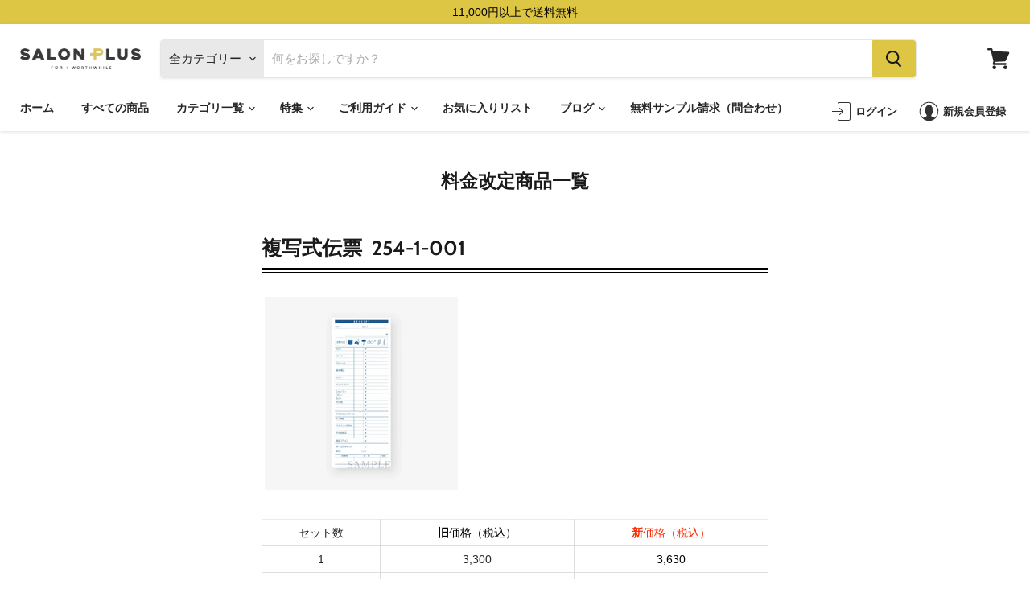

--- FILE ---
content_type: text/html; charset=utf-8
request_url: https://salon-plus.net/pages/lineup
body_size: 62279
content:
<!doctype html>
<html class="no-js no-touch" lang="ja">
  <head>
    <meta charset="utf-8">
    <meta http-equiv="x-ua-compatible" content="IE=edge">
    <!-- Google Tag Manager -->
    <script>
      (function(w,d,s,l,i){w[l]=w[l]||[];w[l].push({'gtm.start':
      new Date().getTime(),event:'gtm.js'});var f=d.getElementsByTagName(s)[0],
      j=d.createElement(s),dl=l!='dataLayer'?'&l='+l:'';j.async=true;j.src=
      'https://www.googletagmanager.com/gtm.js?id='+i+dl;f.parentNode.insertBefore(j,f);
      })(window,document,'script','dataLayer','GTM-PHZJWVX');
    </script>
    <!-- End Google Tag Manager -->
    <link rel="preconnect" href="https://cdn.shopify.com">
    <link rel="preconnect" href="https://fonts.shopifycdn.com">
    <link rel="preconnect" href="https://v.shopify.com">
    <link rel="preconnect" href="https://cdn.shopifycloud.com">
    <link
      rel="preconnect"
      href="cdn.shopify.com"
      crossorigin>

    <title>料金改定商品一覧 — SALON PLUS（サロンプラス）おしゃれな販促物1000点以上</title>

    
      <meta name="description" content="複写式伝票  254-1-001   セット数 旧価格（税込） 新価格（税込） 1 3,300 3,630 2 6,600 7,260 3 9,900 10,890 4 13,200 14,520 5 16,500 18,150 6 19,800 21,780 7 23,100 25,410 8 26,400 29,040 9 29,700 32,670 10 33,000 36,300 15 49,500 54,450 20 66,000 72,600  ※1セット＝15冊750枚   カードケース　クリア1ポケットシングル  250-1-006 セット数 旧価格（税込） 新価格（税込） 1 1,650 1,980 2 3,300">
    

    
  <link rel="shortcut icon" href="//salon-plus.net/cdn/shop/files/favicon_32x32.gif?v=1613183734" type="image/png">


    
    
<link rel="canonical" href="https://salon-plus.net/pages/lineup">
    
    <meta name="viewport" content="width=device-width">

    
    















<meta property="og:site_name" content="SALON PLUS（サロンプラス）おしゃれな販促物1000点以上">
<meta property="og:url" content="https://salon-plus.net/pages/lineup">
<meta property="og:title" content="料金改定商品一覧">
<meta property="og:type" content="website">
<meta property="og:description" content="複写式伝票  254-1-001   セット数 旧価格（税込） 新価格（税込） 1 3,300 3,630 2 6,600 7,260 3 9,900 10,890 4 13,200 14,520 5 16,500 18,150 6 19,800 21,780 7 23,100 25,410 8 26,400 29,040 9 29,700 32,670 10 33,000 36,300 15 49,500 54,450 20 66,000 72,600  ※1セット＝15冊750枚   カードケース　クリア1ポケットシングル  250-1-006 セット数 旧価格（税込） 新価格（税込） 1 1,650 1,980 2 3,300">




    
    
    

    
    
    <meta
      property="og:image"
      content="https://salon-plus.net/cdn/shop/files/1200_628_1204x630.jpg?v=1632980796"
    />
    <meta
      property="og:image:secure_url"
      content="https://salon-plus.net/cdn/shop/files/1200_628_1204x630.jpg?v=1632980796"
    />
    <meta property="og:image:width" content="1204" />
    <meta property="og:image:height" content="630" />
    
    
    <meta property="og:image:alt" content="Social media image" />
  









  <meta name="twitter:site" content="@kart_kea">








<meta name="twitter:title" content="料金改定商品一覧">
<meta name="twitter:description" content="複写式伝票  254-1-001   セット数 旧価格（税込） 新価格（税込） 1 3,300 3,630 2 6,600 7,260 3 9,900 10,890 4 13,200 14,520 5 16,500 18,150 6 19,800 21,780 7 23,100 25,410 8 26,400 29,040 9 29,700 32,670 10 33,000 36,300 15 49,500 54,450 20 66,000 72,600  ※1セット＝15冊750枚   カードケース　クリア1ポケットシングル  250-1-006 セット数 旧価格（税込） 新価格（税込） 1 1,650 1,980 2 3,300">


    
    
    
      
      
      <meta name="twitter:card" content="summary_large_image">
    
    
    <meta
      property="twitter:image"
      content="https://salon-plus.net/cdn/shop/files/1200_628_1200x600_crop_center.jpg?v=1632980796"
    />
    <meta property="twitter:image:width" content="1200" />
    <meta property="twitter:image:height" content="600" />
    
    
    <meta property="twitter:image:alt" content="Social media image" />
  



    <link
      rel="preload"
      href="//salon-plus.net/cdn/fonts/cabin/cabin_n6.c6b1e64927bbec1c65aab7077888fb033480c4f7.woff2"
      as="font"
      crossorigin="anonymous">
    <link
      rel="preload"
      as="style"
      href="//salon-plus.net/cdn/shop/t/22/assets/theme.css?v=87617369237900449841762395317">
    <link
      rel="preload"
      as="style"
      href="//salon-plus.net/cdn/shop/t/22/assets/custom.css?v=178044220912591441991676434645">

    <script>window.performance && window.performance.mark && window.performance.mark('shopify.content_for_header.start');</script><meta name="google-site-verification" content="o5UgqsMuOvxlNfhVAl1kIM5-yOrLEL71UlrfllCy6SQ">
<meta name="facebook-domain-verification" content="jhiomn0u0lsj9hfl35ofpn1c4xfrgu">
<meta id="shopify-digital-wallet" name="shopify-digital-wallet" content="/51060506788/digital_wallets/dialog">
<meta name="shopify-checkout-api-token" content="59d2575914370ef95e2b583edae5ca2b">
<script async="async" src="/checkouts/internal/preloads.js?locale=ja-JP"></script>
<link rel="preconnect" href="https://shop.app" crossorigin="anonymous">
<script async="async" src="https://shop.app/checkouts/internal/preloads.js?locale=ja-JP&shop_id=51060506788" crossorigin="anonymous"></script>
<script id="apple-pay-shop-capabilities" type="application/json">{"shopId":51060506788,"countryCode":"JP","currencyCode":"JPY","merchantCapabilities":["supports3DS"],"merchantId":"gid:\/\/shopify\/Shop\/51060506788","merchantName":"SALON PLUS（サロンプラス）おしゃれな販促物1000点以上","requiredBillingContactFields":["postalAddress","email","phone"],"requiredShippingContactFields":["postalAddress","email","phone"],"shippingType":"shipping","supportedNetworks":["visa","masterCard","amex","jcb","discover"],"total":{"type":"pending","label":"SALON PLUS（サロンプラス）おしゃれな販促物1000点以上","amount":"1.00"},"shopifyPaymentsEnabled":true,"supportsSubscriptions":true}</script>
<script id="shopify-features" type="application/json">{"accessToken":"59d2575914370ef95e2b583edae5ca2b","betas":["rich-media-storefront-analytics"],"domain":"salon-plus.net","predictiveSearch":false,"shopId":51060506788,"locale":"ja"}</script>
<script>var Shopify = Shopify || {};
Shopify.shop = "k-artfactory.myshopify.com";
Shopify.locale = "ja";
Shopify.currency = {"active":"JPY","rate":"1.0"};
Shopify.country = "JP";
Shopify.theme = {"name":"ByR6B_custom_main","id":136849621210,"schema_name":"Empire","schema_version":"5.7.1","theme_store_id":null,"role":"main"};
Shopify.theme.handle = "null";
Shopify.theme.style = {"id":null,"handle":null};
Shopify.cdnHost = "salon-plus.net/cdn";
Shopify.routes = Shopify.routes || {};
Shopify.routes.root = "/";</script>
<script type="module">!function(o){(o.Shopify=o.Shopify||{}).modules=!0}(window);</script>
<script>!function(o){function n(){var o=[];function n(){o.push(Array.prototype.slice.apply(arguments))}return n.q=o,n}var t=o.Shopify=o.Shopify||{};t.loadFeatures=n(),t.autoloadFeatures=n()}(window);</script>
<script>
  window.ShopifyPay = window.ShopifyPay || {};
  window.ShopifyPay.apiHost = "shop.app\/pay";
  window.ShopifyPay.redirectState = null;
</script>
<script id="shop-js-analytics" type="application/json">{"pageType":"page"}</script>
<script defer="defer" async type="module" src="//salon-plus.net/cdn/shopifycloud/shop-js/modules/v2/client.init-shop-cart-sync_CZKilf07.ja.esm.js"></script>
<script defer="defer" async type="module" src="//salon-plus.net/cdn/shopifycloud/shop-js/modules/v2/chunk.common_rlhnONO2.esm.js"></script>
<script type="module">
  await import("//salon-plus.net/cdn/shopifycloud/shop-js/modules/v2/client.init-shop-cart-sync_CZKilf07.ja.esm.js");
await import("//salon-plus.net/cdn/shopifycloud/shop-js/modules/v2/chunk.common_rlhnONO2.esm.js");

  window.Shopify.SignInWithShop?.initShopCartSync?.({"fedCMEnabled":true,"windoidEnabled":true});

</script>
<script>
  window.Shopify = window.Shopify || {};
  if (!window.Shopify.featureAssets) window.Shopify.featureAssets = {};
  window.Shopify.featureAssets['shop-js'] = {"shop-cart-sync":["modules/v2/client.shop-cart-sync_BwCHLH8C.ja.esm.js","modules/v2/chunk.common_rlhnONO2.esm.js"],"init-fed-cm":["modules/v2/client.init-fed-cm_CQXj6EwP.ja.esm.js","modules/v2/chunk.common_rlhnONO2.esm.js"],"shop-button":["modules/v2/client.shop-button_B7JE2zCc.ja.esm.js","modules/v2/chunk.common_rlhnONO2.esm.js"],"init-windoid":["modules/v2/client.init-windoid_DQ9csUH7.ja.esm.js","modules/v2/chunk.common_rlhnONO2.esm.js"],"shop-cash-offers":["modules/v2/client.shop-cash-offers_DxEVlT9h.ja.esm.js","modules/v2/chunk.common_rlhnONO2.esm.js","modules/v2/chunk.modal_BI56FOb0.esm.js"],"shop-toast-manager":["modules/v2/client.shop-toast-manager_BE8_-kNb.ja.esm.js","modules/v2/chunk.common_rlhnONO2.esm.js"],"init-shop-email-lookup-coordinator":["modules/v2/client.init-shop-email-lookup-coordinator_BgbPPTAQ.ja.esm.js","modules/v2/chunk.common_rlhnONO2.esm.js"],"pay-button":["modules/v2/client.pay-button_hoKCMeMC.ja.esm.js","modules/v2/chunk.common_rlhnONO2.esm.js"],"avatar":["modules/v2/client.avatar_BTnouDA3.ja.esm.js"],"init-shop-cart-sync":["modules/v2/client.init-shop-cart-sync_CZKilf07.ja.esm.js","modules/v2/chunk.common_rlhnONO2.esm.js"],"shop-login-button":["modules/v2/client.shop-login-button_BXDQHqjj.ja.esm.js","modules/v2/chunk.common_rlhnONO2.esm.js","modules/v2/chunk.modal_BI56FOb0.esm.js"],"init-customer-accounts-sign-up":["modules/v2/client.init-customer-accounts-sign-up_C3NeUvFd.ja.esm.js","modules/v2/client.shop-login-button_BXDQHqjj.ja.esm.js","modules/v2/chunk.common_rlhnONO2.esm.js","modules/v2/chunk.modal_BI56FOb0.esm.js"],"init-shop-for-new-customer-accounts":["modules/v2/client.init-shop-for-new-customer-accounts_D-v2xi0b.ja.esm.js","modules/v2/client.shop-login-button_BXDQHqjj.ja.esm.js","modules/v2/chunk.common_rlhnONO2.esm.js","modules/v2/chunk.modal_BI56FOb0.esm.js"],"init-customer-accounts":["modules/v2/client.init-customer-accounts_Cciaq_Mb.ja.esm.js","modules/v2/client.shop-login-button_BXDQHqjj.ja.esm.js","modules/v2/chunk.common_rlhnONO2.esm.js","modules/v2/chunk.modal_BI56FOb0.esm.js"],"shop-follow-button":["modules/v2/client.shop-follow-button_CM9l58Wl.ja.esm.js","modules/v2/chunk.common_rlhnONO2.esm.js","modules/v2/chunk.modal_BI56FOb0.esm.js"],"lead-capture":["modules/v2/client.lead-capture_oVhdpGxe.ja.esm.js","modules/v2/chunk.common_rlhnONO2.esm.js","modules/v2/chunk.modal_BI56FOb0.esm.js"],"checkout-modal":["modules/v2/client.checkout-modal_BbgmKIDX.ja.esm.js","modules/v2/chunk.common_rlhnONO2.esm.js","modules/v2/chunk.modal_BI56FOb0.esm.js"],"shop-login":["modules/v2/client.shop-login_BRorRhgW.ja.esm.js","modules/v2/chunk.common_rlhnONO2.esm.js","modules/v2/chunk.modal_BI56FOb0.esm.js"],"payment-terms":["modules/v2/client.payment-terms_Ba4TR13R.ja.esm.js","modules/v2/chunk.common_rlhnONO2.esm.js","modules/v2/chunk.modal_BI56FOb0.esm.js"]};
</script>
<script>(function() {
  var isLoaded = false;
  function asyncLoad() {
    if (isLoaded) return;
    isLoaded = true;
    var urls = ["https:\/\/productoptions.w3apps.co\/js\/options.js?shop=k-artfactory.myshopify.com","https:\/\/favorite.app-colony.com\/public\/js\/app_favorite_button.min.js?shop=k-artfactory.myshopify.com","https:\/\/cax.channel.io\/shopify\/plugins\/fdcc2385-5cac-4895-a809-ae5cf3070a43.js?shop=k-artfactory.myshopify.com"];
    for (var i = 0; i < urls.length; i++) {
      var s = document.createElement('script');
      s.type = 'text/javascript';
      s.async = true;
      s.src = urls[i];
      var x = document.getElementsByTagName('script')[0];
      x.parentNode.insertBefore(s, x);
    }
  };
  if(window.attachEvent) {
    window.attachEvent('onload', asyncLoad);
  } else {
    window.addEventListener('load', asyncLoad, false);
  }
})();</script>
<script id="__st">var __st={"a":51060506788,"offset":32400,"reqid":"abfe7f21-89c0-4311-bfef-13f47c6a757d-1769003273","pageurl":"salon-plus.net\/pages\/lineup","s":"pages-104668299482","u":"1a2f5949f405","p":"page","rtyp":"page","rid":104668299482};</script>
<script>window.ShopifyPaypalV4VisibilityTracking = true;</script>
<script id="captcha-bootstrap">!function(){'use strict';const t='contact',e='account',n='new_comment',o=[[t,t],['blogs',n],['comments',n],[t,'customer']],c=[[e,'customer_login'],[e,'guest_login'],[e,'recover_customer_password'],[e,'create_customer']],r=t=>t.map((([t,e])=>`form[action*='/${t}']:not([data-nocaptcha='true']) input[name='form_type'][value='${e}']`)).join(','),a=t=>()=>t?[...document.querySelectorAll(t)].map((t=>t.form)):[];function s(){const t=[...o],e=r(t);return a(e)}const i='password',u='form_key',d=['recaptcha-v3-token','g-recaptcha-response','h-captcha-response',i],f=()=>{try{return window.sessionStorage}catch{return}},m='__shopify_v',_=t=>t.elements[u];function p(t,e,n=!1){try{const o=window.sessionStorage,c=JSON.parse(o.getItem(e)),{data:r}=function(t){const{data:e,action:n}=t;return t[m]||n?{data:e,action:n}:{data:t,action:n}}(c);for(const[e,n]of Object.entries(r))t.elements[e]&&(t.elements[e].value=n);n&&o.removeItem(e)}catch(o){console.error('form repopulation failed',{error:o})}}const l='form_type',E='cptcha';function T(t){t.dataset[E]=!0}const w=window,h=w.document,L='Shopify',v='ce_forms',y='captcha';let A=!1;((t,e)=>{const n=(g='f06e6c50-85a8-45c8-87d0-21a2b65856fe',I='https://cdn.shopify.com/shopifycloud/storefront-forms-hcaptcha/ce_storefront_forms_captcha_hcaptcha.v1.5.2.iife.js',D={infoText:'hCaptchaによる保護',privacyText:'プライバシー',termsText:'利用規約'},(t,e,n)=>{const o=w[L][v],c=o.bindForm;if(c)return c(t,g,e,D).then(n);var r;o.q.push([[t,g,e,D],n]),r=I,A||(h.body.append(Object.assign(h.createElement('script'),{id:'captcha-provider',async:!0,src:r})),A=!0)});var g,I,D;w[L]=w[L]||{},w[L][v]=w[L][v]||{},w[L][v].q=[],w[L][y]=w[L][y]||{},w[L][y].protect=function(t,e){n(t,void 0,e),T(t)},Object.freeze(w[L][y]),function(t,e,n,w,h,L){const[v,y,A,g]=function(t,e,n){const i=e?o:[],u=t?c:[],d=[...i,...u],f=r(d),m=r(i),_=r(d.filter((([t,e])=>n.includes(e))));return[a(f),a(m),a(_),s()]}(w,h,L),I=t=>{const e=t.target;return e instanceof HTMLFormElement?e:e&&e.form},D=t=>v().includes(t);t.addEventListener('submit',(t=>{const e=I(t);if(!e)return;const n=D(e)&&!e.dataset.hcaptchaBound&&!e.dataset.recaptchaBound,o=_(e),c=g().includes(e)&&(!o||!o.value);(n||c)&&t.preventDefault(),c&&!n&&(function(t){try{if(!f())return;!function(t){const e=f();if(!e)return;const n=_(t);if(!n)return;const o=n.value;o&&e.removeItem(o)}(t);const e=Array.from(Array(32),(()=>Math.random().toString(36)[2])).join('');!function(t,e){_(t)||t.append(Object.assign(document.createElement('input'),{type:'hidden',name:u})),t.elements[u].value=e}(t,e),function(t,e){const n=f();if(!n)return;const o=[...t.querySelectorAll(`input[type='${i}']`)].map((({name:t})=>t)),c=[...d,...o],r={};for(const[a,s]of new FormData(t).entries())c.includes(a)||(r[a]=s);n.setItem(e,JSON.stringify({[m]:1,action:t.action,data:r}))}(t,e)}catch(e){console.error('failed to persist form',e)}}(e),e.submit())}));const S=(t,e)=>{t&&!t.dataset[E]&&(n(t,e.some((e=>e===t))),T(t))};for(const o of['focusin','change'])t.addEventListener(o,(t=>{const e=I(t);D(e)&&S(e,y())}));const B=e.get('form_key'),M=e.get(l),P=B&&M;t.addEventListener('DOMContentLoaded',(()=>{const t=y();if(P)for(const e of t)e.elements[l].value===M&&p(e,B);[...new Set([...A(),...v().filter((t=>'true'===t.dataset.shopifyCaptcha))])].forEach((e=>S(e,t)))}))}(h,new URLSearchParams(w.location.search),n,t,e,['guest_login'])})(!0,!0)}();</script>
<script integrity="sha256-4kQ18oKyAcykRKYeNunJcIwy7WH5gtpwJnB7kiuLZ1E=" data-source-attribution="shopify.loadfeatures" defer="defer" src="//salon-plus.net/cdn/shopifycloud/storefront/assets/storefront/load_feature-a0a9edcb.js" crossorigin="anonymous"></script>
<script crossorigin="anonymous" defer="defer" src="//salon-plus.net/cdn/shopifycloud/storefront/assets/shopify_pay/storefront-65b4c6d7.js?v=20250812"></script>
<script data-source-attribution="shopify.dynamic_checkout.dynamic.init">var Shopify=Shopify||{};Shopify.PaymentButton=Shopify.PaymentButton||{isStorefrontPortableWallets:!0,init:function(){window.Shopify.PaymentButton.init=function(){};var t=document.createElement("script");t.src="https://salon-plus.net/cdn/shopifycloud/portable-wallets/latest/portable-wallets.ja.js",t.type="module",document.head.appendChild(t)}};
</script>
<script data-source-attribution="shopify.dynamic_checkout.buyer_consent">
  function portableWalletsHideBuyerConsent(e){var t=document.getElementById("shopify-buyer-consent"),n=document.getElementById("shopify-subscription-policy-button");t&&n&&(t.classList.add("hidden"),t.setAttribute("aria-hidden","true"),n.removeEventListener("click",e))}function portableWalletsShowBuyerConsent(e){var t=document.getElementById("shopify-buyer-consent"),n=document.getElementById("shopify-subscription-policy-button");t&&n&&(t.classList.remove("hidden"),t.removeAttribute("aria-hidden"),n.addEventListener("click",e))}window.Shopify?.PaymentButton&&(window.Shopify.PaymentButton.hideBuyerConsent=portableWalletsHideBuyerConsent,window.Shopify.PaymentButton.showBuyerConsent=portableWalletsShowBuyerConsent);
</script>
<script data-source-attribution="shopify.dynamic_checkout.cart.bootstrap">document.addEventListener("DOMContentLoaded",(function(){function t(){return document.querySelector("shopify-accelerated-checkout-cart, shopify-accelerated-checkout")}if(t())Shopify.PaymentButton.init();else{new MutationObserver((function(e,n){t()&&(Shopify.PaymentButton.init(),n.disconnect())})).observe(document.body,{childList:!0,subtree:!0})}}));
</script>
<link id="shopify-accelerated-checkout-styles" rel="stylesheet" media="screen" href="https://salon-plus.net/cdn/shopifycloud/portable-wallets/latest/accelerated-checkout-backwards-compat.css" crossorigin="anonymous">
<style id="shopify-accelerated-checkout-cart">
        #shopify-buyer-consent {
  margin-top: 1em;
  display: inline-block;
  width: 100%;
}

#shopify-buyer-consent.hidden {
  display: none;
}

#shopify-subscription-policy-button {
  background: none;
  border: none;
  padding: 0;
  text-decoration: underline;
  font-size: inherit;
  cursor: pointer;
}

#shopify-subscription-policy-button::before {
  box-shadow: none;
}

      </style>

<script>window.performance && window.performance.mark && window.performance.mark('shopify.content_for_header.end');</script>

    <link href="//salon-plus.net/cdn/shop/t/22/assets/theme.css?v=87617369237900449841762395317" rel="stylesheet" type="text/css" media="all" />
    <link href="//salon-plus.net/cdn/shop/t/22/assets/design.scss.css?v=77954056430030617181676433466" rel="stylesheet" type="text/css" media="all" />
    <link href="//salon-plus.net/cdn/shop/t/22/assets/custom.css?v=178044220912591441991676434645" rel="stylesheet" type="text/css" media="all" />

    <link
      rel="stylesheet"
      type="text/css"
      href="//salon-plus.net/cdn/shop/t/22/assets/slick-theme.css?v=82929519917614967211676433455" />
    <link
      rel="stylesheet"
      type="text/css"
      href="//salon-plus.net/cdn/shop/t/22/assets/slick.css?v=98340474046176884051676433456" />

    <script src="https://cdn.jsdelivr.net/npm/jquery@3/dist/jquery.min.js"></script>
    <script type="text/javascript" src="//salon-plus.net/cdn/shop/t/22/assets/slick.js?v=18270799639888039791676433458"></script>


    
    <script>
      window.Theme = window.Theme || {};
      window.Theme.routes = {
        "root_url": "/",
        "account_url": "/account",
        "account_login_url": "/account/login",
        "account_logout_url": "/account/logout",
        "account_register_url": "/account/register",
        "account_addresses_url": "/account/addresses",
        "collections_url": "/collections",
        "all_products_collection_url": "/collections/all",
        "search_url": "/search",
        "cart_url": "/cart",
        "cart_add_url": "/cart/add",
        "cart_change_url": "/cart/change",
        "cart_clear_url": "/cart/clear",
        "product_recommendations_url": "/recommendations/products",
      };
    </script>
    

    
    <!-- Begin Mieruca Embed Code -->
    <script type="text/javascript" id="mierucajs">
      window.__fid = window.__fid || [];__fid.push([905625613]);
      (function() {
      function mieruca(){if(typeof window.__fjsld != "undefined") return; window.__fjsld = 1; var fjs = document.createElement('script'); fjs.type = 'text/javascript'; fjs.async = true; fjs.id = "fjssync"; var timestamp = new Date;fjs.src = ('https:' == document.location.protocol ? 'https' : 'http') + '://hm.mieru-ca.com/service/js/mieruca-hm.js?v='+ timestamp.getTime(); var x = document.getElementsByTagName('script')[0]; x.parentNode.insertBefore(fjs, x); };
      setTimeout(mieruca, 500); document.readyState != "complete" ? (window.attachEvent ? window.attachEvent("onload", mieruca) : window.addEventListener("load", mieruca, false)) : mieruca();
      })();
    </script>
    <!-- End Mieruca Embed Code -->
    <script
      type="application/javascript"
      async
      src="https://static.klaviyo.com/onsite/js/klaviyo.js?company_id=RA8rNH"></script>
    <script src="https://cdn-widgetsrepository.yotpo.com/v1/loader/y4zbF2VkDRu1TIkV6OGEFOTitztIeOK6aAUnD6uy" async></script>
  <!-- BEGIN app block: shopify://apps/helium-customer-fields/blocks/app-embed/bab58598-3e6a-4377-aaaa-97189b15f131 -->







































<script>
  if ('CF' in window) {
    window.CF.appEmbedEnabled = true;
  } else {
    window.CF = {
      appEmbedEnabled: true,
    };
  }

  window.CF.editAccountFormId = "DAtmqR";
  window.CF.registrationFormId = "";
</script>

<!-- BEGIN app snippet: patch-registration-links -->







































<script>
  function patchRegistrationLinks() {
    const PATCHABLE_LINKS_SELECTOR = 'a[href*="/account/register"]';

    const search = new URLSearchParams(window.location.search);
    const checkoutUrl = search.get('checkout_url');
    const returnUrl = search.get('return_url');

    const redirectUrl = checkoutUrl || returnUrl;
    if (!redirectUrl) return;

    const registrationLinks = Array.from(document.querySelectorAll(PATCHABLE_LINKS_SELECTOR));
    registrationLinks.forEach(link => {
      const url = new URL(link.href);

      url.searchParams.set('return_url', redirectUrl);

      link.href = url.href;
    });
  }

  if (['complete', 'interactive', 'loaded'].includes(document.readyState)) {
    patchRegistrationLinks();
  } else {
    document.addEventListener('DOMContentLoaded', () => patchRegistrationLinks());
  }
</script><!-- END app snippet -->
<!-- BEGIN app snippet: patch-login-grecaptcha-conflict -->







































<script>
  // Fixes a problem where both grecaptcha and hcaptcha response fields are included in the /account/login form submission
  // resulting in a 404 on the /challenge page.
  // This is caused by our triggerShopifyRecaptchaLoad function in initialize-forms.liquid.ejs
  // The fix itself just removes the unnecessary g-recaptcha-response input

  function patchLoginGrecaptchaConflict() {
    Array.from(document.querySelectorAll('form')).forEach(form => {
      form.addEventListener('submit', e => {
        const grecaptchaResponse = form.querySelector('[name="g-recaptcha-response"]');
        const hcaptchaResponse = form.querySelector('[name="h-captcha-response"]');

        if (grecaptchaResponse && hcaptchaResponse) {
          // Can't use both. Only keep hcaptcha response field.
          grecaptchaResponse.parentElement.removeChild(grecaptchaResponse);
        }
      })
    })
  }

  if (['complete', 'interactive', 'loaded'].includes(document.readyState)) {
    patchLoginGrecaptchaConflict();
  } else {
    document.addEventListener('DOMContentLoaded', () => patchLoginGrecaptchaConflict());
  }
</script><!-- END app snippet -->
<!-- BEGIN app snippet: embed-data -->


























































<script>
  window.CF.version = "5.1.3";
  window.CF.environment = 
  {
  
  "domain": "k-artfactory.myshopify.com",
  "servicesToken": "1769003273:eb54ddb7b95619f9810fb02e42c14e88975adb156cea70a4109efb203898bce0",
  "baseApiUrl": "https:\/\/app.customerfields.com",
  "captchaSiteKey": "6Lf8ljkrAAAAALGXqzNfqcAFnE1c39Q-b4V3h8o2",
  "captchaEnabled": true,
  "proxyPath": "\/tools\/customr",
  "countries": [{"name":"Afghanistan","code":"AF"},{"name":"Åland Islands","code":"AX"},{"name":"Albania","code":"AL"},{"name":"Algeria","code":"DZ"},{"name":"Andorra","code":"AD"},{"name":"Angola","code":"AO"},{"name":"Anguilla","code":"AI"},{"name":"Antigua \u0026 Barbuda","code":"AG"},{"name":"Argentina","code":"AR","provinces":[{"name":"Buenos Aires Province","code":"B"},{"name":"Catamarca","code":"K"},{"name":"Chaco","code":"H"},{"name":"Chubut","code":"U"},{"name":"Buenos Aires (Autonomous City)","code":"C"},{"name":"Córdoba","code":"X"},{"name":"Corrientes","code":"W"},{"name":"Entre Ríos","code":"E"},{"name":"Formosa","code":"P"},{"name":"Jujuy","code":"Y"},{"name":"La Pampa","code":"L"},{"name":"La Rioja","code":"F"},{"name":"Mendoza","code":"M"},{"name":"Misiones","code":"N"},{"name":"Neuquén","code":"Q"},{"name":"Río Negro","code":"R"},{"name":"Salta","code":"A"},{"name":"San Juan","code":"J"},{"name":"San Luis","code":"D"},{"name":"Santa Cruz","code":"Z"},{"name":"Santa Fe","code":"S"},{"name":"Santiago del Estero","code":"G"},{"name":"Tierra del Fuego","code":"V"},{"name":"Tucumán","code":"T"}]},{"name":"Armenia","code":"AM"},{"name":"Aruba","code":"AW"},{"name":"Ascension Island","code":"AC"},{"name":"Australia","code":"AU","provinces":[{"name":"Australian Capital Territory","code":"ACT"},{"name":"New South Wales","code":"NSW"},{"name":"Northern Territory","code":"NT"},{"name":"Queensland","code":"QLD"},{"name":"South Australia","code":"SA"},{"name":"Tasmania","code":"TAS"},{"name":"Victoria","code":"VIC"},{"name":"Western Australia","code":"WA"}]},{"name":"Austria","code":"AT"},{"name":"Azerbaijan","code":"AZ"},{"name":"Bahamas","code":"BS"},{"name":"Bahrain","code":"BH"},{"name":"Bangladesh","code":"BD"},{"name":"Barbados","code":"BB"},{"name":"Belarus","code":"BY"},{"name":"Belgium","code":"BE"},{"name":"Belize","code":"BZ"},{"name":"Benin","code":"BJ"},{"name":"Bermuda","code":"BM"},{"name":"Bhutan","code":"BT"},{"name":"Bolivia","code":"BO"},{"name":"Bosnia \u0026 Herzegovina","code":"BA"},{"name":"Botswana","code":"BW"},{"name":"Brazil","code":"BR","provinces":[{"name":"Acre","code":"AC"},{"name":"Alagoas","code":"AL"},{"name":"Amapá","code":"AP"},{"name":"Amazonas","code":"AM"},{"name":"Bahia","code":"BA"},{"name":"Ceará","code":"CE"},{"name":"Federal District","code":"DF"},{"name":"Espírito Santo","code":"ES"},{"name":"Goiás","code":"GO"},{"name":"Maranhão","code":"MA"},{"name":"Mato Grosso","code":"MT"},{"name":"Mato Grosso do Sul","code":"MS"},{"name":"Minas Gerais","code":"MG"},{"name":"Pará","code":"PA"},{"name":"Paraíba","code":"PB"},{"name":"Paraná","code":"PR"},{"name":"Pernambuco","code":"PE"},{"name":"Piauí","code":"PI"},{"name":"Rio Grande do Norte","code":"RN"},{"name":"Rio Grande do Sul","code":"RS"},{"name":"Rio de Janeiro","code":"RJ"},{"name":"Rondônia","code":"RO"},{"name":"Roraima","code":"RR"},{"name":"Santa Catarina","code":"SC"},{"name":"São Paulo","code":"SP"},{"name":"Sergipe","code":"SE"},{"name":"Tocantins","code":"TO"}]},{"name":"British Indian Ocean Territory","code":"IO"},{"name":"British Virgin Islands","code":"VG"},{"name":"Brunei","code":"BN"},{"name":"Bulgaria","code":"BG"},{"name":"Burkina Faso","code":"BF"},{"name":"Burundi","code":"BI"},{"name":"Cambodia","code":"KH"},{"name":"Cameroon","code":"CM"},{"name":"Canada","code":"CA","provinces":[{"name":"Alberta","code":"AB"},{"name":"British Columbia","code":"BC"},{"name":"Manitoba","code":"MB"},{"name":"New Brunswick","code":"NB"},{"name":"Newfoundland and Labrador","code":"NL"},{"name":"Northwest Territories","code":"NT"},{"name":"Nova Scotia","code":"NS"},{"name":"Nunavut","code":"NU"},{"name":"Ontario","code":"ON"},{"name":"Prince Edward Island","code":"PE"},{"name":"Quebec","code":"QC"},{"name":"Saskatchewan","code":"SK"},{"name":"Yukon","code":"YT"}]},{"name":"Cape Verde","code":"CV"},{"name":"Caribbean Netherlands","code":"BQ"},{"name":"Cayman Islands","code":"KY"},{"name":"Central African Republic","code":"CF"},{"name":"Chad","code":"TD"},{"name":"Chile","code":"CL","provinces":[{"name":"Arica y Parinacota","code":"AP"},{"name":"Tarapacá","code":"TA"},{"name":"Antofagasta","code":"AN"},{"name":"Atacama","code":"AT"},{"name":"Coquimbo","code":"CO"},{"name":"Valparaíso","code":"VS"},{"name":"Santiago Metropolitan","code":"RM"},{"name":"Libertador General Bernardo O’Higgins","code":"LI"},{"name":"Maule","code":"ML"},{"name":"Ñuble","code":"NB"},{"name":"Bío Bío","code":"BI"},{"name":"Araucanía","code":"AR"},{"name":"Los Ríos","code":"LR"},{"name":"Los Lagos","code":"LL"},{"name":"Aysén","code":"AI"},{"name":"Magallanes Region","code":"MA"}]},{"name":"China","code":"CN","provinces":[{"name":"Anhui","code":"AH"},{"name":"Beijing","code":"BJ"},{"name":"Chongqing","code":"CQ"},{"name":"Fujian","code":"FJ"},{"name":"Gansu","code":"GS"},{"name":"Guangdong","code":"GD"},{"name":"Guangxi","code":"GX"},{"name":"Guizhou","code":"GZ"},{"name":"Hainan","code":"HI"},{"name":"Hebei","code":"HE"},{"name":"Heilongjiang","code":"HL"},{"name":"Henan","code":"HA"},{"name":"Hubei","code":"HB"},{"name":"Hunan","code":"HN"},{"name":"Inner Mongolia","code":"NM"},{"name":"Jiangsu","code":"JS"},{"name":"Jiangxi","code":"JX"},{"name":"Jilin","code":"JL"},{"name":"Liaoning","code":"LN"},{"name":"Ningxia","code":"NX"},{"name":"Qinghai","code":"QH"},{"name":"Shaanxi","code":"SN"},{"name":"Shandong","code":"SD"},{"name":"Shanghai","code":"SH"},{"name":"Shanxi","code":"SX"},{"name":"Sichuan","code":"SC"},{"name":"Tianjin","code":"TJ"},{"name":"Xinjiang","code":"XJ"},{"name":"Tibet","code":"YZ"},{"name":"Yunnan","code":"YN"},{"name":"Zhejiang","code":"ZJ"}]},{"name":"Christmas Island","code":"CX"},{"name":"Cocos (Keeling) Islands","code":"CC"},{"name":"Colombia","code":"CO","provinces":[{"name":"Capital District","code":"DC"},{"name":"Amazonas","code":"AMA"},{"name":"Antioquia","code":"ANT"},{"name":"Arauca","code":"ARA"},{"name":"Atlántico","code":"ATL"},{"name":"Bolívar","code":"BOL"},{"name":"Boyacá","code":"BOY"},{"name":"Caldas","code":"CAL"},{"name":"Caquetá","code":"CAQ"},{"name":"Casanare","code":"CAS"},{"name":"Cauca","code":"CAU"},{"name":"Cesar","code":"CES"},{"name":"Chocó","code":"CHO"},{"name":"Córdoba","code":"COR"},{"name":"Cundinamarca","code":"CUN"},{"name":"Guainía","code":"GUA"},{"name":"Guaviare","code":"GUV"},{"name":"Huila","code":"HUI"},{"name":"La Guajira","code":"LAG"},{"name":"Magdalena","code":"MAG"},{"name":"Meta","code":"MET"},{"name":"Nariño","code":"NAR"},{"name":"Norte de Santander","code":"NSA"},{"name":"Putumayo","code":"PUT"},{"name":"Quindío","code":"QUI"},{"name":"Risaralda","code":"RIS"},{"name":"San Andrés \u0026 Providencia","code":"SAP"},{"name":"Santander","code":"SAN"},{"name":"Sucre","code":"SUC"},{"name":"Tolima","code":"TOL"},{"name":"Valle del Cauca","code":"VAC"},{"name":"Vaupés","code":"VAU"},{"name":"Vichada","code":"VID"}]},{"name":"Comoros","code":"KM"},{"name":"Congo - Brazzaville","code":"CG"},{"name":"Congo - Kinshasa","code":"CD"},{"name":"Cook Islands","code":"CK"},{"name":"Costa Rica","code":"CR","provinces":[{"name":"Alajuela","code":"CR-A"},{"name":"Cartago","code":"CR-C"},{"name":"Guanacaste","code":"CR-G"},{"name":"Heredia","code":"CR-H"},{"name":"Limón","code":"CR-L"},{"name":"Puntarenas","code":"CR-P"},{"name":"San José","code":"CR-SJ"}]},{"name":"Croatia","code":"HR"},{"name":"Curaçao","code":"CW"},{"name":"Cyprus","code":"CY"},{"name":"Czechia","code":"CZ"},{"name":"Côte d’Ivoire","code":"CI"},{"name":"Denmark","code":"DK"},{"name":"Djibouti","code":"DJ"},{"name":"Dominica","code":"DM"},{"name":"Dominican Republic","code":"DO"},{"name":"Ecuador","code":"EC"},{"name":"Egypt","code":"EG","provinces":[{"name":"6th of October","code":"SU"},{"name":"Al Sharqia","code":"SHR"},{"name":"Alexandria","code":"ALX"},{"name":"Aswan","code":"ASN"},{"name":"Asyut","code":"AST"},{"name":"Beheira","code":"BH"},{"name":"Beni Suef","code":"BNS"},{"name":"Cairo","code":"C"},{"name":"Dakahlia","code":"DK"},{"name":"Damietta","code":"DT"},{"name":"Faiyum","code":"FYM"},{"name":"Gharbia","code":"GH"},{"name":"Giza","code":"GZ"},{"name":"Helwan","code":"HU"},{"name":"Ismailia","code":"IS"},{"name":"Kafr el-Sheikh","code":"KFS"},{"name":"Luxor","code":"LX"},{"name":"Matrouh","code":"MT"},{"name":"Minya","code":"MN"},{"name":"Monufia","code":"MNF"},{"name":"New Valley","code":"WAD"},{"name":"North Sinai","code":"SIN"},{"name":"Port Said","code":"PTS"},{"name":"Qalyubia","code":"KB"},{"name":"Qena","code":"KN"},{"name":"Red Sea","code":"BA"},{"name":"Sohag","code":"SHG"},{"name":"South Sinai","code":"JS"},{"name":"Suez","code":"SUZ"}]},{"name":"El Salvador","code":"SV","provinces":[{"name":"Ahuachapán","code":"SV-AH"},{"name":"Cabañas","code":"SV-CA"},{"name":"Chalatenango","code":"SV-CH"},{"name":"Cuscatlán","code":"SV-CU"},{"name":"La Libertad","code":"SV-LI"},{"name":"La Paz","code":"SV-PA"},{"name":"La Unión","code":"SV-UN"},{"name":"Morazán","code":"SV-MO"},{"name":"San Miguel","code":"SV-SM"},{"name":"San Salvador","code":"SV-SS"},{"name":"San Vicente","code":"SV-SV"},{"name":"Santa Ana","code":"SV-SA"},{"name":"Sonsonate","code":"SV-SO"},{"name":"Usulután","code":"SV-US"}]},{"name":"Equatorial Guinea","code":"GQ"},{"name":"Eritrea","code":"ER"},{"name":"Estonia","code":"EE"},{"name":"Eswatini","code":"SZ"},{"name":"Ethiopia","code":"ET"},{"name":"Falkland Islands","code":"FK"},{"name":"Faroe Islands","code":"FO"},{"name":"Fiji","code":"FJ"},{"name":"Finland","code":"FI"},{"name":"France","code":"FR"},{"name":"French Guiana","code":"GF"},{"name":"French Polynesia","code":"PF"},{"name":"French Southern Territories","code":"TF"},{"name":"Gabon","code":"GA"},{"name":"Gambia","code":"GM"},{"name":"Georgia","code":"GE"},{"name":"Germany","code":"DE"},{"name":"Ghana","code":"GH"},{"name":"Gibraltar","code":"GI"},{"name":"Greece","code":"GR"},{"name":"Greenland","code":"GL"},{"name":"Grenada","code":"GD"},{"name":"Guadeloupe","code":"GP"},{"name":"Guatemala","code":"GT","provinces":[{"name":"Alta Verapaz","code":"AVE"},{"name":"Baja Verapaz","code":"BVE"},{"name":"Chimaltenango","code":"CMT"},{"name":"Chiquimula","code":"CQM"},{"name":"El Progreso","code":"EPR"},{"name":"Escuintla","code":"ESC"},{"name":"Guatemala","code":"GUA"},{"name":"Huehuetenango","code":"HUE"},{"name":"Izabal","code":"IZA"},{"name":"Jalapa","code":"JAL"},{"name":"Jutiapa","code":"JUT"},{"name":"Petén","code":"PET"},{"name":"Quetzaltenango","code":"QUE"},{"name":"Quiché","code":"QUI"},{"name":"Retalhuleu","code":"RET"},{"name":"Sacatepéquez","code":"SAC"},{"name":"San Marcos","code":"SMA"},{"name":"Santa Rosa","code":"SRO"},{"name":"Sololá","code":"SOL"},{"name":"Suchitepéquez","code":"SUC"},{"name":"Totonicapán","code":"TOT"},{"name":"Zacapa","code":"ZAC"}]},{"name":"Guernsey","code":"GG"},{"name":"Guinea","code":"GN"},{"name":"Guinea-Bissau","code":"GW"},{"name":"Guyana","code":"GY"},{"name":"Haiti","code":"HT"},{"name":"Honduras","code":"HN"},{"name":"Hong Kong SAR","code":"HK","provinces":[{"name":"Hong Kong Island","code":"HK"},{"name":"Kowloon","code":"KL"},{"name":"New Territories","code":"NT"}]},{"name":"Hungary","code":"HU"},{"name":"Iceland","code":"IS"},{"name":"India","code":"IN","provinces":[{"name":"Andaman and Nicobar Islands","code":"AN"},{"name":"Andhra Pradesh","code":"AP"},{"name":"Arunachal Pradesh","code":"AR"},{"name":"Assam","code":"AS"},{"name":"Bihar","code":"BR"},{"name":"Chandigarh","code":"CH"},{"name":"Chhattisgarh","code":"CG"},{"name":"Dadra and Nagar Haveli","code":"DN"},{"name":"Daman and Diu","code":"DD"},{"name":"Delhi","code":"DL"},{"name":"Goa","code":"GA"},{"name":"Gujarat","code":"GJ"},{"name":"Haryana","code":"HR"},{"name":"Himachal Pradesh","code":"HP"},{"name":"Jammu and Kashmir","code":"JK"},{"name":"Jharkhand","code":"JH"},{"name":"Karnataka","code":"KA"},{"name":"Kerala","code":"KL"},{"name":"Ladakh","code":"LA"},{"name":"Lakshadweep","code":"LD"},{"name":"Madhya Pradesh","code":"MP"},{"name":"Maharashtra","code":"MH"},{"name":"Manipur","code":"MN"},{"name":"Meghalaya","code":"ML"},{"name":"Mizoram","code":"MZ"},{"name":"Nagaland","code":"NL"},{"name":"Odisha","code":"OR"},{"name":"Puducherry","code":"PY"},{"name":"Punjab","code":"PB"},{"name":"Rajasthan","code":"RJ"},{"name":"Sikkim","code":"SK"},{"name":"Tamil Nadu","code":"TN"},{"name":"Telangana","code":"TS"},{"name":"Tripura","code":"TR"},{"name":"Uttar Pradesh","code":"UP"},{"name":"Uttarakhand","code":"UK"},{"name":"West Bengal","code":"WB"}]},{"name":"Indonesia","code":"ID","provinces":[{"name":"Aceh","code":"AC"},{"name":"Bali","code":"BA"},{"name":"Bangka–Belitung Islands","code":"BB"},{"name":"Banten","code":"BT"},{"name":"Bengkulu","code":"BE"},{"name":"Gorontalo","code":"GO"},{"name":"Jakarta","code":"JK"},{"name":"Jambi","code":"JA"},{"name":"West Java","code":"JB"},{"name":"Central Java","code":"JT"},{"name":"East Java","code":"JI"},{"name":"West Kalimantan","code":"KB"},{"name":"South Kalimantan","code":"KS"},{"name":"Central Kalimantan","code":"KT"},{"name":"East Kalimantan","code":"KI"},{"name":"North Kalimantan","code":"KU"},{"name":"Riau Islands","code":"KR"},{"name":"Lampung","code":"LA"},{"name":"Maluku","code":"MA"},{"name":"North Maluku","code":"MU"},{"name":"North Sumatra","code":"SU"},{"name":"West Nusa Tenggara","code":"NB"},{"name":"East Nusa Tenggara","code":"NT"},{"name":"Papua","code":"PA"},{"name":"West Papua","code":"PB"},{"name":"Riau","code":"RI"},{"name":"South Sumatra","code":"SS"},{"name":"West Sulawesi","code":"SR"},{"name":"South Sulawesi","code":"SN"},{"name":"Central Sulawesi","code":"ST"},{"name":"Southeast Sulawesi","code":"SG"},{"name":"North Sulawesi","code":"SA"},{"name":"West Sumatra","code":"SB"},{"name":"Yogyakarta","code":"YO"}]},{"name":"Iraq","code":"IQ"},{"name":"Ireland","code":"IE","provinces":[{"name":"Carlow","code":"CW"},{"name":"Cavan","code":"CN"},{"name":"Clare","code":"CE"},{"name":"Cork","code":"CO"},{"name":"Donegal","code":"DL"},{"name":"Dublin","code":"D"},{"name":"Galway","code":"G"},{"name":"Kerry","code":"KY"},{"name":"Kildare","code":"KE"},{"name":"Kilkenny","code":"KK"},{"name":"Laois","code":"LS"},{"name":"Leitrim","code":"LM"},{"name":"Limerick","code":"LK"},{"name":"Longford","code":"LD"},{"name":"Louth","code":"LH"},{"name":"Mayo","code":"MO"},{"name":"Meath","code":"MH"},{"name":"Monaghan","code":"MN"},{"name":"Offaly","code":"OY"},{"name":"Roscommon","code":"RN"},{"name":"Sligo","code":"SO"},{"name":"Tipperary","code":"TA"},{"name":"Waterford","code":"WD"},{"name":"Westmeath","code":"WH"},{"name":"Wexford","code":"WX"},{"name":"Wicklow","code":"WW"}]},{"name":"Isle of Man","code":"IM"},{"name":"Israel","code":"IL"},{"name":"Italy","code":"IT","provinces":[{"name":"Agrigento","code":"AG"},{"name":"Alessandria","code":"AL"},{"name":"Ancona","code":"AN"},{"name":"Aosta Valley","code":"AO"},{"name":"Arezzo","code":"AR"},{"name":"Ascoli Piceno","code":"AP"},{"name":"Asti","code":"AT"},{"name":"Avellino","code":"AV"},{"name":"Bari","code":"BA"},{"name":"Barletta-Andria-Trani","code":"BT"},{"name":"Belluno","code":"BL"},{"name":"Benevento","code":"BN"},{"name":"Bergamo","code":"BG"},{"name":"Biella","code":"BI"},{"name":"Bologna","code":"BO"},{"name":"South Tyrol","code":"BZ"},{"name":"Brescia","code":"BS"},{"name":"Brindisi","code":"BR"},{"name":"Cagliari","code":"CA"},{"name":"Caltanissetta","code":"CL"},{"name":"Campobasso","code":"CB"},{"name":"Carbonia-Iglesias","code":"CI"},{"name":"Caserta","code":"CE"},{"name":"Catania","code":"CT"},{"name":"Catanzaro","code":"CZ"},{"name":"Chieti","code":"CH"},{"name":"Como","code":"CO"},{"name":"Cosenza","code":"CS"},{"name":"Cremona","code":"CR"},{"name":"Crotone","code":"KR"},{"name":"Cuneo","code":"CN"},{"name":"Enna","code":"EN"},{"name":"Fermo","code":"FM"},{"name":"Ferrara","code":"FE"},{"name":"Florence","code":"FI"},{"name":"Foggia","code":"FG"},{"name":"Forlì-Cesena","code":"FC"},{"name":"Frosinone","code":"FR"},{"name":"Genoa","code":"GE"},{"name":"Gorizia","code":"GO"},{"name":"Grosseto","code":"GR"},{"name":"Imperia","code":"IM"},{"name":"Isernia","code":"IS"},{"name":"L’Aquila","code":"AQ"},{"name":"La Spezia","code":"SP"},{"name":"Latina","code":"LT"},{"name":"Lecce","code":"LE"},{"name":"Lecco","code":"LC"},{"name":"Livorno","code":"LI"},{"name":"Lodi","code":"LO"},{"name":"Lucca","code":"LU"},{"name":"Macerata","code":"MC"},{"name":"Mantua","code":"MN"},{"name":"Massa and Carrara","code":"MS"},{"name":"Matera","code":"MT"},{"name":"Medio Campidano","code":"VS"},{"name":"Messina","code":"ME"},{"name":"Milan","code":"MI"},{"name":"Modena","code":"MO"},{"name":"Monza and Brianza","code":"MB"},{"name":"Naples","code":"NA"},{"name":"Novara","code":"NO"},{"name":"Nuoro","code":"NU"},{"name":"Ogliastra","code":"OG"},{"name":"Olbia-Tempio","code":"OT"},{"name":"Oristano","code":"OR"},{"name":"Padua","code":"PD"},{"name":"Palermo","code":"PA"},{"name":"Parma","code":"PR"},{"name":"Pavia","code":"PV"},{"name":"Perugia","code":"PG"},{"name":"Pesaro and Urbino","code":"PU"},{"name":"Pescara","code":"PE"},{"name":"Piacenza","code":"PC"},{"name":"Pisa","code":"PI"},{"name":"Pistoia","code":"PT"},{"name":"Pordenone","code":"PN"},{"name":"Potenza","code":"PZ"},{"name":"Prato","code":"PO"},{"name":"Ragusa","code":"RG"},{"name":"Ravenna","code":"RA"},{"name":"Reggio Calabria","code":"RC"},{"name":"Reggio Emilia","code":"RE"},{"name":"Rieti","code":"RI"},{"name":"Rimini","code":"RN"},{"name":"Rome","code":"RM"},{"name":"Rovigo","code":"RO"},{"name":"Salerno","code":"SA"},{"name":"Sassari","code":"SS"},{"name":"Savona","code":"SV"},{"name":"Siena","code":"SI"},{"name":"Syracuse","code":"SR"},{"name":"Sondrio","code":"SO"},{"name":"Taranto","code":"TA"},{"name":"Teramo","code":"TE"},{"name":"Terni","code":"TR"},{"name":"Turin","code":"TO"},{"name":"Trapani","code":"TP"},{"name":"Trentino","code":"TN"},{"name":"Treviso","code":"TV"},{"name":"Trieste","code":"TS"},{"name":"Udine","code":"UD"},{"name":"Varese","code":"VA"},{"name":"Venice","code":"VE"},{"name":"Verbano-Cusio-Ossola","code":"VB"},{"name":"Vercelli","code":"VC"},{"name":"Verona","code":"VR"},{"name":"Vibo Valentia","code":"VV"},{"name":"Vicenza","code":"VI"},{"name":"Viterbo","code":"VT"}]},{"name":"Jamaica","code":"JM"},{"name":"Japan","code":"JP","provinces":[{"name":"Hokkaido","code":"JP-01"},{"name":"Aomori","code":"JP-02"},{"name":"Iwate","code":"JP-03"},{"name":"Miyagi","code":"JP-04"},{"name":"Akita","code":"JP-05"},{"name":"Yamagata","code":"JP-06"},{"name":"Fukushima","code":"JP-07"},{"name":"Ibaraki","code":"JP-08"},{"name":"Tochigi","code":"JP-09"},{"name":"Gunma","code":"JP-10"},{"name":"Saitama","code":"JP-11"},{"name":"Chiba","code":"JP-12"},{"name":"Tokyo","code":"JP-13"},{"name":"Kanagawa","code":"JP-14"},{"name":"Niigata","code":"JP-15"},{"name":"Toyama","code":"JP-16"},{"name":"Ishikawa","code":"JP-17"},{"name":"Fukui","code":"JP-18"},{"name":"Yamanashi","code":"JP-19"},{"name":"Nagano","code":"JP-20"},{"name":"Gifu","code":"JP-21"},{"name":"Shizuoka","code":"JP-22"},{"name":"Aichi","code":"JP-23"},{"name":"Mie","code":"JP-24"},{"name":"Shiga","code":"JP-25"},{"name":"Kyoto","code":"JP-26"},{"name":"Osaka","code":"JP-27"},{"name":"Hyogo","code":"JP-28"},{"name":"Nara","code":"JP-29"},{"name":"Wakayama","code":"JP-30"},{"name":"Tottori","code":"JP-31"},{"name":"Shimane","code":"JP-32"},{"name":"Okayama","code":"JP-33"},{"name":"Hiroshima","code":"JP-34"},{"name":"Yamaguchi","code":"JP-35"},{"name":"Tokushima","code":"JP-36"},{"name":"Kagawa","code":"JP-37"},{"name":"Ehime","code":"JP-38"},{"name":"Kochi","code":"JP-39"},{"name":"Fukuoka","code":"JP-40"},{"name":"Saga","code":"JP-41"},{"name":"Nagasaki","code":"JP-42"},{"name":"Kumamoto","code":"JP-43"},{"name":"Oita","code":"JP-44"},{"name":"Miyazaki","code":"JP-45"},{"name":"Kagoshima","code":"JP-46"},{"name":"Okinawa","code":"JP-47"}]},{"name":"Jersey","code":"JE"},{"name":"Jordan","code":"JO"},{"name":"Kazakhstan","code":"KZ"},{"name":"Kenya","code":"KE"},{"name":"Kiribati","code":"KI"},{"name":"Kosovo","code":"XK"},{"name":"Kuwait","code":"KW","provinces":[{"name":"Al Ahmadi","code":"KW-AH"},{"name":"Al Asimah","code":"KW-KU"},{"name":"Al Farwaniyah","code":"KW-FA"},{"name":"Al Jahra","code":"KW-JA"},{"name":"Hawalli","code":"KW-HA"},{"name":"Mubarak Al-Kabeer","code":"KW-MU"}]},{"name":"Kyrgyzstan","code":"KG"},{"name":"Laos","code":"LA"},{"name":"Latvia","code":"LV"},{"name":"Lebanon","code":"LB"},{"name":"Lesotho","code":"LS"},{"name":"Liberia","code":"LR"},{"name":"Libya","code":"LY"},{"name":"Liechtenstein","code":"LI"},{"name":"Lithuania","code":"LT"},{"name":"Luxembourg","code":"LU"},{"name":"Macao SAR","code":"MO"},{"name":"Madagascar","code":"MG"},{"name":"Malawi","code":"MW"},{"name":"Malaysia","code":"MY","provinces":[{"name":"Johor","code":"JHR"},{"name":"Kedah","code":"KDH"},{"name":"Kelantan","code":"KTN"},{"name":"Kuala Lumpur","code":"KUL"},{"name":"Labuan","code":"LBN"},{"name":"Malacca","code":"MLK"},{"name":"Negeri Sembilan","code":"NSN"},{"name":"Pahang","code":"PHG"},{"name":"Penang","code":"PNG"},{"name":"Perak","code":"PRK"},{"name":"Perlis","code":"PLS"},{"name":"Putrajaya","code":"PJY"},{"name":"Sabah","code":"SBH"},{"name":"Sarawak","code":"SWK"},{"name":"Selangor","code":"SGR"},{"name":"Terengganu","code":"TRG"}]},{"name":"Maldives","code":"MV"},{"name":"Mali","code":"ML"},{"name":"Malta","code":"MT"},{"name":"Martinique","code":"MQ"},{"name":"Mauritania","code":"MR"},{"name":"Mauritius","code":"MU"},{"name":"Mayotte","code":"YT"},{"name":"Mexico","code":"MX","provinces":[{"name":"Aguascalientes","code":"AGS"},{"name":"Baja California","code":"BC"},{"name":"Baja California Sur","code":"BCS"},{"name":"Campeche","code":"CAMP"},{"name":"Chiapas","code":"CHIS"},{"name":"Chihuahua","code":"CHIH"},{"name":"Ciudad de Mexico","code":"DF"},{"name":"Coahuila","code":"COAH"},{"name":"Colima","code":"COL"},{"name":"Durango","code":"DGO"},{"name":"Guanajuato","code":"GTO"},{"name":"Guerrero","code":"GRO"},{"name":"Hidalgo","code":"HGO"},{"name":"Jalisco","code":"JAL"},{"name":"Mexico State","code":"MEX"},{"name":"Michoacán","code":"MICH"},{"name":"Morelos","code":"MOR"},{"name":"Nayarit","code":"NAY"},{"name":"Nuevo León","code":"NL"},{"name":"Oaxaca","code":"OAX"},{"name":"Puebla","code":"PUE"},{"name":"Querétaro","code":"QRO"},{"name":"Quintana Roo","code":"Q ROO"},{"name":"San Luis Potosí","code":"SLP"},{"name":"Sinaloa","code":"SIN"},{"name":"Sonora","code":"SON"},{"name":"Tabasco","code":"TAB"},{"name":"Tamaulipas","code":"TAMPS"},{"name":"Tlaxcala","code":"TLAX"},{"name":"Veracruz","code":"VER"},{"name":"Yucatán","code":"YUC"},{"name":"Zacatecas","code":"ZAC"}]},{"name":"Moldova","code":"MD"},{"name":"Monaco","code":"MC"},{"name":"Mongolia","code":"MN"},{"name":"Montenegro","code":"ME"},{"name":"Montserrat","code":"MS"},{"name":"Morocco","code":"MA"},{"name":"Mozambique","code":"MZ"},{"name":"Myanmar (Burma)","code":"MM"},{"name":"Namibia","code":"NA"},{"name":"Nauru","code":"NR"},{"name":"Nepal","code":"NP"},{"name":"Netherlands","code":"NL"},{"name":"New Caledonia","code":"NC"},{"name":"New Zealand","code":"NZ","provinces":[{"name":"Auckland","code":"AUK"},{"name":"Bay of Plenty","code":"BOP"},{"name":"Canterbury","code":"CAN"},{"name":"Chatham Islands","code":"CIT"},{"name":"Gisborne","code":"GIS"},{"name":"Hawke’s Bay","code":"HKB"},{"name":"Manawatū-Whanganui","code":"MWT"},{"name":"Marlborough","code":"MBH"},{"name":"Nelson","code":"NSN"},{"name":"Northland","code":"NTL"},{"name":"Otago","code":"OTA"},{"name":"Southland","code":"STL"},{"name":"Taranaki","code":"TKI"},{"name":"Tasman","code":"TAS"},{"name":"Waikato","code":"WKO"},{"name":"Wellington","code":"WGN"},{"name":"West Coast","code":"WTC"}]},{"name":"Nicaragua","code":"NI"},{"name":"Niger","code":"NE"},{"name":"Nigeria","code":"NG","provinces":[{"name":"Abia","code":"AB"},{"name":"Federal Capital Territory","code":"FC"},{"name":"Adamawa","code":"AD"},{"name":"Akwa Ibom","code":"AK"},{"name":"Anambra","code":"AN"},{"name":"Bauchi","code":"BA"},{"name":"Bayelsa","code":"BY"},{"name":"Benue","code":"BE"},{"name":"Borno","code":"BO"},{"name":"Cross River","code":"CR"},{"name":"Delta","code":"DE"},{"name":"Ebonyi","code":"EB"},{"name":"Edo","code":"ED"},{"name":"Ekiti","code":"EK"},{"name":"Enugu","code":"EN"},{"name":"Gombe","code":"GO"},{"name":"Imo","code":"IM"},{"name":"Jigawa","code":"JI"},{"name":"Kaduna","code":"KD"},{"name":"Kano","code":"KN"},{"name":"Katsina","code":"KT"},{"name":"Kebbi","code":"KE"},{"name":"Kogi","code":"KO"},{"name":"Kwara","code":"KW"},{"name":"Lagos","code":"LA"},{"name":"Nasarawa","code":"NA"},{"name":"Niger","code":"NI"},{"name":"Ogun","code":"OG"},{"name":"Ondo","code":"ON"},{"name":"Osun","code":"OS"},{"name":"Oyo","code":"OY"},{"name":"Plateau","code":"PL"},{"name":"Rivers","code":"RI"},{"name":"Sokoto","code":"SO"},{"name":"Taraba","code":"TA"},{"name":"Yobe","code":"YO"},{"name":"Zamfara","code":"ZA"}]},{"name":"Niue","code":"NU"},{"name":"Norfolk Island","code":"NF"},{"name":"North Macedonia","code":"MK"},{"name":"Norway","code":"NO"},{"name":"Oman","code":"OM"},{"name":"Pakistan","code":"PK"},{"name":"Palestinian Territories","code":"PS"},{"name":"Panama","code":"PA","provinces":[{"name":"Bocas del Toro","code":"PA-1"},{"name":"Chiriquí","code":"PA-4"},{"name":"Coclé","code":"PA-2"},{"name":"Colón","code":"PA-3"},{"name":"Darién","code":"PA-5"},{"name":"Emberá","code":"PA-EM"},{"name":"Herrera","code":"PA-6"},{"name":"Guna Yala","code":"PA-KY"},{"name":"Los Santos","code":"PA-7"},{"name":"Ngöbe-Buglé","code":"PA-NB"},{"name":"Panamá","code":"PA-8"},{"name":"West Panamá","code":"PA-10"},{"name":"Veraguas","code":"PA-9"}]},{"name":"Papua New Guinea","code":"PG"},{"name":"Paraguay","code":"PY"},{"name":"Peru","code":"PE","provinces":[{"name":"Amazonas","code":"PE-AMA"},{"name":"Ancash","code":"PE-ANC"},{"name":"Apurímac","code":"PE-APU"},{"name":"Arequipa","code":"PE-ARE"},{"name":"Ayacucho","code":"PE-AYA"},{"name":"Cajamarca","code":"PE-CAJ"},{"name":"El Callao","code":"PE-CAL"},{"name":"Cusco","code":"PE-CUS"},{"name":"Huancavelica","code":"PE-HUV"},{"name":"Huánuco","code":"PE-HUC"},{"name":"Ica","code":"PE-ICA"},{"name":"Junín","code":"PE-JUN"},{"name":"La Libertad","code":"PE-LAL"},{"name":"Lambayeque","code":"PE-LAM"},{"name":"Lima (Department)","code":"PE-LIM"},{"name":"Lima (Metropolitan)","code":"PE-LMA"},{"name":"Loreto","code":"PE-LOR"},{"name":"Madre de Dios","code":"PE-MDD"},{"name":"Moquegua","code":"PE-MOQ"},{"name":"Pasco","code":"PE-PAS"},{"name":"Piura","code":"PE-PIU"},{"name":"Puno","code":"PE-PUN"},{"name":"San Martín","code":"PE-SAM"},{"name":"Tacna","code":"PE-TAC"},{"name":"Tumbes","code":"PE-TUM"},{"name":"Ucayali","code":"PE-UCA"}]},{"name":"Philippines","code":"PH","provinces":[{"name":"Abra","code":"PH-ABR"},{"name":"Agusan del Norte","code":"PH-AGN"},{"name":"Agusan del Sur","code":"PH-AGS"},{"name":"Aklan","code":"PH-AKL"},{"name":"Albay","code":"PH-ALB"},{"name":"Antique","code":"PH-ANT"},{"name":"Apayao","code":"PH-APA"},{"name":"Aurora","code":"PH-AUR"},{"name":"Basilan","code":"PH-BAS"},{"name":"Bataan","code":"PH-BAN"},{"name":"Batanes","code":"PH-BTN"},{"name":"Batangas","code":"PH-BTG"},{"name":"Benguet","code":"PH-BEN"},{"name":"Biliran","code":"PH-BIL"},{"name":"Bohol","code":"PH-BOH"},{"name":"Bukidnon","code":"PH-BUK"},{"name":"Bulacan","code":"PH-BUL"},{"name":"Cagayan","code":"PH-CAG"},{"name":"Camarines Norte","code":"PH-CAN"},{"name":"Camarines Sur","code":"PH-CAS"},{"name":"Camiguin","code":"PH-CAM"},{"name":"Capiz","code":"PH-CAP"},{"name":"Catanduanes","code":"PH-CAT"},{"name":"Cavite","code":"PH-CAV"},{"name":"Cebu","code":"PH-CEB"},{"name":"Cotabato","code":"PH-NCO"},{"name":"Davao Occidental","code":"PH-DVO"},{"name":"Davao Oriental","code":"PH-DAO"},{"name":"Compostela Valley","code":"PH-COM"},{"name":"Davao del Norte","code":"PH-DAV"},{"name":"Davao del Sur","code":"PH-DAS"},{"name":"Dinagat Islands","code":"PH-DIN"},{"name":"Eastern Samar","code":"PH-EAS"},{"name":"Guimaras","code":"PH-GUI"},{"name":"Ifugao","code":"PH-IFU"},{"name":"Ilocos Norte","code":"PH-ILN"},{"name":"Ilocos Sur","code":"PH-ILS"},{"name":"Iloilo","code":"PH-ILI"},{"name":"Isabela","code":"PH-ISA"},{"name":"Kalinga","code":"PH-KAL"},{"name":"La Union","code":"PH-LUN"},{"name":"Laguna","code":"PH-LAG"},{"name":"Lanao del Norte","code":"PH-LAN"},{"name":"Lanao del Sur","code":"PH-LAS"},{"name":"Leyte","code":"PH-LEY"},{"name":"Maguindanao","code":"PH-MAG"},{"name":"Marinduque","code":"PH-MAD"},{"name":"Masbate","code":"PH-MAS"},{"name":"Metro Manila","code":"PH-00"},{"name":"Misamis Occidental","code":"PH-MSC"},{"name":"Misamis Oriental","code":"PH-MSR"},{"name":"Mountain","code":"PH-MOU"},{"name":"Negros Occidental","code":"PH-NEC"},{"name":"Negros Oriental","code":"PH-NER"},{"name":"Northern Samar","code":"PH-NSA"},{"name":"Nueva Ecija","code":"PH-NUE"},{"name":"Nueva Vizcaya","code":"PH-NUV"},{"name":"Occidental Mindoro","code":"PH-MDC"},{"name":"Oriental Mindoro","code":"PH-MDR"},{"name":"Palawan","code":"PH-PLW"},{"name":"Pampanga","code":"PH-PAM"},{"name":"Pangasinan","code":"PH-PAN"},{"name":"Quezon","code":"PH-QUE"},{"name":"Quirino","code":"PH-QUI"},{"name":"Rizal","code":"PH-RIZ"},{"name":"Romblon","code":"PH-ROM"},{"name":"Samar","code":"PH-WSA"},{"name":"Sarangani","code":"PH-SAR"},{"name":"Siquijor","code":"PH-SIG"},{"name":"Sorsogon","code":"PH-SOR"},{"name":"South Cotabato","code":"PH-SCO"},{"name":"Southern Leyte","code":"PH-SLE"},{"name":"Sultan Kudarat","code":"PH-SUK"},{"name":"Sulu","code":"PH-SLU"},{"name":"Surigao del Norte","code":"PH-SUN"},{"name":"Surigao del Sur","code":"PH-SUR"},{"name":"Tarlac","code":"PH-TAR"},{"name":"Tawi-Tawi","code":"PH-TAW"},{"name":"Zambales","code":"PH-ZMB"},{"name":"Zamboanga Sibugay","code":"PH-ZSI"},{"name":"Zamboanga del Norte","code":"PH-ZAN"},{"name":"Zamboanga del Sur","code":"PH-ZAS"}]},{"name":"Pitcairn Islands","code":"PN"},{"name":"Poland","code":"PL"},{"name":"Portugal","code":"PT","provinces":[{"name":"Azores","code":"PT-20"},{"name":"Aveiro","code":"PT-01"},{"name":"Beja","code":"PT-02"},{"name":"Braga","code":"PT-03"},{"name":"Bragança","code":"PT-04"},{"name":"Castelo Branco","code":"PT-05"},{"name":"Coimbra","code":"PT-06"},{"name":"Évora","code":"PT-07"},{"name":"Faro","code":"PT-08"},{"name":"Guarda","code":"PT-09"},{"name":"Leiria","code":"PT-10"},{"name":"Lisbon","code":"PT-11"},{"name":"Madeira","code":"PT-30"},{"name":"Portalegre","code":"PT-12"},{"name":"Porto","code":"PT-13"},{"name":"Santarém","code":"PT-14"},{"name":"Setúbal","code":"PT-15"},{"name":"Viana do Castelo","code":"PT-16"},{"name":"Vila Real","code":"PT-17"},{"name":"Viseu","code":"PT-18"}]},{"name":"Qatar","code":"QA"},{"name":"Réunion","code":"RE"},{"name":"Romania","code":"RO","provinces":[{"name":"Alba","code":"AB"},{"name":"Arad","code":"AR"},{"name":"Argeș","code":"AG"},{"name":"Bacău","code":"BC"},{"name":"Bihor","code":"BH"},{"name":"Bistriţa-Năsăud","code":"BN"},{"name":"Botoşani","code":"BT"},{"name":"Brăila","code":"BR"},{"name":"Braşov","code":"BV"},{"name":"Bucharest","code":"B"},{"name":"Buzău","code":"BZ"},{"name":"Caraș-Severin","code":"CS"},{"name":"Cluj","code":"CJ"},{"name":"Constanța","code":"CT"},{"name":"Covasna","code":"CV"},{"name":"Călărași","code":"CL"},{"name":"Dolj","code":"DJ"},{"name":"Dâmbovița","code":"DB"},{"name":"Galați","code":"GL"},{"name":"Giurgiu","code":"GR"},{"name":"Gorj","code":"GJ"},{"name":"Harghita","code":"HR"},{"name":"Hunedoara","code":"HD"},{"name":"Ialomița","code":"IL"},{"name":"Iași","code":"IS"},{"name":"Ilfov","code":"IF"},{"name":"Maramureş","code":"MM"},{"name":"Mehedinți","code":"MH"},{"name":"Mureş","code":"MS"},{"name":"Neamţ","code":"NT"},{"name":"Olt","code":"OT"},{"name":"Prahova","code":"PH"},{"name":"Sălaj","code":"SJ"},{"name":"Satu Mare","code":"SM"},{"name":"Sibiu","code":"SB"},{"name":"Suceava","code":"SV"},{"name":"Teleorman","code":"TR"},{"name":"Timiș","code":"TM"},{"name":"Tulcea","code":"TL"},{"name":"Vâlcea","code":"VL"},{"name":"Vaslui","code":"VS"},{"name":"Vrancea","code":"VN"}]},{"name":"Russia","code":"RU","provinces":[{"name":"Altai Krai","code":"ALT"},{"name":"Altai","code":"AL"},{"name":"Amur","code":"AMU"},{"name":"Arkhangelsk","code":"ARK"},{"name":"Astrakhan","code":"AST"},{"name":"Belgorod","code":"BEL"},{"name":"Bryansk","code":"BRY"},{"name":"Chechen","code":"CE"},{"name":"Chelyabinsk","code":"CHE"},{"name":"Chukotka Okrug","code":"CHU"},{"name":"Chuvash","code":"CU"},{"name":"Irkutsk","code":"IRK"},{"name":"Ivanovo","code":"IVA"},{"name":"Jewish","code":"YEV"},{"name":"Kabardino-Balkar","code":"KB"},{"name":"Kaliningrad","code":"KGD"},{"name":"Kaluga","code":"KLU"},{"name":"Kamchatka Krai","code":"KAM"},{"name":"Karachay-Cherkess","code":"KC"},{"name":"Kemerovo","code":"KEM"},{"name":"Khabarovsk Krai","code":"KHA"},{"name":"Khanty-Mansi","code":"KHM"},{"name":"Kirov","code":"KIR"},{"name":"Komi","code":"KO"},{"name":"Kostroma","code":"KOS"},{"name":"Krasnodar Krai","code":"KDA"},{"name":"Krasnoyarsk Krai","code":"KYA"},{"name":"Kurgan","code":"KGN"},{"name":"Kursk","code":"KRS"},{"name":"Leningrad","code":"LEN"},{"name":"Lipetsk","code":"LIP"},{"name":"Magadan","code":"MAG"},{"name":"Mari El","code":"ME"},{"name":"Moscow","code":"MOW"},{"name":"Moscow Province","code":"MOS"},{"name":"Murmansk","code":"MUR"},{"name":"Nizhny Novgorod","code":"NIZ"},{"name":"Novgorod","code":"NGR"},{"name":"Novosibirsk","code":"NVS"},{"name":"Omsk","code":"OMS"},{"name":"Orenburg","code":"ORE"},{"name":"Oryol","code":"ORL"},{"name":"Penza","code":"PNZ"},{"name":"Perm Krai","code":"PER"},{"name":"Primorsky Krai","code":"PRI"},{"name":"Pskov","code":"PSK"},{"name":"Adygea","code":"AD"},{"name":"Bashkortostan","code":"BA"},{"name":"Buryat","code":"BU"},{"name":"Dagestan","code":"DA"},{"name":"Ingushetia","code":"IN"},{"name":"Kalmykia","code":"KL"},{"name":"Karelia","code":"KR"},{"name":"Khakassia","code":"KK"},{"name":"Mordovia","code":"MO"},{"name":"North Ossetia-Alania","code":"SE"},{"name":"Tatarstan","code":"TA"},{"name":"Rostov","code":"ROS"},{"name":"Ryazan","code":"RYA"},{"name":"Saint Petersburg","code":"SPE"},{"name":"Sakha","code":"SA"},{"name":"Sakhalin","code":"SAK"},{"name":"Samara","code":"SAM"},{"name":"Saratov","code":"SAR"},{"name":"Smolensk","code":"SMO"},{"name":"Stavropol Krai","code":"STA"},{"name":"Sverdlovsk","code":"SVE"},{"name":"Tambov","code":"TAM"},{"name":"Tomsk","code":"TOM"},{"name":"Tula","code":"TUL"},{"name":"Tver","code":"TVE"},{"name":"Tyumen","code":"TYU"},{"name":"Tuva","code":"TY"},{"name":"Udmurt","code":"UD"},{"name":"Ulyanovsk","code":"ULY"},{"name":"Vladimir","code":"VLA"},{"name":"Volgograd","code":"VGG"},{"name":"Vologda","code":"VLG"},{"name":"Voronezh","code":"VOR"},{"name":"Yamalo-Nenets Okrug","code":"YAN"},{"name":"Yaroslavl","code":"YAR"},{"name":"Zabaykalsky Krai","code":"ZAB"}]},{"name":"Rwanda","code":"RW"},{"name":"Samoa","code":"WS"},{"name":"San Marino","code":"SM"},{"name":"São Tomé \u0026 Príncipe","code":"ST"},{"name":"Saudi Arabia","code":"SA"},{"name":"Senegal","code":"SN"},{"name":"Serbia","code":"RS"},{"name":"Seychelles","code":"SC"},{"name":"Sierra Leone","code":"SL"},{"name":"Singapore","code":"SG"},{"name":"Sint Maarten","code":"SX"},{"name":"Slovakia","code":"SK"},{"name":"Slovenia","code":"SI"},{"name":"Solomon Islands","code":"SB"},{"name":"Somalia","code":"SO"},{"name":"South Africa","code":"ZA","provinces":[{"name":"Eastern Cape","code":"EC"},{"name":"Free State","code":"FS"},{"name":"Gauteng","code":"GP"},{"name":"KwaZulu-Natal","code":"NL"},{"name":"Limpopo","code":"LP"},{"name":"Mpumalanga","code":"MP"},{"name":"North West","code":"NW"},{"name":"Northern Cape","code":"NC"},{"name":"Western Cape","code":"WC"}]},{"name":"South Georgia \u0026 South Sandwich Islands","code":"GS"},{"name":"South Korea","code":"KR","provinces":[{"name":"Busan","code":"KR-26"},{"name":"North Chungcheong","code":"KR-43"},{"name":"South Chungcheong","code":"KR-44"},{"name":"Daegu","code":"KR-27"},{"name":"Daejeon","code":"KR-30"},{"name":"Gangwon","code":"KR-42"},{"name":"Gwangju City","code":"KR-29"},{"name":"North Gyeongsang","code":"KR-47"},{"name":"Gyeonggi","code":"KR-41"},{"name":"South Gyeongsang","code":"KR-48"},{"name":"Incheon","code":"KR-28"},{"name":"Jeju","code":"KR-49"},{"name":"North Jeolla","code":"KR-45"},{"name":"South Jeolla","code":"KR-46"},{"name":"Sejong","code":"KR-50"},{"name":"Seoul","code":"KR-11"},{"name":"Ulsan","code":"KR-31"}]},{"name":"South Sudan","code":"SS"},{"name":"Spain","code":"ES","provinces":[{"name":"A Coruña","code":"C"},{"name":"Álava","code":"VI"},{"name":"Albacete","code":"AB"},{"name":"Alicante","code":"A"},{"name":"Almería","code":"AL"},{"name":"Asturias Province","code":"O"},{"name":"Ávila","code":"AV"},{"name":"Badajoz","code":"BA"},{"name":"Balears Province","code":"PM"},{"name":"Barcelona","code":"B"},{"name":"Burgos","code":"BU"},{"name":"Cáceres","code":"CC"},{"name":"Cádiz","code":"CA"},{"name":"Cantabria Province","code":"S"},{"name":"Castellón","code":"CS"},{"name":"Ceuta","code":"CE"},{"name":"Ciudad Real","code":"CR"},{"name":"Córdoba","code":"CO"},{"name":"Cuenca","code":"CU"},{"name":"Girona","code":"GI"},{"name":"Granada","code":"GR"},{"name":"Guadalajara","code":"GU"},{"name":"Gipuzkoa","code":"SS"},{"name":"Huelva","code":"H"},{"name":"Huesca","code":"HU"},{"name":"Jaén","code":"J"},{"name":"La Rioja Province","code":"LO"},{"name":"Las Palmas","code":"GC"},{"name":"León","code":"LE"},{"name":"Lleida","code":"L"},{"name":"Lugo","code":"LU"},{"name":"Madrid Province","code":"M"},{"name":"Málaga","code":"MA"},{"name":"Melilla","code":"ML"},{"name":"Murcia","code":"MU"},{"name":"Navarra","code":"NA"},{"name":"Ourense","code":"OR"},{"name":"Palencia","code":"P"},{"name":"Pontevedra","code":"PO"},{"name":"Salamanca","code":"SA"},{"name":"Santa Cruz de Tenerife","code":"TF"},{"name":"Segovia","code":"SG"},{"name":"Seville","code":"SE"},{"name":"Soria","code":"SO"},{"name":"Tarragona","code":"T"},{"name":"Teruel","code":"TE"},{"name":"Toledo","code":"TO"},{"name":"Valencia","code":"V"},{"name":"Valladolid","code":"VA"},{"name":"Biscay","code":"BI"},{"name":"Zamora","code":"ZA"},{"name":"Zaragoza","code":"Z"}]},{"name":"Sri Lanka","code":"LK"},{"name":"St. Barthélemy","code":"BL"},{"name":"St. Helena","code":"SH"},{"name":"St. Kitts \u0026 Nevis","code":"KN"},{"name":"St. Lucia","code":"LC"},{"name":"St. Martin","code":"MF"},{"name":"St. Pierre \u0026 Miquelon","code":"PM"},{"name":"St. Vincent \u0026 Grenadines","code":"VC"},{"name":"Sudan","code":"SD"},{"name":"Suriname","code":"SR"},{"name":"Svalbard \u0026 Jan Mayen","code":"SJ"},{"name":"Sweden","code":"SE"},{"name":"Switzerland","code":"CH"},{"name":"Taiwan","code":"TW"},{"name":"Tajikistan","code":"TJ"},{"name":"Tanzania","code":"TZ"},{"name":"Thailand","code":"TH","provinces":[{"name":"Amnat Charoen","code":"TH-37"},{"name":"Ang Thong","code":"TH-15"},{"name":"Bangkok","code":"TH-10"},{"name":"Bueng Kan","code":"TH-38"},{"name":"Buri Ram","code":"TH-31"},{"name":"Chachoengsao","code":"TH-24"},{"name":"Chai Nat","code":"TH-18"},{"name":"Chaiyaphum","code":"TH-36"},{"name":"Chanthaburi","code":"TH-22"},{"name":"Chiang Mai","code":"TH-50"},{"name":"Chiang Rai","code":"TH-57"},{"name":"Chon Buri","code":"TH-20"},{"name":"Chumphon","code":"TH-86"},{"name":"Kalasin","code":"TH-46"},{"name":"Kamphaeng Phet","code":"TH-62"},{"name":"Kanchanaburi","code":"TH-71"},{"name":"Khon Kaen","code":"TH-40"},{"name":"Krabi","code":"TH-81"},{"name":"Lampang","code":"TH-52"},{"name":"Lamphun","code":"TH-51"},{"name":"Loei","code":"TH-42"},{"name":"Lopburi","code":"TH-16"},{"name":"Mae Hong Son","code":"TH-58"},{"name":"Maha Sarakham","code":"TH-44"},{"name":"Mukdahan","code":"TH-49"},{"name":"Nakhon Nayok","code":"TH-26"},{"name":"Nakhon Pathom","code":"TH-73"},{"name":"Nakhon Phanom","code":"TH-48"},{"name":"Nakhon Ratchasima","code":"TH-30"},{"name":"Nakhon Sawan","code":"TH-60"},{"name":"Nakhon Si Thammarat","code":"TH-80"},{"name":"Nan","code":"TH-55"},{"name":"Narathiwat","code":"TH-96"},{"name":"Nong Bua Lam Phu","code":"TH-39"},{"name":"Nong Khai","code":"TH-43"},{"name":"Nonthaburi","code":"TH-12"},{"name":"Pathum Thani","code":"TH-13"},{"name":"Pattani","code":"TH-94"},{"name":"Pattaya","code":"TH-S"},{"name":"Phang Nga","code":"TH-82"},{"name":"Phatthalung","code":"TH-93"},{"name":"Phayao","code":"TH-56"},{"name":"Phetchabun","code":"TH-67"},{"name":"Phetchaburi","code":"TH-76"},{"name":"Phichit","code":"TH-66"},{"name":"Phitsanulok","code":"TH-65"},{"name":"Phra Nakhon Si Ayutthaya","code":"TH-14"},{"name":"Phrae","code":"TH-54"},{"name":"Phuket","code":"TH-83"},{"name":"Prachin Buri","code":"TH-25"},{"name":"Prachuap Khiri Khan","code":"TH-77"},{"name":"Ranong","code":"TH-85"},{"name":"Ratchaburi","code":"TH-70"},{"name":"Rayong","code":"TH-21"},{"name":"Roi Et","code":"TH-45"},{"name":"Sa Kaeo","code":"TH-27"},{"name":"Sakon Nakhon","code":"TH-47"},{"name":"Samut Prakan","code":"TH-11"},{"name":"Samut Sakhon","code":"TH-74"},{"name":"Samut Songkhram","code":"TH-75"},{"name":"Saraburi","code":"TH-19"},{"name":"Satun","code":"TH-91"},{"name":"Sing Buri","code":"TH-17"},{"name":"Si Sa Ket","code":"TH-33"},{"name":"Songkhla","code":"TH-90"},{"name":"Sukhothai","code":"TH-64"},{"name":"Suphanburi","code":"TH-72"},{"name":"Surat Thani","code":"TH-84"},{"name":"Surin","code":"TH-32"},{"name":"Tak","code":"TH-63"},{"name":"Trang","code":"TH-92"},{"name":"Trat","code":"TH-23"},{"name":"Ubon Ratchathani","code":"TH-34"},{"name":"Udon Thani","code":"TH-41"},{"name":"Uthai Thani","code":"TH-61"},{"name":"Uttaradit","code":"TH-53"},{"name":"Yala","code":"TH-95"},{"name":"Yasothon","code":"TH-35"}]},{"name":"Timor-Leste","code":"TL"},{"name":"Togo","code":"TG"},{"name":"Tokelau","code":"TK"},{"name":"Tonga","code":"TO"},{"name":"Trinidad \u0026 Tobago","code":"TT"},{"name":"Tristan da Cunha","code":"TA"},{"name":"Tunisia","code":"TN"},{"name":"Turkey","code":"TR"},{"name":"Turkmenistan","code":"TM"},{"name":"Turks \u0026 Caicos Islands","code":"TC"},{"name":"Tuvalu","code":"TV"},{"name":"U.S. Outlying Islands","code":"UM"},{"name":"Uganda","code":"UG"},{"name":"Ukraine","code":"UA"},{"name":"United Arab Emirates","code":"AE","provinces":[{"name":"Abu Dhabi","code":"AZ"},{"name":"Ajman","code":"AJ"},{"name":"Dubai","code":"DU"},{"name":"Fujairah","code":"FU"},{"name":"Ras al-Khaimah","code":"RK"},{"name":"Sharjah","code":"SH"},{"name":"Umm al-Quwain","code":"UQ"}]},{"name":"United Kingdom","code":"GB","provinces":[{"name":"British Forces","code":"BFP"},{"name":"England","code":"ENG"},{"name":"Northern Ireland","code":"NIR"},{"name":"Scotland","code":"SCT"},{"name":"Wales","code":"WLS"}]},{"name":"United States","code":"US","provinces":[{"name":"Alabama","code":"AL"},{"name":"Alaska","code":"AK"},{"name":"American Samoa","code":"AS"},{"name":"Arizona","code":"AZ"},{"name":"Arkansas","code":"AR"},{"name":"California","code":"CA"},{"name":"Colorado","code":"CO"},{"name":"Connecticut","code":"CT"},{"name":"Delaware","code":"DE"},{"name":"Washington DC","code":"DC"},{"name":"Micronesia","code":"FM"},{"name":"Florida","code":"FL"},{"name":"Georgia","code":"GA"},{"name":"Guam","code":"GU"},{"name":"Hawaii","code":"HI"},{"name":"Idaho","code":"ID"},{"name":"Illinois","code":"IL"},{"name":"Indiana","code":"IN"},{"name":"Iowa","code":"IA"},{"name":"Kansas","code":"KS"},{"name":"Kentucky","code":"KY"},{"name":"Louisiana","code":"LA"},{"name":"Maine","code":"ME"},{"name":"Marshall Islands","code":"MH"},{"name":"Maryland","code":"MD"},{"name":"Massachusetts","code":"MA"},{"name":"Michigan","code":"MI"},{"name":"Minnesota","code":"MN"},{"name":"Mississippi","code":"MS"},{"name":"Missouri","code":"MO"},{"name":"Montana","code":"MT"},{"name":"Nebraska","code":"NE"},{"name":"Nevada","code":"NV"},{"name":"New Hampshire","code":"NH"},{"name":"New Jersey","code":"NJ"},{"name":"New Mexico","code":"NM"},{"name":"New York","code":"NY"},{"name":"North Carolina","code":"NC"},{"name":"North Dakota","code":"ND"},{"name":"Northern Mariana Islands","code":"MP"},{"name":"Ohio","code":"OH"},{"name":"Oklahoma","code":"OK"},{"name":"Oregon","code":"OR"},{"name":"Palau","code":"PW"},{"name":"Pennsylvania","code":"PA"},{"name":"Puerto Rico","code":"PR"},{"name":"Rhode Island","code":"RI"},{"name":"South Carolina","code":"SC"},{"name":"South Dakota","code":"SD"},{"name":"Tennessee","code":"TN"},{"name":"Texas","code":"TX"},{"name":"Utah","code":"UT"},{"name":"Vermont","code":"VT"},{"name":"U.S. Virgin Islands","code":"VI"},{"name":"Virginia","code":"VA"},{"name":"Washington","code":"WA"},{"name":"West Virginia","code":"WV"},{"name":"Wisconsin","code":"WI"},{"name":"Wyoming","code":"WY"},{"name":"Armed Forces Americas","code":"AA"},{"name":"Armed Forces Europe","code":"AE"},{"name":"Armed Forces Pacific","code":"AP"}]},{"name":"Uruguay","code":"UY","provinces":[{"name":"Artigas","code":"UY-AR"},{"name":"Canelones","code":"UY-CA"},{"name":"Cerro Largo","code":"UY-CL"},{"name":"Colonia","code":"UY-CO"},{"name":"Durazno","code":"UY-DU"},{"name":"Flores","code":"UY-FS"},{"name":"Florida","code":"UY-FD"},{"name":"Lavalleja","code":"UY-LA"},{"name":"Maldonado","code":"UY-MA"},{"name":"Montevideo","code":"UY-MO"},{"name":"Paysandú","code":"UY-PA"},{"name":"Río Negro","code":"UY-RN"},{"name":"Rivera","code":"UY-RV"},{"name":"Rocha","code":"UY-RO"},{"name":"Salto","code":"UY-SA"},{"name":"San José","code":"UY-SJ"},{"name":"Soriano","code":"UY-SO"},{"name":"Tacuarembó","code":"UY-TA"},{"name":"Treinta y Tres","code":"UY-TT"}]},{"name":"Uzbekistan","code":"UZ"},{"name":"Vanuatu","code":"VU"},{"name":"Vatican City","code":"VA"},{"name":"Venezuela","code":"VE","provinces":[{"name":"Amazonas","code":"VE-Z"},{"name":"Anzoátegui","code":"VE-B"},{"name":"Apure","code":"VE-C"},{"name":"Aragua","code":"VE-D"},{"name":"Barinas","code":"VE-E"},{"name":"Bolívar","code":"VE-F"},{"name":"Carabobo","code":"VE-G"},{"name":"Cojedes","code":"VE-H"},{"name":"Delta Amacuro","code":"VE-Y"},{"name":"Federal Dependencies","code":"VE-W"},{"name":"Capital","code":"VE-A"},{"name":"Falcón","code":"VE-I"},{"name":"Guárico","code":"VE-J"},{"name":"Vargas","code":"VE-X"},{"name":"Lara","code":"VE-K"},{"name":"Mérida","code":"VE-L"},{"name":"Miranda","code":"VE-M"},{"name":"Monagas","code":"VE-N"},{"name":"Nueva Esparta","code":"VE-O"},{"name":"Portuguesa","code":"VE-P"},{"name":"Sucre","code":"VE-R"},{"name":"Táchira","code":"VE-S"},{"name":"Trujillo","code":"VE-T"},{"name":"Yaracuy","code":"VE-U"},{"name":"Zulia","code":"VE-V"}]},{"name":"Vietnam","code":"VN"},{"name":"Wallis \u0026 Futuna","code":"WF"},{"name":"Western Sahara","code":"EH"},{"name":"Yemen","code":"YE"},{"name":"Zambia","code":"ZM"},{"name":"Zimbabwe","code":"ZW"}],
  "locale": "ja",
  
    "localeRootPath": "\/",
  
  
    "adminIsLoggedIn": false
  
  }
;
  window.CF.countryOptionTags = `<option value="Japan" data-provinces="[[&quot;Aichi&quot;,&quot;愛知県&quot;],[&quot;Akita&quot;,&quot;秋田県&quot;],[&quot;Aomori&quot;,&quot;青森県&quot;],[&quot;Chiba&quot;,&quot;千葉県&quot;],[&quot;Ehime&quot;,&quot;愛媛県&quot;],[&quot;Fukui&quot;,&quot;福井県&quot;],[&quot;Fukuoka&quot;,&quot;福岡県&quot;],[&quot;Fukushima&quot;,&quot;福島県&quot;],[&quot;Gifu&quot;,&quot;岐阜県&quot;],[&quot;Gunma&quot;,&quot;群馬県&quot;],[&quot;Hiroshima&quot;,&quot;広島県&quot;],[&quot;Hokkaidō&quot;,&quot;北海道&quot;],[&quot;Hyōgo&quot;,&quot;兵庫県&quot;],[&quot;Ibaraki&quot;,&quot;茨城県&quot;],[&quot;Ishikawa&quot;,&quot;石川県&quot;],[&quot;Iwate&quot;,&quot;岩手県&quot;],[&quot;Kagawa&quot;,&quot;香川県&quot;],[&quot;Kagoshima&quot;,&quot;鹿児島県&quot;],[&quot;Kanagawa&quot;,&quot;神奈川県&quot;],[&quot;Kumamoto&quot;,&quot;熊本県&quot;],[&quot;Kyōto&quot;,&quot;京都府&quot;],[&quot;Kōchi&quot;,&quot;高知県&quot;],[&quot;Mie&quot;,&quot;三重県&quot;],[&quot;Miyagi&quot;,&quot;宮城県&quot;],[&quot;Miyazaki&quot;,&quot;宮崎県&quot;],[&quot;Nagano&quot;,&quot;長野県&quot;],[&quot;Nagasaki&quot;,&quot;長崎県&quot;],[&quot;Nara&quot;,&quot;奈良県&quot;],[&quot;Niigata&quot;,&quot;新潟県&quot;],[&quot;Okayama&quot;,&quot;岡山県&quot;],[&quot;Okinawa&quot;,&quot;沖縄県&quot;],[&quot;Saga&quot;,&quot;佐賀県&quot;],[&quot;Saitama&quot;,&quot;埼玉県&quot;],[&quot;Shiga&quot;,&quot;滋賀県&quot;],[&quot;Shimane&quot;,&quot;島根県&quot;],[&quot;Shizuoka&quot;,&quot;静岡県&quot;],[&quot;Tochigi&quot;,&quot;栃木県&quot;],[&quot;Tokushima&quot;,&quot;徳島県&quot;],[&quot;Tottori&quot;,&quot;鳥取県&quot;],[&quot;Toyama&quot;,&quot;富山県&quot;],[&quot;Tōkyō&quot;,&quot;東京都&quot;],[&quot;Wakayama&quot;,&quot;和歌山県&quot;],[&quot;Yamagata&quot;,&quot;山形県&quot;],[&quot;Yamaguchi&quot;,&quot;山口県&quot;],[&quot;Yamanashi&quot;,&quot;山梨県&quot;],[&quot;Ōita&quot;,&quot;大分県&quot;],[&quot;Ōsaka&quot;,&quot;大阪府&quot;]]">日本</option>`;
</script>
<!-- END app snippet -->
<!-- BEGIN app snippet: initialize-forms -->























































<script async>
  (() => {
    const FORM_DATA_TIMEOUT = 10000;

    const devToolsEnabled = false;
    const latestEmbedVersion = "5.1.3";

    const nativeFormContainsErrors = false;
    const $preInitStyles = document.querySelector('#cf-pre-init-styles');

    let mountedTextEntrypoints = false;

    // i.e. ?view=orig, or "email taken" following a form crash
    if (onFallbackTemplate() || nativeFormContainsErrors) {
      // Reveal the original form
      $preInitStyles.parentElement.removeChild($preInitStyles);
      return;
    }

    function start() {
      initializeForms();
      injectHiddenForms();

      // Try for the next 5s to mount any dynamically injected forms.
      const intervalId = setInterval(() => {
        initializeForms();
      }, 100);

      setTimeout(() => {
        clearInterval(intervalId);
      }, 5000);
    }

    // This fires when a CF form has mounted on the page.
    // More reliable than putting this in start(), since developers can manually call
    // CF.initializeForms().
    window.addEventListener('cf:ready', () => {
      injectHiddenForms();
    });

    if (['interactive', 'complete', 'loaded'].includes(document.readyState)) {
      start();
    } else {
      document.addEventListener('DOMContentLoaded', () => start());
    }

    window.CF.initializeForms = initializeForms;
    const forms = [{"id":"DAtmqR","name":"Registration","target":"storefront","version":"4.16.4","updated_at":1747623139}];

    async function initializeForms() {
      // Semi-hack: Prevents older embed scripts from doing anything.
      // Any embed script before 4.12.0 checks only for the presence of this attribute,
      // not if it strictly equals "true".
      document.documentElement.setAttribute('data-cf-initialized', 'loading');

      // Only mount text entrypoints once. This is expensive and causes render blocking time on mobile.
      if (!mountedTextEntrypoints) {
        mountedTextEntrypoints = true;
        mountTextEntrypoints();
      }

      const reactTarget = `<!-- BEGIN app snippet: react-target-markup -->







































<div class="cf-react-target">
  <div class="cf-preload">
    
      <div class="cf-preload-label cf-preload-item"></div>
      <div class="cf-preload-field cf-preload-item"></div>
    
      <div class="cf-preload-label cf-preload-item"></div>
      <div class="cf-preload-field cf-preload-item"></div>
    
      <div class="cf-preload-label cf-preload-item"></div>
      <div class="cf-preload-field cf-preload-item"></div>
    
      <div class="cf-preload-label cf-preload-item"></div>
      <div class="cf-preload-field cf-preload-item"></div>
    
    
      <span class="cf-preload-button cf-preload-item"></span>
    
      <span class="cf-preload-button cf-preload-item"></span>
    
  </div>
</div><!-- END app snippet -->`;
      const $forms = Array.from(document.querySelectorAll('form:not([data-cf-state])'));
      const entrypoints = [];

      for (let $form of $forms) {
        if (isIgnored($form)) continue;

        const id = getFormId($form);
        if (!id) continue;

        const formData = forms.find(form => form.id === id);
        if (!formData) {
          console.error(`[Customer Fields] Unable to find form data with id ${id}`);
          setFormState($form, 'failed');
          continue;
        }

        // Do not try to mount the same form element more than once,
        // otherwise failures are much harder to handle.
        if (isDetected($form)) continue;
        markAsDetected($form);

        const $originalForm = $form.cloneNode(true);

        // Shopify's captcha script can bind to the form that CF mounted to.
        // Their submit handler eventually calls the submit method after generating
        // the captcha response token, causing native submission behavior to occur.
        // We do not want this, so we override it to a no-op. See #2092
        $form.submit = () => {};

        injectReactTarget($form);
        setFormState($form, 'loading');

        const entrypoint = {
          $form,
          registration: isRegistrationForm($form),
          formId: formData.id,
          updatedAt: formData.updated_at,
          target: formData.target,
          originalForm: $originalForm,
          version: formData.version,
          restore: () => restoreEntrypoint(entrypoint),
        };

        entrypoints.push(entrypoint);

        // Required to be backwards compatible with older versions of the JS Form API, and prevent Shopify captcha
        $form.setAttribute('data-cf-form', formData.id);
        $form.setAttribute('action', '');
      }

      if ($preInitStyles && $preInitStyles.parentElement) {
        $preInitStyles.parentElement.removeChild($preInitStyles);
      }

      if (!entrypoints.length) return;

      
      initializeEmbedScript();

      function initializeEmbedScript() {
        if (!window.CF.requestedEmbedJS) {
          const $script = document.createElement('script');
          $script.src = getAssetUrl('customer-fields.js');

          document.head.appendChild($script);
          window.CF.requestedEmbedJS = true;
        }

        if (!window.CF.requestedEmbedCSS) {
          const $link = document.createElement('link');
          $link.href = getAssetUrl('customer-fields.css');
          $link.rel = 'stylesheet';
          $link.type = 'text/css';

          document.head.appendChild($link);
          window.CF.requestedEmbedCSS = true;
        }
      }
      

      const uniqueEntrypoints = entrypoints.reduce((acc, entrypoint) => {
        if (acc.some(e => e.formId === entrypoint.formId)) return acc;
        acc.push(entrypoint);

        return acc;
      }, []);

      const fullForms = await Promise.all(uniqueEntrypoints.map(e => getFormData(e.formId, e.updatedAt)));

      fullForms.forEach((fullForm, index) => {
        // Could be a failed request.
        if (!fullForm) return;

        const invalidFormTargets = ['customer-account'];
        if (invalidFormTargets.includes(fullForm.form.target)) {
          console.error('[Customer Fields] Invalid form target', fullForm);
          return;
        }

        entrypoints
          .filter(e => e.formId === fullForm.form.id)
          .forEach(entrypoint => {
            entrypoint.form = {
              ...fullForm.form,
              currentRevision: fullForm.revision,
            };
          })
      });

      entrypoints.forEach(e => {
        if (!e.form) {
          // Form can be null if the request failed one way or another.
          restoreEntrypoint(e);
          return;
        }
      });

      if (window.CF.entrypoints) {
        window.CF.entrypoints.push(...entrypoints);

        if (window.CF.mountForm) {
          entrypoints.forEach(entrypoint => {
            if (!entrypoint.form) return;
            
            window.CF.mountForm(entrypoint.form);
          });
        }
      } else {
        window.CF.entrypoints = entrypoints;

        // The Core class has some logic that gets invoked as a result of this event
        // that we only want to fire once, so let's not emit this event multiple times.
        document.dispatchEvent(new CustomEvent('cf:entrypoints_ready'));
      }

      function getFormData(formId, updatedAt) {
        return new Promise(resolve => {
          const controller = new AbortController();
          const timeoutId = setTimeout(() => controller.abort(), FORM_DATA_TIMEOUT);
          const maxAttempts = 3;
          let attempts = 0;

          const attemptFetch = () => {
            if (controller.signal.aborted) {
              resolve(null);
              return;
            }

            attempts++;

            fetch(`https://app.customerfields.com/embed_api/v4/forms/${formId}.json?v=${updatedAt}`, {
              headers: {
                'X-Shopify-Shop-Domain': "k-artfactory.myshopify.com"
              },
              signal: controller.signal
            }).then(response => {
              if (controller.signal.aborted) {
                resolve(null);
                return;
              }

              if (response.ok) {
                response.json().then(resolve);
                return;
              }

              if (attempts < maxAttempts) {
                pause(2000).then(() => attemptFetch());
                return;
              }

              console.error(`[Customer Fields] Received non-OK response from the back-end when fetching form ${formId}`)
              resolve(null);
            }).catch((err) => {
              if (controller.signal.aborted) {
                resolve(null);
                return;
              }

              if (attempts < maxAttempts) {
                pause(2000).then(() => attemptFetch());
                return;
              }

              console.error(`[Customer Fields] Encountered unknown error while fetching form ${formId}`, err);
              resolve(null);
            });
          };

          attemptFetch();
        });
      }

      function restoreEntrypoint(entrypoint) {
        // This has a side effect of removing the Form class' submit handlers.
        // Previously this only replaced the original children within the form, but the submit event
        // was still being handled by our script.
        entrypoint.$form.replaceWith(entrypoint.originalForm);

        // After a form has been restored, make sure we don't touch it again.
        // Otherwise we might treat it as an "async mounted" entrypoint and try to mount it again
        entrypoint.originalForm.setAttribute('data-cf-ignore', 'true');

        // Opacity was set to 0 with the #cf-pre-init-styles element
        entrypoint.$form.style.opacity = 1;

        console.error(`[Customer Fields] Encountered an issue while mounting form, reverting to original form contents.`, entrypoint);
      }

      function getAssetUrl(filename) {
        // We changed this to always get the latest embed assets
        // 4.15.7 included a crucial hotfix for recaptcha, see #2028

        return `https://static.customerfields.com/releases/${latestEmbedVersion}/${filename}`;
      }

      function injectReactTarget($form) {
        const containsReactTarget = !!$form.querySelector('.cf-react-target');
        if (containsReactTarget) return;

        $form.innerHTML = reactTarget;
      }

      function isIgnored($form) {
        return $form.getAttribute('data-cf-ignore') === 'true';
      }

      function isDetected($form) {
        return $form.__cfDetected === true;
      }

      function markAsDetected($form) {
        $form.__cfDetected = true;
      }

      function isEditAccountForm($form) {
        return $form.getAttribute('data-cf-edit-account') === 'true';
      }

      function isVintageRegistrationForm($form) {
        return (
          window.location.pathname.includes('/account/register')
            && $form.id === 'create_customer'
            && !!$form.getAttribute('data-cf-form')
        );
      }

      function isRegistrationForm($form) {
        try {        
          const isWithinAppBlock = !!$form.closest('.cf-form-block');
          if (isWithinAppBlock) return false;
          
          const action = $form.getAttribute('action');
          if (!action) return false;

          const formActionUrl = new URL(action, window.location.origin);
          const hasAccountPath = formActionUrl.pathname.endsWith('/account');
          const matchesShopDomain = formActionUrl.host === window.location.host;

          const hasPostMethod = $form.method.toLowerCase() === 'post';
          const $formTypeInput = $form.querySelector('[name="form_type"]')
          
          const hasCreateCustomerFormType = $formTypeInput && $formTypeInput.value === 'create_customer';
          return (matchesShopDomain && hasAccountPath && hasPostMethod) || hasCreateCustomerFormType
        } catch (err) {
          return false;
        }
      }

      function mountTextEntrypoints() {
        const tree = document.createTreeWalker(document.body, NodeFilter.SHOW_TEXT, (node) => {
          if (typeof node.data !== 'string' || !node.data) return NodeFilter.FILTER_REJECT;

          return node.data.includes('data-cf-form="') ? NodeFilter.FILTER_ACCEPT : NodeFilter.FILTER_REJECT;
        });

        /**
         * Walks through every text node on the document that contains 'data-cf-form="' and attempts to
         * splice a form element in place of every shortcode.
         *
         * @type Node[]
         */
        while (tree.nextNode()) {
          let node = tree.currentNode;
          const parser = new DOMParser();

          while (entrypointContent = node.data.match(/<form.*data-cf-form="[a-zA-Z0-9]+".*>.*<\/form>/)) {
            const [match] = entrypointContent;

            const doc = parser.parseFromString(match, 'text/html');
            const $form = doc.body.firstElementChild;

            // Substring is better than split here in case the text node contains multiple forms.
            const beforeText = node.data.substring(0, node.data.indexOf(match));
            const afterText = node.data.substring(node.data.indexOf(match) + match.length);

            node.replaceWith($form);
            node.data = node.data.replace(match, '');

            if (beforeText) $form.insertAdjacentText('beforebegin', beforeText);
            if (afterText) {
              $form.insertAdjacentText('afterend', afterText);

              // Continue scanning the rest of the node text in case there are more forms
              node = $form.nextSibling;
            }
          }
        }
      }

      function getFormId($form) {
        const currentFormId = $form.getAttribute('data-cf-form');

        let id;

        if (isEditAccountForm($form)) {
          id = "DAtmqR";
        } else if (isVintageRegistrationForm($form) || isRegistrationForm($form)) {
          id = "";
        }

        return id || currentFormId;
      }

      function setFormState($form, state) {
        $form.setAttribute('data-cf-state', state);
      }
    }

    function onFallbackTemplate() {
      const params = new URLSearchParams(window.location.search);

      return location.pathname.includes('/account/register') && params.get('view') === 'orig';
    }

    function injectHiddenForms() {
      if (!devToolsEnabled && !CF.entrypoints?.length) return;
      if (document.querySelector('#cf_hidden_forms')) return;

      const container = document.createElement('div');
      
      container.id = "cf_hidden_forms";
      container.style.display = 'none';
      container.setAttribute('aria-hidden', 'true');

      document.body.appendChild(container);

      const loginForm = createLoginForm();
      const recoverForm = createRecoverPasswordForm();

      container.appendChild(loginForm);
      container.appendChild(recoverForm);

      if (window.Shopify.captcha) {
        // Only applicable for grecaptcha shops, but also safe for hcaptcha
        triggerShopifyRecaptchaLoad(container);

        window.Shopify.captcha.protect(loginForm);
        window.Shopify.captcha.protect(recoverForm);
      }
    }

    function triggerShopifyRecaptchaLoad(container) {
      if (document.getElementById('cf-hidden-recaptcha-trigger__create_customer')) return;
      if (document.getElementById('cf-hidden-recaptcha-trigger__contact')) return;

      // Triggering a focus event on a form causes Shopify to load their recaptcha script.
      // This allows our Customer class to handle the copying/injecting of `grecaptcha` so we can
      // handle multiple `grecaptcha` instances. See methods `injectRecaptchaScript`
      // and `captureShopifyGrecaptcha` in `Customer.ts`.
      // Note: We have to try both types, in case the merchant has only one of the two recaptcha
      // options checked
      const $customerRecaptchaForm = createDummyRecaptchaForm('/account', 'create_customer');
      container.appendChild($customerRecaptchaForm);

      const $contactRecaptchaForm = createDummyRecaptchaForm('/contact', 'contact');
      container.appendChild($contactRecaptchaForm);

      triggerFocusEvent($customerRecaptchaForm);
      triggerFocusEvent($contactRecaptchaForm);
    }

    function createDummyRecaptchaForm(action, type) {
      const dummyRecaptchaForm = document.createElement('form');
      
      dummyRecaptchaForm.action = action;
      dummyRecaptchaForm.method = "post";
      dummyRecaptchaForm.id = `cf-hidden-recaptcha-trigger__${type}`;
      dummyRecaptchaForm.setAttribute('data-cf-ignore', 'true');
      dummyRecaptchaForm.setAttribute('aria-hidden', 'true');
      dummyRecaptchaForm.style.display = 'none';

      const formTypeInput = document.createElement('input');

      formTypeInput.name = "form_type"
      formTypeInput.setAttribute('value', type);

      dummyRecaptchaForm.appendChild(formTypeInput);

      return dummyRecaptchaForm;
    }

    function triggerFocusEvent(element) {
      const event = new Event('focusin', { bubbles: true, cancelable: false });
      element.dispatchEvent(event);
    }

    function createLoginForm() {
      const form = createDummyRecaptchaForm('/account/login', 'customer_login');
      const email = document.createElement('input');
      email.name = 'customer[email]';

      const password = document.createElement('input');
      password.name = 'customer[password]';

      const redirect = document.createElement('input');
      redirect.name = 'return_to';

      form.appendChild(email);
      form.appendChild(password);
      form.appendChild(redirect);
      form.setAttribute('aria-hidden', 'true');

      return form;
    }

    function createRecoverPasswordForm() {
      const parser = new DOMParser();
      const result = parser.parseFromString(`<form method="post" action="/account/recover" accept-charset="UTF-8"><input type="hidden" name="form_type" value="recover_customer_password" /><input type="hidden" name="utf8" value="✓" /><input name="email" value="" /><input name="return_to" value="" /></form>`, 'text/html');
      const form = result.querySelector('form');
      
      form.setAttribute('aria-hidden', 'true');
      form.id = "cf_recover_password_form";

      return form;
    }

    function pause(ms) {
      return new Promise(resolve => setTimeout(resolve, ms));
    }
  })();
</script>

<!-- END app snippet -->
<!-- BEGIN app snippet: theme-data -->







































<script>
  document.addEventListener('DOMContentLoaded', async () => {
    let theme;

    if (window.Shopify) {
      theme = {
        name: window.Shopify.theme.schema_name,
        version: window.Shopify.theme.schema_version,
      }
    }

    if (theme) {
      document.documentElement.setAttribute('data-theme-name', theme.name);
      document.documentElement.setAttribute('data-theme-version', theme.version);
    }
  });
</script><!-- END app snippet -->
<!-- BEGIN app snippet: form-preload-style -->







































<style>
.cf-preload {
  margin-top: 50px;
  opacity: 0.5;
  text-align: left;
}

.cf-preload-item {
  position: relative;
  overflow: hidden;
  background: #e2e2e2;
  border-radius: 4px;
  display: block !important;
}

.cf-preload-item:before {
  content: '';
  position: absolute;
  top: 0;
  left: 0;
  height: 100%;
  width: 100%;
  background: linear-gradient(to right, rgba(255,255,255,0), rgba(255,255,255,0.5), rgba(255,255,255,0.5), rgba(255,255,255,0));
  animation: cf-preload 1s cubic-bezier(0.33, 0.8, 0.85, 0.77) infinite;
  z-index: 1;
}

.cf-preload-label {
  display: inline-block !important;
  width: 50%;
  height: 20px;
  background: #eee;
  margin-bottom: 5px;
}

.cf-preload-field {
  margin-bottom: 25px;
  height: 40px;
}

.cf-preload-button {
  display: inline-block !important;
  width: 120px;
  margin-right: 15px;
  height: 40px;
}

.cf-form-inner {
  animation: cf-fadein 500ms cubic-bezier(0.11, 0.33, 0.24, 1);
}

@keyframes cf-preload {
  from {
    transform: translateX(-100%);
    opacity: 0;
  }
  to {
    transform: translateX(100%);
    opacity: 1;
  }
}

@keyframes cf-fadein {
  from {
    opacity: 0;
    transform: translateY(30px);
  }
  to {
    opacity: 1;
    transform: translateY(0);
  }
}
</style><!-- END app snippet -->
<!-- BEGIN app snippet: inject-edit-link -->








































  
  

  

  

  
    <script>
      document.addEventListener('DOMContentLoaded', () => {
        const target = getTargetLink();
        if (!target) return;
        const editAccountLink = document.createElement('a');
        
        editAccountLink.href = `/tools/customr/edit-account`;
        editAccountLink.className = `${target.className} cf-edit-account-link`;
        editAccountLink.innerText = "登録情報の変更はこちら";

        target.insertAdjacentElement('afterend', editAccountLink);

        // Works reliably in both vertical and horizontal alignments.
        // Vertically, height will be the natural line-height based off the current font-size.
        // Horizontally, this will act as five space characters in between the links.
        // This is better than a static margin on the editAccountLink, as you don't really know what to apply.
        // You don't know what alignment you're in, so you'd have to apply either margin-top or margin-left.
        // This works as you don't have to check since it works in either situation.
        const spacer = document.createElement('div');
        spacer.className = "cf-edit-account-link-spacer";
        spacer.innerHTML = "&nbsp;&nbsp;&nbsp;&nbsp;&nbsp;";

        target.insertAdjacentElement('afterend', spacer);

        removeVintageCFEditLink();

        function getTargetLink() {
          const main = document.querySelector('main') || document;
          // :not([href*="?page="]) in the querySelector below prevents the "edit account" link from being enjected on the /account/addresses page with pagination. 
          const addressesLink = main.querySelector('[href*="/account/addresses"]:not([href*="?page="]):not([data-cf-ignore])');
          const logoutLink = main.querySelector('[href*="/account/logout"]:not([data-cf-ignore])');

          return addressesLink || logoutLink;
        }

        function removeVintageCFEditLink() {
          // CustomerHub requires the edit link to be present.
          if (window.customerHub) return;

          // Remove it instead of changing its href attribute.
          // We want merchants to ultimately remove all vintage CF code, in the event they do,
          // this edit link will be gone.
          const editLink = document.querySelector('a[href*="/account?view=edit"]:not([data-cf-ignore])')
          if (!editLink) return;

          editLink.parentElement.removeChild(editLink);
        }
      });
    </script>

    <style>
      .cf-edit-account-link {
        display: block;
      }

      /* Theme fixes */
      [data-theme-name="Warehouse"] .cf-edit-account-link-spacer {
        display: none;
      }
    </style>
  
<!-- END app snippet -->
<!-- BEGIN app snippet: language -->







































<script>
  window.CF.language = window.CF.language || {};
  window.CF.language.editAccountHeading = "プロフィールを変更する";
  window.CF.language.editAccountBackLinkText = "マイページに戻る";
</script><!-- END app snippet -->

<!-- BEGIN app snippet: developer-tools -->










































<script>
  (function() {
    const callbacksHandled = [];

    function handleCallback(callback) {
      if (callbacksHandled.indexOf(callback) > -1) return;

      callback();
      callbacksHandled.push(callback);
    };

    function domIsReady() {
      return /complete|interactive|loaded/.test(document.readyState);
    };

    function customerExistsInWindow() {
      const customerPresent = ('customer' in window.CF);
      if (!customerPresent) return false;

      const hasCaptchaEnabled = document.body.getAttribute('data-cf-captcha-enabled') === 'true';
      if (hasCaptchaEnabled) {
        const captchaReady = document.body.getAttribute('data-cf-captcha-ready') === 'true';
        if (!captchaReady) return false;
      }

      return true;
    };

    function embedFormHasMounted() {
      return !!document.querySelector('.cf-form-inner');
    };

    function customerReady(callback) {
      if (customerExistsInWindow()) {
        handleCallback(callback);
      } else {
        function createListener() {
          document.addEventListener("cf:customer_ready", function() {
            handleCallback(callback);
          });
        };

        if (domIsReady()) {
          createListener();
        } else {
          document.addEventListener("DOMContentLoaded", function() {
            if (customerExistsInWindow()) {
              handleCallback(callback);
            } else {
              createListener();
            }
          });
        }
      }
    }

    function formsReady(callback) {
      if (embedFormHasMounted()) {
        handleCallback(callback);
      } else {
        function createListener() {
          document.addEventListener("cf:ready", function() {
            handleCallback(callback);
          });
        };

        if (domIsReady()) {
          createListener();
        } else {
          document.addEventListener("DOMContentLoaded", function() {
            if (embedFormHasMounted()) {
              handleCallback(callback);
            } else {
              createListener();
            }
          });
        }
      }
    };

    window.CF.customerReady = customerReady;
    window.CF.ready = formsReady;

    
      window.CF.customerReady = () => {
        console.warn('[Customer Fields] In order to access CF.customerReady, you need to enable developer tools in the Customer Fields app embed.');
      }
    

    function initializeApiScript() {
      if (window.CF.requestedAPI) return;
      window.CF.requestedAPI = true;

      const $script = document.createElement('script');
      $script.src = getAssetUrl('cf-api.js');

      document.head.appendChild($script);
    }

    function getAssetUrl(filename) {
      return `https://static.customerfields.com/releases/5.1.3/${filename}`;
    }
  })();
</script>


<!-- END app snippet -->

<!-- END app block --><link href="https://monorail-edge.shopifysvc.com" rel="dns-prefetch">
<script>(function(){if ("sendBeacon" in navigator && "performance" in window) {try {var session_token_from_headers = performance.getEntriesByType('navigation')[0].serverTiming.find(x => x.name == '_s').description;} catch {var session_token_from_headers = undefined;}var session_cookie_matches = document.cookie.match(/_shopify_s=([^;]*)/);var session_token_from_cookie = session_cookie_matches && session_cookie_matches.length === 2 ? session_cookie_matches[1] : "";var session_token = session_token_from_headers || session_token_from_cookie || "";function handle_abandonment_event(e) {var entries = performance.getEntries().filter(function(entry) {return /monorail-edge.shopifysvc.com/.test(entry.name);});if (!window.abandonment_tracked && entries.length === 0) {window.abandonment_tracked = true;var currentMs = Date.now();var navigation_start = performance.timing.navigationStart;var payload = {shop_id: 51060506788,url: window.location.href,navigation_start,duration: currentMs - navigation_start,session_token,page_type: "page"};window.navigator.sendBeacon("https://monorail-edge.shopifysvc.com/v1/produce", JSON.stringify({schema_id: "online_store_buyer_site_abandonment/1.1",payload: payload,metadata: {event_created_at_ms: currentMs,event_sent_at_ms: currentMs}}));}}window.addEventListener('pagehide', handle_abandonment_event);}}());</script>
<script id="web-pixels-manager-setup">(function e(e,d,r,n,o){if(void 0===o&&(o={}),!Boolean(null===(a=null===(i=window.Shopify)||void 0===i?void 0:i.analytics)||void 0===a?void 0:a.replayQueue)){var i,a;window.Shopify=window.Shopify||{};var t=window.Shopify;t.analytics=t.analytics||{};var s=t.analytics;s.replayQueue=[],s.publish=function(e,d,r){return s.replayQueue.push([e,d,r]),!0};try{self.performance.mark("wpm:start")}catch(e){}var l=function(){var e={modern:/Edge?\/(1{2}[4-9]|1[2-9]\d|[2-9]\d{2}|\d{4,})\.\d+(\.\d+|)|Firefox\/(1{2}[4-9]|1[2-9]\d|[2-9]\d{2}|\d{4,})\.\d+(\.\d+|)|Chrom(ium|e)\/(9{2}|\d{3,})\.\d+(\.\d+|)|(Maci|X1{2}).+ Version\/(15\.\d+|(1[6-9]|[2-9]\d|\d{3,})\.\d+)([,.]\d+|)( \(\w+\)|)( Mobile\/\w+|) Safari\/|Chrome.+OPR\/(9{2}|\d{3,})\.\d+\.\d+|(CPU[ +]OS|iPhone[ +]OS|CPU[ +]iPhone|CPU IPhone OS|CPU iPad OS)[ +]+(15[._]\d+|(1[6-9]|[2-9]\d|\d{3,})[._]\d+)([._]\d+|)|Android:?[ /-](13[3-9]|1[4-9]\d|[2-9]\d{2}|\d{4,})(\.\d+|)(\.\d+|)|Android.+Firefox\/(13[5-9]|1[4-9]\d|[2-9]\d{2}|\d{4,})\.\d+(\.\d+|)|Android.+Chrom(ium|e)\/(13[3-9]|1[4-9]\d|[2-9]\d{2}|\d{4,})\.\d+(\.\d+|)|SamsungBrowser\/([2-9]\d|\d{3,})\.\d+/,legacy:/Edge?\/(1[6-9]|[2-9]\d|\d{3,})\.\d+(\.\d+|)|Firefox\/(5[4-9]|[6-9]\d|\d{3,})\.\d+(\.\d+|)|Chrom(ium|e)\/(5[1-9]|[6-9]\d|\d{3,})\.\d+(\.\d+|)([\d.]+$|.*Safari\/(?![\d.]+ Edge\/[\d.]+$))|(Maci|X1{2}).+ Version\/(10\.\d+|(1[1-9]|[2-9]\d|\d{3,})\.\d+)([,.]\d+|)( \(\w+\)|)( Mobile\/\w+|) Safari\/|Chrome.+OPR\/(3[89]|[4-9]\d|\d{3,})\.\d+\.\d+|(CPU[ +]OS|iPhone[ +]OS|CPU[ +]iPhone|CPU IPhone OS|CPU iPad OS)[ +]+(10[._]\d+|(1[1-9]|[2-9]\d|\d{3,})[._]\d+)([._]\d+|)|Android:?[ /-](13[3-9]|1[4-9]\d|[2-9]\d{2}|\d{4,})(\.\d+|)(\.\d+|)|Mobile Safari.+OPR\/([89]\d|\d{3,})\.\d+\.\d+|Android.+Firefox\/(13[5-9]|1[4-9]\d|[2-9]\d{2}|\d{4,})\.\d+(\.\d+|)|Android.+Chrom(ium|e)\/(13[3-9]|1[4-9]\d|[2-9]\d{2}|\d{4,})\.\d+(\.\d+|)|Android.+(UC? ?Browser|UCWEB|U3)[ /]?(15\.([5-9]|\d{2,})|(1[6-9]|[2-9]\d|\d{3,})\.\d+)\.\d+|SamsungBrowser\/(5\.\d+|([6-9]|\d{2,})\.\d+)|Android.+MQ{2}Browser\/(14(\.(9|\d{2,})|)|(1[5-9]|[2-9]\d|\d{3,})(\.\d+|))(\.\d+|)|K[Aa][Ii]OS\/(3\.\d+|([4-9]|\d{2,})\.\d+)(\.\d+|)/},d=e.modern,r=e.legacy,n=navigator.userAgent;return n.match(d)?"modern":n.match(r)?"legacy":"unknown"}(),u="modern"===l?"modern":"legacy",c=(null!=n?n:{modern:"",legacy:""})[u],f=function(e){return[e.baseUrl,"/wpm","/b",e.hashVersion,"modern"===e.buildTarget?"m":"l",".js"].join("")}({baseUrl:d,hashVersion:r,buildTarget:u}),m=function(e){var d=e.version,r=e.bundleTarget,n=e.surface,o=e.pageUrl,i=e.monorailEndpoint;return{emit:function(e){var a=e.status,t=e.errorMsg,s=(new Date).getTime(),l=JSON.stringify({metadata:{event_sent_at_ms:s},events:[{schema_id:"web_pixels_manager_load/3.1",payload:{version:d,bundle_target:r,page_url:o,status:a,surface:n,error_msg:t},metadata:{event_created_at_ms:s}}]});if(!i)return console&&console.warn&&console.warn("[Web Pixels Manager] No Monorail endpoint provided, skipping logging."),!1;try{return self.navigator.sendBeacon.bind(self.navigator)(i,l)}catch(e){}var u=new XMLHttpRequest;try{return u.open("POST",i,!0),u.setRequestHeader("Content-Type","text/plain"),u.send(l),!0}catch(e){return console&&console.warn&&console.warn("[Web Pixels Manager] Got an unhandled error while logging to Monorail."),!1}}}}({version:r,bundleTarget:l,surface:e.surface,pageUrl:self.location.href,monorailEndpoint:e.monorailEndpoint});try{o.browserTarget=l,function(e){var d=e.src,r=e.async,n=void 0===r||r,o=e.onload,i=e.onerror,a=e.sri,t=e.scriptDataAttributes,s=void 0===t?{}:t,l=document.createElement("script"),u=document.querySelector("head"),c=document.querySelector("body");if(l.async=n,l.src=d,a&&(l.integrity=a,l.crossOrigin="anonymous"),s)for(var f in s)if(Object.prototype.hasOwnProperty.call(s,f))try{l.dataset[f]=s[f]}catch(e){}if(o&&l.addEventListener("load",o),i&&l.addEventListener("error",i),u)u.appendChild(l);else{if(!c)throw new Error("Did not find a head or body element to append the script");c.appendChild(l)}}({src:f,async:!0,onload:function(){if(!function(){var e,d;return Boolean(null===(d=null===(e=window.Shopify)||void 0===e?void 0:e.analytics)||void 0===d?void 0:d.initialized)}()){var d=window.webPixelsManager.init(e)||void 0;if(d){var r=window.Shopify.analytics;r.replayQueue.forEach((function(e){var r=e[0],n=e[1],o=e[2];d.publishCustomEvent(r,n,o)})),r.replayQueue=[],r.publish=d.publishCustomEvent,r.visitor=d.visitor,r.initialized=!0}}},onerror:function(){return m.emit({status:"failed",errorMsg:"".concat(f," has failed to load")})},sri:function(e){var d=/^sha384-[A-Za-z0-9+/=]+$/;return"string"==typeof e&&d.test(e)}(c)?c:"",scriptDataAttributes:o}),m.emit({status:"loading"})}catch(e){m.emit({status:"failed",errorMsg:(null==e?void 0:e.message)||"Unknown error"})}}})({shopId: 51060506788,storefrontBaseUrl: "https://salon-plus.net",extensionsBaseUrl: "https://extensions.shopifycdn.com/cdn/shopifycloud/web-pixels-manager",monorailEndpoint: "https://monorail-edge.shopifysvc.com/unstable/produce_batch",surface: "storefront-renderer",enabledBetaFlags: ["2dca8a86"],webPixelsConfigList: [{"id":"1351712986","configuration":"{\"yotpoStoreId\":\"y4zbF2VkDRu1TIkV6OGEFOTitztIeOK6aAUnD6uy\"}","eventPayloadVersion":"v1","runtimeContext":"STRICT","scriptVersion":"8bb37a256888599d9a3d57f0551d3859","type":"APP","apiClientId":70132,"privacyPurposes":["ANALYTICS","MARKETING","SALE_OF_DATA"],"dataSharingAdjustments":{"protectedCustomerApprovalScopes":["read_customer_address","read_customer_email","read_customer_name","read_customer_personal_data","read_customer_phone"]}},{"id":"433225946","configuration":"{\"config\":\"{\\\"pixel_id\\\":\\\"G-KH2QW9XX6Y\\\",\\\"target_country\\\":\\\"JP\\\",\\\"gtag_events\\\":[{\\\"type\\\":\\\"search\\\",\\\"action_label\\\":[\\\"G-KH2QW9XX6Y\\\",\\\"AW-952442891\\\/Z1e8CJjR_v8BEIvAlMYD\\\"]},{\\\"type\\\":\\\"begin_checkout\\\",\\\"action_label\\\":[\\\"G-KH2QW9XX6Y\\\",\\\"AW-952442891\\\/ENntCJXR_v8BEIvAlMYD\\\"]},{\\\"type\\\":\\\"view_item\\\",\\\"action_label\\\":[\\\"G-KH2QW9XX6Y\\\",\\\"AW-952442891\\\/rJLMCI_R_v8BEIvAlMYD\\\",\\\"MC-ZDHEQZRLS6\\\"]},{\\\"type\\\":\\\"purchase\\\",\\\"action_label\\\":[\\\"G-KH2QW9XX6Y\\\",\\\"AW-952442891\\\/rQRxCIzR_v8BEIvAlMYD\\\",\\\"MC-ZDHEQZRLS6\\\"]},{\\\"type\\\":\\\"page_view\\\",\\\"action_label\\\":[\\\"G-KH2QW9XX6Y\\\",\\\"AW-952442891\\\/ZmaMCInR_v8BEIvAlMYD\\\",\\\"MC-ZDHEQZRLS6\\\"]},{\\\"type\\\":\\\"add_payment_info\\\",\\\"action_label\\\":[\\\"G-KH2QW9XX6Y\\\",\\\"AW-952442891\\\/xT5-CJvR_v8BEIvAlMYD\\\"]},{\\\"type\\\":\\\"add_to_cart\\\",\\\"action_label\\\":[\\\"G-KH2QW9XX6Y\\\",\\\"AW-952442891\\\/3WpeCJLR_v8BEIvAlMYD\\\"]}],\\\"enable_monitoring_mode\\\":false}\"}","eventPayloadVersion":"v1","runtimeContext":"OPEN","scriptVersion":"b2a88bafab3e21179ed38636efcd8a93","type":"APP","apiClientId":1780363,"privacyPurposes":[],"dataSharingAdjustments":{"protectedCustomerApprovalScopes":["read_customer_address","read_customer_email","read_customer_name","read_customer_personal_data","read_customer_phone"]}},{"id":"shopify-app-pixel","configuration":"{}","eventPayloadVersion":"v1","runtimeContext":"STRICT","scriptVersion":"0450","apiClientId":"shopify-pixel","type":"APP","privacyPurposes":["ANALYTICS","MARKETING"]},{"id":"shopify-custom-pixel","eventPayloadVersion":"v1","runtimeContext":"LAX","scriptVersion":"0450","apiClientId":"shopify-pixel","type":"CUSTOM","privacyPurposes":["ANALYTICS","MARKETING"]}],isMerchantRequest: false,initData: {"shop":{"name":"SALON PLUS（サロンプラス）おしゃれな販促物1000点以上","paymentSettings":{"currencyCode":"JPY"},"myshopifyDomain":"k-artfactory.myshopify.com","countryCode":"JP","storefrontUrl":"https:\/\/salon-plus.net"},"customer":null,"cart":null,"checkout":null,"productVariants":[],"purchasingCompany":null},},"https://salon-plus.net/cdn","fcfee988w5aeb613cpc8e4bc33m6693e112",{"modern":"","legacy":""},{"shopId":"51060506788","storefrontBaseUrl":"https:\/\/salon-plus.net","extensionBaseUrl":"https:\/\/extensions.shopifycdn.com\/cdn\/shopifycloud\/web-pixels-manager","surface":"storefront-renderer","enabledBetaFlags":"[\"2dca8a86\"]","isMerchantRequest":"false","hashVersion":"fcfee988w5aeb613cpc8e4bc33m6693e112","publish":"custom","events":"[[\"page_viewed\",{}]]"});</script><script>
  window.ShopifyAnalytics = window.ShopifyAnalytics || {};
  window.ShopifyAnalytics.meta = window.ShopifyAnalytics.meta || {};
  window.ShopifyAnalytics.meta.currency = 'JPY';
  var meta = {"page":{"pageType":"page","resourceType":"page","resourceId":104668299482,"requestId":"abfe7f21-89c0-4311-bfef-13f47c6a757d-1769003273"}};
  for (var attr in meta) {
    window.ShopifyAnalytics.meta[attr] = meta[attr];
  }
</script>
<script class="analytics">
  (function () {
    var customDocumentWrite = function(content) {
      var jquery = null;

      if (window.jQuery) {
        jquery = window.jQuery;
      } else if (window.Checkout && window.Checkout.$) {
        jquery = window.Checkout.$;
      }

      if (jquery) {
        jquery('body').append(content);
      }
    };

    var hasLoggedConversion = function(token) {
      if (token) {
        return document.cookie.indexOf('loggedConversion=' + token) !== -1;
      }
      return false;
    }

    var setCookieIfConversion = function(token) {
      if (token) {
        var twoMonthsFromNow = new Date(Date.now());
        twoMonthsFromNow.setMonth(twoMonthsFromNow.getMonth() + 2);

        document.cookie = 'loggedConversion=' + token + '; expires=' + twoMonthsFromNow;
      }
    }

    var trekkie = window.ShopifyAnalytics.lib = window.trekkie = window.trekkie || [];
    if (trekkie.integrations) {
      return;
    }
    trekkie.methods = [
      'identify',
      'page',
      'ready',
      'track',
      'trackForm',
      'trackLink'
    ];
    trekkie.factory = function(method) {
      return function() {
        var args = Array.prototype.slice.call(arguments);
        args.unshift(method);
        trekkie.push(args);
        return trekkie;
      };
    };
    for (var i = 0; i < trekkie.methods.length; i++) {
      var key = trekkie.methods[i];
      trekkie[key] = trekkie.factory(key);
    }
    trekkie.load = function(config) {
      trekkie.config = config || {};
      trekkie.config.initialDocumentCookie = document.cookie;
      var first = document.getElementsByTagName('script')[0];
      var script = document.createElement('script');
      script.type = 'text/javascript';
      script.onerror = function(e) {
        var scriptFallback = document.createElement('script');
        scriptFallback.type = 'text/javascript';
        scriptFallback.onerror = function(error) {
                var Monorail = {
      produce: function produce(monorailDomain, schemaId, payload) {
        var currentMs = new Date().getTime();
        var event = {
          schema_id: schemaId,
          payload: payload,
          metadata: {
            event_created_at_ms: currentMs,
            event_sent_at_ms: currentMs
          }
        };
        return Monorail.sendRequest("https://" + monorailDomain + "/v1/produce", JSON.stringify(event));
      },
      sendRequest: function sendRequest(endpointUrl, payload) {
        // Try the sendBeacon API
        if (window && window.navigator && typeof window.navigator.sendBeacon === 'function' && typeof window.Blob === 'function' && !Monorail.isIos12()) {
          var blobData = new window.Blob([payload], {
            type: 'text/plain'
          });

          if (window.navigator.sendBeacon(endpointUrl, blobData)) {
            return true;
          } // sendBeacon was not successful

        } // XHR beacon

        var xhr = new XMLHttpRequest();

        try {
          xhr.open('POST', endpointUrl);
          xhr.setRequestHeader('Content-Type', 'text/plain');
          xhr.send(payload);
        } catch (e) {
          console.log(e);
        }

        return false;
      },
      isIos12: function isIos12() {
        return window.navigator.userAgent.lastIndexOf('iPhone; CPU iPhone OS 12_') !== -1 || window.navigator.userAgent.lastIndexOf('iPad; CPU OS 12_') !== -1;
      }
    };
    Monorail.produce('monorail-edge.shopifysvc.com',
      'trekkie_storefront_load_errors/1.1',
      {shop_id: 51060506788,
      theme_id: 136849621210,
      app_name: "storefront",
      context_url: window.location.href,
      source_url: "//salon-plus.net/cdn/s/trekkie.storefront.cd680fe47e6c39ca5d5df5f0a32d569bc48c0f27.min.js"});

        };
        scriptFallback.async = true;
        scriptFallback.src = '//salon-plus.net/cdn/s/trekkie.storefront.cd680fe47e6c39ca5d5df5f0a32d569bc48c0f27.min.js';
        first.parentNode.insertBefore(scriptFallback, first);
      };
      script.async = true;
      script.src = '//salon-plus.net/cdn/s/trekkie.storefront.cd680fe47e6c39ca5d5df5f0a32d569bc48c0f27.min.js';
      first.parentNode.insertBefore(script, first);
    };
    trekkie.load(
      {"Trekkie":{"appName":"storefront","development":false,"defaultAttributes":{"shopId":51060506788,"isMerchantRequest":null,"themeId":136849621210,"themeCityHash":"58462320083365119","contentLanguage":"ja","currency":"JPY","eventMetadataId":"da366cd1-b7f6-49c5-af00-94504816239b"},"isServerSideCookieWritingEnabled":true,"monorailRegion":"shop_domain","enabledBetaFlags":["65f19447","bdb960ec"]},"Session Attribution":{},"S2S":{"facebookCapiEnabled":false,"source":"trekkie-storefront-renderer","apiClientId":580111}}
    );

    var loaded = false;
    trekkie.ready(function() {
      if (loaded) return;
      loaded = true;

      window.ShopifyAnalytics.lib = window.trekkie;

      var originalDocumentWrite = document.write;
      document.write = customDocumentWrite;
      try { window.ShopifyAnalytics.merchantGoogleAnalytics.call(this); } catch(error) {};
      document.write = originalDocumentWrite;

      window.ShopifyAnalytics.lib.page(null,{"pageType":"page","resourceType":"page","resourceId":104668299482,"requestId":"abfe7f21-89c0-4311-bfef-13f47c6a757d-1769003273","shopifyEmitted":true});

      var match = window.location.pathname.match(/checkouts\/(.+)\/(thank_you|post_purchase)/)
      var token = match? match[1]: undefined;
      if (!hasLoggedConversion(token)) {
        setCookieIfConversion(token);
        
      }
    });


        var eventsListenerScript = document.createElement('script');
        eventsListenerScript.async = true;
        eventsListenerScript.src = "//salon-plus.net/cdn/shopifycloud/storefront/assets/shop_events_listener-3da45d37.js";
        document.getElementsByTagName('head')[0].appendChild(eventsListenerScript);

})();</script>
  <script>
  if (!window.ga || (window.ga && typeof window.ga !== 'function')) {
    window.ga = function ga() {
      (window.ga.q = window.ga.q || []).push(arguments);
      if (window.Shopify && window.Shopify.analytics && typeof window.Shopify.analytics.publish === 'function') {
        window.Shopify.analytics.publish("ga_stub_called", {}, {sendTo: "google_osp_migration"});
      }
      console.error("Shopify's Google Analytics stub called with:", Array.from(arguments), "\nSee https://help.shopify.com/manual/promoting-marketing/pixels/pixel-migration#google for more information.");
    };
    if (window.Shopify && window.Shopify.analytics && typeof window.Shopify.analytics.publish === 'function') {
      window.Shopify.analytics.publish("ga_stub_initialized", {}, {sendTo: "google_osp_migration"});
    }
  }
</script>
<script
  defer
  src="https://salon-plus.net/cdn/shopifycloud/perf-kit/shopify-perf-kit-3.0.4.min.js"
  data-application="storefront-renderer"
  data-shop-id="51060506788"
  data-render-region="gcp-us-central1"
  data-page-type="page"
  data-theme-instance-id="136849621210"
  data-theme-name="Empire"
  data-theme-version="5.7.1"
  data-monorail-region="shop_domain"
  data-resource-timing-sampling-rate="10"
  data-shs="true"
  data-shs-beacon="true"
  data-shs-export-with-fetch="true"
  data-shs-logs-sample-rate="1"
  data-shs-beacon-endpoint="https://salon-plus.net/api/collect"
></script>
</head>

  <body
    class="template-page"
    data-instant-allow-query-string
    
    data-reduce-animations>
    <!-- Google Tag Manager (noscript) -->
    <noscript>
      <iframe
        src="https://www.googletagmanager.com/ns.html?id=GTM-PHZJWVX"
        height="0"
        width="0"
        style="display:none;visibility:hidden"></iframe>
    </noscript>
    <!-- End Google Tag Manager (noscript) -->
    <script>
      document.documentElement.className=document.documentElement.className.replace(/\bno-js\b/,'js');
      if(window.Shopify&&window.Shopify.designMode)document.documentElement.className+=' in-theme-editor';
      if(('ontouchstart' in window)||window.DocumentTouch&&document instanceof DocumentTouch)document.documentElement.className=document.documentElement.className.replace(/\bno-touch\b/,'has-touch');
    </script>
    <a class="skip-to-main" href="#site-main">コンテンツにスキップ</a>
    <div id="shopify-section-static-announcement" class="shopify-section site-announcement"><script
  type="application/json"
  data-section-id="static-announcement"
  data-section-type="static-announcement">
</script>









  
    <div
      class="
        announcement-bar
        
      "
      style="
        color: #000000;
        background: #ddc644;
      ">
      

      
        <div class="announcement-bar-text">
          11,000円以上で送料無料
        </div>
      

      <div class="announcement-bar-text-mobile">
        
          11,000円以上で送料無料
        
      </div>
    </div>
  


</div>
    <header
      class="site-header site-header-nav--open"
      role="banner"
      data-site-header>
      <div id="shopify-section-static-header" class="shopify-section site-header-wrapper"><script
  type="application/json"
  data-section-id="static-header"
  data-section-type="static-header"
  data-section-data>
  {
    "settings": {
      "sticky_header": true,
      "live_search": {
        "enable": true,
        "enable_images": true,
        "enable_content": true,
        "money_format": "¥{{amount_no_decimals}}",
        "show_mobile_search_bar": true,
        "context": {
          "view_all_results": "すべての結果を見る",
          "view_all_products": "すべての製品を見る",
          "content_results": {
            "title": "投稿とページ",
            "no_results": "結果がありません。"
          },
          "no_results_products": {
            "title": "「\u0026quot;*terms*\u0026quot;」の製品はありません。",
            "title_in_category": "*category*に「\u0026quot;*terms*\u0026quot;」の商品はありません。",
            "message": "申し訳ありませんが、一致するものが見つかりませんでした。"
          }
        }
      }
    }
  }
</script>




<style data-shopify>
  .site-logo {
    max-width: 150px;
  }

  .site-logo-image {
    max-height: 40px;
  }
</style>

<div
  class="
    site-header-main
    
  "
  data-site-header-main
  data-site-header-sticky
  
    data-site-header-mobile-search-bar
  
>
  <button class="site-header-menu-toggle" data-menu-toggle>
    <div class="site-header-menu-toggle--button" tabindex="-1">
      <span class="toggle-icon--bar toggle-icon--bar-top"></span>
      <span class="toggle-icon--bar toggle-icon--bar-middle"></span>
      <span class="toggle-icon--bar toggle-icon--bar-bottom"></span>
      <span class="visually-hidden">メニュー</span>
    </div>
  </button>

  

  <div
    class="
      site-header-main-content
      
    "
  >
    <div class="site-header-logo">
      <a
        class="site-logo"
        href="/">
        
          
          

          

  

  <img
    
      src="//salon-plus.net/cdn/shop/files/logo_salon-plus_400x71.png?v=1614335152"
    
    alt="SALON PLUS（サロンプラス）"

    
      data-rimg
      srcset="//salon-plus.net/cdn/shop/files/logo_salon-plus_400x71.png?v=1614335152 1x"
    

    class="site-logo-image"
    
    
  >




        
      </a>
    </div>

    





<div class="live-search" data-live-search><form
    class="
      live-search-form
      form-fields-inline
      
    "
    action="/search"
    method="get"
    role="search"
    aria-label="Product"
    data-live-search-form
  >
    <input type="hidden" name="type" value="article,page,product">
    <div class="form-field no-label"><span class="form-field-select-wrapper live-search-filter-wrapper">
          <select class="live-search-filter" data-live-search-filter data-filter-all="全カテゴリー">
            
            <option value="" selected>全カテゴリー</option>
            <option value="" disabled>------</option>
            
              

<option value="product_type:DMはがき">DMはがき</option>
<option value="product_type:その他">その他</option>
<option value="product_type:カタログ">カタログ</option>
<option value="product_type:カード">カード</option>
<option value="product_type:セット販売">セット販売</option>
<option value="product_type:チケット">チケット</option>
<option value="product_type:データ納品">データ納品</option>
<option value="product_type:ノベルティ">ノベルティ</option>
<option value="product_type:リーフレット">リーフレット</option>
<option value="product_type:会社案内">会社案内</option>
<option value="product_type:名刺">名刺</option>
<option value="product_type:年末ツール2025">年末ツール2025</option>
<option value="product_type:引継ぎセット">引継ぎセット</option>
<option value="product_type:資材（伝票カルテ等）">資材（伝票カルテ等）</option>
            
          </select>
          <label class="live-search-filter-label form-field-select" data-live-search-filter-label>全カテゴリー
</label>
          <svg
  aria-hidden="true"
  focusable="false"
  role="presentation"
  width="8"
  height="6"
  viewBox="0 0 8 6"
  fill="none"
  xmlns="http://www.w3.org/2000/svg"
>
<path class="icon-chevron-down-left" d="M4 4.5L7 1.5" stroke="currentColor" stroke-width="1.25" stroke-linecap="square"/>
<path class="icon-chevron-down-right" d="M4 4.5L1 1.5" stroke="currentColor" stroke-width="1.25" stroke-linecap="square"/>
</svg>

        </span><input
        class="form-field-input live-search-form-field"
        type="text"
        name="q"
        aria-label="検索する"
        placeholder="何をお探しですか？"
        
        autocomplete="off"
        data-live-search-input
        required
        >
      <button
        class="live-search-takeover-cancel"
        type="button"
        data-live-search-takeover-cancel>
        取り消す
      </button>

      <button
        class="live-search-button"
        type="submit"
        aria-label="検索する"
        data-live-search-submit
      >
        <span class="search-icon search-icon--inactive">
          <svg
  aria-hidden="true"
  focusable="false"
  role="presentation"
  xmlns="http://www.w3.org/2000/svg"
  width="20"
  height="21"
  viewBox="0 0 20 21"
>
  <path fill="currentColor" fill-rule="evenodd" d="M12.514 14.906a8.264 8.264 0 0 1-4.322 1.21C3.668 16.116 0 12.513 0 8.07 0 3.626 3.668.023 8.192.023c4.525 0 8.193 3.603 8.193 8.047 0 2.033-.769 3.89-2.035 5.307l4.999 5.552-1.775 1.597-5.06-5.62zm-4.322-.843c3.37 0 6.102-2.684 6.102-5.993 0-3.31-2.732-5.994-6.102-5.994S2.09 4.76 2.09 8.07c0 3.31 2.732 5.993 6.102 5.993z"/>
</svg>
        </span>
        <span class="search-icon search-icon--active">
          <svg
  aria-hidden="true"
  focusable="false"
  role="presentation"
  width="26"
  height="26"
  viewBox="0 0 26 26"
  xmlns="http://www.w3.org/2000/svg"
>
  <g fill-rule="nonzero" fill="currentColor">
    <path d="M13 26C5.82 26 0 20.18 0 13S5.82 0 13 0s13 5.82 13 13-5.82 13-13 13zm0-3.852a9.148 9.148 0 1 0 0-18.296 9.148 9.148 0 0 0 0 18.296z" opacity=".29"/><path d="M13 26c7.18 0 13-5.82 13-13a1.926 1.926 0 0 0-3.852 0A9.148 9.148 0 0 1 13 22.148 1.926 1.926 0 0 0 13 26z"/>
  </g>
</svg>
        </span>
      </button>
    </div>

    <div class="search-flydown" data-live-search-flydown>
      <div class="search-flydown--placeholder" data-live-search-placeholder>
        <div class="search-flydown--product-items">
          
            <a class="search-flydown--product search-flydown--product" href="#">
              
                <div class="search-flydown--product-image">
                  <svg class="placeholder--image placeholder--content-image" xmlns="http://www.w3.org/2000/svg" viewBox="0 0 525.5 525.5"><path d="M324.5 212.7H203c-1.6 0-2.8 1.3-2.8 2.8V308c0 1.6 1.3 2.8 2.8 2.8h121.6c1.6 0 2.8-1.3 2.8-2.8v-92.5c0-1.6-1.3-2.8-2.9-2.8zm1.1 95.3c0 .6-.5 1.1-1.1 1.1H203c-.6 0-1.1-.5-1.1-1.1v-92.5c0-.6.5-1.1 1.1-1.1h121.6c.6 0 1.1.5 1.1 1.1V308z"/><path d="M210.4 299.5H240v.1s.1 0 .2-.1h75.2v-76.2h-105v76.2zm1.8-7.2l20-20c1.6-1.6 3.8-2.5 6.1-2.5s4.5.9 6.1 2.5l1.5 1.5 16.8 16.8c-12.9 3.3-20.7 6.3-22.8 7.2h-27.7v-5.5zm101.5-10.1c-20.1 1.7-36.7 4.8-49.1 7.9l-16.9-16.9 26.3-26.3c1.6-1.6 3.8-2.5 6.1-2.5s4.5.9 6.1 2.5l27.5 27.5v7.8zm-68.9 15.5c9.7-3.5 33.9-10.9 68.9-13.8v13.8h-68.9zm68.9-72.7v46.8l-26.2-26.2c-1.9-1.9-4.5-3-7.3-3s-5.4 1.1-7.3 3l-26.3 26.3-.9-.9c-1.9-1.9-4.5-3-7.3-3s-5.4 1.1-7.3 3l-18.8 18.8V225h101.4z"/><path d="M232.8 254c4.6 0 8.3-3.7 8.3-8.3s-3.7-8.3-8.3-8.3-8.3 3.7-8.3 8.3 3.7 8.3 8.3 8.3zm0-14.9c3.6 0 6.6 2.9 6.6 6.6s-2.9 6.6-6.6 6.6-6.6-2.9-6.6-6.6 3-6.6 6.6-6.6z"/></svg>
                </div>
              

              <div class="search-flydown--product-text">
                <span class="search-flydown--product-title placeholder--content-text"></span>
                <span class="search-flydown--product-price placeholder--content-text"></span>
              </div>
            </a>
          
            <a class="search-flydown--product search-flydown--product" href="#">
              
                <div class="search-flydown--product-image">
                  <svg class="placeholder--image placeholder--content-image" xmlns="http://www.w3.org/2000/svg" viewBox="0 0 525.5 525.5"><path d="M324.5 212.7H203c-1.6 0-2.8 1.3-2.8 2.8V308c0 1.6 1.3 2.8 2.8 2.8h121.6c1.6 0 2.8-1.3 2.8-2.8v-92.5c0-1.6-1.3-2.8-2.9-2.8zm1.1 95.3c0 .6-.5 1.1-1.1 1.1H203c-.6 0-1.1-.5-1.1-1.1v-92.5c0-.6.5-1.1 1.1-1.1h121.6c.6 0 1.1.5 1.1 1.1V308z"/><path d="M210.4 299.5H240v.1s.1 0 .2-.1h75.2v-76.2h-105v76.2zm1.8-7.2l20-20c1.6-1.6 3.8-2.5 6.1-2.5s4.5.9 6.1 2.5l1.5 1.5 16.8 16.8c-12.9 3.3-20.7 6.3-22.8 7.2h-27.7v-5.5zm101.5-10.1c-20.1 1.7-36.7 4.8-49.1 7.9l-16.9-16.9 26.3-26.3c1.6-1.6 3.8-2.5 6.1-2.5s4.5.9 6.1 2.5l27.5 27.5v7.8zm-68.9 15.5c9.7-3.5 33.9-10.9 68.9-13.8v13.8h-68.9zm68.9-72.7v46.8l-26.2-26.2c-1.9-1.9-4.5-3-7.3-3s-5.4 1.1-7.3 3l-26.3 26.3-.9-.9c-1.9-1.9-4.5-3-7.3-3s-5.4 1.1-7.3 3l-18.8 18.8V225h101.4z"/><path d="M232.8 254c4.6 0 8.3-3.7 8.3-8.3s-3.7-8.3-8.3-8.3-8.3 3.7-8.3 8.3 3.7 8.3 8.3 8.3zm0-14.9c3.6 0 6.6 2.9 6.6 6.6s-2.9 6.6-6.6 6.6-6.6-2.9-6.6-6.6 3-6.6 6.6-6.6z"/></svg>
                </div>
              

              <div class="search-flydown--product-text">
                <span class="search-flydown--product-title placeholder--content-text"></span>
                <span class="search-flydown--product-price placeholder--content-text"></span>
              </div>
            </a>
          
            <a class="search-flydown--product search-flydown--product" href="#">
              
                <div class="search-flydown--product-image">
                  <svg class="placeholder--image placeholder--content-image" xmlns="http://www.w3.org/2000/svg" viewBox="0 0 525.5 525.5"><path d="M324.5 212.7H203c-1.6 0-2.8 1.3-2.8 2.8V308c0 1.6 1.3 2.8 2.8 2.8h121.6c1.6 0 2.8-1.3 2.8-2.8v-92.5c0-1.6-1.3-2.8-2.9-2.8zm1.1 95.3c0 .6-.5 1.1-1.1 1.1H203c-.6 0-1.1-.5-1.1-1.1v-92.5c0-.6.5-1.1 1.1-1.1h121.6c.6 0 1.1.5 1.1 1.1V308z"/><path d="M210.4 299.5H240v.1s.1 0 .2-.1h75.2v-76.2h-105v76.2zm1.8-7.2l20-20c1.6-1.6 3.8-2.5 6.1-2.5s4.5.9 6.1 2.5l1.5 1.5 16.8 16.8c-12.9 3.3-20.7 6.3-22.8 7.2h-27.7v-5.5zm101.5-10.1c-20.1 1.7-36.7 4.8-49.1 7.9l-16.9-16.9 26.3-26.3c1.6-1.6 3.8-2.5 6.1-2.5s4.5.9 6.1 2.5l27.5 27.5v7.8zm-68.9 15.5c9.7-3.5 33.9-10.9 68.9-13.8v13.8h-68.9zm68.9-72.7v46.8l-26.2-26.2c-1.9-1.9-4.5-3-7.3-3s-5.4 1.1-7.3 3l-26.3 26.3-.9-.9c-1.9-1.9-4.5-3-7.3-3s-5.4 1.1-7.3 3l-18.8 18.8V225h101.4z"/><path d="M232.8 254c4.6 0 8.3-3.7 8.3-8.3s-3.7-8.3-8.3-8.3-8.3 3.7-8.3 8.3 3.7 8.3 8.3 8.3zm0-14.9c3.6 0 6.6 2.9 6.6 6.6s-2.9 6.6-6.6 6.6-6.6-2.9-6.6-6.6 3-6.6 6.6-6.6z"/></svg>
                </div>
              

              <div class="search-flydown--product-text">
                <span class="search-flydown--product-title placeholder--content-text"></span>
                <span class="search-flydown--product-price placeholder--content-text"></span>
              </div>
            </a>
          
        </div>
      </div>

      <div class="search-flydown--results search-flydown--results--content-enabled" data-live-search-results></div>

      
    </div>
  </form>
</div>


    
  </div>

  <div class="site-header-cart">
    <a class="site-header-cart--button" href="/cart">
      <span
        class="site-header-cart--count "
        data-header-cart-count="">
      </span>

      <svg
  aria-hidden="true"
  focusable="false"
  role="presentation"
  width="28"
  height="26"
  viewBox="0 10 28 26"
  xmlns="http://www.w3.org/2000/svg"
>
  <path fill="currentColor" fill-rule="evenodd" d="M26.15 14.488L6.977 13.59l-.666-2.661C6.159 10.37 5.704 10 5.127 10H1.213C.547 10 0 10.558 0 11.238c0 .68.547 1.238 1.213 1.238h2.974l3.337 13.249-.82 3.465c-.092.371 0 .774.212 1.053.243.31.576.465.94.465H22.72c.667 0 1.214-.558 1.214-1.239 0-.68-.547-1.238-1.214-1.238H9.434l.333-1.423 12.135-.589c.455-.03.85-.31 1.032-.712l4.247-9.286c.181-.34.151-.774-.06-1.144-.212-.34-.577-.589-.97-.589zM22.297 36c-1.256 0-2.275-1.04-2.275-2.321 0-1.282 1.019-2.322 2.275-2.322s2.275 1.04 2.275 2.322c0 1.281-1.02 2.321-2.275 2.321zM10.92 33.679C10.92 34.96 9.9 36 8.646 36 7.39 36 6.37 34.96 6.37 33.679c0-1.282 1.019-2.322 2.275-2.322s2.275 1.04 2.275 2.322z"/>
</svg>
      <span class="visually-hidden">カートを見る</span>
    </a>
  </div>
</div>

<div
  class="
    site-navigation-wrapper

    
      site-navigation--has-actions
    

    
  "
  data-site-navigation
  id="site-header-nav"
>
  <nav
    class="site-navigation"
    aria-label="メイン"
  >
    




<ul
  class="navmenu navmenu-depth-1"
  data-navmenu
  aria-label="メインメニュー"
>
  
    
    

    
    
    
    
    
<li
      class="navmenu-item            navmenu-id-ホーム      "
      
      
      
    >
      <a
        class="navmenu-link  "
        href="/"
        
      >
        ホーム
        
      </a>

      
    </li>
  
    
    

    
    
    
    
    
<li
      class="navmenu-item            navmenu-id-すべての商品      "
      
      
      
    >
      <a
        class="navmenu-link  "
        href="/collections/all-product"
        
      >
        すべての商品
        
      </a>

      
    </li>
  
    
    

    
    
    
    
    
<li
      class="navmenu-item      navmenu-item-parent      navmenu-id-カテゴリ一覧      "
      
      data-navmenu-parent
      
    >
      <a
        class="navmenu-link navmenu-link-parent "
        href="/collections"
        
          aria-haspopup="true"
          aria-expanded="false"
        
      >
        カテゴリ一覧
        
          <span
            class="navmenu-icon navmenu-icon-depth-1"
            data-navmenu-trigger
          >
            <svg
  aria-hidden="true"
  focusable="false"
  role="presentation"
  width="8"
  height="6"
  viewBox="0 0 8 6"
  fill="none"
  xmlns="http://www.w3.org/2000/svg"
>
<path class="icon-chevron-down-left" d="M4 4.5L7 1.5" stroke="currentColor" stroke-width="1.25" stroke-linecap="square"/>
<path class="icon-chevron-down-right" d="M4 4.5L1 1.5" stroke="currentColor" stroke-width="1.25" stroke-linecap="square"/>
</svg>

          </span>
        
      </a>

      
        











<ul
  class="navmenu navmenu-depth-2 navmenu-submenu"
  data-navmenu
  
  data-navmenu-submenu
  aria-label="メインメニュー"
>
  
    

    
    

    
    

    
<li
        class="navmenu-item        navmenu-item-parent        navmenu-id-資材"
        data-navmenu-parent
      >
        <a
          class="navmenu-link navmenu-link-parent "
          href="/collections/paper-goods"
          
            aria-haspopup="true"
            aria-expanded="false"
          
        >
          資材

            <span
              class="navmenu-icon navmenu-icon-depth-2"
              data-navmenu-trigger
            >
              <svg
  aria-hidden="true"
  focusable="false"
  role="presentation"
  width="8"
  height="6"
  viewBox="0 0 8 6"
  fill="none"
  xmlns="http://www.w3.org/2000/svg"
>
<path class="icon-chevron-down-left" d="M4 4.5L7 1.5" stroke="currentColor" stroke-width="1.25" stroke-linecap="square"/>
<path class="icon-chevron-down-right" d="M4 4.5L1 1.5" stroke="currentColor" stroke-width="1.25" stroke-linecap="square"/>
</svg>

            </span>
          
        </a>

        

        
          











<ul
  class="navmenu navmenu-depth-3 navmenu-submenu"
  data-navmenu
  
  data-navmenu-submenu
  aria-label="メインメニュー"
>
  
    

    
    

    
    

    
      <li
        class="navmenu-item navmenu-id-伝票"
      >
        <a
          class="navmenu-link "
          href="/collections/receipt"
        >
          伝票
</a>
      </li>
    
  
    

    
    

    
    

    
      <li
        class="navmenu-item navmenu-id-カルテ"
      >
        <a
          class="navmenu-link "
          href="/collections/karte"
        >
          カルテ
</a>
      </li>
    
  
    

    
    

    
    

    
      <li
        class="navmenu-item navmenu-id-カウンセリングシート"
      >
        <a
          class="navmenu-link "
          href="/collections/counseling-sheet"
        >
          カウンセリングシート
</a>
      </li>
    
  
    

    
    

    
    

    
      <li
        class="navmenu-item navmenu-id-カードケース"
      >
        <a
          class="navmenu-link "
          href="/collections/card-case"
        >
          カードケース
</a>
      </li>
    
  
</ul>

        
      </li>
    
  
    

    
    

    
    

    
<li
        class="navmenu-item        navmenu-item-parent        navmenu-id-名刺"
        data-navmenu-parent
      >
        <a
          class="navmenu-link navmenu-link-parent "
          href="/collections/business-card"
          
            aria-haspopup="true"
            aria-expanded="false"
          
        >
          名刺

            <span
              class="navmenu-icon navmenu-icon-depth-2"
              data-navmenu-trigger
            >
              <svg
  aria-hidden="true"
  focusable="false"
  role="presentation"
  width="8"
  height="6"
  viewBox="0 0 8 6"
  fill="none"
  xmlns="http://www.w3.org/2000/svg"
>
<path class="icon-chevron-down-left" d="M4 4.5L7 1.5" stroke="currentColor" stroke-width="1.25" stroke-linecap="square"/>
<path class="icon-chevron-down-right" d="M4 4.5L1 1.5" stroke="currentColor" stroke-width="1.25" stroke-linecap="square"/>
</svg>

            </span>
          
        </a>

        

        
          











<ul
  class="navmenu navmenu-depth-3 navmenu-submenu"
  data-navmenu
  
  data-navmenu-submenu
  aria-label="メインメニュー"
>
  
    

    
    

    
    

    
      <li
        class="navmenu-item navmenu-id-デザイン名刺"
      >
        <a
          class="navmenu-link "
          href="/collections/design-meishi"
        >
          デザイン名刺
</a>
      </li>
    
  
    

    
    

    
    

    
      <li
        class="navmenu-item navmenu-id-キャラ名刺"
      >
        <a
          class="navmenu-link "
          href="/collections/character-meishi"
        >
          キャラ名刺
</a>
      </li>
    
  
    

    
    

    
    

    
      <li
        class="navmenu-item navmenu-id-フォト名刺"
      >
        <a
          class="navmenu-link "
          href="/collections/photo-meishi/%E5%90%8D%E5%88%BA_%E3%83%95%E3%82%A9%E3%83%88%E5%90%8D%E5%88%BA"
        >
          フォト名刺
</a>
      </li>
    
  
    

    
    

    
    

    
      <li
        class="navmenu-item navmenu-id-インスタ名刺"
      >
        <a
          class="navmenu-link "
          href="/collections/insta-meishi/%E5%90%8D%E5%88%BA_%E3%82%A4%E3%83%B3%E3%82%B9%E3%82%BF%E5%90%8D%E5%88%BA"
        >
          インスタ名刺
</a>
      </li>
    
  
</ul>

        
      </li>
    
  
    

    
    

    
    

    
<li
        class="navmenu-item        navmenu-item-parent        navmenu-id-ショップカード"
        data-navmenu-parent
      >
        <a
          class="navmenu-link navmenu-link-parent "
          href="/collections/shop-card"
          
            aria-haspopup="true"
            aria-expanded="false"
          
        >
          ショップカード

            <span
              class="navmenu-icon navmenu-icon-depth-2"
              data-navmenu-trigger
            >
              <svg
  aria-hidden="true"
  focusable="false"
  role="presentation"
  width="8"
  height="6"
  viewBox="0 0 8 6"
  fill="none"
  xmlns="http://www.w3.org/2000/svg"
>
<path class="icon-chevron-down-left" d="M4 4.5L7 1.5" stroke="currentColor" stroke-width="1.25" stroke-linecap="square"/>
<path class="icon-chevron-down-right" d="M4 4.5L1 1.5" stroke="currentColor" stroke-width="1.25" stroke-linecap="square"/>
</svg>

            </span>
          
        </a>

        

        
          











<ul
  class="navmenu navmenu-depth-3 navmenu-submenu"
  data-navmenu
  
  data-navmenu-submenu
  aria-label="メインメニュー"
>
  
    

    
    

    
    

    
      <li
        class="navmenu-item navmenu-id-メンバーズ-ポイント-カード"
      >
        <a
          class="navmenu-link "
          href="/collections/members-card"
        >
          メンバーズ（ポイント）カード
</a>
      </li>
    
  
    

    
    

    
    

    
      <li
        class="navmenu-item navmenu-id-次回予約カード"
      >
        <a
          class="navmenu-link "
          href="/collections/reservation-card"
        >
          次回予約カード
</a>
      </li>
    
  
    

    
    

    
    

    
      <li
        class="navmenu-item navmenu-id-紹介カード"
      >
        <a
          class="navmenu-link "
          href="/collections/introduction-card"
        >
          紹介カード
</a>
      </li>
    
  
    

    
    

    
    

    
      <li
        class="navmenu-item navmenu-id-ステップカード"
      >
        <a
          class="navmenu-link "
          href="/collections/step-card"
        >
          ステップカード
</a>
      </li>
    
  
    

    
    

    
    

    
      <li
        class="navmenu-item navmenu-id-vipカード"
      >
        <a
          class="navmenu-link "
          href="/collections/vip-card"
        >
          VIPカード
</a>
      </li>
    
  
    

    
    

    
    

    
      <li
        class="navmenu-item navmenu-id-ショップ情報のみ-メニュー表"
      >
        <a
          class="navmenu-link "
          href="/collections/menu-card"
        >
          ショップ情報のみ・メニュー表
</a>
      </li>
    
  
    

    
    

    
    

    
      <li
        class="navmenu-item navmenu-id-2つ折りカード"
      >
        <a
          class="navmenu-link "
          href="/collections/2bifold-card"
        >
          2つ折りカード
</a>
      </li>
    
  
    

    
    

    
    

    
      <li
        class="navmenu-item navmenu-id-プラスチックカード-箔押し加工"
      >
        <a
          class="navmenu-link "
          href="/collections/plastic-card"
        >
          プラスチックカード（箔押し加工）
</a>
      </li>
    
  
    

    
    

    
    

    
      <li
        class="navmenu-item navmenu-id-完全既製-当日出荷"
      >
        <a
          class="navmenu-link "
          href="/collections/kisei-card"
        >
          完全既製（当日出荷）
</a>
      </li>
    
  
</ul>

        
      </li>
    
  
    

    
    

    
    

    
<li
        class="navmenu-item        navmenu-item-parent        navmenu-id-dmはがき"
        data-navmenu-parent
      >
        <a
          class="navmenu-link navmenu-link-parent "
          href="/collections/dm-postcard"
          
            aria-haspopup="true"
            aria-expanded="false"
          
        >
          DMはがき

            <span
              class="navmenu-icon navmenu-icon-depth-2"
              data-navmenu-trigger
            >
              <svg
  aria-hidden="true"
  focusable="false"
  role="presentation"
  width="8"
  height="6"
  viewBox="0 0 8 6"
  fill="none"
  xmlns="http://www.w3.org/2000/svg"
>
<path class="icon-chevron-down-left" d="M4 4.5L7 1.5" stroke="currentColor" stroke-width="1.25" stroke-linecap="square"/>
<path class="icon-chevron-down-right" d="M4 4.5L1 1.5" stroke="currentColor" stroke-width="1.25" stroke-linecap="square"/>
</svg>

            </span>
          
        </a>

        

        
          











<ul
  class="navmenu navmenu-depth-3 navmenu-submenu"
  data-navmenu
  
  data-navmenu-submenu
  aria-label="メインメニュー"
>
  
    

    
    

    
    

    
      <li
        class="navmenu-item navmenu-id-バースデーdm"
      >
        <a
          class="navmenu-link "
          href="/collections/birthday-dm"
        >
          バースデーDM
</a>
      </li>
    
  
    

    
    

    
    

    
      <li
        class="navmenu-item navmenu-id-お礼dm"
      >
        <a
          class="navmenu-link "
          href="/collections/thankyou-dm"
        >
          お礼DM
</a>
      </li>
    
  
    

    
    

    
    

    
      <li
        class="navmenu-item navmenu-id-多目的フリーdm"
      >
        <a
          class="navmenu-link "
          href="/collections/free-dm"
        >
          多目的(フリー)DM
</a>
      </li>
    
  
    

    
    

    
    

    
      <li
        class="navmenu-item navmenu-id-ごぶさたdm"
      >
        <a
          class="navmenu-link "
          href="/collections/coming-back-dm"
        >
          ごぶさたDM
</a>
      </li>
    
  
    

    
    

    
    

    
      <li
        class="navmenu-item navmenu-id-開業-リニューアル-周年dm"
      >
        <a
          class="navmenu-link "
          href="/collections/anniversary-dm"
        >
          開業・リニューアル・周年DM
</a>
      </li>
    
  
    

    
    

    
    

    
      <li
        class="navmenu-item navmenu-id-キャンペーンdm"
      >
        <a
          class="navmenu-link "
          href="/collections/campaign-dm"
        >
          キャンペーンDM
</a>
      </li>
    
  
    

    
    

    
    

    
      <li
        class="navmenu-item navmenu-id-料金改定のお知らせ"
      >
        <a
          class="navmenu-link "
          href="/collections/price-revision-dm"
        >
          料金改定のお知らせ
</a>
      </li>
    
  
    

    
    

    
    

    
      <li
        class="navmenu-item navmenu-id-スタッフの異動-産休-退職"
      >
        <a
          class="navmenu-link "
          href="/collections/staff-dm"
        >
          スタッフの異動・産休・退職
</a>
      </li>
    
  
    

    
    

    
    

    
      <li
        class="navmenu-item navmenu-id-半額-sale商品"
      >
        <a
          class="navmenu-link "
          href="/collections/dmsale"
        >
          《半額》SALE商品
</a>
      </li>
    
  
</ul>

        
      </li>
    
  
    

    
    

    
    

    
<li
        class="navmenu-item        navmenu-item-parent        navmenu-id-チケット"
        data-navmenu-parent
      >
        <a
          class="navmenu-link navmenu-link-parent "
          href="/collections/ticket"
          
            aria-haspopup="true"
            aria-expanded="false"
          
        >
          チケット

            <span
              class="navmenu-icon navmenu-icon-depth-2"
              data-navmenu-trigger
            >
              <svg
  aria-hidden="true"
  focusable="false"
  role="presentation"
  width="8"
  height="6"
  viewBox="0 0 8 6"
  fill="none"
  xmlns="http://www.w3.org/2000/svg"
>
<path class="icon-chevron-down-left" d="M4 4.5L7 1.5" stroke="currentColor" stroke-width="1.25" stroke-linecap="square"/>
<path class="icon-chevron-down-right" d="M4 4.5L1 1.5" stroke="currentColor" stroke-width="1.25" stroke-linecap="square"/>
</svg>

            </span>
          
        </a>

        

        
          











<ul
  class="navmenu navmenu-depth-3 navmenu-submenu"
  data-navmenu
  
  data-navmenu-submenu
  aria-label="メインメニュー"
>
  
    

    
    

    
    

    
      <li
        class="navmenu-item navmenu-id-カードサイズ"
      >
        <a
          class="navmenu-link "
          href="/collections/card-type-ticket"
        >
          カードサイズ
</a>
      </li>
    
  
    

    
    

    
    

    
      <li
        class="navmenu-item navmenu-id-お札サイズ"
      >
        <a
          class="navmenu-link "
          href="/collections/bill-type-ticket"
        >
          お札サイズ
</a>
      </li>
    
  
    

    
    

    
    

    
      <li
        class="navmenu-item navmenu-id-綴りタイプ"
      >
        <a
          class="navmenu-link "
          href="/collections/set-type-ticket"
        >
          綴りタイプ
</a>
      </li>
    
  
    

    
    

    
    

    
      <li
        class="navmenu-item navmenu-id-冊子タイプ"
      >
        <a
          class="navmenu-link "
          href="/collections/booklet-type-ticket"
        >
          冊子タイプ
</a>
      </li>
    
  
    

    
    

    
    

    
      <li
        class="navmenu-item navmenu-id-完全既製-当日出荷"
      >
        <a
          class="navmenu-link "
          href="/collections/kisei-ticket"
        >
          完全既製（当日出荷）
</a>
      </li>
    
  
</ul>

        
      </li>
    
  
    

    
    

    
    

    
      <li
        class="navmenu-item navmenu-id-ノベルティ-記念品"
      >
        <a
          class="navmenu-link "
          href="/collections/novelty"
        >
          ノベルティ（記念品）
</a>
      </li>
    
  
    

    
    

    
    

    
      <li
        class="navmenu-item navmenu-id-会社案内"
      >
        <a
          class="navmenu-link "
          href="/collections/company-brochure"
        >
          会社案内
</a>
      </li>
    
  
    

    
    

    
    

    
<li
        class="navmenu-item        navmenu-item-parent        navmenu-id-データ納品"
        data-navmenu-parent
      >
        <a
          class="navmenu-link navmenu-link-parent "
          href="/collections/data-products"
          
            aria-haspopup="true"
            aria-expanded="false"
          
        >
          データ納品

            <span
              class="navmenu-icon navmenu-icon-depth-2"
              data-navmenu-trigger
            >
              <svg
  aria-hidden="true"
  focusable="false"
  role="presentation"
  width="8"
  height="6"
  viewBox="0 0 8 6"
  fill="none"
  xmlns="http://www.w3.org/2000/svg"
>
<path class="icon-chevron-down-left" d="M4 4.5L7 1.5" stroke="currentColor" stroke-width="1.25" stroke-linecap="square"/>
<path class="icon-chevron-down-right" d="M4 4.5L1 1.5" stroke="currentColor" stroke-width="1.25" stroke-linecap="square"/>
</svg>

            </span>
          
        </a>

        

        
          











<ul
  class="navmenu navmenu-depth-3 navmenu-submenu"
  data-navmenu
  
  data-navmenu-submenu
  aria-label="メインメニュー"
>
  
    

    
    

    
    

    
      <li
        class="navmenu-item navmenu-id-メニュー表"
      >
        <a
          class="navmenu-link "
          href="/collections/menu"
        >
          メニュー表
</a>
      </li>
    
  
    

    
    

    
    

    
      <li
        class="navmenu-item navmenu-id-店内ポップ"
      >
        <a
          class="navmenu-link "
          href="/collections/pop"
        >
          店内ポップ
</a>
      </li>
    
  
</ul>

        
      </li>
    
  
    

    
    

    
    

    
      <li
        class="navmenu-item navmenu-id-リーフレット"
      >
        <a
          class="navmenu-link "
          href="/collections/leaflet"
        >
          リーフレット
</a>
      </li>
    
  
    

    
    

    
    

    
      <li
        class="navmenu-item navmenu-id-メッセージカード"
      >
        <a
          class="navmenu-link "
          href="/collections/message-card"
        >
          メッセージカード
</a>
      </li>
    
  
    

    
    

    
    

    
      <li
        class="navmenu-item navmenu-id-ロゴスタンプ"
      >
        <a
          class="navmenu-link "
          href="/collections/stamp"
        >
          ロゴスタンプ
</a>
      </li>
    
  
    

    
    

    
    

    
      <li
        class="navmenu-item navmenu-id-引き継ぎセット"
      >
        <a
          class="navmenu-link "
          href="/collections/takeover-set"
        >
          引き継ぎセット
</a>
      </li>
    
  
    

    
    

    
    

    
      <li
        class="navmenu-item navmenu-id-封筒"
      >
        <a
          class="navmenu-link "
          href="/collections/envelope"
        >
          封筒
</a>
      </li>
    
  
    

    
    

    
    

    
      <li
        class="navmenu-item navmenu-id-美容師さんとの交かん日記"
      >
        <a
          class="navmenu-link "
          href="/collections/exchange-diary"
        >
          美容師さんとの交かん日記
</a>
      </li>
    
  
    

    
    

    
    

    
      <li
        class="navmenu-item navmenu-id-通販同梱物スターターセット"
      >
        <a
          class="navmenu-link "
          href="/collections/ec-site-tool"
        >
          通販同梱物スターターセット
</a>
      </li>
    
  
</ul>

      
    </li>
  
    
    

    
    
    
    
    
<li
      class="navmenu-item      navmenu-item-parent      navmenu-id-特集      "
      
      data-navmenu-parent
      
    >
      <a
        class="navmenu-link navmenu-link-parent "
        href="/collections/special-feature"
        
          aria-haspopup="true"
          aria-expanded="false"
        
      >
        特集
        
          <span
            class="navmenu-icon navmenu-icon-depth-1"
            data-navmenu-trigger
          >
            <svg
  aria-hidden="true"
  focusable="false"
  role="presentation"
  width="8"
  height="6"
  viewBox="0 0 8 6"
  fill="none"
  xmlns="http://www.w3.org/2000/svg"
>
<path class="icon-chevron-down-left" d="M4 4.5L7 1.5" stroke="currentColor" stroke-width="1.25" stroke-linecap="square"/>
<path class="icon-chevron-down-right" d="M4 4.5L1 1.5" stroke="currentColor" stroke-width="1.25" stroke-linecap="square"/>
</svg>

          </span>
        
      </a>

      
        











<ul
  class="navmenu navmenu-depth-2 navmenu-submenu"
  data-navmenu
  
  data-navmenu-submenu
  aria-label="メインメニュー"
>
  
    

    
    

    
    

    
      <li
        class="navmenu-item navmenu-id-ネイルサロン"
      >
        <a
          class="navmenu-link "
          href="/collections/for-nailsalon"
        >
          ネイルサロン
</a>
      </li>
    
  
    

    
    

    
    

    
      <li
        class="navmenu-item navmenu-id-エステサロン"
      >
        <a
          class="navmenu-link "
          href="/collections/for-esthetic-salon"
        >
          エステサロン
</a>
      </li>
    
  
    

    
    

    
    

    
      <li
        class="navmenu-item navmenu-id-モノトーン"
      >
        <a
          class="navmenu-link "
          href="/collections/monotone"
        >
          モノトーン
</a>
      </li>
    
  
    

    
    

    
    

    
      <li
        class="navmenu-item navmenu-id-求人ツール"
      >
        <a
          class="navmenu-link "
          href="/collections/recruit-tool"
        >
          求人ツール
</a>
      </li>
    
  
    

    
    

    
    

    
      <li
        class="navmenu-item navmenu-id-料金改定案内ツール"
      >
        <a
          class="navmenu-link "
          href="/collections/price-change-tool"
        >
          料金改定案内ツール
</a>
      </li>
    
  
</ul>

      
    </li>
  
    
    

    
    
    
    
    
<li
      class="navmenu-item      navmenu-item-parent      navmenu-id-ご利用ガイド      "
      
      data-navmenu-parent
      
    >
      <a
        class="navmenu-link navmenu-link-parent "
        href="/pages/guide"
        
          aria-haspopup="true"
          aria-expanded="false"
        
      >
        ご利用ガイド
        
          <span
            class="navmenu-icon navmenu-icon-depth-1"
            data-navmenu-trigger
          >
            <svg
  aria-hidden="true"
  focusable="false"
  role="presentation"
  width="8"
  height="6"
  viewBox="0 0 8 6"
  fill="none"
  xmlns="http://www.w3.org/2000/svg"
>
<path class="icon-chevron-down-left" d="M4 4.5L7 1.5" stroke="currentColor" stroke-width="1.25" stroke-linecap="square"/>
<path class="icon-chevron-down-right" d="M4 4.5L1 1.5" stroke="currentColor" stroke-width="1.25" stroke-linecap="square"/>
</svg>

          </span>
        
      </a>

      
        











<ul
  class="navmenu navmenu-depth-2 navmenu-submenu"
  data-navmenu
  
  data-navmenu-submenu
  aria-label="メインメニュー"
>
  
    

    
    

    
    

    
      <li
        class="navmenu-item navmenu-id-私たちについて-目次"
      >
        <a
          class="navmenu-link "
          href="https://salon-plus.net/pages/guide"
        >
          私たちについて・目次
</a>
      </li>
    
  
    

    
    

    
    

    
      <li
        class="navmenu-item navmenu-id-会員特典-登録無料"
      >
        <a
          class="navmenu-link "
          href="https://salon-plus.net/pages/guide#kaiin"
        >
          会員特典（登録無料）
</a>
      </li>
    
  
    

    
    

    
    

    
      <li
        class="navmenu-item navmenu-id-注文の流れ"
      >
        <a
          class="navmenu-link "
          href="https://salon-plus.net/pages/guide#flow"
        >
          注文の流れ
</a>
      </li>
    
  
    

    
    

    
    

    
      <li
        class="navmenu-item navmenu-id-配送スケジュール"
      >
        <a
          class="navmenu-link "
          href="https://salon-plus.net/pages/guide#delivery"
        >
          配送スケジュール
</a>
      </li>
    
  
    

    
    

    
    

    
<li
        class="navmenu-item        navmenu-item-parent        navmenu-id-お支払い方法"
        data-navmenu-parent
      >
        <a
          class="navmenu-link navmenu-link-parent "
          href="https://salon-plus.net/pages/guide#cash"
          
            aria-haspopup="true"
            aria-expanded="false"
          
        >
          お支払い方法

            <span
              class="navmenu-icon navmenu-icon-depth-2"
              data-navmenu-trigger
            >
              <svg
  aria-hidden="true"
  focusable="false"
  role="presentation"
  width="8"
  height="6"
  viewBox="0 0 8 6"
  fill="none"
  xmlns="http://www.w3.org/2000/svg"
>
<path class="icon-chevron-down-left" d="M4 4.5L7 1.5" stroke="currentColor" stroke-width="1.25" stroke-linecap="square"/>
<path class="icon-chevron-down-right" d="M4 4.5L1 1.5" stroke="currentColor" stroke-width="1.25" stroke-linecap="square"/>
</svg>

            </span>
          
        </a>

        

        
          











<ul
  class="navmenu navmenu-depth-3 navmenu-submenu"
  data-navmenu
  
  data-navmenu-submenu
  aria-label="メインメニュー"
>
  
    

    
    

    
    

    
      <li
        class="navmenu-item navmenu-id-送料について"
      >
        <a
          class="navmenu-link "
          href="https://salon-plus.net/pages/guide#shipping"
        >
          送料について
</a>
      </li>
    
  
    

    
    

    
    

    
      <li
        class="navmenu-item navmenu-id-領収書発行について"
      >
        <a
          class="navmenu-link "
          href="https://salon-plus.net/pages/guide#receipt"
        >
          領収書発行について
</a>
      </li>
    
  
</ul>

        
      </li>
    
  
    

    
    

    
    

    
      <li
        class="navmenu-item navmenu-id-よくあるご質問"
      >
        <a
          class="navmenu-link "
          href="/pages/faq"
        >
          よくあるご質問
</a>
      </li>
    
  
</ul>

      
    </li>
  
    
    

    
    
    
    
    
<li
      class="navmenu-item            navmenu-id-お気に入りリスト      "
      
      
      
    >
      <a
        class="navmenu-link  "
        href="/pages/favorite-list"
        
      >
        お気に入りリスト
        
      </a>

      
    </li>
  
    
    

    
    
    
    
    
<li
      class="navmenu-item      navmenu-item-parent      navmenu-id-ブログ      "
      
      data-navmenu-parent
      
    >
      <a
        class="navmenu-link navmenu-link-parent "
        href="/blogs/blog"
        
          aria-haspopup="true"
          aria-expanded="false"
        
      >
        ブログ
        
          <span
            class="navmenu-icon navmenu-icon-depth-1"
            data-navmenu-trigger
          >
            <svg
  aria-hidden="true"
  focusable="false"
  role="presentation"
  width="8"
  height="6"
  viewBox="0 0 8 6"
  fill="none"
  xmlns="http://www.w3.org/2000/svg"
>
<path class="icon-chevron-down-left" d="M4 4.5L7 1.5" stroke="currentColor" stroke-width="1.25" stroke-linecap="square"/>
<path class="icon-chevron-down-right" d="M4 4.5L1 1.5" stroke="currentColor" stroke-width="1.25" stroke-linecap="square"/>
</svg>

          </span>
        
      </a>

      
        











<ul
  class="navmenu navmenu-depth-2 navmenu-submenu"
  data-navmenu
  
  data-navmenu-submenu
  aria-label="メインメニュー"
>
  
    

    
    

    
    

    
      <li
        class="navmenu-item navmenu-id-すべて"
      >
        <a
          class="navmenu-link "
          href="/blogs/blog"
        >
          すべて
</a>
      </li>
    
  
    

    
    

    
    

    
      <li
        class="navmenu-item navmenu-id-文例集"
      >
        <a
          class="navmenu-link "
          href="https://salon-plus.net/blogs/blog/tagged/%E6%96%87%E4%BE%8B%E9%9B%86"
        >
          文例集
</a>
      </li>
    
  
    

    
    

    
    

    
      <li
        class="navmenu-item navmenu-id-周年記念"
      >
        <a
          class="navmenu-link "
          href="https://salon-plus.net/blogs/blog/tagged/%E5%91%A8%E5%B9%B4%E8%A8%98%E5%BF%B5"
        >
          周年記念
</a>
      </li>
    
  
    

    
    

    
    

    
      <li
        class="navmenu-item navmenu-id-ノベルティ"
      >
        <a
          class="navmenu-link "
          href="https://salon-plus.net/blogs/blog/tagged/%E3%83%8E%E3%83%99%E3%83%AB%E3%83%86%E3%82%A3"
        >
          ノベルティ
</a>
      </li>
    
  
    

    
    

    
    

    
      <li
        class="navmenu-item navmenu-id-無料ダウンロード"
      >
        <a
          class="navmenu-link "
          href="https://salon-plus.net/blogs/blog/tagged/%E7%84%A1%E6%96%99%E3%83%80%E3%82%A6%E3%83%B3%E3%83%AD%E3%83%BC%E3%83%89"
        >
          無料ダウンロード
</a>
      </li>
    
  
</ul>

      
    </li>
  
    
    

    
    
    
    
    
<li
      class="navmenu-item            navmenu-id-無料サンプル請求-問合わせ      "
      
      
      
    >
      <a
        class="navmenu-link  "
        href="/pages/contact"
        
      >
        無料サンプル請求（問合わせ）
        
      </a>

      
    </li>
  
</ul>


    <ul class="site-header-actions" data-header-actions>
  
    
      <li class="site-header-account-link">
        <a href="/account/login">          
          <?xml version="1.0" encoding="utf-8"?>
          <!-- Generator: Adobe Illustrator 25.2.0, SVG Export Plug-In . SVG Version: 6.00 Build 0)  -->
          <svg version="1.1" xmlns="http://www.w3.org/2000/svg" xmlns:xlink="http://www.w3.org/1999/xlink" x="0px" y="0px"
               viewBox="0 0 25.79 25.79" style="enable-background:new 0 0 25.79 25.79;" xml:space="preserve">
            <style type="text/css">
              .st0{display:none;}
              .st1{display:inline;opacity:0.2;fill:none;}
              .st2{display:inline;opacity:0.2;}
              .st3{fill:#E6E6E6;}
              .st4{display:inline;}
              .st5{clip-path:url(#SVGID_14_);fill:#FFFFFF;}
              .st6{clip-path:url(#SVGID_16_);fill:#F6F6F6;}
              .st7{fill:#1A1A1A;}
              .st8{fill:#FFFFFF;}
              .st9{fill:#E0E0E0;}
              .st10{fill:#F3F3F3;}
              .st11{fill:#DDC664;}
              .st12{fill:#1F1F1F;}
              .st13{fill:#B6263F;}
              .st14{fill:#FFE058;}
              .st15{fill:none;stroke:#FFFFFF;stroke-width:0.4609;stroke-linecap:round;stroke-linejoin:round;stroke-miterlimit:1;}
              .st16{fill:none;stroke:#000000;stroke-width:0.1767;stroke-miterlimit:1;}
              .st17{fill:none;stroke:#FFFFFF;stroke-width:0.2581;stroke-linecap:round;stroke-linejoin:round;stroke-miterlimit:10;}
              .st18{clip-path:url(#SVGID_40_);}
              .st19{clip-path:url(#SVGID_42_);}
              .st20{fill:#F5A714;}
              .st21{fill:none;stroke:#DDC664;stroke-width:0.8292;stroke-linecap:round;stroke-linejoin:round;stroke-miterlimit:10;}
              .st22{fill:#F4F4F4;}
              .st23{fill:#4D4D4D;}
              .st24{fill:#C9CACA;}
              .st25{fill:#FF1D25;}
              .st26{fill:#FBB03B;}
              .st27{fill:#00BF45;}
              .st28{fill:#F1F1F1;}
              .st29{fill-rule:evenodd;clip-rule:evenodd;fill:#333333;}
              .st30{fill:#F6F6F6;}
              .st31{fill:#D9C572;}
              .st32{clip-path:url(#SVGID_51_);fill:#FFFFFF;}
              .st33{clip-path:url(#SVGID_53_);fill:#FFFFFF;}
              .st34{clip-path:url(#SVGID_55_);fill:#FFFFFF;}
              .st35{clip-path:url(#SVGID_57_);fill:#FFFFFF;}
              .st36{clip-path:url(#SVGID_59_);fill:#FFFFFF;}
              .st37{clip-path:url(#SVGID_61_);fill:#FFFFFF;}
              .st38{clip-path:url(#SVGID_63_);fill:#FFFFFF;}
              .st39{clip-path:url(#SVGID_65_);fill:#FFFFFF;}
              .st40{clip-path:url(#SVGID_66_);fill:#FFFFFF;}
              .st41{fill:none;stroke:#1A1A1A;stroke-linecap:round;stroke-linejoin:round;stroke-miterlimit:10;}
              .st42{fill:none;stroke:#FFFFFF;stroke-width:0.2641;stroke-linecap:round;stroke-linejoin:round;stroke-miterlimit:1;}
              .st43{fill:none;stroke:#000000;stroke-width:0.1013;stroke-miterlimit:1;}
              .st44{fill:none;stroke:#FFFFFF;stroke-width:0.1479;stroke-linecap:round;stroke-linejoin:round;stroke-miterlimit:10;}
              .st45{clip-path:url(#SVGID_68_);}
              .st46{clip-path:url(#SVGID_70_);}
              .st47{fill:none;stroke:#DDC664;stroke-width:0.4752;stroke-linecap:round;stroke-linejoin:round;stroke-miterlimit:10;}
              .st48{fill:#FF0000;}
              .st49{display:inline;fill:none;stroke:#FF0000;stroke-width:3;stroke-miterlimit:10;}
            </style>
            <g id="base" class="st0">
            </g>
            <g id="back">
            </g>
            <g id="design">
              <g>
                <g>
                  <g>
                    <path class="st29" d="M24.69,2.86h-0.03V2.81c-0.02-0.01-0.04-0.02-0.05-0.03V2.73h-0.03c-0.01-0.05-0.02-0.11-0.03-0.16h-0.03
                                          c-0.01-0.04-0.02-0.07-0.03-0.11h-0.03V2.37c-0.02-0.01-0.04-0.02-0.05-0.03c-0.01-0.04-0.02-0.07-0.03-0.11
                                          c-0.03-0.02-0.05-0.04-0.08-0.05V2.13c-0.16-0.17-0.33-0.35-0.49-0.52h-0.05c-0.02-0.03-0.04-0.05-0.05-0.08h-0.05
                                          c-0.02-0.03-0.04-0.05-0.05-0.08h-0.05c-0.01-0.02-0.02-0.04-0.03-0.05c-0.09-0.02-0.18-0.04-0.27-0.05V1.31
                                          c-0.05-0.02-0.11-0.04-0.16-0.05V1.22c-0.05-0.01-0.09-0.02-0.14-0.03V1.17c-0.04-0.01-0.07-0.02-0.11-0.03V1.11h-0.11V1.09
                                          h-0.08V1.06c-0.27-0.01-0.55-0.02-0.82-0.03H11.69c-0.4,0-0.89-0.04-1.2,0.05h-0.14v0.03h-0.11v0.03h-0.08v0.03h-0.08V1.2H10
                                          v0.03C9.96,1.23,9.92,1.24,9.89,1.25v0.03H9.81v0.03C9.77,1.31,9.73,1.32,9.7,1.33v0.03H9.62v0.03H9.56v0.03H9.48L9.45,1.47H9.4
                                          C9.35,1.52,9.31,1.58,9.26,1.63H9.21C9.13,1.72,9.06,1.8,8.99,1.88H8.93L8.91,1.93C8.86,1.97,8.81,2.01,8.77,2.04V2.1
                                          C8.72,2.13,8.68,2.17,8.63,2.21C8.5,2.5,8.38,2.79,8.25,3.08C8.2,3.23,8.22,3.46,8.22,3.66v4.81C8.21,8.55,8.2,8.64,8.19,8.74
                                          h0.03v0.19h0.03C8.28,9,8.27,9.08,8.3,9.14h0.03c0.03,0.04,0.04,0.05,0.05,0.11c0.03,0.01,0.05,0.02,0.08,0.03v0.03h0.05v0.03
                                          h0.14v0.03c0.1,0.03,0.37-0.02,0.41-0.05c0.38-0.1,0.27-1.15,0.27-1.67V3.96H9.31V3.57h0.03V3.35h0.03
                                          C9.38,3.3,9.39,3.25,9.4,3.19h0.03V3.14h0.03V3.03h0.03C9.49,2.99,9.5,2.95,9.51,2.92h0.03c0.01-0.05,0.02-0.09,0.03-0.14
                                          C9.58,2.77,9.6,2.76,9.62,2.75V2.7l0.11-0.08V2.56c0.03-0.01,0.05-0.02,0.08-0.03C9.85,2.48,9.9,2.43,9.94,2.37H10
                                          c0.01-0.02,0.02-0.04,0.03-0.05c0.05-0.01,0.09-0.02,0.14-0.03V2.26h0.05V2.23c0.16-0.05,0.33-0.11,0.49-0.16
                                          c0.14-0.04,0.55,0.01,0.66,0.03c0.11-0.01,0.22-0.02,0.33-0.03h10.73V2.1h0.11v0.03h0.08v0.03h0.08v0.03h0.05v0.03h0.08v0.03
                                          c0.04,0.01,0.07,0.02,0.11,0.03v0.03H23v0.03h0.08l0.03,0.05h0.05c0.06,0.07,0.13,0.15,0.19,0.22c0.04,0.03,0.07,0.05,0.11,0.08
                                          v0.05l0.05,0.05v0.05h0.03v0.05h0.03v0.05h0.03V3h0.03v0.05h0.03c0.02,0.05,0.04,0.11,0.05,0.16h0.03V3.3h0.03v19.23h-0.03v0.08
                                          h-0.03c-0.02,0.05-0.04,0.11-0.05,0.16h-0.03v0.05H23.6v0.05h-0.03c-0.01,0.05-0.02,0.09-0.03,0.14
                                          c-0.02,0.01-0.04,0.02-0.05,0.03v0.05c-0.02,0.01-0.04,0.02-0.05,0.03v0.05c-0.04,0.03-0.07,0.05-0.11,0.08
                                          c-0.06,0.07-0.13,0.15-0.19,0.22h-0.05c-0.01,0.02-0.02,0.04-0.03,0.05c-0.03,0.01-0.05,0.02-0.08,0.03v0.03h-0.08v0.03
                                          c-0.04,0.01-0.07,0.02-0.11,0.03v0.03H22.7v0.03h-0.05v0.03c-0.05,0.01-0.11,0.02-0.16,0.03v0.03H11.36
                                          c-0.24,0-0.57,0.03-0.76-0.03h-0.16v-0.03c-0.04-0.01-0.07-0.02-0.11-0.03v-0.03h-0.05v-0.03h-0.05v-0.03h-0.05v-0.03h-0.05
                                          l-0.05-0.05H10l-0.03-0.05H9.92c-0.06-0.07-0.13-0.15-0.19-0.22c-0.04-0.03-0.07-0.05-0.11-0.08v-0.05H9.59
                                          c-0.01-0.04-0.02-0.07-0.03-0.11H9.53v-0.11H9.51c-0.01-0.05-0.02-0.09-0.03-0.14H9.45c-0.01-0.04-0.02-0.07-0.03-0.11H9.4
                                          v-0.08H9.37v-0.05H9.34v-0.16H9.31v-0.38h0.03v-4.56c0-0.35,0-0.63-0.19-0.79c-0.08-0.08-0.43-0.12-0.57-0.08v0.03H8.47v0.03
                                          H8.41v0.03c-0.03,0.01-0.05,0.02-0.08,0.03c-0.02,0.1-0.08,0.16-0.11,0.25v4.78c0,0.29-0.05,0.86,0.03,1.09h0.03v0.08H8.3
                                          c0.01,0.04,0.02,0.07,0.03,0.11h0.03v0.05h0.03c0.01,0.05,0.02,0.09,0.03,0.14h0.03v0.08h0.03v0.08H8.5v0.08h0.03v0.05h0.03
                                          v0.05c0.02,0.01,0.04,0.02,0.05,0.03v0.05l0.08,0.05v0.05c0.03,0.02,0.05,0.04,0.08,0.05v0.05c0.04,0.03,0.07,0.05,0.11,0.08
                                          l0.03,0.05c0.03,0.01,0.05,0.02,0.08,0.03c0.07,0.08,0.15,0.16,0.22,0.25h0.05c0.02,0.03,0.04,0.05,0.05,0.08h0.05
                                          c0.01,0.02,0.02,0.04,0.03,0.05c0.04,0.01,0.07,0.02,0.11,0.03l0.03,0.05h0.05v0.03h0.05v0.03h0.08v0.03
                                          c0.04,0.01,0.07,0.02,0.11,0.03v0.03h0.08v0.03c0.04,0.01,0.07,0.02,0.11,0.03v0.03c0.08,0.02,0.16,0.04,0.25,0.05v0.03
                                          c0.24,0.01,0.47,0.02,0.71,0.03h11.69v-0.03c0.09-0.01,0.18-0.02,0.27-0.03c0.03-0.04,0.05-0.07,0.08-0.11
                                          c0.06-0.01,0.13-0.02,0.19-0.03v-0.03h0.05v-0.03h0.08V24.5c0.04-0.01,0.07-0.02,0.11-0.03v-0.03c0.04-0.01,0.07-0.02,0.11-0.03
                                          l0.03-0.05h0.05c0.04-0.05,0.07-0.09,0.11-0.14h0.05c0.05-0.05,0.09-0.11,0.14-0.16c0.1-0.09,0.2-0.18,0.3-0.27v-0.05l0.16-0.14
                                          v-0.05h0.03c0.02-0.05,0.04-0.11,0.05-0.16h0.03v-0.08h0.03v-0.05h0.03v-0.08h0.03V23.1h0.03v-0.05
                                          c0.02-0.01,0.04-0.02,0.05-0.03v-0.05h0.03c0.01-0.15,0.02-0.29,0.03-0.44V3.44C24.75,3.23,24.76,3.01,24.69,2.86z M13.22,13.46
                                          c0.14,0,0.14,0.04,0.22,0.08v0.16c-0.05,0.05-0.09,0.11-0.14,0.16h-0.05c-0.07,0.08-0.15,0.16-0.22,0.25h-0.05
                                          c-0.04,0.05-0.07,0.09-0.11,0.14c-0.02,0.01-0.04,0.02-0.05,0.03v0.05c-0.06,0.05-0.13,0.11-0.19,0.16
                                          c-0.1,0.11-0.2,0.22-0.3,0.33c-0.05,0.04-0.09,0.07-0.14,0.11v0.05c-0.02,0.01-0.04,0.02-0.05,0.03
                                          c-0.05,0.05-0.09,0.11-0.14,0.16c-0.22,0.16-0.38,0.36-0.57,0.55c-0.09,0.08-0.18,0.16-0.27,0.25v0.05
                                          c-0.04,0.03-0.07,0.05-0.11,0.08c-0.01,0.02-0.02,0.04-0.03,0.05h-0.05c-0.08,0.09-0.16,0.18-0.25,0.27
                                          c-0.07,0.06-0.15,0.13-0.22,0.19v0.05c-0.02,0.01-0.04,0.02-0.05,0.03c-0.01,0.05-0.02,0.09-0.03,0.14h-0.03v0.05h-0.03v0.11
                                          h-0.03c0,0.24,0.06,0.29,0.14,0.44c0.07,0.03,0.19,0.06,0.27,0.08c0.08,0.02,0.21-0.01,0.25-0.03c0.06-0.01,0.13-0.02,0.19-0.03
                                          v-0.03h0.05c0.02-0.03,0.04-0.05,0.05-0.08h0.05c0.02-0.03,0.04-0.05,0.05-0.08h0.03v-0.05c0.03-0.02,0.05-0.04,0.08-0.05
                                          c0.05-0.06,0.11-0.13,0.16-0.19c0.12-0.12,0.3-0.24,0.38-0.38h0.05c0.02-0.09,0.07-0.1,0.11-0.16h0.05
                                          c0.03-0.1,0.08-0.1,0.14-0.16c0.14-0.15,0.27-0.29,0.41-0.44h0.05v-0.05c0.01-0.01,0.14-0.08,0.16-0.11v-0.05
                                          c0.14-0.13,0.27-0.25,0.41-0.38c0.26-0.27,0.53-0.55,0.79-0.82h0.05c0.08-0.09,0.16-0.18,0.25-0.27l0.27-0.25v-0.05h0.03
                                          c0.02-0.03,0.04-0.05,0.05-0.08c0.06-0.05,0.13-0.11,0.19-0.16c0.02-0.03,0.04-0.05,0.05-0.08h0.05
                                          c0.03-0.04,0.05-0.07,0.08-0.11h0.05c0.05-0.06,0.11-0.13,0.16-0.19c0.07-0.16,0.01-0.41,0-0.57c-0.05-0.04-0.08-0.14-0.11-0.16
                                          h-0.05c-0.01-0.02-0.02-0.04-0.03-0.05h-0.05c-0.03-0.04-0.05-0.07-0.08-0.11h-0.05c-0.27-0.28-0.55-0.56-0.82-0.85
                                          c-0.3-0.3-0.62-0.56-0.87-0.9l-0.05-0.05H13.3c-0.01-0.02-0.02-0.04-0.03-0.05c-0.04-0.03-0.07-0.05-0.11-0.08
                                          c-0.24-0.25-0.47-0.49-0.71-0.74c-0.05-0.05-0.11-0.09-0.16-0.14c-0.02-0.03-0.04-0.05-0.05-0.08
                                          c-0.03-0.01-0.05-0.02-0.08-0.03V9.34c-0.04-0.03-0.07-0.05-0.11-0.08C12,9.2,11.99,9.14,11.94,9.09
                                          c-0.08-0.06-0.16-0.13-0.25-0.19c-0.06-0.07-0.13-0.15-0.19-0.22L11.39,8.6c-0.01-0.03-0.02-0.05-0.03-0.08h-0.05
                                          c-0.01-0.02-0.02-0.04-0.03-0.05h-0.05V8.43h-0.05V8.41h-0.08V8.38h-0.05V8.35c-0.13-0.06-0.44-0.02-0.52,0.05
                                          c-0.11,0.03-0.09,0.07-0.14,0.16h-0.03v0.08h-0.03c0,0.6,0.46,0.84,0.76,1.15c0.43,0.43,0.86,0.86,1.28,1.28
                                          c0.18,0.2,0.36,0.4,0.55,0.6h0.05c0.01,0.02,0.02,0.04,0.03,0.05h0.05c0.05,0.05,0.09,0.11,0.14,0.16h0.05
                                          c0.06,0.07,0.13,0.15,0.19,0.22c0,0.15-0.03,0.16-0.08,0.25h-0.11v0.03c-0.28-0.01-0.56-0.02-0.85-0.03h-0.44
                                          c-0.2,0.06-0.52,0.03-0.76,0.03H1.72v-0.03H1.53C1.4,12.4,1.26,12.45,1.15,12.5c-0.07,0.16-0.14,0.35-0.08,0.55
                                          c0.03,0.1-0.01,0.16,0.05,0.22c0.07,0.22,0.44,0.19,0.74,0.19h10.76C12.76,13.46,13.18,13.43,13.22,13.46z"/>
                  </g>
                </g>
              </g>
            </g>
            <g id="注釈" class="st0">
            </g>
          </svg>
          ログイン
        </a>
      </li>
  		<li class="site-header-account-link">
        <a href="/account/register">
          <?xml version="1.0" encoding="utf-8"?>
          <!-- Generator: Adobe Illustrator 25.2.0, SVG Export Plug-In . SVG Version: 6.00 Build 0)  -->
          <svg version="1.1" xmlns="http://www.w3.org/2000/svg" xmlns:xlink="http://www.w3.org/1999/xlink" x="0px" y="0px"
               viewBox="0 0 25.79 25.79" style="enable-background:new 0 0 25.79 25.79;" xml:space="preserve">
            <style type="text/css">
              .st0{display:none;}
              .st1{display:inline;opacity:0.2;fill:none;}
              .st2{display:inline;opacity:0.2;}
              .st3{fill:#E6E6E6;}
              .st4{display:inline;}
              .st5{clip-path:url(#SVGID_14_);fill:#FFFFFF;}
              .st6{clip-path:url(#SVGID_16_);fill:#F6F6F6;}
              .st7{fill:#1A1A1A;}
              .st8{fill:#FFFFFF;}
              .st9{fill:#E0E0E0;}
              .st10{fill:#F3F3F3;}
              .st11{fill:#DDC664;}
              .st12{fill:#1F1F1F;}
              .st13{fill:#B6263F;}
              .st14{fill:#FFE058;}
              .st15{fill:none;stroke:#FFFFFF;stroke-width:0.4609;stroke-linecap:round;stroke-linejoin:round;stroke-miterlimit:1;}
              .st16{fill:none;stroke:#000000;stroke-width:0.1767;stroke-miterlimit:1;}
              .st17{fill:none;stroke:#FFFFFF;stroke-width:0.2581;stroke-linecap:round;stroke-linejoin:round;stroke-miterlimit:10;}
              .st18{clip-path:url(#SVGID_40_);}
              .st19{clip-path:url(#SVGID_42_);}
              .st20{fill:#F5A714;}
              .st21{fill:none;stroke:#DDC664;stroke-width:0.8292;stroke-linecap:round;stroke-linejoin:round;stroke-miterlimit:10;}
              .st22{fill:#F4F4F4;}
              .st23{fill:#4D4D4D;}
              .st24{fill:#C9CACA;}
              .st25{fill:#FF1D25;}
              .st26{fill:#FBB03B;}
              .st27{fill:#00BF45;}
              .st28{fill:#F1F1F1;}
              .st29{fill-rule:evenodd;clip-rule:evenodd;fill:#333333;}
              .st30{fill:#F6F6F6;}
              .st31{fill:#D9C572;}
              .st32{clip-path:url(#SVGID_51_);fill:#FFFFFF;}
              .st33{clip-path:url(#SVGID_53_);fill:#FFFFFF;}
              .st34{clip-path:url(#SVGID_55_);fill:#FFFFFF;}
              .st35{clip-path:url(#SVGID_57_);fill:#FFFFFF;}
              .st36{clip-path:url(#SVGID_59_);fill:#FFFFFF;}
              .st37{clip-path:url(#SVGID_61_);fill:#FFFFFF;}
              .st38{clip-path:url(#SVGID_63_);fill:#FFFFFF;}
              .st39{clip-path:url(#SVGID_65_);fill:#FFFFFF;}
              .st40{clip-path:url(#SVGID_66_);fill:#FFFFFF;}
              .st41{fill:none;stroke:#1A1A1A;stroke-linecap:round;stroke-linejoin:round;stroke-miterlimit:10;}
              .st42{fill:none;stroke:#FFFFFF;stroke-width:0.2641;stroke-linecap:round;stroke-linejoin:round;stroke-miterlimit:1;}
              .st43{fill:none;stroke:#000000;stroke-width:0.1013;stroke-miterlimit:1;}
              .st44{fill:none;stroke:#FFFFFF;stroke-width:0.1479;stroke-linecap:round;stroke-linejoin:round;stroke-miterlimit:10;}
              .st45{clip-path:url(#SVGID_68_);}
              .st46{clip-path:url(#SVGID_70_);}
              .st47{fill:none;stroke:#DDC664;stroke-width:0.4752;stroke-linecap:round;stroke-linejoin:round;stroke-miterlimit:10;}
              .st48{fill:#FF0000;}
              .st49{display:inline;fill:none;stroke:#FF0000;stroke-width:3;stroke-miterlimit:10;}
            </style>
            <g id="base" class="st0">
            </g>
            <g id="back">
            </g>
            <g id="design">
              <g>
                <g>
                  <g>
                    <path class="st29" d="M24.98,11.64V11.3h-0.03c-0.01-0.12-0.02-0.25-0.03-0.37h-0.03v-0.09h-0.03v-0.09h-0.03v-0.15H24.8v-0.15
                                          h-0.03c-0.02-0.19-0.04-0.37-0.06-0.56h-0.03V9.78h-0.03V9.72h-0.03V9.63h-0.03c-0.01-0.04-0.02-0.08-0.03-0.12h-0.03V9.41
                                          h-0.03V9.35h-0.03V9.16h-0.03V9.07H24.4V9.01h-0.03V8.92h-0.03c-0.01-0.04-0.02-0.08-0.03-0.12h-0.03
                                          c-0.01-0.07-0.02-0.14-0.03-0.22h-0.03V8.49h-0.03V8.42h-0.03V8.3h-0.03c-0.01-0.04-0.02-0.08-0.03-0.12
                                          c-0.02-0.01-0.04-0.02-0.06-0.03V8.08h-0.03c-0.02-0.09-0.04-0.19-0.06-0.28H23.9c-0.01-0.04-0.02-0.08-0.03-0.12h-0.03V7.62
                                          c-0.02-0.01-0.04-0.02-0.06-0.03V7.5h-0.03V7.43h-0.03V7.37h-0.03V7.31h-0.03c-0.01-0.04-0.02-0.08-0.03-0.12
                                          c-0.02-0.01-0.04-0.02-0.06-0.03V7.09c-0.02-0.01-0.04-0.02-0.06-0.03V7c-0.02-0.01-0.04-0.02-0.06-0.03
                                          c-0.02-0.06-0.04-0.12-0.06-0.19c-0.02-0.01-0.04-0.02-0.06-0.03V6.69l-0.06-0.06V6.57h-0.03c-0.01-0.04-0.02-0.08-0.03-0.12
                                          c-0.02-0.01-0.04-0.02-0.06-0.03V6.35c-0.02-0.01-0.04-0.02-0.06-0.03V6.26c-0.02-0.01-0.04-0.02-0.06-0.03V6.17
                                          c-0.02-0.01-0.04-0.02-0.06-0.03V6.08c-0.02-0.01-0.04-0.02-0.06-0.03V5.98h-0.03c-0.01-0.03-0.02-0.06-0.03-0.09
                                          c-0.02-0.01-0.04-0.02-0.06-0.03V5.8c-0.03-0.02-0.06-0.04-0.09-0.06V5.67c-0.02-0.01-0.04-0.02-0.06-0.03V5.58l-0.15-0.12V5.4
                                          c-0.04-0.03-0.08-0.06-0.12-0.09V5.24c-0.05-0.04-0.1-0.08-0.15-0.12V5.06c-0.08-0.07-0.16-0.14-0.25-0.22V4.78
                                          c-0.15-0.14-0.31-0.29-0.46-0.43c-0.27-0.27-0.52-0.54-0.83-0.77c-0.03-0.04-0.06-0.08-0.09-0.12h-0.06
                                          c-0.04-0.05-0.08-0.1-0.12-0.15h-0.06c-0.03-0.04-0.06-0.08-0.09-0.12c-0.03-0.01-0.06-0.02-0.09-0.03
                                          c-0.01-0.02-0.02-0.04-0.03-0.06h-0.06l-0.03-0.06h-0.06c-0.02-0.03-0.04-0.06-0.06-0.09h-0.06c-0.01-0.02-0.02-0.04-0.03-0.06
                                          c-0.04-0.01-0.08-0.02-0.12-0.03c-0.01-0.02-0.02-0.04-0.03-0.06c-0.04-0.01-0.08-0.02-0.12-0.03
                                          c-0.02-0.03-0.04-0.06-0.06-0.09h-0.06l-0.03-0.06h-0.06l-0.06-0.06h-0.06V2.49h-0.06c-0.01-0.02-0.02-0.04-0.03-0.06
                                          c-0.06-0.02-0.12-0.04-0.19-0.06c-0.01-0.02-0.02-0.04-0.03-0.06h-0.06l-0.06-0.06h-0.06l-0.03-0.06
                                          c-0.03-0.01-0.06-0.02-0.09-0.03V2.12c-0.09-0.03-0.19-0.06-0.28-0.09V2h-0.06V1.97h-0.06V1.94l-0.19-0.06V1.84
                                          c-0.06-0.01-0.12-0.02-0.19-0.03V1.78h-0.06V1.75H17.6V1.72h-0.06V1.69h-0.06V1.66h-0.06V1.63c-0.06-0.02-0.12-0.04-0.19-0.06
                                          V1.53c-0.09-0.01-0.19-0.02-0.28-0.03V1.47l-0.19-0.06V1.38h-0.09V1.35h-0.09V1.32h-0.09V1.29H16.4V1.26
                                          c-0.08-0.01-0.17-0.02-0.25-0.03V1.2h-0.12V1.16h-0.09V1.13h-0.06V1.1h-0.09V1.07c-0.15-0.01-0.31-0.02-0.46-0.03
                                          c-0.26-0.08-0.54-0.14-0.8-0.22l-0.86-0.03V0.76h-1.61c-0.06,0.06-0.18,0-0.28,0.03v0.03h-0.43v0.03h-0.31v0.03H10.9v0.03H10.8
                                          v0.03h-0.09v0.03h-0.09v0.03h-0.09v0.03c-0.22,0.02-0.43,0.04-0.65,0.06v0.03H9.82v0.03C9.74,1.17,9.67,1.18,9.6,1.2v0.03
                                          C9.53,1.24,9.46,1.25,9.38,1.26v0.03H9.29v0.03C9.22,1.33,9.15,1.34,9.07,1.35v0.03C9.03,1.39,8.99,1.4,8.95,1.41v0.03
                                          C8.9,1.45,8.85,1.46,8.8,1.47V1.5c-0.13,0.02-0.27,0.04-0.4,0.06V1.6H8.33C8.32,1.62,8.31,1.64,8.3,1.66H8.21L8.18,1.72H8.12
                                          v0.03H8.02v0.03C7.98,1.79,7.94,1.8,7.9,1.81v0.03H7.81v0.03H7.72C7.7,1.9,7.69,1.92,7.68,1.94C7.51,2.01,7.33,2.08,7.16,2.15
                                          v0.03C7.13,2.19,7.1,2.2,7.07,2.21C7.06,2.24,7.05,2.26,7.04,2.28C6.99,2.29,6.95,2.3,6.91,2.31C6.9,2.33,6.89,2.35,6.88,2.37
                                          C6.82,2.39,6.76,2.41,6.7,2.43C6.69,2.45,6.68,2.47,6.66,2.49H6.6v0.03H6.54L6.48,2.59H6.42C6.41,2.61,6.4,2.63,6.39,2.65
                                          C6.36,2.66,6.32,2.67,6.29,2.68C6.27,2.71,6.25,2.74,6.23,2.77H6.17L6.14,2.83C6.1,2.84,6.06,2.85,6.02,2.86
                                          C6.01,2.88,6,2.9,5.99,2.93H5.92C5.9,2.96,5.88,2.99,5.86,3.02H5.8v0.03C5.77,3.06,5.74,3.07,5.71,3.08
                                          C5.7,3.1,5.69,3.12,5.68,3.14H5.61C5.58,3.18,5.55,3.22,5.52,3.26C5.49,3.28,5.46,3.29,5.43,3.3L5.4,3.36H5.34L5.31,3.42H5.24
                                          C5.21,3.46,5.18,3.5,5.15,3.54H5.09C5.04,3.6,4.99,3.67,4.93,3.73H4.87C4.69,3.92,4.5,4.12,4.32,4.32
                                          C4.11,4.51,3.91,4.71,3.7,4.9v0.06C3.65,5.01,3.6,5.05,3.54,5.09v0.06C3.5,5.18,3.46,5.21,3.42,5.24V5.3
                                          C3.4,5.31,3.38,5.32,3.36,5.33V5.4C3.33,5.42,3.3,5.44,3.27,5.46v0.06C3.23,5.55,3.18,5.58,3.14,5.61v0.06
                                          C3.12,5.68,3.1,5.69,3.08,5.71C3.07,5.74,3.06,5.77,3.05,5.8H3.02v0.06C2.99,5.88,2.96,5.9,2.93,5.92v0.06
                                          C2.91,5.99,2.89,6,2.87,6.01v0.06C2.84,6.09,2.82,6.1,2.8,6.11v0.06H2.77L2.74,6.26C2.72,6.27,2.7,6.28,2.68,6.29v0.06
                                          C2.65,6.37,2.62,6.39,2.59,6.42C2.58,6.46,2.57,6.5,2.56,6.54L2.49,6.6v0.06C2.47,6.67,2.45,6.68,2.43,6.69v0.06L2.37,6.82v0.06
                                          H2.34v0.06C2.32,6.95,2.3,6.96,2.28,6.97v0.06C2.26,7.04,2.24,7.05,2.22,7.06v0.06C2.2,7.14,2.18,7.15,2.15,7.16
                                          C2.12,7.25,2.09,7.34,2.06,7.43H2.03C2.01,7.5,1.99,7.56,1.97,7.62H1.94v0.06H1.91v0.06H1.88v0.06H1.85V7.9H1.81
                                          C1.8,7.94,1.79,7.98,1.78,8.02H1.75v0.09H1.72v0.06C1.7,8.19,1.68,8.2,1.66,8.21V8.3C1.64,8.31,1.62,8.32,1.6,8.33v0.06H1.57
                                          c-0.02,0.13-0.04,0.27-0.06,0.4H1.48C1.46,8.85,1.45,8.9,1.44,8.95H1.41C1.4,8.99,1.39,9.03,1.38,9.07H1.35
                                          C1.34,9.14,1.33,9.22,1.32,9.29H1.29C1.28,9.36,1.27,9.43,1.26,9.5H1.23V9.6H1.2C1.19,9.67,1.18,9.74,1.17,9.81H1.14v0.06H1.1
                                          c-0.02,0.22-0.04,0.43-0.06,0.65H1.01v0.09H0.98v0.09H0.95v0.09H0.92v0.09H0.89v0.12H0.86c-0.01,0.28-0.02,0.56-0.03,0.83
                                          c-0.08,0.29-0.06,0.71-0.06,1.08c0,0.41-0.03,0.88,0.06,1.2v0.43h0.03v0.15h0.03v0.06h0.03c0.02,0.12,0.04,0.25,0.06,0.37h0.03
                                          c0.02,0.21,0.04,0.41,0.06,0.62H1.1v0.09h0.03v0.06h0.03v0.09H1.2l0.06,0.37h0.03v0.09h0.03v0.09h0.03v0.09h0.03v0.09h0.03
                                          c0.02,0.06,0.04,0.12,0.06,0.19h0.03c0.01,0.09,0.02,0.19,0.03,0.28h0.03v0.06H1.6c0.02,0.06,0.04,0.12,0.06,0.19h0.03v0.06
                                          h0.03v0.09h0.03c0.01,0.04,0.02,0.08,0.03,0.12h0.03v0.09h0.03c0.01,0.05,0.02,0.1,0.03,0.15c0.02,0.01,0.04,0.02,0.06,0.03
                                          v0.09h0.03c0.01,0.04,0.02,0.08,0.03,0.12h0.03v0.09h0.03v0.06h0.03v0.06c0.02,0.01,0.04,0.02,0.06,0.03
                                          c0.01,0.04,0.02,0.08,0.03,0.12c0.02,0.01,0.04,0.02,0.06,0.03c0.01,0.04,0.02,0.08,0.03,0.12c0.02,0.01,0.04,0.02,0.06,0.03
                                          c0.02,0.06,0.04,0.12,0.06,0.19c0.02,0.01,0.04,0.02,0.06,0.03v0.06h0.03v0.06h0.03v0.06l0.06,0.06v0.06
                                          c0.03,0.02,0.06,0.04,0.09,0.06v0.06c0.02,0.01,0.04,0.02,0.06,0.03v0.06c0.02,0.01,0.04,0.02,0.06,0.03
                                          c0.02,0.06,0.04,0.12,0.06,0.19c0.03,0.02,0.06,0.04,0.09,0.06v0.06l0.06,0.03c0.01,0.03,0.02,0.06,0.03,0.09h0.03v0.06
                                          c0.03,0.02,0.06,0.04,0.09,0.06v0.06c0.04,0.03,0.08,0.06,0.12,0.09v0.06c0.05,0.04,0.1,0.08,0.15,0.12v0.06
                                          c0.04,0.03,0.08,0.06,0.12,0.09v0.06c0.09,0.08,0.19,0.16,0.28,0.25c0.18,0.25,0.4,0.43,0.62,0.65c0.09,0.1,0.19,0.21,0.28,0.31
                                          h0.06c0.07,0.08,0.14,0.17,0.22,0.25h0.06c0.05,0.06,0.1,0.12,0.15,0.19h0.06c0.03,0.04,0.06,0.08,0.09,0.12h0.06
                                          c0.03,0.04,0.06,0.08,0.09,0.12h0.06c0.02,0.03,0.04,0.06,0.06,0.09h0.06c0.01,0.02,0.02,0.04,0.03,0.06
                                          c0.03,0.01,0.06,0.02,0.09,0.03v0.03h0.06c0.02,0.03,0.04,0.06,0.06,0.09h0.06c0.01,0.02,0.02,0.04,0.03,0.06h0.06
                                          C6.16,22.97,6.18,23,6.2,23.03h0.06l0.03,0.06c0.03,0.01,0.06,0.02,0.09,0.03v0.03c0.04,0.01,0.08,0.02,0.12,0.03l0.03,0.06
                                          h0.09v0.03H6.7c0.01,0.02,0.02,0.04,0.03,0.06l0.19,0.06c0.01,0.02,0.02,0.04,0.03,0.06H7v0.03h0.06
                                          c0.02,0.03,0.04,0.06,0.06,0.09h0.06l0.06,0.06h0.06v0.03h0.06v0.03h0.06v0.03H7.5v0.03h0.09v0.03h0.06v0.03h0.06
                                          c0.01,0.02,0.02,0.04,0.03,0.06h0.09v0.03H7.9v0.03l0.19,0.03v0.03h0.06c0.01,0.02,0.02,0.04,0.03,0.06h0.06v0.03h0.09v0.03
                                          h0.09v0.03h0.09v0.03h0.09v0.03H8.7c0.15,0.07,0.31,0.14,0.46,0.22h0.15v0.03h0.09v0.03h0.09v0.03
                                          c0.04,0.01,0.08,0.02,0.12,0.03v0.03c0.06,0.01,0.12,0.02,0.19,0.03v0.03h0.06v0.03H10v0.03h0.19v0.03h0.25v0.03h0.15v0.03h0.15
                                          v0.03h0.06v0.03l0.19,0.03v0.03c0.22,0.01,0.43,0.02,0.65,0.03c0.31,0.09,0.89,0.03,1.27,0.03c0.54-0.01,1.07-0.02,1.61-0.03
                                          v-0.03h0.15v-0.03h0.12v-0.03h0.12v-0.03h0.12v-0.03h0.15V24.8h0.19v-0.03c0.18-0.02,0.35-0.04,0.53-0.06v-0.03
                                          c0.09-0.03,0.18-0.02,0.25-0.06c0.01-0.02,0.02-0.04,0.03-0.06h0.09v-0.03h0.06v-0.03c0.09-0.01,0.19-0.02,0.28-0.03v-0.03h0.06
                                          v-0.03h0.09v-0.03h0.09v-0.03h0.09V24.3h0.09v-0.03c0.09-0.02,0.19-0.04,0.28-0.06v-0.03c0.06-0.02,0.12-0.04,0.19-0.06v-0.03
                                          h0.06v-0.03h0.06v-0.03h0.06v-0.03c0.09-0.02,0.19-0.04,0.28-0.06V23.9h0.06v-0.03h0.06c0.01-0.02,0.02-0.04,0.03-0.06
                                          l0.15-0.03v-0.03c0.04-0.01,0.08-0.02,0.12-0.03v-0.03c0.04-0.01,0.08-0.02,0.12-0.03l0.03-0.06c0.03-0.01,0.06-0.02,0.09-0.03
                                          v-0.03l0.19-0.06v-0.03h0.06c0.01-0.02,0.02-0.04,0.03-0.06c0.04-0.01,0.08-0.02,0.12-0.03c0.01-0.02,0.02-0.04,0.03-0.06
                                          c0.04-0.01,0.08-0.02,0.12-0.03c0.01-0.02,0.02-0.04,0.03-0.06c0.04-0.01,0.08-0.02,0.12-0.03l0.03-0.06h0.06
                                          c0.02-0.03,0.04-0.06,0.06-0.09h0.06l0.06-0.06h0.06v-0.03h0.06c0.02-0.03,0.04-0.06,0.06-0.09h0.06
                                          c0.01-0.02,0.02-0.04,0.03-0.06c0.03-0.01,0.06-0.02,0.09-0.03V22.7h0.06c0.01-0.02,0.02-0.04,0.03-0.06
                                          c0.03-0.01,0.06-0.02,0.09-0.03c0.03-0.04,0.06-0.08,0.09-0.12h0.06c0.03-0.04,0.06-0.08,0.09-0.12h0.06
                                          c0.04-0.05,0.08-0.1,0.12-0.15h0.06c0.04-0.05,0.08-0.1,0.12-0.15h0.06c0.16-0.17,0.33-0.35,0.49-0.52
                                          c0.26-0.25,0.53-0.48,0.74-0.77c0.05-0.04,0.1-0.08,0.15-0.12v-0.06c0.06-0.05,0.12-0.1,0.19-0.15
                                          c0.01-0.03,0.02-0.06,0.03-0.09c0.02-0.01,0.04-0.02,0.06-0.03v-0.06c0.04-0.03,0.08-0.06,0.12-0.09v-0.06
                                          c0.02-0.01,0.04-0.02,0.06-0.03c0.01-0.03,0.02-0.06,0.03-0.09h0.03v-0.06c0.02-0.01,0.04-0.02,0.06-0.03
                                          c0.01-0.04,0.02-0.08,0.03-0.12c0.02-0.01,0.04-0.02,0.06-0.03c0.02-0.06,0.04-0.12,0.06-0.19c0.03-0.02,0.06-0.04,0.09-0.06
                                          v-0.06c0.02-0.01,0.04-0.02,0.06-0.03c0.01-0.03,0.02-0.06,0.03-0.09h0.03c0.01-0.04,0.02-0.08,0.03-0.12
                                          c0.02-0.01,0.04-0.02,0.06-0.03c0.01-0.03,0.02-0.06,0.03-0.09h0.03v-0.06l0.06-0.06v-0.06h0.03v-0.06h0.03v-0.06
                                          c0.02-0.01,0.04-0.02,0.06-0.03c0.01-0.04,0.02-0.08,0.03-0.12c0.02-0.01,0.04-0.02,0.06-0.03v-0.06l0.06-0.06v-0.06h0.03
                                          c0.02-0.07,0.04-0.14,0.06-0.22c0.02-0.01,0.04-0.02,0.06-0.03v-0.06h0.03v-0.06h0.03c0.01-0.07,0.02-0.14,0.03-0.22h0.03
                                          c0.02-0.06,0.04-0.12,0.06-0.19h0.03v-0.06h0.03v-0.06h0.03c0.01-0.04,0.02-0.08,0.03-0.12h0.03c0.02-0.09,0.04-0.19,0.06-0.28
                                          h0.03v-0.09h0.03v-0.09h0.03v-0.09h0.03v-0.09h0.03v-0.06h0.03v-0.19h0.03c0.01-0.06,0.02-0.12,0.03-0.19h0.03v-0.06
                                          c0.02-0.01,0.04-0.02,0.06-0.03c0.04-0.07,0.03-0.16,0.06-0.25h0.03v-0.15c0.05-0.15,0.08-0.37,0.12-0.52v-0.19h0.03v-0.15h0.03
                                          v-0.09h0.03v-0.15h0.03v-0.15h0.03c0.01-0.48,0.02-0.97,0.03-1.45C25.01,12.63,25.07,11.96,24.98,11.64z M23.9,13.43v0.19h-0.03
                                          c-0.01,0.2-0.02,0.39-0.03,0.59h-0.03v0.19h-0.03v0.15h-0.03v0.22h-0.03V15h-0.03l-0.03,0.37h-0.03v0.09h-0.03v0.09h-0.03v0.09
                                          h-0.03v0.06H23.5v0.12h-0.03c-0.02,0.15-0.04,0.31-0.06,0.46h-0.03v0.09h-0.03c-0.01,0.04-0.02,0.08-0.03,0.12h-0.03v0.06h-0.03
                                          v0.09h-0.03v0.06h-0.03c-0.01,0.06-0.02,0.12-0.03,0.19h-0.03v0.06H23.1v0.09h-0.03v0.06h-0.03c-0.02,0.06-0.04,0.12-0.06,0.19
                                          h-0.03c-0.01,0.06-0.02,0.12-0.03,0.19h-0.03c-0.01,0.04-0.02,0.08-0.03,0.12h-0.03c-0.01,0.04-0.02,0.08-0.03,0.12
                                          c-0.02,0.01-0.04,0.02-0.06,0.03c-0.01,0.04-0.02,0.08-0.03,0.12h-0.03v0.06h-0.03v0.06H22.6v0.06l-0.06,0.06v0.06
                                          c-0.02,0.01-0.04,0.02-0.06,0.03c-0.01,0.04-0.02,0.08-0.03,0.12h-0.03v0.06h-0.03v0.06l-0.06,0.06v0.06H22.3
                                          c-0.01,0.03-0.02,0.06-0.03,0.09c-0.02,0.01-0.04,0.02-0.06,0.03c-0.01,0.04-0.02,0.08-0.03,0.12
                                          c-0.02,0.01-0.04,0.02-0.06,0.03v0.06c-0.02,0.01-0.04,0.02-0.06,0.03v0.06c-0.03,0.02-0.06,0.04-0.09,0.06v0.06l-0.06,0.03
                                          v0.06c-0.03,0.02-0.06,0.04-0.09,0.06v0.06c-0.03,0.02-0.06,0.04-0.09,0.06v0.06c-0.04,0.03-0.08,0.06-0.12,0.09v0.06
                                          c-0.05,0.04-0.1,0.08-0.15,0.12v0.06c-0.04,0.03-0.08,0.06-0.12,0.09v0.06c-0.04,0.03-0.08,0.06-0.12,0.09v0.06
                                          c-0.03,0.02-0.06,0.04-0.09,0.06v0.06c-0.09,0.08-0.19,0.17-0.28,0.25c-0.09,0.1-0.19,0.21-0.28,0.31h-0.06
                                          c-0.04,0.06-0.08,0.12-0.12,0.19h-0.06c-0.02,0.03-0.04,0.06-0.06,0.09h-0.09v0.03c-0.3-0.01-0.25-0.15-0.43-0.25
                                          c-0.09-0.02-0.19-0.04-0.28-0.06v-0.03c-0.06-0.02-0.12-0.04-0.19-0.06v-0.03h-0.09v-0.03h-0.09v-0.03h-0.09v-0.03h-0.09v-0.03
                                          c-0.1-0.02-0.21-0.04-0.31-0.06V20.5c-0.04-0.01-0.08-0.02-0.12-0.03v-0.03h-0.09v-0.03c-0.1-0.01-0.21-0.02-0.31-0.03v-0.03
                                          l-0.12-0.03v-0.03h-0.06v-0.03h-0.09v-0.03h-0.06v-0.03H17.6v-0.03l-0.37-0.06v-0.03c-0.04-0.01-0.08-0.02-0.12-0.03
                                          c-0.01-0.02-0.02-0.04-0.03-0.06c-0.06-0.02-0.12-0.04-0.19-0.06v-0.03c-0.03-0.01-0.06-0.02-0.09-0.03
                                          c-0.01-0.02-0.02-0.04-0.03-0.06H16.7c-0.02-0.03-0.04-0.06-0.06-0.09h-0.03v-0.06c-0.06-0.05-0.12-0.1-0.19-0.15v-0.06
                                          c-0.02-0.01-0.04-0.02-0.06-0.03v-0.06c-0.02-0.01-0.04-0.02-0.06-0.03c-0.01-0.04-0.02-0.08-0.03-0.12
                                          c-0.02-0.01-0.04-0.02-0.06-0.03c-0.1-0.23-0.21-0.45-0.31-0.68c-0.01-0.08-0.02-0.17-0.03-0.25h-0.03v-0.09h-0.03v-0.06h-0.03
                                          v-0.09h-0.03v-0.15h-0.03c0.01-0.07,0.02-0.14,0.03-0.22c0.07-0.08,0.14-0.16,0.22-0.25c0.05-0.04,0.1-0.08,0.15-0.12v-0.06
                                          c0.03-0.02,0.06-0.04,0.09-0.06v-0.06c0.04-0.03,0.08-0.06,0.12-0.09c0.01-0.03,0.02-0.06,0.03-0.09
                                          c0.02-0.01,0.04-0.02,0.06-0.03c0.02-0.06,0.04-0.12,0.06-0.19c0.03-0.02,0.06-0.04,0.09-0.06c0.01-0.04,0.02-0.08,0.03-0.12
                                          c0.02-0.01,0.04-0.02,0.06-0.03c0.02-0.06,0.04-0.12,0.06-0.19h0.03v-0.06h0.03c0.02-0.06,0.04-0.12,0.06-0.19h0.03
                                          c0.05-0.37,0.1-0.74,0.15-1.11c0.14-0.17,0.29-0.35,0.43-0.52v-0.09h0.03V14.2h0.03c0.01-0.04,0.02-0.08,0.03-0.12h0.03v-0.09
                                          h0.03v-0.12h0.03v-0.12h0.03v-0.15h0.03v-0.12h0.03v-0.12h0.03v-0.09h0.03c0.01-0.04,0.02-0.08,0.03-0.12h0.03
                                          c0.03-0.07,0.06-0.7,0.03-0.8h-0.03v-0.09c-0.02-0.01-0.04-0.02-0.06-0.03v-0.06c-0.02-0.01-0.04-0.02-0.06-0.03
                                          c-0.01-0.04-0.02-0.08-0.03-0.12c-0.02-0.01-0.04-0.02-0.06-0.03v-0.06c-0.02-0.01-0.04-0.02-0.06-0.03v-0.06
                                          c-0.02-0.01-0.04-0.02-0.06-0.03V11.7c-0.02-0.01-0.04-0.02-0.06-0.03c-0.01-0.06-0.02-0.12-0.03-0.19h-0.03
                                          c0.01-0.27,0.02-0.54,0.03-0.8V9.23c-0.01-0.26-0.02-0.52-0.03-0.77h-0.03V8.27h-0.03V8.15h-0.03V8.02h-0.03V7.96h-0.03
                                          c-0.01-0.05-0.02-0.1-0.03-0.15c-0.02-0.01-0.04-0.02-0.06-0.03V7.68h-0.03V7.62h-0.03V7.56L17.04,7.5V7.43
                                          C17,7.4,16.96,7.37,16.92,7.34V7.28c-0.02-0.01-0.04-0.02-0.06-0.03V7.19c-0.1-0.09-0.21-0.19-0.31-0.28V6.85h-0.03V6.79h-0.03
                                          V6.69h-0.03V6.6h-0.03V6.48H16.4c-0.02-0.06-0.04-0.12-0.06-0.19H16.3V6.23h-0.03c-0.01-0.03-0.02-0.06-0.03-0.09h-0.06
                                          c-0.04-0.2-0.31-0.39-0.46-0.49c-0.03-0.04-0.06-0.08-0.09-0.12h-0.06l-0.03-0.06h-0.06c-0.02-0.03-0.04-0.06-0.06-0.09h-0.06
                                          c-0.01-0.02-0.02-0.04-0.03-0.06c-0.09-0.03-0.19-0.06-0.28-0.09V5.18h-0.06l-0.03-0.06h-0.06V5.09l-0.34-0.06V4.99h-0.12V4.96
                                          h-0.09V4.93h-0.09V4.9h-0.12V4.87c-0.17-0.01-0.35-0.02-0.53-0.03c-0.21-0.06-0.55-0.03-0.8-0.03h-0.34v0.03
                                          c-0.2,0.01-0.39,0.02-0.59,0.03V4.9h-0.12v0.03h-0.06v0.03h-0.09v0.03h-0.06v0.03h-0.09c-0.09,0.03-0.19,0.06-0.28,0.09
                                          c-0.01,0.02-0.02,0.04-0.03,0.06h-0.06l-0.06,0.06h-0.06v0.03h-0.06V5.3H10.8v0.03h-0.06L10.68,5.4h-0.06
                                          c-0.01,0.02-0.02,0.04-0.03,0.06c-0.04,0.01-0.08,0.02-0.12,0.03l-0.03,0.06h-0.06c-0.02,0.03-0.04,0.06-0.06,0.09h-0.06
                                          c-0.04,0.05-0.08,0.1-0.12,0.15h-0.06C10,5.87,9.94,5.94,9.88,6.01C9.84,6.05,9.79,6.08,9.75,6.11L9.72,6.17H9.66L9.6,6.23v0.06
                                          c-0.06,0.05-0.12,0.1-0.19,0.15v0.06C9.38,6.53,9.35,6.55,9.32,6.57v0.06C9.29,6.65,9.26,6.67,9.23,6.69v0.06
                                          C9.2,6.78,9.17,6.8,9.14,6.82v0.06C9.12,6.89,9.09,6.9,9.07,6.91C9.06,6.95,9.05,6.99,9.04,7.03C9.01,7.05,8.98,7.07,8.95,7.09
                                          C8.88,7.26,8.81,7.42,8.73,7.59H8.7v0.06C8.68,7.66,8.66,7.67,8.64,7.68v0.06H8.61C8.57,7.92,8.53,8.09,8.49,8.27H8.46v0.06
                                          H8.43v0.09H8.39V8.7H8.36v0.22H8.33C8.29,9.07,8.35,9.3,8.36,9.41v2.01H8.33v0.12H8.3v0.06H8.27v0.06
                                          c-0.02,0.01-0.04,0.02-0.06,0.03v0.06c-0.03,0.02-0.06,0.04-0.09,0.06v0.06c-0.02,0.01-0.04,0.02-0.06,0.03v0.06l-0.06,0.06
                                          v0.06H7.96v0.06c-0.02,0.01-0.04,0.02-0.06,0.03v0.09H7.87v0.19H7.84v0.22h0.03v0.28H7.9v0.09h0.03v0.09h0.03v0.09h0.03v0.12
                                          h0.03v0.12h0.03v0.19h0.03v0.19h0.03v0.09h0.03v0.06h0.03v0.09h0.03c0.02,0.06,0.04,0.12,0.06,0.19H8.3
                                          c0.01,0.04,0.02,0.08,0.03,0.12l0.06,0.03v0.06c0.06,0.05,0.12,0.1,0.19,0.15v0.06c0.02,0.01,0.04,0.02,0.06,0.03v0.06
                                          c0.02,0.01,0.04,0.02,0.06,0.03v0.09c0.08,0.21,0.09,0.55,0.15,0.77v0.19h0.03v0.09h0.03c0.02,0.06,0.04,0.12,0.06,0.19h0.03
                                          v0.06h0.03c0.01,0.06,0.02,0.12,0.03,0.19c0.02,0.01,0.04,0.02,0.06,0.03v0.06c0.02,0.01,0.04,0.02,0.06,0.03v0.06
                                          c0.02,0.01,0.04,0.02,0.06,0.03v0.06c0.03,0.02,0.06,0.04,0.09,0.06v0.06c0.02,0.01,0.04,0.02,0.06,0.03v0.06
                                          c0.02,0.01,0.04,0.02,0.06,0.03c0.09,0.13,0.14,0.26,0.28,0.34v0.06c0.13,0.03,0.12,0.09,0.19,0.19
                                          c0.02,0.01,0.04,0.02,0.06,0.03v0.09h0.03L10,18H9.97v0.06H9.94c-0.01,0.06-0.02,0.12-0.03,0.19H9.88
                                          c-0.02,0.12-0.04,0.25-0.06,0.37H9.78c-0.02,0.06-0.04,0.12-0.06,0.19H9.69v0.06H9.66v0.06H9.63v0.06H9.6v0.06H9.57v0.06
                                          l-0.06,0.06v0.06c-0.02,0.01-0.04,0.02-0.06,0.03v0.06l-0.06,0.03c-0.01,0.03-0.02,0.06-0.03,0.09
                                          c-0.04,0.03-0.08,0.06-0.12,0.09v0.06c-0.07,0.06-0.14,0.12-0.22,0.19c-0.02,0.03-0.04,0.06-0.06,0.09
                                          c-0.04,0.01-0.08,0.02-0.12,0.03v0.03H8.77v0.03H8.7v0.03c-0.06,0.02-0.12,0.04-0.19,0.06v0.03H8.43v0.03
                                          c-0.13,0.03-0.27,0.06-0.4,0.09v0.03c-0.05,0.01-0.1,0.02-0.15,0.03v0.03c-0.04,0.01-0.08,0.02-0.12,0.03v0.03H7.65v0.03H7.41
                                          v0.03c-0.06,0.01-0.12,0.02-0.19,0.03v0.03H7.16v0.03H7.1c-0.01,0.02-0.02,0.04-0.03,0.06H6.97v0.03
                                          c-0.13,0.02-0.27,0.04-0.4,0.06v0.03H6.45v0.03c-0.06,0.02-0.12,0.04-0.19,0.06v0.03H6.2v0.03c-0.06,0.01-0.12,0.02-0.19,0.03
                                          c-0.08,0.04-0.26,0.23-0.31,0.31c-0.25-0.03-0.38-0.29-0.52-0.43c-0.2-0.19-0.39-0.37-0.59-0.56v-0.06
                                          c-0.05-0.04-0.1-0.08-0.15-0.12v-0.06c-0.04-0.03-0.08-0.06-0.12-0.09v-0.06c-0.05-0.04-0.1-0.08-0.15-0.12v-0.06
                                          c-0.03-0.02-0.06-0.04-0.09-0.06v-0.06c-0.03-0.02-0.06-0.04-0.09-0.06v-0.06c-0.03-0.02-0.06-0.04-0.09-0.06v-0.06
                                          c-0.02-0.01-0.04-0.02-0.06-0.03v-0.06c-0.03-0.02-0.06-0.04-0.09-0.06v-0.06c-0.03-0.02-0.06-0.04-0.09-0.06v-0.06
                                          c-0.02-0.01-0.04-0.02-0.06-0.03v-0.06H3.54v-0.06c-0.02-0.01-0.04-0.02-0.06-0.03c-0.01-0.04-0.02-0.08-0.03-0.12
                                          c-0.02-0.01-0.04-0.02-0.06-0.03v-0.06H3.36v-0.06c-0.02-0.01-0.04-0.02-0.06-0.03v-0.06l-0.06-0.06v-0.06H3.21v-0.06
                                          c-0.02-0.01-0.04-0.02-0.06-0.03v-0.06l-0.06-0.06v-0.06H3.05v-0.06H3.02v-0.06H2.99v-0.06l-0.06-0.06v-0.06
                                          c-0.02-0.01-0.04-0.02-0.06-0.03v-0.09H2.83v-0.06H2.8v-0.09H2.77c-0.02-0.06-0.04-0.12-0.06-0.19H2.68v-0.06H2.65
                                          c-0.01-0.05-0.02-0.1-0.03-0.15H2.59v-0.06H2.56c-0.02-0.1-0.04-0.21-0.06-0.31H2.46c-0.01-0.05-0.02-0.1-0.03-0.15H2.4v-0.06
                                          H2.37V16.3H2.34L2,14.91c-0.02-0.24-0.04-0.47-0.06-0.71c-0.21-0.74-0.18-2.13,0.03-2.84v-0.22H2v-0.15h0.03v-0.22h0.03v-0.25
                                          h0.03v-0.22h0.03c0.01-0.06,0.02-0.12,0.03-0.19h0.03v-0.06h0.03V9.94h0.03V9.81h0.03V9.69h0.03V9.57h0.03
                                          C2.37,9.45,2.4,9.34,2.43,9.23h0.03C2.47,9.19,2.48,9.14,2.49,9.1h0.03c0.02-0.11,0.04-0.23,0.06-0.34h0.03
                                          C2.64,8.7,2.66,8.64,2.68,8.58h0.03V8.52h0.03V8.45h0.03V8.36H2.8V8.3h0.03C2.87,8.21,2.9,8.11,2.93,8.02
                                          C2.95,8.01,2.97,8,2.99,7.99C3,7.94,3.01,7.89,3.02,7.84h0.03C3.06,7.8,3.07,7.75,3.08,7.71h0.03c0.01-0.04,0.02-0.08,0.03-0.12
                                          c0.02-0.01,0.04-0.02,0.06-0.03C3.22,7.53,3.23,7.5,3.24,7.47h0.03V7.4l0.06-0.06V7.28h0.03V7.22C3.38,7.21,3.4,7.2,3.42,7.19
                                          V7.13c0.02-0.01,0.04-0.02,0.06-0.03C3.49,7.06,3.5,7.03,3.51,7h0.03V6.91l0.06-0.03V6.82C3.63,6.81,3.65,6.8,3.67,6.79V6.72
                                          C3.7,6.7,3.73,6.68,3.76,6.66C3.77,6.63,3.78,6.6,3.79,6.57c0.02-0.01,0.04-0.02,0.06-0.03V6.48C3.87,6.47,3.9,6.46,3.92,6.45
                                          V6.38c0.03-0.02,0.06-0.04,0.09-0.06V6.26l0.06-0.03V6.17C4.1,6.15,4.13,6.13,4.16,6.11V6.05c0.06-0.05,0.12-0.1,0.19-0.15V5.83
                                          C4.37,5.82,4.39,5.81,4.41,5.8V5.77C4.44,5.75,4.47,5.73,4.5,5.71V5.64c0.02-0.01,0.04-0.02,0.06-0.03V5.55
                                          C4.6,5.53,4.63,5.51,4.66,5.49V5.43c0.09-0.08,0.19-0.16,0.28-0.25C5.1,5.01,5.26,4.83,5.43,4.66h0.06
                                          c0.02-0.03,0.04-0.06,0.06-0.09h0.06C5.62,4.54,5.63,4.52,5.65,4.5h0.06c0.04-0.05,0.08-0.1,0.12-0.15h0.06
                                          c0.04-0.05,0.08-0.1,0.12-0.15h0.06c0.03-0.04,0.06-0.08,0.09-0.12h0.06c0.01-0.02,0.02-0.04,0.03-0.06h0.06
                                          c0.02-0.03,0.04-0.06,0.06-0.09h0.06c0.01-0.02,0.02-0.04,0.03-0.06h0.06C6.56,3.82,6.58,3.79,6.6,3.76
                                          C6.63,3.75,6.66,3.74,6.7,3.73c0.01-0.02,0.02-0.04,0.03-0.06h0.06C6.8,3.65,6.81,3.63,6.82,3.6h0.06
                                          C6.89,3.58,6.9,3.56,6.91,3.54H7V3.51C7.04,3.5,7.07,3.49,7.1,3.48c0.01-0.02,0.02-0.04,0.03-0.06h0.06l0.03-0.06h0.06L7.34,3.3
                                          h0.06V3.26h0.06C7.48,3.24,7.49,3.22,7.5,3.2c0.03-0.01,0.06-0.02,0.09-0.03V3.14c0.04-0.01,0.08-0.02,0.12-0.03V3.08
                                          C7.76,3.07,7.8,3.06,7.84,3.05V3.02h0.09V2.99h0.06l0.03-0.06C8.12,2.89,8.21,2.86,8.3,2.83V2.8h0.06V2.77h0.09V2.74h0.06V2.71
                                          h0.06V2.68C8.64,2.66,8.7,2.64,8.77,2.62V2.59c0.11-0.02,0.23-0.04,0.34-0.06V2.49c0.04-0.01,0.08-0.02,0.12-0.03V2.43h0.06V2.4
                                          h0.09V2.37h0.09V2.34h0.09V2.31h0.12V2.28h0.12V2.25h0.15V2.21c0.06-0.01,0.12-0.02,0.19-0.03V2.15h0.06V2.12h0.12V2.09
                                          c0.13-0.01,0.27-0.02,0.4-0.03c0.29-0.08,0.67-0.1,0.96-0.19h0.22V1.84h0.28V1.81h0.59c0.54,0,1.01,0.01,1.42,0.12h0.25v0.03
                                          h0.19V2h0.28v0.03h0.19v0.03c0.1,0.01,0.21,0.02,0.31,0.03v0.03h0.09v0.03h0.09v0.03h0.12v0.03h0.12v0.03h0.12v0.03h0.12v0.03
                                          h0.09v0.03c0.07,0.01,0.14,0.02,0.22,0.03V2.4c0.05,0.01,0.1,0.02,0.15,0.03v0.03h0.06v0.03c0.1,0.02,0.21,0.04,0.31,0.06v0.03
                                          h0.06v0.03c0.05,0.01,0.1,0.02,0.15,0.03v0.03h0.06v0.03h0.06v0.03c0.06,0.02,0.12,0.04,0.19,0.06v0.03
                                          c0.06,0.01,0.12,0.02,0.19,0.03l0.03,0.06c0.16,0.07,0.33,0.14,0.49,0.22l0.03,0.06h0.06l0.06,0.06h0.06V3.3h0.06
                                          c0.01,0.02,0.02,0.04,0.03,0.06h0.06v0.03h0.06c0.01,0.02,0.02,0.04,0.03,0.06c0.04,0.01,0.08,0.02,0.12,0.03l0.03,0.06h0.06
                                          v0.03h0.06c0.01,0.02,0.02,0.04,0.03,0.06h0.06c0.02,0.03,0.04,0.06,0.06,0.09h0.06c0.02,0.03,0.04,0.06,0.06,0.09h0.06
                                          c0.01,0.02,0.02,0.04,0.03,0.06h0.06c0.02,0.03,0.04,0.06,0.06,0.09h0.06c0.02,0.03,0.04,0.06,0.06,0.09h0.06
                                          c0.02,0.03,0.04,0.06,0.06,0.09h0.06c0.04,0.05,0.08,0.1,0.12,0.15h0.06c0.01,0.02,0.02,0.04,0.03,0.06h0.03
                                          c0.01,0.02,0.02,0.04,0.03,0.06h0.06c0.04,0.05,0.08,0.1,0.12,0.15h0.06c0.13,0.14,0.27,0.29,0.4,0.43
                                          c0.14,0.13,0.29,0.27,0.43,0.4v0.06c0.02,0.01,0.04,0.02,0.06,0.03v0.06c0.04,0.03,0.08,0.06,0.12,0.09v0.06
                                          c0.06,0.05,0.12,0.1,0.19,0.15v0.06c0.07,0.06,0.14,0.12,0.22,0.19V6.2c0.04,0.03,0.08,0.06,0.12,0.09v0.06l0.06,0.03
                                          c0.01,0.03,0.02,0.06,0.03,0.09h0.03v0.06l0.06,0.03v0.06l0.12,0.09c0.02,0.06,0.04,0.12,0.06,0.19
                                          c0.02,0.01,0.04,0.02,0.06,0.03c0.01,0.04,0.02,0.08,0.03,0.12c0.02,0.01,0.04,0.02,0.06,0.03v0.06
                                          c0.02,0.01,0.04,0.02,0.06,0.03v0.06h0.03c0.01,0.04,0.02,0.08,0.03,0.12c0.02,0.01,0.04,0.02,0.06,0.03
                                          c0.01,0.03,0.02,0.06,0.03,0.09h0.03c0.01,0.04,0.02,0.08,0.03,0.12h0.03v0.06h0.03v0.06h0.03v0.06h0.03V7.9
                                          c0.02,0.01,0.04,0.02,0.06,0.03v0.06C22.78,8,22.8,8.01,22.82,8.02v0.06h0.03c0.01,0.06,0.02,0.12,0.03,0.19h0.03
                                          c0.01,0.04,0.02,0.08,0.03,0.12h0.03v0.09C23,8.5,23.02,8.51,23.04,8.52v0.06h0.03v0.09h0.03c0.01,0.07,0.02,0.14,0.03,0.22
                                          h0.03v0.06h0.03v0.09h0.03V9.1h0.03V9.2h0.03v0.06h0.03c0.01,0.04,0.02,0.08,0.03,0.12h0.03v0.09h0.03
                                          c0.02,0.15,0.04,0.31,0.06,0.46h0.03V10h0.03v0.12h0.03v0.09h0.03v0.12h0.03v0.12h0.03v0.15h0.03c0.01,0.14,0.02,0.29,0.03,0.43
                                          c0.15,0.5,0.18,1.06,0.19,1.73C23.9,13.01,23.96,13.22,23.9,13.43z"/>
                  </g>
                </g>
              </g>
            </g>
            <g id="注釈" class="st0">
            </g>
          </svg>
        新規会員登録
        </a>
      </li>
    
  
</ul>

  </nav>
</div>

<div class="site-mobile-nav" id="site-mobile-nav" data-mobile-nav tabindex="0">
  <div class="mobile-nav-panel" data-mobile-nav-panel>

    <ul class="site-header-actions" data-header-actions>
  
    
      <li class="site-header-account-link">
        <a href="/account/login">          
          <?xml version="1.0" encoding="utf-8"?>
          <!-- Generator: Adobe Illustrator 25.2.0, SVG Export Plug-In . SVG Version: 6.00 Build 0)  -->
          <svg version="1.1" xmlns="http://www.w3.org/2000/svg" xmlns:xlink="http://www.w3.org/1999/xlink" x="0px" y="0px"
               viewBox="0 0 25.79 25.79" style="enable-background:new 0 0 25.79 25.79;" xml:space="preserve">
            <style type="text/css">
              .st0{display:none;}
              .st1{display:inline;opacity:0.2;fill:none;}
              .st2{display:inline;opacity:0.2;}
              .st3{fill:#E6E6E6;}
              .st4{display:inline;}
              .st5{clip-path:url(#SVGID_14_);fill:#FFFFFF;}
              .st6{clip-path:url(#SVGID_16_);fill:#F6F6F6;}
              .st7{fill:#1A1A1A;}
              .st8{fill:#FFFFFF;}
              .st9{fill:#E0E0E0;}
              .st10{fill:#F3F3F3;}
              .st11{fill:#DDC664;}
              .st12{fill:#1F1F1F;}
              .st13{fill:#B6263F;}
              .st14{fill:#FFE058;}
              .st15{fill:none;stroke:#FFFFFF;stroke-width:0.4609;stroke-linecap:round;stroke-linejoin:round;stroke-miterlimit:1;}
              .st16{fill:none;stroke:#000000;stroke-width:0.1767;stroke-miterlimit:1;}
              .st17{fill:none;stroke:#FFFFFF;stroke-width:0.2581;stroke-linecap:round;stroke-linejoin:round;stroke-miterlimit:10;}
              .st18{clip-path:url(#SVGID_40_);}
              .st19{clip-path:url(#SVGID_42_);}
              .st20{fill:#F5A714;}
              .st21{fill:none;stroke:#DDC664;stroke-width:0.8292;stroke-linecap:round;stroke-linejoin:round;stroke-miterlimit:10;}
              .st22{fill:#F4F4F4;}
              .st23{fill:#4D4D4D;}
              .st24{fill:#C9CACA;}
              .st25{fill:#FF1D25;}
              .st26{fill:#FBB03B;}
              .st27{fill:#00BF45;}
              .st28{fill:#F1F1F1;}
              .st29{fill-rule:evenodd;clip-rule:evenodd;fill:#333333;}
              .st30{fill:#F6F6F6;}
              .st31{fill:#D9C572;}
              .st32{clip-path:url(#SVGID_51_);fill:#FFFFFF;}
              .st33{clip-path:url(#SVGID_53_);fill:#FFFFFF;}
              .st34{clip-path:url(#SVGID_55_);fill:#FFFFFF;}
              .st35{clip-path:url(#SVGID_57_);fill:#FFFFFF;}
              .st36{clip-path:url(#SVGID_59_);fill:#FFFFFF;}
              .st37{clip-path:url(#SVGID_61_);fill:#FFFFFF;}
              .st38{clip-path:url(#SVGID_63_);fill:#FFFFFF;}
              .st39{clip-path:url(#SVGID_65_);fill:#FFFFFF;}
              .st40{clip-path:url(#SVGID_66_);fill:#FFFFFF;}
              .st41{fill:none;stroke:#1A1A1A;stroke-linecap:round;stroke-linejoin:round;stroke-miterlimit:10;}
              .st42{fill:none;stroke:#FFFFFF;stroke-width:0.2641;stroke-linecap:round;stroke-linejoin:round;stroke-miterlimit:1;}
              .st43{fill:none;stroke:#000000;stroke-width:0.1013;stroke-miterlimit:1;}
              .st44{fill:none;stroke:#FFFFFF;stroke-width:0.1479;stroke-linecap:round;stroke-linejoin:round;stroke-miterlimit:10;}
              .st45{clip-path:url(#SVGID_68_);}
              .st46{clip-path:url(#SVGID_70_);}
              .st47{fill:none;stroke:#DDC664;stroke-width:0.4752;stroke-linecap:round;stroke-linejoin:round;stroke-miterlimit:10;}
              .st48{fill:#FF0000;}
              .st49{display:inline;fill:none;stroke:#FF0000;stroke-width:3;stroke-miterlimit:10;}
            </style>
            <g id="base" class="st0">
            </g>
            <g id="back">
            </g>
            <g id="design">
              <g>
                <g>
                  <g>
                    <path class="st29" d="M24.69,2.86h-0.03V2.81c-0.02-0.01-0.04-0.02-0.05-0.03V2.73h-0.03c-0.01-0.05-0.02-0.11-0.03-0.16h-0.03
                                          c-0.01-0.04-0.02-0.07-0.03-0.11h-0.03V2.37c-0.02-0.01-0.04-0.02-0.05-0.03c-0.01-0.04-0.02-0.07-0.03-0.11
                                          c-0.03-0.02-0.05-0.04-0.08-0.05V2.13c-0.16-0.17-0.33-0.35-0.49-0.52h-0.05c-0.02-0.03-0.04-0.05-0.05-0.08h-0.05
                                          c-0.02-0.03-0.04-0.05-0.05-0.08h-0.05c-0.01-0.02-0.02-0.04-0.03-0.05c-0.09-0.02-0.18-0.04-0.27-0.05V1.31
                                          c-0.05-0.02-0.11-0.04-0.16-0.05V1.22c-0.05-0.01-0.09-0.02-0.14-0.03V1.17c-0.04-0.01-0.07-0.02-0.11-0.03V1.11h-0.11V1.09
                                          h-0.08V1.06c-0.27-0.01-0.55-0.02-0.82-0.03H11.69c-0.4,0-0.89-0.04-1.2,0.05h-0.14v0.03h-0.11v0.03h-0.08v0.03h-0.08V1.2H10
                                          v0.03C9.96,1.23,9.92,1.24,9.89,1.25v0.03H9.81v0.03C9.77,1.31,9.73,1.32,9.7,1.33v0.03H9.62v0.03H9.56v0.03H9.48L9.45,1.47H9.4
                                          C9.35,1.52,9.31,1.58,9.26,1.63H9.21C9.13,1.72,9.06,1.8,8.99,1.88H8.93L8.91,1.93C8.86,1.97,8.81,2.01,8.77,2.04V2.1
                                          C8.72,2.13,8.68,2.17,8.63,2.21C8.5,2.5,8.38,2.79,8.25,3.08C8.2,3.23,8.22,3.46,8.22,3.66v4.81C8.21,8.55,8.2,8.64,8.19,8.74
                                          h0.03v0.19h0.03C8.28,9,8.27,9.08,8.3,9.14h0.03c0.03,0.04,0.04,0.05,0.05,0.11c0.03,0.01,0.05,0.02,0.08,0.03v0.03h0.05v0.03
                                          h0.14v0.03c0.1,0.03,0.37-0.02,0.41-0.05c0.38-0.1,0.27-1.15,0.27-1.67V3.96H9.31V3.57h0.03V3.35h0.03
                                          C9.38,3.3,9.39,3.25,9.4,3.19h0.03V3.14h0.03V3.03h0.03C9.49,2.99,9.5,2.95,9.51,2.92h0.03c0.01-0.05,0.02-0.09,0.03-0.14
                                          C9.58,2.77,9.6,2.76,9.62,2.75V2.7l0.11-0.08V2.56c0.03-0.01,0.05-0.02,0.08-0.03C9.85,2.48,9.9,2.43,9.94,2.37H10
                                          c0.01-0.02,0.02-0.04,0.03-0.05c0.05-0.01,0.09-0.02,0.14-0.03V2.26h0.05V2.23c0.16-0.05,0.33-0.11,0.49-0.16
                                          c0.14-0.04,0.55,0.01,0.66,0.03c0.11-0.01,0.22-0.02,0.33-0.03h10.73V2.1h0.11v0.03h0.08v0.03h0.08v0.03h0.05v0.03h0.08v0.03
                                          c0.04,0.01,0.07,0.02,0.11,0.03v0.03H23v0.03h0.08l0.03,0.05h0.05c0.06,0.07,0.13,0.15,0.19,0.22c0.04,0.03,0.07,0.05,0.11,0.08
                                          v0.05l0.05,0.05v0.05h0.03v0.05h0.03v0.05h0.03V3h0.03v0.05h0.03c0.02,0.05,0.04,0.11,0.05,0.16h0.03V3.3h0.03v19.23h-0.03v0.08
                                          h-0.03c-0.02,0.05-0.04,0.11-0.05,0.16h-0.03v0.05H23.6v0.05h-0.03c-0.01,0.05-0.02,0.09-0.03,0.14
                                          c-0.02,0.01-0.04,0.02-0.05,0.03v0.05c-0.02,0.01-0.04,0.02-0.05,0.03v0.05c-0.04,0.03-0.07,0.05-0.11,0.08
                                          c-0.06,0.07-0.13,0.15-0.19,0.22h-0.05c-0.01,0.02-0.02,0.04-0.03,0.05c-0.03,0.01-0.05,0.02-0.08,0.03v0.03h-0.08v0.03
                                          c-0.04,0.01-0.07,0.02-0.11,0.03v0.03H22.7v0.03h-0.05v0.03c-0.05,0.01-0.11,0.02-0.16,0.03v0.03H11.36
                                          c-0.24,0-0.57,0.03-0.76-0.03h-0.16v-0.03c-0.04-0.01-0.07-0.02-0.11-0.03v-0.03h-0.05v-0.03h-0.05v-0.03h-0.05v-0.03h-0.05
                                          l-0.05-0.05H10l-0.03-0.05H9.92c-0.06-0.07-0.13-0.15-0.19-0.22c-0.04-0.03-0.07-0.05-0.11-0.08v-0.05H9.59
                                          c-0.01-0.04-0.02-0.07-0.03-0.11H9.53v-0.11H9.51c-0.01-0.05-0.02-0.09-0.03-0.14H9.45c-0.01-0.04-0.02-0.07-0.03-0.11H9.4
                                          v-0.08H9.37v-0.05H9.34v-0.16H9.31v-0.38h0.03v-4.56c0-0.35,0-0.63-0.19-0.79c-0.08-0.08-0.43-0.12-0.57-0.08v0.03H8.47v0.03
                                          H8.41v0.03c-0.03,0.01-0.05,0.02-0.08,0.03c-0.02,0.1-0.08,0.16-0.11,0.25v4.78c0,0.29-0.05,0.86,0.03,1.09h0.03v0.08H8.3
                                          c0.01,0.04,0.02,0.07,0.03,0.11h0.03v0.05h0.03c0.01,0.05,0.02,0.09,0.03,0.14h0.03v0.08h0.03v0.08H8.5v0.08h0.03v0.05h0.03
                                          v0.05c0.02,0.01,0.04,0.02,0.05,0.03v0.05l0.08,0.05v0.05c0.03,0.02,0.05,0.04,0.08,0.05v0.05c0.04,0.03,0.07,0.05,0.11,0.08
                                          l0.03,0.05c0.03,0.01,0.05,0.02,0.08,0.03c0.07,0.08,0.15,0.16,0.22,0.25h0.05c0.02,0.03,0.04,0.05,0.05,0.08h0.05
                                          c0.01,0.02,0.02,0.04,0.03,0.05c0.04,0.01,0.07,0.02,0.11,0.03l0.03,0.05h0.05v0.03h0.05v0.03h0.08v0.03
                                          c0.04,0.01,0.07,0.02,0.11,0.03v0.03h0.08v0.03c0.04,0.01,0.07,0.02,0.11,0.03v0.03c0.08,0.02,0.16,0.04,0.25,0.05v0.03
                                          c0.24,0.01,0.47,0.02,0.71,0.03h11.69v-0.03c0.09-0.01,0.18-0.02,0.27-0.03c0.03-0.04,0.05-0.07,0.08-0.11
                                          c0.06-0.01,0.13-0.02,0.19-0.03v-0.03h0.05v-0.03h0.08V24.5c0.04-0.01,0.07-0.02,0.11-0.03v-0.03c0.04-0.01,0.07-0.02,0.11-0.03
                                          l0.03-0.05h0.05c0.04-0.05,0.07-0.09,0.11-0.14h0.05c0.05-0.05,0.09-0.11,0.14-0.16c0.1-0.09,0.2-0.18,0.3-0.27v-0.05l0.16-0.14
                                          v-0.05h0.03c0.02-0.05,0.04-0.11,0.05-0.16h0.03v-0.08h0.03v-0.05h0.03v-0.08h0.03V23.1h0.03v-0.05
                                          c0.02-0.01,0.04-0.02,0.05-0.03v-0.05h0.03c0.01-0.15,0.02-0.29,0.03-0.44V3.44C24.75,3.23,24.76,3.01,24.69,2.86z M13.22,13.46
                                          c0.14,0,0.14,0.04,0.22,0.08v0.16c-0.05,0.05-0.09,0.11-0.14,0.16h-0.05c-0.07,0.08-0.15,0.16-0.22,0.25h-0.05
                                          c-0.04,0.05-0.07,0.09-0.11,0.14c-0.02,0.01-0.04,0.02-0.05,0.03v0.05c-0.06,0.05-0.13,0.11-0.19,0.16
                                          c-0.1,0.11-0.2,0.22-0.3,0.33c-0.05,0.04-0.09,0.07-0.14,0.11v0.05c-0.02,0.01-0.04,0.02-0.05,0.03
                                          c-0.05,0.05-0.09,0.11-0.14,0.16c-0.22,0.16-0.38,0.36-0.57,0.55c-0.09,0.08-0.18,0.16-0.27,0.25v0.05
                                          c-0.04,0.03-0.07,0.05-0.11,0.08c-0.01,0.02-0.02,0.04-0.03,0.05h-0.05c-0.08,0.09-0.16,0.18-0.25,0.27
                                          c-0.07,0.06-0.15,0.13-0.22,0.19v0.05c-0.02,0.01-0.04,0.02-0.05,0.03c-0.01,0.05-0.02,0.09-0.03,0.14h-0.03v0.05h-0.03v0.11
                                          h-0.03c0,0.24,0.06,0.29,0.14,0.44c0.07,0.03,0.19,0.06,0.27,0.08c0.08,0.02,0.21-0.01,0.25-0.03c0.06-0.01,0.13-0.02,0.19-0.03
                                          v-0.03h0.05c0.02-0.03,0.04-0.05,0.05-0.08h0.05c0.02-0.03,0.04-0.05,0.05-0.08h0.03v-0.05c0.03-0.02,0.05-0.04,0.08-0.05
                                          c0.05-0.06,0.11-0.13,0.16-0.19c0.12-0.12,0.3-0.24,0.38-0.38h0.05c0.02-0.09,0.07-0.1,0.11-0.16h0.05
                                          c0.03-0.1,0.08-0.1,0.14-0.16c0.14-0.15,0.27-0.29,0.41-0.44h0.05v-0.05c0.01-0.01,0.14-0.08,0.16-0.11v-0.05
                                          c0.14-0.13,0.27-0.25,0.41-0.38c0.26-0.27,0.53-0.55,0.79-0.82h0.05c0.08-0.09,0.16-0.18,0.25-0.27l0.27-0.25v-0.05h0.03
                                          c0.02-0.03,0.04-0.05,0.05-0.08c0.06-0.05,0.13-0.11,0.19-0.16c0.02-0.03,0.04-0.05,0.05-0.08h0.05
                                          c0.03-0.04,0.05-0.07,0.08-0.11h0.05c0.05-0.06,0.11-0.13,0.16-0.19c0.07-0.16,0.01-0.41,0-0.57c-0.05-0.04-0.08-0.14-0.11-0.16
                                          h-0.05c-0.01-0.02-0.02-0.04-0.03-0.05h-0.05c-0.03-0.04-0.05-0.07-0.08-0.11h-0.05c-0.27-0.28-0.55-0.56-0.82-0.85
                                          c-0.3-0.3-0.62-0.56-0.87-0.9l-0.05-0.05H13.3c-0.01-0.02-0.02-0.04-0.03-0.05c-0.04-0.03-0.07-0.05-0.11-0.08
                                          c-0.24-0.25-0.47-0.49-0.71-0.74c-0.05-0.05-0.11-0.09-0.16-0.14c-0.02-0.03-0.04-0.05-0.05-0.08
                                          c-0.03-0.01-0.05-0.02-0.08-0.03V9.34c-0.04-0.03-0.07-0.05-0.11-0.08C12,9.2,11.99,9.14,11.94,9.09
                                          c-0.08-0.06-0.16-0.13-0.25-0.19c-0.06-0.07-0.13-0.15-0.19-0.22L11.39,8.6c-0.01-0.03-0.02-0.05-0.03-0.08h-0.05
                                          c-0.01-0.02-0.02-0.04-0.03-0.05h-0.05V8.43h-0.05V8.41h-0.08V8.38h-0.05V8.35c-0.13-0.06-0.44-0.02-0.52,0.05
                                          c-0.11,0.03-0.09,0.07-0.14,0.16h-0.03v0.08h-0.03c0,0.6,0.46,0.84,0.76,1.15c0.43,0.43,0.86,0.86,1.28,1.28
                                          c0.18,0.2,0.36,0.4,0.55,0.6h0.05c0.01,0.02,0.02,0.04,0.03,0.05h0.05c0.05,0.05,0.09,0.11,0.14,0.16h0.05
                                          c0.06,0.07,0.13,0.15,0.19,0.22c0,0.15-0.03,0.16-0.08,0.25h-0.11v0.03c-0.28-0.01-0.56-0.02-0.85-0.03h-0.44
                                          c-0.2,0.06-0.52,0.03-0.76,0.03H1.72v-0.03H1.53C1.4,12.4,1.26,12.45,1.15,12.5c-0.07,0.16-0.14,0.35-0.08,0.55
                                          c0.03,0.1-0.01,0.16,0.05,0.22c0.07,0.22,0.44,0.19,0.74,0.19h10.76C12.76,13.46,13.18,13.43,13.22,13.46z"/>
                  </g>
                </g>
              </g>
            </g>
            <g id="注釈" class="st0">
            </g>
          </svg>
          ログイン
        </a>
      </li>
  		<li class="site-header-account-link">
        <a href="/account/register">
          <?xml version="1.0" encoding="utf-8"?>
          <!-- Generator: Adobe Illustrator 25.2.0, SVG Export Plug-In . SVG Version: 6.00 Build 0)  -->
          <svg version="1.1" xmlns="http://www.w3.org/2000/svg" xmlns:xlink="http://www.w3.org/1999/xlink" x="0px" y="0px"
               viewBox="0 0 25.79 25.79" style="enable-background:new 0 0 25.79 25.79;" xml:space="preserve">
            <style type="text/css">
              .st0{display:none;}
              .st1{display:inline;opacity:0.2;fill:none;}
              .st2{display:inline;opacity:0.2;}
              .st3{fill:#E6E6E6;}
              .st4{display:inline;}
              .st5{clip-path:url(#SVGID_14_);fill:#FFFFFF;}
              .st6{clip-path:url(#SVGID_16_);fill:#F6F6F6;}
              .st7{fill:#1A1A1A;}
              .st8{fill:#FFFFFF;}
              .st9{fill:#E0E0E0;}
              .st10{fill:#F3F3F3;}
              .st11{fill:#DDC664;}
              .st12{fill:#1F1F1F;}
              .st13{fill:#B6263F;}
              .st14{fill:#FFE058;}
              .st15{fill:none;stroke:#FFFFFF;stroke-width:0.4609;stroke-linecap:round;stroke-linejoin:round;stroke-miterlimit:1;}
              .st16{fill:none;stroke:#000000;stroke-width:0.1767;stroke-miterlimit:1;}
              .st17{fill:none;stroke:#FFFFFF;stroke-width:0.2581;stroke-linecap:round;stroke-linejoin:round;stroke-miterlimit:10;}
              .st18{clip-path:url(#SVGID_40_);}
              .st19{clip-path:url(#SVGID_42_);}
              .st20{fill:#F5A714;}
              .st21{fill:none;stroke:#DDC664;stroke-width:0.8292;stroke-linecap:round;stroke-linejoin:round;stroke-miterlimit:10;}
              .st22{fill:#F4F4F4;}
              .st23{fill:#4D4D4D;}
              .st24{fill:#C9CACA;}
              .st25{fill:#FF1D25;}
              .st26{fill:#FBB03B;}
              .st27{fill:#00BF45;}
              .st28{fill:#F1F1F1;}
              .st29{fill-rule:evenodd;clip-rule:evenodd;fill:#333333;}
              .st30{fill:#F6F6F6;}
              .st31{fill:#D9C572;}
              .st32{clip-path:url(#SVGID_51_);fill:#FFFFFF;}
              .st33{clip-path:url(#SVGID_53_);fill:#FFFFFF;}
              .st34{clip-path:url(#SVGID_55_);fill:#FFFFFF;}
              .st35{clip-path:url(#SVGID_57_);fill:#FFFFFF;}
              .st36{clip-path:url(#SVGID_59_);fill:#FFFFFF;}
              .st37{clip-path:url(#SVGID_61_);fill:#FFFFFF;}
              .st38{clip-path:url(#SVGID_63_);fill:#FFFFFF;}
              .st39{clip-path:url(#SVGID_65_);fill:#FFFFFF;}
              .st40{clip-path:url(#SVGID_66_);fill:#FFFFFF;}
              .st41{fill:none;stroke:#1A1A1A;stroke-linecap:round;stroke-linejoin:round;stroke-miterlimit:10;}
              .st42{fill:none;stroke:#FFFFFF;stroke-width:0.2641;stroke-linecap:round;stroke-linejoin:round;stroke-miterlimit:1;}
              .st43{fill:none;stroke:#000000;stroke-width:0.1013;stroke-miterlimit:1;}
              .st44{fill:none;stroke:#FFFFFF;stroke-width:0.1479;stroke-linecap:round;stroke-linejoin:round;stroke-miterlimit:10;}
              .st45{clip-path:url(#SVGID_68_);}
              .st46{clip-path:url(#SVGID_70_);}
              .st47{fill:none;stroke:#DDC664;stroke-width:0.4752;stroke-linecap:round;stroke-linejoin:round;stroke-miterlimit:10;}
              .st48{fill:#FF0000;}
              .st49{display:inline;fill:none;stroke:#FF0000;stroke-width:3;stroke-miterlimit:10;}
            </style>
            <g id="base" class="st0">
            </g>
            <g id="back">
            </g>
            <g id="design">
              <g>
                <g>
                  <g>
                    <path class="st29" d="M24.98,11.64V11.3h-0.03c-0.01-0.12-0.02-0.25-0.03-0.37h-0.03v-0.09h-0.03v-0.09h-0.03v-0.15H24.8v-0.15
                                          h-0.03c-0.02-0.19-0.04-0.37-0.06-0.56h-0.03V9.78h-0.03V9.72h-0.03V9.63h-0.03c-0.01-0.04-0.02-0.08-0.03-0.12h-0.03V9.41
                                          h-0.03V9.35h-0.03V9.16h-0.03V9.07H24.4V9.01h-0.03V8.92h-0.03c-0.01-0.04-0.02-0.08-0.03-0.12h-0.03
                                          c-0.01-0.07-0.02-0.14-0.03-0.22h-0.03V8.49h-0.03V8.42h-0.03V8.3h-0.03c-0.01-0.04-0.02-0.08-0.03-0.12
                                          c-0.02-0.01-0.04-0.02-0.06-0.03V8.08h-0.03c-0.02-0.09-0.04-0.19-0.06-0.28H23.9c-0.01-0.04-0.02-0.08-0.03-0.12h-0.03V7.62
                                          c-0.02-0.01-0.04-0.02-0.06-0.03V7.5h-0.03V7.43h-0.03V7.37h-0.03V7.31h-0.03c-0.01-0.04-0.02-0.08-0.03-0.12
                                          c-0.02-0.01-0.04-0.02-0.06-0.03V7.09c-0.02-0.01-0.04-0.02-0.06-0.03V7c-0.02-0.01-0.04-0.02-0.06-0.03
                                          c-0.02-0.06-0.04-0.12-0.06-0.19c-0.02-0.01-0.04-0.02-0.06-0.03V6.69l-0.06-0.06V6.57h-0.03c-0.01-0.04-0.02-0.08-0.03-0.12
                                          c-0.02-0.01-0.04-0.02-0.06-0.03V6.35c-0.02-0.01-0.04-0.02-0.06-0.03V6.26c-0.02-0.01-0.04-0.02-0.06-0.03V6.17
                                          c-0.02-0.01-0.04-0.02-0.06-0.03V6.08c-0.02-0.01-0.04-0.02-0.06-0.03V5.98h-0.03c-0.01-0.03-0.02-0.06-0.03-0.09
                                          c-0.02-0.01-0.04-0.02-0.06-0.03V5.8c-0.03-0.02-0.06-0.04-0.09-0.06V5.67c-0.02-0.01-0.04-0.02-0.06-0.03V5.58l-0.15-0.12V5.4
                                          c-0.04-0.03-0.08-0.06-0.12-0.09V5.24c-0.05-0.04-0.1-0.08-0.15-0.12V5.06c-0.08-0.07-0.16-0.14-0.25-0.22V4.78
                                          c-0.15-0.14-0.31-0.29-0.46-0.43c-0.27-0.27-0.52-0.54-0.83-0.77c-0.03-0.04-0.06-0.08-0.09-0.12h-0.06
                                          c-0.04-0.05-0.08-0.1-0.12-0.15h-0.06c-0.03-0.04-0.06-0.08-0.09-0.12c-0.03-0.01-0.06-0.02-0.09-0.03
                                          c-0.01-0.02-0.02-0.04-0.03-0.06h-0.06l-0.03-0.06h-0.06c-0.02-0.03-0.04-0.06-0.06-0.09h-0.06c-0.01-0.02-0.02-0.04-0.03-0.06
                                          c-0.04-0.01-0.08-0.02-0.12-0.03c-0.01-0.02-0.02-0.04-0.03-0.06c-0.04-0.01-0.08-0.02-0.12-0.03
                                          c-0.02-0.03-0.04-0.06-0.06-0.09h-0.06l-0.03-0.06h-0.06l-0.06-0.06h-0.06V2.49h-0.06c-0.01-0.02-0.02-0.04-0.03-0.06
                                          c-0.06-0.02-0.12-0.04-0.19-0.06c-0.01-0.02-0.02-0.04-0.03-0.06h-0.06l-0.06-0.06h-0.06l-0.03-0.06
                                          c-0.03-0.01-0.06-0.02-0.09-0.03V2.12c-0.09-0.03-0.19-0.06-0.28-0.09V2h-0.06V1.97h-0.06V1.94l-0.19-0.06V1.84
                                          c-0.06-0.01-0.12-0.02-0.19-0.03V1.78h-0.06V1.75H17.6V1.72h-0.06V1.69h-0.06V1.66h-0.06V1.63c-0.06-0.02-0.12-0.04-0.19-0.06
                                          V1.53c-0.09-0.01-0.19-0.02-0.28-0.03V1.47l-0.19-0.06V1.38h-0.09V1.35h-0.09V1.32h-0.09V1.29H16.4V1.26
                                          c-0.08-0.01-0.17-0.02-0.25-0.03V1.2h-0.12V1.16h-0.09V1.13h-0.06V1.1h-0.09V1.07c-0.15-0.01-0.31-0.02-0.46-0.03
                                          c-0.26-0.08-0.54-0.14-0.8-0.22l-0.86-0.03V0.76h-1.61c-0.06,0.06-0.18,0-0.28,0.03v0.03h-0.43v0.03h-0.31v0.03H10.9v0.03H10.8
                                          v0.03h-0.09v0.03h-0.09v0.03h-0.09v0.03c-0.22,0.02-0.43,0.04-0.65,0.06v0.03H9.82v0.03C9.74,1.17,9.67,1.18,9.6,1.2v0.03
                                          C9.53,1.24,9.46,1.25,9.38,1.26v0.03H9.29v0.03C9.22,1.33,9.15,1.34,9.07,1.35v0.03C9.03,1.39,8.99,1.4,8.95,1.41v0.03
                                          C8.9,1.45,8.85,1.46,8.8,1.47V1.5c-0.13,0.02-0.27,0.04-0.4,0.06V1.6H8.33C8.32,1.62,8.31,1.64,8.3,1.66H8.21L8.18,1.72H8.12
                                          v0.03H8.02v0.03C7.98,1.79,7.94,1.8,7.9,1.81v0.03H7.81v0.03H7.72C7.7,1.9,7.69,1.92,7.68,1.94C7.51,2.01,7.33,2.08,7.16,2.15
                                          v0.03C7.13,2.19,7.1,2.2,7.07,2.21C7.06,2.24,7.05,2.26,7.04,2.28C6.99,2.29,6.95,2.3,6.91,2.31C6.9,2.33,6.89,2.35,6.88,2.37
                                          C6.82,2.39,6.76,2.41,6.7,2.43C6.69,2.45,6.68,2.47,6.66,2.49H6.6v0.03H6.54L6.48,2.59H6.42C6.41,2.61,6.4,2.63,6.39,2.65
                                          C6.36,2.66,6.32,2.67,6.29,2.68C6.27,2.71,6.25,2.74,6.23,2.77H6.17L6.14,2.83C6.1,2.84,6.06,2.85,6.02,2.86
                                          C6.01,2.88,6,2.9,5.99,2.93H5.92C5.9,2.96,5.88,2.99,5.86,3.02H5.8v0.03C5.77,3.06,5.74,3.07,5.71,3.08
                                          C5.7,3.1,5.69,3.12,5.68,3.14H5.61C5.58,3.18,5.55,3.22,5.52,3.26C5.49,3.28,5.46,3.29,5.43,3.3L5.4,3.36H5.34L5.31,3.42H5.24
                                          C5.21,3.46,5.18,3.5,5.15,3.54H5.09C5.04,3.6,4.99,3.67,4.93,3.73H4.87C4.69,3.92,4.5,4.12,4.32,4.32
                                          C4.11,4.51,3.91,4.71,3.7,4.9v0.06C3.65,5.01,3.6,5.05,3.54,5.09v0.06C3.5,5.18,3.46,5.21,3.42,5.24V5.3
                                          C3.4,5.31,3.38,5.32,3.36,5.33V5.4C3.33,5.42,3.3,5.44,3.27,5.46v0.06C3.23,5.55,3.18,5.58,3.14,5.61v0.06
                                          C3.12,5.68,3.1,5.69,3.08,5.71C3.07,5.74,3.06,5.77,3.05,5.8H3.02v0.06C2.99,5.88,2.96,5.9,2.93,5.92v0.06
                                          C2.91,5.99,2.89,6,2.87,6.01v0.06C2.84,6.09,2.82,6.1,2.8,6.11v0.06H2.77L2.74,6.26C2.72,6.27,2.7,6.28,2.68,6.29v0.06
                                          C2.65,6.37,2.62,6.39,2.59,6.42C2.58,6.46,2.57,6.5,2.56,6.54L2.49,6.6v0.06C2.47,6.67,2.45,6.68,2.43,6.69v0.06L2.37,6.82v0.06
                                          H2.34v0.06C2.32,6.95,2.3,6.96,2.28,6.97v0.06C2.26,7.04,2.24,7.05,2.22,7.06v0.06C2.2,7.14,2.18,7.15,2.15,7.16
                                          C2.12,7.25,2.09,7.34,2.06,7.43H2.03C2.01,7.5,1.99,7.56,1.97,7.62H1.94v0.06H1.91v0.06H1.88v0.06H1.85V7.9H1.81
                                          C1.8,7.94,1.79,7.98,1.78,8.02H1.75v0.09H1.72v0.06C1.7,8.19,1.68,8.2,1.66,8.21V8.3C1.64,8.31,1.62,8.32,1.6,8.33v0.06H1.57
                                          c-0.02,0.13-0.04,0.27-0.06,0.4H1.48C1.46,8.85,1.45,8.9,1.44,8.95H1.41C1.4,8.99,1.39,9.03,1.38,9.07H1.35
                                          C1.34,9.14,1.33,9.22,1.32,9.29H1.29C1.28,9.36,1.27,9.43,1.26,9.5H1.23V9.6H1.2C1.19,9.67,1.18,9.74,1.17,9.81H1.14v0.06H1.1
                                          c-0.02,0.22-0.04,0.43-0.06,0.65H1.01v0.09H0.98v0.09H0.95v0.09H0.92v0.09H0.89v0.12H0.86c-0.01,0.28-0.02,0.56-0.03,0.83
                                          c-0.08,0.29-0.06,0.71-0.06,1.08c0,0.41-0.03,0.88,0.06,1.2v0.43h0.03v0.15h0.03v0.06h0.03c0.02,0.12,0.04,0.25,0.06,0.37h0.03
                                          c0.02,0.21,0.04,0.41,0.06,0.62H1.1v0.09h0.03v0.06h0.03v0.09H1.2l0.06,0.37h0.03v0.09h0.03v0.09h0.03v0.09h0.03v0.09h0.03
                                          c0.02,0.06,0.04,0.12,0.06,0.19h0.03c0.01,0.09,0.02,0.19,0.03,0.28h0.03v0.06H1.6c0.02,0.06,0.04,0.12,0.06,0.19h0.03v0.06
                                          h0.03v0.09h0.03c0.01,0.04,0.02,0.08,0.03,0.12h0.03v0.09h0.03c0.01,0.05,0.02,0.1,0.03,0.15c0.02,0.01,0.04,0.02,0.06,0.03
                                          v0.09h0.03c0.01,0.04,0.02,0.08,0.03,0.12h0.03v0.09h0.03v0.06h0.03v0.06c0.02,0.01,0.04,0.02,0.06,0.03
                                          c0.01,0.04,0.02,0.08,0.03,0.12c0.02,0.01,0.04,0.02,0.06,0.03c0.01,0.04,0.02,0.08,0.03,0.12c0.02,0.01,0.04,0.02,0.06,0.03
                                          c0.02,0.06,0.04,0.12,0.06,0.19c0.02,0.01,0.04,0.02,0.06,0.03v0.06h0.03v0.06h0.03v0.06l0.06,0.06v0.06
                                          c0.03,0.02,0.06,0.04,0.09,0.06v0.06c0.02,0.01,0.04,0.02,0.06,0.03v0.06c0.02,0.01,0.04,0.02,0.06,0.03
                                          c0.02,0.06,0.04,0.12,0.06,0.19c0.03,0.02,0.06,0.04,0.09,0.06v0.06l0.06,0.03c0.01,0.03,0.02,0.06,0.03,0.09h0.03v0.06
                                          c0.03,0.02,0.06,0.04,0.09,0.06v0.06c0.04,0.03,0.08,0.06,0.12,0.09v0.06c0.05,0.04,0.1,0.08,0.15,0.12v0.06
                                          c0.04,0.03,0.08,0.06,0.12,0.09v0.06c0.09,0.08,0.19,0.16,0.28,0.25c0.18,0.25,0.4,0.43,0.62,0.65c0.09,0.1,0.19,0.21,0.28,0.31
                                          h0.06c0.07,0.08,0.14,0.17,0.22,0.25h0.06c0.05,0.06,0.1,0.12,0.15,0.19h0.06c0.03,0.04,0.06,0.08,0.09,0.12h0.06
                                          c0.03,0.04,0.06,0.08,0.09,0.12h0.06c0.02,0.03,0.04,0.06,0.06,0.09h0.06c0.01,0.02,0.02,0.04,0.03,0.06
                                          c0.03,0.01,0.06,0.02,0.09,0.03v0.03h0.06c0.02,0.03,0.04,0.06,0.06,0.09h0.06c0.01,0.02,0.02,0.04,0.03,0.06h0.06
                                          C6.16,22.97,6.18,23,6.2,23.03h0.06l0.03,0.06c0.03,0.01,0.06,0.02,0.09,0.03v0.03c0.04,0.01,0.08,0.02,0.12,0.03l0.03,0.06
                                          h0.09v0.03H6.7c0.01,0.02,0.02,0.04,0.03,0.06l0.19,0.06c0.01,0.02,0.02,0.04,0.03,0.06H7v0.03h0.06
                                          c0.02,0.03,0.04,0.06,0.06,0.09h0.06l0.06,0.06h0.06v0.03h0.06v0.03h0.06v0.03H7.5v0.03h0.09v0.03h0.06v0.03h0.06
                                          c0.01,0.02,0.02,0.04,0.03,0.06h0.09v0.03H7.9v0.03l0.19,0.03v0.03h0.06c0.01,0.02,0.02,0.04,0.03,0.06h0.06v0.03h0.09v0.03
                                          h0.09v0.03h0.09v0.03h0.09v0.03H8.7c0.15,0.07,0.31,0.14,0.46,0.22h0.15v0.03h0.09v0.03h0.09v0.03
                                          c0.04,0.01,0.08,0.02,0.12,0.03v0.03c0.06,0.01,0.12,0.02,0.19,0.03v0.03h0.06v0.03H10v0.03h0.19v0.03h0.25v0.03h0.15v0.03h0.15
                                          v0.03h0.06v0.03l0.19,0.03v0.03c0.22,0.01,0.43,0.02,0.65,0.03c0.31,0.09,0.89,0.03,1.27,0.03c0.54-0.01,1.07-0.02,1.61-0.03
                                          v-0.03h0.15v-0.03h0.12v-0.03h0.12v-0.03h0.12v-0.03h0.15V24.8h0.19v-0.03c0.18-0.02,0.35-0.04,0.53-0.06v-0.03
                                          c0.09-0.03,0.18-0.02,0.25-0.06c0.01-0.02,0.02-0.04,0.03-0.06h0.09v-0.03h0.06v-0.03c0.09-0.01,0.19-0.02,0.28-0.03v-0.03h0.06
                                          v-0.03h0.09v-0.03h0.09v-0.03h0.09V24.3h0.09v-0.03c0.09-0.02,0.19-0.04,0.28-0.06v-0.03c0.06-0.02,0.12-0.04,0.19-0.06v-0.03
                                          h0.06v-0.03h0.06v-0.03h0.06v-0.03c0.09-0.02,0.19-0.04,0.28-0.06V23.9h0.06v-0.03h0.06c0.01-0.02,0.02-0.04,0.03-0.06
                                          l0.15-0.03v-0.03c0.04-0.01,0.08-0.02,0.12-0.03v-0.03c0.04-0.01,0.08-0.02,0.12-0.03l0.03-0.06c0.03-0.01,0.06-0.02,0.09-0.03
                                          v-0.03l0.19-0.06v-0.03h0.06c0.01-0.02,0.02-0.04,0.03-0.06c0.04-0.01,0.08-0.02,0.12-0.03c0.01-0.02,0.02-0.04,0.03-0.06
                                          c0.04-0.01,0.08-0.02,0.12-0.03c0.01-0.02,0.02-0.04,0.03-0.06c0.04-0.01,0.08-0.02,0.12-0.03l0.03-0.06h0.06
                                          c0.02-0.03,0.04-0.06,0.06-0.09h0.06l0.06-0.06h0.06v-0.03h0.06c0.02-0.03,0.04-0.06,0.06-0.09h0.06
                                          c0.01-0.02,0.02-0.04,0.03-0.06c0.03-0.01,0.06-0.02,0.09-0.03V22.7h0.06c0.01-0.02,0.02-0.04,0.03-0.06
                                          c0.03-0.01,0.06-0.02,0.09-0.03c0.03-0.04,0.06-0.08,0.09-0.12h0.06c0.03-0.04,0.06-0.08,0.09-0.12h0.06
                                          c0.04-0.05,0.08-0.1,0.12-0.15h0.06c0.04-0.05,0.08-0.1,0.12-0.15h0.06c0.16-0.17,0.33-0.35,0.49-0.52
                                          c0.26-0.25,0.53-0.48,0.74-0.77c0.05-0.04,0.1-0.08,0.15-0.12v-0.06c0.06-0.05,0.12-0.1,0.19-0.15
                                          c0.01-0.03,0.02-0.06,0.03-0.09c0.02-0.01,0.04-0.02,0.06-0.03v-0.06c0.04-0.03,0.08-0.06,0.12-0.09v-0.06
                                          c0.02-0.01,0.04-0.02,0.06-0.03c0.01-0.03,0.02-0.06,0.03-0.09h0.03v-0.06c0.02-0.01,0.04-0.02,0.06-0.03
                                          c0.01-0.04,0.02-0.08,0.03-0.12c0.02-0.01,0.04-0.02,0.06-0.03c0.02-0.06,0.04-0.12,0.06-0.19c0.03-0.02,0.06-0.04,0.09-0.06
                                          v-0.06c0.02-0.01,0.04-0.02,0.06-0.03c0.01-0.03,0.02-0.06,0.03-0.09h0.03c0.01-0.04,0.02-0.08,0.03-0.12
                                          c0.02-0.01,0.04-0.02,0.06-0.03c0.01-0.03,0.02-0.06,0.03-0.09h0.03v-0.06l0.06-0.06v-0.06h0.03v-0.06h0.03v-0.06
                                          c0.02-0.01,0.04-0.02,0.06-0.03c0.01-0.04,0.02-0.08,0.03-0.12c0.02-0.01,0.04-0.02,0.06-0.03v-0.06l0.06-0.06v-0.06h0.03
                                          c0.02-0.07,0.04-0.14,0.06-0.22c0.02-0.01,0.04-0.02,0.06-0.03v-0.06h0.03v-0.06h0.03c0.01-0.07,0.02-0.14,0.03-0.22h0.03
                                          c0.02-0.06,0.04-0.12,0.06-0.19h0.03v-0.06h0.03v-0.06h0.03c0.01-0.04,0.02-0.08,0.03-0.12h0.03c0.02-0.09,0.04-0.19,0.06-0.28
                                          h0.03v-0.09h0.03v-0.09h0.03v-0.09h0.03v-0.09h0.03v-0.06h0.03v-0.19h0.03c0.01-0.06,0.02-0.12,0.03-0.19h0.03v-0.06
                                          c0.02-0.01,0.04-0.02,0.06-0.03c0.04-0.07,0.03-0.16,0.06-0.25h0.03v-0.15c0.05-0.15,0.08-0.37,0.12-0.52v-0.19h0.03v-0.15h0.03
                                          v-0.09h0.03v-0.15h0.03v-0.15h0.03c0.01-0.48,0.02-0.97,0.03-1.45C25.01,12.63,25.07,11.96,24.98,11.64z M23.9,13.43v0.19h-0.03
                                          c-0.01,0.2-0.02,0.39-0.03,0.59h-0.03v0.19h-0.03v0.15h-0.03v0.22h-0.03V15h-0.03l-0.03,0.37h-0.03v0.09h-0.03v0.09h-0.03v0.09
                                          h-0.03v0.06H23.5v0.12h-0.03c-0.02,0.15-0.04,0.31-0.06,0.46h-0.03v0.09h-0.03c-0.01,0.04-0.02,0.08-0.03,0.12h-0.03v0.06h-0.03
                                          v0.09h-0.03v0.06h-0.03c-0.01,0.06-0.02,0.12-0.03,0.19h-0.03v0.06H23.1v0.09h-0.03v0.06h-0.03c-0.02,0.06-0.04,0.12-0.06,0.19
                                          h-0.03c-0.01,0.06-0.02,0.12-0.03,0.19h-0.03c-0.01,0.04-0.02,0.08-0.03,0.12h-0.03c-0.01,0.04-0.02,0.08-0.03,0.12
                                          c-0.02,0.01-0.04,0.02-0.06,0.03c-0.01,0.04-0.02,0.08-0.03,0.12h-0.03v0.06h-0.03v0.06H22.6v0.06l-0.06,0.06v0.06
                                          c-0.02,0.01-0.04,0.02-0.06,0.03c-0.01,0.04-0.02,0.08-0.03,0.12h-0.03v0.06h-0.03v0.06l-0.06,0.06v0.06H22.3
                                          c-0.01,0.03-0.02,0.06-0.03,0.09c-0.02,0.01-0.04,0.02-0.06,0.03c-0.01,0.04-0.02,0.08-0.03,0.12
                                          c-0.02,0.01-0.04,0.02-0.06,0.03v0.06c-0.02,0.01-0.04,0.02-0.06,0.03v0.06c-0.03,0.02-0.06,0.04-0.09,0.06v0.06l-0.06,0.03
                                          v0.06c-0.03,0.02-0.06,0.04-0.09,0.06v0.06c-0.03,0.02-0.06,0.04-0.09,0.06v0.06c-0.04,0.03-0.08,0.06-0.12,0.09v0.06
                                          c-0.05,0.04-0.1,0.08-0.15,0.12v0.06c-0.04,0.03-0.08,0.06-0.12,0.09v0.06c-0.04,0.03-0.08,0.06-0.12,0.09v0.06
                                          c-0.03,0.02-0.06,0.04-0.09,0.06v0.06c-0.09,0.08-0.19,0.17-0.28,0.25c-0.09,0.1-0.19,0.21-0.28,0.31h-0.06
                                          c-0.04,0.06-0.08,0.12-0.12,0.19h-0.06c-0.02,0.03-0.04,0.06-0.06,0.09h-0.09v0.03c-0.3-0.01-0.25-0.15-0.43-0.25
                                          c-0.09-0.02-0.19-0.04-0.28-0.06v-0.03c-0.06-0.02-0.12-0.04-0.19-0.06v-0.03h-0.09v-0.03h-0.09v-0.03h-0.09v-0.03h-0.09v-0.03
                                          c-0.1-0.02-0.21-0.04-0.31-0.06V20.5c-0.04-0.01-0.08-0.02-0.12-0.03v-0.03h-0.09v-0.03c-0.1-0.01-0.21-0.02-0.31-0.03v-0.03
                                          l-0.12-0.03v-0.03h-0.06v-0.03h-0.09v-0.03h-0.06v-0.03H17.6v-0.03l-0.37-0.06v-0.03c-0.04-0.01-0.08-0.02-0.12-0.03
                                          c-0.01-0.02-0.02-0.04-0.03-0.06c-0.06-0.02-0.12-0.04-0.19-0.06v-0.03c-0.03-0.01-0.06-0.02-0.09-0.03
                                          c-0.01-0.02-0.02-0.04-0.03-0.06H16.7c-0.02-0.03-0.04-0.06-0.06-0.09h-0.03v-0.06c-0.06-0.05-0.12-0.1-0.19-0.15v-0.06
                                          c-0.02-0.01-0.04-0.02-0.06-0.03v-0.06c-0.02-0.01-0.04-0.02-0.06-0.03c-0.01-0.04-0.02-0.08-0.03-0.12
                                          c-0.02-0.01-0.04-0.02-0.06-0.03c-0.1-0.23-0.21-0.45-0.31-0.68c-0.01-0.08-0.02-0.17-0.03-0.25h-0.03v-0.09h-0.03v-0.06h-0.03
                                          v-0.09h-0.03v-0.15h-0.03c0.01-0.07,0.02-0.14,0.03-0.22c0.07-0.08,0.14-0.16,0.22-0.25c0.05-0.04,0.1-0.08,0.15-0.12v-0.06
                                          c0.03-0.02,0.06-0.04,0.09-0.06v-0.06c0.04-0.03,0.08-0.06,0.12-0.09c0.01-0.03,0.02-0.06,0.03-0.09
                                          c0.02-0.01,0.04-0.02,0.06-0.03c0.02-0.06,0.04-0.12,0.06-0.19c0.03-0.02,0.06-0.04,0.09-0.06c0.01-0.04,0.02-0.08,0.03-0.12
                                          c0.02-0.01,0.04-0.02,0.06-0.03c0.02-0.06,0.04-0.12,0.06-0.19h0.03v-0.06h0.03c0.02-0.06,0.04-0.12,0.06-0.19h0.03
                                          c0.05-0.37,0.1-0.74,0.15-1.11c0.14-0.17,0.29-0.35,0.43-0.52v-0.09h0.03V14.2h0.03c0.01-0.04,0.02-0.08,0.03-0.12h0.03v-0.09
                                          h0.03v-0.12h0.03v-0.12h0.03v-0.15h0.03v-0.12h0.03v-0.12h0.03v-0.09h0.03c0.01-0.04,0.02-0.08,0.03-0.12h0.03
                                          c0.03-0.07,0.06-0.7,0.03-0.8h-0.03v-0.09c-0.02-0.01-0.04-0.02-0.06-0.03v-0.06c-0.02-0.01-0.04-0.02-0.06-0.03
                                          c-0.01-0.04-0.02-0.08-0.03-0.12c-0.02-0.01-0.04-0.02-0.06-0.03v-0.06c-0.02-0.01-0.04-0.02-0.06-0.03v-0.06
                                          c-0.02-0.01-0.04-0.02-0.06-0.03V11.7c-0.02-0.01-0.04-0.02-0.06-0.03c-0.01-0.06-0.02-0.12-0.03-0.19h-0.03
                                          c0.01-0.27,0.02-0.54,0.03-0.8V9.23c-0.01-0.26-0.02-0.52-0.03-0.77h-0.03V8.27h-0.03V8.15h-0.03V8.02h-0.03V7.96h-0.03
                                          c-0.01-0.05-0.02-0.1-0.03-0.15c-0.02-0.01-0.04-0.02-0.06-0.03V7.68h-0.03V7.62h-0.03V7.56L17.04,7.5V7.43
                                          C17,7.4,16.96,7.37,16.92,7.34V7.28c-0.02-0.01-0.04-0.02-0.06-0.03V7.19c-0.1-0.09-0.21-0.19-0.31-0.28V6.85h-0.03V6.79h-0.03
                                          V6.69h-0.03V6.6h-0.03V6.48H16.4c-0.02-0.06-0.04-0.12-0.06-0.19H16.3V6.23h-0.03c-0.01-0.03-0.02-0.06-0.03-0.09h-0.06
                                          c-0.04-0.2-0.31-0.39-0.46-0.49c-0.03-0.04-0.06-0.08-0.09-0.12h-0.06l-0.03-0.06h-0.06c-0.02-0.03-0.04-0.06-0.06-0.09h-0.06
                                          c-0.01-0.02-0.02-0.04-0.03-0.06c-0.09-0.03-0.19-0.06-0.28-0.09V5.18h-0.06l-0.03-0.06h-0.06V5.09l-0.34-0.06V4.99h-0.12V4.96
                                          h-0.09V4.93h-0.09V4.9h-0.12V4.87c-0.17-0.01-0.35-0.02-0.53-0.03c-0.21-0.06-0.55-0.03-0.8-0.03h-0.34v0.03
                                          c-0.2,0.01-0.39,0.02-0.59,0.03V4.9h-0.12v0.03h-0.06v0.03h-0.09v0.03h-0.06v0.03h-0.09c-0.09,0.03-0.19,0.06-0.28,0.09
                                          c-0.01,0.02-0.02,0.04-0.03,0.06h-0.06l-0.06,0.06h-0.06v0.03h-0.06V5.3H10.8v0.03h-0.06L10.68,5.4h-0.06
                                          c-0.01,0.02-0.02,0.04-0.03,0.06c-0.04,0.01-0.08,0.02-0.12,0.03l-0.03,0.06h-0.06c-0.02,0.03-0.04,0.06-0.06,0.09h-0.06
                                          c-0.04,0.05-0.08,0.1-0.12,0.15h-0.06C10,5.87,9.94,5.94,9.88,6.01C9.84,6.05,9.79,6.08,9.75,6.11L9.72,6.17H9.66L9.6,6.23v0.06
                                          c-0.06,0.05-0.12,0.1-0.19,0.15v0.06C9.38,6.53,9.35,6.55,9.32,6.57v0.06C9.29,6.65,9.26,6.67,9.23,6.69v0.06
                                          C9.2,6.78,9.17,6.8,9.14,6.82v0.06C9.12,6.89,9.09,6.9,9.07,6.91C9.06,6.95,9.05,6.99,9.04,7.03C9.01,7.05,8.98,7.07,8.95,7.09
                                          C8.88,7.26,8.81,7.42,8.73,7.59H8.7v0.06C8.68,7.66,8.66,7.67,8.64,7.68v0.06H8.61C8.57,7.92,8.53,8.09,8.49,8.27H8.46v0.06
                                          H8.43v0.09H8.39V8.7H8.36v0.22H8.33C8.29,9.07,8.35,9.3,8.36,9.41v2.01H8.33v0.12H8.3v0.06H8.27v0.06
                                          c-0.02,0.01-0.04,0.02-0.06,0.03v0.06c-0.03,0.02-0.06,0.04-0.09,0.06v0.06c-0.02,0.01-0.04,0.02-0.06,0.03v0.06l-0.06,0.06
                                          v0.06H7.96v0.06c-0.02,0.01-0.04,0.02-0.06,0.03v0.09H7.87v0.19H7.84v0.22h0.03v0.28H7.9v0.09h0.03v0.09h0.03v0.09h0.03v0.12
                                          h0.03v0.12h0.03v0.19h0.03v0.19h0.03v0.09h0.03v0.06h0.03v0.09h0.03c0.02,0.06,0.04,0.12,0.06,0.19H8.3
                                          c0.01,0.04,0.02,0.08,0.03,0.12l0.06,0.03v0.06c0.06,0.05,0.12,0.1,0.19,0.15v0.06c0.02,0.01,0.04,0.02,0.06,0.03v0.06
                                          c0.02,0.01,0.04,0.02,0.06,0.03v0.09c0.08,0.21,0.09,0.55,0.15,0.77v0.19h0.03v0.09h0.03c0.02,0.06,0.04,0.12,0.06,0.19h0.03
                                          v0.06h0.03c0.01,0.06,0.02,0.12,0.03,0.19c0.02,0.01,0.04,0.02,0.06,0.03v0.06c0.02,0.01,0.04,0.02,0.06,0.03v0.06
                                          c0.02,0.01,0.04,0.02,0.06,0.03v0.06c0.03,0.02,0.06,0.04,0.09,0.06v0.06c0.02,0.01,0.04,0.02,0.06,0.03v0.06
                                          c0.02,0.01,0.04,0.02,0.06,0.03c0.09,0.13,0.14,0.26,0.28,0.34v0.06c0.13,0.03,0.12,0.09,0.19,0.19
                                          c0.02,0.01,0.04,0.02,0.06,0.03v0.09h0.03L10,18H9.97v0.06H9.94c-0.01,0.06-0.02,0.12-0.03,0.19H9.88
                                          c-0.02,0.12-0.04,0.25-0.06,0.37H9.78c-0.02,0.06-0.04,0.12-0.06,0.19H9.69v0.06H9.66v0.06H9.63v0.06H9.6v0.06H9.57v0.06
                                          l-0.06,0.06v0.06c-0.02,0.01-0.04,0.02-0.06,0.03v0.06l-0.06,0.03c-0.01,0.03-0.02,0.06-0.03,0.09
                                          c-0.04,0.03-0.08,0.06-0.12,0.09v0.06c-0.07,0.06-0.14,0.12-0.22,0.19c-0.02,0.03-0.04,0.06-0.06,0.09
                                          c-0.04,0.01-0.08,0.02-0.12,0.03v0.03H8.77v0.03H8.7v0.03c-0.06,0.02-0.12,0.04-0.19,0.06v0.03H8.43v0.03
                                          c-0.13,0.03-0.27,0.06-0.4,0.09v0.03c-0.05,0.01-0.1,0.02-0.15,0.03v0.03c-0.04,0.01-0.08,0.02-0.12,0.03v0.03H7.65v0.03H7.41
                                          v0.03c-0.06,0.01-0.12,0.02-0.19,0.03v0.03H7.16v0.03H7.1c-0.01,0.02-0.02,0.04-0.03,0.06H6.97v0.03
                                          c-0.13,0.02-0.27,0.04-0.4,0.06v0.03H6.45v0.03c-0.06,0.02-0.12,0.04-0.19,0.06v0.03H6.2v0.03c-0.06,0.01-0.12,0.02-0.19,0.03
                                          c-0.08,0.04-0.26,0.23-0.31,0.31c-0.25-0.03-0.38-0.29-0.52-0.43c-0.2-0.19-0.39-0.37-0.59-0.56v-0.06
                                          c-0.05-0.04-0.1-0.08-0.15-0.12v-0.06c-0.04-0.03-0.08-0.06-0.12-0.09v-0.06c-0.05-0.04-0.1-0.08-0.15-0.12v-0.06
                                          c-0.03-0.02-0.06-0.04-0.09-0.06v-0.06c-0.03-0.02-0.06-0.04-0.09-0.06v-0.06c-0.03-0.02-0.06-0.04-0.09-0.06v-0.06
                                          c-0.02-0.01-0.04-0.02-0.06-0.03v-0.06c-0.03-0.02-0.06-0.04-0.09-0.06v-0.06c-0.03-0.02-0.06-0.04-0.09-0.06v-0.06
                                          c-0.02-0.01-0.04-0.02-0.06-0.03v-0.06H3.54v-0.06c-0.02-0.01-0.04-0.02-0.06-0.03c-0.01-0.04-0.02-0.08-0.03-0.12
                                          c-0.02-0.01-0.04-0.02-0.06-0.03v-0.06H3.36v-0.06c-0.02-0.01-0.04-0.02-0.06-0.03v-0.06l-0.06-0.06v-0.06H3.21v-0.06
                                          c-0.02-0.01-0.04-0.02-0.06-0.03v-0.06l-0.06-0.06v-0.06H3.05v-0.06H3.02v-0.06H2.99v-0.06l-0.06-0.06v-0.06
                                          c-0.02-0.01-0.04-0.02-0.06-0.03v-0.09H2.83v-0.06H2.8v-0.09H2.77c-0.02-0.06-0.04-0.12-0.06-0.19H2.68v-0.06H2.65
                                          c-0.01-0.05-0.02-0.1-0.03-0.15H2.59v-0.06H2.56c-0.02-0.1-0.04-0.21-0.06-0.31H2.46c-0.01-0.05-0.02-0.1-0.03-0.15H2.4v-0.06
                                          H2.37V16.3H2.34L2,14.91c-0.02-0.24-0.04-0.47-0.06-0.71c-0.21-0.74-0.18-2.13,0.03-2.84v-0.22H2v-0.15h0.03v-0.22h0.03v-0.25
                                          h0.03v-0.22h0.03c0.01-0.06,0.02-0.12,0.03-0.19h0.03v-0.06h0.03V9.94h0.03V9.81h0.03V9.69h0.03V9.57h0.03
                                          C2.37,9.45,2.4,9.34,2.43,9.23h0.03C2.47,9.19,2.48,9.14,2.49,9.1h0.03c0.02-0.11,0.04-0.23,0.06-0.34h0.03
                                          C2.64,8.7,2.66,8.64,2.68,8.58h0.03V8.52h0.03V8.45h0.03V8.36H2.8V8.3h0.03C2.87,8.21,2.9,8.11,2.93,8.02
                                          C2.95,8.01,2.97,8,2.99,7.99C3,7.94,3.01,7.89,3.02,7.84h0.03C3.06,7.8,3.07,7.75,3.08,7.71h0.03c0.01-0.04,0.02-0.08,0.03-0.12
                                          c0.02-0.01,0.04-0.02,0.06-0.03C3.22,7.53,3.23,7.5,3.24,7.47h0.03V7.4l0.06-0.06V7.28h0.03V7.22C3.38,7.21,3.4,7.2,3.42,7.19
                                          V7.13c0.02-0.01,0.04-0.02,0.06-0.03C3.49,7.06,3.5,7.03,3.51,7h0.03V6.91l0.06-0.03V6.82C3.63,6.81,3.65,6.8,3.67,6.79V6.72
                                          C3.7,6.7,3.73,6.68,3.76,6.66C3.77,6.63,3.78,6.6,3.79,6.57c0.02-0.01,0.04-0.02,0.06-0.03V6.48C3.87,6.47,3.9,6.46,3.92,6.45
                                          V6.38c0.03-0.02,0.06-0.04,0.09-0.06V6.26l0.06-0.03V6.17C4.1,6.15,4.13,6.13,4.16,6.11V6.05c0.06-0.05,0.12-0.1,0.19-0.15V5.83
                                          C4.37,5.82,4.39,5.81,4.41,5.8V5.77C4.44,5.75,4.47,5.73,4.5,5.71V5.64c0.02-0.01,0.04-0.02,0.06-0.03V5.55
                                          C4.6,5.53,4.63,5.51,4.66,5.49V5.43c0.09-0.08,0.19-0.16,0.28-0.25C5.1,5.01,5.26,4.83,5.43,4.66h0.06
                                          c0.02-0.03,0.04-0.06,0.06-0.09h0.06C5.62,4.54,5.63,4.52,5.65,4.5h0.06c0.04-0.05,0.08-0.1,0.12-0.15h0.06
                                          c0.04-0.05,0.08-0.1,0.12-0.15h0.06c0.03-0.04,0.06-0.08,0.09-0.12h0.06c0.01-0.02,0.02-0.04,0.03-0.06h0.06
                                          c0.02-0.03,0.04-0.06,0.06-0.09h0.06c0.01-0.02,0.02-0.04,0.03-0.06h0.06C6.56,3.82,6.58,3.79,6.6,3.76
                                          C6.63,3.75,6.66,3.74,6.7,3.73c0.01-0.02,0.02-0.04,0.03-0.06h0.06C6.8,3.65,6.81,3.63,6.82,3.6h0.06
                                          C6.89,3.58,6.9,3.56,6.91,3.54H7V3.51C7.04,3.5,7.07,3.49,7.1,3.48c0.01-0.02,0.02-0.04,0.03-0.06h0.06l0.03-0.06h0.06L7.34,3.3
                                          h0.06V3.26h0.06C7.48,3.24,7.49,3.22,7.5,3.2c0.03-0.01,0.06-0.02,0.09-0.03V3.14c0.04-0.01,0.08-0.02,0.12-0.03V3.08
                                          C7.76,3.07,7.8,3.06,7.84,3.05V3.02h0.09V2.99h0.06l0.03-0.06C8.12,2.89,8.21,2.86,8.3,2.83V2.8h0.06V2.77h0.09V2.74h0.06V2.71
                                          h0.06V2.68C8.64,2.66,8.7,2.64,8.77,2.62V2.59c0.11-0.02,0.23-0.04,0.34-0.06V2.49c0.04-0.01,0.08-0.02,0.12-0.03V2.43h0.06V2.4
                                          h0.09V2.37h0.09V2.34h0.09V2.31h0.12V2.28h0.12V2.25h0.15V2.21c0.06-0.01,0.12-0.02,0.19-0.03V2.15h0.06V2.12h0.12V2.09
                                          c0.13-0.01,0.27-0.02,0.4-0.03c0.29-0.08,0.67-0.1,0.96-0.19h0.22V1.84h0.28V1.81h0.59c0.54,0,1.01,0.01,1.42,0.12h0.25v0.03
                                          h0.19V2h0.28v0.03h0.19v0.03c0.1,0.01,0.21,0.02,0.31,0.03v0.03h0.09v0.03h0.09v0.03h0.12v0.03h0.12v0.03h0.12v0.03h0.12v0.03
                                          h0.09v0.03c0.07,0.01,0.14,0.02,0.22,0.03V2.4c0.05,0.01,0.1,0.02,0.15,0.03v0.03h0.06v0.03c0.1,0.02,0.21,0.04,0.31,0.06v0.03
                                          h0.06v0.03c0.05,0.01,0.1,0.02,0.15,0.03v0.03h0.06v0.03h0.06v0.03c0.06,0.02,0.12,0.04,0.19,0.06v0.03
                                          c0.06,0.01,0.12,0.02,0.19,0.03l0.03,0.06c0.16,0.07,0.33,0.14,0.49,0.22l0.03,0.06h0.06l0.06,0.06h0.06V3.3h0.06
                                          c0.01,0.02,0.02,0.04,0.03,0.06h0.06v0.03h0.06c0.01,0.02,0.02,0.04,0.03,0.06c0.04,0.01,0.08,0.02,0.12,0.03l0.03,0.06h0.06
                                          v0.03h0.06c0.01,0.02,0.02,0.04,0.03,0.06h0.06c0.02,0.03,0.04,0.06,0.06,0.09h0.06c0.02,0.03,0.04,0.06,0.06,0.09h0.06
                                          c0.01,0.02,0.02,0.04,0.03,0.06h0.06c0.02,0.03,0.04,0.06,0.06,0.09h0.06c0.02,0.03,0.04,0.06,0.06,0.09h0.06
                                          c0.02,0.03,0.04,0.06,0.06,0.09h0.06c0.04,0.05,0.08,0.1,0.12,0.15h0.06c0.01,0.02,0.02,0.04,0.03,0.06h0.03
                                          c0.01,0.02,0.02,0.04,0.03,0.06h0.06c0.04,0.05,0.08,0.1,0.12,0.15h0.06c0.13,0.14,0.27,0.29,0.4,0.43
                                          c0.14,0.13,0.29,0.27,0.43,0.4v0.06c0.02,0.01,0.04,0.02,0.06,0.03v0.06c0.04,0.03,0.08,0.06,0.12,0.09v0.06
                                          c0.06,0.05,0.12,0.1,0.19,0.15v0.06c0.07,0.06,0.14,0.12,0.22,0.19V6.2c0.04,0.03,0.08,0.06,0.12,0.09v0.06l0.06,0.03
                                          c0.01,0.03,0.02,0.06,0.03,0.09h0.03v0.06l0.06,0.03v0.06l0.12,0.09c0.02,0.06,0.04,0.12,0.06,0.19
                                          c0.02,0.01,0.04,0.02,0.06,0.03c0.01,0.04,0.02,0.08,0.03,0.12c0.02,0.01,0.04,0.02,0.06,0.03v0.06
                                          c0.02,0.01,0.04,0.02,0.06,0.03v0.06h0.03c0.01,0.04,0.02,0.08,0.03,0.12c0.02,0.01,0.04,0.02,0.06,0.03
                                          c0.01,0.03,0.02,0.06,0.03,0.09h0.03c0.01,0.04,0.02,0.08,0.03,0.12h0.03v0.06h0.03v0.06h0.03v0.06h0.03V7.9
                                          c0.02,0.01,0.04,0.02,0.06,0.03v0.06C22.78,8,22.8,8.01,22.82,8.02v0.06h0.03c0.01,0.06,0.02,0.12,0.03,0.19h0.03
                                          c0.01,0.04,0.02,0.08,0.03,0.12h0.03v0.09C23,8.5,23.02,8.51,23.04,8.52v0.06h0.03v0.09h0.03c0.01,0.07,0.02,0.14,0.03,0.22
                                          h0.03v0.06h0.03v0.09h0.03V9.1h0.03V9.2h0.03v0.06h0.03c0.01,0.04,0.02,0.08,0.03,0.12h0.03v0.09h0.03
                                          c0.02,0.15,0.04,0.31,0.06,0.46h0.03V10h0.03v0.12h0.03v0.09h0.03v0.12h0.03v0.12h0.03v0.15h0.03c0.01,0.14,0.02,0.29,0.03,0.43
                                          c0.15,0.5,0.18,1.06,0.19,1.73C23.9,13.01,23.96,13.22,23.9,13.43z"/>
                  </g>
                </g>
              </g>
            </g>
            <g id="注釈" class="st0">
            </g>
          </svg>
        新規会員登録
        </a>
      </li>
    
  
</ul>


    <a
      class="mobile-nav-close"
      href="#site-header-nav"
      data-mobile-nav-close>
      <svg
  aria-hidden="true"
  focusable="false"
  role="presentation"
  xmlns="http://www.w3.org/2000/svg"
  width="13"
  height="13"
  viewBox="0 0 13 13"
>
  <path fill="currentColor" fill-rule="evenodd" d="M5.306 6.5L0 1.194 1.194 0 6.5 5.306 11.806 0 13 1.194 7.694 6.5 13 11.806 11.806 13 6.5 7.694 1.194 13 0 11.806 5.306 6.5z"/>
</svg>
      <span class="visually-hidden">閉じる</span>
    </a>

    <div class="mobile-nav-content">
      




<ul
  class="navmenu navmenu-depth-1"
  data-navmenu
  aria-label="メインメニュー"
>
  
    
    

    
    
    
<li
      class="navmenu-item            navmenu-id-ホーム"
      
    >
      <a
        class="navmenu-link  "
        href="/"
        
      >
        ホーム
      </a>

      

      
      

      

      
    </li>
  
    
    

    
    
    
<li
      class="navmenu-item            navmenu-id-すべての商品"
      
    >
      <a
        class="navmenu-link  "
        href="/collections/all-product"
        
      >
        すべての商品
      </a>

      

      
      

      

      
    </li>
  
    
    

    
    
    
<li
      class="navmenu-item      navmenu-item-parent      navmenu-id-カテゴリ一覧"
      data-navmenu-parent
    >
      <a
        class="navmenu-link navmenu-link-parent "
        href="/collections"
        
          aria-haspopup="true"
          aria-expanded="false"
        
      >
        カテゴリ一覧
      </a>

      
        



<button
  class="navmenu-button"
  data-navmenu-trigger
  aria-expanded="false"
>
  <div class="navmenu-button-wrapper" tabindex="-1">
    <span class="navmenu-icon ">
      <svg
  aria-hidden="true"
  focusable="false"
  role="presentation"
  width="8"
  height="6"
  viewBox="0 0 8 6"
  fill="none"
  xmlns="http://www.w3.org/2000/svg"
>
<path class="icon-chevron-down-left" d="M4 4.5L7 1.5" stroke="currentColor" stroke-width="1.25" stroke-linecap="square"/>
<path class="icon-chevron-down-right" d="M4 4.5L1 1.5" stroke="currentColor" stroke-width="1.25" stroke-linecap="square"/>
</svg>

    </span>
    <span class="visually-hidden">カテゴリ一覧</span>
  </div>
</button>

      

      
      

      
        











<ul
  class="navmenu navmenu-depth-2 navmenu-submenu"
  data-navmenu
  data-accordion-content
  data-navmenu-submenu
  aria-label="メインメニュー"
>
  
    

    
    

    
    

    
<li
        class="navmenu-item        navmenu-item-parent        navmenu-id-資材"
        data-navmenu-parent
      >
        <a
          class="navmenu-link navmenu-link-parent "
          href="/collections/paper-goods"
          
            aria-haspopup="true"
            aria-expanded="false"
          
        >
          資材

        </a>

        
          



<button
  class="navmenu-button"
  data-navmenu-trigger
  aria-expanded="false"
>
  <div class="navmenu-button-wrapper" tabindex="-1">
    <span class="navmenu-icon navmenu-icon-depth-2">
      <svg
  aria-hidden="true"
  focusable="false"
  role="presentation"
  width="8"
  height="6"
  viewBox="0 0 8 6"
  fill="none"
  xmlns="http://www.w3.org/2000/svg"
>
<path class="icon-chevron-down-left" d="M4 4.5L7 1.5" stroke="currentColor" stroke-width="1.25" stroke-linecap="square"/>
<path class="icon-chevron-down-right" d="M4 4.5L1 1.5" stroke="currentColor" stroke-width="1.25" stroke-linecap="square"/>
</svg>

    </span>
    <span class="visually-hidden">資材</span>
  </div>
</button>

        

        
          











<ul
  class="navmenu navmenu-depth-3 navmenu-submenu"
  data-navmenu
  data-accordion-content
  data-navmenu-submenu
  aria-label="メインメニュー"
>
  
    

    
    

    
    

    
      <li
        class="navmenu-item navmenu-id-伝票"
      >
        <a
          class="navmenu-link "
          href="/collections/receipt"
        >
          伝票
</a>
      </li>
    
  
    

    
    

    
    

    
      <li
        class="navmenu-item navmenu-id-カルテ"
      >
        <a
          class="navmenu-link "
          href="/collections/karte"
        >
          カルテ
</a>
      </li>
    
  
    

    
    

    
    

    
      <li
        class="navmenu-item navmenu-id-カウンセリングシート"
      >
        <a
          class="navmenu-link "
          href="/collections/counseling-sheet"
        >
          カウンセリングシート
</a>
      </li>
    
  
    

    
    

    
    

    
      <li
        class="navmenu-item navmenu-id-カードケース"
      >
        <a
          class="navmenu-link "
          href="/collections/card-case"
        >
          カードケース
</a>
      </li>
    
  
</ul>

        
      </li>
    
  
    

    
    

    
    

    
<li
        class="navmenu-item        navmenu-item-parent        navmenu-id-名刺"
        data-navmenu-parent
      >
        <a
          class="navmenu-link navmenu-link-parent "
          href="/collections/business-card"
          
            aria-haspopup="true"
            aria-expanded="false"
          
        >
          名刺

        </a>

        
          



<button
  class="navmenu-button"
  data-navmenu-trigger
  aria-expanded="false"
>
  <div class="navmenu-button-wrapper" tabindex="-1">
    <span class="navmenu-icon navmenu-icon-depth-2">
      <svg
  aria-hidden="true"
  focusable="false"
  role="presentation"
  width="8"
  height="6"
  viewBox="0 0 8 6"
  fill="none"
  xmlns="http://www.w3.org/2000/svg"
>
<path class="icon-chevron-down-left" d="M4 4.5L7 1.5" stroke="currentColor" stroke-width="1.25" stroke-linecap="square"/>
<path class="icon-chevron-down-right" d="M4 4.5L1 1.5" stroke="currentColor" stroke-width="1.25" stroke-linecap="square"/>
</svg>

    </span>
    <span class="visually-hidden">名刺</span>
  </div>
</button>

        

        
          











<ul
  class="navmenu navmenu-depth-3 navmenu-submenu"
  data-navmenu
  data-accordion-content
  data-navmenu-submenu
  aria-label="メインメニュー"
>
  
    

    
    

    
    

    
      <li
        class="navmenu-item navmenu-id-デザイン名刺"
      >
        <a
          class="navmenu-link "
          href="/collections/design-meishi"
        >
          デザイン名刺
</a>
      </li>
    
  
    

    
    

    
    

    
      <li
        class="navmenu-item navmenu-id-キャラ名刺"
      >
        <a
          class="navmenu-link "
          href="/collections/character-meishi"
        >
          キャラ名刺
</a>
      </li>
    
  
    

    
    

    
    

    
      <li
        class="navmenu-item navmenu-id-フォト名刺"
      >
        <a
          class="navmenu-link "
          href="/collections/photo-meishi/%E5%90%8D%E5%88%BA_%E3%83%95%E3%82%A9%E3%83%88%E5%90%8D%E5%88%BA"
        >
          フォト名刺
</a>
      </li>
    
  
    

    
    

    
    

    
      <li
        class="navmenu-item navmenu-id-インスタ名刺"
      >
        <a
          class="navmenu-link "
          href="/collections/insta-meishi/%E5%90%8D%E5%88%BA_%E3%82%A4%E3%83%B3%E3%82%B9%E3%82%BF%E5%90%8D%E5%88%BA"
        >
          インスタ名刺
</a>
      </li>
    
  
</ul>

        
      </li>
    
  
    

    
    

    
    

    
<li
        class="navmenu-item        navmenu-item-parent        navmenu-id-ショップカード"
        data-navmenu-parent
      >
        <a
          class="navmenu-link navmenu-link-parent "
          href="/collections/shop-card"
          
            aria-haspopup="true"
            aria-expanded="false"
          
        >
          ショップカード

        </a>

        
          



<button
  class="navmenu-button"
  data-navmenu-trigger
  aria-expanded="false"
>
  <div class="navmenu-button-wrapper" tabindex="-1">
    <span class="navmenu-icon navmenu-icon-depth-2">
      <svg
  aria-hidden="true"
  focusable="false"
  role="presentation"
  width="8"
  height="6"
  viewBox="0 0 8 6"
  fill="none"
  xmlns="http://www.w3.org/2000/svg"
>
<path class="icon-chevron-down-left" d="M4 4.5L7 1.5" stroke="currentColor" stroke-width="1.25" stroke-linecap="square"/>
<path class="icon-chevron-down-right" d="M4 4.5L1 1.5" stroke="currentColor" stroke-width="1.25" stroke-linecap="square"/>
</svg>

    </span>
    <span class="visually-hidden">ショップカード</span>
  </div>
</button>

        

        
          











<ul
  class="navmenu navmenu-depth-3 navmenu-submenu"
  data-navmenu
  data-accordion-content
  data-navmenu-submenu
  aria-label="メインメニュー"
>
  
    

    
    

    
    

    
      <li
        class="navmenu-item navmenu-id-メンバーズ-ポイント-カード"
      >
        <a
          class="navmenu-link "
          href="/collections/members-card"
        >
          メンバーズ（ポイント）カード
</a>
      </li>
    
  
    

    
    

    
    

    
      <li
        class="navmenu-item navmenu-id-次回予約カード"
      >
        <a
          class="navmenu-link "
          href="/collections/reservation-card"
        >
          次回予約カード
</a>
      </li>
    
  
    

    
    

    
    

    
      <li
        class="navmenu-item navmenu-id-紹介カード"
      >
        <a
          class="navmenu-link "
          href="/collections/introduction-card"
        >
          紹介カード
</a>
      </li>
    
  
    

    
    

    
    

    
      <li
        class="navmenu-item navmenu-id-ステップカード"
      >
        <a
          class="navmenu-link "
          href="/collections/step-card"
        >
          ステップカード
</a>
      </li>
    
  
    

    
    

    
    

    
      <li
        class="navmenu-item navmenu-id-vipカード"
      >
        <a
          class="navmenu-link "
          href="/collections/vip-card"
        >
          VIPカード
</a>
      </li>
    
  
    

    
    

    
    

    
      <li
        class="navmenu-item navmenu-id-ショップ情報のみ-メニュー表"
      >
        <a
          class="navmenu-link "
          href="/collections/menu-card"
        >
          ショップ情報のみ・メニュー表
</a>
      </li>
    
  
    

    
    

    
    

    
      <li
        class="navmenu-item navmenu-id-2つ折りカード"
      >
        <a
          class="navmenu-link "
          href="/collections/2bifold-card"
        >
          2つ折りカード
</a>
      </li>
    
  
    

    
    

    
    

    
      <li
        class="navmenu-item navmenu-id-プラスチックカード-箔押し加工"
      >
        <a
          class="navmenu-link "
          href="/collections/plastic-card"
        >
          プラスチックカード（箔押し加工）
</a>
      </li>
    
  
    

    
    

    
    

    
      <li
        class="navmenu-item navmenu-id-完全既製-当日出荷"
      >
        <a
          class="navmenu-link "
          href="/collections/kisei-card"
        >
          完全既製（当日出荷）
</a>
      </li>
    
  
</ul>

        
      </li>
    
  
    

    
    

    
    

    
<li
        class="navmenu-item        navmenu-item-parent        navmenu-id-dmはがき"
        data-navmenu-parent
      >
        <a
          class="navmenu-link navmenu-link-parent "
          href="/collections/dm-postcard"
          
            aria-haspopup="true"
            aria-expanded="false"
          
        >
          DMはがき

        </a>

        
          



<button
  class="navmenu-button"
  data-navmenu-trigger
  aria-expanded="false"
>
  <div class="navmenu-button-wrapper" tabindex="-1">
    <span class="navmenu-icon navmenu-icon-depth-2">
      <svg
  aria-hidden="true"
  focusable="false"
  role="presentation"
  width="8"
  height="6"
  viewBox="0 0 8 6"
  fill="none"
  xmlns="http://www.w3.org/2000/svg"
>
<path class="icon-chevron-down-left" d="M4 4.5L7 1.5" stroke="currentColor" stroke-width="1.25" stroke-linecap="square"/>
<path class="icon-chevron-down-right" d="M4 4.5L1 1.5" stroke="currentColor" stroke-width="1.25" stroke-linecap="square"/>
</svg>

    </span>
    <span class="visually-hidden">DMはがき</span>
  </div>
</button>

        

        
          











<ul
  class="navmenu navmenu-depth-3 navmenu-submenu"
  data-navmenu
  data-accordion-content
  data-navmenu-submenu
  aria-label="メインメニュー"
>
  
    

    
    

    
    

    
      <li
        class="navmenu-item navmenu-id-バースデーdm"
      >
        <a
          class="navmenu-link "
          href="/collections/birthday-dm"
        >
          バースデーDM
</a>
      </li>
    
  
    

    
    

    
    

    
      <li
        class="navmenu-item navmenu-id-お礼dm"
      >
        <a
          class="navmenu-link "
          href="/collections/thankyou-dm"
        >
          お礼DM
</a>
      </li>
    
  
    

    
    

    
    

    
      <li
        class="navmenu-item navmenu-id-多目的フリーdm"
      >
        <a
          class="navmenu-link "
          href="/collections/free-dm"
        >
          多目的(フリー)DM
</a>
      </li>
    
  
    

    
    

    
    

    
      <li
        class="navmenu-item navmenu-id-ごぶさたdm"
      >
        <a
          class="navmenu-link "
          href="/collections/coming-back-dm"
        >
          ごぶさたDM
</a>
      </li>
    
  
    

    
    

    
    

    
      <li
        class="navmenu-item navmenu-id-開業-リニューアル-周年dm"
      >
        <a
          class="navmenu-link "
          href="/collections/anniversary-dm"
        >
          開業・リニューアル・周年DM
</a>
      </li>
    
  
    

    
    

    
    

    
      <li
        class="navmenu-item navmenu-id-キャンペーンdm"
      >
        <a
          class="navmenu-link "
          href="/collections/campaign-dm"
        >
          キャンペーンDM
</a>
      </li>
    
  
    

    
    

    
    

    
      <li
        class="navmenu-item navmenu-id-料金改定のお知らせ"
      >
        <a
          class="navmenu-link "
          href="/collections/price-revision-dm"
        >
          料金改定のお知らせ
</a>
      </li>
    
  
    

    
    

    
    

    
      <li
        class="navmenu-item navmenu-id-スタッフの異動-産休-退職"
      >
        <a
          class="navmenu-link "
          href="/collections/staff-dm"
        >
          スタッフの異動・産休・退職
</a>
      </li>
    
  
    

    
    

    
    

    
      <li
        class="navmenu-item navmenu-id-半額-sale商品"
      >
        <a
          class="navmenu-link "
          href="/collections/dmsale"
        >
          《半額》SALE商品
</a>
      </li>
    
  
</ul>

        
      </li>
    
  
    

    
    

    
    

    
<li
        class="navmenu-item        navmenu-item-parent        navmenu-id-チケット"
        data-navmenu-parent
      >
        <a
          class="navmenu-link navmenu-link-parent "
          href="/collections/ticket"
          
            aria-haspopup="true"
            aria-expanded="false"
          
        >
          チケット

        </a>

        
          



<button
  class="navmenu-button"
  data-navmenu-trigger
  aria-expanded="false"
>
  <div class="navmenu-button-wrapper" tabindex="-1">
    <span class="navmenu-icon navmenu-icon-depth-2">
      <svg
  aria-hidden="true"
  focusable="false"
  role="presentation"
  width="8"
  height="6"
  viewBox="0 0 8 6"
  fill="none"
  xmlns="http://www.w3.org/2000/svg"
>
<path class="icon-chevron-down-left" d="M4 4.5L7 1.5" stroke="currentColor" stroke-width="1.25" stroke-linecap="square"/>
<path class="icon-chevron-down-right" d="M4 4.5L1 1.5" stroke="currentColor" stroke-width="1.25" stroke-linecap="square"/>
</svg>

    </span>
    <span class="visually-hidden">チケット</span>
  </div>
</button>

        

        
          











<ul
  class="navmenu navmenu-depth-3 navmenu-submenu"
  data-navmenu
  data-accordion-content
  data-navmenu-submenu
  aria-label="メインメニュー"
>
  
    

    
    

    
    

    
      <li
        class="navmenu-item navmenu-id-カードサイズ"
      >
        <a
          class="navmenu-link "
          href="/collections/card-type-ticket"
        >
          カードサイズ
</a>
      </li>
    
  
    

    
    

    
    

    
      <li
        class="navmenu-item navmenu-id-お札サイズ"
      >
        <a
          class="navmenu-link "
          href="/collections/bill-type-ticket"
        >
          お札サイズ
</a>
      </li>
    
  
    

    
    

    
    

    
      <li
        class="navmenu-item navmenu-id-綴りタイプ"
      >
        <a
          class="navmenu-link "
          href="/collections/set-type-ticket"
        >
          綴りタイプ
</a>
      </li>
    
  
    

    
    

    
    

    
      <li
        class="navmenu-item navmenu-id-冊子タイプ"
      >
        <a
          class="navmenu-link "
          href="/collections/booklet-type-ticket"
        >
          冊子タイプ
</a>
      </li>
    
  
    

    
    

    
    

    
      <li
        class="navmenu-item navmenu-id-完全既製-当日出荷"
      >
        <a
          class="navmenu-link "
          href="/collections/kisei-ticket"
        >
          完全既製（当日出荷）
</a>
      </li>
    
  
</ul>

        
      </li>
    
  
    

    
    

    
    

    
      <li
        class="navmenu-item navmenu-id-ノベルティ-記念品"
      >
        <a
          class="navmenu-link "
          href="/collections/novelty"
        >
          ノベルティ（記念品）
</a>
      </li>
    
  
    

    
    

    
    

    
      <li
        class="navmenu-item navmenu-id-会社案内"
      >
        <a
          class="navmenu-link "
          href="/collections/company-brochure"
        >
          会社案内
</a>
      </li>
    
  
    

    
    

    
    

    
<li
        class="navmenu-item        navmenu-item-parent        navmenu-id-データ納品"
        data-navmenu-parent
      >
        <a
          class="navmenu-link navmenu-link-parent "
          href="/collections/data-products"
          
            aria-haspopup="true"
            aria-expanded="false"
          
        >
          データ納品

        </a>

        
          



<button
  class="navmenu-button"
  data-navmenu-trigger
  aria-expanded="false"
>
  <div class="navmenu-button-wrapper" tabindex="-1">
    <span class="navmenu-icon navmenu-icon-depth-2">
      <svg
  aria-hidden="true"
  focusable="false"
  role="presentation"
  width="8"
  height="6"
  viewBox="0 0 8 6"
  fill="none"
  xmlns="http://www.w3.org/2000/svg"
>
<path class="icon-chevron-down-left" d="M4 4.5L7 1.5" stroke="currentColor" stroke-width="1.25" stroke-linecap="square"/>
<path class="icon-chevron-down-right" d="M4 4.5L1 1.5" stroke="currentColor" stroke-width="1.25" stroke-linecap="square"/>
</svg>

    </span>
    <span class="visually-hidden">データ納品</span>
  </div>
</button>

        

        
          











<ul
  class="navmenu navmenu-depth-3 navmenu-submenu"
  data-navmenu
  data-accordion-content
  data-navmenu-submenu
  aria-label="メインメニュー"
>
  
    

    
    

    
    

    
      <li
        class="navmenu-item navmenu-id-メニュー表"
      >
        <a
          class="navmenu-link "
          href="/collections/menu"
        >
          メニュー表
</a>
      </li>
    
  
    

    
    

    
    

    
      <li
        class="navmenu-item navmenu-id-店内ポップ"
      >
        <a
          class="navmenu-link "
          href="/collections/pop"
        >
          店内ポップ
</a>
      </li>
    
  
</ul>

        
      </li>
    
  
    

    
    

    
    

    
      <li
        class="navmenu-item navmenu-id-リーフレット"
      >
        <a
          class="navmenu-link "
          href="/collections/leaflet"
        >
          リーフレット
</a>
      </li>
    
  
    

    
    

    
    

    
      <li
        class="navmenu-item navmenu-id-メッセージカード"
      >
        <a
          class="navmenu-link "
          href="/collections/message-card"
        >
          メッセージカード
</a>
      </li>
    
  
    

    
    

    
    

    
      <li
        class="navmenu-item navmenu-id-ロゴスタンプ"
      >
        <a
          class="navmenu-link "
          href="/collections/stamp"
        >
          ロゴスタンプ
</a>
      </li>
    
  
    

    
    

    
    

    
      <li
        class="navmenu-item navmenu-id-引き継ぎセット"
      >
        <a
          class="navmenu-link "
          href="/collections/takeover-set"
        >
          引き継ぎセット
</a>
      </li>
    
  
    

    
    

    
    

    
      <li
        class="navmenu-item navmenu-id-封筒"
      >
        <a
          class="navmenu-link "
          href="/collections/envelope"
        >
          封筒
</a>
      </li>
    
  
    

    
    

    
    

    
      <li
        class="navmenu-item navmenu-id-美容師さんとの交かん日記"
      >
        <a
          class="navmenu-link "
          href="/collections/exchange-diary"
        >
          美容師さんとの交かん日記
</a>
      </li>
    
  
    

    
    

    
    

    
      <li
        class="navmenu-item navmenu-id-通販同梱物スターターセット"
      >
        <a
          class="navmenu-link "
          href="/collections/ec-site-tool"
        >
          通販同梱物スターターセット
</a>
      </li>
    
  
</ul>

      

      
    </li>
  
    
    

    
    
    
<li
      class="navmenu-item      navmenu-item-parent      navmenu-id-特集"
      data-navmenu-parent
    >
      <a
        class="navmenu-link navmenu-link-parent "
        href="/collections/special-feature"
        
          aria-haspopup="true"
          aria-expanded="false"
        
      >
        特集
      </a>

      
        



<button
  class="navmenu-button"
  data-navmenu-trigger
  aria-expanded="false"
>
  <div class="navmenu-button-wrapper" tabindex="-1">
    <span class="navmenu-icon ">
      <svg
  aria-hidden="true"
  focusable="false"
  role="presentation"
  width="8"
  height="6"
  viewBox="0 0 8 6"
  fill="none"
  xmlns="http://www.w3.org/2000/svg"
>
<path class="icon-chevron-down-left" d="M4 4.5L7 1.5" stroke="currentColor" stroke-width="1.25" stroke-linecap="square"/>
<path class="icon-chevron-down-right" d="M4 4.5L1 1.5" stroke="currentColor" stroke-width="1.25" stroke-linecap="square"/>
</svg>

    </span>
    <span class="visually-hidden">特集</span>
  </div>
</button>

      

      
      

      
        











<ul
  class="navmenu navmenu-depth-2 navmenu-submenu"
  data-navmenu
  data-accordion-content
  data-navmenu-submenu
  aria-label="メインメニュー"
>
  
    

    
    

    
    

    
      <li
        class="navmenu-item navmenu-id-ネイルサロン"
      >
        <a
          class="navmenu-link "
          href="/collections/for-nailsalon"
        >
          ネイルサロン
</a>
      </li>
    
  
    

    
    

    
    

    
      <li
        class="navmenu-item navmenu-id-エステサロン"
      >
        <a
          class="navmenu-link "
          href="/collections/for-esthetic-salon"
        >
          エステサロン
</a>
      </li>
    
  
    

    
    

    
    

    
      <li
        class="navmenu-item navmenu-id-モノトーン"
      >
        <a
          class="navmenu-link "
          href="/collections/monotone"
        >
          モノトーン
</a>
      </li>
    
  
    

    
    

    
    

    
      <li
        class="navmenu-item navmenu-id-求人ツール"
      >
        <a
          class="navmenu-link "
          href="/collections/recruit-tool"
        >
          求人ツール
</a>
      </li>
    
  
    

    
    

    
    

    
      <li
        class="navmenu-item navmenu-id-料金改定案内ツール"
      >
        <a
          class="navmenu-link "
          href="/collections/price-change-tool"
        >
          料金改定案内ツール
</a>
      </li>
    
  
</ul>

      

      
    </li>
  
    
    

    
    
    
<li
      class="navmenu-item      navmenu-item-parent      navmenu-id-ご利用ガイド"
      data-navmenu-parent
    >
      <a
        class="navmenu-link navmenu-link-parent "
        href="/pages/guide"
        
          aria-haspopup="true"
          aria-expanded="false"
        
      >
        ご利用ガイド
      </a>

      
        



<button
  class="navmenu-button"
  data-navmenu-trigger
  aria-expanded="false"
>
  <div class="navmenu-button-wrapper" tabindex="-1">
    <span class="navmenu-icon ">
      <svg
  aria-hidden="true"
  focusable="false"
  role="presentation"
  width="8"
  height="6"
  viewBox="0 0 8 6"
  fill="none"
  xmlns="http://www.w3.org/2000/svg"
>
<path class="icon-chevron-down-left" d="M4 4.5L7 1.5" stroke="currentColor" stroke-width="1.25" stroke-linecap="square"/>
<path class="icon-chevron-down-right" d="M4 4.5L1 1.5" stroke="currentColor" stroke-width="1.25" stroke-linecap="square"/>
</svg>

    </span>
    <span class="visually-hidden">ご利用ガイド</span>
  </div>
</button>

      

      
      

      
        











<ul
  class="navmenu navmenu-depth-2 navmenu-submenu"
  data-navmenu
  data-accordion-content
  data-navmenu-submenu
  aria-label="メインメニュー"
>
  
    

    
    

    
    

    
      <li
        class="navmenu-item navmenu-id-私たちについて-目次"
      >
        <a
          class="navmenu-link "
          href="https://salon-plus.net/pages/guide"
        >
          私たちについて・目次
</a>
      </li>
    
  
    

    
    

    
    

    
      <li
        class="navmenu-item navmenu-id-会員特典-登録無料"
      >
        <a
          class="navmenu-link "
          href="https://salon-plus.net/pages/guide#kaiin"
        >
          会員特典（登録無料）
</a>
      </li>
    
  
    

    
    

    
    

    
      <li
        class="navmenu-item navmenu-id-注文の流れ"
      >
        <a
          class="navmenu-link "
          href="https://salon-plus.net/pages/guide#flow"
        >
          注文の流れ
</a>
      </li>
    
  
    

    
    

    
    

    
      <li
        class="navmenu-item navmenu-id-配送スケジュール"
      >
        <a
          class="navmenu-link "
          href="https://salon-plus.net/pages/guide#delivery"
        >
          配送スケジュール
</a>
      </li>
    
  
    

    
    

    
    

    
<li
        class="navmenu-item        navmenu-item-parent        navmenu-id-お支払い方法"
        data-navmenu-parent
      >
        <a
          class="navmenu-link navmenu-link-parent "
          href="https://salon-plus.net/pages/guide#cash"
          
            aria-haspopup="true"
            aria-expanded="false"
          
        >
          お支払い方法

        </a>

        
          



<button
  class="navmenu-button"
  data-navmenu-trigger
  aria-expanded="false"
>
  <div class="navmenu-button-wrapper" tabindex="-1">
    <span class="navmenu-icon navmenu-icon-depth-2">
      <svg
  aria-hidden="true"
  focusable="false"
  role="presentation"
  width="8"
  height="6"
  viewBox="0 0 8 6"
  fill="none"
  xmlns="http://www.w3.org/2000/svg"
>
<path class="icon-chevron-down-left" d="M4 4.5L7 1.5" stroke="currentColor" stroke-width="1.25" stroke-linecap="square"/>
<path class="icon-chevron-down-right" d="M4 4.5L1 1.5" stroke="currentColor" stroke-width="1.25" stroke-linecap="square"/>
</svg>

    </span>
    <span class="visually-hidden">お支払い方法</span>
  </div>
</button>

        

        
          











<ul
  class="navmenu navmenu-depth-3 navmenu-submenu"
  data-navmenu
  data-accordion-content
  data-navmenu-submenu
  aria-label="メインメニュー"
>
  
    

    
    

    
    

    
      <li
        class="navmenu-item navmenu-id-送料について"
      >
        <a
          class="navmenu-link "
          href="https://salon-plus.net/pages/guide#shipping"
        >
          送料について
</a>
      </li>
    
  
    

    
    

    
    

    
      <li
        class="navmenu-item navmenu-id-領収書発行について"
      >
        <a
          class="navmenu-link "
          href="https://salon-plus.net/pages/guide#receipt"
        >
          領収書発行について
</a>
      </li>
    
  
</ul>

        
      </li>
    
  
    

    
    

    
    

    
      <li
        class="navmenu-item navmenu-id-よくあるご質問"
      >
        <a
          class="navmenu-link "
          href="/pages/faq"
        >
          よくあるご質問
</a>
      </li>
    
  
</ul>

      

      
    </li>
  
    
    

    
    
    
<li
      class="navmenu-item            navmenu-id-お気に入りリスト"
      
    >
      <a
        class="navmenu-link  "
        href="/pages/favorite-list"
        
      >
        お気に入りリスト
      </a>

      

      
      

      

      
    </li>
  
    
    

    
    
    
<li
      class="navmenu-item      navmenu-item-parent      navmenu-id-ブログ"
      data-navmenu-parent
    >
      <a
        class="navmenu-link navmenu-link-parent "
        href="/blogs/blog"
        
          aria-haspopup="true"
          aria-expanded="false"
        
      >
        ブログ
      </a>

      
        



<button
  class="navmenu-button"
  data-navmenu-trigger
  aria-expanded="false"
>
  <div class="navmenu-button-wrapper" tabindex="-1">
    <span class="navmenu-icon ">
      <svg
  aria-hidden="true"
  focusable="false"
  role="presentation"
  width="8"
  height="6"
  viewBox="0 0 8 6"
  fill="none"
  xmlns="http://www.w3.org/2000/svg"
>
<path class="icon-chevron-down-left" d="M4 4.5L7 1.5" stroke="currentColor" stroke-width="1.25" stroke-linecap="square"/>
<path class="icon-chevron-down-right" d="M4 4.5L1 1.5" stroke="currentColor" stroke-width="1.25" stroke-linecap="square"/>
</svg>

    </span>
    <span class="visually-hidden">ブログ</span>
  </div>
</button>

      

      
      

      
        











<ul
  class="navmenu navmenu-depth-2 navmenu-submenu"
  data-navmenu
  data-accordion-content
  data-navmenu-submenu
  aria-label="メインメニュー"
>
  
    

    
    

    
    

    
      <li
        class="navmenu-item navmenu-id-すべて"
      >
        <a
          class="navmenu-link "
          href="/blogs/blog"
        >
          すべて
</a>
      </li>
    
  
    

    
    

    
    

    
      <li
        class="navmenu-item navmenu-id-文例集"
      >
        <a
          class="navmenu-link "
          href="https://salon-plus.net/blogs/blog/tagged/%E6%96%87%E4%BE%8B%E9%9B%86"
        >
          文例集
</a>
      </li>
    
  
    

    
    

    
    

    
      <li
        class="navmenu-item navmenu-id-周年記念"
      >
        <a
          class="navmenu-link "
          href="https://salon-plus.net/blogs/blog/tagged/%E5%91%A8%E5%B9%B4%E8%A8%98%E5%BF%B5"
        >
          周年記念
</a>
      </li>
    
  
    

    
    

    
    

    
      <li
        class="navmenu-item navmenu-id-ノベルティ"
      >
        <a
          class="navmenu-link "
          href="https://salon-plus.net/blogs/blog/tagged/%E3%83%8E%E3%83%99%E3%83%AB%E3%83%86%E3%82%A3"
        >
          ノベルティ
</a>
      </li>
    
  
    

    
    

    
    

    
      <li
        class="navmenu-item navmenu-id-無料ダウンロード"
      >
        <a
          class="navmenu-link "
          href="https://salon-plus.net/blogs/blog/tagged/%E7%84%A1%E6%96%99%E3%83%80%E3%82%A6%E3%83%B3%E3%83%AD%E3%83%BC%E3%83%89"
        >
          無料ダウンロード
</a>
      </li>
    
  
</ul>

      

      
    </li>
  
    
    

    
    
    
<li
      class="navmenu-item            navmenu-id-無料サンプル請求-問合わせ"
      
    >
      <a
        class="navmenu-link  "
        href="/pages/contact"
        
      >
        無料サンプル請求（問合わせ）
      </a>

      

      
      

      

      
    </li>
  
</ul>

    </div>

  </div>

  <div class="mobile-nav-overlay" data-mobile-nav-overlay></div>
</div>


</div>
    </header>
    <div class="intersection-target" data-header-intersection-target></div>
    <div class="site-main-dimmer" data-site-main-dimmer></div>
    <main
      id="site-main"
      class="site-main"
      aria-label="Main content"
      tabindex="-1"
      role="main">
      

      <article class="site-page" data-template-page>
  <header class="page-masthead">
    <h1 class="page-title">
      料金改定商品一覧
    </h1>
  </header>

  
    <div class="page-content rte">
      <h3 style="text-align: left;">複写式伝票  254-1-001</h3>
<p style="text-align: left;"> <a href="https://salon-plus.net/products/254-1-001" target="_blank" rel="noopener noreferrer"><img src="https://cdn.shopify.com/s/files/1/0510/6050/6788/files/denpyo-fukusya_2000x2000_crop_center_13912aae-0639-4d7a-a97a-6ec3aca3b2e3_240x240.webp?v=1675923386" alt=""></a></p>
<table width="100%">
<tbody>
<tr style="height: 22px;">
<td style="height: 22px; text-align: center;">セット数</td>
<td style="height: 22px; text-align: center;"><span style="color: #000000;"> <strong>旧</strong>価格（税込）</span></td>
<td style="height: 22px; text-align: center;"><span style="color: #ff2a00;"> <strong>新</strong>価格（税込）</span></td>
</tr>
<tr style="height: 22px; text-align: center;">
<td style="height: 22px; text-align: center;">1</td>
<td style="height: 22px; text-align: center;">3,300</td>
<td style="height: 22px; text-align: center;"><span style="color: #000000;">3,630</span></td>
</tr>
<tr style="height: 22px; text-align: center;">
<td style="height: 22px; text-align: center;">2</td>
<td style="height: 22px; text-align: center;">6,600</td>
<td style="height: 22px; text-align: center;">7,260</td>
</tr>
<tr style="height: 22px; text-align: center;">
<td style="height: 22px; text-align: center;">3</td>
<td style="height: 22px; text-align: center;">9,900</td>
<td style="height: 22px; text-align: center;">10,890</td>
</tr>
<tr style="height: 22px; text-align: center;">
<td style="height: 22px; text-align: center;">4</td>
<td style="height: 22px; text-align: center;">13,200</td>
<td style="height: 22px; text-align: center;">14,520</td>
</tr>
<tr style="height: 22px; text-align: center;">
<td style="height: 22px; text-align: center;">5</td>
<td style="height: 22px; text-align: center;">16,500</td>
<td style="height: 22px; text-align: center;">18,150</td>
</tr>
<tr style="height: 19.25px; text-align: center;">
<td style="height: 19.25px; text-align: center;">6</td>
<td style="height: 19.25px; text-align: center;">19,800</td>
<td style="height: 19.25px; text-align: center;">21,780</td>
</tr>
<tr style="height: 22px; text-align: center;">
<td style="height: 22px; text-align: center;">7</td>
<td style="height: 22px; text-align: center;">23,100</td>
<td style="height: 22px; text-align: center;">25,410</td>
</tr>
<tr style="height: 22px; text-align: center;">
<td style="height: 22px; text-align: center;">8</td>
<td style="height: 22px; text-align: center;">26,400</td>
<td style="height: 22px; text-align: center;">29,040</td>
</tr>
<tr style="height: 22px; text-align: center;">
<td style="height: 22px; text-align: center;">9</td>
<td style="height: 22px; text-align: center;">29,700</td>
<td style="height: 22px; text-align: center;">32,670</td>
</tr>
<tr style="height: 22px; text-align: center;">
<td style="height: 22px; text-align: center;">10</td>
<td style="height: 22px; text-align: center;">33,000</td>
<td style="height: 22px; text-align: center;">36,300</td>
</tr>
<tr style="height: 22px; text-align: center;">
<td style="height: 22px; text-align: center;">15</td>
<td style="height: 22px; text-align: center;">
<strong></strong>49,500</td>
<td style="height: 22px; text-align: center;">54,450</td>
</tr>
<tr style="height: 22px; text-align: center;">
<td style="height: 22px; text-align: center;">20</td>
<td style="height: 22px; text-align: center;">66,000</td>
<td style="height: 22px; text-align: center;">72,600</td>
</tr>
</tbody>
</table>
<p style="text-align: left;"> ※1セット＝15冊750枚</p>
<p style="text-align: left;"> </p>
<h3 style="text-align: left;">カードケース　クリア1ポケットシングル  250-1-006</h3>
<div style="text-align: start;"><a href="https://salon-plus.net/products/250-1-006" target="_blank" rel="noopener noreferrer"><img src="https://cdn.shopify.com/s/files/1/0510/6050/6788/files/03191356_5e72fb67a3592_500x500_crop_center_5806b999-386e-4108-a62b-79ef3675d6ea_240x240.webp?v=1675934013" alt="" style="float: none;"></a></div>
<div style="text-align: start;"></div>
<table width="100%">
<tbody>
<tr style="height: 22px;">
<td style="height: 22px; text-align: center;">セット数</td>
<td style="height: 22px; text-align: center;">
<strong>旧</strong>価格（税込）</td>
<td style="height: 22px; text-align: center;"><span style="color: #ff2a00;"> <strong>新</strong>価格（税込）</span></td>
</tr>
<tr style="height: 22px; text-align: center;">
<td style="height: 22px; text-align: center;">1</td>
<td style="height: 22px; text-align: center;">1,650</td>
<td style="height: 22px; text-align: center;">1,980</td>
</tr>
<tr style="height: 22px; text-align: center;">
<td style="height: 22px; text-align: center;">2</td>
<td style="height: 22px; text-align: center;">3,300</td>
<td style="height: 22px; text-align: center;">3,960</td>
</tr>
<tr style="height: 22px; text-align: center;">
<td style="height: 22px; text-align: center;">3</td>
<td style="height: 22px; text-align: center;">4,950</td>
<td style="height: 22px; text-align: center;">5,940</td>
</tr>
<tr style="height: 22px; text-align: center;">
<td style="height: 22px; text-align: center;">4</td>
<td style="height: 22px; text-align: center;">6,600</td>
<td style="height: 22px; text-align: center;">7,920</td>
</tr>
<tr style="height: 22px; text-align: center;">
<td style="height: 22px; text-align: center;">5</td>
<td style="height: 22px; text-align: center;">8,250</td>
<td style="height: 22px; text-align: center;">9,900</td>
</tr>
<tr style="height: 19.25px; text-align: center;">
<td style="height: 19.25px; text-align: center;">6</td>
<td style="height: 19.25px; text-align: center;">9,900</td>
<td style="height: 19.25px; text-align: center;">11,880</td>
</tr>
<tr style="height: 22px; text-align: center;">
<td style="height: 22px; text-align: center;">7</td>
<td style="height: 22px; text-align: center;">11,550</td>
<td style="height: 22px; text-align: center;">13,860</td>
</tr>
<tr style="height: 22px; text-align: center;">
<td style="height: 22px; text-align: center;">8</td>
<td style="height: 22px; text-align: center;">13,200</td>
<td style="height: 22px; text-align: center;">15,840</td>
</tr>
<tr style="height: 22px; text-align: center;">
<td style="height: 22px; text-align: center;">9</td>
<td style="height: 22px; text-align: center;">14,850</td>
<td style="height: 22px; text-align: center;">17,820</td>
</tr>
<tr style="height: 22px; text-align: center;">
<td style="height: 22px; text-align: center;">10</td>
<td style="height: 22px; text-align: center;">16,500</td>
<td style="height: 22px; text-align: center;">19,800</td>
</tr>
</tbody>
</table>
<p style="text-align: left;"> ※1セット＝100枚</p>
<p style="text-align: left;"> </p>
<h3 style="text-align: left;">カードケース２ポケット</h3>
<p style="text-align: left;"><a href="//salon-plus.net/products/250-1-004" target="_blank" rel="noopener noreferrer"><img src="https://cdn.shopify.com/s/files/1/0510/6050/6788/files/03191346_5e72f9294b02a_500x500_crop_center_1_240x240.webp?v=1675934302" style="float: none;"></a><a href="https://salon-plus.net/collections/paper-goods/%E8%B3%87%E6%9D%90-%E4%BC%9D%E7%A5%A8%E3%82%AB%E3%83%AB%E3%83%86%E7%AD%89-_%E3%82%AB%E3%83%BC%E3%83%89%E3%82%B1%E3%83%BC%E3%82%B9" target="_blank" rel="noopener noreferrer"><img src="https://cdn.shopify.com/s/files/1/0510/6050/6788/files/1_f1413d3e-5976-4768-abda-4f89346a6e62_240x240.png?v=1675934265" alt="" style="float: none;"></a></p>
<p style="text-align: left;"> <span style="color: #ff2a00;">※クリア（透明）と色付き（イエロー、ブルー、ピンク、ブラウン）で価格が異なります。</span></p>
<table style="width: 101.306%;">
<tbody>
<tr style="height: 22px;">
<td style="height: 22px; text-align: center; width: 7%;">数</td>
<td style="height: 22px; text-align: center; width: 23%;">
<strong>旧</strong>価格<span>（税込）</span>
</td>
<td style="height: 22px; text-align: center; width: 30.0112%;"><span style="color: #ff2a00;"><strong>新</strong>価格【クリア】（税込） </span></td>
<td style="height: 22px; text-align: center; width: 27.9888%;"><span style="color: #ff2a00;"> <strong>新</strong>価格【色付き】（税込） </span></td>
</tr>
<tr style="height: 22px; text-align: center;">
<td style="height: 22px; text-align: center; width: 7%;">1</td>
<td style="height: 22px; text-align: center; width: 23%;">2,200</td>
<td style="height: 22px; text-align: center; width: 30.0112%;">2,420</td>
<td style="height: 22px; text-align: center; width: 27.9888%;">2,640</td>
</tr>
<tr style="height: 22px; text-align: center;">
<td style="height: 22px; text-align: center; width: 7%;">2</td>
<td style="height: 22px; text-align: center; width: 23%;">4,400</td>
<td style="height: 22px; text-align: center; width: 30.0112%;">4,840</td>
<td style="height: 22px; text-align: center; width: 27.9888%;">5,280</td>
</tr>
<tr style="height: 22px; text-align: center;">
<td style="height: 22px; text-align: center; width: 7%;">3</td>
<td style="height: 22px; text-align: center; width: 23%;">6,600</td>
<td style="height: 22px; text-align: center; width: 30.0112%;">7,260</td>
<td style="height: 22px; text-align: center; width: 27.9888%;">7,920</td>
</tr>
<tr style="height: 22px; text-align: center;">
<td style="height: 22px; text-align: center; width: 7%;">4</td>
<td style="height: 22px; text-align: center; width: 23%;">8,800</td>
<td style="height: 22px; text-align: center; width: 30.0112%;">9,680</td>
<td style="height: 22px; text-align: center; width: 27.9888%;">10,560</td>
</tr>
<tr style="height: 22px; text-align: center;">
<td style="height: 22px; text-align: center; width: 7%;">5</td>
<td style="height: 22px; text-align: center; width: 23%;">11,000</td>
<td style="height: 22px; text-align: center; width: 30.0112%;">12,100</td>
<td style="height: 22px; text-align: center; width: 27.9888%;">13,200</td>
</tr>
<tr style="height: 19.25px; text-align: center;">
<td style="height: 19.25px; text-align: center; width: 7%;">6</td>
<td style="height: 19.25px; text-align: center; width: 23%;">13,200</td>
<td style="height: 19.25px; text-align: center; width: 30.0112%;">14,520</td>
<td style="height: 19.25px; text-align: center; width: 27.9888%;">15,840</td>
</tr>
<tr style="height: 22px; text-align: center;">
<td style="height: 22px; text-align: center; width: 7%;">7</td>
<td style="height: 22px; text-align: center; width: 23%;">15,400</td>
<td style="height: 22px; text-align: center; width: 30.0112%;">16,940</td>
<td style="height: 22px; text-align: center; width: 27.9888%;">18,480</td>
</tr>
<tr style="height: 22px; text-align: center;">
<td style="height: 22px; text-align: center; width: 7%;">8</td>
<td style="height: 22px; text-align: center; width: 23%;">17,600</td>
<td style="height: 22px; text-align: center; width: 30.0112%;">19,360</td>
<td style="height: 22px; text-align: center; width: 27.9888%;">21,120</td>
</tr>
<tr style="height: 22px; text-align: center;">
<td style="height: 22px; text-align: center; width: 7%;">9</td>
<td style="height: 22px; text-align: center; width: 23%;">19,800</td>
<td style="height: 22px; text-align: center; width: 30.0112%;">21,780</td>
<td style="height: 22px; text-align: center; width: 27.9888%;">23,760</td>
</tr>
<tr style="height: 22px; text-align: center;">
<td style="height: 22px; text-align: center; width: 7%;">10</td>
<td style="height: 22px; text-align: center; width: 23%;">22,000</td>
<td style="height: 22px; text-align: center; width: 30.0112%;">24,200</td>
<td style="height: 22px; text-align: center; width: 27.9888%;">26,400</td>
</tr>
</tbody>
</table>
<p> <span>※1セット＝100枚 </span></p>
<p> </p>
<h3 style="text-align: left;">バースデー・お礼・ごぶさた・多目的DM（宛名面印刷なし）</h3>
<p><a href="https://salon-plus.net/collections/dm-postcard" target="_blank" rel="noopener noreferrer"><img src="https://cdn.shopify.com/s/files/1/0510/6050/6788/files/2_52c379b5-d758-4b0d-8f53-f40c89bfd4df_480x480.png?v=1675934670" alt="" width="389" height="231"></a></p>
<table width="100%">
<tbody>
<tr style="height: 22px;">
<td style="height: 22px; text-align: center;">枚数</td>
<td style="height: 22px; text-align: center;">
<strong>旧</strong>価格（税込）</td>
<td style="height: 22px; text-align: center;"><span style="color: #ff2a00;"> <strong>新</strong>価格（税込）</span></td>
</tr>
<tr style="height: 22px; text-align: center;">
<td style="height: 22px; text-align: center;">100</td>
<td style="height: 22px; text-align: center;">1,650</td>
<td style="height: 22px; text-align: center;">1,980</td>
</tr>
<tr style="height: 22px; text-align: center;">
<td style="height: 22px; text-align: center;">200</td>
<td style="height: 22px; text-align: center;">3,300</td>
<td style="height: 22px; text-align: center;">3,960</td>
</tr>
<tr style="height: 22px; text-align: center;">
<td style="height: 22px; text-align: center;">300</td>
<td style="height: 22px; text-align: center;">4,950</td>
<td style="height: 22px; text-align: center;">5,940</td>
</tr>
<tr style="height: 22px; text-align: center;">
<td style="height: 22px; text-align: center;">400</td>
<td style="height: 22px; text-align: center;">6,600</td>
<td style="height: 22px; text-align: center;">7,920</td>
</tr>
<tr style="height: 22px; text-align: center;">
<td style="height: 22px; text-align: center;">500</td>
<td style="height: 22px; text-align: center;">8,250</td>
<td style="height: 22px; text-align: center;">9,900</td>
</tr>
<tr style="height: 19.25px; text-align: center;">
<td style="height: 19.25px; text-align: center;">600</td>
<td style="height: 19.25px; text-align: center;">9,900</td>
<td style="height: 19.25px; text-align: center;">11,880</td>
</tr>
<tr style="height: 22px; text-align: center;">
<td style="height: 22px; text-align: center;">700</td>
<td style="height: 22px; text-align: center;">11,550</td>
<td style="height: 22px; text-align: center;">13,860</td>
</tr>
<tr style="height: 22px; text-align: center;">
<td style="height: 22px; text-align: center;">800</td>
<td style="height: 22px; text-align: center;">13,200</td>
<td style="height: 22px; text-align: center;">15,840</td>
</tr>
<tr style="height: 22px; text-align: center;">
<td style="height: 22px; text-align: center;">900</td>
<td style="height: 22px; text-align: center;">14,850</td>
<td style="height: 22px; text-align: center;">17,820</td>
</tr>
<tr style="height: 22px; text-align: center;">
<td style="height: 22px; text-align: center;">1000</td>
<td style="height: 22px; text-align: center;">16,500</td>
<td style="height: 22px; text-align: center;">19,800</td>
</tr>
<tr style="height: 22px; text-align: center;">
<td style="height: 22px; text-align: center;">2000</td>
<td style="height: 22px; text-align: center;">33,000</td>
<td style="height: 22px; text-align: center;">39,600</td>
</tr>
<tr style="height: 22px; text-align: center;">
<td style="height: 22px; text-align: center;">3000</td>
<td style="height: 22px; text-align: center;">49,500</td>
<td style="height: 22px; text-align: center;">59,400</td>
</tr>
<tr style="height: 22px; text-align: center;">
<td style="height: 22px; text-align: center;">4000</td>
<td style="height: 22px; text-align: center;">66,000</td>
<td style="height: 22px; text-align: center;">79,200</td>
</tr>
<tr style="height: 22px; text-align: center;">
<td style="height: 22px; text-align: center;">5000</td>
<td style="height: 22px; text-align: center;">77,000</td>
<td style="height: 22px; text-align: center;">92,400</td>
</tr>
</tbody>
</table>
<p> </p>
<h3>バースデー・お礼・ごぶさた・多目的DM（宛名面印刷あり）</h3>
<p> <a href="https://salon-plus.net/collections/dm-postcard" target="_blank" rel="noopener noreferrer"><img src="https://cdn.shopify.com/s/files/1/0510/6050/6788/files/atenainsatu_480x480.jpg?v=1675934705" alt=""></a></p>
<table width="100%">
<tbody>
<tr style="height: 22px;">
<td style="height: 22px; text-align: center; width: 7%;">枚数</td>
<td style="height: 22px; text-align: center; width: 20%;">
<p><strong>旧</strong>価格</p>
<p><span>（モノクロ）</span></p>
</td>
<td style="height: 22px; text-align: center; width: 23.2672%;">
<p><b>旧</b>価格</p>
<p>（カラー）</p>
</td>
<td style="height: 22px; text-align: center; width: 22.7328%;">
<p><span style="color: #ff2a00;"><b>新</b>価格</span></p>
<p><span style="color: #ff2a00;">（モノクロ）</span></p>
</td>
<td style="height: 22px; text-align: center; width: 36%;">
<p><span style="color: #ff2a00;"><strong>新</strong>価格</span></p>
<p><span style="color: #ff2a00;">（カラー）</span></p>
</td>
</tr>
<tr style="height: 22px; text-align: center;">
<td style="height: 22px; text-align: center; width: 7%;">100</td>
<td style="height: 22px; text-align: center; width: 20%;">7,700</td>
<td style="height: 22px; text-align: center; width: 23.2672%;">9,900</td>
<td style="height: 22px; text-align: center; width: 22.7328%;"><span>8,030</span></td>
<td style="height: 22px; text-align: center; width: 36%;">10,230</td>
</tr>
<tr style="height: 22px; text-align: center;">
<td style="height: 22px; text-align: center; width: 7%;">200</td>
<td style="height: 22px; text-align: center; width: 20%;">9,900</td>
<td style="height: 22px; text-align: center; width: 23.2672%;">12,100</td>
<td style="height: 22px; text-align: center; width: 22.7328%;"><span>10,560</span></td>
<td style="height: 22px; text-align: center; width: 36%;">12,760</td>
</tr>
<tr style="height: 22px; text-align: center;">
<td style="height: 22px; text-align: center; width: 7%;">300</td>
<td style="height: 22px; text-align: center; width: 20%;">12,100</td>
<td style="height: 22px; text-align: center; width: 23.2672%;">14,300</td>
<td style="height: 22px; text-align: center; width: 22.7328%;"><span>13,090</span></td>
<td style="height: 22px; text-align: center; width: 36%;">15,290</td>
</tr>
<tr style="height: 22px; text-align: center;">
<td style="height: 22px; text-align: center; width: 7%;">400</td>
<td style="height: 22px; text-align: center; width: 20%;">14,300</td>
<td style="height: 22px; text-align: center; width: 23.2672%;">16,500</td>
<td style="height: 22px; text-align: center; width: 22.7328%;"><span>15,620</span></td>
<td style="height: 22px; text-align: center; width: 36%;">17,820</td>
</tr>
<tr style="height: 22px; text-align: center;">
<td style="height: 22px; text-align: center; width: 7%;">500</td>
<td style="height: 22px; text-align: center; width: 20%;">16,500</td>
<td style="height: 22px; text-align: center; width: 23.2672%;">18,700</td>
<td style="height: 22px; text-align: center; width: 22.7328%;"><span>18,150</span></td>
<td style="height: 22px; text-align: center; width: 36%;">20,350</td>
</tr>
<tr style="height: 19.25px; text-align: center;">
<td style="height: 19.25px; text-align: center; width: 7%;">600</td>
<td style="height: 19.25px; text-align: center; width: 20%;">18,700</td>
<td style="height: 19.25px; text-align: center; width: 23.2672%;">20,900</td>
<td style="height: 19.25px; text-align: center; width: 22.7328%;"><span>20,680</span></td>
<td style="height: 19.25px; text-align: center; width: 36%;">22,880</td>
</tr>
<tr style="height: 22px; text-align: center;">
<td style="height: 22px; text-align: center; width: 7%;">700</td>
<td style="height: 22px; text-align: center; width: 20%;">20,900</td>
<td style="height: 22px; text-align: center; width: 23.2672%;">23,100</td>
<td style="height: 22px; text-align: center; width: 22.7328%;"><span>23,210</span></td>
<td style="height: 22px; text-align: center; width: 36%;">25,410</td>
</tr>
<tr style="height: 22px; text-align: center;">
<td style="height: 22px; text-align: center; width: 7%;">800</td>
<td style="height: 22px; text-align: center; width: 20%;">23,100</td>
<td style="height: 22px; text-align: center; width: 23.2672%;">25,300</td>
<td style="height: 22px; text-align: center; width: 22.7328%;"><span>25,740</span></td>
<td style="height: 22px; text-align: center; width: 36%;">27,940</td>
</tr>
<tr style="height: 22px; text-align: center;">
<td style="height: 22px; text-align: center; width: 7%;">900</td>
<td style="height: 22px; text-align: center; width: 20%;">25,300</td>
<td style="height: 22px; text-align: center; width: 23.2672%;">27,500</td>
<td style="height: 22px; text-align: center; width: 22.7328%;"><span>28,270</span></td>
<td style="height: 22px; text-align: center; width: 36%;">30,470</td>
</tr>
<tr style="height: 22px; text-align: center;">
<td style="height: 22px; text-align: center; width: 7%;">1000</td>
<td style="height: 22px; text-align: center; width: 20%;">27,500</td>
<td style="height: 22px; text-align: center; width: 23.2672%;">29,700</td>
<td style="height: 22px; text-align: center; width: 22.7328%;"><span>30,800</span></td>
<td style="height: 22px; text-align: center; width: 36%;">33,000</td>
</tr>
<tr style="height: 22px; text-align: center;">
<td style="height: 22px; text-align: center; width: 7%;">2000</td>
<td style="height: 22px; text-align: center; width: 20%;">44,000</td>
<td style="height: 22px; text-align: center; width: 23.2672%;">46,200</td>
<td style="height: 22px; text-align: center; width: 22.7328%;"><span>50,600</span></td>
<td style="height: 22px; text-align: center; width: 36%;">52,800</td>
</tr>
<tr style="height: 22px; text-align: center;">
<td style="height: 22px; text-align: center; width: 7%;">3000</td>
<td style="height: 22px; text-align: center; width: 20%;">60,500</td>
<td style="height: 22px; text-align: center; width: 23.2672%;">62,700</td>
<td style="height: 22px; text-align: center; width: 22.7328%;"><span>70,400</span></td>
<td style="height: 22px; text-align: center; width: 36%;">72,600</td>
</tr>
<tr style="height: 22px; text-align: center;">
<td style="height: 22px; text-align: center; width: 7%;">4000</td>
<td style="height: 22px; text-align: center; width: 20%;">74,800</td>
<td style="height: 22px; text-align: center; width: 23.2672%;">77,000</td>
<td style="height: 22px; text-align: center; width: 22.7328%;"><span>88,000</span></td>
<td style="height: 22px; text-align: center; width: 36%;">90,200</td>
</tr>
<tr style="height: 22px; text-align: center;">
<td style="height: 22px; text-align: center; width: 7%;">5000</td>
<td style="height: 22px; text-align: center; width: 20%;">82,500</td>
<td style="height: 22px; text-align: center; width: 23.2672%;">84,700</td>
<td style="height: 22px; text-align: center; width: 22.7328%;"><span>97,900</span></td>
<td style="height: 22px; text-align: center; width: 36%;">100,100</td>
</tr>
</tbody>
</table>
<p> ※すべて税込み表記</p>
<h4>特記事項</h4>
<p>・カラー印刷はバースデーDMのみのオプションです。</p>
<p>・リピートのお客様も適用日以降は新価格になります。</p>
<p> </p>
<h3>インスタ名刺　長方形タイプ IN-01</h3>
<div style="text-align: start;"><a href="https://salon-plus.net/products/in-01" target="_blank" rel="noopener noreferrer"><img src="https://cdn.shopify.com/s/files/1/0510/6050/6788/files/IN-01_700x700_crop_center_f4074b0a-f82a-4b22-ab48-58fdcfc70d63_240x240.webp?v=1675934755" alt="" style="float: none;"></a></div>
<table width="100%">
<tbody>
<tr style="height: 22px;">
<td style="height: 22px; text-align: center; width: 12%;"></td>
<td style="height: 22px; text-align: center; width: 22%;">通常価格</td>
<td style="height: 22px; text-align: center; width: 19.3483%;"><span>リピート価格</span></td>
<td style="height: 22px; text-align: center; width: 20.6517%;"><span style="color: #ff2a00;">通常価格</span></td>
<td style="height: 22px; text-align: center; width: 46%;"><span style="color: #ff2a00;">リピート価格</span></td>
</tr>
<tr style="height: 22px;">
<td style="height: 22px; text-align: center; width: 12%;">枚数</td>
<td style="height: 22px; text-align: center; width: 22%;">
<strong>旧</strong>価格</td>
<td style="height: 22px; text-align: center; width: 19.3483%;">
<strong>旧</strong>価格</td>
<td style="height: 22px; text-align: center; width: 20.6517%;"><span style="color: #ff2a00;"><strong>新</strong>価格 </span></td>
<td style="height: 22px; text-align: center; width: 46%;"><span style="color: #ff2a00;"> <strong>新</strong>価格</span></td>
</tr>
<tr style="height: 22px; text-align: center;">
<td style="height: 22px; text-align: center; width: 12%;">300</td>
<td style="height: 22px; text-align: center; width: 22%;">11,000</td>
<td style="height: 22px; text-align: center; width: 19.3483%;">8,800</td>
<td style="height: 22px; text-align: center; width: 20.6517%;"><span>13,200</span></td>
<td style="height: 22px; text-align: center; width: 46%;">11,000</td>
</tr>
<tr style="height: 22px; text-align: center;">
<td style="height: 22px; text-align: center; width: 12%;">500</td>
<td style="height: 22px; text-align: center; width: 22%;">14,300</td>
<td style="height: 22px; text-align: center; width: 19.3483%;">12,100</td>
<td style="height: 22px; text-align: center; width: 20.6517%;"><span>16,500</span></td>
<td style="height: 22px; text-align: center; width: 46%;">14,300</td>
</tr>
<tr style="height: 22px; text-align: center;">
<td style="height: 22px; text-align: center; width: 12%;">1000</td>
<td style="height: 22px; text-align: center; width: 22%;">16,500</td>
<td style="height: 22px; text-align: center; width: 19.3483%;">14,300</td>
<td style="height: 22px; text-align: center; width: 20.6517%;"><span>18,700</span></td>
<td style="height: 22px; text-align: center; width: 46%;">16,500</td>
</tr>
<tr style="height: 22px; text-align: center;">
<td style="height: 22px; text-align: center; width: 12%;">2000</td>
<td style="height: 22px; text-align: center; width: 22%;">22,000</td>
<td style="height: 22px; text-align: center; width: 19.3483%;">19,800</td>
<td style="height: 22px; text-align: center; width: 20.6517%;"><span>24,200</span></td>
<td style="height: 22px; text-align: center; width: 46%;">22,000</td>
</tr>
</tbody>
</table>
<p> </p>
<h4>特記事項</h4>
<p>・リピート価格は通常価格から2200円引き。</p>
<p>・リピートのお客様も適用日以降は<span>新価格</span>になります。</p>
<p> </p>
<h3><span>デザイン名刺　B020-1-158</span></h3>
<div style="text-align: start;"><a href="https://salon-plus.net/products/020-1-158" target="_blank" rel="noopener noreferrer"><img src="https://cdn.shopify.com/s/files/1/0510/6050/6788/files/05_03-01_700x700_crop_center_005d7199-3ebd-4d3e-aaac-a40440fb8993_240x240.webp?v=1675934802" alt="" style="float: none;"></a></div>
<p><span style="color: #ff2a00;">※同じ正方形の名刺の「<a href="https://salon-plus.net/products/in-02" target="_blank" style="color: #ff2a00;" rel="noopener noreferrer">インスタ名刺IN-02</a>」と価格を統一いたします。</span></p>
<table width="100%">
<tbody>
<tr style="height: 22px;">
<td style="height: 22px; text-align: center; width: 13.4831%;">枚数</td>
<td style="height: 22px; text-align: center; width: 33.9566%;">
<strong>旧</strong>価格（税込）</td>
<td style="height: 22px; text-align: center; width: 48.0659%;"><span style="color: #ff2a00;"> <strong>新</strong>価格（税込）</span></td>
</tr>
<tr style="height: 22px; text-align: center;">
<td style="height: 22px; text-align: center; width: 13.4831%;">100</td>
<td style="height: 22px; text-align: center; width: 33.9566%;">6,600</td>
<td style="height: 22px; text-align: center; width: 48.0659%;">11,000</td>
</tr>
<tr style="height: 22px; text-align: center;">
<td style="height: 22px; text-align: center; width: 13.4831%;">200</td>
<td style="height: 22px; text-align: center; width: 33.9566%;">7,810</td>
<td style="height: 22px; text-align: center; width: 48.0659%;">12,100</td>
</tr>
<tr style="height: 22px; text-align: center;">
<td style="height: 22px; text-align: center; width: 13.4831%;">300</td>
<td style="height: 22px; text-align: center; width: 33.9566%;">9,020</td>
<td style="height: 22px; text-align: center; width: 48.0659%;">13,200</td>
</tr>
<tr style="height: 22px; text-align: center;">
<td style="height: 22px; text-align: center; width: 13.4831%;">400</td>
<td style="height: 22px; text-align: center; width: 33.9566%;">10,230</td>
<td style="height: 22px; text-align: center; width: 48.0659%;">14,850</td>
</tr>
<tr style="height: 22px; text-align: center;">
<td style="height: 22px; text-align: center; width: 13.4831%;">500</td>
<td style="height: 22px; text-align: center; width: 33.9566%;">11,440</td>
<td style="height: 22px; text-align: center; width: 48.0659%;">16,500</td>
</tr>
<tr style="height: 19.25px; text-align: center;">
<td style="height: 19.25px; text-align: center; width: 13.4831%;">600</td>
<td style="height: 19.25px; text-align: center; width: 33.9566%;">12,650</td>
<td style="height: 19.25px; text-align: center; width: 48.0659%;">16,830</td>
</tr>
<tr style="height: 22px; text-align: center;">
<td style="height: 22px; text-align: center; width: 13.4831%;">700</td>
<td style="height: 22px; text-align: center; width: 33.9566%;">13,860</td>
<td style="height: 22px; text-align: center; width: 48.0659%;">17,380</td>
</tr>
<tr style="height: 22px; text-align: center;">
<td style="height: 22px; text-align: center; width: 13.4831%;">800</td>
<td style="height: 22px; text-align: center; width: 33.9566%;">15,070</td>
<td style="height: 22px; text-align: center; width: 48.0659%;">17,930</td>
</tr>
<tr style="height: 22px; text-align: center;">
<td style="height: 22px; text-align: center; width: 13.4831%;">900</td>
<td style="height: 22px; text-align: center; width: 33.9566%;">16,280</td>
<td style="height: 22px; text-align: center; width: 48.0659%;">18,480</td>
</tr>
<tr style="height: 22px; text-align: center;">
<td style="height: 22px; text-align: center; width: 13.4831%;">1000</td>
<td style="height: 22px; text-align: center; width: 33.9566%;">17,490</td>
<td style="height: 22px; text-align: center; width: 48.0659%;">18,700</td>
</tr>
</tbody>
</table>
 
<h4>特記事項</h4>
<p>・<span>リピートのお客様も適用日以降は</span><span>新価格</span><span>になります。</span></p>
<p> </p>
<h3>フォト名刺</h3>
<div style="text-align: start;"><a href="https://salon-plus.net/collections/business-card/%E5%90%8D%E5%88%BA_%E3%83%95%E3%82%A9%E3%83%88%E5%90%8D%E5%88%BA" target="_blank" rel="noopener noreferrer"><img src="https://cdn.shopify.com/s/files/1/0510/6050/6788/files/002-1-247_700x700_crop_center_f86785f5-c0cc-4dfc-b5d7-e04bb9a7e3ae_240x240.webp?v=1675934856" alt="" style="float: none;"></a></div>
<table width="100%">
<tbody>
<tr style="height: 22px;">
<td style="height: 22px; text-align: center; width: 12%;"></td>
<td style="height: 22px; text-align: center; width: 21%;">通常価格</td>
<td style="height: 22px; text-align: center; width: 20%;"><span>リピート価格</span></td>
<td style="height: 22px; text-align: center; width: 22.9838%;"><span style="color: #ff2a00;">通常価格</span></td>
<td style="height: 22px; text-align: center; width: 39.0162%;"><span style="color: #ff2a00;">リピート価格</span></td>
</tr>
<tr style="height: 22px;">
<td style="height: 22px; text-align: center; width: 12%;">枚数</td>
<td style="height: 22px; text-align: center; width: 21%;">
<strong>旧</strong>価格</td>
<td style="height: 22px; text-align: center; width: 20%;">
<strong>旧</strong>価格</td>
<td style="height: 22px; text-align: center; width: 22.9838%;"><span style="color: #ff2a00;"><strong>新</strong>価格</span></td>
<td style="height: 22px; text-align: center; width: 39.0162%;"><span style="color: #ff2a00;"><strong>新</strong>価格</span></td>
</tr>
<tr style="height: 22px; text-align: center;">
<td style="height: 22px; text-align: center; width: 12%;">300</td>
<td style="height: 22px; text-align: center; width: 21%;">11,000</td>
<td style="height: 22px; text-align: center; width: 20%;">8,800</td>
<td style="height: 22px; text-align: center; width: 22.9838%;"><span>13,200</span></td>
<td style="height: 22px; text-align: center; width: 39.0162%;">11,000</td>
</tr>
<tr style="height: 22px; text-align: center;">
<td style="height: 22px; text-align: center; width: 12%;">500</td>
<td style="height: 22px; text-align: center; width: 21%;">14,300</td>
<td style="height: 22px; text-align: center; width: 20%;">12,100</td>
<td style="height: 22px; text-align: center; width: 22.9838%;"><span>16,500</span></td>
<td style="height: 22px; text-align: center; width: 39.0162%;">14,300</td>
</tr>
<tr style="height: 22px; text-align: center;">
<td style="height: 22px; text-align: center; width: 12%;">1000</td>
<td style="height: 22px; text-align: center; width: 21%;">16,500</td>
<td style="height: 22px; text-align: center; width: 20%;">14,300</td>
<td style="height: 22px; text-align: center; width: 22.9838%;"><span>18,700</span></td>
<td style="height: 22px; text-align: center; width: 39.0162%;">16,500</td>
</tr>
<tr style="height: 22px; text-align: center;">
<td style="height: 22px; text-align: center; width: 12%;">2000</td>
<td style="height: 22px; text-align: center; width: 21%;">22,000</td>
<td style="height: 22px; text-align: center; width: 20%;">19,800</td>
<td style="height: 22px; text-align: center; width: 22.9838%;"><span>24,200</span></td>
<td style="height: 22px; text-align: center; width: 39.0162%;">22,000</td>
</tr>
</tbody>
</table>
<p> </p>
<h4>特記事項</h4>
<p>・リピート価格は通常価格から2200円引き。</p>
<p>・リピートのお客様も適用日以降は<span>新価格</span>になります。</p>
<p> </p>
<h3>キャラ名刺</h3>
<div style="text-align: start;"><a href="https://salon-plus.net/collections/business-card/%E5%90%8D%E5%88%BA_%E3%82%AD%E3%83%A3%E3%83%A9%E5%90%8D%E5%88%BA" target="_blank" rel="noopener noreferrer"><img src="https://cdn.shopify.com/s/files/1/0510/6050/6788/files/N001-1-001_700x700_crop_center_25b74ac7-91b6-4f1c-b5ae-338b08b8f62a_240x240.webp?v=1675934942" alt="" style="float: none;"></a></div>
<table style="width: 562px;" height="227">
<tbody>
<tr style="height: 22px;">
<td style="height: 22px; text-align: center; width: 34px;"></td>
<td style="height: 22px; text-align: center; width: 72.375px;">通常価格</td>
<td style="height: 22px; text-align: center; width: 75.625px;"><span>一部訂正</span></td>
<td style="height: 22px; text-align: center; width: 73px;">リピート</td>
<td style="height: 22px; text-align: center; width: 72px;"><span style="color: #ff2a00;">通常価格</span></td>
<td style="height: 22px; text-align: center; width: 73px;"><span style="color: #ff2a00;">一部訂正</span></td>
<td style="height: 22px; text-align: center; width: 75px;"><span style="color: #ff2a00;">リピート</span></td>
</tr>
<tr style="height: 22px;">
<td style="height: 22px; text-align: center; width: 34px;"><span>枚数</span></td>
<td style="height: 22px; text-align: center; width: 72.375px;">
<strong>旧</strong>価格</td>
<td style="height: 22px; text-align: center; width: 75.625px;">
<strong><em>旧</em></strong>価格</td>
<td style="height: 22px; text-align: center; width: 73px;">
<strong>旧</strong><span>価格</span>
</td>
<td style="height: 22px; text-align: center; width: 72px;"><span style="color: #ff2a00;"> <strong>新</strong>価格</span></td>
<td style="height: 22px; text-align: center; width: 73px;"><span style="color: #ff2a00;"><strong>新価格</strong></span></td>
<td style="height: 22px; text-align: center; width: 75px;"><span style="color: #ff2a00;"><strong>新価格</strong></span></td>
</tr>
<tr style="height: 22px; text-align: center;">
<td style="height: 22px; width: 34px; text-align: center;">300</td>
<td style="height: 22px; width: 72.375px; text-align: center;">13,200</td>
<td style="height: 22px; width: 75.625px; text-align: center;">11,000</td>
<td style="height: 22px; width: 73px; text-align: center;">8,800</td>
<td style="height: 22px; width: 72px; text-align: center;">14,300</td>
<td style="height: 22px; width: 73px; text-align: center;">12,100</td>
<td style="height: 22px; width: 75px; text-align: center;">11,000</td>
</tr>
<tr style="height: 22px; text-align: center;">
<td style="height: 22px; width: 34px; text-align: center;">500</td>
<td style="height: 22px; width: 72.375px; text-align: center;">16,500</td>
<td style="height: 22px; width: 75.625px; text-align: center;">14,300</td>
<td style="height: 22px; width: 73px; text-align: center;">12,100</td>
<td style="height: 22px; width: 72px; text-align: center;"><span>17,600</span></td>
<td style="height: 22px; width: 73px; text-align: center;">15,400</td>
<td style="height: 22px; width: 75px; text-align: center;">14,300</td>
</tr>
<tr style="height: 22px; text-align: center;">
<td style="height: 22px; width: 34px; text-align: center;">1000</td>
<td style="height: 22px; width: 72.375px; text-align: center;">18,700</td>
<td style="height: 22px; width: 75.625px; text-align: center;">16,500</td>
<td style="height: 22px; width: 73px; text-align: center;">14,300</td>
<td style="height: 22px; width: 72px; text-align: center;"><span>19,800</span></td>
<td style="height: 22px; width: 73px; text-align: center;"><span>17,600</span></td>
<td style="height: 22px; width: 75px; text-align: center;">16,500</td>
</tr>
<tr style="height: 22px; text-align: center;">
<td style="height: 22px; width: 34px; text-align: center;">2000</td>
<td style="height: 22px; width: 72.375px; text-align: center;">24,200</td>
<td style="height: 22px; width: 75.625px; text-align: center;">22,000</td>
<td style="height: 22px; width: 73px; text-align: center;">19,800</td>
<td style="height: 22px; width: 72px; text-align: center;"><span>27,500</span></td>
<td style="height: 22px; width: 73px; text-align: center;">25,300</td>
<td style="height: 22px; width: 75px; text-align: center;">24,200</td>
</tr>
</tbody>
</table>
<br>
<h4>特記事項</h4>
<p><span>・リピート新価格は通常新価格から3300円引き。</span></p>
<p><span>・一部訂正新価格は通常新価格から2200円引き。</span></p>
<p><span>・リピートのお客様も適用日以降は</span><span>新価格</span><span>になります。</span></p>
<p> </p>
<h2>お問い合わせはこちらから</h2>
<p>料金改定に関してのお問い合わせは<a href="https://salon-plus.net/pages/contact" title="問合せ">こちら</a>よりご連絡くださいませ。</p>
<p>何卒ご確認の程よろしくお願い致します。</p>
    </div>
  
</article>
<span class="placeForCustomerForm"></span></main>


    <div id="shopify-section-static-footer" class="shopify-section"><!--　サイトマップアコーディオン -->  
<script>
if (window.matchMedia( "(max-width: 1024px)" ).matches) {
  $(function(){
    $(".site-footer-wrapper .site-footer-block-menu .acordion").on("click", function() {
      $(this).toggleClass('active');
      $(this).next().slideToggle();
    });
  });
}
</script>

<footer role="contentinfo" aria-label="Footer">





<section class="section-guide">
  <div class="inner">

    <div class="item-box hidden-xs">
      <div class="item">
        <h3>ご注文の流れ</h3>
        <img src="https://cdn.shopify.com/s/files/1/0510/6050/6788/files/figure_flow.png?v=1612512359" alt="ご注文の流れ">
        <p>簡単5ステップで安心してご注文いただけます。デザイン校正は制作するデザイナーと直接やり取りできます。気になる点はお気軽にご連絡ください。</p>
      </div>
      <div class="item">
        <h3>お支払いについて</h3>
        <p>クレジットカード・キャッシュレス、代金引換払い、銀行振込（前払い）、契約ディーラー様へのお支払いから選べます。詳しくは<a href="/pages/guide#cash">こちら</a>
        </p>
        <ul class="payment-icons">
          
            <li class="payment-icons-item">
              <svg xmlns="http://www.w3.org/2000/svg" role="img" aria-labelledby="pi-american_express" viewBox="0 0 38 24" width="38" height="24"><title id="pi-american_express">American Express</title><path fill="#000" d="M35 0H3C1.3 0 0 1.3 0 3v18c0 1.7 1.4 3 3 3h32c1.7 0 3-1.3 3-3V3c0-1.7-1.4-3-3-3Z" opacity=".07"/><path fill="#006FCF" d="M35 1c1.1 0 2 .9 2 2v18c0 1.1-.9 2-2 2H3c-1.1 0-2-.9-2-2V3c0-1.1.9-2 2-2h32Z"/><path fill="#FFF" d="M22.012 19.936v-8.421L37 11.528v2.326l-1.732 1.852L37 17.573v2.375h-2.766l-1.47-1.622-1.46 1.628-9.292-.02Z"/><path fill="#006FCF" d="M23.013 19.012v-6.57h5.572v1.513h-3.768v1.028h3.678v1.488h-3.678v1.01h3.768v1.531h-5.572Z"/><path fill="#006FCF" d="m28.557 19.012 3.083-3.289-3.083-3.282h2.386l1.884 2.083 1.89-2.082H37v.051l-3.017 3.23L37 18.92v.093h-2.307l-1.917-2.103-1.898 2.104h-2.321Z"/><path fill="#FFF" d="M22.71 4.04h3.614l1.269 2.881V4.04h4.46l.77 2.159.771-2.159H37v8.421H19l3.71-8.421Z"/><path fill="#006FCF" d="m23.395 4.955-2.916 6.566h2l.55-1.315h2.98l.55 1.315h2.05l-2.904-6.566h-2.31Zm.25 3.777.875-2.09.873 2.09h-1.748Z"/><path fill="#006FCF" d="M28.581 11.52V4.953l2.811.01L32.84 9l1.456-4.046H37v6.565l-1.74.016v-4.51l-1.644 4.494h-1.59L30.35 7.01v4.51h-1.768Z"/></svg>

            </li>
          
            <li class="payment-icons-item">
              <svg version="1.1" xmlns="http://www.w3.org/2000/svg" role="img" x="0" y="0" width="38" height="24" viewBox="0 0 165.521 105.965" xml:space="preserve" aria-labelledby="pi-apple_pay"><title id="pi-apple_pay">Apple Pay</title><path fill="#000" d="M150.698 0H14.823c-.566 0-1.133 0-1.698.003-.477.004-.953.009-1.43.022-1.039.028-2.087.09-3.113.274a10.51 10.51 0 0 0-2.958.975 9.932 9.932 0 0 0-4.35 4.35 10.463 10.463 0 0 0-.975 2.96C.113 9.611.052 10.658.024 11.696a70.22 70.22 0 0 0-.022 1.43C0 13.69 0 14.256 0 14.823v76.318c0 .567 0 1.132.002 1.699.003.476.009.953.022 1.43.028 1.036.09 2.084.275 3.11a10.46 10.46 0 0 0 .974 2.96 9.897 9.897 0 0 0 1.83 2.52 9.874 9.874 0 0 0 2.52 1.83c.947.483 1.917.79 2.96.977 1.025.183 2.073.245 3.112.273.477.011.953.017 1.43.02.565.004 1.132.004 1.698.004h135.875c.565 0 1.132 0 1.697-.004.476-.002.952-.009 1.431-.02 1.037-.028 2.085-.09 3.113-.273a10.478 10.478 0 0 0 2.958-.977 9.955 9.955 0 0 0 4.35-4.35c.483-.947.789-1.917.974-2.96.186-1.026.246-2.074.274-3.11.013-.477.02-.954.022-1.43.004-.567.004-1.132.004-1.699V14.824c0-.567 0-1.133-.004-1.699a63.067 63.067 0 0 0-.022-1.429c-.028-1.038-.088-2.085-.274-3.112a10.4 10.4 0 0 0-.974-2.96 9.94 9.94 0 0 0-4.35-4.35A10.52 10.52 0 0 0 156.939.3c-1.028-.185-2.076-.246-3.113-.274a71.417 71.417 0 0 0-1.431-.022C151.83 0 151.263 0 150.698 0z" /><path fill="#FFF" d="M150.698 3.532l1.672.003c.452.003.905.008 1.36.02.793.022 1.719.065 2.583.22.75.135 1.38.34 1.984.648a6.392 6.392 0 0 1 2.804 2.807c.306.6.51 1.226.645 1.983.154.854.197 1.783.218 2.58.013.45.019.9.02 1.36.005.557.005 1.113.005 1.671v76.318c0 .558 0 1.114-.004 1.682-.002.45-.008.9-.02 1.35-.022.796-.065 1.725-.221 2.589a6.855 6.855 0 0 1-.645 1.975 6.397 6.397 0 0 1-2.808 2.807c-.6.306-1.228.511-1.971.645-.881.157-1.847.2-2.574.22-.457.01-.912.017-1.379.019-.555.004-1.113.004-1.669.004H14.801c-.55 0-1.1 0-1.66-.004a74.993 74.993 0 0 1-1.35-.018c-.744-.02-1.71-.064-2.584-.22a6.938 6.938 0 0 1-1.986-.65 6.337 6.337 0 0 1-1.622-1.18 6.355 6.355 0 0 1-1.178-1.623 6.935 6.935 0 0 1-.646-1.985c-.156-.863-.2-1.788-.22-2.578a66.088 66.088 0 0 1-.02-1.355l-.003-1.327V14.474l.002-1.325a66.7 66.7 0 0 1 .02-1.357c.022-.792.065-1.717.222-2.587a6.924 6.924 0 0 1 .646-1.981c.304-.598.7-1.144 1.18-1.623a6.386 6.386 0 0 1 1.624-1.18 6.96 6.96 0 0 1 1.98-.646c.865-.155 1.792-.198 2.586-.22.452-.012.905-.017 1.354-.02l1.677-.003h135.875" /><g><g><path fill="#000" d="M43.508 35.77c1.404-1.755 2.356-4.112 2.105-6.52-2.054.102-4.56 1.355-6.012 3.112-1.303 1.504-2.456 3.959-2.156 6.266 2.306.2 4.61-1.152 6.063-2.858" /><path fill="#000" d="M45.587 39.079c-3.35-.2-6.196 1.9-7.795 1.9-1.6 0-4.049-1.8-6.698-1.751-3.447.05-6.645 2-8.395 5.1-3.598 6.2-.95 15.4 2.55 20.45 1.699 2.5 3.747 5.25 6.445 5.151 2.55-.1 3.549-1.65 6.647-1.65 3.097 0 3.997 1.65 6.696 1.6 2.798-.05 4.548-2.5 6.247-5 1.95-2.85 2.747-5.6 2.797-5.75-.05-.05-5.396-2.101-5.446-8.251-.05-5.15 4.198-7.6 4.398-7.751-2.399-3.548-6.147-3.948-7.447-4.048" /></g><g><path fill="#000" d="M78.973 32.11c7.278 0 12.347 5.017 12.347 12.321 0 7.33-5.173 12.373-12.529 12.373h-8.058V69.62h-5.822V32.11h14.062zm-8.24 19.807h6.68c5.07 0 7.954-2.729 7.954-7.46 0-4.73-2.885-7.434-7.928-7.434h-6.706v14.894z" /><path fill="#000" d="M92.764 61.847c0-4.809 3.665-7.564 10.423-7.98l7.252-.442v-2.08c0-3.04-2.001-4.704-5.562-4.704-2.938 0-5.07 1.507-5.51 3.82h-5.252c.157-4.86 4.731-8.395 10.918-8.395 6.654 0 10.995 3.483 10.995 8.89v18.663h-5.38v-4.497h-.13c-1.534 2.937-4.914 4.782-8.579 4.782-5.406 0-9.175-3.222-9.175-8.057zm17.675-2.417v-2.106l-6.472.416c-3.64.234-5.536 1.585-5.536 3.95 0 2.288 1.975 3.77 5.068 3.77 3.95 0 6.94-2.522 6.94-6.03z" /><path fill="#000" d="M120.975 79.652v-4.496c.364.051 1.247.103 1.715.103 2.573 0 4.029-1.09 4.913-3.899l.52-1.663-9.852-27.293h6.082l6.863 22.146h.13l6.862-22.146h5.927l-10.216 28.67c-2.34 6.577-5.017 8.735-10.683 8.735-.442 0-1.872-.052-2.261-.157z" /></g></g></svg>

            </li>
          
            <li class="payment-icons-item">
              <svg xmlns="http://www.w3.org/2000/svg" role="img" viewBox="0 0 38 24" width="38" height="24" aria-labelledby="pi-google_pay"><title id="pi-google_pay">Google Pay</title><path d="M35 0H3C1.3 0 0 1.3 0 3v18c0 1.7 1.4 3 3 3h32c1.7 0 3-1.3 3-3V3c0-1.7-1.4-3-3-3z" fill="#000" opacity=".07"/><path d="M35 1c1.1 0 2 .9 2 2v18c0 1.1-.9 2-2 2H3c-1.1 0-2-.9-2-2V3c0-1.1.9-2 2-2h32" fill="#FFF"/><path d="M18.093 11.976v3.2h-1.018v-7.9h2.691a2.447 2.447 0 0 1 1.747.692 2.28 2.28 0 0 1 .11 3.224l-.11.116c-.47.447-1.098.69-1.747.674l-1.673-.006zm0-3.732v2.788h1.698c.377.012.741-.135 1.005-.404a1.391 1.391 0 0 0-1.005-2.354l-1.698-.03zm6.484 1.348c.65-.03 1.286.188 1.778.613.445.43.682 1.03.65 1.649v3.334h-.969v-.766h-.049a1.93 1.93 0 0 1-1.673.931 2.17 2.17 0 0 1-1.496-.533 1.667 1.667 0 0 1-.613-1.324 1.606 1.606 0 0 1 .613-1.336 2.746 2.746 0 0 1 1.698-.515c.517-.02 1.03.093 1.49.331v-.208a1.134 1.134 0 0 0-.417-.901 1.416 1.416 0 0 0-.98-.368 1.545 1.545 0 0 0-1.319.717l-.895-.564a2.488 2.488 0 0 1 2.182-1.06zM23.29 13.52a.79.79 0 0 0 .337.662c.223.176.5.269.785.263.429-.001.84-.17 1.146-.472.305-.286.478-.685.478-1.103a2.047 2.047 0 0 0-1.324-.374 1.716 1.716 0 0 0-1.03.294.883.883 0 0 0-.392.73zm9.286-3.75l-3.39 7.79h-1.048l1.281-2.728-2.224-5.062h1.103l1.612 3.885 1.569-3.885h1.097z" fill="#5F6368"/><path d="M13.986 11.284c0-.308-.024-.616-.073-.92h-4.29v1.747h2.451a2.096 2.096 0 0 1-.9 1.373v1.134h1.464a4.433 4.433 0 0 0 1.348-3.334z" fill="#4285F4"/><path d="M9.629 15.721a4.352 4.352 0 0 0 3.01-1.097l-1.466-1.14a2.752 2.752 0 0 1-4.094-1.44H5.577v1.17a4.53 4.53 0 0 0 4.052 2.507z" fill="#34A853"/><path d="M7.079 12.05a2.709 2.709 0 0 1 0-1.735v-1.17H5.577a4.505 4.505 0 0 0 0 4.075l1.502-1.17z" fill="#FBBC04"/><path d="M9.629 8.44a2.452 2.452 0 0 1 1.74.68l1.3-1.293a4.37 4.37 0 0 0-3.065-1.183 4.53 4.53 0 0 0-4.027 2.5l1.502 1.171a2.715 2.715 0 0 1 2.55-1.875z" fill="#EA4335"/></svg>

            </li>
          
            <li class="payment-icons-item">
              <svg width="38" height="24" role="img" aria-labelledby="pi-jcb" viewBox="0 0 38 24" xmlns="http://www.w3.org/2000/svg"><title id="pi-jcb">JCB</title><g fill="none" fill-rule="evenodd"><g fill-rule="nonzero"><path d="M35 0H3C1.3 0 0 1.3 0 3v18c0 1.7 1.4 3 3 3h32c1.7 0 3-1.3 3-3V3c0-1.7-1.4-3-3-3z" fill="#000" opacity=".07"/><path d="M35 1c1.1 0 2 .9 2 2v18c0 1.1-.9 2-2 2H3c-1.1 0-2-.9-2-2V3c0-1.1.9-2 2-2h32" fill="#FFF"/></g><path d="M11.5 5H15v11.5a2.5 2.5 0 0 1-2.5 2.5H9V7.5A2.5 2.5 0 0 1 11.5 5z" fill="#006EBC"/><path d="M18.5 5H22v11.5a2.5 2.5 0 0 1-2.5 2.5H16V7.5A2.5 2.5 0 0 1 18.5 5z" fill="#F00036"/><path d="M25.5 5H29v11.5a2.5 2.5 0 0 1-2.5 2.5H23V7.5A2.5 2.5 0 0 1 25.5 5z" fill="#2AB419"/><path d="M10.755 14.5c-1.06 0-2.122-.304-2.656-.987l.78-.676c.068 1.133 3.545 1.24 3.545-.19V9.5h1.802v3.147c0 .728-.574 1.322-1.573 1.632-.466.144-1.365.221-1.898.221zm8.116 0c-.674 0-1.388-.107-1.965-.366-.948-.425-1.312-1.206-1.3-2.199.012-1.014.436-1.782 1.468-2.165 1.319-.49 3.343-.261 3.926.27v.972c-.572-.521-1.958-.898-2.919-.46-.494.226-.737.917-.744 1.448-.006.56.245 1.252.744 1.497.953.467 2.39.04 2.919-.441v1.01c-.358.255-1.253.434-2.129.434zm8.679-2.587c.37-.235.582-.567.582-1.005 0-.438-.116-.687-.348-.939-.206-.207-.58-.469-1.238-.469H23v5h3.546c.696 0 1.097-.23 1.315-.415.283-.25.426-.53.426-.96 0-.431-.155-.908-.737-1.212zm-1.906-.281h-1.428v-1.444h1.495c.956 0 .944 1.444-.067 1.444zm.288 2.157h-1.716v-1.513h1.716c.986 0 1.083 1.513 0 1.513z" fill="#FFF" fill-rule="nonzero"/></g></svg>
            </li>
          
            <li class="payment-icons-item">
              <svg viewBox="0 0 38 24" xmlns="http://www.w3.org/2000/svg" role="img" width="38" height="24" aria-labelledby="pi-master"><title id="pi-master">Mastercard</title><path opacity=".07" d="M35 0H3C1.3 0 0 1.3 0 3v18c0 1.7 1.4 3 3 3h32c1.7 0 3-1.3 3-3V3c0-1.7-1.4-3-3-3z"/><path fill="#fff" d="M35 1c1.1 0 2 .9 2 2v18c0 1.1-.9 2-2 2H3c-1.1 0-2-.9-2-2V3c0-1.1.9-2 2-2h32"/><circle fill="#EB001B" cx="15" cy="12" r="7"/><circle fill="#F79E1B" cx="23" cy="12" r="7"/><path fill="#FF5F00" d="M22 12c0-2.4-1.2-4.5-3-5.7-1.8 1.3-3 3.4-3 5.7s1.2 4.5 3 5.7c1.8-1.2 3-3.3 3-5.7z"/></svg>
            </li>
          
            <li class="payment-icons-item">
              <svg xmlns="http://www.w3.org/2000/svg" role="img" viewBox="0 0 38 24" width="38" height="24" aria-labelledby="pi-shopify_pay"><title id="pi-shopify_pay">Shop Pay</title><path opacity=".07" d="M35 0H3C1.3 0 0 1.3 0 3v18c0 1.7 1.4 3 3 3h32c1.7 0 3-1.3 3-3V3c0-1.7-1.4-3-3-3z" fill="#000"/><path d="M35.889 0C37.05 0 38 .982 38 2.182v19.636c0 1.2-.95 2.182-2.111 2.182H2.11C.95 24 0 23.018 0 21.818V2.182C0 .982.95 0 2.111 0H35.89z" fill="#5A31F4"/><path d="M9.35 11.368c-1.017-.223-1.47-.31-1.47-.705 0-.372.306-.558.92-.558.54 0 .934.238 1.225.704a.079.079 0 00.104.03l1.146-.584a.082.082 0 00.032-.114c-.475-.831-1.353-1.286-2.51-1.286-1.52 0-2.464.755-2.464 1.956 0 1.275 1.15 1.597 2.17 1.82 1.02.222 1.474.31 1.474.705 0 .396-.332.582-.993.582-.612 0-1.065-.282-1.34-.83a.08.08 0 00-.107-.035l-1.143.57a.083.083 0 00-.036.111c.454.92 1.384 1.437 2.627 1.437 1.583 0 2.539-.742 2.539-1.98s-1.155-1.598-2.173-1.82v-.003zM15.49 8.855c-.65 0-1.224.232-1.636.646a.04.04 0 01-.069-.03v-2.64a.08.08 0 00-.08-.081H12.27a.08.08 0 00-.08.082v8.194a.08.08 0 00.08.082h1.433a.08.08 0 00.081-.082v-3.594c0-.695.528-1.227 1.239-1.227.71 0 1.226.521 1.226 1.227v3.594a.08.08 0 00.081.082h1.433a.08.08 0 00.081-.082v-3.594c0-1.51-.981-2.577-2.355-2.577zM20.753 8.62c-.778 0-1.507.24-2.03.588a.082.082 0 00-.027.109l.632 1.088a.08.08 0 00.11.03 2.5 2.5 0 011.318-.366c1.25 0 2.17.891 2.17 2.068 0 1.003-.736 1.745-1.669 1.745-.76 0-1.288-.446-1.288-1.077 0-.361.152-.657.548-.866a.08.08 0 00.032-.113l-.596-1.018a.08.08 0 00-.098-.035c-.799.299-1.359 1.018-1.359 1.984 0 1.46 1.152 2.55 2.76 2.55 1.877 0 3.227-1.313 3.227-3.195 0-2.018-1.57-3.492-3.73-3.492zM28.675 8.843c-.724 0-1.373.27-1.845.746-.026.027-.069.007-.069-.029v-.572a.08.08 0 00-.08-.082h-1.397a.08.08 0 00-.08.082v8.182a.08.08 0 00.08.081h1.433a.08.08 0 00.081-.081v-2.683c0-.036.043-.054.069-.03a2.6 2.6 0 001.808.7c1.682 0 2.993-1.373 2.993-3.157s-1.313-3.157-2.993-3.157zm-.271 4.929c-.956 0-1.681-.768-1.681-1.783s.723-1.783 1.681-1.783c.958 0 1.68.755 1.68 1.783 0 1.027-.713 1.783-1.681 1.783h.001z" fill="#fff"/></svg>

            </li>
          
            <li class="payment-icons-item">
              <svg viewBox="0 0 38 24" xmlns="http://www.w3.org/2000/svg" role="img" width="38" height="24" aria-labelledby="pi-visa"><title id="pi-visa">Visa</title><path opacity=".07" d="M35 0H3C1.3 0 0 1.3 0 3v18c0 1.7 1.4 3 3 3h32c1.7 0 3-1.3 3-3V3c0-1.7-1.4-3-3-3z"/><path fill="#fff" d="M35 1c1.1 0 2 .9 2 2v18c0 1.1-.9 2-2 2H3c-1.1 0-2-.9-2-2V3c0-1.1.9-2 2-2h32"/><path d="M28.3 10.1H28c-.4 1-.7 1.5-1 3h1.9c-.3-1.5-.3-2.2-.6-3zm2.9 5.9h-1.7c-.1 0-.1 0-.2-.1l-.2-.9-.1-.2h-2.4c-.1 0-.2 0-.2.2l-.3.9c0 .1-.1.1-.1.1h-2.1l.2-.5L27 8.7c0-.5.3-.7.8-.7h1.5c.1 0 .2 0 .2.2l1.4 6.5c.1.4.2.7.2 1.1.1.1.1.1.1.2zm-13.4-.3l.4-1.8c.1 0 .2.1.2.1.7.3 1.4.5 2.1.4.2 0 .5-.1.7-.2.5-.2.5-.7.1-1.1-.2-.2-.5-.3-.8-.5-.4-.2-.8-.4-1.1-.7-1.2-1-.8-2.4-.1-3.1.6-.4.9-.8 1.7-.8 1.2 0 2.5 0 3.1.2h.1c-.1.6-.2 1.1-.4 1.7-.5-.2-1-.4-1.5-.4-.3 0-.6 0-.9.1-.2 0-.3.1-.4.2-.2.2-.2.5 0 .7l.5.4c.4.2.8.4 1.1.6.5.3 1 .8 1.1 1.4.2.9-.1 1.7-.9 2.3-.5.4-.7.6-1.4.6-1.4 0-2.5.1-3.4-.2-.1.2-.1.2-.2.1zm-3.5.3c.1-.7.1-.7.2-1 .5-2.2 1-4.5 1.4-6.7.1-.2.1-.3.3-.3H18c-.2 1.2-.4 2.1-.7 3.2-.3 1.5-.6 3-1 4.5 0 .2-.1.2-.3.2M5 8.2c0-.1.2-.2.3-.2h3.4c.5 0 .9.3 1 .8l.9 4.4c0 .1 0 .1.1.2 0-.1.1-.1.1-.1l2.1-5.1c-.1-.1 0-.2.1-.2h2.1c0 .1 0 .1-.1.2l-3.1 7.3c-.1.2-.1.3-.2.4-.1.1-.3 0-.5 0H9.7c-.1 0-.2 0-.2-.2L7.9 9.5c-.2-.2-.5-.5-.9-.6-.6-.3-1.7-.5-1.9-.5L5 8.2z" fill="#142688"/></svg>
            </li>
          
        </ul>
        <p>契約ディ―ラー様へのお支払いは、ディーラー様と当社でお取引あることが前提となります。※詳しくは<a href="/pages/contact">お問い合わせ</a>ください。</p>

        <h3>送料について</h3>
        <p>【全国一律】</p>
        <table>
          <tbody>
            <tr>
              <th>商品合計金額</th>
              <th>送料</th>
            </tr>
            <tr>
              <td>11,000円（税込）以上</td>
              <td>送料無料</td>
            </tr>
            <tr>
              <td>11,000円（税込）未満</td>
              <td>770円</td>
            </tr>
          </tbody>
        </table>

        <p>※日本国内のみ発送しています。<br>※一部商品は商品合計金額が、11,000円（税込）以上の場合も送料が発生します。</p>
      </div>
      <div class="item">
        <h3>お届けについて</h3>
        <table>
          <tbody>
            <tr>
              <th style="text-align: left;">店舗情報を印刷しない商品</th>
              <td style="text-align: left;">当日発送<br>※平日15時までのご注文の場合</td>
            </tr>
            <tr>
              <th style="text-align: left;">店舗情報を印刷する商品</th>
              <td style="text-align: left;">約3週間</td>
            </tr>
          </tbody>
        </table>
        <p>
          ※到着希望日・時間帯の指定も可能です。<br>
          ※離島・一部地域につきましては、お届け日に遅れが生じます。また天候状況等により遅れが生じる場合があります。<br>
          ※配達業者による配送の遅れは、当社では一切の責任を負いかねますので、恐れ入りますが予めご了承ください。</p>
      </div>
    </div>


    <div class="bnr-box visible-xs">
      <div class="item">
        <a href="https://k-artfactory.myshopify.com/pages/guide#flow"><img src="https://cdn.shopify.com/s/files/1/0510/6050/6788/files/bn_Flow.jpg?v=1613360868"></a>
      </div>
      <div class="item">
        <a href="https://k-artfactory.myshopify.com/pages/guide#cash"><img src="https://cdn.shopify.com/s/files/1/0510/6050/6788/files/bn_Pay.jpg?v=1613360868"></a>
      </div>
    </div>

  </div>
</section>


  <section class="site-footer-wrapper">


  

    
      <div class="site-footer-item">
        <div class="site-footer-blocks column-count-4">
          <div class="site-footer-block-item  site-footer-block-menu  has-accordion" >

  
  

        
  <ul class="parent">
        
    
    <li class=" li-acordion">
      
      <a 
         
         	class="acordion"
         
         >
        DM（ポストカード）
      </a>
      
      
      <ul class="child">
          
        <li><a href= "/collections/birthday-dm/%E3%83%90%E3%83%BC%E3%82%B9%E3%83%87%E3%83%BCDM">バースデーDM</a>
             
        </li>
          
        <li><a href= "/collections/thankyou-dm/DM%E3%81%AF%E3%81%8C%E3%81%8D_%E3%81%8A%E7%A4%BCDM">お礼DM</a>
             
        </li>
          
        <li><a href= "/collections/coming-back-dm/DM%E3%81%AF%E3%81%8C%E3%81%8D_%E3%81%94%E3%81%B6%E3%81%95%E3%81%9FDM">ごぶさたDM</a>
             
        </li>
          
        <li><a href= "/collections/free-dm/DM%E3%81%AF%E3%81%8C%E3%81%8D_%E5%A4%9A%E7%9B%AE%E7%9A%84DM">多目的DM</a>
             
        </li>
          
        <li><a href= "/collections/campaign-dm/DM%E3%81%AF%E3%81%8C%E3%81%8D_%E3%82%AD%E3%83%A3%E3%83%B3%E3%83%9A%E3%83%BC%E3%83%B3DM">キャンペーンDM</a>
             
        </li>
          
        <li><a href= "/collections/price-revision-dm/DM%E3%81%AF%E3%81%8C%E3%81%8D_%E6%96%99%E9%87%91%E6%94%B9%E5%AE%9A%E3%81%AE%E3%81%8A%E7%9F%A5%E3%82%89%E3%81%9B">料金改定のお知らせDM</a>
             
        </li>
          
        <li><a href= "/collections/anniversary-dm/DM%E3%81%AF%E3%81%8C%E3%81%8D_%E9%96%8B%E6%A5%AD%E3%83%AA%E3%83%8B%E3%83%A5%E3%83%BC%E3%82%A2%E3%83%AB%E5%91%A8%E5%B9%B4DM">開業リニューアル周年DM</a>
             
        </li>
          
        <li><a href= "/collections/staff-dm/DM%E3%81%AF%E3%81%8C%E3%81%8D_%E3%82%B9%E3%82%BF%E3%83%83%E3%83%95%E3%81%AE%E7%95%B0%E5%8B%95%2F%E9%80%80%E8%81%B7%2F%E7%94%A3%E4%BC%91DM">スタッフの異動/退職/産休DM</a>
             
        </li>
        
      </ul>
      
      
    </li>
        
    
    <li class=" li-acordion">
      
      <a 
         
         	class="acordion"
         
         >
        名刺
      </a>
      
      
      <ul class="child">
          
        <li><a href= "/collections/design-meishi/%E5%90%8D%E5%88%BA_%E3%83%87%E3%82%B6%E3%82%A4%E3%83%B3%E5%90%8D%E5%88%BA%E2%98%85%E4%BA%BA%E6%B0%97%E2%98%85">デザイン名刺</a>
             
        </li>
          
        <li><a href= "/collections/insta-meishi/%E5%90%8D%E5%88%BA_%E3%82%A4%E3%83%B3%E3%82%B9%E3%82%BF%E5%90%8D%E5%88%BA">インスタ名刺</a>
             
        </li>
          
        <li><a href= "/collections/photo-meishi/%E5%90%8D%E5%88%BA_%E3%83%95%E3%82%A9%E3%83%88%E5%90%8D%E5%88%BA">フォト名刺</a>
             
        </li>
          
        <li><a href= "/collections/character-meishi/%E5%90%8D%E5%88%BA_%E3%82%AD%E3%83%A3%E3%83%A9%E5%90%8D%E5%88%BA">キャラ名刺</a>
             
        </li>
        
      </ul>
      
      
    </li>
    
  </ul>
  



  

</div>
<div class="site-footer-block-item  site-footer-block-menu  has-accordion" >

  
  

        
  <ul class="parent">
        
    
    <li class=" li-acordion">
      
      <a 
         
         	class="acordion"
         
         >
        カード
      </a>
      
      
      <ul class="child">
          
        <li><a href= "/collections/reservation-card/%E3%82%AB%E3%83%BC%E3%83%89_%E6%AC%A1%E5%9B%9E%E4%BA%88%E7%B4%84%E3%82%AB%E3%83%BC%E3%83%89">次回予約カード</a>
             
        </li>
          
        <li><a href= "/collections/members-card/%E3%82%AB%E3%83%BC%E3%83%89_%E3%83%A1%E3%83%B3%E3%83%90%E3%83%BC%E3%82%BA%E3%82%AB%E3%83%BC%E3%83%89">メンバーズカード</a>
             
        </li>
          
        <li><a href= "/collections/introduction-card/%E3%82%AB%E3%83%BC%E3%83%89_%E7%B4%B9%E4%BB%8B%E3%82%AB%E3%83%BC%E3%83%89">紹介カード</a>
             
        </li>
          
        <li><a href= "/collections/step-card/%E3%82%AB%E3%83%BC%E3%83%89_%E3%82%B9%E3%83%86%E3%83%83%E3%83%97%E3%82%AB%E3%83%BC%E3%83%89">ステップカード</a>
             
        </li>
          
        <li><a href= "/collections/menu-card/%E3%82%AB%E3%83%BC%E3%83%89_%E3%82%B7%E3%83%A7%E3%83%83%E3%83%97%E3%82%AB%E3%83%BC%E3%83%89%EF%BC%88%E3%83%A1%E3%83%8B%E3%83%A5%E3%83%BC%E8%A1%A8%EF%BC%89">ショップカード（メニュー表）</a>
             
        </li>
          
        <li><a href= "/collections/vip-card/%E3%82%AB%E3%83%BC%E3%83%89_VIP%E3%82%AB%E3%83%BC%E3%83%89">VIPカード</a>
             
        </li>
          
        <li><a href= "/collections/plastic-card/%E3%82%AB%E3%83%BC%E3%83%89_VIP%E3%82%AB%E3%83%BC%E3%83%89%EF%BC%88%E3%83%97%E3%83%A9%E3%82%B9%E3%83%81%E3%83%83%E3%82%AF%E7%B4%A0%E6%9D%90%EF%BC%89">プラスチックカード</a>
             
        </li>
          
        <li><a href= "/collections/2bifold-card/%E3%82%AB%E3%83%BC%E3%83%89_2%E3%81%A4%E6%8A%98%E3%82%8A%E3%82%AB%E3%83%BC%E3%83%89">2つ折りカード</a>
             
        </li>
          
        <li><a href= "/collections/kisei-card/%E3%82%AB%E3%83%BC%E3%83%89_%E6%97%A2%E8%A3%BD%E3%82%AB%E3%83%BC%E3%83%89">既製カード</a>
             
        </li>
        
      </ul>
      
      
    </li>
        
    
    <li class=" li-acordion">
      
      <a 
         
         	class="acordion"
         
         >
        チケット
      </a>
      
      
      <ul class="child">
          
        <li><a href= "/collections/bill-type-ticket/%E3%83%81%E3%82%B1%E3%83%83%E3%83%88_%E3%81%8A%E6%9C%AD%E3%82%B5%E3%82%A4%E3%82%BA">お札サイズ</a>
             
        </li>
          
        <li><a href= "/collections/card-type-ticket/%E3%83%81%E3%82%B1%E3%83%83%E3%83%88_%E3%82%AB%E3%83%BC%E3%83%89%E3%82%B5%E3%82%A4%E3%82%BA">カードサイズ</a>
             
        </li>
          
        <li><a href= "/collections/set-type-ticket/%E3%83%81%E3%82%B1%E3%83%83%E3%83%88_%E7%B6%B4%E3%82%8A%E3%82%BF%E3%82%A4%E3%83%97">綴りタイプ</a>
             
        </li>
          
        <li><a href= "/collections/booklet-type-ticket/%E3%83%81%E3%82%B1%E3%83%83%E3%83%88_%E5%86%8A%E5%AD%90%E3%82%BF%E3%82%A4%E3%83%97">冊子タイプ</a>
             
        </li>
        
      </ul>
      
      
    </li>
    
  </ul>
  



  

</div>
<div class="site-footer-block-item  site-footer-block-menu  has-accordion" >

  
  

        
  <ul class="parent">
        
    
    <li class=" li-acordion">
      
      <a 
         
         	class="acordion"
         
         >
        データ納品
      </a>
      
      
      <ul class="child">
          
        <li><a href= "/collections/pop/%E3%83%87%E3%83%BC%E3%82%BF%E7%B4%8D%E5%93%81_%E5%BA%97%E5%86%85%E3%83%9D%E3%83%83%E3%83%97">店内ポップ</a>
             
        </li>
          
        <li><a href= "/collections/menu/%E3%83%87%E3%83%BC%E3%82%BF%E7%B4%8D%E5%93%81_%E3%83%A1%E3%83%8B%E3%83%A5%E3%83%BC%E8%A1%A8">メニュー表</a>
             
        </li>
        
      </ul>
      
      
    </li>
        
    
    <li class=" li-acordion">
      
      <a 
         
         	class="acordion"
         
         >
        資材（伝票カルテ等）
      </a>
      
      
      <ul class="child">
          
        <li><a href= "/collections/receipt/%E8%B3%87%E6%9D%90%EF%BC%88%E4%BC%9D%E7%A5%A8%E3%82%AB%E3%83%AB%E3%83%86%E7%AD%89%EF%BC%89_%E4%BC%9D%E7%A5%A8">伝票</a>
             
        </li>
          
        <li><a href= "/collections/karte/%E8%B3%87%E6%9D%90%EF%BC%88%E4%BC%9D%E7%A5%A8%E3%82%AB%E3%83%AB%E3%83%86%E7%AD%89%EF%BC%89_%E3%82%AB%E3%83%AB%E3%83%86">カルテ</a>
             
        </li>
          
        <li><a href= "/collections/counseling-sheet/%E8%B3%87%E6%9D%90%EF%BC%88%E4%BC%9D%E7%A5%A8%E3%82%AB%E3%83%AB%E3%83%86%E7%AD%89%EF%BC%89_%E3%82%AB%E3%82%A6%E3%83%B3%E3%82%BB%E3%83%AA%E3%83%B3%E3%82%B0%E3%82%B7%E3%83%BC%E3%83%88">カウンセリングシート</a>
             
        </li>
          
        <li><a href= "/collections/card-case/%E8%B3%87%E6%9D%90%EF%BC%88%E4%BC%9D%E7%A5%A8%E3%82%AB%E3%83%AB%E3%83%86%E7%AD%89%EF%BC%89_%E3%82%AB%E3%83%BC%E3%83%89%E3%82%B1%E3%83%BC%E3%82%B9">カードケース</a>
             
        </li>
        
      </ul>
      
      
    </li>
        
    
    <li class="">
      
      <a 
         
         	href="/collections/stamp"
         
         >
        ロゴスタンプ
      </a>
      
      
      
    </li>
        
    
    <li class="">
      
      <a 
         
         	href="/collections/message-card"
         
         >
        メッセージカード
      </a>
      
      
      
    </li>
        
    
    <li class="">
      
      <a 
         
         	href="/collections/envelope"
         
         >
        封筒
      </a>
      
      
      
    </li>
        
    
    <li class="">
      
      <a 
         
         	href="/products/170-1-001"
         
         >
        美容師さんとの交かん日記
      </a>
      
      
      
    </li>
        
    
    <li class="">
      
      <a 
         
         	href="/collections/takeover-set"
         
         >
        引継ぎセット
      </a>
      
      
      
    </li>
    
  </ul>
  



  

</div>
<div class="site-footer-block-item  site-footer-block-menu  has-accordion" >

  
  

        
  <ul class="parent">
        
    
    <li class="">
      
      <a 
         
         	href="/collections/novelty"
         
         >
        ノベルティ（記念品）
      </a>
      
      
      
    </li>
        
    
    <li class="">
      
      <a 
         
         	href="/collections/company-brochure"
         
         >
        会社案内
      </a>
      
      
      
    </li>
        
    
    <li class="">
      
      <a 
         
         	href="/collections/leaflet"
         
         >
        リーフレット
      </a>
      
      
      
    </li>
        
    
    <li class="">
      
      <a 
         
         	href="/collections/ec-site-tool"
         
         >
        通販同梱物スターターセット
      </a>
      
      
      
    </li>
    
  </ul>
  



  

</div>

        </div>
      </div>
    
    


   

    <div class="site-footer-item">
      <div class="site-footer-information">
        <div class="site-footer-left">

          <div class="top">
            <div class="logo">
              <a href="/">
                <img src="https://cdn.shopify.com/s/files/1/0510/6050/6788/files/logo_salon-plus_white.png?v=1612320163" alt="SALON PLUS（サロンプラス）">
              </a>
               <small class="sp-none"><br>SALON PLUS（サロンプラス）<br>おしゃれな販促物を1000点以上ご用意しています</small>
            </div>

            <div class="site-footer-block-content">
              





  
  
    
    


  <div class="social-icons">


<a
  class="social-link"
  title="Facebook"
  href="https://www.facebook.com/k.art.factory"
  target="_blank">
<svg      aria-hidden="true"      focusable="false"      role="presentation"      xmlns="http://www.w3.org/2000/svg"      width="28"      height="28"      viewBox="0 0 28 28"    >      <path fill="currentColor" fill-rule="evenodd" d="M16.913 13.919h-2.17v7.907h-3.215V13.92H10v-2.794h1.528V9.316c0-1.294.601-3.316 3.245-3.316l2.38.01V8.72h-1.728c-.282 0-.68.145-.68.762v1.642h2.449l-.281 2.794z"/>    </svg>
<span class="visually-hidden">Facebookで見つけてください</span>
</a>




<a
  class="social-link"
  title="Twitter"
  href="https://twitter.com/kart_kea"
  target="_blank">
<svg      aria-hidden="true"      focusable="false"      role="presentation"      xmlns="http://www.w3.org/2000/svg"      width="28"      height="28"      viewBox="0 0 28 28"    >      <path fill="currentColor" fill-rule="evenodd" d="M20.218 9.925a3.083 3.083 0 0 0 1.351-1.7 6.156 6.156 0 0 1-1.952.746 3.074 3.074 0 0 0-5.238 2.804 8.727 8.727 0 0 1-6.336-3.212 3.073 3.073 0 0 0 .951 4.104 3.062 3.062 0 0 1-1.392-.385v.039c0 1.49 1.06 2.732 2.466 3.014a3.078 3.078 0 0 1-1.389.053 3.077 3.077 0 0 0 2.872 2.135A6.168 6.168 0 0 1 7 18.795a8.7 8.7 0 0 0 4.712 1.382c5.654 0 8.746-4.685 8.746-8.747 0-.133-.003-.265-.009-.397a6.248 6.248 0 0 0 1.534-1.592 6.146 6.146 0 0 1-1.765.484z"/>    </svg>
<span class="visually-hidden">Twitterで見つけてください</span>
</a>




<a
  class="social-link"
  title="Instagram"
  href="https://www.instagram.com/salon_design_tool/"
  target="_blank">
<svg      aria-hidden="true"      focusable="false"      role="presentation"      xmlns="http://www.w3.org/2000/svg"      width="28"      height="28"      viewBox="0 0 28 28"    >      <path fill="currentColor" fill-rule="evenodd" d="M11.114 7.042c-.745.034-1.254.152-1.7.326-.46.178-.85.418-1.24.807-.388.389-.628.78-.806 1.24-.174.445-.292.954-.326 1.699C7.008 11.86 7 12.099 7 14c0 1.901.008 2.14.042 2.886.034.745.152 1.254.326 1.7.178.46.418.85.807 1.24.389.388.78.628 1.24.807.445.173.954.29 1.699.325.747.034.985.042 2.886.042 1.901 0 2.14-.008 2.886-.042.745-.034 1.254-.152 1.7-.325.46-.18.85-.419 1.24-.808.388-.389.628-.78.807-1.24.173-.445.29-.954.325-1.699.034-.747.042-.985.042-2.886 0-1.901-.008-2.14-.042-2.886-.034-.745-.152-1.254-.325-1.7a3.432 3.432 0 0 0-.808-1.24c-.389-.388-.78-.628-1.24-.806-.445-.174-.954-.292-1.699-.326C16.14 7.008 15.901 7 14 7c-1.901 0-2.14.008-2.886.042zM10.405 14a3.595 3.595 0 1 0 7.19 0 3.595 3.595 0 0 0-7.19 0zM14 16.333a2.333 2.333 0 1 1 0-4.666 2.333 2.333 0 0 1 0 4.666zm4.9-6.323a.84.84 0 1 1-1.68 0 .84.84 0 0 1 1.68 0z"/>    </svg>
<span class="visually-hidden">Instagramで見つけてください</span>
</a>


      
      


<a
  class="social-link"
  title="メールアドレス"
  href="mailto:salon-plus@k-art-factory.jp"
  target="_blank">
<svg      aria-hidden="true"      focusable="false"      role="presentation"      xmlns="http://www.w3.org/2000/svg"      width="28"      height="28"      viewBox="0 0 28 28"    >      <path fill="currentColor" fill-rule="evenodd" d="M21.924 9H7.076l7.424 5.372L21.924 9zM14.5 15.891L7 10.449v8.347h15v-8.347l-7.5 5.442z"/>    </svg>
<span class="visually-hidden">メールアドレスで見つけてください</span>
</a>

</div>


            </div> 
          </div>
          <div class="bottom">
            <small class="pc-none">SALON PLUS（サロンプラス）おしゃれな販促物を1000点以上ご用意しています<br></small>
            <small>577-0056<br>大阪府東大阪市長堂1‐6‐20リアライズ布施ビル7階<br><a href="tel:06-4390-0536" style="color:#DEDEDE;text-decoration:none;">06-4390-0536</a><br>salon-plus@k-art-factory.jp<br></small>
          </div>        
          
        </div><div class="site-footer-right">

            
            <nav
              class="site-footer-navigation"
              aria-label="フッター"
            >
              











<ul
  class="navmenu navmenu-depth-1 "
  data-navmenu
  
  
  
>
  
    

    
    

    
    

    
      <li
        class="navmenu-item navmenu-id-お問い合わせ"
      >
        <a
          class="navmenu-link "
          href="/pages/contact"
        >
          お問い合わせ
</a>
      </li>
    
  
    

    
    

    
    

    
      <li
        class="navmenu-item navmenu-id-よくあるご質問"
      >
        <a
          class="navmenu-link "
          href="/pages/faq"
        >
          よくあるご質問
</a>
      </li>
    
  
    

    
    

    
    

    
      <li
        class="navmenu-item navmenu-id-特定商取引法に基づく表記"
      >
        <a
          class="navmenu-link "
          href="/policies/legal-notice"
        >
          特定商取引法に基づく表記
</a>
      </li>
    
  
    

    
    

    
    

    
      <li
        class="navmenu-item navmenu-id-プライバシーポリシー"
      >
        <a
          class="navmenu-link "
          href="/policies/privacy-policy"
        >
          プライバシーポリシー
</a>
      </li>
    
  
    

    
    

    
    

    
      <li
        class="navmenu-item navmenu-id-利用規約"
      >
        <a
          class="navmenu-link "
          href="/policies/terms-of-service"
        >
          利用規約
</a>
      </li>
    
  
    

    
    

    
    

    
      <li
        class="navmenu-item navmenu-id-返金ポリシー"
      >
        <a
          class="navmenu-link "
          href="/policies/refund-policy"
        >
          返金ポリシー
</a>
      </li>
    
  
</ul>

            </nav>
          

            
            <form method="post" action="/localization" id="localization_form" accept-charset="UTF-8" class="shopify-localization-form" enctype="multipart/form-data"><input type="hidden" name="form_type" value="localization" /><input type="hidden" name="utf8" value="✓" /><input type="hidden" name="_method" value="put" /><input type="hidden" name="return_to" value="/pages/lineup" />
              
            
              
            </form>
            

            
              <ul class="payment-icons">
                
                  <li class="payment-icons-item">
                    <svg xmlns="http://www.w3.org/2000/svg" role="img" aria-labelledby="pi-american_express" viewBox="0 0 38 24" width="38" height="24"><title id="pi-american_express">American Express</title><path fill="#000" d="M35 0H3C1.3 0 0 1.3 0 3v18c0 1.7 1.4 3 3 3h32c1.7 0 3-1.3 3-3V3c0-1.7-1.4-3-3-3Z" opacity=".07"/><path fill="#006FCF" d="M35 1c1.1 0 2 .9 2 2v18c0 1.1-.9 2-2 2H3c-1.1 0-2-.9-2-2V3c0-1.1.9-2 2-2h32Z"/><path fill="#FFF" d="M22.012 19.936v-8.421L37 11.528v2.326l-1.732 1.852L37 17.573v2.375h-2.766l-1.47-1.622-1.46 1.628-9.292-.02Z"/><path fill="#006FCF" d="M23.013 19.012v-6.57h5.572v1.513h-3.768v1.028h3.678v1.488h-3.678v1.01h3.768v1.531h-5.572Z"/><path fill="#006FCF" d="m28.557 19.012 3.083-3.289-3.083-3.282h2.386l1.884 2.083 1.89-2.082H37v.051l-3.017 3.23L37 18.92v.093h-2.307l-1.917-2.103-1.898 2.104h-2.321Z"/><path fill="#FFF" d="M22.71 4.04h3.614l1.269 2.881V4.04h4.46l.77 2.159.771-2.159H37v8.421H19l3.71-8.421Z"/><path fill="#006FCF" d="m23.395 4.955-2.916 6.566h2l.55-1.315h2.98l.55 1.315h2.05l-2.904-6.566h-2.31Zm.25 3.777.875-2.09.873 2.09h-1.748Z"/><path fill="#006FCF" d="M28.581 11.52V4.953l2.811.01L32.84 9l1.456-4.046H37v6.565l-1.74.016v-4.51l-1.644 4.494h-1.59L30.35 7.01v4.51h-1.768Z"/></svg>

                  </li>
                
                  <li class="payment-icons-item">
                    <svg version="1.1" xmlns="http://www.w3.org/2000/svg" role="img" x="0" y="0" width="38" height="24" viewBox="0 0 165.521 105.965" xml:space="preserve" aria-labelledby="pi-apple_pay"><title id="pi-apple_pay">Apple Pay</title><path fill="#000" d="M150.698 0H14.823c-.566 0-1.133 0-1.698.003-.477.004-.953.009-1.43.022-1.039.028-2.087.09-3.113.274a10.51 10.51 0 0 0-2.958.975 9.932 9.932 0 0 0-4.35 4.35 10.463 10.463 0 0 0-.975 2.96C.113 9.611.052 10.658.024 11.696a70.22 70.22 0 0 0-.022 1.43C0 13.69 0 14.256 0 14.823v76.318c0 .567 0 1.132.002 1.699.003.476.009.953.022 1.43.028 1.036.09 2.084.275 3.11a10.46 10.46 0 0 0 .974 2.96 9.897 9.897 0 0 0 1.83 2.52 9.874 9.874 0 0 0 2.52 1.83c.947.483 1.917.79 2.96.977 1.025.183 2.073.245 3.112.273.477.011.953.017 1.43.02.565.004 1.132.004 1.698.004h135.875c.565 0 1.132 0 1.697-.004.476-.002.952-.009 1.431-.02 1.037-.028 2.085-.09 3.113-.273a10.478 10.478 0 0 0 2.958-.977 9.955 9.955 0 0 0 4.35-4.35c.483-.947.789-1.917.974-2.96.186-1.026.246-2.074.274-3.11.013-.477.02-.954.022-1.43.004-.567.004-1.132.004-1.699V14.824c0-.567 0-1.133-.004-1.699a63.067 63.067 0 0 0-.022-1.429c-.028-1.038-.088-2.085-.274-3.112a10.4 10.4 0 0 0-.974-2.96 9.94 9.94 0 0 0-4.35-4.35A10.52 10.52 0 0 0 156.939.3c-1.028-.185-2.076-.246-3.113-.274a71.417 71.417 0 0 0-1.431-.022C151.83 0 151.263 0 150.698 0z" /><path fill="#FFF" d="M150.698 3.532l1.672.003c.452.003.905.008 1.36.02.793.022 1.719.065 2.583.22.75.135 1.38.34 1.984.648a6.392 6.392 0 0 1 2.804 2.807c.306.6.51 1.226.645 1.983.154.854.197 1.783.218 2.58.013.45.019.9.02 1.36.005.557.005 1.113.005 1.671v76.318c0 .558 0 1.114-.004 1.682-.002.45-.008.9-.02 1.35-.022.796-.065 1.725-.221 2.589a6.855 6.855 0 0 1-.645 1.975 6.397 6.397 0 0 1-2.808 2.807c-.6.306-1.228.511-1.971.645-.881.157-1.847.2-2.574.22-.457.01-.912.017-1.379.019-.555.004-1.113.004-1.669.004H14.801c-.55 0-1.1 0-1.66-.004a74.993 74.993 0 0 1-1.35-.018c-.744-.02-1.71-.064-2.584-.22a6.938 6.938 0 0 1-1.986-.65 6.337 6.337 0 0 1-1.622-1.18 6.355 6.355 0 0 1-1.178-1.623 6.935 6.935 0 0 1-.646-1.985c-.156-.863-.2-1.788-.22-2.578a66.088 66.088 0 0 1-.02-1.355l-.003-1.327V14.474l.002-1.325a66.7 66.7 0 0 1 .02-1.357c.022-.792.065-1.717.222-2.587a6.924 6.924 0 0 1 .646-1.981c.304-.598.7-1.144 1.18-1.623a6.386 6.386 0 0 1 1.624-1.18 6.96 6.96 0 0 1 1.98-.646c.865-.155 1.792-.198 2.586-.22.452-.012.905-.017 1.354-.02l1.677-.003h135.875" /><g><g><path fill="#000" d="M43.508 35.77c1.404-1.755 2.356-4.112 2.105-6.52-2.054.102-4.56 1.355-6.012 3.112-1.303 1.504-2.456 3.959-2.156 6.266 2.306.2 4.61-1.152 6.063-2.858" /><path fill="#000" d="M45.587 39.079c-3.35-.2-6.196 1.9-7.795 1.9-1.6 0-4.049-1.8-6.698-1.751-3.447.05-6.645 2-8.395 5.1-3.598 6.2-.95 15.4 2.55 20.45 1.699 2.5 3.747 5.25 6.445 5.151 2.55-.1 3.549-1.65 6.647-1.65 3.097 0 3.997 1.65 6.696 1.6 2.798-.05 4.548-2.5 6.247-5 1.95-2.85 2.747-5.6 2.797-5.75-.05-.05-5.396-2.101-5.446-8.251-.05-5.15 4.198-7.6 4.398-7.751-2.399-3.548-6.147-3.948-7.447-4.048" /></g><g><path fill="#000" d="M78.973 32.11c7.278 0 12.347 5.017 12.347 12.321 0 7.33-5.173 12.373-12.529 12.373h-8.058V69.62h-5.822V32.11h14.062zm-8.24 19.807h6.68c5.07 0 7.954-2.729 7.954-7.46 0-4.73-2.885-7.434-7.928-7.434h-6.706v14.894z" /><path fill="#000" d="M92.764 61.847c0-4.809 3.665-7.564 10.423-7.98l7.252-.442v-2.08c0-3.04-2.001-4.704-5.562-4.704-2.938 0-5.07 1.507-5.51 3.82h-5.252c.157-4.86 4.731-8.395 10.918-8.395 6.654 0 10.995 3.483 10.995 8.89v18.663h-5.38v-4.497h-.13c-1.534 2.937-4.914 4.782-8.579 4.782-5.406 0-9.175-3.222-9.175-8.057zm17.675-2.417v-2.106l-6.472.416c-3.64.234-5.536 1.585-5.536 3.95 0 2.288 1.975 3.77 5.068 3.77 3.95 0 6.94-2.522 6.94-6.03z" /><path fill="#000" d="M120.975 79.652v-4.496c.364.051 1.247.103 1.715.103 2.573 0 4.029-1.09 4.913-3.899l.52-1.663-9.852-27.293h6.082l6.863 22.146h.13l6.862-22.146h5.927l-10.216 28.67c-2.34 6.577-5.017 8.735-10.683 8.735-.442 0-1.872-.052-2.261-.157z" /></g></g></svg>

                  </li>
                
                  <li class="payment-icons-item">
                    <svg xmlns="http://www.w3.org/2000/svg" role="img" viewBox="0 0 38 24" width="38" height="24" aria-labelledby="pi-google_pay"><title id="pi-google_pay">Google Pay</title><path d="M35 0H3C1.3 0 0 1.3 0 3v18c0 1.7 1.4 3 3 3h32c1.7 0 3-1.3 3-3V3c0-1.7-1.4-3-3-3z" fill="#000" opacity=".07"/><path d="M35 1c1.1 0 2 .9 2 2v18c0 1.1-.9 2-2 2H3c-1.1 0-2-.9-2-2V3c0-1.1.9-2 2-2h32" fill="#FFF"/><path d="M18.093 11.976v3.2h-1.018v-7.9h2.691a2.447 2.447 0 0 1 1.747.692 2.28 2.28 0 0 1 .11 3.224l-.11.116c-.47.447-1.098.69-1.747.674l-1.673-.006zm0-3.732v2.788h1.698c.377.012.741-.135 1.005-.404a1.391 1.391 0 0 0-1.005-2.354l-1.698-.03zm6.484 1.348c.65-.03 1.286.188 1.778.613.445.43.682 1.03.65 1.649v3.334h-.969v-.766h-.049a1.93 1.93 0 0 1-1.673.931 2.17 2.17 0 0 1-1.496-.533 1.667 1.667 0 0 1-.613-1.324 1.606 1.606 0 0 1 .613-1.336 2.746 2.746 0 0 1 1.698-.515c.517-.02 1.03.093 1.49.331v-.208a1.134 1.134 0 0 0-.417-.901 1.416 1.416 0 0 0-.98-.368 1.545 1.545 0 0 0-1.319.717l-.895-.564a2.488 2.488 0 0 1 2.182-1.06zM23.29 13.52a.79.79 0 0 0 .337.662c.223.176.5.269.785.263.429-.001.84-.17 1.146-.472.305-.286.478-.685.478-1.103a2.047 2.047 0 0 0-1.324-.374 1.716 1.716 0 0 0-1.03.294.883.883 0 0 0-.392.73zm9.286-3.75l-3.39 7.79h-1.048l1.281-2.728-2.224-5.062h1.103l1.612 3.885 1.569-3.885h1.097z" fill="#5F6368"/><path d="M13.986 11.284c0-.308-.024-.616-.073-.92h-4.29v1.747h2.451a2.096 2.096 0 0 1-.9 1.373v1.134h1.464a4.433 4.433 0 0 0 1.348-3.334z" fill="#4285F4"/><path d="M9.629 15.721a4.352 4.352 0 0 0 3.01-1.097l-1.466-1.14a2.752 2.752 0 0 1-4.094-1.44H5.577v1.17a4.53 4.53 0 0 0 4.052 2.507z" fill="#34A853"/><path d="M7.079 12.05a2.709 2.709 0 0 1 0-1.735v-1.17H5.577a4.505 4.505 0 0 0 0 4.075l1.502-1.17z" fill="#FBBC04"/><path d="M9.629 8.44a2.452 2.452 0 0 1 1.74.68l1.3-1.293a4.37 4.37 0 0 0-3.065-1.183 4.53 4.53 0 0 0-4.027 2.5l1.502 1.171a2.715 2.715 0 0 1 2.55-1.875z" fill="#EA4335"/></svg>

                  </li>
                
                  <li class="payment-icons-item">
                    <svg width="38" height="24" role="img" aria-labelledby="pi-jcb" viewBox="0 0 38 24" xmlns="http://www.w3.org/2000/svg"><title id="pi-jcb">JCB</title><g fill="none" fill-rule="evenodd"><g fill-rule="nonzero"><path d="M35 0H3C1.3 0 0 1.3 0 3v18c0 1.7 1.4 3 3 3h32c1.7 0 3-1.3 3-3V3c0-1.7-1.4-3-3-3z" fill="#000" opacity=".07"/><path d="M35 1c1.1 0 2 .9 2 2v18c0 1.1-.9 2-2 2H3c-1.1 0-2-.9-2-2V3c0-1.1.9-2 2-2h32" fill="#FFF"/></g><path d="M11.5 5H15v11.5a2.5 2.5 0 0 1-2.5 2.5H9V7.5A2.5 2.5 0 0 1 11.5 5z" fill="#006EBC"/><path d="M18.5 5H22v11.5a2.5 2.5 0 0 1-2.5 2.5H16V7.5A2.5 2.5 0 0 1 18.5 5z" fill="#F00036"/><path d="M25.5 5H29v11.5a2.5 2.5 0 0 1-2.5 2.5H23V7.5A2.5 2.5 0 0 1 25.5 5z" fill="#2AB419"/><path d="M10.755 14.5c-1.06 0-2.122-.304-2.656-.987l.78-.676c.068 1.133 3.545 1.24 3.545-.19V9.5h1.802v3.147c0 .728-.574 1.322-1.573 1.632-.466.144-1.365.221-1.898.221zm8.116 0c-.674 0-1.388-.107-1.965-.366-.948-.425-1.312-1.206-1.3-2.199.012-1.014.436-1.782 1.468-2.165 1.319-.49 3.343-.261 3.926.27v.972c-.572-.521-1.958-.898-2.919-.46-.494.226-.737.917-.744 1.448-.006.56.245 1.252.744 1.497.953.467 2.39.04 2.919-.441v1.01c-.358.255-1.253.434-2.129.434zm8.679-2.587c.37-.235.582-.567.582-1.005 0-.438-.116-.687-.348-.939-.206-.207-.58-.469-1.238-.469H23v5h3.546c.696 0 1.097-.23 1.315-.415.283-.25.426-.53.426-.96 0-.431-.155-.908-.737-1.212zm-1.906-.281h-1.428v-1.444h1.495c.956 0 .944 1.444-.067 1.444zm.288 2.157h-1.716v-1.513h1.716c.986 0 1.083 1.513 0 1.513z" fill="#FFF" fill-rule="nonzero"/></g></svg>
                  </li>
                
                  <li class="payment-icons-item">
                    <svg viewBox="0 0 38 24" xmlns="http://www.w3.org/2000/svg" role="img" width="38" height="24" aria-labelledby="pi-master"><title id="pi-master">Mastercard</title><path opacity=".07" d="M35 0H3C1.3 0 0 1.3 0 3v18c0 1.7 1.4 3 3 3h32c1.7 0 3-1.3 3-3V3c0-1.7-1.4-3-3-3z"/><path fill="#fff" d="M35 1c1.1 0 2 .9 2 2v18c0 1.1-.9 2-2 2H3c-1.1 0-2-.9-2-2V3c0-1.1.9-2 2-2h32"/><circle fill="#EB001B" cx="15" cy="12" r="7"/><circle fill="#F79E1B" cx="23" cy="12" r="7"/><path fill="#FF5F00" d="M22 12c0-2.4-1.2-4.5-3-5.7-1.8 1.3-3 3.4-3 5.7s1.2 4.5 3 5.7c1.8-1.2 3-3.3 3-5.7z"/></svg>
                  </li>
                
                  <li class="payment-icons-item">
                    <svg xmlns="http://www.w3.org/2000/svg" role="img" viewBox="0 0 38 24" width="38" height="24" aria-labelledby="pi-shopify_pay"><title id="pi-shopify_pay">Shop Pay</title><path opacity=".07" d="M35 0H3C1.3 0 0 1.3 0 3v18c0 1.7 1.4 3 3 3h32c1.7 0 3-1.3 3-3V3c0-1.7-1.4-3-3-3z" fill="#000"/><path d="M35.889 0C37.05 0 38 .982 38 2.182v19.636c0 1.2-.95 2.182-2.111 2.182H2.11C.95 24 0 23.018 0 21.818V2.182C0 .982.95 0 2.111 0H35.89z" fill="#5A31F4"/><path d="M9.35 11.368c-1.017-.223-1.47-.31-1.47-.705 0-.372.306-.558.92-.558.54 0 .934.238 1.225.704a.079.079 0 00.104.03l1.146-.584a.082.082 0 00.032-.114c-.475-.831-1.353-1.286-2.51-1.286-1.52 0-2.464.755-2.464 1.956 0 1.275 1.15 1.597 2.17 1.82 1.02.222 1.474.31 1.474.705 0 .396-.332.582-.993.582-.612 0-1.065-.282-1.34-.83a.08.08 0 00-.107-.035l-1.143.57a.083.083 0 00-.036.111c.454.92 1.384 1.437 2.627 1.437 1.583 0 2.539-.742 2.539-1.98s-1.155-1.598-2.173-1.82v-.003zM15.49 8.855c-.65 0-1.224.232-1.636.646a.04.04 0 01-.069-.03v-2.64a.08.08 0 00-.08-.081H12.27a.08.08 0 00-.08.082v8.194a.08.08 0 00.08.082h1.433a.08.08 0 00.081-.082v-3.594c0-.695.528-1.227 1.239-1.227.71 0 1.226.521 1.226 1.227v3.594a.08.08 0 00.081.082h1.433a.08.08 0 00.081-.082v-3.594c0-1.51-.981-2.577-2.355-2.577zM20.753 8.62c-.778 0-1.507.24-2.03.588a.082.082 0 00-.027.109l.632 1.088a.08.08 0 00.11.03 2.5 2.5 0 011.318-.366c1.25 0 2.17.891 2.17 2.068 0 1.003-.736 1.745-1.669 1.745-.76 0-1.288-.446-1.288-1.077 0-.361.152-.657.548-.866a.08.08 0 00.032-.113l-.596-1.018a.08.08 0 00-.098-.035c-.799.299-1.359 1.018-1.359 1.984 0 1.46 1.152 2.55 2.76 2.55 1.877 0 3.227-1.313 3.227-3.195 0-2.018-1.57-3.492-3.73-3.492zM28.675 8.843c-.724 0-1.373.27-1.845.746-.026.027-.069.007-.069-.029v-.572a.08.08 0 00-.08-.082h-1.397a.08.08 0 00-.08.082v8.182a.08.08 0 00.08.081h1.433a.08.08 0 00.081-.081v-2.683c0-.036.043-.054.069-.03a2.6 2.6 0 001.808.7c1.682 0 2.993-1.373 2.993-3.157s-1.313-3.157-2.993-3.157zm-.271 4.929c-.956 0-1.681-.768-1.681-1.783s.723-1.783 1.681-1.783c.958 0 1.68.755 1.68 1.783 0 1.027-.713 1.783-1.681 1.783h.001z" fill="#fff"/></svg>

                  </li>
                
                  <li class="payment-icons-item">
                    <svg viewBox="0 0 38 24" xmlns="http://www.w3.org/2000/svg" role="img" width="38" height="24" aria-labelledby="pi-visa"><title id="pi-visa">Visa</title><path opacity=".07" d="M35 0H3C1.3 0 0 1.3 0 3v18c0 1.7 1.4 3 3 3h32c1.7 0 3-1.3 3-3V3c0-1.7-1.4-3-3-3z"/><path fill="#fff" d="M35 1c1.1 0 2 .9 2 2v18c0 1.1-.9 2-2 2H3c-1.1 0-2-.9-2-2V3c0-1.1.9-2 2-2h32"/><path d="M28.3 10.1H28c-.4 1-.7 1.5-1 3h1.9c-.3-1.5-.3-2.2-.6-3zm2.9 5.9h-1.7c-.1 0-.1 0-.2-.1l-.2-.9-.1-.2h-2.4c-.1 0-.2 0-.2.2l-.3.9c0 .1-.1.1-.1.1h-2.1l.2-.5L27 8.7c0-.5.3-.7.8-.7h1.5c.1 0 .2 0 .2.2l1.4 6.5c.1.4.2.7.2 1.1.1.1.1.1.1.2zm-13.4-.3l.4-1.8c.1 0 .2.1.2.1.7.3 1.4.5 2.1.4.2 0 .5-.1.7-.2.5-.2.5-.7.1-1.1-.2-.2-.5-.3-.8-.5-.4-.2-.8-.4-1.1-.7-1.2-1-.8-2.4-.1-3.1.6-.4.9-.8 1.7-.8 1.2 0 2.5 0 3.1.2h.1c-.1.6-.2 1.1-.4 1.7-.5-.2-1-.4-1.5-.4-.3 0-.6 0-.9.1-.2 0-.3.1-.4.2-.2.2-.2.5 0 .7l.5.4c.4.2.8.4 1.1.6.5.3 1 .8 1.1 1.4.2.9-.1 1.7-.9 2.3-.5.4-.7.6-1.4.6-1.4 0-2.5.1-3.4-.2-.1.2-.1.2-.2.1zm-3.5.3c.1-.7.1-.7.2-1 .5-2.2 1-4.5 1.4-6.7.1-.2.1-.3.3-.3H18c-.2 1.2-.4 2.1-.7 3.2-.3 1.5-.6 3-1 4.5 0 .2-.1.2-.3.2M5 8.2c0-.1.2-.2.3-.2h3.4c.5 0 .9.3 1 .8l.9 4.4c0 .1 0 .1.1.2 0-.1.1-.1.1-.1l2.1-5.1c-.1-.1 0-.2.1-.2h2.1c0 .1 0 .1-.1.2l-3.1 7.3c-.1.2-.1.3-.2.4-.1.1-.3 0-.5 0H9.7c-.1 0-.2 0-.2-.2L7.9 9.5c-.2-.2-.5-.5-.9-.6-.6-.3-1.7-.5-1.9-.5L5 8.2z" fill="#142688"/></svg>
                  </li>
                
              </ul>
            
          </div></div>
    </div>
  </section>
</footer>

</div>

    
    <div
      style="display: none;"
      aria-hidden="true"
      data-templates>
      
      <div
        class="message-banner--container"
        role="alert"
        data-message-banner>
        <div class="message-banner--outer">
          <div class="message-banner--inner" data-message-banner-content></div>

          <button
            class="message-banner--close"
            type="button"
            aria-label="閉じる"
            data-message-banner-close><svg
  aria-hidden="true"
  focusable="false"
  role="presentation"
  xmlns="http://www.w3.org/2000/svg"
  width="13"
  height="13"
  viewBox="0 0 13 13"
>
  <path fill="currentColor" fill-rule="evenodd" d="M5.306 6.5L0 1.194 1.194 0 6.5 5.306 11.806 0 13 1.194 7.694 6.5 13 11.806 11.806 13 6.5 7.694 1.194 13 0 11.806 5.306 6.5z"/>
</svg></button>
        </div>
      </div>
      

      
      <section
        class="atc-banner--container"
        role="log"
        data-atc-banner>
        <div class="atc-banner--outer">
          <div class="atc-banner--inner">
            <div class="atc-banner--product">
              <h2 class="atc-banner--product-title">
                <span class="atc-banner--product-title--icon"><svg
  aria-hidden="true"
  focusable="false"
  role="presentation"
  width="18"
  height="13"
  viewBox="0 0 18 13"
  xmlns="http://www.w3.org/2000/svg"
>
  <path fill="currentColor" fill-rule="evenodd" d="M6.23 9.1L2.078 5.2 0 7.15 6.23 13 18 1.95 15.923 0z" />
</svg></span>
                カートに追加しました
              </h2>

              <div class="atc--product">
                <div class="atc--product-image" data-atc-banner-product-image>
                  <svg class="placeholder--image" xmlns="http://www.w3.org/2000/svg" viewBox="0 0 525.5 525.5"><path d="M324.5 212.7H203c-1.6 0-2.8 1.3-2.8 2.8V308c0 1.6 1.3 2.8 2.8 2.8h121.6c1.6 0 2.8-1.3 2.8-2.8v-92.5c0-1.6-1.3-2.8-2.9-2.8zm1.1 95.3c0 .6-.5 1.1-1.1 1.1H203c-.6 0-1.1-.5-1.1-1.1v-92.5c0-.6.5-1.1 1.1-1.1h121.6c.6 0 1.1.5 1.1 1.1V308z"/><path d="M210.4 299.5H240v.1s.1 0 .2-.1h75.2v-76.2h-105v76.2zm1.8-7.2l20-20c1.6-1.6 3.8-2.5 6.1-2.5s4.5.9 6.1 2.5l1.5 1.5 16.8 16.8c-12.9 3.3-20.7 6.3-22.8 7.2h-27.7v-5.5zm101.5-10.1c-20.1 1.7-36.7 4.8-49.1 7.9l-16.9-16.9 26.3-26.3c1.6-1.6 3.8-2.5 6.1-2.5s4.5.9 6.1 2.5l27.5 27.5v7.8zm-68.9 15.5c9.7-3.5 33.9-10.9 68.9-13.8v13.8h-68.9zm68.9-72.7v46.8l-26.2-26.2c-1.9-1.9-4.5-3-7.3-3s-5.4 1.1-7.3 3l-26.3 26.3-.9-.9c-1.9-1.9-4.5-3-7.3-3s-5.4 1.1-7.3 3l-18.8 18.8V225h101.4z"/><path d="M232.8 254c4.6 0 8.3-3.7 8.3-8.3s-3.7-8.3-8.3-8.3-8.3 3.7-8.3 8.3 3.7 8.3 8.3 8.3zm0-14.9c3.6 0 6.6 2.9 6.6 6.6s-2.9 6.6-6.6 6.6-6.6-2.9-6.6-6.6 3-6.6 6.6-6.6z"/></svg>
                </div>
                <div class="atc--product-details">
                  <h2 class="atc--product-details--title" data-atc-banner-product-title></h2>
                  <span class="atc--product-details--options" data-atc-banner-product-options></span>
                  <span class="atc--product-details--price">
                    <span class="atc--product-details--price-quantity" data-atc-banner-product-price-quantity></span>
                    <span class="atc--product-details--price-value money" data-atc-banner-product-price-value></span>
                    <span class="atc--product-details--price-discounted money" data-atc-banner-product-price-discounted></span>
                    <span class="atc--product-details--unit-price hidden" data-atc-banner-unit-price>
                      ** total_quantity ** | ** unit_price ** / ** unit_measure **
                    </span>
                  </span>
                  <ul class="discount-list" data-atc-banner-product-discounts>
                    <li class="discount-list-item">
                      


                                        <svg class="icon-sale-tag "    aria-hidden="true"    focusable="false"    role="presentation"    xmlns="http://www.w3.org/2000/svg" width="350" height="350" viewBox="0 0 350 350" fill="none">      <path fill="currentColor" fill-rule="evenodd" clip-rule="evenodd" d="M0 197.826C0 192.95 1.93821 188.275 5.38762 184.83L179.459 10.7587C186.348 3.86966 195.692 -0.000356971 205.435 2.46966e-08H334.782C343.187 2.46966e-08 350 6.81304 350 15.2173V144.565C350 154.308 346.13 163.651 339.241 170.541L165.17 344.612C161.725 348.061 157.049 350 152.174 350C147.299 350 142.624 348.061 139.179 344.612L5.38762 210.821C1.93821 207.376 0 202.701 0 197.826ZM304.348 68.4786C304.348 81.085 294.128 91.3046 281.521 91.3046C268.915 91.3046 258.695 81.085 258.695 68.4786C258.695 55.8721 268.915 45.6525 281.521 45.6525C294.128 45.6525 304.348 55.8721 304.348 68.4786Z" fill="black"/>    </svg>                            

                      <span class="discount-title"></span>
                      (-<span class="money discount-amount"></span>)
                    </li>
                  </ul>
                </div>
              </div>
            </div>

            <div class="atc-banner--cart">
              <div class="atc-banner--cart-subtotal">
                <span class="atc-subtotal--label">
                  小計
                </span>
                <span class="atc-subtotal--price money" data-atc-banner-cart-subtotal></span>
              </div>

              <footer class="atc-banner--cart-footer">
                <a
                  class="button-secondary atc-button--viewcart"
                  href="/cart"
                  data-atc-banner-cart-button>
                  カートを見る（<span></span>）
                </a>
                <form
                  action="/cart"
                  method="post"
                  aria-label="cart checkout">
                  <button
                    class="button-primary atc-button--checkout"
                    type="submit"
                    name="checkout">
                    
                    <span>購入手続きへ</span>
                  </button>
                </form>
              </footer>
            </div>
          </div>

          <button
            class="atc-banner--close"
            type="button"
            aria-label="閉じる"
            data-atc-banner-close><svg
  aria-hidden="true"
  focusable="false"
  role="presentation"
  xmlns="http://www.w3.org/2000/svg"
  width="13"
  height="13"
  viewBox="0 0 13 13"
>
  <path fill="currentColor" fill-rule="evenodd" d="M5.306 6.5L0 1.194 1.194 0 6.5 5.306 11.806 0 13 1.194 7.694 6.5 13 11.806 11.806 13 6.5 7.694 1.194 13 0 11.806 5.306 6.5z"/>
</svg></button>
        </div>
      </section>
    

    </div>

    
    
    <div
      class="modal"
      data-modal-container
      aria-label="modal window"
      data-trap-focus>
      <div class="modal-inner" data-modal-inner>
        <button
          class="modal-close"
          type="button"
          aria-label="閉じる"
          data-modal-close>
          <svg
  aria-hidden="true"
  focusable="false"
  role="presentation"
  xmlns="http://www.w3.org/2000/svg"
  width="13"
  height="13"
  viewBox="0 0 13 13"
>
  <path fill="currentColor" fill-rule="evenodd" d="M5.306 6.5L0 1.194 1.194 0 6.5 5.306 11.806 0 13 1.194 7.694 6.5 13 11.806 11.806 13 6.5 7.694 1.194 13 0 11.806 5.306 6.5z"/>
</svg>
        </button>
        <div class="modal-content" data-modal-content></div>
      </div>
    </div>

    <div
      class="modal-1"
      data-modal-container-1
      aria-label="modal window">
      <div class="modal-inner" data-modal-inner>
        <button
          class="modal-close"
          type="button"
          aria-label="閉じる"
          data-modal-1-close>
          <svg
  aria-hidden="true"
  focusable="false"
  role="presentation"
  xmlns="http://www.w3.org/2000/svg"
  width="13"
  height="13"
  viewBox="0 0 13 13"
>
  <path fill="currentColor" fill-rule="evenodd" d="M5.306 6.5L0 1.194 1.194 0 6.5 5.306 11.806 0 13 1.194 7.694 6.5 13 11.806 11.806 13 6.5 7.694 1.194 13 0 11.806 5.306 6.5z"/>
</svg>
        </button>
        <div class="modal-content" data-modal-content></div>
      </div>
    </div>
    


    
    
    
    <div
      class="pswp"
      tabindex="-1"
      role="dialog"
      aria-hidden="true"
      aria-label="製品ズームダイアログ"
      data-photoswipe>

      
      <div class="pswp__bg"></div>

      
      <div class="pswp__scroll-wrap">
        
        <div class="pswp__container" aria-hidden="true">
          <div class="pswp__item"></div>
          <div class="pswp__item"></div>
          <div class="pswp__item"></div>
        </div>

        
        <div class="pswp__ui pswp__ui--hidden">
          <div class="pswp__top-bar">
            
            <div class="pswp__counter"></div>
            <button class="pswp__button pswp__button--close" title="閉じる">
              <span tabindex="-1">
                


    <svg class="icon-close "    aria-hidden="true"    focusable="false"    role="presentation"    xmlns="http://www.w3.org/2000/svg" width="18" height="18" viewBox="0 0 18 18" fill="none">      <path d="M17 1L1 17" stroke="currentColor" stroke-width="1.75" stroke-linejoin="round"/>      <path d="M1 1L17 17" stroke="currentColor" stroke-width="1.75" stroke-linejoin="round"/>    </svg>                                                                

              </span>
            </button>
            <button class="pswp__button pswp__button--share" title="Share"></button>
            <button class="pswp__button pswp__button--fs" title="Toggle fullscreen"></button>
            <button class="pswp__button pswp__button--zoom" title="Zoom in/out"></button>

            
            
            <div class="pswp__preloader">
              <div class="pswp__preloader__icn">
                <div class="pswp__preloader__cut">
                  <div class="pswp__preloader__donut"></div>
                </div>
              </div>
            </div>
          </div>

          <div class="pswp__share-modal pswp__share-modal--hidden pswp__single-tap">
            <div class="pswp__share-tooltip"></div>
          </div>

          <button class="pswp__button pswp__button--arrow--left" title="Previous (arrow left)"></button>
          <button class="pswp__button pswp__button--arrow--right" title="Next (arrow right)"></button>

          <div class="pswp__caption">
            <div class="pswp__caption__center"></div>
          </div>
        </div>
      </div>
      <div class="product-zoom--thumbnails" data-photoswipe-thumbs>
        <button
          class="gallery-navigation--scroll-button scroll-left"
          aria-label="Scroll thumbnails left"
          data-gallery-scroll-button>
          <svg
  aria-hidden="true"
  focusable="false"
  role="presentation"
  width="14"
  height="8"
  viewBox="0 0 14 8"
  fill="none"
  xmlns="http://www.w3.org/2000/svg"
>
  <path class="icon-chevron-down-left" d="M7 6.75L12.5 1.25" stroke="currentColor" stroke-width="1.75" stroke-linecap="square"/>
  <path class="icon-chevron-down-right" d="M7 6.75L1.5 1.25" stroke="currentColor" stroke-width="1.75" stroke-linecap="square"/>
</svg>

        </button>
        <button
          class="gallery-navigation--scroll-button scroll-right"
          aria-label="Scroll thumbnails right"
          data-gallery-scroll-button>
          <svg
  aria-hidden="true"
  focusable="false"
  role="presentation"
  width="14"
  height="8"
  viewBox="0 0 14 8"
  fill="none"
  xmlns="http://www.w3.org/2000/svg"
>
  <path class="icon-chevron-down-left" d="M7 6.75L12.5 1.25" stroke="currentColor" stroke-width="1.75" stroke-linecap="square"/>
  <path class="icon-chevron-down-right" d="M7 6.75L1.5 1.25" stroke="currentColor" stroke-width="1.75" stroke-linecap="square"/>
</svg>

        </button>
        <div class="product-zoom--thumb-scroller" data-photoswipe-thumb-scroller></div>
      </div>
    </div>
    


    <script
      src="//salon-plus.net/cdn/shop/t/22/assets/empire.js?v=20989202810130241911676433466"
      data-scripts
      data-shopify-api-url="//salon-plus.net/cdn/shopifycloud/storefront/assets/themes_support/api.jquery-7ab1a3a4.js"
      data-shopify-countries="/services/javascripts/countries.js"
      data-shopify-common="//salon-plus.net/cdn/shopifycloud/storefront/assets/themes_support/shopify_common-5f594365.js"
      data-shopify-cart="//salon-plus.net/cdn/shop/t/22/assets/jquery.cart.js?v=10211"
      data-pxu-polyfills="//salon-plus.net/cdn/shop/t/22/assets/polyfills.js?v=135524835243542238771676433450"></script>

    








  <script type="application/ld+json">
    {
      "@context": "http://schema.org",
      "@type": "BreadcrumbList",
      "itemListElement": [
      
          {
            "@type": "ListItem",
            "position": 1,
            "item": {
              "@id": "/pages/lineup",
              "name": "料金改定商品一覧"
            }
          }
        
      ]
    }
  </script>








<script type="application/ld+json">
  {
    "@context": "http://schema.org",
    "@type": "WebSite",
    "name": "SALON PLUS（サロンプラス）おしゃれな販促物1000点以上",
    "url": "https://salon-plus.net"
  }
</script>



    <script>
          (function () {
      function handleFirstTab(e) {
        if (e.keyCode === 9) { // the "I am a keyboard user" key
          document.body.classList.add('user-is-tabbing');
          window.removeEventListener('keydown', handleFirstTab);
        }
      }
      window.addEventListener('keydown', handleFirstTab);
          })();
    </script>

    <script>
      const html = document.documentElement;
      document.querySelectorAll('input, textarea').forEach((el) => {
        el.addEventListener('focus', () => {
          html.style.scrollPaddingTop = '0px'; // 一時的に無効化
        });

        el.addEventListener('blur', () => {
          html.style.scrollPaddingTop = '150px'; // 元に戻す
        });
      });
    </script>

    

    <script
      src="//salon-plus.net/cdn/shop/t/22/assets/instantPage.min.js?v=70212669351888947591676433456"
      type="module"
      defer></script>

    

  </body>

</html>

--- FILE ---
content_type: text/html; charset=utf-8
request_url: https://salon-plus.net/?view=SFA
body_size: 81548
content:
<!doctype html>
<html class="no-js no-touch" lang="ja">
  <head>
    <meta charset="utf-8">
    <meta http-equiv="x-ua-compatible" content="IE=edge">
    <!-- Google Tag Manager -->
    <script>
      (function(w,d,s,l,i){w[l]=w[l]||[];w[l].push({'gtm.start':
      new Date().getTime(),event:'gtm.js'});var f=d.getElementsByTagName(s)[0],
      j=d.createElement(s),dl=l!='dataLayer'?'&l='+l:'';j.async=true;j.src=
      'https://www.googletagmanager.com/gtm.js?id='+i+dl;f.parentNode.insertBefore(j,f);
      })(window,document,'script','dataLayer','GTM-PHZJWVX');
    </script>
    <!-- End Google Tag Manager -->
    <link rel="preconnect" href="https://cdn.shopify.com">
    <link rel="preconnect" href="https://fonts.shopifycdn.com">
    <link rel="preconnect" href="https://v.shopify.com">
    <link rel="preconnect" href="https://cdn.shopifycloud.com">
    <link
      rel="preconnect"
      href="cdn.shopify.com"
      crossorigin>

    <title>SALON PLUSｰサロンプラス｜おしゃれな販促物1000点以上 — SALON PLUS（サロンプラス）おしゃれな販促物1000点以上</title>

    
      <meta name="description" content="シンプルでおしゃれな販促物とお役立ち情報をお届けする通販。名刺・ショップカード・ノベルティ・DMはがき・伝票カルテ・チケット・リーフレット等。会員数2,000人突破。会員登録で即日、100円クーポン。注文後にプロデザイナー作成・印刷前に確認できます。">
    

    
  <link rel="shortcut icon" href="//salon-plus.net/cdn/shop/files/favicon_32x32.gif?v=1613183734" type="image/png">


    
    
<link rel="canonical" href="https://salon-plus.net/">
    
    <meta name="viewport" content="width=device-width">

    
    















<meta property="og:site_name" content="SALON PLUS（サロンプラス）おしゃれな販促物1000点以上">
<meta property="og:url" content="https://salon-plus.net/">
<meta property="og:title" content="SALON PLUSｰサロンプラス｜おしゃれな販促物1000点以上">
<meta property="og:type" content="website">
<meta property="og:description" content="シンプルでおしゃれな販促物とお役立ち情報をお届けする通販。名刺・ショップカード・ノベルティ・DMはがき・伝票カルテ・チケット・リーフレット等。会員数2,000人突破。会員登録で即日、100円クーポン。注文後にプロデザイナー作成・印刷前に確認できます。">




    
    
    

    
    
    <meta
      property="og:image"
      content="https://salon-plus.net/cdn/shop/files/1200_628_1204x630.jpg?v=1632980796"
    />
    <meta
      property="og:image:secure_url"
      content="https://salon-plus.net/cdn/shop/files/1200_628_1204x630.jpg?v=1632980796"
    />
    <meta property="og:image:width" content="1204" />
    <meta property="og:image:height" content="630" />
    
    
    <meta property="og:image:alt" content="Social media image" />
  









  <meta name="twitter:site" content="@kart_kea">








<meta name="twitter:title" content="SALON PLUSｰサロンプラス｜おしゃれな販促物1000点以上">
<meta name="twitter:description" content="シンプルでおしゃれな販促物とお役立ち情報をお届けする通販。名刺・ショップカード・ノベルティ・DMはがき・伝票カルテ・チケット・リーフレット等。会員数2,000人突破。会員登録で即日、100円クーポン。注文後にプロデザイナー作成・印刷前に確認できます。">


    
    
    
      
      
      <meta name="twitter:card" content="summary_large_image">
    
    
    <meta
      property="twitter:image"
      content="https://salon-plus.net/cdn/shop/files/1200_628_1200x600_crop_center.jpg?v=1632980796"
    />
    <meta property="twitter:image:width" content="1200" />
    <meta property="twitter:image:height" content="600" />
    
    
    <meta property="twitter:image:alt" content="Social media image" />
  



    <link
      rel="preload"
      href="//salon-plus.net/cdn/fonts/cabin/cabin_n6.c6b1e64927bbec1c65aab7077888fb033480c4f7.woff2"
      as="font"
      crossorigin="anonymous">
    <link
      rel="preload"
      as="style"
      href="//salon-plus.net/cdn/shop/t/22/assets/theme.css?v=87617369237900449841762395317">
    <link
      rel="preload"
      as="style"
      href="//salon-plus.net/cdn/shop/t/22/assets/custom.css?v=178044220912591441991676434645">

    <script>window.performance && window.performance.mark && window.performance.mark('shopify.content_for_header.start');</script><meta name="google-site-verification" content="o5UgqsMuOvxlNfhVAl1kIM5-yOrLEL71UlrfllCy6SQ">
<meta name="facebook-domain-verification" content="jhiomn0u0lsj9hfl35ofpn1c4xfrgu">
<meta id="shopify-digital-wallet" name="shopify-digital-wallet" content="/51060506788/digital_wallets/dialog">
<meta name="shopify-checkout-api-token" content="59d2575914370ef95e2b583edae5ca2b">
<script async="async" src="/checkouts/internal/preloads.js?locale=ja-JP"></script>
<link rel="preconnect" href="https://shop.app" crossorigin="anonymous">
<script async="async" src="https://shop.app/checkouts/internal/preloads.js?locale=ja-JP&shop_id=51060506788" crossorigin="anonymous"></script>
<script id="apple-pay-shop-capabilities" type="application/json">{"shopId":51060506788,"countryCode":"JP","currencyCode":"JPY","merchantCapabilities":["supports3DS"],"merchantId":"gid:\/\/shopify\/Shop\/51060506788","merchantName":"SALON PLUS（サロンプラス）おしゃれな販促物1000点以上","requiredBillingContactFields":["postalAddress","email","phone"],"requiredShippingContactFields":["postalAddress","email","phone"],"shippingType":"shipping","supportedNetworks":["visa","masterCard","amex","jcb","discover"],"total":{"type":"pending","label":"SALON PLUS（サロンプラス）おしゃれな販促物1000点以上","amount":"1.00"},"shopifyPaymentsEnabled":true,"supportsSubscriptions":true}</script>
<script id="shopify-features" type="application/json">{"accessToken":"59d2575914370ef95e2b583edae5ca2b","betas":["rich-media-storefront-analytics"],"domain":"salon-plus.net","predictiveSearch":false,"shopId":51060506788,"locale":"ja"}</script>
<script>var Shopify = Shopify || {};
Shopify.shop = "k-artfactory.myshopify.com";
Shopify.locale = "ja";
Shopify.currency = {"active":"JPY","rate":"1.0"};
Shopify.country = "JP";
Shopify.theme = {"name":"ByR6B_custom_main","id":136849621210,"schema_name":"Empire","schema_version":"5.7.1","theme_store_id":null,"role":"main"};
Shopify.theme.handle = "null";
Shopify.theme.style = {"id":null,"handle":null};
Shopify.cdnHost = "salon-plus.net/cdn";
Shopify.routes = Shopify.routes || {};
Shopify.routes.root = "/";</script>
<script type="module">!function(o){(o.Shopify=o.Shopify||{}).modules=!0}(window);</script>
<script>!function(o){function n(){var o=[];function n(){o.push(Array.prototype.slice.apply(arguments))}return n.q=o,n}var t=o.Shopify=o.Shopify||{};t.loadFeatures=n(),t.autoloadFeatures=n()}(window);</script>
<script>
  window.ShopifyPay = window.ShopifyPay || {};
  window.ShopifyPay.apiHost = "shop.app\/pay";
  window.ShopifyPay.redirectState = "pending";
</script>
<script id="shop-js-analytics" type="application/json">{"pageType":"index"}</script>
<script defer="defer" async type="module" src="//salon-plus.net/cdn/shopifycloud/shop-js/modules/v2/client.init-shop-cart-sync_CZKilf07.ja.esm.js"></script>
<script defer="defer" async type="module" src="//salon-plus.net/cdn/shopifycloud/shop-js/modules/v2/chunk.common_rlhnONO2.esm.js"></script>
<script type="module">
  await import("//salon-plus.net/cdn/shopifycloud/shop-js/modules/v2/client.init-shop-cart-sync_CZKilf07.ja.esm.js");
await import("//salon-plus.net/cdn/shopifycloud/shop-js/modules/v2/chunk.common_rlhnONO2.esm.js");

  window.Shopify.SignInWithShop?.initShopCartSync?.({"fedCMEnabled":true,"windoidEnabled":true});

</script>
<script>
  window.Shopify = window.Shopify || {};
  if (!window.Shopify.featureAssets) window.Shopify.featureAssets = {};
  window.Shopify.featureAssets['shop-js'] = {"shop-cart-sync":["modules/v2/client.shop-cart-sync_BwCHLH8C.ja.esm.js","modules/v2/chunk.common_rlhnONO2.esm.js"],"init-fed-cm":["modules/v2/client.init-fed-cm_CQXj6EwP.ja.esm.js","modules/v2/chunk.common_rlhnONO2.esm.js"],"shop-button":["modules/v2/client.shop-button_B7JE2zCc.ja.esm.js","modules/v2/chunk.common_rlhnONO2.esm.js"],"init-windoid":["modules/v2/client.init-windoid_DQ9csUH7.ja.esm.js","modules/v2/chunk.common_rlhnONO2.esm.js"],"shop-cash-offers":["modules/v2/client.shop-cash-offers_DxEVlT9h.ja.esm.js","modules/v2/chunk.common_rlhnONO2.esm.js","modules/v2/chunk.modal_BI56FOb0.esm.js"],"shop-toast-manager":["modules/v2/client.shop-toast-manager_BE8_-kNb.ja.esm.js","modules/v2/chunk.common_rlhnONO2.esm.js"],"init-shop-email-lookup-coordinator":["modules/v2/client.init-shop-email-lookup-coordinator_BgbPPTAQ.ja.esm.js","modules/v2/chunk.common_rlhnONO2.esm.js"],"pay-button":["modules/v2/client.pay-button_hoKCMeMC.ja.esm.js","modules/v2/chunk.common_rlhnONO2.esm.js"],"avatar":["modules/v2/client.avatar_BTnouDA3.ja.esm.js"],"init-shop-cart-sync":["modules/v2/client.init-shop-cart-sync_CZKilf07.ja.esm.js","modules/v2/chunk.common_rlhnONO2.esm.js"],"shop-login-button":["modules/v2/client.shop-login-button_BXDQHqjj.ja.esm.js","modules/v2/chunk.common_rlhnONO2.esm.js","modules/v2/chunk.modal_BI56FOb0.esm.js"],"init-customer-accounts-sign-up":["modules/v2/client.init-customer-accounts-sign-up_C3NeUvFd.ja.esm.js","modules/v2/client.shop-login-button_BXDQHqjj.ja.esm.js","modules/v2/chunk.common_rlhnONO2.esm.js","modules/v2/chunk.modal_BI56FOb0.esm.js"],"init-shop-for-new-customer-accounts":["modules/v2/client.init-shop-for-new-customer-accounts_D-v2xi0b.ja.esm.js","modules/v2/client.shop-login-button_BXDQHqjj.ja.esm.js","modules/v2/chunk.common_rlhnONO2.esm.js","modules/v2/chunk.modal_BI56FOb0.esm.js"],"init-customer-accounts":["modules/v2/client.init-customer-accounts_Cciaq_Mb.ja.esm.js","modules/v2/client.shop-login-button_BXDQHqjj.ja.esm.js","modules/v2/chunk.common_rlhnONO2.esm.js","modules/v2/chunk.modal_BI56FOb0.esm.js"],"shop-follow-button":["modules/v2/client.shop-follow-button_CM9l58Wl.ja.esm.js","modules/v2/chunk.common_rlhnONO2.esm.js","modules/v2/chunk.modal_BI56FOb0.esm.js"],"lead-capture":["modules/v2/client.lead-capture_oVhdpGxe.ja.esm.js","modules/v2/chunk.common_rlhnONO2.esm.js","modules/v2/chunk.modal_BI56FOb0.esm.js"],"checkout-modal":["modules/v2/client.checkout-modal_BbgmKIDX.ja.esm.js","modules/v2/chunk.common_rlhnONO2.esm.js","modules/v2/chunk.modal_BI56FOb0.esm.js"],"shop-login":["modules/v2/client.shop-login_BRorRhgW.ja.esm.js","modules/v2/chunk.common_rlhnONO2.esm.js","modules/v2/chunk.modal_BI56FOb0.esm.js"],"payment-terms":["modules/v2/client.payment-terms_Ba4TR13R.ja.esm.js","modules/v2/chunk.common_rlhnONO2.esm.js","modules/v2/chunk.modal_BI56FOb0.esm.js"]};
</script>
<script>(function() {
  var isLoaded = false;
  function asyncLoad() {
    if (isLoaded) return;
    isLoaded = true;
    var urls = ["https:\/\/productoptions.w3apps.co\/js\/options.js?shop=k-artfactory.myshopify.com","https:\/\/favorite.app-colony.com\/public\/js\/app_favorite_button.min.js?shop=k-artfactory.myshopify.com","https:\/\/cax.channel.io\/shopify\/plugins\/fdcc2385-5cac-4895-a809-ae5cf3070a43.js?shop=k-artfactory.myshopify.com"];
    for (var i = 0; i < urls.length; i++) {
      var s = document.createElement('script');
      s.type = 'text/javascript';
      s.async = true;
      s.src = urls[i];
      var x = document.getElementsByTagName('script')[0];
      x.parentNode.insertBefore(s, x);
    }
  };
  if(window.attachEvent) {
    window.attachEvent('onload', asyncLoad);
  } else {
    window.addEventListener('load', asyncLoad, false);
  }
})();</script>
<script id="__st">var __st={"a":51060506788,"offset":32400,"reqid":"75f7c36b-b684-4dca-812b-a03920d86d94-1769003278","pageurl":"salon-plus.net\/?view=SFA","u":"5af1ad34874b","p":"home"};</script>
<script>window.ShopifyPaypalV4VisibilityTracking = true;</script>
<script id="captcha-bootstrap">!function(){'use strict';const t='contact',e='account',n='new_comment',o=[[t,t],['blogs',n],['comments',n],[t,'customer']],c=[[e,'customer_login'],[e,'guest_login'],[e,'recover_customer_password'],[e,'create_customer']],r=t=>t.map((([t,e])=>`form[action*='/${t}']:not([data-nocaptcha='true']) input[name='form_type'][value='${e}']`)).join(','),a=t=>()=>t?[...document.querySelectorAll(t)].map((t=>t.form)):[];function s(){const t=[...o],e=r(t);return a(e)}const i='password',u='form_key',d=['recaptcha-v3-token','g-recaptcha-response','h-captcha-response',i],f=()=>{try{return window.sessionStorage}catch{return}},m='__shopify_v',_=t=>t.elements[u];function p(t,e,n=!1){try{const o=window.sessionStorage,c=JSON.parse(o.getItem(e)),{data:r}=function(t){const{data:e,action:n}=t;return t[m]||n?{data:e,action:n}:{data:t,action:n}}(c);for(const[e,n]of Object.entries(r))t.elements[e]&&(t.elements[e].value=n);n&&o.removeItem(e)}catch(o){console.error('form repopulation failed',{error:o})}}const l='form_type',E='cptcha';function T(t){t.dataset[E]=!0}const w=window,h=w.document,L='Shopify',v='ce_forms',y='captcha';let A=!1;((t,e)=>{const n=(g='f06e6c50-85a8-45c8-87d0-21a2b65856fe',I='https://cdn.shopify.com/shopifycloud/storefront-forms-hcaptcha/ce_storefront_forms_captcha_hcaptcha.v1.5.2.iife.js',D={infoText:'hCaptchaによる保護',privacyText:'プライバシー',termsText:'利用規約'},(t,e,n)=>{const o=w[L][v],c=o.bindForm;if(c)return c(t,g,e,D).then(n);var r;o.q.push([[t,g,e,D],n]),r=I,A||(h.body.append(Object.assign(h.createElement('script'),{id:'captcha-provider',async:!0,src:r})),A=!0)});var g,I,D;w[L]=w[L]||{},w[L][v]=w[L][v]||{},w[L][v].q=[],w[L][y]=w[L][y]||{},w[L][y].protect=function(t,e){n(t,void 0,e),T(t)},Object.freeze(w[L][y]),function(t,e,n,w,h,L){const[v,y,A,g]=function(t,e,n){const i=e?o:[],u=t?c:[],d=[...i,...u],f=r(d),m=r(i),_=r(d.filter((([t,e])=>n.includes(e))));return[a(f),a(m),a(_),s()]}(w,h,L),I=t=>{const e=t.target;return e instanceof HTMLFormElement?e:e&&e.form},D=t=>v().includes(t);t.addEventListener('submit',(t=>{const e=I(t);if(!e)return;const n=D(e)&&!e.dataset.hcaptchaBound&&!e.dataset.recaptchaBound,o=_(e),c=g().includes(e)&&(!o||!o.value);(n||c)&&t.preventDefault(),c&&!n&&(function(t){try{if(!f())return;!function(t){const e=f();if(!e)return;const n=_(t);if(!n)return;const o=n.value;o&&e.removeItem(o)}(t);const e=Array.from(Array(32),(()=>Math.random().toString(36)[2])).join('');!function(t,e){_(t)||t.append(Object.assign(document.createElement('input'),{type:'hidden',name:u})),t.elements[u].value=e}(t,e),function(t,e){const n=f();if(!n)return;const o=[...t.querySelectorAll(`input[type='${i}']`)].map((({name:t})=>t)),c=[...d,...o],r={};for(const[a,s]of new FormData(t).entries())c.includes(a)||(r[a]=s);n.setItem(e,JSON.stringify({[m]:1,action:t.action,data:r}))}(t,e)}catch(e){console.error('failed to persist form',e)}}(e),e.submit())}));const S=(t,e)=>{t&&!t.dataset[E]&&(n(t,e.some((e=>e===t))),T(t))};for(const o of['focusin','change'])t.addEventListener(o,(t=>{const e=I(t);D(e)&&S(e,y())}));const B=e.get('form_key'),M=e.get(l),P=B&&M;t.addEventListener('DOMContentLoaded',(()=>{const t=y();if(P)for(const e of t)e.elements[l].value===M&&p(e,B);[...new Set([...A(),...v().filter((t=>'true'===t.dataset.shopifyCaptcha))])].forEach((e=>S(e,t)))}))}(h,new URLSearchParams(w.location.search),n,t,e,['guest_login'])})(!0,!0)}();</script>
<script integrity="sha256-4kQ18oKyAcykRKYeNunJcIwy7WH5gtpwJnB7kiuLZ1E=" data-source-attribution="shopify.loadfeatures" defer="defer" src="//salon-plus.net/cdn/shopifycloud/storefront/assets/storefront/load_feature-a0a9edcb.js" crossorigin="anonymous"></script>
<script crossorigin="anonymous" defer="defer" src="//salon-plus.net/cdn/shopifycloud/storefront/assets/shopify_pay/storefront-65b4c6d7.js?v=20250812"></script>
<script data-source-attribution="shopify.dynamic_checkout.dynamic.init">var Shopify=Shopify||{};Shopify.PaymentButton=Shopify.PaymentButton||{isStorefrontPortableWallets:!0,init:function(){window.Shopify.PaymentButton.init=function(){};var t=document.createElement("script");t.src="https://salon-plus.net/cdn/shopifycloud/portable-wallets/latest/portable-wallets.ja.js",t.type="module",document.head.appendChild(t)}};
</script>
<script data-source-attribution="shopify.dynamic_checkout.buyer_consent">
  function portableWalletsHideBuyerConsent(e){var t=document.getElementById("shopify-buyer-consent"),n=document.getElementById("shopify-subscription-policy-button");t&&n&&(t.classList.add("hidden"),t.setAttribute("aria-hidden","true"),n.removeEventListener("click",e))}function portableWalletsShowBuyerConsent(e){var t=document.getElementById("shopify-buyer-consent"),n=document.getElementById("shopify-subscription-policy-button");t&&n&&(t.classList.remove("hidden"),t.removeAttribute("aria-hidden"),n.addEventListener("click",e))}window.Shopify?.PaymentButton&&(window.Shopify.PaymentButton.hideBuyerConsent=portableWalletsHideBuyerConsent,window.Shopify.PaymentButton.showBuyerConsent=portableWalletsShowBuyerConsent);
</script>
<script data-source-attribution="shopify.dynamic_checkout.cart.bootstrap">document.addEventListener("DOMContentLoaded",(function(){function t(){return document.querySelector("shopify-accelerated-checkout-cart, shopify-accelerated-checkout")}if(t())Shopify.PaymentButton.init();else{new MutationObserver((function(e,n){t()&&(Shopify.PaymentButton.init(),n.disconnect())})).observe(document.body,{childList:!0,subtree:!0})}}));
</script>
<link id="shopify-accelerated-checkout-styles" rel="stylesheet" media="screen" href="https://salon-plus.net/cdn/shopifycloud/portable-wallets/latest/accelerated-checkout-backwards-compat.css" crossorigin="anonymous">
<style id="shopify-accelerated-checkout-cart">
        #shopify-buyer-consent {
  margin-top: 1em;
  display: inline-block;
  width: 100%;
}

#shopify-buyer-consent.hidden {
  display: none;
}

#shopify-subscription-policy-button {
  background: none;
  border: none;
  padding: 0;
  text-decoration: underline;
  font-size: inherit;
  cursor: pointer;
}

#shopify-subscription-policy-button::before {
  box-shadow: none;
}

      </style>

<script>window.performance && window.performance.mark && window.performance.mark('shopify.content_for_header.end');</script>

    <link href="//salon-plus.net/cdn/shop/t/22/assets/theme.css?v=87617369237900449841762395317" rel="stylesheet" type="text/css" media="all" />
    <link href="//salon-plus.net/cdn/shop/t/22/assets/design.scss.css?v=77954056430030617181676433466" rel="stylesheet" type="text/css" media="all" />
    <link href="//salon-plus.net/cdn/shop/t/22/assets/custom.css?v=178044220912591441991676434645" rel="stylesheet" type="text/css" media="all" />

    <link
      rel="stylesheet"
      type="text/css"
      href="//salon-plus.net/cdn/shop/t/22/assets/slick-theme.css?v=82929519917614967211676433455" />
    <link
      rel="stylesheet"
      type="text/css"
      href="//salon-plus.net/cdn/shop/t/22/assets/slick.css?v=98340474046176884051676433456" />

    <script src="https://cdn.jsdelivr.net/npm/jquery@3/dist/jquery.min.js"></script>
    <script type="text/javascript" src="//salon-plus.net/cdn/shop/t/22/assets/slick.js?v=18270799639888039791676433458"></script>


    
    <script>
      window.Theme = window.Theme || {};
      window.Theme.routes = {
        "root_url": "/",
        "account_url": "/account",
        "account_login_url": "/account/login",
        "account_logout_url": "/account/logout",
        "account_register_url": "/account/register",
        "account_addresses_url": "/account/addresses",
        "collections_url": "/collections",
        "all_products_collection_url": "/collections/all",
        "search_url": "/search",
        "cart_url": "/cart",
        "cart_add_url": "/cart/add",
        "cart_change_url": "/cart/change",
        "cart_clear_url": "/cart/clear",
        "product_recommendations_url": "/recommendations/products",
      };
    </script>
    

    
    <!-- Begin Mieruca Embed Code -->
    <script type="text/javascript" id="mierucajs">
      window.__fid = window.__fid || [];__fid.push([905625613]);
      (function() {
      function mieruca(){if(typeof window.__fjsld != "undefined") return; window.__fjsld = 1; var fjs = document.createElement('script'); fjs.type = 'text/javascript'; fjs.async = true; fjs.id = "fjssync"; var timestamp = new Date;fjs.src = ('https:' == document.location.protocol ? 'https' : 'http') + '://hm.mieru-ca.com/service/js/mieruca-hm.js?v='+ timestamp.getTime(); var x = document.getElementsByTagName('script')[0]; x.parentNode.insertBefore(fjs, x); };
      setTimeout(mieruca, 500); document.readyState != "complete" ? (window.attachEvent ? window.attachEvent("onload", mieruca) : window.addEventListener("load", mieruca, false)) : mieruca();
      })();
    </script>
    <!-- End Mieruca Embed Code -->
    <script
      type="application/javascript"
      async
      src="https://static.klaviyo.com/onsite/js/klaviyo.js?company_id=RA8rNH"></script>
    <script src="https://cdn-widgetsrepository.yotpo.com/v1/loader/y4zbF2VkDRu1TIkV6OGEFOTitztIeOK6aAUnD6uy" async></script>
  <!-- BEGIN app block: shopify://apps/helium-customer-fields/blocks/app-embed/bab58598-3e6a-4377-aaaa-97189b15f131 -->







































<script>
  if ('CF' in window) {
    window.CF.appEmbedEnabled = true;
  } else {
    window.CF = {
      appEmbedEnabled: true,
    };
  }

  window.CF.editAccountFormId = "DAtmqR";
  window.CF.registrationFormId = "";
</script>

<!-- BEGIN app snippet: patch-registration-links -->







































<script>
  function patchRegistrationLinks() {
    const PATCHABLE_LINKS_SELECTOR = 'a[href*="/account/register"]';

    const search = new URLSearchParams(window.location.search);
    const checkoutUrl = search.get('checkout_url');
    const returnUrl = search.get('return_url');

    const redirectUrl = checkoutUrl || returnUrl;
    if (!redirectUrl) return;

    const registrationLinks = Array.from(document.querySelectorAll(PATCHABLE_LINKS_SELECTOR));
    registrationLinks.forEach(link => {
      const url = new URL(link.href);

      url.searchParams.set('return_url', redirectUrl);

      link.href = url.href;
    });
  }

  if (['complete', 'interactive', 'loaded'].includes(document.readyState)) {
    patchRegistrationLinks();
  } else {
    document.addEventListener('DOMContentLoaded', () => patchRegistrationLinks());
  }
</script><!-- END app snippet -->
<!-- BEGIN app snippet: patch-login-grecaptcha-conflict -->







































<script>
  // Fixes a problem where both grecaptcha and hcaptcha response fields are included in the /account/login form submission
  // resulting in a 404 on the /challenge page.
  // This is caused by our triggerShopifyRecaptchaLoad function in initialize-forms.liquid.ejs
  // The fix itself just removes the unnecessary g-recaptcha-response input

  function patchLoginGrecaptchaConflict() {
    Array.from(document.querySelectorAll('form')).forEach(form => {
      form.addEventListener('submit', e => {
        const grecaptchaResponse = form.querySelector('[name="g-recaptcha-response"]');
        const hcaptchaResponse = form.querySelector('[name="h-captcha-response"]');

        if (grecaptchaResponse && hcaptchaResponse) {
          // Can't use both. Only keep hcaptcha response field.
          grecaptchaResponse.parentElement.removeChild(grecaptchaResponse);
        }
      })
    })
  }

  if (['complete', 'interactive', 'loaded'].includes(document.readyState)) {
    patchLoginGrecaptchaConflict();
  } else {
    document.addEventListener('DOMContentLoaded', () => patchLoginGrecaptchaConflict());
  }
</script><!-- END app snippet -->
<!-- BEGIN app snippet: embed-data -->


























































<script>
  window.CF.version = "5.1.3";
  window.CF.environment = 
  {
  
  "domain": "k-artfactory.myshopify.com",
  "servicesToken": "1769003279:8bd1ef0dfc1568e9463e61ef77b8761421de42f8da3d1f95d500483c17bee4f6",
  "baseApiUrl": "https:\/\/app.customerfields.com",
  "captchaSiteKey": "6Lf8ljkrAAAAALGXqzNfqcAFnE1c39Q-b4V3h8o2",
  "captchaEnabled": true,
  "proxyPath": "\/tools\/customr",
  "countries": [{"name":"Afghanistan","code":"AF"},{"name":"Åland Islands","code":"AX"},{"name":"Albania","code":"AL"},{"name":"Algeria","code":"DZ"},{"name":"Andorra","code":"AD"},{"name":"Angola","code":"AO"},{"name":"Anguilla","code":"AI"},{"name":"Antigua \u0026 Barbuda","code":"AG"},{"name":"Argentina","code":"AR","provinces":[{"name":"Buenos Aires Province","code":"B"},{"name":"Catamarca","code":"K"},{"name":"Chaco","code":"H"},{"name":"Chubut","code":"U"},{"name":"Buenos Aires (Autonomous City)","code":"C"},{"name":"Córdoba","code":"X"},{"name":"Corrientes","code":"W"},{"name":"Entre Ríos","code":"E"},{"name":"Formosa","code":"P"},{"name":"Jujuy","code":"Y"},{"name":"La Pampa","code":"L"},{"name":"La Rioja","code":"F"},{"name":"Mendoza","code":"M"},{"name":"Misiones","code":"N"},{"name":"Neuquén","code":"Q"},{"name":"Río Negro","code":"R"},{"name":"Salta","code":"A"},{"name":"San Juan","code":"J"},{"name":"San Luis","code":"D"},{"name":"Santa Cruz","code":"Z"},{"name":"Santa Fe","code":"S"},{"name":"Santiago del Estero","code":"G"},{"name":"Tierra del Fuego","code":"V"},{"name":"Tucumán","code":"T"}]},{"name":"Armenia","code":"AM"},{"name":"Aruba","code":"AW"},{"name":"Ascension Island","code":"AC"},{"name":"Australia","code":"AU","provinces":[{"name":"Australian Capital Territory","code":"ACT"},{"name":"New South Wales","code":"NSW"},{"name":"Northern Territory","code":"NT"},{"name":"Queensland","code":"QLD"},{"name":"South Australia","code":"SA"},{"name":"Tasmania","code":"TAS"},{"name":"Victoria","code":"VIC"},{"name":"Western Australia","code":"WA"}]},{"name":"Austria","code":"AT"},{"name":"Azerbaijan","code":"AZ"},{"name":"Bahamas","code":"BS"},{"name":"Bahrain","code":"BH"},{"name":"Bangladesh","code":"BD"},{"name":"Barbados","code":"BB"},{"name":"Belarus","code":"BY"},{"name":"Belgium","code":"BE"},{"name":"Belize","code":"BZ"},{"name":"Benin","code":"BJ"},{"name":"Bermuda","code":"BM"},{"name":"Bhutan","code":"BT"},{"name":"Bolivia","code":"BO"},{"name":"Bosnia \u0026 Herzegovina","code":"BA"},{"name":"Botswana","code":"BW"},{"name":"Brazil","code":"BR","provinces":[{"name":"Acre","code":"AC"},{"name":"Alagoas","code":"AL"},{"name":"Amapá","code":"AP"},{"name":"Amazonas","code":"AM"},{"name":"Bahia","code":"BA"},{"name":"Ceará","code":"CE"},{"name":"Federal District","code":"DF"},{"name":"Espírito Santo","code":"ES"},{"name":"Goiás","code":"GO"},{"name":"Maranhão","code":"MA"},{"name":"Mato Grosso","code":"MT"},{"name":"Mato Grosso do Sul","code":"MS"},{"name":"Minas Gerais","code":"MG"},{"name":"Pará","code":"PA"},{"name":"Paraíba","code":"PB"},{"name":"Paraná","code":"PR"},{"name":"Pernambuco","code":"PE"},{"name":"Piauí","code":"PI"},{"name":"Rio Grande do Norte","code":"RN"},{"name":"Rio Grande do Sul","code":"RS"},{"name":"Rio de Janeiro","code":"RJ"},{"name":"Rondônia","code":"RO"},{"name":"Roraima","code":"RR"},{"name":"Santa Catarina","code":"SC"},{"name":"São Paulo","code":"SP"},{"name":"Sergipe","code":"SE"},{"name":"Tocantins","code":"TO"}]},{"name":"British Indian Ocean Territory","code":"IO"},{"name":"British Virgin Islands","code":"VG"},{"name":"Brunei","code":"BN"},{"name":"Bulgaria","code":"BG"},{"name":"Burkina Faso","code":"BF"},{"name":"Burundi","code":"BI"},{"name":"Cambodia","code":"KH"},{"name":"Cameroon","code":"CM"},{"name":"Canada","code":"CA","provinces":[{"name":"Alberta","code":"AB"},{"name":"British Columbia","code":"BC"},{"name":"Manitoba","code":"MB"},{"name":"New Brunswick","code":"NB"},{"name":"Newfoundland and Labrador","code":"NL"},{"name":"Northwest Territories","code":"NT"},{"name":"Nova Scotia","code":"NS"},{"name":"Nunavut","code":"NU"},{"name":"Ontario","code":"ON"},{"name":"Prince Edward Island","code":"PE"},{"name":"Quebec","code":"QC"},{"name":"Saskatchewan","code":"SK"},{"name":"Yukon","code":"YT"}]},{"name":"Cape Verde","code":"CV"},{"name":"Caribbean Netherlands","code":"BQ"},{"name":"Cayman Islands","code":"KY"},{"name":"Central African Republic","code":"CF"},{"name":"Chad","code":"TD"},{"name":"Chile","code":"CL","provinces":[{"name":"Arica y Parinacota","code":"AP"},{"name":"Tarapacá","code":"TA"},{"name":"Antofagasta","code":"AN"},{"name":"Atacama","code":"AT"},{"name":"Coquimbo","code":"CO"},{"name":"Valparaíso","code":"VS"},{"name":"Santiago Metropolitan","code":"RM"},{"name":"Libertador General Bernardo O’Higgins","code":"LI"},{"name":"Maule","code":"ML"},{"name":"Ñuble","code":"NB"},{"name":"Bío Bío","code":"BI"},{"name":"Araucanía","code":"AR"},{"name":"Los Ríos","code":"LR"},{"name":"Los Lagos","code":"LL"},{"name":"Aysén","code":"AI"},{"name":"Magallanes Region","code":"MA"}]},{"name":"China","code":"CN","provinces":[{"name":"Anhui","code":"AH"},{"name":"Beijing","code":"BJ"},{"name":"Chongqing","code":"CQ"},{"name":"Fujian","code":"FJ"},{"name":"Gansu","code":"GS"},{"name":"Guangdong","code":"GD"},{"name":"Guangxi","code":"GX"},{"name":"Guizhou","code":"GZ"},{"name":"Hainan","code":"HI"},{"name":"Hebei","code":"HE"},{"name":"Heilongjiang","code":"HL"},{"name":"Henan","code":"HA"},{"name":"Hubei","code":"HB"},{"name":"Hunan","code":"HN"},{"name":"Inner Mongolia","code":"NM"},{"name":"Jiangsu","code":"JS"},{"name":"Jiangxi","code":"JX"},{"name":"Jilin","code":"JL"},{"name":"Liaoning","code":"LN"},{"name":"Ningxia","code":"NX"},{"name":"Qinghai","code":"QH"},{"name":"Shaanxi","code":"SN"},{"name":"Shandong","code":"SD"},{"name":"Shanghai","code":"SH"},{"name":"Shanxi","code":"SX"},{"name":"Sichuan","code":"SC"},{"name":"Tianjin","code":"TJ"},{"name":"Xinjiang","code":"XJ"},{"name":"Tibet","code":"YZ"},{"name":"Yunnan","code":"YN"},{"name":"Zhejiang","code":"ZJ"}]},{"name":"Christmas Island","code":"CX"},{"name":"Cocos (Keeling) Islands","code":"CC"},{"name":"Colombia","code":"CO","provinces":[{"name":"Capital District","code":"DC"},{"name":"Amazonas","code":"AMA"},{"name":"Antioquia","code":"ANT"},{"name":"Arauca","code":"ARA"},{"name":"Atlántico","code":"ATL"},{"name":"Bolívar","code":"BOL"},{"name":"Boyacá","code":"BOY"},{"name":"Caldas","code":"CAL"},{"name":"Caquetá","code":"CAQ"},{"name":"Casanare","code":"CAS"},{"name":"Cauca","code":"CAU"},{"name":"Cesar","code":"CES"},{"name":"Chocó","code":"CHO"},{"name":"Córdoba","code":"COR"},{"name":"Cundinamarca","code":"CUN"},{"name":"Guainía","code":"GUA"},{"name":"Guaviare","code":"GUV"},{"name":"Huila","code":"HUI"},{"name":"La Guajira","code":"LAG"},{"name":"Magdalena","code":"MAG"},{"name":"Meta","code":"MET"},{"name":"Nariño","code":"NAR"},{"name":"Norte de Santander","code":"NSA"},{"name":"Putumayo","code":"PUT"},{"name":"Quindío","code":"QUI"},{"name":"Risaralda","code":"RIS"},{"name":"San Andrés \u0026 Providencia","code":"SAP"},{"name":"Santander","code":"SAN"},{"name":"Sucre","code":"SUC"},{"name":"Tolima","code":"TOL"},{"name":"Valle del Cauca","code":"VAC"},{"name":"Vaupés","code":"VAU"},{"name":"Vichada","code":"VID"}]},{"name":"Comoros","code":"KM"},{"name":"Congo - Brazzaville","code":"CG"},{"name":"Congo - Kinshasa","code":"CD"},{"name":"Cook Islands","code":"CK"},{"name":"Costa Rica","code":"CR","provinces":[{"name":"Alajuela","code":"CR-A"},{"name":"Cartago","code":"CR-C"},{"name":"Guanacaste","code":"CR-G"},{"name":"Heredia","code":"CR-H"},{"name":"Limón","code":"CR-L"},{"name":"Puntarenas","code":"CR-P"},{"name":"San José","code":"CR-SJ"}]},{"name":"Croatia","code":"HR"},{"name":"Curaçao","code":"CW"},{"name":"Cyprus","code":"CY"},{"name":"Czechia","code":"CZ"},{"name":"Côte d’Ivoire","code":"CI"},{"name":"Denmark","code":"DK"},{"name":"Djibouti","code":"DJ"},{"name":"Dominica","code":"DM"},{"name":"Dominican Republic","code":"DO"},{"name":"Ecuador","code":"EC"},{"name":"Egypt","code":"EG","provinces":[{"name":"6th of October","code":"SU"},{"name":"Al Sharqia","code":"SHR"},{"name":"Alexandria","code":"ALX"},{"name":"Aswan","code":"ASN"},{"name":"Asyut","code":"AST"},{"name":"Beheira","code":"BH"},{"name":"Beni Suef","code":"BNS"},{"name":"Cairo","code":"C"},{"name":"Dakahlia","code":"DK"},{"name":"Damietta","code":"DT"},{"name":"Faiyum","code":"FYM"},{"name":"Gharbia","code":"GH"},{"name":"Giza","code":"GZ"},{"name":"Helwan","code":"HU"},{"name":"Ismailia","code":"IS"},{"name":"Kafr el-Sheikh","code":"KFS"},{"name":"Luxor","code":"LX"},{"name":"Matrouh","code":"MT"},{"name":"Minya","code":"MN"},{"name":"Monufia","code":"MNF"},{"name":"New Valley","code":"WAD"},{"name":"North Sinai","code":"SIN"},{"name":"Port Said","code":"PTS"},{"name":"Qalyubia","code":"KB"},{"name":"Qena","code":"KN"},{"name":"Red Sea","code":"BA"},{"name":"Sohag","code":"SHG"},{"name":"South Sinai","code":"JS"},{"name":"Suez","code":"SUZ"}]},{"name":"El Salvador","code":"SV","provinces":[{"name":"Ahuachapán","code":"SV-AH"},{"name":"Cabañas","code":"SV-CA"},{"name":"Chalatenango","code":"SV-CH"},{"name":"Cuscatlán","code":"SV-CU"},{"name":"La Libertad","code":"SV-LI"},{"name":"La Paz","code":"SV-PA"},{"name":"La Unión","code":"SV-UN"},{"name":"Morazán","code":"SV-MO"},{"name":"San Miguel","code":"SV-SM"},{"name":"San Salvador","code":"SV-SS"},{"name":"San Vicente","code":"SV-SV"},{"name":"Santa Ana","code":"SV-SA"},{"name":"Sonsonate","code":"SV-SO"},{"name":"Usulután","code":"SV-US"}]},{"name":"Equatorial Guinea","code":"GQ"},{"name":"Eritrea","code":"ER"},{"name":"Estonia","code":"EE"},{"name":"Eswatini","code":"SZ"},{"name":"Ethiopia","code":"ET"},{"name":"Falkland Islands","code":"FK"},{"name":"Faroe Islands","code":"FO"},{"name":"Fiji","code":"FJ"},{"name":"Finland","code":"FI"},{"name":"France","code":"FR"},{"name":"French Guiana","code":"GF"},{"name":"French Polynesia","code":"PF"},{"name":"French Southern Territories","code":"TF"},{"name":"Gabon","code":"GA"},{"name":"Gambia","code":"GM"},{"name":"Georgia","code":"GE"},{"name":"Germany","code":"DE"},{"name":"Ghana","code":"GH"},{"name":"Gibraltar","code":"GI"},{"name":"Greece","code":"GR"},{"name":"Greenland","code":"GL"},{"name":"Grenada","code":"GD"},{"name":"Guadeloupe","code":"GP"},{"name":"Guatemala","code":"GT","provinces":[{"name":"Alta Verapaz","code":"AVE"},{"name":"Baja Verapaz","code":"BVE"},{"name":"Chimaltenango","code":"CMT"},{"name":"Chiquimula","code":"CQM"},{"name":"El Progreso","code":"EPR"},{"name":"Escuintla","code":"ESC"},{"name":"Guatemala","code":"GUA"},{"name":"Huehuetenango","code":"HUE"},{"name":"Izabal","code":"IZA"},{"name":"Jalapa","code":"JAL"},{"name":"Jutiapa","code":"JUT"},{"name":"Petén","code":"PET"},{"name":"Quetzaltenango","code":"QUE"},{"name":"Quiché","code":"QUI"},{"name":"Retalhuleu","code":"RET"},{"name":"Sacatepéquez","code":"SAC"},{"name":"San Marcos","code":"SMA"},{"name":"Santa Rosa","code":"SRO"},{"name":"Sololá","code":"SOL"},{"name":"Suchitepéquez","code":"SUC"},{"name":"Totonicapán","code":"TOT"},{"name":"Zacapa","code":"ZAC"}]},{"name":"Guernsey","code":"GG"},{"name":"Guinea","code":"GN"},{"name":"Guinea-Bissau","code":"GW"},{"name":"Guyana","code":"GY"},{"name":"Haiti","code":"HT"},{"name":"Honduras","code":"HN"},{"name":"Hong Kong SAR","code":"HK","provinces":[{"name":"Hong Kong Island","code":"HK"},{"name":"Kowloon","code":"KL"},{"name":"New Territories","code":"NT"}]},{"name":"Hungary","code":"HU"},{"name":"Iceland","code":"IS"},{"name":"India","code":"IN","provinces":[{"name":"Andaman and Nicobar Islands","code":"AN"},{"name":"Andhra Pradesh","code":"AP"},{"name":"Arunachal Pradesh","code":"AR"},{"name":"Assam","code":"AS"},{"name":"Bihar","code":"BR"},{"name":"Chandigarh","code":"CH"},{"name":"Chhattisgarh","code":"CG"},{"name":"Dadra and Nagar Haveli","code":"DN"},{"name":"Daman and Diu","code":"DD"},{"name":"Delhi","code":"DL"},{"name":"Goa","code":"GA"},{"name":"Gujarat","code":"GJ"},{"name":"Haryana","code":"HR"},{"name":"Himachal Pradesh","code":"HP"},{"name":"Jammu and Kashmir","code":"JK"},{"name":"Jharkhand","code":"JH"},{"name":"Karnataka","code":"KA"},{"name":"Kerala","code":"KL"},{"name":"Ladakh","code":"LA"},{"name":"Lakshadweep","code":"LD"},{"name":"Madhya Pradesh","code":"MP"},{"name":"Maharashtra","code":"MH"},{"name":"Manipur","code":"MN"},{"name":"Meghalaya","code":"ML"},{"name":"Mizoram","code":"MZ"},{"name":"Nagaland","code":"NL"},{"name":"Odisha","code":"OR"},{"name":"Puducherry","code":"PY"},{"name":"Punjab","code":"PB"},{"name":"Rajasthan","code":"RJ"},{"name":"Sikkim","code":"SK"},{"name":"Tamil Nadu","code":"TN"},{"name":"Telangana","code":"TS"},{"name":"Tripura","code":"TR"},{"name":"Uttar Pradesh","code":"UP"},{"name":"Uttarakhand","code":"UK"},{"name":"West Bengal","code":"WB"}]},{"name":"Indonesia","code":"ID","provinces":[{"name":"Aceh","code":"AC"},{"name":"Bali","code":"BA"},{"name":"Bangka–Belitung Islands","code":"BB"},{"name":"Banten","code":"BT"},{"name":"Bengkulu","code":"BE"},{"name":"Gorontalo","code":"GO"},{"name":"Jakarta","code":"JK"},{"name":"Jambi","code":"JA"},{"name":"West Java","code":"JB"},{"name":"Central Java","code":"JT"},{"name":"East Java","code":"JI"},{"name":"West Kalimantan","code":"KB"},{"name":"South Kalimantan","code":"KS"},{"name":"Central Kalimantan","code":"KT"},{"name":"East Kalimantan","code":"KI"},{"name":"North Kalimantan","code":"KU"},{"name":"Riau Islands","code":"KR"},{"name":"Lampung","code":"LA"},{"name":"Maluku","code":"MA"},{"name":"North Maluku","code":"MU"},{"name":"North Sumatra","code":"SU"},{"name":"West Nusa Tenggara","code":"NB"},{"name":"East Nusa Tenggara","code":"NT"},{"name":"Papua","code":"PA"},{"name":"West Papua","code":"PB"},{"name":"Riau","code":"RI"},{"name":"South Sumatra","code":"SS"},{"name":"West Sulawesi","code":"SR"},{"name":"South Sulawesi","code":"SN"},{"name":"Central Sulawesi","code":"ST"},{"name":"Southeast Sulawesi","code":"SG"},{"name":"North Sulawesi","code":"SA"},{"name":"West Sumatra","code":"SB"},{"name":"Yogyakarta","code":"YO"}]},{"name":"Iraq","code":"IQ"},{"name":"Ireland","code":"IE","provinces":[{"name":"Carlow","code":"CW"},{"name":"Cavan","code":"CN"},{"name":"Clare","code":"CE"},{"name":"Cork","code":"CO"},{"name":"Donegal","code":"DL"},{"name":"Dublin","code":"D"},{"name":"Galway","code":"G"},{"name":"Kerry","code":"KY"},{"name":"Kildare","code":"KE"},{"name":"Kilkenny","code":"KK"},{"name":"Laois","code":"LS"},{"name":"Leitrim","code":"LM"},{"name":"Limerick","code":"LK"},{"name":"Longford","code":"LD"},{"name":"Louth","code":"LH"},{"name":"Mayo","code":"MO"},{"name":"Meath","code":"MH"},{"name":"Monaghan","code":"MN"},{"name":"Offaly","code":"OY"},{"name":"Roscommon","code":"RN"},{"name":"Sligo","code":"SO"},{"name":"Tipperary","code":"TA"},{"name":"Waterford","code":"WD"},{"name":"Westmeath","code":"WH"},{"name":"Wexford","code":"WX"},{"name":"Wicklow","code":"WW"}]},{"name":"Isle of Man","code":"IM"},{"name":"Israel","code":"IL"},{"name":"Italy","code":"IT","provinces":[{"name":"Agrigento","code":"AG"},{"name":"Alessandria","code":"AL"},{"name":"Ancona","code":"AN"},{"name":"Aosta Valley","code":"AO"},{"name":"Arezzo","code":"AR"},{"name":"Ascoli Piceno","code":"AP"},{"name":"Asti","code":"AT"},{"name":"Avellino","code":"AV"},{"name":"Bari","code":"BA"},{"name":"Barletta-Andria-Trani","code":"BT"},{"name":"Belluno","code":"BL"},{"name":"Benevento","code":"BN"},{"name":"Bergamo","code":"BG"},{"name":"Biella","code":"BI"},{"name":"Bologna","code":"BO"},{"name":"South Tyrol","code":"BZ"},{"name":"Brescia","code":"BS"},{"name":"Brindisi","code":"BR"},{"name":"Cagliari","code":"CA"},{"name":"Caltanissetta","code":"CL"},{"name":"Campobasso","code":"CB"},{"name":"Carbonia-Iglesias","code":"CI"},{"name":"Caserta","code":"CE"},{"name":"Catania","code":"CT"},{"name":"Catanzaro","code":"CZ"},{"name":"Chieti","code":"CH"},{"name":"Como","code":"CO"},{"name":"Cosenza","code":"CS"},{"name":"Cremona","code":"CR"},{"name":"Crotone","code":"KR"},{"name":"Cuneo","code":"CN"},{"name":"Enna","code":"EN"},{"name":"Fermo","code":"FM"},{"name":"Ferrara","code":"FE"},{"name":"Florence","code":"FI"},{"name":"Foggia","code":"FG"},{"name":"Forlì-Cesena","code":"FC"},{"name":"Frosinone","code":"FR"},{"name":"Genoa","code":"GE"},{"name":"Gorizia","code":"GO"},{"name":"Grosseto","code":"GR"},{"name":"Imperia","code":"IM"},{"name":"Isernia","code":"IS"},{"name":"L’Aquila","code":"AQ"},{"name":"La Spezia","code":"SP"},{"name":"Latina","code":"LT"},{"name":"Lecce","code":"LE"},{"name":"Lecco","code":"LC"},{"name":"Livorno","code":"LI"},{"name":"Lodi","code":"LO"},{"name":"Lucca","code":"LU"},{"name":"Macerata","code":"MC"},{"name":"Mantua","code":"MN"},{"name":"Massa and Carrara","code":"MS"},{"name":"Matera","code":"MT"},{"name":"Medio Campidano","code":"VS"},{"name":"Messina","code":"ME"},{"name":"Milan","code":"MI"},{"name":"Modena","code":"MO"},{"name":"Monza and Brianza","code":"MB"},{"name":"Naples","code":"NA"},{"name":"Novara","code":"NO"},{"name":"Nuoro","code":"NU"},{"name":"Ogliastra","code":"OG"},{"name":"Olbia-Tempio","code":"OT"},{"name":"Oristano","code":"OR"},{"name":"Padua","code":"PD"},{"name":"Palermo","code":"PA"},{"name":"Parma","code":"PR"},{"name":"Pavia","code":"PV"},{"name":"Perugia","code":"PG"},{"name":"Pesaro and Urbino","code":"PU"},{"name":"Pescara","code":"PE"},{"name":"Piacenza","code":"PC"},{"name":"Pisa","code":"PI"},{"name":"Pistoia","code":"PT"},{"name":"Pordenone","code":"PN"},{"name":"Potenza","code":"PZ"},{"name":"Prato","code":"PO"},{"name":"Ragusa","code":"RG"},{"name":"Ravenna","code":"RA"},{"name":"Reggio Calabria","code":"RC"},{"name":"Reggio Emilia","code":"RE"},{"name":"Rieti","code":"RI"},{"name":"Rimini","code":"RN"},{"name":"Rome","code":"RM"},{"name":"Rovigo","code":"RO"},{"name":"Salerno","code":"SA"},{"name":"Sassari","code":"SS"},{"name":"Savona","code":"SV"},{"name":"Siena","code":"SI"},{"name":"Syracuse","code":"SR"},{"name":"Sondrio","code":"SO"},{"name":"Taranto","code":"TA"},{"name":"Teramo","code":"TE"},{"name":"Terni","code":"TR"},{"name":"Turin","code":"TO"},{"name":"Trapani","code":"TP"},{"name":"Trentino","code":"TN"},{"name":"Treviso","code":"TV"},{"name":"Trieste","code":"TS"},{"name":"Udine","code":"UD"},{"name":"Varese","code":"VA"},{"name":"Venice","code":"VE"},{"name":"Verbano-Cusio-Ossola","code":"VB"},{"name":"Vercelli","code":"VC"},{"name":"Verona","code":"VR"},{"name":"Vibo Valentia","code":"VV"},{"name":"Vicenza","code":"VI"},{"name":"Viterbo","code":"VT"}]},{"name":"Jamaica","code":"JM"},{"name":"Japan","code":"JP","provinces":[{"name":"Hokkaido","code":"JP-01"},{"name":"Aomori","code":"JP-02"},{"name":"Iwate","code":"JP-03"},{"name":"Miyagi","code":"JP-04"},{"name":"Akita","code":"JP-05"},{"name":"Yamagata","code":"JP-06"},{"name":"Fukushima","code":"JP-07"},{"name":"Ibaraki","code":"JP-08"},{"name":"Tochigi","code":"JP-09"},{"name":"Gunma","code":"JP-10"},{"name":"Saitama","code":"JP-11"},{"name":"Chiba","code":"JP-12"},{"name":"Tokyo","code":"JP-13"},{"name":"Kanagawa","code":"JP-14"},{"name":"Niigata","code":"JP-15"},{"name":"Toyama","code":"JP-16"},{"name":"Ishikawa","code":"JP-17"},{"name":"Fukui","code":"JP-18"},{"name":"Yamanashi","code":"JP-19"},{"name":"Nagano","code":"JP-20"},{"name":"Gifu","code":"JP-21"},{"name":"Shizuoka","code":"JP-22"},{"name":"Aichi","code":"JP-23"},{"name":"Mie","code":"JP-24"},{"name":"Shiga","code":"JP-25"},{"name":"Kyoto","code":"JP-26"},{"name":"Osaka","code":"JP-27"},{"name":"Hyogo","code":"JP-28"},{"name":"Nara","code":"JP-29"},{"name":"Wakayama","code":"JP-30"},{"name":"Tottori","code":"JP-31"},{"name":"Shimane","code":"JP-32"},{"name":"Okayama","code":"JP-33"},{"name":"Hiroshima","code":"JP-34"},{"name":"Yamaguchi","code":"JP-35"},{"name":"Tokushima","code":"JP-36"},{"name":"Kagawa","code":"JP-37"},{"name":"Ehime","code":"JP-38"},{"name":"Kochi","code":"JP-39"},{"name":"Fukuoka","code":"JP-40"},{"name":"Saga","code":"JP-41"},{"name":"Nagasaki","code":"JP-42"},{"name":"Kumamoto","code":"JP-43"},{"name":"Oita","code":"JP-44"},{"name":"Miyazaki","code":"JP-45"},{"name":"Kagoshima","code":"JP-46"},{"name":"Okinawa","code":"JP-47"}]},{"name":"Jersey","code":"JE"},{"name":"Jordan","code":"JO"},{"name":"Kazakhstan","code":"KZ"},{"name":"Kenya","code":"KE"},{"name":"Kiribati","code":"KI"},{"name":"Kosovo","code":"XK"},{"name":"Kuwait","code":"KW","provinces":[{"name":"Al Ahmadi","code":"KW-AH"},{"name":"Al Asimah","code":"KW-KU"},{"name":"Al Farwaniyah","code":"KW-FA"},{"name":"Al Jahra","code":"KW-JA"},{"name":"Hawalli","code":"KW-HA"},{"name":"Mubarak Al-Kabeer","code":"KW-MU"}]},{"name":"Kyrgyzstan","code":"KG"},{"name":"Laos","code":"LA"},{"name":"Latvia","code":"LV"},{"name":"Lebanon","code":"LB"},{"name":"Lesotho","code":"LS"},{"name":"Liberia","code":"LR"},{"name":"Libya","code":"LY"},{"name":"Liechtenstein","code":"LI"},{"name":"Lithuania","code":"LT"},{"name":"Luxembourg","code":"LU"},{"name":"Macao SAR","code":"MO"},{"name":"Madagascar","code":"MG"},{"name":"Malawi","code":"MW"},{"name":"Malaysia","code":"MY","provinces":[{"name":"Johor","code":"JHR"},{"name":"Kedah","code":"KDH"},{"name":"Kelantan","code":"KTN"},{"name":"Kuala Lumpur","code":"KUL"},{"name":"Labuan","code":"LBN"},{"name":"Malacca","code":"MLK"},{"name":"Negeri Sembilan","code":"NSN"},{"name":"Pahang","code":"PHG"},{"name":"Penang","code":"PNG"},{"name":"Perak","code":"PRK"},{"name":"Perlis","code":"PLS"},{"name":"Putrajaya","code":"PJY"},{"name":"Sabah","code":"SBH"},{"name":"Sarawak","code":"SWK"},{"name":"Selangor","code":"SGR"},{"name":"Terengganu","code":"TRG"}]},{"name":"Maldives","code":"MV"},{"name":"Mali","code":"ML"},{"name":"Malta","code":"MT"},{"name":"Martinique","code":"MQ"},{"name":"Mauritania","code":"MR"},{"name":"Mauritius","code":"MU"},{"name":"Mayotte","code":"YT"},{"name":"Mexico","code":"MX","provinces":[{"name":"Aguascalientes","code":"AGS"},{"name":"Baja California","code":"BC"},{"name":"Baja California Sur","code":"BCS"},{"name":"Campeche","code":"CAMP"},{"name":"Chiapas","code":"CHIS"},{"name":"Chihuahua","code":"CHIH"},{"name":"Ciudad de Mexico","code":"DF"},{"name":"Coahuila","code":"COAH"},{"name":"Colima","code":"COL"},{"name":"Durango","code":"DGO"},{"name":"Guanajuato","code":"GTO"},{"name":"Guerrero","code":"GRO"},{"name":"Hidalgo","code":"HGO"},{"name":"Jalisco","code":"JAL"},{"name":"Mexico State","code":"MEX"},{"name":"Michoacán","code":"MICH"},{"name":"Morelos","code":"MOR"},{"name":"Nayarit","code":"NAY"},{"name":"Nuevo León","code":"NL"},{"name":"Oaxaca","code":"OAX"},{"name":"Puebla","code":"PUE"},{"name":"Querétaro","code":"QRO"},{"name":"Quintana Roo","code":"Q ROO"},{"name":"San Luis Potosí","code":"SLP"},{"name":"Sinaloa","code":"SIN"},{"name":"Sonora","code":"SON"},{"name":"Tabasco","code":"TAB"},{"name":"Tamaulipas","code":"TAMPS"},{"name":"Tlaxcala","code":"TLAX"},{"name":"Veracruz","code":"VER"},{"name":"Yucatán","code":"YUC"},{"name":"Zacatecas","code":"ZAC"}]},{"name":"Moldova","code":"MD"},{"name":"Monaco","code":"MC"},{"name":"Mongolia","code":"MN"},{"name":"Montenegro","code":"ME"},{"name":"Montserrat","code":"MS"},{"name":"Morocco","code":"MA"},{"name":"Mozambique","code":"MZ"},{"name":"Myanmar (Burma)","code":"MM"},{"name":"Namibia","code":"NA"},{"name":"Nauru","code":"NR"},{"name":"Nepal","code":"NP"},{"name":"Netherlands","code":"NL"},{"name":"New Caledonia","code":"NC"},{"name":"New Zealand","code":"NZ","provinces":[{"name":"Auckland","code":"AUK"},{"name":"Bay of Plenty","code":"BOP"},{"name":"Canterbury","code":"CAN"},{"name":"Chatham Islands","code":"CIT"},{"name":"Gisborne","code":"GIS"},{"name":"Hawke’s Bay","code":"HKB"},{"name":"Manawatū-Whanganui","code":"MWT"},{"name":"Marlborough","code":"MBH"},{"name":"Nelson","code":"NSN"},{"name":"Northland","code":"NTL"},{"name":"Otago","code":"OTA"},{"name":"Southland","code":"STL"},{"name":"Taranaki","code":"TKI"},{"name":"Tasman","code":"TAS"},{"name":"Waikato","code":"WKO"},{"name":"Wellington","code":"WGN"},{"name":"West Coast","code":"WTC"}]},{"name":"Nicaragua","code":"NI"},{"name":"Niger","code":"NE"},{"name":"Nigeria","code":"NG","provinces":[{"name":"Abia","code":"AB"},{"name":"Federal Capital Territory","code":"FC"},{"name":"Adamawa","code":"AD"},{"name":"Akwa Ibom","code":"AK"},{"name":"Anambra","code":"AN"},{"name":"Bauchi","code":"BA"},{"name":"Bayelsa","code":"BY"},{"name":"Benue","code":"BE"},{"name":"Borno","code":"BO"},{"name":"Cross River","code":"CR"},{"name":"Delta","code":"DE"},{"name":"Ebonyi","code":"EB"},{"name":"Edo","code":"ED"},{"name":"Ekiti","code":"EK"},{"name":"Enugu","code":"EN"},{"name":"Gombe","code":"GO"},{"name":"Imo","code":"IM"},{"name":"Jigawa","code":"JI"},{"name":"Kaduna","code":"KD"},{"name":"Kano","code":"KN"},{"name":"Katsina","code":"KT"},{"name":"Kebbi","code":"KE"},{"name":"Kogi","code":"KO"},{"name":"Kwara","code":"KW"},{"name":"Lagos","code":"LA"},{"name":"Nasarawa","code":"NA"},{"name":"Niger","code":"NI"},{"name":"Ogun","code":"OG"},{"name":"Ondo","code":"ON"},{"name":"Osun","code":"OS"},{"name":"Oyo","code":"OY"},{"name":"Plateau","code":"PL"},{"name":"Rivers","code":"RI"},{"name":"Sokoto","code":"SO"},{"name":"Taraba","code":"TA"},{"name":"Yobe","code":"YO"},{"name":"Zamfara","code":"ZA"}]},{"name":"Niue","code":"NU"},{"name":"Norfolk Island","code":"NF"},{"name":"North Macedonia","code":"MK"},{"name":"Norway","code":"NO"},{"name":"Oman","code":"OM"},{"name":"Pakistan","code":"PK"},{"name":"Palestinian Territories","code":"PS"},{"name":"Panama","code":"PA","provinces":[{"name":"Bocas del Toro","code":"PA-1"},{"name":"Chiriquí","code":"PA-4"},{"name":"Coclé","code":"PA-2"},{"name":"Colón","code":"PA-3"},{"name":"Darién","code":"PA-5"},{"name":"Emberá","code":"PA-EM"},{"name":"Herrera","code":"PA-6"},{"name":"Guna Yala","code":"PA-KY"},{"name":"Los Santos","code":"PA-7"},{"name":"Ngöbe-Buglé","code":"PA-NB"},{"name":"Panamá","code":"PA-8"},{"name":"West Panamá","code":"PA-10"},{"name":"Veraguas","code":"PA-9"}]},{"name":"Papua New Guinea","code":"PG"},{"name":"Paraguay","code":"PY"},{"name":"Peru","code":"PE","provinces":[{"name":"Amazonas","code":"PE-AMA"},{"name":"Ancash","code":"PE-ANC"},{"name":"Apurímac","code":"PE-APU"},{"name":"Arequipa","code":"PE-ARE"},{"name":"Ayacucho","code":"PE-AYA"},{"name":"Cajamarca","code":"PE-CAJ"},{"name":"El Callao","code":"PE-CAL"},{"name":"Cusco","code":"PE-CUS"},{"name":"Huancavelica","code":"PE-HUV"},{"name":"Huánuco","code":"PE-HUC"},{"name":"Ica","code":"PE-ICA"},{"name":"Junín","code":"PE-JUN"},{"name":"La Libertad","code":"PE-LAL"},{"name":"Lambayeque","code":"PE-LAM"},{"name":"Lima (Department)","code":"PE-LIM"},{"name":"Lima (Metropolitan)","code":"PE-LMA"},{"name":"Loreto","code":"PE-LOR"},{"name":"Madre de Dios","code":"PE-MDD"},{"name":"Moquegua","code":"PE-MOQ"},{"name":"Pasco","code":"PE-PAS"},{"name":"Piura","code":"PE-PIU"},{"name":"Puno","code":"PE-PUN"},{"name":"San Martín","code":"PE-SAM"},{"name":"Tacna","code":"PE-TAC"},{"name":"Tumbes","code":"PE-TUM"},{"name":"Ucayali","code":"PE-UCA"}]},{"name":"Philippines","code":"PH","provinces":[{"name":"Abra","code":"PH-ABR"},{"name":"Agusan del Norte","code":"PH-AGN"},{"name":"Agusan del Sur","code":"PH-AGS"},{"name":"Aklan","code":"PH-AKL"},{"name":"Albay","code":"PH-ALB"},{"name":"Antique","code":"PH-ANT"},{"name":"Apayao","code":"PH-APA"},{"name":"Aurora","code":"PH-AUR"},{"name":"Basilan","code":"PH-BAS"},{"name":"Bataan","code":"PH-BAN"},{"name":"Batanes","code":"PH-BTN"},{"name":"Batangas","code":"PH-BTG"},{"name":"Benguet","code":"PH-BEN"},{"name":"Biliran","code":"PH-BIL"},{"name":"Bohol","code":"PH-BOH"},{"name":"Bukidnon","code":"PH-BUK"},{"name":"Bulacan","code":"PH-BUL"},{"name":"Cagayan","code":"PH-CAG"},{"name":"Camarines Norte","code":"PH-CAN"},{"name":"Camarines Sur","code":"PH-CAS"},{"name":"Camiguin","code":"PH-CAM"},{"name":"Capiz","code":"PH-CAP"},{"name":"Catanduanes","code":"PH-CAT"},{"name":"Cavite","code":"PH-CAV"},{"name":"Cebu","code":"PH-CEB"},{"name":"Cotabato","code":"PH-NCO"},{"name":"Davao Occidental","code":"PH-DVO"},{"name":"Davao Oriental","code":"PH-DAO"},{"name":"Compostela Valley","code":"PH-COM"},{"name":"Davao del Norte","code":"PH-DAV"},{"name":"Davao del Sur","code":"PH-DAS"},{"name":"Dinagat Islands","code":"PH-DIN"},{"name":"Eastern Samar","code":"PH-EAS"},{"name":"Guimaras","code":"PH-GUI"},{"name":"Ifugao","code":"PH-IFU"},{"name":"Ilocos Norte","code":"PH-ILN"},{"name":"Ilocos Sur","code":"PH-ILS"},{"name":"Iloilo","code":"PH-ILI"},{"name":"Isabela","code":"PH-ISA"},{"name":"Kalinga","code":"PH-KAL"},{"name":"La Union","code":"PH-LUN"},{"name":"Laguna","code":"PH-LAG"},{"name":"Lanao del Norte","code":"PH-LAN"},{"name":"Lanao del Sur","code":"PH-LAS"},{"name":"Leyte","code":"PH-LEY"},{"name":"Maguindanao","code":"PH-MAG"},{"name":"Marinduque","code":"PH-MAD"},{"name":"Masbate","code":"PH-MAS"},{"name":"Metro Manila","code":"PH-00"},{"name":"Misamis Occidental","code":"PH-MSC"},{"name":"Misamis Oriental","code":"PH-MSR"},{"name":"Mountain","code":"PH-MOU"},{"name":"Negros Occidental","code":"PH-NEC"},{"name":"Negros Oriental","code":"PH-NER"},{"name":"Northern Samar","code":"PH-NSA"},{"name":"Nueva Ecija","code":"PH-NUE"},{"name":"Nueva Vizcaya","code":"PH-NUV"},{"name":"Occidental Mindoro","code":"PH-MDC"},{"name":"Oriental Mindoro","code":"PH-MDR"},{"name":"Palawan","code":"PH-PLW"},{"name":"Pampanga","code":"PH-PAM"},{"name":"Pangasinan","code":"PH-PAN"},{"name":"Quezon","code":"PH-QUE"},{"name":"Quirino","code":"PH-QUI"},{"name":"Rizal","code":"PH-RIZ"},{"name":"Romblon","code":"PH-ROM"},{"name":"Samar","code":"PH-WSA"},{"name":"Sarangani","code":"PH-SAR"},{"name":"Siquijor","code":"PH-SIG"},{"name":"Sorsogon","code":"PH-SOR"},{"name":"South Cotabato","code":"PH-SCO"},{"name":"Southern Leyte","code":"PH-SLE"},{"name":"Sultan Kudarat","code":"PH-SUK"},{"name":"Sulu","code":"PH-SLU"},{"name":"Surigao del Norte","code":"PH-SUN"},{"name":"Surigao del Sur","code":"PH-SUR"},{"name":"Tarlac","code":"PH-TAR"},{"name":"Tawi-Tawi","code":"PH-TAW"},{"name":"Zambales","code":"PH-ZMB"},{"name":"Zamboanga Sibugay","code":"PH-ZSI"},{"name":"Zamboanga del Norte","code":"PH-ZAN"},{"name":"Zamboanga del Sur","code":"PH-ZAS"}]},{"name":"Pitcairn Islands","code":"PN"},{"name":"Poland","code":"PL"},{"name":"Portugal","code":"PT","provinces":[{"name":"Azores","code":"PT-20"},{"name":"Aveiro","code":"PT-01"},{"name":"Beja","code":"PT-02"},{"name":"Braga","code":"PT-03"},{"name":"Bragança","code":"PT-04"},{"name":"Castelo Branco","code":"PT-05"},{"name":"Coimbra","code":"PT-06"},{"name":"Évora","code":"PT-07"},{"name":"Faro","code":"PT-08"},{"name":"Guarda","code":"PT-09"},{"name":"Leiria","code":"PT-10"},{"name":"Lisbon","code":"PT-11"},{"name":"Madeira","code":"PT-30"},{"name":"Portalegre","code":"PT-12"},{"name":"Porto","code":"PT-13"},{"name":"Santarém","code":"PT-14"},{"name":"Setúbal","code":"PT-15"},{"name":"Viana do Castelo","code":"PT-16"},{"name":"Vila Real","code":"PT-17"},{"name":"Viseu","code":"PT-18"}]},{"name":"Qatar","code":"QA"},{"name":"Réunion","code":"RE"},{"name":"Romania","code":"RO","provinces":[{"name":"Alba","code":"AB"},{"name":"Arad","code":"AR"},{"name":"Argeș","code":"AG"},{"name":"Bacău","code":"BC"},{"name":"Bihor","code":"BH"},{"name":"Bistriţa-Năsăud","code":"BN"},{"name":"Botoşani","code":"BT"},{"name":"Brăila","code":"BR"},{"name":"Braşov","code":"BV"},{"name":"Bucharest","code":"B"},{"name":"Buzău","code":"BZ"},{"name":"Caraș-Severin","code":"CS"},{"name":"Cluj","code":"CJ"},{"name":"Constanța","code":"CT"},{"name":"Covasna","code":"CV"},{"name":"Călărași","code":"CL"},{"name":"Dolj","code":"DJ"},{"name":"Dâmbovița","code":"DB"},{"name":"Galați","code":"GL"},{"name":"Giurgiu","code":"GR"},{"name":"Gorj","code":"GJ"},{"name":"Harghita","code":"HR"},{"name":"Hunedoara","code":"HD"},{"name":"Ialomița","code":"IL"},{"name":"Iași","code":"IS"},{"name":"Ilfov","code":"IF"},{"name":"Maramureş","code":"MM"},{"name":"Mehedinți","code":"MH"},{"name":"Mureş","code":"MS"},{"name":"Neamţ","code":"NT"},{"name":"Olt","code":"OT"},{"name":"Prahova","code":"PH"},{"name":"Sălaj","code":"SJ"},{"name":"Satu Mare","code":"SM"},{"name":"Sibiu","code":"SB"},{"name":"Suceava","code":"SV"},{"name":"Teleorman","code":"TR"},{"name":"Timiș","code":"TM"},{"name":"Tulcea","code":"TL"},{"name":"Vâlcea","code":"VL"},{"name":"Vaslui","code":"VS"},{"name":"Vrancea","code":"VN"}]},{"name":"Russia","code":"RU","provinces":[{"name":"Altai Krai","code":"ALT"},{"name":"Altai","code":"AL"},{"name":"Amur","code":"AMU"},{"name":"Arkhangelsk","code":"ARK"},{"name":"Astrakhan","code":"AST"},{"name":"Belgorod","code":"BEL"},{"name":"Bryansk","code":"BRY"},{"name":"Chechen","code":"CE"},{"name":"Chelyabinsk","code":"CHE"},{"name":"Chukotka Okrug","code":"CHU"},{"name":"Chuvash","code":"CU"},{"name":"Irkutsk","code":"IRK"},{"name":"Ivanovo","code":"IVA"},{"name":"Jewish","code":"YEV"},{"name":"Kabardino-Balkar","code":"KB"},{"name":"Kaliningrad","code":"KGD"},{"name":"Kaluga","code":"KLU"},{"name":"Kamchatka Krai","code":"KAM"},{"name":"Karachay-Cherkess","code":"KC"},{"name":"Kemerovo","code":"KEM"},{"name":"Khabarovsk Krai","code":"KHA"},{"name":"Khanty-Mansi","code":"KHM"},{"name":"Kirov","code":"KIR"},{"name":"Komi","code":"KO"},{"name":"Kostroma","code":"KOS"},{"name":"Krasnodar Krai","code":"KDA"},{"name":"Krasnoyarsk Krai","code":"KYA"},{"name":"Kurgan","code":"KGN"},{"name":"Kursk","code":"KRS"},{"name":"Leningrad","code":"LEN"},{"name":"Lipetsk","code":"LIP"},{"name":"Magadan","code":"MAG"},{"name":"Mari El","code":"ME"},{"name":"Moscow","code":"MOW"},{"name":"Moscow Province","code":"MOS"},{"name":"Murmansk","code":"MUR"},{"name":"Nizhny Novgorod","code":"NIZ"},{"name":"Novgorod","code":"NGR"},{"name":"Novosibirsk","code":"NVS"},{"name":"Omsk","code":"OMS"},{"name":"Orenburg","code":"ORE"},{"name":"Oryol","code":"ORL"},{"name":"Penza","code":"PNZ"},{"name":"Perm Krai","code":"PER"},{"name":"Primorsky Krai","code":"PRI"},{"name":"Pskov","code":"PSK"},{"name":"Adygea","code":"AD"},{"name":"Bashkortostan","code":"BA"},{"name":"Buryat","code":"BU"},{"name":"Dagestan","code":"DA"},{"name":"Ingushetia","code":"IN"},{"name":"Kalmykia","code":"KL"},{"name":"Karelia","code":"KR"},{"name":"Khakassia","code":"KK"},{"name":"Mordovia","code":"MO"},{"name":"North Ossetia-Alania","code":"SE"},{"name":"Tatarstan","code":"TA"},{"name":"Rostov","code":"ROS"},{"name":"Ryazan","code":"RYA"},{"name":"Saint Petersburg","code":"SPE"},{"name":"Sakha","code":"SA"},{"name":"Sakhalin","code":"SAK"},{"name":"Samara","code":"SAM"},{"name":"Saratov","code":"SAR"},{"name":"Smolensk","code":"SMO"},{"name":"Stavropol Krai","code":"STA"},{"name":"Sverdlovsk","code":"SVE"},{"name":"Tambov","code":"TAM"},{"name":"Tomsk","code":"TOM"},{"name":"Tula","code":"TUL"},{"name":"Tver","code":"TVE"},{"name":"Tyumen","code":"TYU"},{"name":"Tuva","code":"TY"},{"name":"Udmurt","code":"UD"},{"name":"Ulyanovsk","code":"ULY"},{"name":"Vladimir","code":"VLA"},{"name":"Volgograd","code":"VGG"},{"name":"Vologda","code":"VLG"},{"name":"Voronezh","code":"VOR"},{"name":"Yamalo-Nenets Okrug","code":"YAN"},{"name":"Yaroslavl","code":"YAR"},{"name":"Zabaykalsky Krai","code":"ZAB"}]},{"name":"Rwanda","code":"RW"},{"name":"Samoa","code":"WS"},{"name":"San Marino","code":"SM"},{"name":"São Tomé \u0026 Príncipe","code":"ST"},{"name":"Saudi Arabia","code":"SA"},{"name":"Senegal","code":"SN"},{"name":"Serbia","code":"RS"},{"name":"Seychelles","code":"SC"},{"name":"Sierra Leone","code":"SL"},{"name":"Singapore","code":"SG"},{"name":"Sint Maarten","code":"SX"},{"name":"Slovakia","code":"SK"},{"name":"Slovenia","code":"SI"},{"name":"Solomon Islands","code":"SB"},{"name":"Somalia","code":"SO"},{"name":"South Africa","code":"ZA","provinces":[{"name":"Eastern Cape","code":"EC"},{"name":"Free State","code":"FS"},{"name":"Gauteng","code":"GP"},{"name":"KwaZulu-Natal","code":"NL"},{"name":"Limpopo","code":"LP"},{"name":"Mpumalanga","code":"MP"},{"name":"North West","code":"NW"},{"name":"Northern Cape","code":"NC"},{"name":"Western Cape","code":"WC"}]},{"name":"South Georgia \u0026 South Sandwich Islands","code":"GS"},{"name":"South Korea","code":"KR","provinces":[{"name":"Busan","code":"KR-26"},{"name":"North Chungcheong","code":"KR-43"},{"name":"South Chungcheong","code":"KR-44"},{"name":"Daegu","code":"KR-27"},{"name":"Daejeon","code":"KR-30"},{"name":"Gangwon","code":"KR-42"},{"name":"Gwangju City","code":"KR-29"},{"name":"North Gyeongsang","code":"KR-47"},{"name":"Gyeonggi","code":"KR-41"},{"name":"South Gyeongsang","code":"KR-48"},{"name":"Incheon","code":"KR-28"},{"name":"Jeju","code":"KR-49"},{"name":"North Jeolla","code":"KR-45"},{"name":"South Jeolla","code":"KR-46"},{"name":"Sejong","code":"KR-50"},{"name":"Seoul","code":"KR-11"},{"name":"Ulsan","code":"KR-31"}]},{"name":"South Sudan","code":"SS"},{"name":"Spain","code":"ES","provinces":[{"name":"A Coruña","code":"C"},{"name":"Álava","code":"VI"},{"name":"Albacete","code":"AB"},{"name":"Alicante","code":"A"},{"name":"Almería","code":"AL"},{"name":"Asturias Province","code":"O"},{"name":"Ávila","code":"AV"},{"name":"Badajoz","code":"BA"},{"name":"Balears Province","code":"PM"},{"name":"Barcelona","code":"B"},{"name":"Burgos","code":"BU"},{"name":"Cáceres","code":"CC"},{"name":"Cádiz","code":"CA"},{"name":"Cantabria Province","code":"S"},{"name":"Castellón","code":"CS"},{"name":"Ceuta","code":"CE"},{"name":"Ciudad Real","code":"CR"},{"name":"Córdoba","code":"CO"},{"name":"Cuenca","code":"CU"},{"name":"Girona","code":"GI"},{"name":"Granada","code":"GR"},{"name":"Guadalajara","code":"GU"},{"name":"Gipuzkoa","code":"SS"},{"name":"Huelva","code":"H"},{"name":"Huesca","code":"HU"},{"name":"Jaén","code":"J"},{"name":"La Rioja Province","code":"LO"},{"name":"Las Palmas","code":"GC"},{"name":"León","code":"LE"},{"name":"Lleida","code":"L"},{"name":"Lugo","code":"LU"},{"name":"Madrid Province","code":"M"},{"name":"Málaga","code":"MA"},{"name":"Melilla","code":"ML"},{"name":"Murcia","code":"MU"},{"name":"Navarra","code":"NA"},{"name":"Ourense","code":"OR"},{"name":"Palencia","code":"P"},{"name":"Pontevedra","code":"PO"},{"name":"Salamanca","code":"SA"},{"name":"Santa Cruz de Tenerife","code":"TF"},{"name":"Segovia","code":"SG"},{"name":"Seville","code":"SE"},{"name":"Soria","code":"SO"},{"name":"Tarragona","code":"T"},{"name":"Teruel","code":"TE"},{"name":"Toledo","code":"TO"},{"name":"Valencia","code":"V"},{"name":"Valladolid","code":"VA"},{"name":"Biscay","code":"BI"},{"name":"Zamora","code":"ZA"},{"name":"Zaragoza","code":"Z"}]},{"name":"Sri Lanka","code":"LK"},{"name":"St. Barthélemy","code":"BL"},{"name":"St. Helena","code":"SH"},{"name":"St. Kitts \u0026 Nevis","code":"KN"},{"name":"St. Lucia","code":"LC"},{"name":"St. Martin","code":"MF"},{"name":"St. Pierre \u0026 Miquelon","code":"PM"},{"name":"St. Vincent \u0026 Grenadines","code":"VC"},{"name":"Sudan","code":"SD"},{"name":"Suriname","code":"SR"},{"name":"Svalbard \u0026 Jan Mayen","code":"SJ"},{"name":"Sweden","code":"SE"},{"name":"Switzerland","code":"CH"},{"name":"Taiwan","code":"TW"},{"name":"Tajikistan","code":"TJ"},{"name":"Tanzania","code":"TZ"},{"name":"Thailand","code":"TH","provinces":[{"name":"Amnat Charoen","code":"TH-37"},{"name":"Ang Thong","code":"TH-15"},{"name":"Bangkok","code":"TH-10"},{"name":"Bueng Kan","code":"TH-38"},{"name":"Buri Ram","code":"TH-31"},{"name":"Chachoengsao","code":"TH-24"},{"name":"Chai Nat","code":"TH-18"},{"name":"Chaiyaphum","code":"TH-36"},{"name":"Chanthaburi","code":"TH-22"},{"name":"Chiang Mai","code":"TH-50"},{"name":"Chiang Rai","code":"TH-57"},{"name":"Chon Buri","code":"TH-20"},{"name":"Chumphon","code":"TH-86"},{"name":"Kalasin","code":"TH-46"},{"name":"Kamphaeng Phet","code":"TH-62"},{"name":"Kanchanaburi","code":"TH-71"},{"name":"Khon Kaen","code":"TH-40"},{"name":"Krabi","code":"TH-81"},{"name":"Lampang","code":"TH-52"},{"name":"Lamphun","code":"TH-51"},{"name":"Loei","code":"TH-42"},{"name":"Lopburi","code":"TH-16"},{"name":"Mae Hong Son","code":"TH-58"},{"name":"Maha Sarakham","code":"TH-44"},{"name":"Mukdahan","code":"TH-49"},{"name":"Nakhon Nayok","code":"TH-26"},{"name":"Nakhon Pathom","code":"TH-73"},{"name":"Nakhon Phanom","code":"TH-48"},{"name":"Nakhon Ratchasima","code":"TH-30"},{"name":"Nakhon Sawan","code":"TH-60"},{"name":"Nakhon Si Thammarat","code":"TH-80"},{"name":"Nan","code":"TH-55"},{"name":"Narathiwat","code":"TH-96"},{"name":"Nong Bua Lam Phu","code":"TH-39"},{"name":"Nong Khai","code":"TH-43"},{"name":"Nonthaburi","code":"TH-12"},{"name":"Pathum Thani","code":"TH-13"},{"name":"Pattani","code":"TH-94"},{"name":"Pattaya","code":"TH-S"},{"name":"Phang Nga","code":"TH-82"},{"name":"Phatthalung","code":"TH-93"},{"name":"Phayao","code":"TH-56"},{"name":"Phetchabun","code":"TH-67"},{"name":"Phetchaburi","code":"TH-76"},{"name":"Phichit","code":"TH-66"},{"name":"Phitsanulok","code":"TH-65"},{"name":"Phra Nakhon Si Ayutthaya","code":"TH-14"},{"name":"Phrae","code":"TH-54"},{"name":"Phuket","code":"TH-83"},{"name":"Prachin Buri","code":"TH-25"},{"name":"Prachuap Khiri Khan","code":"TH-77"},{"name":"Ranong","code":"TH-85"},{"name":"Ratchaburi","code":"TH-70"},{"name":"Rayong","code":"TH-21"},{"name":"Roi Et","code":"TH-45"},{"name":"Sa Kaeo","code":"TH-27"},{"name":"Sakon Nakhon","code":"TH-47"},{"name":"Samut Prakan","code":"TH-11"},{"name":"Samut Sakhon","code":"TH-74"},{"name":"Samut Songkhram","code":"TH-75"},{"name":"Saraburi","code":"TH-19"},{"name":"Satun","code":"TH-91"},{"name":"Sing Buri","code":"TH-17"},{"name":"Si Sa Ket","code":"TH-33"},{"name":"Songkhla","code":"TH-90"},{"name":"Sukhothai","code":"TH-64"},{"name":"Suphanburi","code":"TH-72"},{"name":"Surat Thani","code":"TH-84"},{"name":"Surin","code":"TH-32"},{"name":"Tak","code":"TH-63"},{"name":"Trang","code":"TH-92"},{"name":"Trat","code":"TH-23"},{"name":"Ubon Ratchathani","code":"TH-34"},{"name":"Udon Thani","code":"TH-41"},{"name":"Uthai Thani","code":"TH-61"},{"name":"Uttaradit","code":"TH-53"},{"name":"Yala","code":"TH-95"},{"name":"Yasothon","code":"TH-35"}]},{"name":"Timor-Leste","code":"TL"},{"name":"Togo","code":"TG"},{"name":"Tokelau","code":"TK"},{"name":"Tonga","code":"TO"},{"name":"Trinidad \u0026 Tobago","code":"TT"},{"name":"Tristan da Cunha","code":"TA"},{"name":"Tunisia","code":"TN"},{"name":"Turkey","code":"TR"},{"name":"Turkmenistan","code":"TM"},{"name":"Turks \u0026 Caicos Islands","code":"TC"},{"name":"Tuvalu","code":"TV"},{"name":"U.S. Outlying Islands","code":"UM"},{"name":"Uganda","code":"UG"},{"name":"Ukraine","code":"UA"},{"name":"United Arab Emirates","code":"AE","provinces":[{"name":"Abu Dhabi","code":"AZ"},{"name":"Ajman","code":"AJ"},{"name":"Dubai","code":"DU"},{"name":"Fujairah","code":"FU"},{"name":"Ras al-Khaimah","code":"RK"},{"name":"Sharjah","code":"SH"},{"name":"Umm al-Quwain","code":"UQ"}]},{"name":"United Kingdom","code":"GB","provinces":[{"name":"British Forces","code":"BFP"},{"name":"England","code":"ENG"},{"name":"Northern Ireland","code":"NIR"},{"name":"Scotland","code":"SCT"},{"name":"Wales","code":"WLS"}]},{"name":"United States","code":"US","provinces":[{"name":"Alabama","code":"AL"},{"name":"Alaska","code":"AK"},{"name":"American Samoa","code":"AS"},{"name":"Arizona","code":"AZ"},{"name":"Arkansas","code":"AR"},{"name":"California","code":"CA"},{"name":"Colorado","code":"CO"},{"name":"Connecticut","code":"CT"},{"name":"Delaware","code":"DE"},{"name":"Washington DC","code":"DC"},{"name":"Micronesia","code":"FM"},{"name":"Florida","code":"FL"},{"name":"Georgia","code":"GA"},{"name":"Guam","code":"GU"},{"name":"Hawaii","code":"HI"},{"name":"Idaho","code":"ID"},{"name":"Illinois","code":"IL"},{"name":"Indiana","code":"IN"},{"name":"Iowa","code":"IA"},{"name":"Kansas","code":"KS"},{"name":"Kentucky","code":"KY"},{"name":"Louisiana","code":"LA"},{"name":"Maine","code":"ME"},{"name":"Marshall Islands","code":"MH"},{"name":"Maryland","code":"MD"},{"name":"Massachusetts","code":"MA"},{"name":"Michigan","code":"MI"},{"name":"Minnesota","code":"MN"},{"name":"Mississippi","code":"MS"},{"name":"Missouri","code":"MO"},{"name":"Montana","code":"MT"},{"name":"Nebraska","code":"NE"},{"name":"Nevada","code":"NV"},{"name":"New Hampshire","code":"NH"},{"name":"New Jersey","code":"NJ"},{"name":"New Mexico","code":"NM"},{"name":"New York","code":"NY"},{"name":"North Carolina","code":"NC"},{"name":"North Dakota","code":"ND"},{"name":"Northern Mariana Islands","code":"MP"},{"name":"Ohio","code":"OH"},{"name":"Oklahoma","code":"OK"},{"name":"Oregon","code":"OR"},{"name":"Palau","code":"PW"},{"name":"Pennsylvania","code":"PA"},{"name":"Puerto Rico","code":"PR"},{"name":"Rhode Island","code":"RI"},{"name":"South Carolina","code":"SC"},{"name":"South Dakota","code":"SD"},{"name":"Tennessee","code":"TN"},{"name":"Texas","code":"TX"},{"name":"Utah","code":"UT"},{"name":"Vermont","code":"VT"},{"name":"U.S. Virgin Islands","code":"VI"},{"name":"Virginia","code":"VA"},{"name":"Washington","code":"WA"},{"name":"West Virginia","code":"WV"},{"name":"Wisconsin","code":"WI"},{"name":"Wyoming","code":"WY"},{"name":"Armed Forces Americas","code":"AA"},{"name":"Armed Forces Europe","code":"AE"},{"name":"Armed Forces Pacific","code":"AP"}]},{"name":"Uruguay","code":"UY","provinces":[{"name":"Artigas","code":"UY-AR"},{"name":"Canelones","code":"UY-CA"},{"name":"Cerro Largo","code":"UY-CL"},{"name":"Colonia","code":"UY-CO"},{"name":"Durazno","code":"UY-DU"},{"name":"Flores","code":"UY-FS"},{"name":"Florida","code":"UY-FD"},{"name":"Lavalleja","code":"UY-LA"},{"name":"Maldonado","code":"UY-MA"},{"name":"Montevideo","code":"UY-MO"},{"name":"Paysandú","code":"UY-PA"},{"name":"Río Negro","code":"UY-RN"},{"name":"Rivera","code":"UY-RV"},{"name":"Rocha","code":"UY-RO"},{"name":"Salto","code":"UY-SA"},{"name":"San José","code":"UY-SJ"},{"name":"Soriano","code":"UY-SO"},{"name":"Tacuarembó","code":"UY-TA"},{"name":"Treinta y Tres","code":"UY-TT"}]},{"name":"Uzbekistan","code":"UZ"},{"name":"Vanuatu","code":"VU"},{"name":"Vatican City","code":"VA"},{"name":"Venezuela","code":"VE","provinces":[{"name":"Amazonas","code":"VE-Z"},{"name":"Anzoátegui","code":"VE-B"},{"name":"Apure","code":"VE-C"},{"name":"Aragua","code":"VE-D"},{"name":"Barinas","code":"VE-E"},{"name":"Bolívar","code":"VE-F"},{"name":"Carabobo","code":"VE-G"},{"name":"Cojedes","code":"VE-H"},{"name":"Delta Amacuro","code":"VE-Y"},{"name":"Federal Dependencies","code":"VE-W"},{"name":"Capital","code":"VE-A"},{"name":"Falcón","code":"VE-I"},{"name":"Guárico","code":"VE-J"},{"name":"Vargas","code":"VE-X"},{"name":"Lara","code":"VE-K"},{"name":"Mérida","code":"VE-L"},{"name":"Miranda","code":"VE-M"},{"name":"Monagas","code":"VE-N"},{"name":"Nueva Esparta","code":"VE-O"},{"name":"Portuguesa","code":"VE-P"},{"name":"Sucre","code":"VE-R"},{"name":"Táchira","code":"VE-S"},{"name":"Trujillo","code":"VE-T"},{"name":"Yaracuy","code":"VE-U"},{"name":"Zulia","code":"VE-V"}]},{"name":"Vietnam","code":"VN"},{"name":"Wallis \u0026 Futuna","code":"WF"},{"name":"Western Sahara","code":"EH"},{"name":"Yemen","code":"YE"},{"name":"Zambia","code":"ZM"},{"name":"Zimbabwe","code":"ZW"}],
  "locale": "ja",
  
    "localeRootPath": "\/",
  
  
    "adminIsLoggedIn": false
  
  }
;
  window.CF.countryOptionTags = `<option value="Japan" data-provinces="[[&quot;Aichi&quot;,&quot;愛知県&quot;],[&quot;Akita&quot;,&quot;秋田県&quot;],[&quot;Aomori&quot;,&quot;青森県&quot;],[&quot;Chiba&quot;,&quot;千葉県&quot;],[&quot;Ehime&quot;,&quot;愛媛県&quot;],[&quot;Fukui&quot;,&quot;福井県&quot;],[&quot;Fukuoka&quot;,&quot;福岡県&quot;],[&quot;Fukushima&quot;,&quot;福島県&quot;],[&quot;Gifu&quot;,&quot;岐阜県&quot;],[&quot;Gunma&quot;,&quot;群馬県&quot;],[&quot;Hiroshima&quot;,&quot;広島県&quot;],[&quot;Hokkaidō&quot;,&quot;北海道&quot;],[&quot;Hyōgo&quot;,&quot;兵庫県&quot;],[&quot;Ibaraki&quot;,&quot;茨城県&quot;],[&quot;Ishikawa&quot;,&quot;石川県&quot;],[&quot;Iwate&quot;,&quot;岩手県&quot;],[&quot;Kagawa&quot;,&quot;香川県&quot;],[&quot;Kagoshima&quot;,&quot;鹿児島県&quot;],[&quot;Kanagawa&quot;,&quot;神奈川県&quot;],[&quot;Kumamoto&quot;,&quot;熊本県&quot;],[&quot;Kyōto&quot;,&quot;京都府&quot;],[&quot;Kōchi&quot;,&quot;高知県&quot;],[&quot;Mie&quot;,&quot;三重県&quot;],[&quot;Miyagi&quot;,&quot;宮城県&quot;],[&quot;Miyazaki&quot;,&quot;宮崎県&quot;],[&quot;Nagano&quot;,&quot;長野県&quot;],[&quot;Nagasaki&quot;,&quot;長崎県&quot;],[&quot;Nara&quot;,&quot;奈良県&quot;],[&quot;Niigata&quot;,&quot;新潟県&quot;],[&quot;Okayama&quot;,&quot;岡山県&quot;],[&quot;Okinawa&quot;,&quot;沖縄県&quot;],[&quot;Saga&quot;,&quot;佐賀県&quot;],[&quot;Saitama&quot;,&quot;埼玉県&quot;],[&quot;Shiga&quot;,&quot;滋賀県&quot;],[&quot;Shimane&quot;,&quot;島根県&quot;],[&quot;Shizuoka&quot;,&quot;静岡県&quot;],[&quot;Tochigi&quot;,&quot;栃木県&quot;],[&quot;Tokushima&quot;,&quot;徳島県&quot;],[&quot;Tottori&quot;,&quot;鳥取県&quot;],[&quot;Toyama&quot;,&quot;富山県&quot;],[&quot;Tōkyō&quot;,&quot;東京都&quot;],[&quot;Wakayama&quot;,&quot;和歌山県&quot;],[&quot;Yamagata&quot;,&quot;山形県&quot;],[&quot;Yamaguchi&quot;,&quot;山口県&quot;],[&quot;Yamanashi&quot;,&quot;山梨県&quot;],[&quot;Ōita&quot;,&quot;大分県&quot;],[&quot;Ōsaka&quot;,&quot;大阪府&quot;]]">日本</option>`;
</script>
<!-- END app snippet -->
<!-- BEGIN app snippet: initialize-forms -->























































<script async>
  (() => {
    const FORM_DATA_TIMEOUT = 10000;

    const devToolsEnabled = false;
    const latestEmbedVersion = "5.1.3";

    const nativeFormContainsErrors = false;
    const $preInitStyles = document.querySelector('#cf-pre-init-styles');

    let mountedTextEntrypoints = false;

    // i.e. ?view=orig, or "email taken" following a form crash
    if (onFallbackTemplate() || nativeFormContainsErrors) {
      // Reveal the original form
      $preInitStyles.parentElement.removeChild($preInitStyles);
      return;
    }

    function start() {
      initializeForms();
      injectHiddenForms();

      // Try for the next 5s to mount any dynamically injected forms.
      const intervalId = setInterval(() => {
        initializeForms();
      }, 100);

      setTimeout(() => {
        clearInterval(intervalId);
      }, 5000);
    }

    // This fires when a CF form has mounted on the page.
    // More reliable than putting this in start(), since developers can manually call
    // CF.initializeForms().
    window.addEventListener('cf:ready', () => {
      injectHiddenForms();
    });

    if (['interactive', 'complete', 'loaded'].includes(document.readyState)) {
      start();
    } else {
      document.addEventListener('DOMContentLoaded', () => start());
    }

    window.CF.initializeForms = initializeForms;
    const forms = [{"id":"DAtmqR","name":"Registration","target":"storefront","version":"4.16.4","updated_at":1747623139}];

    async function initializeForms() {
      // Semi-hack: Prevents older embed scripts from doing anything.
      // Any embed script before 4.12.0 checks only for the presence of this attribute,
      // not if it strictly equals "true".
      document.documentElement.setAttribute('data-cf-initialized', 'loading');

      // Only mount text entrypoints once. This is expensive and causes render blocking time on mobile.
      if (!mountedTextEntrypoints) {
        mountedTextEntrypoints = true;
        mountTextEntrypoints();
      }

      const reactTarget = `<!-- BEGIN app snippet: react-target-markup -->







































<div class="cf-react-target">
  <div class="cf-preload">
    
      <div class="cf-preload-label cf-preload-item"></div>
      <div class="cf-preload-field cf-preload-item"></div>
    
      <div class="cf-preload-label cf-preload-item"></div>
      <div class="cf-preload-field cf-preload-item"></div>
    
      <div class="cf-preload-label cf-preload-item"></div>
      <div class="cf-preload-field cf-preload-item"></div>
    
      <div class="cf-preload-label cf-preload-item"></div>
      <div class="cf-preload-field cf-preload-item"></div>
    
    
      <span class="cf-preload-button cf-preload-item"></span>
    
      <span class="cf-preload-button cf-preload-item"></span>
    
  </div>
</div><!-- END app snippet -->`;
      const $forms = Array.from(document.querySelectorAll('form:not([data-cf-state])'));
      const entrypoints = [];

      for (let $form of $forms) {
        if (isIgnored($form)) continue;

        const id = getFormId($form);
        if (!id) continue;

        const formData = forms.find(form => form.id === id);
        if (!formData) {
          console.error(`[Customer Fields] Unable to find form data with id ${id}`);
          setFormState($form, 'failed');
          continue;
        }

        // Do not try to mount the same form element more than once,
        // otherwise failures are much harder to handle.
        if (isDetected($form)) continue;
        markAsDetected($form);

        const $originalForm = $form.cloneNode(true);

        // Shopify's captcha script can bind to the form that CF mounted to.
        // Their submit handler eventually calls the submit method after generating
        // the captcha response token, causing native submission behavior to occur.
        // We do not want this, so we override it to a no-op. See #2092
        $form.submit = () => {};

        injectReactTarget($form);
        setFormState($form, 'loading');

        const entrypoint = {
          $form,
          registration: isRegistrationForm($form),
          formId: formData.id,
          updatedAt: formData.updated_at,
          target: formData.target,
          originalForm: $originalForm,
          version: formData.version,
          restore: () => restoreEntrypoint(entrypoint),
        };

        entrypoints.push(entrypoint);

        // Required to be backwards compatible with older versions of the JS Form API, and prevent Shopify captcha
        $form.setAttribute('data-cf-form', formData.id);
        $form.setAttribute('action', '');
      }

      if ($preInitStyles && $preInitStyles.parentElement) {
        $preInitStyles.parentElement.removeChild($preInitStyles);
      }

      if (!entrypoints.length) return;

      
      initializeEmbedScript();

      function initializeEmbedScript() {
        if (!window.CF.requestedEmbedJS) {
          const $script = document.createElement('script');
          $script.src = getAssetUrl('customer-fields.js');

          document.head.appendChild($script);
          window.CF.requestedEmbedJS = true;
        }

        if (!window.CF.requestedEmbedCSS) {
          const $link = document.createElement('link');
          $link.href = getAssetUrl('customer-fields.css');
          $link.rel = 'stylesheet';
          $link.type = 'text/css';

          document.head.appendChild($link);
          window.CF.requestedEmbedCSS = true;
        }
      }
      

      const uniqueEntrypoints = entrypoints.reduce((acc, entrypoint) => {
        if (acc.some(e => e.formId === entrypoint.formId)) return acc;
        acc.push(entrypoint);

        return acc;
      }, []);

      const fullForms = await Promise.all(uniqueEntrypoints.map(e => getFormData(e.formId, e.updatedAt)));

      fullForms.forEach((fullForm, index) => {
        // Could be a failed request.
        if (!fullForm) return;

        const invalidFormTargets = ['customer-account'];
        if (invalidFormTargets.includes(fullForm.form.target)) {
          console.error('[Customer Fields] Invalid form target', fullForm);
          return;
        }

        entrypoints
          .filter(e => e.formId === fullForm.form.id)
          .forEach(entrypoint => {
            entrypoint.form = {
              ...fullForm.form,
              currentRevision: fullForm.revision,
            };
          })
      });

      entrypoints.forEach(e => {
        if (!e.form) {
          // Form can be null if the request failed one way or another.
          restoreEntrypoint(e);
          return;
        }
      });

      if (window.CF.entrypoints) {
        window.CF.entrypoints.push(...entrypoints);

        if (window.CF.mountForm) {
          entrypoints.forEach(entrypoint => {
            if (!entrypoint.form) return;
            
            window.CF.mountForm(entrypoint.form);
          });
        }
      } else {
        window.CF.entrypoints = entrypoints;

        // The Core class has some logic that gets invoked as a result of this event
        // that we only want to fire once, so let's not emit this event multiple times.
        document.dispatchEvent(new CustomEvent('cf:entrypoints_ready'));
      }

      function getFormData(formId, updatedAt) {
        return new Promise(resolve => {
          const controller = new AbortController();
          const timeoutId = setTimeout(() => controller.abort(), FORM_DATA_TIMEOUT);
          const maxAttempts = 3;
          let attempts = 0;

          const attemptFetch = () => {
            if (controller.signal.aborted) {
              resolve(null);
              return;
            }

            attempts++;

            fetch(`https://app.customerfields.com/embed_api/v4/forms/${formId}.json?v=${updatedAt}`, {
              headers: {
                'X-Shopify-Shop-Domain': "k-artfactory.myshopify.com"
              },
              signal: controller.signal
            }).then(response => {
              if (controller.signal.aborted) {
                resolve(null);
                return;
              }

              if (response.ok) {
                response.json().then(resolve);
                return;
              }

              if (attempts < maxAttempts) {
                pause(2000).then(() => attemptFetch());
                return;
              }

              console.error(`[Customer Fields] Received non-OK response from the back-end when fetching form ${formId}`)
              resolve(null);
            }).catch((err) => {
              if (controller.signal.aborted) {
                resolve(null);
                return;
              }

              if (attempts < maxAttempts) {
                pause(2000).then(() => attemptFetch());
                return;
              }

              console.error(`[Customer Fields] Encountered unknown error while fetching form ${formId}`, err);
              resolve(null);
            });
          };

          attemptFetch();
        });
      }

      function restoreEntrypoint(entrypoint) {
        // This has a side effect of removing the Form class' submit handlers.
        // Previously this only replaced the original children within the form, but the submit event
        // was still being handled by our script.
        entrypoint.$form.replaceWith(entrypoint.originalForm);

        // After a form has been restored, make sure we don't touch it again.
        // Otherwise we might treat it as an "async mounted" entrypoint and try to mount it again
        entrypoint.originalForm.setAttribute('data-cf-ignore', 'true');

        // Opacity was set to 0 with the #cf-pre-init-styles element
        entrypoint.$form.style.opacity = 1;

        console.error(`[Customer Fields] Encountered an issue while mounting form, reverting to original form contents.`, entrypoint);
      }

      function getAssetUrl(filename) {
        // We changed this to always get the latest embed assets
        // 4.15.7 included a crucial hotfix for recaptcha, see #2028

        return `https://static.customerfields.com/releases/${latestEmbedVersion}/${filename}`;
      }

      function injectReactTarget($form) {
        const containsReactTarget = !!$form.querySelector('.cf-react-target');
        if (containsReactTarget) return;

        $form.innerHTML = reactTarget;
      }

      function isIgnored($form) {
        return $form.getAttribute('data-cf-ignore') === 'true';
      }

      function isDetected($form) {
        return $form.__cfDetected === true;
      }

      function markAsDetected($form) {
        $form.__cfDetected = true;
      }

      function isEditAccountForm($form) {
        return $form.getAttribute('data-cf-edit-account') === 'true';
      }

      function isVintageRegistrationForm($form) {
        return (
          window.location.pathname.includes('/account/register')
            && $form.id === 'create_customer'
            && !!$form.getAttribute('data-cf-form')
        );
      }

      function isRegistrationForm($form) {
        try {        
          const isWithinAppBlock = !!$form.closest('.cf-form-block');
          if (isWithinAppBlock) return false;
          
          const action = $form.getAttribute('action');
          if (!action) return false;

          const formActionUrl = new URL(action, window.location.origin);
          const hasAccountPath = formActionUrl.pathname.endsWith('/account');
          const matchesShopDomain = formActionUrl.host === window.location.host;

          const hasPostMethod = $form.method.toLowerCase() === 'post';
          const $formTypeInput = $form.querySelector('[name="form_type"]')
          
          const hasCreateCustomerFormType = $formTypeInput && $formTypeInput.value === 'create_customer';
          return (matchesShopDomain && hasAccountPath && hasPostMethod) || hasCreateCustomerFormType
        } catch (err) {
          return false;
        }
      }

      function mountTextEntrypoints() {
        const tree = document.createTreeWalker(document.body, NodeFilter.SHOW_TEXT, (node) => {
          if (typeof node.data !== 'string' || !node.data) return NodeFilter.FILTER_REJECT;

          return node.data.includes('data-cf-form="') ? NodeFilter.FILTER_ACCEPT : NodeFilter.FILTER_REJECT;
        });

        /**
         * Walks through every text node on the document that contains 'data-cf-form="' and attempts to
         * splice a form element in place of every shortcode.
         *
         * @type Node[]
         */
        while (tree.nextNode()) {
          let node = tree.currentNode;
          const parser = new DOMParser();

          while (entrypointContent = node.data.match(/<form.*data-cf-form="[a-zA-Z0-9]+".*>.*<\/form>/)) {
            const [match] = entrypointContent;

            const doc = parser.parseFromString(match, 'text/html');
            const $form = doc.body.firstElementChild;

            // Substring is better than split here in case the text node contains multiple forms.
            const beforeText = node.data.substring(0, node.data.indexOf(match));
            const afterText = node.data.substring(node.data.indexOf(match) + match.length);

            node.replaceWith($form);
            node.data = node.data.replace(match, '');

            if (beforeText) $form.insertAdjacentText('beforebegin', beforeText);
            if (afterText) {
              $form.insertAdjacentText('afterend', afterText);

              // Continue scanning the rest of the node text in case there are more forms
              node = $form.nextSibling;
            }
          }
        }
      }

      function getFormId($form) {
        const currentFormId = $form.getAttribute('data-cf-form');

        let id;

        if (isEditAccountForm($form)) {
          id = "DAtmqR";
        } else if (isVintageRegistrationForm($form) || isRegistrationForm($form)) {
          id = "";
        }

        return id || currentFormId;
      }

      function setFormState($form, state) {
        $form.setAttribute('data-cf-state', state);
      }
    }

    function onFallbackTemplate() {
      const params = new URLSearchParams(window.location.search);

      return location.pathname.includes('/account/register') && params.get('view') === 'orig';
    }

    function injectHiddenForms() {
      if (!devToolsEnabled && !CF.entrypoints?.length) return;
      if (document.querySelector('#cf_hidden_forms')) return;

      const container = document.createElement('div');
      
      container.id = "cf_hidden_forms";
      container.style.display = 'none';
      container.setAttribute('aria-hidden', 'true');

      document.body.appendChild(container);

      const loginForm = createLoginForm();
      const recoverForm = createRecoverPasswordForm();

      container.appendChild(loginForm);
      container.appendChild(recoverForm);

      if (window.Shopify.captcha) {
        // Only applicable for grecaptcha shops, but also safe for hcaptcha
        triggerShopifyRecaptchaLoad(container);

        window.Shopify.captcha.protect(loginForm);
        window.Shopify.captcha.protect(recoverForm);
      }
    }

    function triggerShopifyRecaptchaLoad(container) {
      if (document.getElementById('cf-hidden-recaptcha-trigger__create_customer')) return;
      if (document.getElementById('cf-hidden-recaptcha-trigger__contact')) return;

      // Triggering a focus event on a form causes Shopify to load their recaptcha script.
      // This allows our Customer class to handle the copying/injecting of `grecaptcha` so we can
      // handle multiple `grecaptcha` instances. See methods `injectRecaptchaScript`
      // and `captureShopifyGrecaptcha` in `Customer.ts`.
      // Note: We have to try both types, in case the merchant has only one of the two recaptcha
      // options checked
      const $customerRecaptchaForm = createDummyRecaptchaForm('/account', 'create_customer');
      container.appendChild($customerRecaptchaForm);

      const $contactRecaptchaForm = createDummyRecaptchaForm('/contact', 'contact');
      container.appendChild($contactRecaptchaForm);

      triggerFocusEvent($customerRecaptchaForm);
      triggerFocusEvent($contactRecaptchaForm);
    }

    function createDummyRecaptchaForm(action, type) {
      const dummyRecaptchaForm = document.createElement('form');
      
      dummyRecaptchaForm.action = action;
      dummyRecaptchaForm.method = "post";
      dummyRecaptchaForm.id = `cf-hidden-recaptcha-trigger__${type}`;
      dummyRecaptchaForm.setAttribute('data-cf-ignore', 'true');
      dummyRecaptchaForm.setAttribute('aria-hidden', 'true');
      dummyRecaptchaForm.style.display = 'none';

      const formTypeInput = document.createElement('input');

      formTypeInput.name = "form_type"
      formTypeInput.setAttribute('value', type);

      dummyRecaptchaForm.appendChild(formTypeInput);

      return dummyRecaptchaForm;
    }

    function triggerFocusEvent(element) {
      const event = new Event('focusin', { bubbles: true, cancelable: false });
      element.dispatchEvent(event);
    }

    function createLoginForm() {
      const form = createDummyRecaptchaForm('/account/login', 'customer_login');
      const email = document.createElement('input');
      email.name = 'customer[email]';

      const password = document.createElement('input');
      password.name = 'customer[password]';

      const redirect = document.createElement('input');
      redirect.name = 'return_to';

      form.appendChild(email);
      form.appendChild(password);
      form.appendChild(redirect);
      form.setAttribute('aria-hidden', 'true');

      return form;
    }

    function createRecoverPasswordForm() {
      const parser = new DOMParser();
      const result = parser.parseFromString(`<form method="post" action="/account/recover" accept-charset="UTF-8"><input type="hidden" name="form_type" value="recover_customer_password" /><input type="hidden" name="utf8" value="✓" /><input name="email" value="" /><input name="return_to" value="" /></form>`, 'text/html');
      const form = result.querySelector('form');
      
      form.setAttribute('aria-hidden', 'true');
      form.id = "cf_recover_password_form";

      return form;
    }

    function pause(ms) {
      return new Promise(resolve => setTimeout(resolve, ms));
    }
  })();
</script>

<!-- END app snippet -->
<!-- BEGIN app snippet: theme-data -->







































<script>
  document.addEventListener('DOMContentLoaded', async () => {
    let theme;

    if (window.Shopify) {
      theme = {
        name: window.Shopify.theme.schema_name,
        version: window.Shopify.theme.schema_version,
      }
    }

    if (theme) {
      document.documentElement.setAttribute('data-theme-name', theme.name);
      document.documentElement.setAttribute('data-theme-version', theme.version);
    }
  });
</script><!-- END app snippet -->
<!-- BEGIN app snippet: form-preload-style -->







































<style>
.cf-preload {
  margin-top: 50px;
  opacity: 0.5;
  text-align: left;
}

.cf-preload-item {
  position: relative;
  overflow: hidden;
  background: #e2e2e2;
  border-radius: 4px;
  display: block !important;
}

.cf-preload-item:before {
  content: '';
  position: absolute;
  top: 0;
  left: 0;
  height: 100%;
  width: 100%;
  background: linear-gradient(to right, rgba(255,255,255,0), rgba(255,255,255,0.5), rgba(255,255,255,0.5), rgba(255,255,255,0));
  animation: cf-preload 1s cubic-bezier(0.33, 0.8, 0.85, 0.77) infinite;
  z-index: 1;
}

.cf-preload-label {
  display: inline-block !important;
  width: 50%;
  height: 20px;
  background: #eee;
  margin-bottom: 5px;
}

.cf-preload-field {
  margin-bottom: 25px;
  height: 40px;
}

.cf-preload-button {
  display: inline-block !important;
  width: 120px;
  margin-right: 15px;
  height: 40px;
}

.cf-form-inner {
  animation: cf-fadein 500ms cubic-bezier(0.11, 0.33, 0.24, 1);
}

@keyframes cf-preload {
  from {
    transform: translateX(-100%);
    opacity: 0;
  }
  to {
    transform: translateX(100%);
    opacity: 1;
  }
}

@keyframes cf-fadein {
  from {
    opacity: 0;
    transform: translateY(30px);
  }
  to {
    opacity: 1;
    transform: translateY(0);
  }
}
</style><!-- END app snippet -->
<!-- BEGIN app snippet: inject-edit-link -->








































  
  

  

  

  
    <script>
      document.addEventListener('DOMContentLoaded', () => {
        const target = getTargetLink();
        if (!target) return;
        const editAccountLink = document.createElement('a');
        
        editAccountLink.href = `/tools/customr/edit-account`;
        editAccountLink.className = `${target.className} cf-edit-account-link`;
        editAccountLink.innerText = "登録情報の変更はこちら";

        target.insertAdjacentElement('afterend', editAccountLink);

        // Works reliably in both vertical and horizontal alignments.
        // Vertically, height will be the natural line-height based off the current font-size.
        // Horizontally, this will act as five space characters in between the links.
        // This is better than a static margin on the editAccountLink, as you don't really know what to apply.
        // You don't know what alignment you're in, so you'd have to apply either margin-top or margin-left.
        // This works as you don't have to check since it works in either situation.
        const spacer = document.createElement('div');
        spacer.className = "cf-edit-account-link-spacer";
        spacer.innerHTML = "&nbsp;&nbsp;&nbsp;&nbsp;&nbsp;";

        target.insertAdjacentElement('afterend', spacer);

        removeVintageCFEditLink();

        function getTargetLink() {
          const main = document.querySelector('main') || document;
          // :not([href*="?page="]) in the querySelector below prevents the "edit account" link from being enjected on the /account/addresses page with pagination. 
          const addressesLink = main.querySelector('[href*="/account/addresses"]:not([href*="?page="]):not([data-cf-ignore])');
          const logoutLink = main.querySelector('[href*="/account/logout"]:not([data-cf-ignore])');

          return addressesLink || logoutLink;
        }

        function removeVintageCFEditLink() {
          // CustomerHub requires the edit link to be present.
          if (window.customerHub) return;

          // Remove it instead of changing its href attribute.
          // We want merchants to ultimately remove all vintage CF code, in the event they do,
          // this edit link will be gone.
          const editLink = document.querySelector('a[href*="/account?view=edit"]:not([data-cf-ignore])')
          if (!editLink) return;

          editLink.parentElement.removeChild(editLink);
        }
      });
    </script>

    <style>
      .cf-edit-account-link {
        display: block;
      }

      /* Theme fixes */
      [data-theme-name="Warehouse"] .cf-edit-account-link-spacer {
        display: none;
      }
    </style>
  
<!-- END app snippet -->
<!-- BEGIN app snippet: language -->







































<script>
  window.CF.language = window.CF.language || {};
  window.CF.language.editAccountHeading = "プロフィールを変更する";
  window.CF.language.editAccountBackLinkText = "マイページに戻る";
</script><!-- END app snippet -->

<!-- BEGIN app snippet: developer-tools -->










































<script>
  (function() {
    const callbacksHandled = [];

    function handleCallback(callback) {
      if (callbacksHandled.indexOf(callback) > -1) return;

      callback();
      callbacksHandled.push(callback);
    };

    function domIsReady() {
      return /complete|interactive|loaded/.test(document.readyState);
    };

    function customerExistsInWindow() {
      const customerPresent = ('customer' in window.CF);
      if (!customerPresent) return false;

      const hasCaptchaEnabled = document.body.getAttribute('data-cf-captcha-enabled') === 'true';
      if (hasCaptchaEnabled) {
        const captchaReady = document.body.getAttribute('data-cf-captcha-ready') === 'true';
        if (!captchaReady) return false;
      }

      return true;
    };

    function embedFormHasMounted() {
      return !!document.querySelector('.cf-form-inner');
    };

    function customerReady(callback) {
      if (customerExistsInWindow()) {
        handleCallback(callback);
      } else {
        function createListener() {
          document.addEventListener("cf:customer_ready", function() {
            handleCallback(callback);
          });
        };

        if (domIsReady()) {
          createListener();
        } else {
          document.addEventListener("DOMContentLoaded", function() {
            if (customerExistsInWindow()) {
              handleCallback(callback);
            } else {
              createListener();
            }
          });
        }
      }
    }

    function formsReady(callback) {
      if (embedFormHasMounted()) {
        handleCallback(callback);
      } else {
        function createListener() {
          document.addEventListener("cf:ready", function() {
            handleCallback(callback);
          });
        };

        if (domIsReady()) {
          createListener();
        } else {
          document.addEventListener("DOMContentLoaded", function() {
            if (embedFormHasMounted()) {
              handleCallback(callback);
            } else {
              createListener();
            }
          });
        }
      }
    };

    window.CF.customerReady = customerReady;
    window.CF.ready = formsReady;

    
      window.CF.customerReady = () => {
        console.warn('[Customer Fields] In order to access CF.customerReady, you need to enable developer tools in the Customer Fields app embed.');
      }
    

    function initializeApiScript() {
      if (window.CF.requestedAPI) return;
      window.CF.requestedAPI = true;

      const $script = document.createElement('script');
      $script.src = getAssetUrl('cf-api.js');

      document.head.appendChild($script);
    }

    function getAssetUrl(filename) {
      return `https://static.customerfields.com/releases/5.1.3/${filename}`;
    }
  })();
</script>


<!-- END app snippet -->

<!-- END app block --><link href="https://monorail-edge.shopifysvc.com" rel="dns-prefetch">
<script>(function(){if ("sendBeacon" in navigator && "performance" in window) {try {var session_token_from_headers = performance.getEntriesByType('navigation')[0].serverTiming.find(x => x.name == '_s').description;} catch {var session_token_from_headers = undefined;}var session_cookie_matches = document.cookie.match(/_shopify_s=([^;]*)/);var session_token_from_cookie = session_cookie_matches && session_cookie_matches.length === 2 ? session_cookie_matches[1] : "";var session_token = session_token_from_headers || session_token_from_cookie || "";function handle_abandonment_event(e) {var entries = performance.getEntries().filter(function(entry) {return /monorail-edge.shopifysvc.com/.test(entry.name);});if (!window.abandonment_tracked && entries.length === 0) {window.abandonment_tracked = true;var currentMs = Date.now();var navigation_start = performance.timing.navigationStart;var payload = {shop_id: 51060506788,url: window.location.href,navigation_start,duration: currentMs - navigation_start,session_token,page_type: "index"};window.navigator.sendBeacon("https://monorail-edge.shopifysvc.com/v1/produce", JSON.stringify({schema_id: "online_store_buyer_site_abandonment/1.1",payload: payload,metadata: {event_created_at_ms: currentMs,event_sent_at_ms: currentMs}}));}}window.addEventListener('pagehide', handle_abandonment_event);}}());</script>
<script id="web-pixels-manager-setup">(function e(e,d,r,n,o){if(void 0===o&&(o={}),!Boolean(null===(a=null===(i=window.Shopify)||void 0===i?void 0:i.analytics)||void 0===a?void 0:a.replayQueue)){var i,a;window.Shopify=window.Shopify||{};var t=window.Shopify;t.analytics=t.analytics||{};var s=t.analytics;s.replayQueue=[],s.publish=function(e,d,r){return s.replayQueue.push([e,d,r]),!0};try{self.performance.mark("wpm:start")}catch(e){}var l=function(){var e={modern:/Edge?\/(1{2}[4-9]|1[2-9]\d|[2-9]\d{2}|\d{4,})\.\d+(\.\d+|)|Firefox\/(1{2}[4-9]|1[2-9]\d|[2-9]\d{2}|\d{4,})\.\d+(\.\d+|)|Chrom(ium|e)\/(9{2}|\d{3,})\.\d+(\.\d+|)|(Maci|X1{2}).+ Version\/(15\.\d+|(1[6-9]|[2-9]\d|\d{3,})\.\d+)([,.]\d+|)( \(\w+\)|)( Mobile\/\w+|) Safari\/|Chrome.+OPR\/(9{2}|\d{3,})\.\d+\.\d+|(CPU[ +]OS|iPhone[ +]OS|CPU[ +]iPhone|CPU IPhone OS|CPU iPad OS)[ +]+(15[._]\d+|(1[6-9]|[2-9]\d|\d{3,})[._]\d+)([._]\d+|)|Android:?[ /-](13[3-9]|1[4-9]\d|[2-9]\d{2}|\d{4,})(\.\d+|)(\.\d+|)|Android.+Firefox\/(13[5-9]|1[4-9]\d|[2-9]\d{2}|\d{4,})\.\d+(\.\d+|)|Android.+Chrom(ium|e)\/(13[3-9]|1[4-9]\d|[2-9]\d{2}|\d{4,})\.\d+(\.\d+|)|SamsungBrowser\/([2-9]\d|\d{3,})\.\d+/,legacy:/Edge?\/(1[6-9]|[2-9]\d|\d{3,})\.\d+(\.\d+|)|Firefox\/(5[4-9]|[6-9]\d|\d{3,})\.\d+(\.\d+|)|Chrom(ium|e)\/(5[1-9]|[6-9]\d|\d{3,})\.\d+(\.\d+|)([\d.]+$|.*Safari\/(?![\d.]+ Edge\/[\d.]+$))|(Maci|X1{2}).+ Version\/(10\.\d+|(1[1-9]|[2-9]\d|\d{3,})\.\d+)([,.]\d+|)( \(\w+\)|)( Mobile\/\w+|) Safari\/|Chrome.+OPR\/(3[89]|[4-9]\d|\d{3,})\.\d+\.\d+|(CPU[ +]OS|iPhone[ +]OS|CPU[ +]iPhone|CPU IPhone OS|CPU iPad OS)[ +]+(10[._]\d+|(1[1-9]|[2-9]\d|\d{3,})[._]\d+)([._]\d+|)|Android:?[ /-](13[3-9]|1[4-9]\d|[2-9]\d{2}|\d{4,})(\.\d+|)(\.\d+|)|Mobile Safari.+OPR\/([89]\d|\d{3,})\.\d+\.\d+|Android.+Firefox\/(13[5-9]|1[4-9]\d|[2-9]\d{2}|\d{4,})\.\d+(\.\d+|)|Android.+Chrom(ium|e)\/(13[3-9]|1[4-9]\d|[2-9]\d{2}|\d{4,})\.\d+(\.\d+|)|Android.+(UC? ?Browser|UCWEB|U3)[ /]?(15\.([5-9]|\d{2,})|(1[6-9]|[2-9]\d|\d{3,})\.\d+)\.\d+|SamsungBrowser\/(5\.\d+|([6-9]|\d{2,})\.\d+)|Android.+MQ{2}Browser\/(14(\.(9|\d{2,})|)|(1[5-9]|[2-9]\d|\d{3,})(\.\d+|))(\.\d+|)|K[Aa][Ii]OS\/(3\.\d+|([4-9]|\d{2,})\.\d+)(\.\d+|)/},d=e.modern,r=e.legacy,n=navigator.userAgent;return n.match(d)?"modern":n.match(r)?"legacy":"unknown"}(),u="modern"===l?"modern":"legacy",c=(null!=n?n:{modern:"",legacy:""})[u],f=function(e){return[e.baseUrl,"/wpm","/b",e.hashVersion,"modern"===e.buildTarget?"m":"l",".js"].join("")}({baseUrl:d,hashVersion:r,buildTarget:u}),m=function(e){var d=e.version,r=e.bundleTarget,n=e.surface,o=e.pageUrl,i=e.monorailEndpoint;return{emit:function(e){var a=e.status,t=e.errorMsg,s=(new Date).getTime(),l=JSON.stringify({metadata:{event_sent_at_ms:s},events:[{schema_id:"web_pixels_manager_load/3.1",payload:{version:d,bundle_target:r,page_url:o,status:a,surface:n,error_msg:t},metadata:{event_created_at_ms:s}}]});if(!i)return console&&console.warn&&console.warn("[Web Pixels Manager] No Monorail endpoint provided, skipping logging."),!1;try{return self.navigator.sendBeacon.bind(self.navigator)(i,l)}catch(e){}var u=new XMLHttpRequest;try{return u.open("POST",i,!0),u.setRequestHeader("Content-Type","text/plain"),u.send(l),!0}catch(e){return console&&console.warn&&console.warn("[Web Pixels Manager] Got an unhandled error while logging to Monorail."),!1}}}}({version:r,bundleTarget:l,surface:e.surface,pageUrl:self.location.href,monorailEndpoint:e.monorailEndpoint});try{o.browserTarget=l,function(e){var d=e.src,r=e.async,n=void 0===r||r,o=e.onload,i=e.onerror,a=e.sri,t=e.scriptDataAttributes,s=void 0===t?{}:t,l=document.createElement("script"),u=document.querySelector("head"),c=document.querySelector("body");if(l.async=n,l.src=d,a&&(l.integrity=a,l.crossOrigin="anonymous"),s)for(var f in s)if(Object.prototype.hasOwnProperty.call(s,f))try{l.dataset[f]=s[f]}catch(e){}if(o&&l.addEventListener("load",o),i&&l.addEventListener("error",i),u)u.appendChild(l);else{if(!c)throw new Error("Did not find a head or body element to append the script");c.appendChild(l)}}({src:f,async:!0,onload:function(){if(!function(){var e,d;return Boolean(null===(d=null===(e=window.Shopify)||void 0===e?void 0:e.analytics)||void 0===d?void 0:d.initialized)}()){var d=window.webPixelsManager.init(e)||void 0;if(d){var r=window.Shopify.analytics;r.replayQueue.forEach((function(e){var r=e[0],n=e[1],o=e[2];d.publishCustomEvent(r,n,o)})),r.replayQueue=[],r.publish=d.publishCustomEvent,r.visitor=d.visitor,r.initialized=!0}}},onerror:function(){return m.emit({status:"failed",errorMsg:"".concat(f," has failed to load")})},sri:function(e){var d=/^sha384-[A-Za-z0-9+/=]+$/;return"string"==typeof e&&d.test(e)}(c)?c:"",scriptDataAttributes:o}),m.emit({status:"loading"})}catch(e){m.emit({status:"failed",errorMsg:(null==e?void 0:e.message)||"Unknown error"})}}})({shopId: 51060506788,storefrontBaseUrl: "https://salon-plus.net",extensionsBaseUrl: "https://extensions.shopifycdn.com/cdn/shopifycloud/web-pixels-manager",monorailEndpoint: "https://monorail-edge.shopifysvc.com/unstable/produce_batch",surface: "storefront-renderer",enabledBetaFlags: ["2dca8a86"],webPixelsConfigList: [{"id":"1351712986","configuration":"{\"yotpoStoreId\":\"y4zbF2VkDRu1TIkV6OGEFOTitztIeOK6aAUnD6uy\"}","eventPayloadVersion":"v1","runtimeContext":"STRICT","scriptVersion":"8bb37a256888599d9a3d57f0551d3859","type":"APP","apiClientId":70132,"privacyPurposes":["ANALYTICS","MARKETING","SALE_OF_DATA"],"dataSharingAdjustments":{"protectedCustomerApprovalScopes":["read_customer_address","read_customer_email","read_customer_name","read_customer_personal_data","read_customer_phone"]}},{"id":"433225946","configuration":"{\"config\":\"{\\\"pixel_id\\\":\\\"G-KH2QW9XX6Y\\\",\\\"target_country\\\":\\\"JP\\\",\\\"gtag_events\\\":[{\\\"type\\\":\\\"search\\\",\\\"action_label\\\":[\\\"G-KH2QW9XX6Y\\\",\\\"AW-952442891\\\/Z1e8CJjR_v8BEIvAlMYD\\\"]},{\\\"type\\\":\\\"begin_checkout\\\",\\\"action_label\\\":[\\\"G-KH2QW9XX6Y\\\",\\\"AW-952442891\\\/ENntCJXR_v8BEIvAlMYD\\\"]},{\\\"type\\\":\\\"view_item\\\",\\\"action_label\\\":[\\\"G-KH2QW9XX6Y\\\",\\\"AW-952442891\\\/rJLMCI_R_v8BEIvAlMYD\\\",\\\"MC-ZDHEQZRLS6\\\"]},{\\\"type\\\":\\\"purchase\\\",\\\"action_label\\\":[\\\"G-KH2QW9XX6Y\\\",\\\"AW-952442891\\\/rQRxCIzR_v8BEIvAlMYD\\\",\\\"MC-ZDHEQZRLS6\\\"]},{\\\"type\\\":\\\"page_view\\\",\\\"action_label\\\":[\\\"G-KH2QW9XX6Y\\\",\\\"AW-952442891\\\/ZmaMCInR_v8BEIvAlMYD\\\",\\\"MC-ZDHEQZRLS6\\\"]},{\\\"type\\\":\\\"add_payment_info\\\",\\\"action_label\\\":[\\\"G-KH2QW9XX6Y\\\",\\\"AW-952442891\\\/xT5-CJvR_v8BEIvAlMYD\\\"]},{\\\"type\\\":\\\"add_to_cart\\\",\\\"action_label\\\":[\\\"G-KH2QW9XX6Y\\\",\\\"AW-952442891\\\/3WpeCJLR_v8BEIvAlMYD\\\"]}],\\\"enable_monitoring_mode\\\":false}\"}","eventPayloadVersion":"v1","runtimeContext":"OPEN","scriptVersion":"b2a88bafab3e21179ed38636efcd8a93","type":"APP","apiClientId":1780363,"privacyPurposes":[],"dataSharingAdjustments":{"protectedCustomerApprovalScopes":["read_customer_address","read_customer_email","read_customer_name","read_customer_personal_data","read_customer_phone"]}},{"id":"shopify-app-pixel","configuration":"{}","eventPayloadVersion":"v1","runtimeContext":"STRICT","scriptVersion":"0450","apiClientId":"shopify-pixel","type":"APP","privacyPurposes":["ANALYTICS","MARKETING"]},{"id":"shopify-custom-pixel","eventPayloadVersion":"v1","runtimeContext":"LAX","scriptVersion":"0450","apiClientId":"shopify-pixel","type":"CUSTOM","privacyPurposes":["ANALYTICS","MARKETING"]}],isMerchantRequest: false,initData: {"shop":{"name":"SALON PLUS（サロンプラス）おしゃれな販促物1000点以上","paymentSettings":{"currencyCode":"JPY"},"myshopifyDomain":"k-artfactory.myshopify.com","countryCode":"JP","storefrontUrl":"https:\/\/salon-plus.net"},"customer":null,"cart":null,"checkout":null,"productVariants":[],"purchasingCompany":null},},"https://salon-plus.net/cdn","fcfee988w5aeb613cpc8e4bc33m6693e112",{"modern":"","legacy":""},{"shopId":"51060506788","storefrontBaseUrl":"https:\/\/salon-plus.net","extensionBaseUrl":"https:\/\/extensions.shopifycdn.com\/cdn\/shopifycloud\/web-pixels-manager","surface":"storefront-renderer","enabledBetaFlags":"[\"2dca8a86\"]","isMerchantRequest":"false","hashVersion":"fcfee988w5aeb613cpc8e4bc33m6693e112","publish":"custom","events":"[[\"page_viewed\",{}]]"});</script><script>
  window.ShopifyAnalytics = window.ShopifyAnalytics || {};
  window.ShopifyAnalytics.meta = window.ShopifyAnalytics.meta || {};
  window.ShopifyAnalytics.meta.currency = 'JPY';
  var meta = {"page":{"pageType":"home","requestId":"75f7c36b-b684-4dca-812b-a03920d86d94-1769003278"}};
  for (var attr in meta) {
    window.ShopifyAnalytics.meta[attr] = meta[attr];
  }
</script>
<script class="analytics">
  (function () {
    var customDocumentWrite = function(content) {
      var jquery = null;

      if (window.jQuery) {
        jquery = window.jQuery;
      } else if (window.Checkout && window.Checkout.$) {
        jquery = window.Checkout.$;
      }

      if (jquery) {
        jquery('body').append(content);
      }
    };

    var hasLoggedConversion = function(token) {
      if (token) {
        return document.cookie.indexOf('loggedConversion=' + token) !== -1;
      }
      return false;
    }

    var setCookieIfConversion = function(token) {
      if (token) {
        var twoMonthsFromNow = new Date(Date.now());
        twoMonthsFromNow.setMonth(twoMonthsFromNow.getMonth() + 2);

        document.cookie = 'loggedConversion=' + token + '; expires=' + twoMonthsFromNow;
      }
    }

    var trekkie = window.ShopifyAnalytics.lib = window.trekkie = window.trekkie || [];
    if (trekkie.integrations) {
      return;
    }
    trekkie.methods = [
      'identify',
      'page',
      'ready',
      'track',
      'trackForm',
      'trackLink'
    ];
    trekkie.factory = function(method) {
      return function() {
        var args = Array.prototype.slice.call(arguments);
        args.unshift(method);
        trekkie.push(args);
        return trekkie;
      };
    };
    for (var i = 0; i < trekkie.methods.length; i++) {
      var key = trekkie.methods[i];
      trekkie[key] = trekkie.factory(key);
    }
    trekkie.load = function(config) {
      trekkie.config = config || {};
      trekkie.config.initialDocumentCookie = document.cookie;
      var first = document.getElementsByTagName('script')[0];
      var script = document.createElement('script');
      script.type = 'text/javascript';
      script.onerror = function(e) {
        var scriptFallback = document.createElement('script');
        scriptFallback.type = 'text/javascript';
        scriptFallback.onerror = function(error) {
                var Monorail = {
      produce: function produce(monorailDomain, schemaId, payload) {
        var currentMs = new Date().getTime();
        var event = {
          schema_id: schemaId,
          payload: payload,
          metadata: {
            event_created_at_ms: currentMs,
            event_sent_at_ms: currentMs
          }
        };
        return Monorail.sendRequest("https://" + monorailDomain + "/v1/produce", JSON.stringify(event));
      },
      sendRequest: function sendRequest(endpointUrl, payload) {
        // Try the sendBeacon API
        if (window && window.navigator && typeof window.navigator.sendBeacon === 'function' && typeof window.Blob === 'function' && !Monorail.isIos12()) {
          var blobData = new window.Blob([payload], {
            type: 'text/plain'
          });

          if (window.navigator.sendBeacon(endpointUrl, blobData)) {
            return true;
          } // sendBeacon was not successful

        } // XHR beacon

        var xhr = new XMLHttpRequest();

        try {
          xhr.open('POST', endpointUrl);
          xhr.setRequestHeader('Content-Type', 'text/plain');
          xhr.send(payload);
        } catch (e) {
          console.log(e);
        }

        return false;
      },
      isIos12: function isIos12() {
        return window.navigator.userAgent.lastIndexOf('iPhone; CPU iPhone OS 12_') !== -1 || window.navigator.userAgent.lastIndexOf('iPad; CPU OS 12_') !== -1;
      }
    };
    Monorail.produce('monorail-edge.shopifysvc.com',
      'trekkie_storefront_load_errors/1.1',
      {shop_id: 51060506788,
      theme_id: 136849621210,
      app_name: "storefront",
      context_url: window.location.href,
      source_url: "//salon-plus.net/cdn/s/trekkie.storefront.cd680fe47e6c39ca5d5df5f0a32d569bc48c0f27.min.js"});

        };
        scriptFallback.async = true;
        scriptFallback.src = '//salon-plus.net/cdn/s/trekkie.storefront.cd680fe47e6c39ca5d5df5f0a32d569bc48c0f27.min.js';
        first.parentNode.insertBefore(scriptFallback, first);
      };
      script.async = true;
      script.src = '//salon-plus.net/cdn/s/trekkie.storefront.cd680fe47e6c39ca5d5df5f0a32d569bc48c0f27.min.js';
      first.parentNode.insertBefore(script, first);
    };
    trekkie.load(
      {"Trekkie":{"appName":"storefront","development":false,"defaultAttributes":{"shopId":51060506788,"isMerchantRequest":null,"themeId":136849621210,"themeCityHash":"58462320083365119","contentLanguage":"ja","currency":"JPY","eventMetadataId":"f6c2a178-a8be-4310-9633-4e434b65a7b1"},"isServerSideCookieWritingEnabled":true,"monorailRegion":"shop_domain","enabledBetaFlags":["65f19447","bdb960ec"]},"Session Attribution":{},"S2S":{"facebookCapiEnabled":false,"source":"trekkie-storefront-renderer","apiClientId":580111}}
    );

    var loaded = false;
    trekkie.ready(function() {
      if (loaded) return;
      loaded = true;

      window.ShopifyAnalytics.lib = window.trekkie;

      var originalDocumentWrite = document.write;
      document.write = customDocumentWrite;
      try { window.ShopifyAnalytics.merchantGoogleAnalytics.call(this); } catch(error) {};
      document.write = originalDocumentWrite;

      window.ShopifyAnalytics.lib.page(null,{"pageType":"home","requestId":"75f7c36b-b684-4dca-812b-a03920d86d94-1769003278","shopifyEmitted":true});

      var match = window.location.pathname.match(/checkouts\/(.+)\/(thank_you|post_purchase)/)
      var token = match? match[1]: undefined;
      if (!hasLoggedConversion(token)) {
        setCookieIfConversion(token);
        
      }
    });


        var eventsListenerScript = document.createElement('script');
        eventsListenerScript.async = true;
        eventsListenerScript.src = "//salon-plus.net/cdn/shopifycloud/storefront/assets/shop_events_listener-3da45d37.js";
        document.getElementsByTagName('head')[0].appendChild(eventsListenerScript);

})();</script>
  <script>
  if (!window.ga || (window.ga && typeof window.ga !== 'function')) {
    window.ga = function ga() {
      (window.ga.q = window.ga.q || []).push(arguments);
      if (window.Shopify && window.Shopify.analytics && typeof window.Shopify.analytics.publish === 'function') {
        window.Shopify.analytics.publish("ga_stub_called", {}, {sendTo: "google_osp_migration"});
      }
      console.error("Shopify's Google Analytics stub called with:", Array.from(arguments), "\nSee https://help.shopify.com/manual/promoting-marketing/pixels/pixel-migration#google for more information.");
    };
    if (window.Shopify && window.Shopify.analytics && typeof window.Shopify.analytics.publish === 'function') {
      window.Shopify.analytics.publish("ga_stub_initialized", {}, {sendTo: "google_osp_migration"});
    }
  }
</script>
<script
  defer
  src="https://salon-plus.net/cdn/shopifycloud/perf-kit/shopify-perf-kit-3.0.4.min.js"
  data-application="storefront-renderer"
  data-shop-id="51060506788"
  data-render-region="gcp-us-central1"
  data-page-type="index"
  data-theme-instance-id="136849621210"
  data-theme-name="Empire"
  data-theme-version="5.7.1"
  data-monorail-region="shop_domain"
  data-resource-timing-sampling-rate="10"
  data-shs="true"
  data-shs-beacon="true"
  data-shs-export-with-fetch="true"
  data-shs-logs-sample-rate="1"
  data-shs-beacon-endpoint="https://salon-plus.net/api/collect"
></script>
</head>

  <body
    class="template-index"
    data-instant-allow-query-string
    
    data-reduce-animations>
    <!-- Google Tag Manager (noscript) -->
    <noscript>
      <iframe
        src="https://www.googletagmanager.com/ns.html?id=GTM-PHZJWVX"
        height="0"
        width="0"
        style="display:none;visibility:hidden"></iframe>
    </noscript>
    <!-- End Google Tag Manager (noscript) -->
    <script>
      document.documentElement.className=document.documentElement.className.replace(/\bno-js\b/,'js');
      if(window.Shopify&&window.Shopify.designMode)document.documentElement.className+=' in-theme-editor';
      if(('ontouchstart' in window)||window.DocumentTouch&&document instanceof DocumentTouch)document.documentElement.className=document.documentElement.className.replace(/\bno-touch\b/,'has-touch');
    </script>
    <a class="skip-to-main" href="#site-main">コンテンツにスキップ</a>
    <div id="shopify-section-static-announcement" class="shopify-section site-announcement"><script
  type="application/json"
  data-section-id="static-announcement"
  data-section-type="static-announcement">
</script>









  
    <div
      class="
        announcement-bar
        
      "
      style="
        color: #000000;
        background: #ddc644;
      ">
      

      
        <div class="announcement-bar-text">
          11,000円以上で送料無料
        </div>
      

      <div class="announcement-bar-text-mobile">
        
          11,000円以上で送料無料
        
      </div>
    </div>
  


</div>
    <header
      class="site-header site-header-nav--open"
      role="banner"
      data-site-header>
      <div id="shopify-section-static-header" class="shopify-section site-header-wrapper"><script
  type="application/json"
  data-section-id="static-header"
  data-section-type="static-header"
  data-section-data>
  {
    "settings": {
      "sticky_header": true,
      "live_search": {
        "enable": true,
        "enable_images": true,
        "enable_content": true,
        "money_format": "¥{{amount_no_decimals}}",
        "show_mobile_search_bar": true,
        "context": {
          "view_all_results": "すべての結果を見る",
          "view_all_products": "すべての製品を見る",
          "content_results": {
            "title": "投稿とページ",
            "no_results": "結果がありません。"
          },
          "no_results_products": {
            "title": "「\u0026quot;*terms*\u0026quot;」の製品はありません。",
            "title_in_category": "*category*に「\u0026quot;*terms*\u0026quot;」の商品はありません。",
            "message": "申し訳ありませんが、一致するものが見つかりませんでした。"
          }
        }
      }
    }
  }
</script>




<style data-shopify>
  .site-logo {
    max-width: 150px;
  }

  .site-logo-image {
    max-height: 40px;
  }
</style>

<div
  class="
    site-header-main
    
  "
  data-site-header-main
  data-site-header-sticky
  
    data-site-header-mobile-search-bar
  
>
  <button class="site-header-menu-toggle" data-menu-toggle>
    <div class="site-header-menu-toggle--button" tabindex="-1">
      <span class="toggle-icon--bar toggle-icon--bar-top"></span>
      <span class="toggle-icon--bar toggle-icon--bar-middle"></span>
      <span class="toggle-icon--bar toggle-icon--bar-bottom"></span>
      <span class="visually-hidden">メニュー</span>
    </div>
  </button>

  

  <div
    class="
      site-header-main-content
      
    "
  >
    <div class="site-header-logo">
      <a
        class="site-logo"
        href="/">
        
          
          

          

  

  <img
    
      src="//salon-plus.net/cdn/shop/files/logo_salon-plus_400x71.png?v=1614335152"
    
    alt="SALON PLUS（サロンプラス）"

    
      data-rimg
      srcset="//salon-plus.net/cdn/shop/files/logo_salon-plus_400x71.png?v=1614335152 1x"
    

    class="site-logo-image"
    
    
  >




        
      </a>
    </div>

    





<div class="live-search" data-live-search><form
    class="
      live-search-form
      form-fields-inline
      
    "
    action="/search"
    method="get"
    role="search"
    aria-label="Product"
    data-live-search-form
  >
    <input type="hidden" name="type" value="article,page,product">
    <div class="form-field no-label"><span class="form-field-select-wrapper live-search-filter-wrapper">
          <select class="live-search-filter" data-live-search-filter data-filter-all="全カテゴリー">
            
            <option value="" selected>全カテゴリー</option>
            <option value="" disabled>------</option>
            
              

<option value="product_type:DMはがき">DMはがき</option>
<option value="product_type:その他">その他</option>
<option value="product_type:カタログ">カタログ</option>
<option value="product_type:カード">カード</option>
<option value="product_type:セット販売">セット販売</option>
<option value="product_type:チケット">チケット</option>
<option value="product_type:データ納品">データ納品</option>
<option value="product_type:ノベルティ">ノベルティ</option>
<option value="product_type:リーフレット">リーフレット</option>
<option value="product_type:会社案内">会社案内</option>
<option value="product_type:名刺">名刺</option>
<option value="product_type:年末ツール2025">年末ツール2025</option>
<option value="product_type:引継ぎセット">引継ぎセット</option>
<option value="product_type:資材（伝票カルテ等）">資材（伝票カルテ等）</option>
            
          </select>
          <label class="live-search-filter-label form-field-select" data-live-search-filter-label>全カテゴリー
</label>
          <svg
  aria-hidden="true"
  focusable="false"
  role="presentation"
  width="8"
  height="6"
  viewBox="0 0 8 6"
  fill="none"
  xmlns="http://www.w3.org/2000/svg"
>
<path class="icon-chevron-down-left" d="M4 4.5L7 1.5" stroke="currentColor" stroke-width="1.25" stroke-linecap="square"/>
<path class="icon-chevron-down-right" d="M4 4.5L1 1.5" stroke="currentColor" stroke-width="1.25" stroke-linecap="square"/>
</svg>

        </span><input
        class="form-field-input live-search-form-field"
        type="text"
        name="q"
        aria-label="検索する"
        placeholder="何をお探しですか？"
        
        autocomplete="off"
        data-live-search-input
        required
        >
      <button
        class="live-search-takeover-cancel"
        type="button"
        data-live-search-takeover-cancel>
        取り消す
      </button>

      <button
        class="live-search-button"
        type="submit"
        aria-label="検索する"
        data-live-search-submit
      >
        <span class="search-icon search-icon--inactive">
          <svg
  aria-hidden="true"
  focusable="false"
  role="presentation"
  xmlns="http://www.w3.org/2000/svg"
  width="20"
  height="21"
  viewBox="0 0 20 21"
>
  <path fill="currentColor" fill-rule="evenodd" d="M12.514 14.906a8.264 8.264 0 0 1-4.322 1.21C3.668 16.116 0 12.513 0 8.07 0 3.626 3.668.023 8.192.023c4.525 0 8.193 3.603 8.193 8.047 0 2.033-.769 3.89-2.035 5.307l4.999 5.552-1.775 1.597-5.06-5.62zm-4.322-.843c3.37 0 6.102-2.684 6.102-5.993 0-3.31-2.732-5.994-6.102-5.994S2.09 4.76 2.09 8.07c0 3.31 2.732 5.993 6.102 5.993z"/>
</svg>
        </span>
        <span class="search-icon search-icon--active">
          <svg
  aria-hidden="true"
  focusable="false"
  role="presentation"
  width="26"
  height="26"
  viewBox="0 0 26 26"
  xmlns="http://www.w3.org/2000/svg"
>
  <g fill-rule="nonzero" fill="currentColor">
    <path d="M13 26C5.82 26 0 20.18 0 13S5.82 0 13 0s13 5.82 13 13-5.82 13-13 13zm0-3.852a9.148 9.148 0 1 0 0-18.296 9.148 9.148 0 0 0 0 18.296z" opacity=".29"/><path d="M13 26c7.18 0 13-5.82 13-13a1.926 1.926 0 0 0-3.852 0A9.148 9.148 0 0 1 13 22.148 1.926 1.926 0 0 0 13 26z"/>
  </g>
</svg>
        </span>
      </button>
    </div>

    <div class="search-flydown" data-live-search-flydown>
      <div class="search-flydown--placeholder" data-live-search-placeholder>
        <div class="search-flydown--product-items">
          
            <a class="search-flydown--product search-flydown--product" href="#">
              
                <div class="search-flydown--product-image">
                  <svg class="placeholder--image placeholder--content-image" xmlns="http://www.w3.org/2000/svg" viewBox="0 0 525.5 525.5"><path d="M324.5 212.7H203c-1.6 0-2.8 1.3-2.8 2.8V308c0 1.6 1.3 2.8 2.8 2.8h121.6c1.6 0 2.8-1.3 2.8-2.8v-92.5c0-1.6-1.3-2.8-2.9-2.8zm1.1 95.3c0 .6-.5 1.1-1.1 1.1H203c-.6 0-1.1-.5-1.1-1.1v-92.5c0-.6.5-1.1 1.1-1.1h121.6c.6 0 1.1.5 1.1 1.1V308z"/><path d="M210.4 299.5H240v.1s.1 0 .2-.1h75.2v-76.2h-105v76.2zm1.8-7.2l20-20c1.6-1.6 3.8-2.5 6.1-2.5s4.5.9 6.1 2.5l1.5 1.5 16.8 16.8c-12.9 3.3-20.7 6.3-22.8 7.2h-27.7v-5.5zm101.5-10.1c-20.1 1.7-36.7 4.8-49.1 7.9l-16.9-16.9 26.3-26.3c1.6-1.6 3.8-2.5 6.1-2.5s4.5.9 6.1 2.5l27.5 27.5v7.8zm-68.9 15.5c9.7-3.5 33.9-10.9 68.9-13.8v13.8h-68.9zm68.9-72.7v46.8l-26.2-26.2c-1.9-1.9-4.5-3-7.3-3s-5.4 1.1-7.3 3l-26.3 26.3-.9-.9c-1.9-1.9-4.5-3-7.3-3s-5.4 1.1-7.3 3l-18.8 18.8V225h101.4z"/><path d="M232.8 254c4.6 0 8.3-3.7 8.3-8.3s-3.7-8.3-8.3-8.3-8.3 3.7-8.3 8.3 3.7 8.3 8.3 8.3zm0-14.9c3.6 0 6.6 2.9 6.6 6.6s-2.9 6.6-6.6 6.6-6.6-2.9-6.6-6.6 3-6.6 6.6-6.6z"/></svg>
                </div>
              

              <div class="search-flydown--product-text">
                <span class="search-flydown--product-title placeholder--content-text"></span>
                <span class="search-flydown--product-price placeholder--content-text"></span>
              </div>
            </a>
          
            <a class="search-flydown--product search-flydown--product" href="#">
              
                <div class="search-flydown--product-image">
                  <svg class="placeholder--image placeholder--content-image" xmlns="http://www.w3.org/2000/svg" viewBox="0 0 525.5 525.5"><path d="M324.5 212.7H203c-1.6 0-2.8 1.3-2.8 2.8V308c0 1.6 1.3 2.8 2.8 2.8h121.6c1.6 0 2.8-1.3 2.8-2.8v-92.5c0-1.6-1.3-2.8-2.9-2.8zm1.1 95.3c0 .6-.5 1.1-1.1 1.1H203c-.6 0-1.1-.5-1.1-1.1v-92.5c0-.6.5-1.1 1.1-1.1h121.6c.6 0 1.1.5 1.1 1.1V308z"/><path d="M210.4 299.5H240v.1s.1 0 .2-.1h75.2v-76.2h-105v76.2zm1.8-7.2l20-20c1.6-1.6 3.8-2.5 6.1-2.5s4.5.9 6.1 2.5l1.5 1.5 16.8 16.8c-12.9 3.3-20.7 6.3-22.8 7.2h-27.7v-5.5zm101.5-10.1c-20.1 1.7-36.7 4.8-49.1 7.9l-16.9-16.9 26.3-26.3c1.6-1.6 3.8-2.5 6.1-2.5s4.5.9 6.1 2.5l27.5 27.5v7.8zm-68.9 15.5c9.7-3.5 33.9-10.9 68.9-13.8v13.8h-68.9zm68.9-72.7v46.8l-26.2-26.2c-1.9-1.9-4.5-3-7.3-3s-5.4 1.1-7.3 3l-26.3 26.3-.9-.9c-1.9-1.9-4.5-3-7.3-3s-5.4 1.1-7.3 3l-18.8 18.8V225h101.4z"/><path d="M232.8 254c4.6 0 8.3-3.7 8.3-8.3s-3.7-8.3-8.3-8.3-8.3 3.7-8.3 8.3 3.7 8.3 8.3 8.3zm0-14.9c3.6 0 6.6 2.9 6.6 6.6s-2.9 6.6-6.6 6.6-6.6-2.9-6.6-6.6 3-6.6 6.6-6.6z"/></svg>
                </div>
              

              <div class="search-flydown--product-text">
                <span class="search-flydown--product-title placeholder--content-text"></span>
                <span class="search-flydown--product-price placeholder--content-text"></span>
              </div>
            </a>
          
            <a class="search-flydown--product search-flydown--product" href="#">
              
                <div class="search-flydown--product-image">
                  <svg class="placeholder--image placeholder--content-image" xmlns="http://www.w3.org/2000/svg" viewBox="0 0 525.5 525.5"><path d="M324.5 212.7H203c-1.6 0-2.8 1.3-2.8 2.8V308c0 1.6 1.3 2.8 2.8 2.8h121.6c1.6 0 2.8-1.3 2.8-2.8v-92.5c0-1.6-1.3-2.8-2.9-2.8zm1.1 95.3c0 .6-.5 1.1-1.1 1.1H203c-.6 0-1.1-.5-1.1-1.1v-92.5c0-.6.5-1.1 1.1-1.1h121.6c.6 0 1.1.5 1.1 1.1V308z"/><path d="M210.4 299.5H240v.1s.1 0 .2-.1h75.2v-76.2h-105v76.2zm1.8-7.2l20-20c1.6-1.6 3.8-2.5 6.1-2.5s4.5.9 6.1 2.5l1.5 1.5 16.8 16.8c-12.9 3.3-20.7 6.3-22.8 7.2h-27.7v-5.5zm101.5-10.1c-20.1 1.7-36.7 4.8-49.1 7.9l-16.9-16.9 26.3-26.3c1.6-1.6 3.8-2.5 6.1-2.5s4.5.9 6.1 2.5l27.5 27.5v7.8zm-68.9 15.5c9.7-3.5 33.9-10.9 68.9-13.8v13.8h-68.9zm68.9-72.7v46.8l-26.2-26.2c-1.9-1.9-4.5-3-7.3-3s-5.4 1.1-7.3 3l-26.3 26.3-.9-.9c-1.9-1.9-4.5-3-7.3-3s-5.4 1.1-7.3 3l-18.8 18.8V225h101.4z"/><path d="M232.8 254c4.6 0 8.3-3.7 8.3-8.3s-3.7-8.3-8.3-8.3-8.3 3.7-8.3 8.3 3.7 8.3 8.3 8.3zm0-14.9c3.6 0 6.6 2.9 6.6 6.6s-2.9 6.6-6.6 6.6-6.6-2.9-6.6-6.6 3-6.6 6.6-6.6z"/></svg>
                </div>
              

              <div class="search-flydown--product-text">
                <span class="search-flydown--product-title placeholder--content-text"></span>
                <span class="search-flydown--product-price placeholder--content-text"></span>
              </div>
            </a>
          
        </div>
      </div>

      <div class="search-flydown--results search-flydown--results--content-enabled" data-live-search-results></div>

      
    </div>
  </form>
</div>


    
  </div>

  <div class="site-header-cart">
    <a class="site-header-cart--button" href="/cart">
      <span
        class="site-header-cart--count "
        data-header-cart-count="">
      </span>

      <svg
  aria-hidden="true"
  focusable="false"
  role="presentation"
  width="28"
  height="26"
  viewBox="0 10 28 26"
  xmlns="http://www.w3.org/2000/svg"
>
  <path fill="currentColor" fill-rule="evenodd" d="M26.15 14.488L6.977 13.59l-.666-2.661C6.159 10.37 5.704 10 5.127 10H1.213C.547 10 0 10.558 0 11.238c0 .68.547 1.238 1.213 1.238h2.974l3.337 13.249-.82 3.465c-.092.371 0 .774.212 1.053.243.31.576.465.94.465H22.72c.667 0 1.214-.558 1.214-1.239 0-.68-.547-1.238-1.214-1.238H9.434l.333-1.423 12.135-.589c.455-.03.85-.31 1.032-.712l4.247-9.286c.181-.34.151-.774-.06-1.144-.212-.34-.577-.589-.97-.589zM22.297 36c-1.256 0-2.275-1.04-2.275-2.321 0-1.282 1.019-2.322 2.275-2.322s2.275 1.04 2.275 2.322c0 1.281-1.02 2.321-2.275 2.321zM10.92 33.679C10.92 34.96 9.9 36 8.646 36 7.39 36 6.37 34.96 6.37 33.679c0-1.282 1.019-2.322 2.275-2.322s2.275 1.04 2.275 2.322z"/>
</svg>
      <span class="visually-hidden">カートを見る</span>
    </a>
  </div>
</div>

<div
  class="
    site-navigation-wrapper

    
      site-navigation--has-actions
    

    
  "
  data-site-navigation
  id="site-header-nav"
>
  <nav
    class="site-navigation"
    aria-label="メイン"
  >
    




<ul
  class="navmenu navmenu-depth-1"
  data-navmenu
  aria-label="メインメニュー"
>
  
    
    

    
    
    
    
    
<li
      class="navmenu-item            navmenu-id-ホーム      "
      
      
      
    >
      <a
        class="navmenu-link  navmenu-link-active"
        href="/"
        
      >
        ホーム
        
      </a>

      
    </li>
  
    
    

    
    
    
    
    
<li
      class="navmenu-item            navmenu-id-すべての商品      "
      
      
      
    >
      <a
        class="navmenu-link  "
        href="/collections/all-product"
        
      >
        すべての商品
        
      </a>

      
    </li>
  
    
    

    
    
    
    
    
<li
      class="navmenu-item      navmenu-item-parent      navmenu-id-カテゴリ一覧      "
      
      data-navmenu-parent
      
    >
      <a
        class="navmenu-link navmenu-link-parent "
        href="/collections"
        
          aria-haspopup="true"
          aria-expanded="false"
        
      >
        カテゴリ一覧
        
          <span
            class="navmenu-icon navmenu-icon-depth-1"
            data-navmenu-trigger
          >
            <svg
  aria-hidden="true"
  focusable="false"
  role="presentation"
  width="8"
  height="6"
  viewBox="0 0 8 6"
  fill="none"
  xmlns="http://www.w3.org/2000/svg"
>
<path class="icon-chevron-down-left" d="M4 4.5L7 1.5" stroke="currentColor" stroke-width="1.25" stroke-linecap="square"/>
<path class="icon-chevron-down-right" d="M4 4.5L1 1.5" stroke="currentColor" stroke-width="1.25" stroke-linecap="square"/>
</svg>

          </span>
        
      </a>

      
        











<ul
  class="navmenu navmenu-depth-2 navmenu-submenu"
  data-navmenu
  
  data-navmenu-submenu
  aria-label="メインメニュー"
>
  
    

    
    

    
    

    
<li
        class="navmenu-item        navmenu-item-parent        navmenu-id-資材"
        data-navmenu-parent
      >
        <a
          class="navmenu-link navmenu-link-parent "
          href="/collections/paper-goods"
          
            aria-haspopup="true"
            aria-expanded="false"
          
        >
          資材

            <span
              class="navmenu-icon navmenu-icon-depth-2"
              data-navmenu-trigger
            >
              <svg
  aria-hidden="true"
  focusable="false"
  role="presentation"
  width="8"
  height="6"
  viewBox="0 0 8 6"
  fill="none"
  xmlns="http://www.w3.org/2000/svg"
>
<path class="icon-chevron-down-left" d="M4 4.5L7 1.5" stroke="currentColor" stroke-width="1.25" stroke-linecap="square"/>
<path class="icon-chevron-down-right" d="M4 4.5L1 1.5" stroke="currentColor" stroke-width="1.25" stroke-linecap="square"/>
</svg>

            </span>
          
        </a>

        

        
          











<ul
  class="navmenu navmenu-depth-3 navmenu-submenu"
  data-navmenu
  
  data-navmenu-submenu
  aria-label="メインメニュー"
>
  
    

    
    

    
    

    
      <li
        class="navmenu-item navmenu-id-伝票"
      >
        <a
          class="navmenu-link "
          href="/collections/receipt"
        >
          伝票
</a>
      </li>
    
  
    

    
    

    
    

    
      <li
        class="navmenu-item navmenu-id-カルテ"
      >
        <a
          class="navmenu-link "
          href="/collections/karte"
        >
          カルテ
</a>
      </li>
    
  
    

    
    

    
    

    
      <li
        class="navmenu-item navmenu-id-カウンセリングシート"
      >
        <a
          class="navmenu-link "
          href="/collections/counseling-sheet"
        >
          カウンセリングシート
</a>
      </li>
    
  
    

    
    

    
    

    
      <li
        class="navmenu-item navmenu-id-カードケース"
      >
        <a
          class="navmenu-link "
          href="/collections/card-case"
        >
          カードケース
</a>
      </li>
    
  
</ul>

        
      </li>
    
  
    

    
    

    
    

    
<li
        class="navmenu-item        navmenu-item-parent        navmenu-id-名刺"
        data-navmenu-parent
      >
        <a
          class="navmenu-link navmenu-link-parent "
          href="/collections/business-card"
          
            aria-haspopup="true"
            aria-expanded="false"
          
        >
          名刺

            <span
              class="navmenu-icon navmenu-icon-depth-2"
              data-navmenu-trigger
            >
              <svg
  aria-hidden="true"
  focusable="false"
  role="presentation"
  width="8"
  height="6"
  viewBox="0 0 8 6"
  fill="none"
  xmlns="http://www.w3.org/2000/svg"
>
<path class="icon-chevron-down-left" d="M4 4.5L7 1.5" stroke="currentColor" stroke-width="1.25" stroke-linecap="square"/>
<path class="icon-chevron-down-right" d="M4 4.5L1 1.5" stroke="currentColor" stroke-width="1.25" stroke-linecap="square"/>
</svg>

            </span>
          
        </a>

        

        
          











<ul
  class="navmenu navmenu-depth-3 navmenu-submenu"
  data-navmenu
  
  data-navmenu-submenu
  aria-label="メインメニュー"
>
  
    

    
    

    
    

    
      <li
        class="navmenu-item navmenu-id-デザイン名刺"
      >
        <a
          class="navmenu-link "
          href="/collections/design-meishi"
        >
          デザイン名刺
</a>
      </li>
    
  
    

    
    

    
    

    
      <li
        class="navmenu-item navmenu-id-キャラ名刺"
      >
        <a
          class="navmenu-link "
          href="/collections/character-meishi"
        >
          キャラ名刺
</a>
      </li>
    
  
    

    
    

    
    

    
      <li
        class="navmenu-item navmenu-id-フォト名刺"
      >
        <a
          class="navmenu-link "
          href="/collections/photo-meishi/%E5%90%8D%E5%88%BA_%E3%83%95%E3%82%A9%E3%83%88%E5%90%8D%E5%88%BA"
        >
          フォト名刺
</a>
      </li>
    
  
    

    
    

    
    

    
      <li
        class="navmenu-item navmenu-id-インスタ名刺"
      >
        <a
          class="navmenu-link "
          href="/collections/insta-meishi/%E5%90%8D%E5%88%BA_%E3%82%A4%E3%83%B3%E3%82%B9%E3%82%BF%E5%90%8D%E5%88%BA"
        >
          インスタ名刺
</a>
      </li>
    
  
</ul>

        
      </li>
    
  
    

    
    

    
    

    
<li
        class="navmenu-item        navmenu-item-parent        navmenu-id-ショップカード"
        data-navmenu-parent
      >
        <a
          class="navmenu-link navmenu-link-parent "
          href="/collections/shop-card"
          
            aria-haspopup="true"
            aria-expanded="false"
          
        >
          ショップカード

            <span
              class="navmenu-icon navmenu-icon-depth-2"
              data-navmenu-trigger
            >
              <svg
  aria-hidden="true"
  focusable="false"
  role="presentation"
  width="8"
  height="6"
  viewBox="0 0 8 6"
  fill="none"
  xmlns="http://www.w3.org/2000/svg"
>
<path class="icon-chevron-down-left" d="M4 4.5L7 1.5" stroke="currentColor" stroke-width="1.25" stroke-linecap="square"/>
<path class="icon-chevron-down-right" d="M4 4.5L1 1.5" stroke="currentColor" stroke-width="1.25" stroke-linecap="square"/>
</svg>

            </span>
          
        </a>

        

        
          











<ul
  class="navmenu navmenu-depth-3 navmenu-submenu"
  data-navmenu
  
  data-navmenu-submenu
  aria-label="メインメニュー"
>
  
    

    
    

    
    

    
      <li
        class="navmenu-item navmenu-id-メンバーズ-ポイント-カード"
      >
        <a
          class="navmenu-link "
          href="/collections/members-card"
        >
          メンバーズ（ポイント）カード
</a>
      </li>
    
  
    

    
    

    
    

    
      <li
        class="navmenu-item navmenu-id-次回予約カード"
      >
        <a
          class="navmenu-link "
          href="/collections/reservation-card"
        >
          次回予約カード
</a>
      </li>
    
  
    

    
    

    
    

    
      <li
        class="navmenu-item navmenu-id-紹介カード"
      >
        <a
          class="navmenu-link "
          href="/collections/introduction-card"
        >
          紹介カード
</a>
      </li>
    
  
    

    
    

    
    

    
      <li
        class="navmenu-item navmenu-id-ステップカード"
      >
        <a
          class="navmenu-link "
          href="/collections/step-card"
        >
          ステップカード
</a>
      </li>
    
  
    

    
    

    
    

    
      <li
        class="navmenu-item navmenu-id-vipカード"
      >
        <a
          class="navmenu-link "
          href="/collections/vip-card"
        >
          VIPカード
</a>
      </li>
    
  
    

    
    

    
    

    
      <li
        class="navmenu-item navmenu-id-ショップ情報のみ-メニュー表"
      >
        <a
          class="navmenu-link "
          href="/collections/menu-card"
        >
          ショップ情報のみ・メニュー表
</a>
      </li>
    
  
    

    
    

    
    

    
      <li
        class="navmenu-item navmenu-id-2つ折りカード"
      >
        <a
          class="navmenu-link "
          href="/collections/2bifold-card"
        >
          2つ折りカード
</a>
      </li>
    
  
    

    
    

    
    

    
      <li
        class="navmenu-item navmenu-id-プラスチックカード-箔押し加工"
      >
        <a
          class="navmenu-link "
          href="/collections/plastic-card"
        >
          プラスチックカード（箔押し加工）
</a>
      </li>
    
  
    

    
    

    
    

    
      <li
        class="navmenu-item navmenu-id-完全既製-当日出荷"
      >
        <a
          class="navmenu-link "
          href="/collections/kisei-card"
        >
          完全既製（当日出荷）
</a>
      </li>
    
  
</ul>

        
      </li>
    
  
    

    
    

    
    

    
<li
        class="navmenu-item        navmenu-item-parent        navmenu-id-dmはがき"
        data-navmenu-parent
      >
        <a
          class="navmenu-link navmenu-link-parent "
          href="/collections/dm-postcard"
          
            aria-haspopup="true"
            aria-expanded="false"
          
        >
          DMはがき

            <span
              class="navmenu-icon navmenu-icon-depth-2"
              data-navmenu-trigger
            >
              <svg
  aria-hidden="true"
  focusable="false"
  role="presentation"
  width="8"
  height="6"
  viewBox="0 0 8 6"
  fill="none"
  xmlns="http://www.w3.org/2000/svg"
>
<path class="icon-chevron-down-left" d="M4 4.5L7 1.5" stroke="currentColor" stroke-width="1.25" stroke-linecap="square"/>
<path class="icon-chevron-down-right" d="M4 4.5L1 1.5" stroke="currentColor" stroke-width="1.25" stroke-linecap="square"/>
</svg>

            </span>
          
        </a>

        

        
          











<ul
  class="navmenu navmenu-depth-3 navmenu-submenu"
  data-navmenu
  
  data-navmenu-submenu
  aria-label="メインメニュー"
>
  
    

    
    

    
    

    
      <li
        class="navmenu-item navmenu-id-バースデーdm"
      >
        <a
          class="navmenu-link "
          href="/collections/birthday-dm"
        >
          バースデーDM
</a>
      </li>
    
  
    

    
    

    
    

    
      <li
        class="navmenu-item navmenu-id-お礼dm"
      >
        <a
          class="navmenu-link "
          href="/collections/thankyou-dm"
        >
          お礼DM
</a>
      </li>
    
  
    

    
    

    
    

    
      <li
        class="navmenu-item navmenu-id-多目的フリーdm"
      >
        <a
          class="navmenu-link "
          href="/collections/free-dm"
        >
          多目的(フリー)DM
</a>
      </li>
    
  
    

    
    

    
    

    
      <li
        class="navmenu-item navmenu-id-ごぶさたdm"
      >
        <a
          class="navmenu-link "
          href="/collections/coming-back-dm"
        >
          ごぶさたDM
</a>
      </li>
    
  
    

    
    

    
    

    
      <li
        class="navmenu-item navmenu-id-開業-リニューアル-周年dm"
      >
        <a
          class="navmenu-link "
          href="/collections/anniversary-dm"
        >
          開業・リニューアル・周年DM
</a>
      </li>
    
  
    

    
    

    
    

    
      <li
        class="navmenu-item navmenu-id-キャンペーンdm"
      >
        <a
          class="navmenu-link "
          href="/collections/campaign-dm"
        >
          キャンペーンDM
</a>
      </li>
    
  
    

    
    

    
    

    
      <li
        class="navmenu-item navmenu-id-料金改定のお知らせ"
      >
        <a
          class="navmenu-link "
          href="/collections/price-revision-dm"
        >
          料金改定のお知らせ
</a>
      </li>
    
  
    

    
    

    
    

    
      <li
        class="navmenu-item navmenu-id-スタッフの異動-産休-退職"
      >
        <a
          class="navmenu-link "
          href="/collections/staff-dm"
        >
          スタッフの異動・産休・退職
</a>
      </li>
    
  
    

    
    

    
    

    
      <li
        class="navmenu-item navmenu-id-半額-sale商品"
      >
        <a
          class="navmenu-link "
          href="/collections/dmsale"
        >
          《半額》SALE商品
</a>
      </li>
    
  
</ul>

        
      </li>
    
  
    

    
    

    
    

    
<li
        class="navmenu-item        navmenu-item-parent        navmenu-id-チケット"
        data-navmenu-parent
      >
        <a
          class="navmenu-link navmenu-link-parent "
          href="/collections/ticket"
          
            aria-haspopup="true"
            aria-expanded="false"
          
        >
          チケット

            <span
              class="navmenu-icon navmenu-icon-depth-2"
              data-navmenu-trigger
            >
              <svg
  aria-hidden="true"
  focusable="false"
  role="presentation"
  width="8"
  height="6"
  viewBox="0 0 8 6"
  fill="none"
  xmlns="http://www.w3.org/2000/svg"
>
<path class="icon-chevron-down-left" d="M4 4.5L7 1.5" stroke="currentColor" stroke-width="1.25" stroke-linecap="square"/>
<path class="icon-chevron-down-right" d="M4 4.5L1 1.5" stroke="currentColor" stroke-width="1.25" stroke-linecap="square"/>
</svg>

            </span>
          
        </a>

        

        
          











<ul
  class="navmenu navmenu-depth-3 navmenu-submenu"
  data-navmenu
  
  data-navmenu-submenu
  aria-label="メインメニュー"
>
  
    

    
    

    
    

    
      <li
        class="navmenu-item navmenu-id-カードサイズ"
      >
        <a
          class="navmenu-link "
          href="/collections/card-type-ticket"
        >
          カードサイズ
</a>
      </li>
    
  
    

    
    

    
    

    
      <li
        class="navmenu-item navmenu-id-お札サイズ"
      >
        <a
          class="navmenu-link "
          href="/collections/bill-type-ticket"
        >
          お札サイズ
</a>
      </li>
    
  
    

    
    

    
    

    
      <li
        class="navmenu-item navmenu-id-綴りタイプ"
      >
        <a
          class="navmenu-link "
          href="/collections/set-type-ticket"
        >
          綴りタイプ
</a>
      </li>
    
  
    

    
    

    
    

    
      <li
        class="navmenu-item navmenu-id-冊子タイプ"
      >
        <a
          class="navmenu-link "
          href="/collections/booklet-type-ticket"
        >
          冊子タイプ
</a>
      </li>
    
  
    

    
    

    
    

    
      <li
        class="navmenu-item navmenu-id-完全既製-当日出荷"
      >
        <a
          class="navmenu-link "
          href="/collections/kisei-ticket"
        >
          完全既製（当日出荷）
</a>
      </li>
    
  
</ul>

        
      </li>
    
  
    

    
    

    
    

    
      <li
        class="navmenu-item navmenu-id-ノベルティ-記念品"
      >
        <a
          class="navmenu-link "
          href="/collections/novelty"
        >
          ノベルティ（記念品）
</a>
      </li>
    
  
    

    
    

    
    

    
      <li
        class="navmenu-item navmenu-id-会社案内"
      >
        <a
          class="navmenu-link "
          href="/collections/company-brochure"
        >
          会社案内
</a>
      </li>
    
  
    

    
    

    
    

    
<li
        class="navmenu-item        navmenu-item-parent        navmenu-id-データ納品"
        data-navmenu-parent
      >
        <a
          class="navmenu-link navmenu-link-parent "
          href="/collections/data-products"
          
            aria-haspopup="true"
            aria-expanded="false"
          
        >
          データ納品

            <span
              class="navmenu-icon navmenu-icon-depth-2"
              data-navmenu-trigger
            >
              <svg
  aria-hidden="true"
  focusable="false"
  role="presentation"
  width="8"
  height="6"
  viewBox="0 0 8 6"
  fill="none"
  xmlns="http://www.w3.org/2000/svg"
>
<path class="icon-chevron-down-left" d="M4 4.5L7 1.5" stroke="currentColor" stroke-width="1.25" stroke-linecap="square"/>
<path class="icon-chevron-down-right" d="M4 4.5L1 1.5" stroke="currentColor" stroke-width="1.25" stroke-linecap="square"/>
</svg>

            </span>
          
        </a>

        

        
          











<ul
  class="navmenu navmenu-depth-3 navmenu-submenu"
  data-navmenu
  
  data-navmenu-submenu
  aria-label="メインメニュー"
>
  
    

    
    

    
    

    
      <li
        class="navmenu-item navmenu-id-メニュー表"
      >
        <a
          class="navmenu-link "
          href="/collections/menu"
        >
          メニュー表
</a>
      </li>
    
  
    

    
    

    
    

    
      <li
        class="navmenu-item navmenu-id-店内ポップ"
      >
        <a
          class="navmenu-link "
          href="/collections/pop"
        >
          店内ポップ
</a>
      </li>
    
  
</ul>

        
      </li>
    
  
    

    
    

    
    

    
      <li
        class="navmenu-item navmenu-id-リーフレット"
      >
        <a
          class="navmenu-link "
          href="/collections/leaflet"
        >
          リーフレット
</a>
      </li>
    
  
    

    
    

    
    

    
      <li
        class="navmenu-item navmenu-id-メッセージカード"
      >
        <a
          class="navmenu-link "
          href="/collections/message-card"
        >
          メッセージカード
</a>
      </li>
    
  
    

    
    

    
    

    
      <li
        class="navmenu-item navmenu-id-ロゴスタンプ"
      >
        <a
          class="navmenu-link "
          href="/collections/stamp"
        >
          ロゴスタンプ
</a>
      </li>
    
  
    

    
    

    
    

    
      <li
        class="navmenu-item navmenu-id-引き継ぎセット"
      >
        <a
          class="navmenu-link "
          href="/collections/takeover-set"
        >
          引き継ぎセット
</a>
      </li>
    
  
    

    
    

    
    

    
      <li
        class="navmenu-item navmenu-id-封筒"
      >
        <a
          class="navmenu-link "
          href="/collections/envelope"
        >
          封筒
</a>
      </li>
    
  
    

    
    

    
    

    
      <li
        class="navmenu-item navmenu-id-美容師さんとの交かん日記"
      >
        <a
          class="navmenu-link "
          href="/collections/exchange-diary"
        >
          美容師さんとの交かん日記
</a>
      </li>
    
  
    

    
    

    
    

    
      <li
        class="navmenu-item navmenu-id-通販同梱物スターターセット"
      >
        <a
          class="navmenu-link "
          href="/collections/ec-site-tool"
        >
          通販同梱物スターターセット
</a>
      </li>
    
  
</ul>

      
    </li>
  
    
    

    
    
    
    
    
<li
      class="navmenu-item      navmenu-item-parent      navmenu-id-特集      "
      
      data-navmenu-parent
      
    >
      <a
        class="navmenu-link navmenu-link-parent "
        href="/collections/special-feature"
        
          aria-haspopup="true"
          aria-expanded="false"
        
      >
        特集
        
          <span
            class="navmenu-icon navmenu-icon-depth-1"
            data-navmenu-trigger
          >
            <svg
  aria-hidden="true"
  focusable="false"
  role="presentation"
  width="8"
  height="6"
  viewBox="0 0 8 6"
  fill="none"
  xmlns="http://www.w3.org/2000/svg"
>
<path class="icon-chevron-down-left" d="M4 4.5L7 1.5" stroke="currentColor" stroke-width="1.25" stroke-linecap="square"/>
<path class="icon-chevron-down-right" d="M4 4.5L1 1.5" stroke="currentColor" stroke-width="1.25" stroke-linecap="square"/>
</svg>

          </span>
        
      </a>

      
        











<ul
  class="navmenu navmenu-depth-2 navmenu-submenu"
  data-navmenu
  
  data-navmenu-submenu
  aria-label="メインメニュー"
>
  
    

    
    

    
    

    
      <li
        class="navmenu-item navmenu-id-ネイルサロン"
      >
        <a
          class="navmenu-link "
          href="/collections/for-nailsalon"
        >
          ネイルサロン
</a>
      </li>
    
  
    

    
    

    
    

    
      <li
        class="navmenu-item navmenu-id-エステサロン"
      >
        <a
          class="navmenu-link "
          href="/collections/for-esthetic-salon"
        >
          エステサロン
</a>
      </li>
    
  
    

    
    

    
    

    
      <li
        class="navmenu-item navmenu-id-モノトーン"
      >
        <a
          class="navmenu-link "
          href="/collections/monotone"
        >
          モノトーン
</a>
      </li>
    
  
    

    
    

    
    

    
      <li
        class="navmenu-item navmenu-id-求人ツール"
      >
        <a
          class="navmenu-link "
          href="/collections/recruit-tool"
        >
          求人ツール
</a>
      </li>
    
  
    

    
    

    
    

    
      <li
        class="navmenu-item navmenu-id-料金改定案内ツール"
      >
        <a
          class="navmenu-link "
          href="/collections/price-change-tool"
        >
          料金改定案内ツール
</a>
      </li>
    
  
</ul>

      
    </li>
  
    
    

    
    
    
    
    
<li
      class="navmenu-item      navmenu-item-parent      navmenu-id-ご利用ガイド      "
      
      data-navmenu-parent
      
    >
      <a
        class="navmenu-link navmenu-link-parent "
        href="/pages/guide"
        
          aria-haspopup="true"
          aria-expanded="false"
        
      >
        ご利用ガイド
        
          <span
            class="navmenu-icon navmenu-icon-depth-1"
            data-navmenu-trigger
          >
            <svg
  aria-hidden="true"
  focusable="false"
  role="presentation"
  width="8"
  height="6"
  viewBox="0 0 8 6"
  fill="none"
  xmlns="http://www.w3.org/2000/svg"
>
<path class="icon-chevron-down-left" d="M4 4.5L7 1.5" stroke="currentColor" stroke-width="1.25" stroke-linecap="square"/>
<path class="icon-chevron-down-right" d="M4 4.5L1 1.5" stroke="currentColor" stroke-width="1.25" stroke-linecap="square"/>
</svg>

          </span>
        
      </a>

      
        











<ul
  class="navmenu navmenu-depth-2 navmenu-submenu"
  data-navmenu
  
  data-navmenu-submenu
  aria-label="メインメニュー"
>
  
    

    
    

    
    

    
      <li
        class="navmenu-item navmenu-id-私たちについて-目次"
      >
        <a
          class="navmenu-link "
          href="https://salon-plus.net/pages/guide"
        >
          私たちについて・目次
</a>
      </li>
    
  
    

    
    

    
    

    
      <li
        class="navmenu-item navmenu-id-会員特典-登録無料"
      >
        <a
          class="navmenu-link "
          href="https://salon-plus.net/pages/guide#kaiin"
        >
          会員特典（登録無料）
</a>
      </li>
    
  
    

    
    

    
    

    
      <li
        class="navmenu-item navmenu-id-注文の流れ"
      >
        <a
          class="navmenu-link "
          href="https://salon-plus.net/pages/guide#flow"
        >
          注文の流れ
</a>
      </li>
    
  
    

    
    

    
    

    
      <li
        class="navmenu-item navmenu-id-配送スケジュール"
      >
        <a
          class="navmenu-link "
          href="https://salon-plus.net/pages/guide#delivery"
        >
          配送スケジュール
</a>
      </li>
    
  
    

    
    

    
    

    
<li
        class="navmenu-item        navmenu-item-parent        navmenu-id-お支払い方法"
        data-navmenu-parent
      >
        <a
          class="navmenu-link navmenu-link-parent "
          href="https://salon-plus.net/pages/guide#cash"
          
            aria-haspopup="true"
            aria-expanded="false"
          
        >
          お支払い方法

            <span
              class="navmenu-icon navmenu-icon-depth-2"
              data-navmenu-trigger
            >
              <svg
  aria-hidden="true"
  focusable="false"
  role="presentation"
  width="8"
  height="6"
  viewBox="0 0 8 6"
  fill="none"
  xmlns="http://www.w3.org/2000/svg"
>
<path class="icon-chevron-down-left" d="M4 4.5L7 1.5" stroke="currentColor" stroke-width="1.25" stroke-linecap="square"/>
<path class="icon-chevron-down-right" d="M4 4.5L1 1.5" stroke="currentColor" stroke-width="1.25" stroke-linecap="square"/>
</svg>

            </span>
          
        </a>

        

        
          











<ul
  class="navmenu navmenu-depth-3 navmenu-submenu"
  data-navmenu
  
  data-navmenu-submenu
  aria-label="メインメニュー"
>
  
    

    
    

    
    

    
      <li
        class="navmenu-item navmenu-id-送料について"
      >
        <a
          class="navmenu-link "
          href="https://salon-plus.net/pages/guide#shipping"
        >
          送料について
</a>
      </li>
    
  
    

    
    

    
    

    
      <li
        class="navmenu-item navmenu-id-領収書発行について"
      >
        <a
          class="navmenu-link "
          href="https://salon-plus.net/pages/guide#receipt"
        >
          領収書発行について
</a>
      </li>
    
  
</ul>

        
      </li>
    
  
    

    
    

    
    

    
      <li
        class="navmenu-item navmenu-id-よくあるご質問"
      >
        <a
          class="navmenu-link "
          href="/pages/faq"
        >
          よくあるご質問
</a>
      </li>
    
  
</ul>

      
    </li>
  
    
    

    
    
    
    
    
<li
      class="navmenu-item            navmenu-id-お気に入りリスト      "
      
      
      
    >
      <a
        class="navmenu-link  "
        href="/pages/favorite-list"
        
      >
        お気に入りリスト
        
      </a>

      
    </li>
  
    
    

    
    
    
    
    
<li
      class="navmenu-item      navmenu-item-parent      navmenu-id-ブログ      "
      
      data-navmenu-parent
      
    >
      <a
        class="navmenu-link navmenu-link-parent "
        href="/blogs/blog"
        
          aria-haspopup="true"
          aria-expanded="false"
        
      >
        ブログ
        
          <span
            class="navmenu-icon navmenu-icon-depth-1"
            data-navmenu-trigger
          >
            <svg
  aria-hidden="true"
  focusable="false"
  role="presentation"
  width="8"
  height="6"
  viewBox="0 0 8 6"
  fill="none"
  xmlns="http://www.w3.org/2000/svg"
>
<path class="icon-chevron-down-left" d="M4 4.5L7 1.5" stroke="currentColor" stroke-width="1.25" stroke-linecap="square"/>
<path class="icon-chevron-down-right" d="M4 4.5L1 1.5" stroke="currentColor" stroke-width="1.25" stroke-linecap="square"/>
</svg>

          </span>
        
      </a>

      
        











<ul
  class="navmenu navmenu-depth-2 navmenu-submenu"
  data-navmenu
  
  data-navmenu-submenu
  aria-label="メインメニュー"
>
  
    

    
    

    
    

    
      <li
        class="navmenu-item navmenu-id-すべて"
      >
        <a
          class="navmenu-link "
          href="/blogs/blog"
        >
          すべて
</a>
      </li>
    
  
    

    
    

    
    

    
      <li
        class="navmenu-item navmenu-id-文例集"
      >
        <a
          class="navmenu-link "
          href="https://salon-plus.net/blogs/blog/tagged/%E6%96%87%E4%BE%8B%E9%9B%86"
        >
          文例集
</a>
      </li>
    
  
    

    
    

    
    

    
      <li
        class="navmenu-item navmenu-id-周年記念"
      >
        <a
          class="navmenu-link "
          href="https://salon-plus.net/blogs/blog/tagged/%E5%91%A8%E5%B9%B4%E8%A8%98%E5%BF%B5"
        >
          周年記念
</a>
      </li>
    
  
    

    
    

    
    

    
      <li
        class="navmenu-item navmenu-id-ノベルティ"
      >
        <a
          class="navmenu-link "
          href="https://salon-plus.net/blogs/blog/tagged/%E3%83%8E%E3%83%99%E3%83%AB%E3%83%86%E3%82%A3"
        >
          ノベルティ
</a>
      </li>
    
  
    

    
    

    
    

    
      <li
        class="navmenu-item navmenu-id-無料ダウンロード"
      >
        <a
          class="navmenu-link "
          href="https://salon-plus.net/blogs/blog/tagged/%E7%84%A1%E6%96%99%E3%83%80%E3%82%A6%E3%83%B3%E3%83%AD%E3%83%BC%E3%83%89"
        >
          無料ダウンロード
</a>
      </li>
    
  
</ul>

      
    </li>
  
    
    

    
    
    
    
    
<li
      class="navmenu-item            navmenu-id-無料サンプル請求-問合わせ      "
      
      
      
    >
      <a
        class="navmenu-link  "
        href="/pages/contact"
        
      >
        無料サンプル請求（問合わせ）
        
      </a>

      
    </li>
  
</ul>


    <ul class="site-header-actions" data-header-actions>
  
    
      <li class="site-header-account-link">
        <a href="/account/login">          
          <?xml version="1.0" encoding="utf-8"?>
          <!-- Generator: Adobe Illustrator 25.2.0, SVG Export Plug-In . SVG Version: 6.00 Build 0)  -->
          <svg version="1.1" xmlns="http://www.w3.org/2000/svg" xmlns:xlink="http://www.w3.org/1999/xlink" x="0px" y="0px"
               viewBox="0 0 25.79 25.79" style="enable-background:new 0 0 25.79 25.79;" xml:space="preserve">
            <style type="text/css">
              .st0{display:none;}
              .st1{display:inline;opacity:0.2;fill:none;}
              .st2{display:inline;opacity:0.2;}
              .st3{fill:#E6E6E6;}
              .st4{display:inline;}
              .st5{clip-path:url(#SVGID_14_);fill:#FFFFFF;}
              .st6{clip-path:url(#SVGID_16_);fill:#F6F6F6;}
              .st7{fill:#1A1A1A;}
              .st8{fill:#FFFFFF;}
              .st9{fill:#E0E0E0;}
              .st10{fill:#F3F3F3;}
              .st11{fill:#DDC664;}
              .st12{fill:#1F1F1F;}
              .st13{fill:#B6263F;}
              .st14{fill:#FFE058;}
              .st15{fill:none;stroke:#FFFFFF;stroke-width:0.4609;stroke-linecap:round;stroke-linejoin:round;stroke-miterlimit:1;}
              .st16{fill:none;stroke:#000000;stroke-width:0.1767;stroke-miterlimit:1;}
              .st17{fill:none;stroke:#FFFFFF;stroke-width:0.2581;stroke-linecap:round;stroke-linejoin:round;stroke-miterlimit:10;}
              .st18{clip-path:url(#SVGID_40_);}
              .st19{clip-path:url(#SVGID_42_);}
              .st20{fill:#F5A714;}
              .st21{fill:none;stroke:#DDC664;stroke-width:0.8292;stroke-linecap:round;stroke-linejoin:round;stroke-miterlimit:10;}
              .st22{fill:#F4F4F4;}
              .st23{fill:#4D4D4D;}
              .st24{fill:#C9CACA;}
              .st25{fill:#FF1D25;}
              .st26{fill:#FBB03B;}
              .st27{fill:#00BF45;}
              .st28{fill:#F1F1F1;}
              .st29{fill-rule:evenodd;clip-rule:evenodd;fill:#333333;}
              .st30{fill:#F6F6F6;}
              .st31{fill:#D9C572;}
              .st32{clip-path:url(#SVGID_51_);fill:#FFFFFF;}
              .st33{clip-path:url(#SVGID_53_);fill:#FFFFFF;}
              .st34{clip-path:url(#SVGID_55_);fill:#FFFFFF;}
              .st35{clip-path:url(#SVGID_57_);fill:#FFFFFF;}
              .st36{clip-path:url(#SVGID_59_);fill:#FFFFFF;}
              .st37{clip-path:url(#SVGID_61_);fill:#FFFFFF;}
              .st38{clip-path:url(#SVGID_63_);fill:#FFFFFF;}
              .st39{clip-path:url(#SVGID_65_);fill:#FFFFFF;}
              .st40{clip-path:url(#SVGID_66_);fill:#FFFFFF;}
              .st41{fill:none;stroke:#1A1A1A;stroke-linecap:round;stroke-linejoin:round;stroke-miterlimit:10;}
              .st42{fill:none;stroke:#FFFFFF;stroke-width:0.2641;stroke-linecap:round;stroke-linejoin:round;stroke-miterlimit:1;}
              .st43{fill:none;stroke:#000000;stroke-width:0.1013;stroke-miterlimit:1;}
              .st44{fill:none;stroke:#FFFFFF;stroke-width:0.1479;stroke-linecap:round;stroke-linejoin:round;stroke-miterlimit:10;}
              .st45{clip-path:url(#SVGID_68_);}
              .st46{clip-path:url(#SVGID_70_);}
              .st47{fill:none;stroke:#DDC664;stroke-width:0.4752;stroke-linecap:round;stroke-linejoin:round;stroke-miterlimit:10;}
              .st48{fill:#FF0000;}
              .st49{display:inline;fill:none;stroke:#FF0000;stroke-width:3;stroke-miterlimit:10;}
            </style>
            <g id="base" class="st0">
            </g>
            <g id="back">
            </g>
            <g id="design">
              <g>
                <g>
                  <g>
                    <path class="st29" d="M24.69,2.86h-0.03V2.81c-0.02-0.01-0.04-0.02-0.05-0.03V2.73h-0.03c-0.01-0.05-0.02-0.11-0.03-0.16h-0.03
                                          c-0.01-0.04-0.02-0.07-0.03-0.11h-0.03V2.37c-0.02-0.01-0.04-0.02-0.05-0.03c-0.01-0.04-0.02-0.07-0.03-0.11
                                          c-0.03-0.02-0.05-0.04-0.08-0.05V2.13c-0.16-0.17-0.33-0.35-0.49-0.52h-0.05c-0.02-0.03-0.04-0.05-0.05-0.08h-0.05
                                          c-0.02-0.03-0.04-0.05-0.05-0.08h-0.05c-0.01-0.02-0.02-0.04-0.03-0.05c-0.09-0.02-0.18-0.04-0.27-0.05V1.31
                                          c-0.05-0.02-0.11-0.04-0.16-0.05V1.22c-0.05-0.01-0.09-0.02-0.14-0.03V1.17c-0.04-0.01-0.07-0.02-0.11-0.03V1.11h-0.11V1.09
                                          h-0.08V1.06c-0.27-0.01-0.55-0.02-0.82-0.03H11.69c-0.4,0-0.89-0.04-1.2,0.05h-0.14v0.03h-0.11v0.03h-0.08v0.03h-0.08V1.2H10
                                          v0.03C9.96,1.23,9.92,1.24,9.89,1.25v0.03H9.81v0.03C9.77,1.31,9.73,1.32,9.7,1.33v0.03H9.62v0.03H9.56v0.03H9.48L9.45,1.47H9.4
                                          C9.35,1.52,9.31,1.58,9.26,1.63H9.21C9.13,1.72,9.06,1.8,8.99,1.88H8.93L8.91,1.93C8.86,1.97,8.81,2.01,8.77,2.04V2.1
                                          C8.72,2.13,8.68,2.17,8.63,2.21C8.5,2.5,8.38,2.79,8.25,3.08C8.2,3.23,8.22,3.46,8.22,3.66v4.81C8.21,8.55,8.2,8.64,8.19,8.74
                                          h0.03v0.19h0.03C8.28,9,8.27,9.08,8.3,9.14h0.03c0.03,0.04,0.04,0.05,0.05,0.11c0.03,0.01,0.05,0.02,0.08,0.03v0.03h0.05v0.03
                                          h0.14v0.03c0.1,0.03,0.37-0.02,0.41-0.05c0.38-0.1,0.27-1.15,0.27-1.67V3.96H9.31V3.57h0.03V3.35h0.03
                                          C9.38,3.3,9.39,3.25,9.4,3.19h0.03V3.14h0.03V3.03h0.03C9.49,2.99,9.5,2.95,9.51,2.92h0.03c0.01-0.05,0.02-0.09,0.03-0.14
                                          C9.58,2.77,9.6,2.76,9.62,2.75V2.7l0.11-0.08V2.56c0.03-0.01,0.05-0.02,0.08-0.03C9.85,2.48,9.9,2.43,9.94,2.37H10
                                          c0.01-0.02,0.02-0.04,0.03-0.05c0.05-0.01,0.09-0.02,0.14-0.03V2.26h0.05V2.23c0.16-0.05,0.33-0.11,0.49-0.16
                                          c0.14-0.04,0.55,0.01,0.66,0.03c0.11-0.01,0.22-0.02,0.33-0.03h10.73V2.1h0.11v0.03h0.08v0.03h0.08v0.03h0.05v0.03h0.08v0.03
                                          c0.04,0.01,0.07,0.02,0.11,0.03v0.03H23v0.03h0.08l0.03,0.05h0.05c0.06,0.07,0.13,0.15,0.19,0.22c0.04,0.03,0.07,0.05,0.11,0.08
                                          v0.05l0.05,0.05v0.05h0.03v0.05h0.03v0.05h0.03V3h0.03v0.05h0.03c0.02,0.05,0.04,0.11,0.05,0.16h0.03V3.3h0.03v19.23h-0.03v0.08
                                          h-0.03c-0.02,0.05-0.04,0.11-0.05,0.16h-0.03v0.05H23.6v0.05h-0.03c-0.01,0.05-0.02,0.09-0.03,0.14
                                          c-0.02,0.01-0.04,0.02-0.05,0.03v0.05c-0.02,0.01-0.04,0.02-0.05,0.03v0.05c-0.04,0.03-0.07,0.05-0.11,0.08
                                          c-0.06,0.07-0.13,0.15-0.19,0.22h-0.05c-0.01,0.02-0.02,0.04-0.03,0.05c-0.03,0.01-0.05,0.02-0.08,0.03v0.03h-0.08v0.03
                                          c-0.04,0.01-0.07,0.02-0.11,0.03v0.03H22.7v0.03h-0.05v0.03c-0.05,0.01-0.11,0.02-0.16,0.03v0.03H11.36
                                          c-0.24,0-0.57,0.03-0.76-0.03h-0.16v-0.03c-0.04-0.01-0.07-0.02-0.11-0.03v-0.03h-0.05v-0.03h-0.05v-0.03h-0.05v-0.03h-0.05
                                          l-0.05-0.05H10l-0.03-0.05H9.92c-0.06-0.07-0.13-0.15-0.19-0.22c-0.04-0.03-0.07-0.05-0.11-0.08v-0.05H9.59
                                          c-0.01-0.04-0.02-0.07-0.03-0.11H9.53v-0.11H9.51c-0.01-0.05-0.02-0.09-0.03-0.14H9.45c-0.01-0.04-0.02-0.07-0.03-0.11H9.4
                                          v-0.08H9.37v-0.05H9.34v-0.16H9.31v-0.38h0.03v-4.56c0-0.35,0-0.63-0.19-0.79c-0.08-0.08-0.43-0.12-0.57-0.08v0.03H8.47v0.03
                                          H8.41v0.03c-0.03,0.01-0.05,0.02-0.08,0.03c-0.02,0.1-0.08,0.16-0.11,0.25v4.78c0,0.29-0.05,0.86,0.03,1.09h0.03v0.08H8.3
                                          c0.01,0.04,0.02,0.07,0.03,0.11h0.03v0.05h0.03c0.01,0.05,0.02,0.09,0.03,0.14h0.03v0.08h0.03v0.08H8.5v0.08h0.03v0.05h0.03
                                          v0.05c0.02,0.01,0.04,0.02,0.05,0.03v0.05l0.08,0.05v0.05c0.03,0.02,0.05,0.04,0.08,0.05v0.05c0.04,0.03,0.07,0.05,0.11,0.08
                                          l0.03,0.05c0.03,0.01,0.05,0.02,0.08,0.03c0.07,0.08,0.15,0.16,0.22,0.25h0.05c0.02,0.03,0.04,0.05,0.05,0.08h0.05
                                          c0.01,0.02,0.02,0.04,0.03,0.05c0.04,0.01,0.07,0.02,0.11,0.03l0.03,0.05h0.05v0.03h0.05v0.03h0.08v0.03
                                          c0.04,0.01,0.07,0.02,0.11,0.03v0.03h0.08v0.03c0.04,0.01,0.07,0.02,0.11,0.03v0.03c0.08,0.02,0.16,0.04,0.25,0.05v0.03
                                          c0.24,0.01,0.47,0.02,0.71,0.03h11.69v-0.03c0.09-0.01,0.18-0.02,0.27-0.03c0.03-0.04,0.05-0.07,0.08-0.11
                                          c0.06-0.01,0.13-0.02,0.19-0.03v-0.03h0.05v-0.03h0.08V24.5c0.04-0.01,0.07-0.02,0.11-0.03v-0.03c0.04-0.01,0.07-0.02,0.11-0.03
                                          l0.03-0.05h0.05c0.04-0.05,0.07-0.09,0.11-0.14h0.05c0.05-0.05,0.09-0.11,0.14-0.16c0.1-0.09,0.2-0.18,0.3-0.27v-0.05l0.16-0.14
                                          v-0.05h0.03c0.02-0.05,0.04-0.11,0.05-0.16h0.03v-0.08h0.03v-0.05h0.03v-0.08h0.03V23.1h0.03v-0.05
                                          c0.02-0.01,0.04-0.02,0.05-0.03v-0.05h0.03c0.01-0.15,0.02-0.29,0.03-0.44V3.44C24.75,3.23,24.76,3.01,24.69,2.86z M13.22,13.46
                                          c0.14,0,0.14,0.04,0.22,0.08v0.16c-0.05,0.05-0.09,0.11-0.14,0.16h-0.05c-0.07,0.08-0.15,0.16-0.22,0.25h-0.05
                                          c-0.04,0.05-0.07,0.09-0.11,0.14c-0.02,0.01-0.04,0.02-0.05,0.03v0.05c-0.06,0.05-0.13,0.11-0.19,0.16
                                          c-0.1,0.11-0.2,0.22-0.3,0.33c-0.05,0.04-0.09,0.07-0.14,0.11v0.05c-0.02,0.01-0.04,0.02-0.05,0.03
                                          c-0.05,0.05-0.09,0.11-0.14,0.16c-0.22,0.16-0.38,0.36-0.57,0.55c-0.09,0.08-0.18,0.16-0.27,0.25v0.05
                                          c-0.04,0.03-0.07,0.05-0.11,0.08c-0.01,0.02-0.02,0.04-0.03,0.05h-0.05c-0.08,0.09-0.16,0.18-0.25,0.27
                                          c-0.07,0.06-0.15,0.13-0.22,0.19v0.05c-0.02,0.01-0.04,0.02-0.05,0.03c-0.01,0.05-0.02,0.09-0.03,0.14h-0.03v0.05h-0.03v0.11
                                          h-0.03c0,0.24,0.06,0.29,0.14,0.44c0.07,0.03,0.19,0.06,0.27,0.08c0.08,0.02,0.21-0.01,0.25-0.03c0.06-0.01,0.13-0.02,0.19-0.03
                                          v-0.03h0.05c0.02-0.03,0.04-0.05,0.05-0.08h0.05c0.02-0.03,0.04-0.05,0.05-0.08h0.03v-0.05c0.03-0.02,0.05-0.04,0.08-0.05
                                          c0.05-0.06,0.11-0.13,0.16-0.19c0.12-0.12,0.3-0.24,0.38-0.38h0.05c0.02-0.09,0.07-0.1,0.11-0.16h0.05
                                          c0.03-0.1,0.08-0.1,0.14-0.16c0.14-0.15,0.27-0.29,0.41-0.44h0.05v-0.05c0.01-0.01,0.14-0.08,0.16-0.11v-0.05
                                          c0.14-0.13,0.27-0.25,0.41-0.38c0.26-0.27,0.53-0.55,0.79-0.82h0.05c0.08-0.09,0.16-0.18,0.25-0.27l0.27-0.25v-0.05h0.03
                                          c0.02-0.03,0.04-0.05,0.05-0.08c0.06-0.05,0.13-0.11,0.19-0.16c0.02-0.03,0.04-0.05,0.05-0.08h0.05
                                          c0.03-0.04,0.05-0.07,0.08-0.11h0.05c0.05-0.06,0.11-0.13,0.16-0.19c0.07-0.16,0.01-0.41,0-0.57c-0.05-0.04-0.08-0.14-0.11-0.16
                                          h-0.05c-0.01-0.02-0.02-0.04-0.03-0.05h-0.05c-0.03-0.04-0.05-0.07-0.08-0.11h-0.05c-0.27-0.28-0.55-0.56-0.82-0.85
                                          c-0.3-0.3-0.62-0.56-0.87-0.9l-0.05-0.05H13.3c-0.01-0.02-0.02-0.04-0.03-0.05c-0.04-0.03-0.07-0.05-0.11-0.08
                                          c-0.24-0.25-0.47-0.49-0.71-0.74c-0.05-0.05-0.11-0.09-0.16-0.14c-0.02-0.03-0.04-0.05-0.05-0.08
                                          c-0.03-0.01-0.05-0.02-0.08-0.03V9.34c-0.04-0.03-0.07-0.05-0.11-0.08C12,9.2,11.99,9.14,11.94,9.09
                                          c-0.08-0.06-0.16-0.13-0.25-0.19c-0.06-0.07-0.13-0.15-0.19-0.22L11.39,8.6c-0.01-0.03-0.02-0.05-0.03-0.08h-0.05
                                          c-0.01-0.02-0.02-0.04-0.03-0.05h-0.05V8.43h-0.05V8.41h-0.08V8.38h-0.05V8.35c-0.13-0.06-0.44-0.02-0.52,0.05
                                          c-0.11,0.03-0.09,0.07-0.14,0.16h-0.03v0.08h-0.03c0,0.6,0.46,0.84,0.76,1.15c0.43,0.43,0.86,0.86,1.28,1.28
                                          c0.18,0.2,0.36,0.4,0.55,0.6h0.05c0.01,0.02,0.02,0.04,0.03,0.05h0.05c0.05,0.05,0.09,0.11,0.14,0.16h0.05
                                          c0.06,0.07,0.13,0.15,0.19,0.22c0,0.15-0.03,0.16-0.08,0.25h-0.11v0.03c-0.28-0.01-0.56-0.02-0.85-0.03h-0.44
                                          c-0.2,0.06-0.52,0.03-0.76,0.03H1.72v-0.03H1.53C1.4,12.4,1.26,12.45,1.15,12.5c-0.07,0.16-0.14,0.35-0.08,0.55
                                          c0.03,0.1-0.01,0.16,0.05,0.22c0.07,0.22,0.44,0.19,0.74,0.19h10.76C12.76,13.46,13.18,13.43,13.22,13.46z"/>
                  </g>
                </g>
              </g>
            </g>
            <g id="注釈" class="st0">
            </g>
          </svg>
          ログイン
        </a>
      </li>
  		<li class="site-header-account-link">
        <a href="/account/register">
          <?xml version="1.0" encoding="utf-8"?>
          <!-- Generator: Adobe Illustrator 25.2.0, SVG Export Plug-In . SVG Version: 6.00 Build 0)  -->
          <svg version="1.1" xmlns="http://www.w3.org/2000/svg" xmlns:xlink="http://www.w3.org/1999/xlink" x="0px" y="0px"
               viewBox="0 0 25.79 25.79" style="enable-background:new 0 0 25.79 25.79;" xml:space="preserve">
            <style type="text/css">
              .st0{display:none;}
              .st1{display:inline;opacity:0.2;fill:none;}
              .st2{display:inline;opacity:0.2;}
              .st3{fill:#E6E6E6;}
              .st4{display:inline;}
              .st5{clip-path:url(#SVGID_14_);fill:#FFFFFF;}
              .st6{clip-path:url(#SVGID_16_);fill:#F6F6F6;}
              .st7{fill:#1A1A1A;}
              .st8{fill:#FFFFFF;}
              .st9{fill:#E0E0E0;}
              .st10{fill:#F3F3F3;}
              .st11{fill:#DDC664;}
              .st12{fill:#1F1F1F;}
              .st13{fill:#B6263F;}
              .st14{fill:#FFE058;}
              .st15{fill:none;stroke:#FFFFFF;stroke-width:0.4609;stroke-linecap:round;stroke-linejoin:round;stroke-miterlimit:1;}
              .st16{fill:none;stroke:#000000;stroke-width:0.1767;stroke-miterlimit:1;}
              .st17{fill:none;stroke:#FFFFFF;stroke-width:0.2581;stroke-linecap:round;stroke-linejoin:round;stroke-miterlimit:10;}
              .st18{clip-path:url(#SVGID_40_);}
              .st19{clip-path:url(#SVGID_42_);}
              .st20{fill:#F5A714;}
              .st21{fill:none;stroke:#DDC664;stroke-width:0.8292;stroke-linecap:round;stroke-linejoin:round;stroke-miterlimit:10;}
              .st22{fill:#F4F4F4;}
              .st23{fill:#4D4D4D;}
              .st24{fill:#C9CACA;}
              .st25{fill:#FF1D25;}
              .st26{fill:#FBB03B;}
              .st27{fill:#00BF45;}
              .st28{fill:#F1F1F1;}
              .st29{fill-rule:evenodd;clip-rule:evenodd;fill:#333333;}
              .st30{fill:#F6F6F6;}
              .st31{fill:#D9C572;}
              .st32{clip-path:url(#SVGID_51_);fill:#FFFFFF;}
              .st33{clip-path:url(#SVGID_53_);fill:#FFFFFF;}
              .st34{clip-path:url(#SVGID_55_);fill:#FFFFFF;}
              .st35{clip-path:url(#SVGID_57_);fill:#FFFFFF;}
              .st36{clip-path:url(#SVGID_59_);fill:#FFFFFF;}
              .st37{clip-path:url(#SVGID_61_);fill:#FFFFFF;}
              .st38{clip-path:url(#SVGID_63_);fill:#FFFFFF;}
              .st39{clip-path:url(#SVGID_65_);fill:#FFFFFF;}
              .st40{clip-path:url(#SVGID_66_);fill:#FFFFFF;}
              .st41{fill:none;stroke:#1A1A1A;stroke-linecap:round;stroke-linejoin:round;stroke-miterlimit:10;}
              .st42{fill:none;stroke:#FFFFFF;stroke-width:0.2641;stroke-linecap:round;stroke-linejoin:round;stroke-miterlimit:1;}
              .st43{fill:none;stroke:#000000;stroke-width:0.1013;stroke-miterlimit:1;}
              .st44{fill:none;stroke:#FFFFFF;stroke-width:0.1479;stroke-linecap:round;stroke-linejoin:round;stroke-miterlimit:10;}
              .st45{clip-path:url(#SVGID_68_);}
              .st46{clip-path:url(#SVGID_70_);}
              .st47{fill:none;stroke:#DDC664;stroke-width:0.4752;stroke-linecap:round;stroke-linejoin:round;stroke-miterlimit:10;}
              .st48{fill:#FF0000;}
              .st49{display:inline;fill:none;stroke:#FF0000;stroke-width:3;stroke-miterlimit:10;}
            </style>
            <g id="base" class="st0">
            </g>
            <g id="back">
            </g>
            <g id="design">
              <g>
                <g>
                  <g>
                    <path class="st29" d="M24.98,11.64V11.3h-0.03c-0.01-0.12-0.02-0.25-0.03-0.37h-0.03v-0.09h-0.03v-0.09h-0.03v-0.15H24.8v-0.15
                                          h-0.03c-0.02-0.19-0.04-0.37-0.06-0.56h-0.03V9.78h-0.03V9.72h-0.03V9.63h-0.03c-0.01-0.04-0.02-0.08-0.03-0.12h-0.03V9.41
                                          h-0.03V9.35h-0.03V9.16h-0.03V9.07H24.4V9.01h-0.03V8.92h-0.03c-0.01-0.04-0.02-0.08-0.03-0.12h-0.03
                                          c-0.01-0.07-0.02-0.14-0.03-0.22h-0.03V8.49h-0.03V8.42h-0.03V8.3h-0.03c-0.01-0.04-0.02-0.08-0.03-0.12
                                          c-0.02-0.01-0.04-0.02-0.06-0.03V8.08h-0.03c-0.02-0.09-0.04-0.19-0.06-0.28H23.9c-0.01-0.04-0.02-0.08-0.03-0.12h-0.03V7.62
                                          c-0.02-0.01-0.04-0.02-0.06-0.03V7.5h-0.03V7.43h-0.03V7.37h-0.03V7.31h-0.03c-0.01-0.04-0.02-0.08-0.03-0.12
                                          c-0.02-0.01-0.04-0.02-0.06-0.03V7.09c-0.02-0.01-0.04-0.02-0.06-0.03V7c-0.02-0.01-0.04-0.02-0.06-0.03
                                          c-0.02-0.06-0.04-0.12-0.06-0.19c-0.02-0.01-0.04-0.02-0.06-0.03V6.69l-0.06-0.06V6.57h-0.03c-0.01-0.04-0.02-0.08-0.03-0.12
                                          c-0.02-0.01-0.04-0.02-0.06-0.03V6.35c-0.02-0.01-0.04-0.02-0.06-0.03V6.26c-0.02-0.01-0.04-0.02-0.06-0.03V6.17
                                          c-0.02-0.01-0.04-0.02-0.06-0.03V6.08c-0.02-0.01-0.04-0.02-0.06-0.03V5.98h-0.03c-0.01-0.03-0.02-0.06-0.03-0.09
                                          c-0.02-0.01-0.04-0.02-0.06-0.03V5.8c-0.03-0.02-0.06-0.04-0.09-0.06V5.67c-0.02-0.01-0.04-0.02-0.06-0.03V5.58l-0.15-0.12V5.4
                                          c-0.04-0.03-0.08-0.06-0.12-0.09V5.24c-0.05-0.04-0.1-0.08-0.15-0.12V5.06c-0.08-0.07-0.16-0.14-0.25-0.22V4.78
                                          c-0.15-0.14-0.31-0.29-0.46-0.43c-0.27-0.27-0.52-0.54-0.83-0.77c-0.03-0.04-0.06-0.08-0.09-0.12h-0.06
                                          c-0.04-0.05-0.08-0.1-0.12-0.15h-0.06c-0.03-0.04-0.06-0.08-0.09-0.12c-0.03-0.01-0.06-0.02-0.09-0.03
                                          c-0.01-0.02-0.02-0.04-0.03-0.06h-0.06l-0.03-0.06h-0.06c-0.02-0.03-0.04-0.06-0.06-0.09h-0.06c-0.01-0.02-0.02-0.04-0.03-0.06
                                          c-0.04-0.01-0.08-0.02-0.12-0.03c-0.01-0.02-0.02-0.04-0.03-0.06c-0.04-0.01-0.08-0.02-0.12-0.03
                                          c-0.02-0.03-0.04-0.06-0.06-0.09h-0.06l-0.03-0.06h-0.06l-0.06-0.06h-0.06V2.49h-0.06c-0.01-0.02-0.02-0.04-0.03-0.06
                                          c-0.06-0.02-0.12-0.04-0.19-0.06c-0.01-0.02-0.02-0.04-0.03-0.06h-0.06l-0.06-0.06h-0.06l-0.03-0.06
                                          c-0.03-0.01-0.06-0.02-0.09-0.03V2.12c-0.09-0.03-0.19-0.06-0.28-0.09V2h-0.06V1.97h-0.06V1.94l-0.19-0.06V1.84
                                          c-0.06-0.01-0.12-0.02-0.19-0.03V1.78h-0.06V1.75H17.6V1.72h-0.06V1.69h-0.06V1.66h-0.06V1.63c-0.06-0.02-0.12-0.04-0.19-0.06
                                          V1.53c-0.09-0.01-0.19-0.02-0.28-0.03V1.47l-0.19-0.06V1.38h-0.09V1.35h-0.09V1.32h-0.09V1.29H16.4V1.26
                                          c-0.08-0.01-0.17-0.02-0.25-0.03V1.2h-0.12V1.16h-0.09V1.13h-0.06V1.1h-0.09V1.07c-0.15-0.01-0.31-0.02-0.46-0.03
                                          c-0.26-0.08-0.54-0.14-0.8-0.22l-0.86-0.03V0.76h-1.61c-0.06,0.06-0.18,0-0.28,0.03v0.03h-0.43v0.03h-0.31v0.03H10.9v0.03H10.8
                                          v0.03h-0.09v0.03h-0.09v0.03h-0.09v0.03c-0.22,0.02-0.43,0.04-0.65,0.06v0.03H9.82v0.03C9.74,1.17,9.67,1.18,9.6,1.2v0.03
                                          C9.53,1.24,9.46,1.25,9.38,1.26v0.03H9.29v0.03C9.22,1.33,9.15,1.34,9.07,1.35v0.03C9.03,1.39,8.99,1.4,8.95,1.41v0.03
                                          C8.9,1.45,8.85,1.46,8.8,1.47V1.5c-0.13,0.02-0.27,0.04-0.4,0.06V1.6H8.33C8.32,1.62,8.31,1.64,8.3,1.66H8.21L8.18,1.72H8.12
                                          v0.03H8.02v0.03C7.98,1.79,7.94,1.8,7.9,1.81v0.03H7.81v0.03H7.72C7.7,1.9,7.69,1.92,7.68,1.94C7.51,2.01,7.33,2.08,7.16,2.15
                                          v0.03C7.13,2.19,7.1,2.2,7.07,2.21C7.06,2.24,7.05,2.26,7.04,2.28C6.99,2.29,6.95,2.3,6.91,2.31C6.9,2.33,6.89,2.35,6.88,2.37
                                          C6.82,2.39,6.76,2.41,6.7,2.43C6.69,2.45,6.68,2.47,6.66,2.49H6.6v0.03H6.54L6.48,2.59H6.42C6.41,2.61,6.4,2.63,6.39,2.65
                                          C6.36,2.66,6.32,2.67,6.29,2.68C6.27,2.71,6.25,2.74,6.23,2.77H6.17L6.14,2.83C6.1,2.84,6.06,2.85,6.02,2.86
                                          C6.01,2.88,6,2.9,5.99,2.93H5.92C5.9,2.96,5.88,2.99,5.86,3.02H5.8v0.03C5.77,3.06,5.74,3.07,5.71,3.08
                                          C5.7,3.1,5.69,3.12,5.68,3.14H5.61C5.58,3.18,5.55,3.22,5.52,3.26C5.49,3.28,5.46,3.29,5.43,3.3L5.4,3.36H5.34L5.31,3.42H5.24
                                          C5.21,3.46,5.18,3.5,5.15,3.54H5.09C5.04,3.6,4.99,3.67,4.93,3.73H4.87C4.69,3.92,4.5,4.12,4.32,4.32
                                          C4.11,4.51,3.91,4.71,3.7,4.9v0.06C3.65,5.01,3.6,5.05,3.54,5.09v0.06C3.5,5.18,3.46,5.21,3.42,5.24V5.3
                                          C3.4,5.31,3.38,5.32,3.36,5.33V5.4C3.33,5.42,3.3,5.44,3.27,5.46v0.06C3.23,5.55,3.18,5.58,3.14,5.61v0.06
                                          C3.12,5.68,3.1,5.69,3.08,5.71C3.07,5.74,3.06,5.77,3.05,5.8H3.02v0.06C2.99,5.88,2.96,5.9,2.93,5.92v0.06
                                          C2.91,5.99,2.89,6,2.87,6.01v0.06C2.84,6.09,2.82,6.1,2.8,6.11v0.06H2.77L2.74,6.26C2.72,6.27,2.7,6.28,2.68,6.29v0.06
                                          C2.65,6.37,2.62,6.39,2.59,6.42C2.58,6.46,2.57,6.5,2.56,6.54L2.49,6.6v0.06C2.47,6.67,2.45,6.68,2.43,6.69v0.06L2.37,6.82v0.06
                                          H2.34v0.06C2.32,6.95,2.3,6.96,2.28,6.97v0.06C2.26,7.04,2.24,7.05,2.22,7.06v0.06C2.2,7.14,2.18,7.15,2.15,7.16
                                          C2.12,7.25,2.09,7.34,2.06,7.43H2.03C2.01,7.5,1.99,7.56,1.97,7.62H1.94v0.06H1.91v0.06H1.88v0.06H1.85V7.9H1.81
                                          C1.8,7.94,1.79,7.98,1.78,8.02H1.75v0.09H1.72v0.06C1.7,8.19,1.68,8.2,1.66,8.21V8.3C1.64,8.31,1.62,8.32,1.6,8.33v0.06H1.57
                                          c-0.02,0.13-0.04,0.27-0.06,0.4H1.48C1.46,8.85,1.45,8.9,1.44,8.95H1.41C1.4,8.99,1.39,9.03,1.38,9.07H1.35
                                          C1.34,9.14,1.33,9.22,1.32,9.29H1.29C1.28,9.36,1.27,9.43,1.26,9.5H1.23V9.6H1.2C1.19,9.67,1.18,9.74,1.17,9.81H1.14v0.06H1.1
                                          c-0.02,0.22-0.04,0.43-0.06,0.65H1.01v0.09H0.98v0.09H0.95v0.09H0.92v0.09H0.89v0.12H0.86c-0.01,0.28-0.02,0.56-0.03,0.83
                                          c-0.08,0.29-0.06,0.71-0.06,1.08c0,0.41-0.03,0.88,0.06,1.2v0.43h0.03v0.15h0.03v0.06h0.03c0.02,0.12,0.04,0.25,0.06,0.37h0.03
                                          c0.02,0.21,0.04,0.41,0.06,0.62H1.1v0.09h0.03v0.06h0.03v0.09H1.2l0.06,0.37h0.03v0.09h0.03v0.09h0.03v0.09h0.03v0.09h0.03
                                          c0.02,0.06,0.04,0.12,0.06,0.19h0.03c0.01,0.09,0.02,0.19,0.03,0.28h0.03v0.06H1.6c0.02,0.06,0.04,0.12,0.06,0.19h0.03v0.06
                                          h0.03v0.09h0.03c0.01,0.04,0.02,0.08,0.03,0.12h0.03v0.09h0.03c0.01,0.05,0.02,0.1,0.03,0.15c0.02,0.01,0.04,0.02,0.06,0.03
                                          v0.09h0.03c0.01,0.04,0.02,0.08,0.03,0.12h0.03v0.09h0.03v0.06h0.03v0.06c0.02,0.01,0.04,0.02,0.06,0.03
                                          c0.01,0.04,0.02,0.08,0.03,0.12c0.02,0.01,0.04,0.02,0.06,0.03c0.01,0.04,0.02,0.08,0.03,0.12c0.02,0.01,0.04,0.02,0.06,0.03
                                          c0.02,0.06,0.04,0.12,0.06,0.19c0.02,0.01,0.04,0.02,0.06,0.03v0.06h0.03v0.06h0.03v0.06l0.06,0.06v0.06
                                          c0.03,0.02,0.06,0.04,0.09,0.06v0.06c0.02,0.01,0.04,0.02,0.06,0.03v0.06c0.02,0.01,0.04,0.02,0.06,0.03
                                          c0.02,0.06,0.04,0.12,0.06,0.19c0.03,0.02,0.06,0.04,0.09,0.06v0.06l0.06,0.03c0.01,0.03,0.02,0.06,0.03,0.09h0.03v0.06
                                          c0.03,0.02,0.06,0.04,0.09,0.06v0.06c0.04,0.03,0.08,0.06,0.12,0.09v0.06c0.05,0.04,0.1,0.08,0.15,0.12v0.06
                                          c0.04,0.03,0.08,0.06,0.12,0.09v0.06c0.09,0.08,0.19,0.16,0.28,0.25c0.18,0.25,0.4,0.43,0.62,0.65c0.09,0.1,0.19,0.21,0.28,0.31
                                          h0.06c0.07,0.08,0.14,0.17,0.22,0.25h0.06c0.05,0.06,0.1,0.12,0.15,0.19h0.06c0.03,0.04,0.06,0.08,0.09,0.12h0.06
                                          c0.03,0.04,0.06,0.08,0.09,0.12h0.06c0.02,0.03,0.04,0.06,0.06,0.09h0.06c0.01,0.02,0.02,0.04,0.03,0.06
                                          c0.03,0.01,0.06,0.02,0.09,0.03v0.03h0.06c0.02,0.03,0.04,0.06,0.06,0.09h0.06c0.01,0.02,0.02,0.04,0.03,0.06h0.06
                                          C6.16,22.97,6.18,23,6.2,23.03h0.06l0.03,0.06c0.03,0.01,0.06,0.02,0.09,0.03v0.03c0.04,0.01,0.08,0.02,0.12,0.03l0.03,0.06
                                          h0.09v0.03H6.7c0.01,0.02,0.02,0.04,0.03,0.06l0.19,0.06c0.01,0.02,0.02,0.04,0.03,0.06H7v0.03h0.06
                                          c0.02,0.03,0.04,0.06,0.06,0.09h0.06l0.06,0.06h0.06v0.03h0.06v0.03h0.06v0.03H7.5v0.03h0.09v0.03h0.06v0.03h0.06
                                          c0.01,0.02,0.02,0.04,0.03,0.06h0.09v0.03H7.9v0.03l0.19,0.03v0.03h0.06c0.01,0.02,0.02,0.04,0.03,0.06h0.06v0.03h0.09v0.03
                                          h0.09v0.03h0.09v0.03h0.09v0.03H8.7c0.15,0.07,0.31,0.14,0.46,0.22h0.15v0.03h0.09v0.03h0.09v0.03
                                          c0.04,0.01,0.08,0.02,0.12,0.03v0.03c0.06,0.01,0.12,0.02,0.19,0.03v0.03h0.06v0.03H10v0.03h0.19v0.03h0.25v0.03h0.15v0.03h0.15
                                          v0.03h0.06v0.03l0.19,0.03v0.03c0.22,0.01,0.43,0.02,0.65,0.03c0.31,0.09,0.89,0.03,1.27,0.03c0.54-0.01,1.07-0.02,1.61-0.03
                                          v-0.03h0.15v-0.03h0.12v-0.03h0.12v-0.03h0.12v-0.03h0.15V24.8h0.19v-0.03c0.18-0.02,0.35-0.04,0.53-0.06v-0.03
                                          c0.09-0.03,0.18-0.02,0.25-0.06c0.01-0.02,0.02-0.04,0.03-0.06h0.09v-0.03h0.06v-0.03c0.09-0.01,0.19-0.02,0.28-0.03v-0.03h0.06
                                          v-0.03h0.09v-0.03h0.09v-0.03h0.09V24.3h0.09v-0.03c0.09-0.02,0.19-0.04,0.28-0.06v-0.03c0.06-0.02,0.12-0.04,0.19-0.06v-0.03
                                          h0.06v-0.03h0.06v-0.03h0.06v-0.03c0.09-0.02,0.19-0.04,0.28-0.06V23.9h0.06v-0.03h0.06c0.01-0.02,0.02-0.04,0.03-0.06
                                          l0.15-0.03v-0.03c0.04-0.01,0.08-0.02,0.12-0.03v-0.03c0.04-0.01,0.08-0.02,0.12-0.03l0.03-0.06c0.03-0.01,0.06-0.02,0.09-0.03
                                          v-0.03l0.19-0.06v-0.03h0.06c0.01-0.02,0.02-0.04,0.03-0.06c0.04-0.01,0.08-0.02,0.12-0.03c0.01-0.02,0.02-0.04,0.03-0.06
                                          c0.04-0.01,0.08-0.02,0.12-0.03c0.01-0.02,0.02-0.04,0.03-0.06c0.04-0.01,0.08-0.02,0.12-0.03l0.03-0.06h0.06
                                          c0.02-0.03,0.04-0.06,0.06-0.09h0.06l0.06-0.06h0.06v-0.03h0.06c0.02-0.03,0.04-0.06,0.06-0.09h0.06
                                          c0.01-0.02,0.02-0.04,0.03-0.06c0.03-0.01,0.06-0.02,0.09-0.03V22.7h0.06c0.01-0.02,0.02-0.04,0.03-0.06
                                          c0.03-0.01,0.06-0.02,0.09-0.03c0.03-0.04,0.06-0.08,0.09-0.12h0.06c0.03-0.04,0.06-0.08,0.09-0.12h0.06
                                          c0.04-0.05,0.08-0.1,0.12-0.15h0.06c0.04-0.05,0.08-0.1,0.12-0.15h0.06c0.16-0.17,0.33-0.35,0.49-0.52
                                          c0.26-0.25,0.53-0.48,0.74-0.77c0.05-0.04,0.1-0.08,0.15-0.12v-0.06c0.06-0.05,0.12-0.1,0.19-0.15
                                          c0.01-0.03,0.02-0.06,0.03-0.09c0.02-0.01,0.04-0.02,0.06-0.03v-0.06c0.04-0.03,0.08-0.06,0.12-0.09v-0.06
                                          c0.02-0.01,0.04-0.02,0.06-0.03c0.01-0.03,0.02-0.06,0.03-0.09h0.03v-0.06c0.02-0.01,0.04-0.02,0.06-0.03
                                          c0.01-0.04,0.02-0.08,0.03-0.12c0.02-0.01,0.04-0.02,0.06-0.03c0.02-0.06,0.04-0.12,0.06-0.19c0.03-0.02,0.06-0.04,0.09-0.06
                                          v-0.06c0.02-0.01,0.04-0.02,0.06-0.03c0.01-0.03,0.02-0.06,0.03-0.09h0.03c0.01-0.04,0.02-0.08,0.03-0.12
                                          c0.02-0.01,0.04-0.02,0.06-0.03c0.01-0.03,0.02-0.06,0.03-0.09h0.03v-0.06l0.06-0.06v-0.06h0.03v-0.06h0.03v-0.06
                                          c0.02-0.01,0.04-0.02,0.06-0.03c0.01-0.04,0.02-0.08,0.03-0.12c0.02-0.01,0.04-0.02,0.06-0.03v-0.06l0.06-0.06v-0.06h0.03
                                          c0.02-0.07,0.04-0.14,0.06-0.22c0.02-0.01,0.04-0.02,0.06-0.03v-0.06h0.03v-0.06h0.03c0.01-0.07,0.02-0.14,0.03-0.22h0.03
                                          c0.02-0.06,0.04-0.12,0.06-0.19h0.03v-0.06h0.03v-0.06h0.03c0.01-0.04,0.02-0.08,0.03-0.12h0.03c0.02-0.09,0.04-0.19,0.06-0.28
                                          h0.03v-0.09h0.03v-0.09h0.03v-0.09h0.03v-0.09h0.03v-0.06h0.03v-0.19h0.03c0.01-0.06,0.02-0.12,0.03-0.19h0.03v-0.06
                                          c0.02-0.01,0.04-0.02,0.06-0.03c0.04-0.07,0.03-0.16,0.06-0.25h0.03v-0.15c0.05-0.15,0.08-0.37,0.12-0.52v-0.19h0.03v-0.15h0.03
                                          v-0.09h0.03v-0.15h0.03v-0.15h0.03c0.01-0.48,0.02-0.97,0.03-1.45C25.01,12.63,25.07,11.96,24.98,11.64z M23.9,13.43v0.19h-0.03
                                          c-0.01,0.2-0.02,0.39-0.03,0.59h-0.03v0.19h-0.03v0.15h-0.03v0.22h-0.03V15h-0.03l-0.03,0.37h-0.03v0.09h-0.03v0.09h-0.03v0.09
                                          h-0.03v0.06H23.5v0.12h-0.03c-0.02,0.15-0.04,0.31-0.06,0.46h-0.03v0.09h-0.03c-0.01,0.04-0.02,0.08-0.03,0.12h-0.03v0.06h-0.03
                                          v0.09h-0.03v0.06h-0.03c-0.01,0.06-0.02,0.12-0.03,0.19h-0.03v0.06H23.1v0.09h-0.03v0.06h-0.03c-0.02,0.06-0.04,0.12-0.06,0.19
                                          h-0.03c-0.01,0.06-0.02,0.12-0.03,0.19h-0.03c-0.01,0.04-0.02,0.08-0.03,0.12h-0.03c-0.01,0.04-0.02,0.08-0.03,0.12
                                          c-0.02,0.01-0.04,0.02-0.06,0.03c-0.01,0.04-0.02,0.08-0.03,0.12h-0.03v0.06h-0.03v0.06H22.6v0.06l-0.06,0.06v0.06
                                          c-0.02,0.01-0.04,0.02-0.06,0.03c-0.01,0.04-0.02,0.08-0.03,0.12h-0.03v0.06h-0.03v0.06l-0.06,0.06v0.06H22.3
                                          c-0.01,0.03-0.02,0.06-0.03,0.09c-0.02,0.01-0.04,0.02-0.06,0.03c-0.01,0.04-0.02,0.08-0.03,0.12
                                          c-0.02,0.01-0.04,0.02-0.06,0.03v0.06c-0.02,0.01-0.04,0.02-0.06,0.03v0.06c-0.03,0.02-0.06,0.04-0.09,0.06v0.06l-0.06,0.03
                                          v0.06c-0.03,0.02-0.06,0.04-0.09,0.06v0.06c-0.03,0.02-0.06,0.04-0.09,0.06v0.06c-0.04,0.03-0.08,0.06-0.12,0.09v0.06
                                          c-0.05,0.04-0.1,0.08-0.15,0.12v0.06c-0.04,0.03-0.08,0.06-0.12,0.09v0.06c-0.04,0.03-0.08,0.06-0.12,0.09v0.06
                                          c-0.03,0.02-0.06,0.04-0.09,0.06v0.06c-0.09,0.08-0.19,0.17-0.28,0.25c-0.09,0.1-0.19,0.21-0.28,0.31h-0.06
                                          c-0.04,0.06-0.08,0.12-0.12,0.19h-0.06c-0.02,0.03-0.04,0.06-0.06,0.09h-0.09v0.03c-0.3-0.01-0.25-0.15-0.43-0.25
                                          c-0.09-0.02-0.19-0.04-0.28-0.06v-0.03c-0.06-0.02-0.12-0.04-0.19-0.06v-0.03h-0.09v-0.03h-0.09v-0.03h-0.09v-0.03h-0.09v-0.03
                                          c-0.1-0.02-0.21-0.04-0.31-0.06V20.5c-0.04-0.01-0.08-0.02-0.12-0.03v-0.03h-0.09v-0.03c-0.1-0.01-0.21-0.02-0.31-0.03v-0.03
                                          l-0.12-0.03v-0.03h-0.06v-0.03h-0.09v-0.03h-0.06v-0.03H17.6v-0.03l-0.37-0.06v-0.03c-0.04-0.01-0.08-0.02-0.12-0.03
                                          c-0.01-0.02-0.02-0.04-0.03-0.06c-0.06-0.02-0.12-0.04-0.19-0.06v-0.03c-0.03-0.01-0.06-0.02-0.09-0.03
                                          c-0.01-0.02-0.02-0.04-0.03-0.06H16.7c-0.02-0.03-0.04-0.06-0.06-0.09h-0.03v-0.06c-0.06-0.05-0.12-0.1-0.19-0.15v-0.06
                                          c-0.02-0.01-0.04-0.02-0.06-0.03v-0.06c-0.02-0.01-0.04-0.02-0.06-0.03c-0.01-0.04-0.02-0.08-0.03-0.12
                                          c-0.02-0.01-0.04-0.02-0.06-0.03c-0.1-0.23-0.21-0.45-0.31-0.68c-0.01-0.08-0.02-0.17-0.03-0.25h-0.03v-0.09h-0.03v-0.06h-0.03
                                          v-0.09h-0.03v-0.15h-0.03c0.01-0.07,0.02-0.14,0.03-0.22c0.07-0.08,0.14-0.16,0.22-0.25c0.05-0.04,0.1-0.08,0.15-0.12v-0.06
                                          c0.03-0.02,0.06-0.04,0.09-0.06v-0.06c0.04-0.03,0.08-0.06,0.12-0.09c0.01-0.03,0.02-0.06,0.03-0.09
                                          c0.02-0.01,0.04-0.02,0.06-0.03c0.02-0.06,0.04-0.12,0.06-0.19c0.03-0.02,0.06-0.04,0.09-0.06c0.01-0.04,0.02-0.08,0.03-0.12
                                          c0.02-0.01,0.04-0.02,0.06-0.03c0.02-0.06,0.04-0.12,0.06-0.19h0.03v-0.06h0.03c0.02-0.06,0.04-0.12,0.06-0.19h0.03
                                          c0.05-0.37,0.1-0.74,0.15-1.11c0.14-0.17,0.29-0.35,0.43-0.52v-0.09h0.03V14.2h0.03c0.01-0.04,0.02-0.08,0.03-0.12h0.03v-0.09
                                          h0.03v-0.12h0.03v-0.12h0.03v-0.15h0.03v-0.12h0.03v-0.12h0.03v-0.09h0.03c0.01-0.04,0.02-0.08,0.03-0.12h0.03
                                          c0.03-0.07,0.06-0.7,0.03-0.8h-0.03v-0.09c-0.02-0.01-0.04-0.02-0.06-0.03v-0.06c-0.02-0.01-0.04-0.02-0.06-0.03
                                          c-0.01-0.04-0.02-0.08-0.03-0.12c-0.02-0.01-0.04-0.02-0.06-0.03v-0.06c-0.02-0.01-0.04-0.02-0.06-0.03v-0.06
                                          c-0.02-0.01-0.04-0.02-0.06-0.03V11.7c-0.02-0.01-0.04-0.02-0.06-0.03c-0.01-0.06-0.02-0.12-0.03-0.19h-0.03
                                          c0.01-0.27,0.02-0.54,0.03-0.8V9.23c-0.01-0.26-0.02-0.52-0.03-0.77h-0.03V8.27h-0.03V8.15h-0.03V8.02h-0.03V7.96h-0.03
                                          c-0.01-0.05-0.02-0.1-0.03-0.15c-0.02-0.01-0.04-0.02-0.06-0.03V7.68h-0.03V7.62h-0.03V7.56L17.04,7.5V7.43
                                          C17,7.4,16.96,7.37,16.92,7.34V7.28c-0.02-0.01-0.04-0.02-0.06-0.03V7.19c-0.1-0.09-0.21-0.19-0.31-0.28V6.85h-0.03V6.79h-0.03
                                          V6.69h-0.03V6.6h-0.03V6.48H16.4c-0.02-0.06-0.04-0.12-0.06-0.19H16.3V6.23h-0.03c-0.01-0.03-0.02-0.06-0.03-0.09h-0.06
                                          c-0.04-0.2-0.31-0.39-0.46-0.49c-0.03-0.04-0.06-0.08-0.09-0.12h-0.06l-0.03-0.06h-0.06c-0.02-0.03-0.04-0.06-0.06-0.09h-0.06
                                          c-0.01-0.02-0.02-0.04-0.03-0.06c-0.09-0.03-0.19-0.06-0.28-0.09V5.18h-0.06l-0.03-0.06h-0.06V5.09l-0.34-0.06V4.99h-0.12V4.96
                                          h-0.09V4.93h-0.09V4.9h-0.12V4.87c-0.17-0.01-0.35-0.02-0.53-0.03c-0.21-0.06-0.55-0.03-0.8-0.03h-0.34v0.03
                                          c-0.2,0.01-0.39,0.02-0.59,0.03V4.9h-0.12v0.03h-0.06v0.03h-0.09v0.03h-0.06v0.03h-0.09c-0.09,0.03-0.19,0.06-0.28,0.09
                                          c-0.01,0.02-0.02,0.04-0.03,0.06h-0.06l-0.06,0.06h-0.06v0.03h-0.06V5.3H10.8v0.03h-0.06L10.68,5.4h-0.06
                                          c-0.01,0.02-0.02,0.04-0.03,0.06c-0.04,0.01-0.08,0.02-0.12,0.03l-0.03,0.06h-0.06c-0.02,0.03-0.04,0.06-0.06,0.09h-0.06
                                          c-0.04,0.05-0.08,0.1-0.12,0.15h-0.06C10,5.87,9.94,5.94,9.88,6.01C9.84,6.05,9.79,6.08,9.75,6.11L9.72,6.17H9.66L9.6,6.23v0.06
                                          c-0.06,0.05-0.12,0.1-0.19,0.15v0.06C9.38,6.53,9.35,6.55,9.32,6.57v0.06C9.29,6.65,9.26,6.67,9.23,6.69v0.06
                                          C9.2,6.78,9.17,6.8,9.14,6.82v0.06C9.12,6.89,9.09,6.9,9.07,6.91C9.06,6.95,9.05,6.99,9.04,7.03C9.01,7.05,8.98,7.07,8.95,7.09
                                          C8.88,7.26,8.81,7.42,8.73,7.59H8.7v0.06C8.68,7.66,8.66,7.67,8.64,7.68v0.06H8.61C8.57,7.92,8.53,8.09,8.49,8.27H8.46v0.06
                                          H8.43v0.09H8.39V8.7H8.36v0.22H8.33C8.29,9.07,8.35,9.3,8.36,9.41v2.01H8.33v0.12H8.3v0.06H8.27v0.06
                                          c-0.02,0.01-0.04,0.02-0.06,0.03v0.06c-0.03,0.02-0.06,0.04-0.09,0.06v0.06c-0.02,0.01-0.04,0.02-0.06,0.03v0.06l-0.06,0.06
                                          v0.06H7.96v0.06c-0.02,0.01-0.04,0.02-0.06,0.03v0.09H7.87v0.19H7.84v0.22h0.03v0.28H7.9v0.09h0.03v0.09h0.03v0.09h0.03v0.12
                                          h0.03v0.12h0.03v0.19h0.03v0.19h0.03v0.09h0.03v0.06h0.03v0.09h0.03c0.02,0.06,0.04,0.12,0.06,0.19H8.3
                                          c0.01,0.04,0.02,0.08,0.03,0.12l0.06,0.03v0.06c0.06,0.05,0.12,0.1,0.19,0.15v0.06c0.02,0.01,0.04,0.02,0.06,0.03v0.06
                                          c0.02,0.01,0.04,0.02,0.06,0.03v0.09c0.08,0.21,0.09,0.55,0.15,0.77v0.19h0.03v0.09h0.03c0.02,0.06,0.04,0.12,0.06,0.19h0.03
                                          v0.06h0.03c0.01,0.06,0.02,0.12,0.03,0.19c0.02,0.01,0.04,0.02,0.06,0.03v0.06c0.02,0.01,0.04,0.02,0.06,0.03v0.06
                                          c0.02,0.01,0.04,0.02,0.06,0.03v0.06c0.03,0.02,0.06,0.04,0.09,0.06v0.06c0.02,0.01,0.04,0.02,0.06,0.03v0.06
                                          c0.02,0.01,0.04,0.02,0.06,0.03c0.09,0.13,0.14,0.26,0.28,0.34v0.06c0.13,0.03,0.12,0.09,0.19,0.19
                                          c0.02,0.01,0.04,0.02,0.06,0.03v0.09h0.03L10,18H9.97v0.06H9.94c-0.01,0.06-0.02,0.12-0.03,0.19H9.88
                                          c-0.02,0.12-0.04,0.25-0.06,0.37H9.78c-0.02,0.06-0.04,0.12-0.06,0.19H9.69v0.06H9.66v0.06H9.63v0.06H9.6v0.06H9.57v0.06
                                          l-0.06,0.06v0.06c-0.02,0.01-0.04,0.02-0.06,0.03v0.06l-0.06,0.03c-0.01,0.03-0.02,0.06-0.03,0.09
                                          c-0.04,0.03-0.08,0.06-0.12,0.09v0.06c-0.07,0.06-0.14,0.12-0.22,0.19c-0.02,0.03-0.04,0.06-0.06,0.09
                                          c-0.04,0.01-0.08,0.02-0.12,0.03v0.03H8.77v0.03H8.7v0.03c-0.06,0.02-0.12,0.04-0.19,0.06v0.03H8.43v0.03
                                          c-0.13,0.03-0.27,0.06-0.4,0.09v0.03c-0.05,0.01-0.1,0.02-0.15,0.03v0.03c-0.04,0.01-0.08,0.02-0.12,0.03v0.03H7.65v0.03H7.41
                                          v0.03c-0.06,0.01-0.12,0.02-0.19,0.03v0.03H7.16v0.03H7.1c-0.01,0.02-0.02,0.04-0.03,0.06H6.97v0.03
                                          c-0.13,0.02-0.27,0.04-0.4,0.06v0.03H6.45v0.03c-0.06,0.02-0.12,0.04-0.19,0.06v0.03H6.2v0.03c-0.06,0.01-0.12,0.02-0.19,0.03
                                          c-0.08,0.04-0.26,0.23-0.31,0.31c-0.25-0.03-0.38-0.29-0.52-0.43c-0.2-0.19-0.39-0.37-0.59-0.56v-0.06
                                          c-0.05-0.04-0.1-0.08-0.15-0.12v-0.06c-0.04-0.03-0.08-0.06-0.12-0.09v-0.06c-0.05-0.04-0.1-0.08-0.15-0.12v-0.06
                                          c-0.03-0.02-0.06-0.04-0.09-0.06v-0.06c-0.03-0.02-0.06-0.04-0.09-0.06v-0.06c-0.03-0.02-0.06-0.04-0.09-0.06v-0.06
                                          c-0.02-0.01-0.04-0.02-0.06-0.03v-0.06c-0.03-0.02-0.06-0.04-0.09-0.06v-0.06c-0.03-0.02-0.06-0.04-0.09-0.06v-0.06
                                          c-0.02-0.01-0.04-0.02-0.06-0.03v-0.06H3.54v-0.06c-0.02-0.01-0.04-0.02-0.06-0.03c-0.01-0.04-0.02-0.08-0.03-0.12
                                          c-0.02-0.01-0.04-0.02-0.06-0.03v-0.06H3.36v-0.06c-0.02-0.01-0.04-0.02-0.06-0.03v-0.06l-0.06-0.06v-0.06H3.21v-0.06
                                          c-0.02-0.01-0.04-0.02-0.06-0.03v-0.06l-0.06-0.06v-0.06H3.05v-0.06H3.02v-0.06H2.99v-0.06l-0.06-0.06v-0.06
                                          c-0.02-0.01-0.04-0.02-0.06-0.03v-0.09H2.83v-0.06H2.8v-0.09H2.77c-0.02-0.06-0.04-0.12-0.06-0.19H2.68v-0.06H2.65
                                          c-0.01-0.05-0.02-0.1-0.03-0.15H2.59v-0.06H2.56c-0.02-0.1-0.04-0.21-0.06-0.31H2.46c-0.01-0.05-0.02-0.1-0.03-0.15H2.4v-0.06
                                          H2.37V16.3H2.34L2,14.91c-0.02-0.24-0.04-0.47-0.06-0.71c-0.21-0.74-0.18-2.13,0.03-2.84v-0.22H2v-0.15h0.03v-0.22h0.03v-0.25
                                          h0.03v-0.22h0.03c0.01-0.06,0.02-0.12,0.03-0.19h0.03v-0.06h0.03V9.94h0.03V9.81h0.03V9.69h0.03V9.57h0.03
                                          C2.37,9.45,2.4,9.34,2.43,9.23h0.03C2.47,9.19,2.48,9.14,2.49,9.1h0.03c0.02-0.11,0.04-0.23,0.06-0.34h0.03
                                          C2.64,8.7,2.66,8.64,2.68,8.58h0.03V8.52h0.03V8.45h0.03V8.36H2.8V8.3h0.03C2.87,8.21,2.9,8.11,2.93,8.02
                                          C2.95,8.01,2.97,8,2.99,7.99C3,7.94,3.01,7.89,3.02,7.84h0.03C3.06,7.8,3.07,7.75,3.08,7.71h0.03c0.01-0.04,0.02-0.08,0.03-0.12
                                          c0.02-0.01,0.04-0.02,0.06-0.03C3.22,7.53,3.23,7.5,3.24,7.47h0.03V7.4l0.06-0.06V7.28h0.03V7.22C3.38,7.21,3.4,7.2,3.42,7.19
                                          V7.13c0.02-0.01,0.04-0.02,0.06-0.03C3.49,7.06,3.5,7.03,3.51,7h0.03V6.91l0.06-0.03V6.82C3.63,6.81,3.65,6.8,3.67,6.79V6.72
                                          C3.7,6.7,3.73,6.68,3.76,6.66C3.77,6.63,3.78,6.6,3.79,6.57c0.02-0.01,0.04-0.02,0.06-0.03V6.48C3.87,6.47,3.9,6.46,3.92,6.45
                                          V6.38c0.03-0.02,0.06-0.04,0.09-0.06V6.26l0.06-0.03V6.17C4.1,6.15,4.13,6.13,4.16,6.11V6.05c0.06-0.05,0.12-0.1,0.19-0.15V5.83
                                          C4.37,5.82,4.39,5.81,4.41,5.8V5.77C4.44,5.75,4.47,5.73,4.5,5.71V5.64c0.02-0.01,0.04-0.02,0.06-0.03V5.55
                                          C4.6,5.53,4.63,5.51,4.66,5.49V5.43c0.09-0.08,0.19-0.16,0.28-0.25C5.1,5.01,5.26,4.83,5.43,4.66h0.06
                                          c0.02-0.03,0.04-0.06,0.06-0.09h0.06C5.62,4.54,5.63,4.52,5.65,4.5h0.06c0.04-0.05,0.08-0.1,0.12-0.15h0.06
                                          c0.04-0.05,0.08-0.1,0.12-0.15h0.06c0.03-0.04,0.06-0.08,0.09-0.12h0.06c0.01-0.02,0.02-0.04,0.03-0.06h0.06
                                          c0.02-0.03,0.04-0.06,0.06-0.09h0.06c0.01-0.02,0.02-0.04,0.03-0.06h0.06C6.56,3.82,6.58,3.79,6.6,3.76
                                          C6.63,3.75,6.66,3.74,6.7,3.73c0.01-0.02,0.02-0.04,0.03-0.06h0.06C6.8,3.65,6.81,3.63,6.82,3.6h0.06
                                          C6.89,3.58,6.9,3.56,6.91,3.54H7V3.51C7.04,3.5,7.07,3.49,7.1,3.48c0.01-0.02,0.02-0.04,0.03-0.06h0.06l0.03-0.06h0.06L7.34,3.3
                                          h0.06V3.26h0.06C7.48,3.24,7.49,3.22,7.5,3.2c0.03-0.01,0.06-0.02,0.09-0.03V3.14c0.04-0.01,0.08-0.02,0.12-0.03V3.08
                                          C7.76,3.07,7.8,3.06,7.84,3.05V3.02h0.09V2.99h0.06l0.03-0.06C8.12,2.89,8.21,2.86,8.3,2.83V2.8h0.06V2.77h0.09V2.74h0.06V2.71
                                          h0.06V2.68C8.64,2.66,8.7,2.64,8.77,2.62V2.59c0.11-0.02,0.23-0.04,0.34-0.06V2.49c0.04-0.01,0.08-0.02,0.12-0.03V2.43h0.06V2.4
                                          h0.09V2.37h0.09V2.34h0.09V2.31h0.12V2.28h0.12V2.25h0.15V2.21c0.06-0.01,0.12-0.02,0.19-0.03V2.15h0.06V2.12h0.12V2.09
                                          c0.13-0.01,0.27-0.02,0.4-0.03c0.29-0.08,0.67-0.1,0.96-0.19h0.22V1.84h0.28V1.81h0.59c0.54,0,1.01,0.01,1.42,0.12h0.25v0.03
                                          h0.19V2h0.28v0.03h0.19v0.03c0.1,0.01,0.21,0.02,0.31,0.03v0.03h0.09v0.03h0.09v0.03h0.12v0.03h0.12v0.03h0.12v0.03h0.12v0.03
                                          h0.09v0.03c0.07,0.01,0.14,0.02,0.22,0.03V2.4c0.05,0.01,0.1,0.02,0.15,0.03v0.03h0.06v0.03c0.1,0.02,0.21,0.04,0.31,0.06v0.03
                                          h0.06v0.03c0.05,0.01,0.1,0.02,0.15,0.03v0.03h0.06v0.03h0.06v0.03c0.06,0.02,0.12,0.04,0.19,0.06v0.03
                                          c0.06,0.01,0.12,0.02,0.19,0.03l0.03,0.06c0.16,0.07,0.33,0.14,0.49,0.22l0.03,0.06h0.06l0.06,0.06h0.06V3.3h0.06
                                          c0.01,0.02,0.02,0.04,0.03,0.06h0.06v0.03h0.06c0.01,0.02,0.02,0.04,0.03,0.06c0.04,0.01,0.08,0.02,0.12,0.03l0.03,0.06h0.06
                                          v0.03h0.06c0.01,0.02,0.02,0.04,0.03,0.06h0.06c0.02,0.03,0.04,0.06,0.06,0.09h0.06c0.02,0.03,0.04,0.06,0.06,0.09h0.06
                                          c0.01,0.02,0.02,0.04,0.03,0.06h0.06c0.02,0.03,0.04,0.06,0.06,0.09h0.06c0.02,0.03,0.04,0.06,0.06,0.09h0.06
                                          c0.02,0.03,0.04,0.06,0.06,0.09h0.06c0.04,0.05,0.08,0.1,0.12,0.15h0.06c0.01,0.02,0.02,0.04,0.03,0.06h0.03
                                          c0.01,0.02,0.02,0.04,0.03,0.06h0.06c0.04,0.05,0.08,0.1,0.12,0.15h0.06c0.13,0.14,0.27,0.29,0.4,0.43
                                          c0.14,0.13,0.29,0.27,0.43,0.4v0.06c0.02,0.01,0.04,0.02,0.06,0.03v0.06c0.04,0.03,0.08,0.06,0.12,0.09v0.06
                                          c0.06,0.05,0.12,0.1,0.19,0.15v0.06c0.07,0.06,0.14,0.12,0.22,0.19V6.2c0.04,0.03,0.08,0.06,0.12,0.09v0.06l0.06,0.03
                                          c0.01,0.03,0.02,0.06,0.03,0.09h0.03v0.06l0.06,0.03v0.06l0.12,0.09c0.02,0.06,0.04,0.12,0.06,0.19
                                          c0.02,0.01,0.04,0.02,0.06,0.03c0.01,0.04,0.02,0.08,0.03,0.12c0.02,0.01,0.04,0.02,0.06,0.03v0.06
                                          c0.02,0.01,0.04,0.02,0.06,0.03v0.06h0.03c0.01,0.04,0.02,0.08,0.03,0.12c0.02,0.01,0.04,0.02,0.06,0.03
                                          c0.01,0.03,0.02,0.06,0.03,0.09h0.03c0.01,0.04,0.02,0.08,0.03,0.12h0.03v0.06h0.03v0.06h0.03v0.06h0.03V7.9
                                          c0.02,0.01,0.04,0.02,0.06,0.03v0.06C22.78,8,22.8,8.01,22.82,8.02v0.06h0.03c0.01,0.06,0.02,0.12,0.03,0.19h0.03
                                          c0.01,0.04,0.02,0.08,0.03,0.12h0.03v0.09C23,8.5,23.02,8.51,23.04,8.52v0.06h0.03v0.09h0.03c0.01,0.07,0.02,0.14,0.03,0.22
                                          h0.03v0.06h0.03v0.09h0.03V9.1h0.03V9.2h0.03v0.06h0.03c0.01,0.04,0.02,0.08,0.03,0.12h0.03v0.09h0.03
                                          c0.02,0.15,0.04,0.31,0.06,0.46h0.03V10h0.03v0.12h0.03v0.09h0.03v0.12h0.03v0.12h0.03v0.15h0.03c0.01,0.14,0.02,0.29,0.03,0.43
                                          c0.15,0.5,0.18,1.06,0.19,1.73C23.9,13.01,23.96,13.22,23.9,13.43z"/>
                  </g>
                </g>
              </g>
            </g>
            <g id="注釈" class="st0">
            </g>
          </svg>
        新規会員登録
        </a>
      </li>
    
  
</ul>

  </nav>
</div>

<div class="site-mobile-nav" id="site-mobile-nav" data-mobile-nav tabindex="0">
  <div class="mobile-nav-panel" data-mobile-nav-panel>

    <ul class="site-header-actions" data-header-actions>
  
    
      <li class="site-header-account-link">
        <a href="/account/login">          
          <?xml version="1.0" encoding="utf-8"?>
          <!-- Generator: Adobe Illustrator 25.2.0, SVG Export Plug-In . SVG Version: 6.00 Build 0)  -->
          <svg version="1.1" xmlns="http://www.w3.org/2000/svg" xmlns:xlink="http://www.w3.org/1999/xlink" x="0px" y="0px"
               viewBox="0 0 25.79 25.79" style="enable-background:new 0 0 25.79 25.79;" xml:space="preserve">
            <style type="text/css">
              .st0{display:none;}
              .st1{display:inline;opacity:0.2;fill:none;}
              .st2{display:inline;opacity:0.2;}
              .st3{fill:#E6E6E6;}
              .st4{display:inline;}
              .st5{clip-path:url(#SVGID_14_);fill:#FFFFFF;}
              .st6{clip-path:url(#SVGID_16_);fill:#F6F6F6;}
              .st7{fill:#1A1A1A;}
              .st8{fill:#FFFFFF;}
              .st9{fill:#E0E0E0;}
              .st10{fill:#F3F3F3;}
              .st11{fill:#DDC664;}
              .st12{fill:#1F1F1F;}
              .st13{fill:#B6263F;}
              .st14{fill:#FFE058;}
              .st15{fill:none;stroke:#FFFFFF;stroke-width:0.4609;stroke-linecap:round;stroke-linejoin:round;stroke-miterlimit:1;}
              .st16{fill:none;stroke:#000000;stroke-width:0.1767;stroke-miterlimit:1;}
              .st17{fill:none;stroke:#FFFFFF;stroke-width:0.2581;stroke-linecap:round;stroke-linejoin:round;stroke-miterlimit:10;}
              .st18{clip-path:url(#SVGID_40_);}
              .st19{clip-path:url(#SVGID_42_);}
              .st20{fill:#F5A714;}
              .st21{fill:none;stroke:#DDC664;stroke-width:0.8292;stroke-linecap:round;stroke-linejoin:round;stroke-miterlimit:10;}
              .st22{fill:#F4F4F4;}
              .st23{fill:#4D4D4D;}
              .st24{fill:#C9CACA;}
              .st25{fill:#FF1D25;}
              .st26{fill:#FBB03B;}
              .st27{fill:#00BF45;}
              .st28{fill:#F1F1F1;}
              .st29{fill-rule:evenodd;clip-rule:evenodd;fill:#333333;}
              .st30{fill:#F6F6F6;}
              .st31{fill:#D9C572;}
              .st32{clip-path:url(#SVGID_51_);fill:#FFFFFF;}
              .st33{clip-path:url(#SVGID_53_);fill:#FFFFFF;}
              .st34{clip-path:url(#SVGID_55_);fill:#FFFFFF;}
              .st35{clip-path:url(#SVGID_57_);fill:#FFFFFF;}
              .st36{clip-path:url(#SVGID_59_);fill:#FFFFFF;}
              .st37{clip-path:url(#SVGID_61_);fill:#FFFFFF;}
              .st38{clip-path:url(#SVGID_63_);fill:#FFFFFF;}
              .st39{clip-path:url(#SVGID_65_);fill:#FFFFFF;}
              .st40{clip-path:url(#SVGID_66_);fill:#FFFFFF;}
              .st41{fill:none;stroke:#1A1A1A;stroke-linecap:round;stroke-linejoin:round;stroke-miterlimit:10;}
              .st42{fill:none;stroke:#FFFFFF;stroke-width:0.2641;stroke-linecap:round;stroke-linejoin:round;stroke-miterlimit:1;}
              .st43{fill:none;stroke:#000000;stroke-width:0.1013;stroke-miterlimit:1;}
              .st44{fill:none;stroke:#FFFFFF;stroke-width:0.1479;stroke-linecap:round;stroke-linejoin:round;stroke-miterlimit:10;}
              .st45{clip-path:url(#SVGID_68_);}
              .st46{clip-path:url(#SVGID_70_);}
              .st47{fill:none;stroke:#DDC664;stroke-width:0.4752;stroke-linecap:round;stroke-linejoin:round;stroke-miterlimit:10;}
              .st48{fill:#FF0000;}
              .st49{display:inline;fill:none;stroke:#FF0000;stroke-width:3;stroke-miterlimit:10;}
            </style>
            <g id="base" class="st0">
            </g>
            <g id="back">
            </g>
            <g id="design">
              <g>
                <g>
                  <g>
                    <path class="st29" d="M24.69,2.86h-0.03V2.81c-0.02-0.01-0.04-0.02-0.05-0.03V2.73h-0.03c-0.01-0.05-0.02-0.11-0.03-0.16h-0.03
                                          c-0.01-0.04-0.02-0.07-0.03-0.11h-0.03V2.37c-0.02-0.01-0.04-0.02-0.05-0.03c-0.01-0.04-0.02-0.07-0.03-0.11
                                          c-0.03-0.02-0.05-0.04-0.08-0.05V2.13c-0.16-0.17-0.33-0.35-0.49-0.52h-0.05c-0.02-0.03-0.04-0.05-0.05-0.08h-0.05
                                          c-0.02-0.03-0.04-0.05-0.05-0.08h-0.05c-0.01-0.02-0.02-0.04-0.03-0.05c-0.09-0.02-0.18-0.04-0.27-0.05V1.31
                                          c-0.05-0.02-0.11-0.04-0.16-0.05V1.22c-0.05-0.01-0.09-0.02-0.14-0.03V1.17c-0.04-0.01-0.07-0.02-0.11-0.03V1.11h-0.11V1.09
                                          h-0.08V1.06c-0.27-0.01-0.55-0.02-0.82-0.03H11.69c-0.4,0-0.89-0.04-1.2,0.05h-0.14v0.03h-0.11v0.03h-0.08v0.03h-0.08V1.2H10
                                          v0.03C9.96,1.23,9.92,1.24,9.89,1.25v0.03H9.81v0.03C9.77,1.31,9.73,1.32,9.7,1.33v0.03H9.62v0.03H9.56v0.03H9.48L9.45,1.47H9.4
                                          C9.35,1.52,9.31,1.58,9.26,1.63H9.21C9.13,1.72,9.06,1.8,8.99,1.88H8.93L8.91,1.93C8.86,1.97,8.81,2.01,8.77,2.04V2.1
                                          C8.72,2.13,8.68,2.17,8.63,2.21C8.5,2.5,8.38,2.79,8.25,3.08C8.2,3.23,8.22,3.46,8.22,3.66v4.81C8.21,8.55,8.2,8.64,8.19,8.74
                                          h0.03v0.19h0.03C8.28,9,8.27,9.08,8.3,9.14h0.03c0.03,0.04,0.04,0.05,0.05,0.11c0.03,0.01,0.05,0.02,0.08,0.03v0.03h0.05v0.03
                                          h0.14v0.03c0.1,0.03,0.37-0.02,0.41-0.05c0.38-0.1,0.27-1.15,0.27-1.67V3.96H9.31V3.57h0.03V3.35h0.03
                                          C9.38,3.3,9.39,3.25,9.4,3.19h0.03V3.14h0.03V3.03h0.03C9.49,2.99,9.5,2.95,9.51,2.92h0.03c0.01-0.05,0.02-0.09,0.03-0.14
                                          C9.58,2.77,9.6,2.76,9.62,2.75V2.7l0.11-0.08V2.56c0.03-0.01,0.05-0.02,0.08-0.03C9.85,2.48,9.9,2.43,9.94,2.37H10
                                          c0.01-0.02,0.02-0.04,0.03-0.05c0.05-0.01,0.09-0.02,0.14-0.03V2.26h0.05V2.23c0.16-0.05,0.33-0.11,0.49-0.16
                                          c0.14-0.04,0.55,0.01,0.66,0.03c0.11-0.01,0.22-0.02,0.33-0.03h10.73V2.1h0.11v0.03h0.08v0.03h0.08v0.03h0.05v0.03h0.08v0.03
                                          c0.04,0.01,0.07,0.02,0.11,0.03v0.03H23v0.03h0.08l0.03,0.05h0.05c0.06,0.07,0.13,0.15,0.19,0.22c0.04,0.03,0.07,0.05,0.11,0.08
                                          v0.05l0.05,0.05v0.05h0.03v0.05h0.03v0.05h0.03V3h0.03v0.05h0.03c0.02,0.05,0.04,0.11,0.05,0.16h0.03V3.3h0.03v19.23h-0.03v0.08
                                          h-0.03c-0.02,0.05-0.04,0.11-0.05,0.16h-0.03v0.05H23.6v0.05h-0.03c-0.01,0.05-0.02,0.09-0.03,0.14
                                          c-0.02,0.01-0.04,0.02-0.05,0.03v0.05c-0.02,0.01-0.04,0.02-0.05,0.03v0.05c-0.04,0.03-0.07,0.05-0.11,0.08
                                          c-0.06,0.07-0.13,0.15-0.19,0.22h-0.05c-0.01,0.02-0.02,0.04-0.03,0.05c-0.03,0.01-0.05,0.02-0.08,0.03v0.03h-0.08v0.03
                                          c-0.04,0.01-0.07,0.02-0.11,0.03v0.03H22.7v0.03h-0.05v0.03c-0.05,0.01-0.11,0.02-0.16,0.03v0.03H11.36
                                          c-0.24,0-0.57,0.03-0.76-0.03h-0.16v-0.03c-0.04-0.01-0.07-0.02-0.11-0.03v-0.03h-0.05v-0.03h-0.05v-0.03h-0.05v-0.03h-0.05
                                          l-0.05-0.05H10l-0.03-0.05H9.92c-0.06-0.07-0.13-0.15-0.19-0.22c-0.04-0.03-0.07-0.05-0.11-0.08v-0.05H9.59
                                          c-0.01-0.04-0.02-0.07-0.03-0.11H9.53v-0.11H9.51c-0.01-0.05-0.02-0.09-0.03-0.14H9.45c-0.01-0.04-0.02-0.07-0.03-0.11H9.4
                                          v-0.08H9.37v-0.05H9.34v-0.16H9.31v-0.38h0.03v-4.56c0-0.35,0-0.63-0.19-0.79c-0.08-0.08-0.43-0.12-0.57-0.08v0.03H8.47v0.03
                                          H8.41v0.03c-0.03,0.01-0.05,0.02-0.08,0.03c-0.02,0.1-0.08,0.16-0.11,0.25v4.78c0,0.29-0.05,0.86,0.03,1.09h0.03v0.08H8.3
                                          c0.01,0.04,0.02,0.07,0.03,0.11h0.03v0.05h0.03c0.01,0.05,0.02,0.09,0.03,0.14h0.03v0.08h0.03v0.08H8.5v0.08h0.03v0.05h0.03
                                          v0.05c0.02,0.01,0.04,0.02,0.05,0.03v0.05l0.08,0.05v0.05c0.03,0.02,0.05,0.04,0.08,0.05v0.05c0.04,0.03,0.07,0.05,0.11,0.08
                                          l0.03,0.05c0.03,0.01,0.05,0.02,0.08,0.03c0.07,0.08,0.15,0.16,0.22,0.25h0.05c0.02,0.03,0.04,0.05,0.05,0.08h0.05
                                          c0.01,0.02,0.02,0.04,0.03,0.05c0.04,0.01,0.07,0.02,0.11,0.03l0.03,0.05h0.05v0.03h0.05v0.03h0.08v0.03
                                          c0.04,0.01,0.07,0.02,0.11,0.03v0.03h0.08v0.03c0.04,0.01,0.07,0.02,0.11,0.03v0.03c0.08,0.02,0.16,0.04,0.25,0.05v0.03
                                          c0.24,0.01,0.47,0.02,0.71,0.03h11.69v-0.03c0.09-0.01,0.18-0.02,0.27-0.03c0.03-0.04,0.05-0.07,0.08-0.11
                                          c0.06-0.01,0.13-0.02,0.19-0.03v-0.03h0.05v-0.03h0.08V24.5c0.04-0.01,0.07-0.02,0.11-0.03v-0.03c0.04-0.01,0.07-0.02,0.11-0.03
                                          l0.03-0.05h0.05c0.04-0.05,0.07-0.09,0.11-0.14h0.05c0.05-0.05,0.09-0.11,0.14-0.16c0.1-0.09,0.2-0.18,0.3-0.27v-0.05l0.16-0.14
                                          v-0.05h0.03c0.02-0.05,0.04-0.11,0.05-0.16h0.03v-0.08h0.03v-0.05h0.03v-0.08h0.03V23.1h0.03v-0.05
                                          c0.02-0.01,0.04-0.02,0.05-0.03v-0.05h0.03c0.01-0.15,0.02-0.29,0.03-0.44V3.44C24.75,3.23,24.76,3.01,24.69,2.86z M13.22,13.46
                                          c0.14,0,0.14,0.04,0.22,0.08v0.16c-0.05,0.05-0.09,0.11-0.14,0.16h-0.05c-0.07,0.08-0.15,0.16-0.22,0.25h-0.05
                                          c-0.04,0.05-0.07,0.09-0.11,0.14c-0.02,0.01-0.04,0.02-0.05,0.03v0.05c-0.06,0.05-0.13,0.11-0.19,0.16
                                          c-0.1,0.11-0.2,0.22-0.3,0.33c-0.05,0.04-0.09,0.07-0.14,0.11v0.05c-0.02,0.01-0.04,0.02-0.05,0.03
                                          c-0.05,0.05-0.09,0.11-0.14,0.16c-0.22,0.16-0.38,0.36-0.57,0.55c-0.09,0.08-0.18,0.16-0.27,0.25v0.05
                                          c-0.04,0.03-0.07,0.05-0.11,0.08c-0.01,0.02-0.02,0.04-0.03,0.05h-0.05c-0.08,0.09-0.16,0.18-0.25,0.27
                                          c-0.07,0.06-0.15,0.13-0.22,0.19v0.05c-0.02,0.01-0.04,0.02-0.05,0.03c-0.01,0.05-0.02,0.09-0.03,0.14h-0.03v0.05h-0.03v0.11
                                          h-0.03c0,0.24,0.06,0.29,0.14,0.44c0.07,0.03,0.19,0.06,0.27,0.08c0.08,0.02,0.21-0.01,0.25-0.03c0.06-0.01,0.13-0.02,0.19-0.03
                                          v-0.03h0.05c0.02-0.03,0.04-0.05,0.05-0.08h0.05c0.02-0.03,0.04-0.05,0.05-0.08h0.03v-0.05c0.03-0.02,0.05-0.04,0.08-0.05
                                          c0.05-0.06,0.11-0.13,0.16-0.19c0.12-0.12,0.3-0.24,0.38-0.38h0.05c0.02-0.09,0.07-0.1,0.11-0.16h0.05
                                          c0.03-0.1,0.08-0.1,0.14-0.16c0.14-0.15,0.27-0.29,0.41-0.44h0.05v-0.05c0.01-0.01,0.14-0.08,0.16-0.11v-0.05
                                          c0.14-0.13,0.27-0.25,0.41-0.38c0.26-0.27,0.53-0.55,0.79-0.82h0.05c0.08-0.09,0.16-0.18,0.25-0.27l0.27-0.25v-0.05h0.03
                                          c0.02-0.03,0.04-0.05,0.05-0.08c0.06-0.05,0.13-0.11,0.19-0.16c0.02-0.03,0.04-0.05,0.05-0.08h0.05
                                          c0.03-0.04,0.05-0.07,0.08-0.11h0.05c0.05-0.06,0.11-0.13,0.16-0.19c0.07-0.16,0.01-0.41,0-0.57c-0.05-0.04-0.08-0.14-0.11-0.16
                                          h-0.05c-0.01-0.02-0.02-0.04-0.03-0.05h-0.05c-0.03-0.04-0.05-0.07-0.08-0.11h-0.05c-0.27-0.28-0.55-0.56-0.82-0.85
                                          c-0.3-0.3-0.62-0.56-0.87-0.9l-0.05-0.05H13.3c-0.01-0.02-0.02-0.04-0.03-0.05c-0.04-0.03-0.07-0.05-0.11-0.08
                                          c-0.24-0.25-0.47-0.49-0.71-0.74c-0.05-0.05-0.11-0.09-0.16-0.14c-0.02-0.03-0.04-0.05-0.05-0.08
                                          c-0.03-0.01-0.05-0.02-0.08-0.03V9.34c-0.04-0.03-0.07-0.05-0.11-0.08C12,9.2,11.99,9.14,11.94,9.09
                                          c-0.08-0.06-0.16-0.13-0.25-0.19c-0.06-0.07-0.13-0.15-0.19-0.22L11.39,8.6c-0.01-0.03-0.02-0.05-0.03-0.08h-0.05
                                          c-0.01-0.02-0.02-0.04-0.03-0.05h-0.05V8.43h-0.05V8.41h-0.08V8.38h-0.05V8.35c-0.13-0.06-0.44-0.02-0.52,0.05
                                          c-0.11,0.03-0.09,0.07-0.14,0.16h-0.03v0.08h-0.03c0,0.6,0.46,0.84,0.76,1.15c0.43,0.43,0.86,0.86,1.28,1.28
                                          c0.18,0.2,0.36,0.4,0.55,0.6h0.05c0.01,0.02,0.02,0.04,0.03,0.05h0.05c0.05,0.05,0.09,0.11,0.14,0.16h0.05
                                          c0.06,0.07,0.13,0.15,0.19,0.22c0,0.15-0.03,0.16-0.08,0.25h-0.11v0.03c-0.28-0.01-0.56-0.02-0.85-0.03h-0.44
                                          c-0.2,0.06-0.52,0.03-0.76,0.03H1.72v-0.03H1.53C1.4,12.4,1.26,12.45,1.15,12.5c-0.07,0.16-0.14,0.35-0.08,0.55
                                          c0.03,0.1-0.01,0.16,0.05,0.22c0.07,0.22,0.44,0.19,0.74,0.19h10.76C12.76,13.46,13.18,13.43,13.22,13.46z"/>
                  </g>
                </g>
              </g>
            </g>
            <g id="注釈" class="st0">
            </g>
          </svg>
          ログイン
        </a>
      </li>
  		<li class="site-header-account-link">
        <a href="/account/register">
          <?xml version="1.0" encoding="utf-8"?>
          <!-- Generator: Adobe Illustrator 25.2.0, SVG Export Plug-In . SVG Version: 6.00 Build 0)  -->
          <svg version="1.1" xmlns="http://www.w3.org/2000/svg" xmlns:xlink="http://www.w3.org/1999/xlink" x="0px" y="0px"
               viewBox="0 0 25.79 25.79" style="enable-background:new 0 0 25.79 25.79;" xml:space="preserve">
            <style type="text/css">
              .st0{display:none;}
              .st1{display:inline;opacity:0.2;fill:none;}
              .st2{display:inline;opacity:0.2;}
              .st3{fill:#E6E6E6;}
              .st4{display:inline;}
              .st5{clip-path:url(#SVGID_14_);fill:#FFFFFF;}
              .st6{clip-path:url(#SVGID_16_);fill:#F6F6F6;}
              .st7{fill:#1A1A1A;}
              .st8{fill:#FFFFFF;}
              .st9{fill:#E0E0E0;}
              .st10{fill:#F3F3F3;}
              .st11{fill:#DDC664;}
              .st12{fill:#1F1F1F;}
              .st13{fill:#B6263F;}
              .st14{fill:#FFE058;}
              .st15{fill:none;stroke:#FFFFFF;stroke-width:0.4609;stroke-linecap:round;stroke-linejoin:round;stroke-miterlimit:1;}
              .st16{fill:none;stroke:#000000;stroke-width:0.1767;stroke-miterlimit:1;}
              .st17{fill:none;stroke:#FFFFFF;stroke-width:0.2581;stroke-linecap:round;stroke-linejoin:round;stroke-miterlimit:10;}
              .st18{clip-path:url(#SVGID_40_);}
              .st19{clip-path:url(#SVGID_42_);}
              .st20{fill:#F5A714;}
              .st21{fill:none;stroke:#DDC664;stroke-width:0.8292;stroke-linecap:round;stroke-linejoin:round;stroke-miterlimit:10;}
              .st22{fill:#F4F4F4;}
              .st23{fill:#4D4D4D;}
              .st24{fill:#C9CACA;}
              .st25{fill:#FF1D25;}
              .st26{fill:#FBB03B;}
              .st27{fill:#00BF45;}
              .st28{fill:#F1F1F1;}
              .st29{fill-rule:evenodd;clip-rule:evenodd;fill:#333333;}
              .st30{fill:#F6F6F6;}
              .st31{fill:#D9C572;}
              .st32{clip-path:url(#SVGID_51_);fill:#FFFFFF;}
              .st33{clip-path:url(#SVGID_53_);fill:#FFFFFF;}
              .st34{clip-path:url(#SVGID_55_);fill:#FFFFFF;}
              .st35{clip-path:url(#SVGID_57_);fill:#FFFFFF;}
              .st36{clip-path:url(#SVGID_59_);fill:#FFFFFF;}
              .st37{clip-path:url(#SVGID_61_);fill:#FFFFFF;}
              .st38{clip-path:url(#SVGID_63_);fill:#FFFFFF;}
              .st39{clip-path:url(#SVGID_65_);fill:#FFFFFF;}
              .st40{clip-path:url(#SVGID_66_);fill:#FFFFFF;}
              .st41{fill:none;stroke:#1A1A1A;stroke-linecap:round;stroke-linejoin:round;stroke-miterlimit:10;}
              .st42{fill:none;stroke:#FFFFFF;stroke-width:0.2641;stroke-linecap:round;stroke-linejoin:round;stroke-miterlimit:1;}
              .st43{fill:none;stroke:#000000;stroke-width:0.1013;stroke-miterlimit:1;}
              .st44{fill:none;stroke:#FFFFFF;stroke-width:0.1479;stroke-linecap:round;stroke-linejoin:round;stroke-miterlimit:10;}
              .st45{clip-path:url(#SVGID_68_);}
              .st46{clip-path:url(#SVGID_70_);}
              .st47{fill:none;stroke:#DDC664;stroke-width:0.4752;stroke-linecap:round;stroke-linejoin:round;stroke-miterlimit:10;}
              .st48{fill:#FF0000;}
              .st49{display:inline;fill:none;stroke:#FF0000;stroke-width:3;stroke-miterlimit:10;}
            </style>
            <g id="base" class="st0">
            </g>
            <g id="back">
            </g>
            <g id="design">
              <g>
                <g>
                  <g>
                    <path class="st29" d="M24.98,11.64V11.3h-0.03c-0.01-0.12-0.02-0.25-0.03-0.37h-0.03v-0.09h-0.03v-0.09h-0.03v-0.15H24.8v-0.15
                                          h-0.03c-0.02-0.19-0.04-0.37-0.06-0.56h-0.03V9.78h-0.03V9.72h-0.03V9.63h-0.03c-0.01-0.04-0.02-0.08-0.03-0.12h-0.03V9.41
                                          h-0.03V9.35h-0.03V9.16h-0.03V9.07H24.4V9.01h-0.03V8.92h-0.03c-0.01-0.04-0.02-0.08-0.03-0.12h-0.03
                                          c-0.01-0.07-0.02-0.14-0.03-0.22h-0.03V8.49h-0.03V8.42h-0.03V8.3h-0.03c-0.01-0.04-0.02-0.08-0.03-0.12
                                          c-0.02-0.01-0.04-0.02-0.06-0.03V8.08h-0.03c-0.02-0.09-0.04-0.19-0.06-0.28H23.9c-0.01-0.04-0.02-0.08-0.03-0.12h-0.03V7.62
                                          c-0.02-0.01-0.04-0.02-0.06-0.03V7.5h-0.03V7.43h-0.03V7.37h-0.03V7.31h-0.03c-0.01-0.04-0.02-0.08-0.03-0.12
                                          c-0.02-0.01-0.04-0.02-0.06-0.03V7.09c-0.02-0.01-0.04-0.02-0.06-0.03V7c-0.02-0.01-0.04-0.02-0.06-0.03
                                          c-0.02-0.06-0.04-0.12-0.06-0.19c-0.02-0.01-0.04-0.02-0.06-0.03V6.69l-0.06-0.06V6.57h-0.03c-0.01-0.04-0.02-0.08-0.03-0.12
                                          c-0.02-0.01-0.04-0.02-0.06-0.03V6.35c-0.02-0.01-0.04-0.02-0.06-0.03V6.26c-0.02-0.01-0.04-0.02-0.06-0.03V6.17
                                          c-0.02-0.01-0.04-0.02-0.06-0.03V6.08c-0.02-0.01-0.04-0.02-0.06-0.03V5.98h-0.03c-0.01-0.03-0.02-0.06-0.03-0.09
                                          c-0.02-0.01-0.04-0.02-0.06-0.03V5.8c-0.03-0.02-0.06-0.04-0.09-0.06V5.67c-0.02-0.01-0.04-0.02-0.06-0.03V5.58l-0.15-0.12V5.4
                                          c-0.04-0.03-0.08-0.06-0.12-0.09V5.24c-0.05-0.04-0.1-0.08-0.15-0.12V5.06c-0.08-0.07-0.16-0.14-0.25-0.22V4.78
                                          c-0.15-0.14-0.31-0.29-0.46-0.43c-0.27-0.27-0.52-0.54-0.83-0.77c-0.03-0.04-0.06-0.08-0.09-0.12h-0.06
                                          c-0.04-0.05-0.08-0.1-0.12-0.15h-0.06c-0.03-0.04-0.06-0.08-0.09-0.12c-0.03-0.01-0.06-0.02-0.09-0.03
                                          c-0.01-0.02-0.02-0.04-0.03-0.06h-0.06l-0.03-0.06h-0.06c-0.02-0.03-0.04-0.06-0.06-0.09h-0.06c-0.01-0.02-0.02-0.04-0.03-0.06
                                          c-0.04-0.01-0.08-0.02-0.12-0.03c-0.01-0.02-0.02-0.04-0.03-0.06c-0.04-0.01-0.08-0.02-0.12-0.03
                                          c-0.02-0.03-0.04-0.06-0.06-0.09h-0.06l-0.03-0.06h-0.06l-0.06-0.06h-0.06V2.49h-0.06c-0.01-0.02-0.02-0.04-0.03-0.06
                                          c-0.06-0.02-0.12-0.04-0.19-0.06c-0.01-0.02-0.02-0.04-0.03-0.06h-0.06l-0.06-0.06h-0.06l-0.03-0.06
                                          c-0.03-0.01-0.06-0.02-0.09-0.03V2.12c-0.09-0.03-0.19-0.06-0.28-0.09V2h-0.06V1.97h-0.06V1.94l-0.19-0.06V1.84
                                          c-0.06-0.01-0.12-0.02-0.19-0.03V1.78h-0.06V1.75H17.6V1.72h-0.06V1.69h-0.06V1.66h-0.06V1.63c-0.06-0.02-0.12-0.04-0.19-0.06
                                          V1.53c-0.09-0.01-0.19-0.02-0.28-0.03V1.47l-0.19-0.06V1.38h-0.09V1.35h-0.09V1.32h-0.09V1.29H16.4V1.26
                                          c-0.08-0.01-0.17-0.02-0.25-0.03V1.2h-0.12V1.16h-0.09V1.13h-0.06V1.1h-0.09V1.07c-0.15-0.01-0.31-0.02-0.46-0.03
                                          c-0.26-0.08-0.54-0.14-0.8-0.22l-0.86-0.03V0.76h-1.61c-0.06,0.06-0.18,0-0.28,0.03v0.03h-0.43v0.03h-0.31v0.03H10.9v0.03H10.8
                                          v0.03h-0.09v0.03h-0.09v0.03h-0.09v0.03c-0.22,0.02-0.43,0.04-0.65,0.06v0.03H9.82v0.03C9.74,1.17,9.67,1.18,9.6,1.2v0.03
                                          C9.53,1.24,9.46,1.25,9.38,1.26v0.03H9.29v0.03C9.22,1.33,9.15,1.34,9.07,1.35v0.03C9.03,1.39,8.99,1.4,8.95,1.41v0.03
                                          C8.9,1.45,8.85,1.46,8.8,1.47V1.5c-0.13,0.02-0.27,0.04-0.4,0.06V1.6H8.33C8.32,1.62,8.31,1.64,8.3,1.66H8.21L8.18,1.72H8.12
                                          v0.03H8.02v0.03C7.98,1.79,7.94,1.8,7.9,1.81v0.03H7.81v0.03H7.72C7.7,1.9,7.69,1.92,7.68,1.94C7.51,2.01,7.33,2.08,7.16,2.15
                                          v0.03C7.13,2.19,7.1,2.2,7.07,2.21C7.06,2.24,7.05,2.26,7.04,2.28C6.99,2.29,6.95,2.3,6.91,2.31C6.9,2.33,6.89,2.35,6.88,2.37
                                          C6.82,2.39,6.76,2.41,6.7,2.43C6.69,2.45,6.68,2.47,6.66,2.49H6.6v0.03H6.54L6.48,2.59H6.42C6.41,2.61,6.4,2.63,6.39,2.65
                                          C6.36,2.66,6.32,2.67,6.29,2.68C6.27,2.71,6.25,2.74,6.23,2.77H6.17L6.14,2.83C6.1,2.84,6.06,2.85,6.02,2.86
                                          C6.01,2.88,6,2.9,5.99,2.93H5.92C5.9,2.96,5.88,2.99,5.86,3.02H5.8v0.03C5.77,3.06,5.74,3.07,5.71,3.08
                                          C5.7,3.1,5.69,3.12,5.68,3.14H5.61C5.58,3.18,5.55,3.22,5.52,3.26C5.49,3.28,5.46,3.29,5.43,3.3L5.4,3.36H5.34L5.31,3.42H5.24
                                          C5.21,3.46,5.18,3.5,5.15,3.54H5.09C5.04,3.6,4.99,3.67,4.93,3.73H4.87C4.69,3.92,4.5,4.12,4.32,4.32
                                          C4.11,4.51,3.91,4.71,3.7,4.9v0.06C3.65,5.01,3.6,5.05,3.54,5.09v0.06C3.5,5.18,3.46,5.21,3.42,5.24V5.3
                                          C3.4,5.31,3.38,5.32,3.36,5.33V5.4C3.33,5.42,3.3,5.44,3.27,5.46v0.06C3.23,5.55,3.18,5.58,3.14,5.61v0.06
                                          C3.12,5.68,3.1,5.69,3.08,5.71C3.07,5.74,3.06,5.77,3.05,5.8H3.02v0.06C2.99,5.88,2.96,5.9,2.93,5.92v0.06
                                          C2.91,5.99,2.89,6,2.87,6.01v0.06C2.84,6.09,2.82,6.1,2.8,6.11v0.06H2.77L2.74,6.26C2.72,6.27,2.7,6.28,2.68,6.29v0.06
                                          C2.65,6.37,2.62,6.39,2.59,6.42C2.58,6.46,2.57,6.5,2.56,6.54L2.49,6.6v0.06C2.47,6.67,2.45,6.68,2.43,6.69v0.06L2.37,6.82v0.06
                                          H2.34v0.06C2.32,6.95,2.3,6.96,2.28,6.97v0.06C2.26,7.04,2.24,7.05,2.22,7.06v0.06C2.2,7.14,2.18,7.15,2.15,7.16
                                          C2.12,7.25,2.09,7.34,2.06,7.43H2.03C2.01,7.5,1.99,7.56,1.97,7.62H1.94v0.06H1.91v0.06H1.88v0.06H1.85V7.9H1.81
                                          C1.8,7.94,1.79,7.98,1.78,8.02H1.75v0.09H1.72v0.06C1.7,8.19,1.68,8.2,1.66,8.21V8.3C1.64,8.31,1.62,8.32,1.6,8.33v0.06H1.57
                                          c-0.02,0.13-0.04,0.27-0.06,0.4H1.48C1.46,8.85,1.45,8.9,1.44,8.95H1.41C1.4,8.99,1.39,9.03,1.38,9.07H1.35
                                          C1.34,9.14,1.33,9.22,1.32,9.29H1.29C1.28,9.36,1.27,9.43,1.26,9.5H1.23V9.6H1.2C1.19,9.67,1.18,9.74,1.17,9.81H1.14v0.06H1.1
                                          c-0.02,0.22-0.04,0.43-0.06,0.65H1.01v0.09H0.98v0.09H0.95v0.09H0.92v0.09H0.89v0.12H0.86c-0.01,0.28-0.02,0.56-0.03,0.83
                                          c-0.08,0.29-0.06,0.71-0.06,1.08c0,0.41-0.03,0.88,0.06,1.2v0.43h0.03v0.15h0.03v0.06h0.03c0.02,0.12,0.04,0.25,0.06,0.37h0.03
                                          c0.02,0.21,0.04,0.41,0.06,0.62H1.1v0.09h0.03v0.06h0.03v0.09H1.2l0.06,0.37h0.03v0.09h0.03v0.09h0.03v0.09h0.03v0.09h0.03
                                          c0.02,0.06,0.04,0.12,0.06,0.19h0.03c0.01,0.09,0.02,0.19,0.03,0.28h0.03v0.06H1.6c0.02,0.06,0.04,0.12,0.06,0.19h0.03v0.06
                                          h0.03v0.09h0.03c0.01,0.04,0.02,0.08,0.03,0.12h0.03v0.09h0.03c0.01,0.05,0.02,0.1,0.03,0.15c0.02,0.01,0.04,0.02,0.06,0.03
                                          v0.09h0.03c0.01,0.04,0.02,0.08,0.03,0.12h0.03v0.09h0.03v0.06h0.03v0.06c0.02,0.01,0.04,0.02,0.06,0.03
                                          c0.01,0.04,0.02,0.08,0.03,0.12c0.02,0.01,0.04,0.02,0.06,0.03c0.01,0.04,0.02,0.08,0.03,0.12c0.02,0.01,0.04,0.02,0.06,0.03
                                          c0.02,0.06,0.04,0.12,0.06,0.19c0.02,0.01,0.04,0.02,0.06,0.03v0.06h0.03v0.06h0.03v0.06l0.06,0.06v0.06
                                          c0.03,0.02,0.06,0.04,0.09,0.06v0.06c0.02,0.01,0.04,0.02,0.06,0.03v0.06c0.02,0.01,0.04,0.02,0.06,0.03
                                          c0.02,0.06,0.04,0.12,0.06,0.19c0.03,0.02,0.06,0.04,0.09,0.06v0.06l0.06,0.03c0.01,0.03,0.02,0.06,0.03,0.09h0.03v0.06
                                          c0.03,0.02,0.06,0.04,0.09,0.06v0.06c0.04,0.03,0.08,0.06,0.12,0.09v0.06c0.05,0.04,0.1,0.08,0.15,0.12v0.06
                                          c0.04,0.03,0.08,0.06,0.12,0.09v0.06c0.09,0.08,0.19,0.16,0.28,0.25c0.18,0.25,0.4,0.43,0.62,0.65c0.09,0.1,0.19,0.21,0.28,0.31
                                          h0.06c0.07,0.08,0.14,0.17,0.22,0.25h0.06c0.05,0.06,0.1,0.12,0.15,0.19h0.06c0.03,0.04,0.06,0.08,0.09,0.12h0.06
                                          c0.03,0.04,0.06,0.08,0.09,0.12h0.06c0.02,0.03,0.04,0.06,0.06,0.09h0.06c0.01,0.02,0.02,0.04,0.03,0.06
                                          c0.03,0.01,0.06,0.02,0.09,0.03v0.03h0.06c0.02,0.03,0.04,0.06,0.06,0.09h0.06c0.01,0.02,0.02,0.04,0.03,0.06h0.06
                                          C6.16,22.97,6.18,23,6.2,23.03h0.06l0.03,0.06c0.03,0.01,0.06,0.02,0.09,0.03v0.03c0.04,0.01,0.08,0.02,0.12,0.03l0.03,0.06
                                          h0.09v0.03H6.7c0.01,0.02,0.02,0.04,0.03,0.06l0.19,0.06c0.01,0.02,0.02,0.04,0.03,0.06H7v0.03h0.06
                                          c0.02,0.03,0.04,0.06,0.06,0.09h0.06l0.06,0.06h0.06v0.03h0.06v0.03h0.06v0.03H7.5v0.03h0.09v0.03h0.06v0.03h0.06
                                          c0.01,0.02,0.02,0.04,0.03,0.06h0.09v0.03H7.9v0.03l0.19,0.03v0.03h0.06c0.01,0.02,0.02,0.04,0.03,0.06h0.06v0.03h0.09v0.03
                                          h0.09v0.03h0.09v0.03h0.09v0.03H8.7c0.15,0.07,0.31,0.14,0.46,0.22h0.15v0.03h0.09v0.03h0.09v0.03
                                          c0.04,0.01,0.08,0.02,0.12,0.03v0.03c0.06,0.01,0.12,0.02,0.19,0.03v0.03h0.06v0.03H10v0.03h0.19v0.03h0.25v0.03h0.15v0.03h0.15
                                          v0.03h0.06v0.03l0.19,0.03v0.03c0.22,0.01,0.43,0.02,0.65,0.03c0.31,0.09,0.89,0.03,1.27,0.03c0.54-0.01,1.07-0.02,1.61-0.03
                                          v-0.03h0.15v-0.03h0.12v-0.03h0.12v-0.03h0.12v-0.03h0.15V24.8h0.19v-0.03c0.18-0.02,0.35-0.04,0.53-0.06v-0.03
                                          c0.09-0.03,0.18-0.02,0.25-0.06c0.01-0.02,0.02-0.04,0.03-0.06h0.09v-0.03h0.06v-0.03c0.09-0.01,0.19-0.02,0.28-0.03v-0.03h0.06
                                          v-0.03h0.09v-0.03h0.09v-0.03h0.09V24.3h0.09v-0.03c0.09-0.02,0.19-0.04,0.28-0.06v-0.03c0.06-0.02,0.12-0.04,0.19-0.06v-0.03
                                          h0.06v-0.03h0.06v-0.03h0.06v-0.03c0.09-0.02,0.19-0.04,0.28-0.06V23.9h0.06v-0.03h0.06c0.01-0.02,0.02-0.04,0.03-0.06
                                          l0.15-0.03v-0.03c0.04-0.01,0.08-0.02,0.12-0.03v-0.03c0.04-0.01,0.08-0.02,0.12-0.03l0.03-0.06c0.03-0.01,0.06-0.02,0.09-0.03
                                          v-0.03l0.19-0.06v-0.03h0.06c0.01-0.02,0.02-0.04,0.03-0.06c0.04-0.01,0.08-0.02,0.12-0.03c0.01-0.02,0.02-0.04,0.03-0.06
                                          c0.04-0.01,0.08-0.02,0.12-0.03c0.01-0.02,0.02-0.04,0.03-0.06c0.04-0.01,0.08-0.02,0.12-0.03l0.03-0.06h0.06
                                          c0.02-0.03,0.04-0.06,0.06-0.09h0.06l0.06-0.06h0.06v-0.03h0.06c0.02-0.03,0.04-0.06,0.06-0.09h0.06
                                          c0.01-0.02,0.02-0.04,0.03-0.06c0.03-0.01,0.06-0.02,0.09-0.03V22.7h0.06c0.01-0.02,0.02-0.04,0.03-0.06
                                          c0.03-0.01,0.06-0.02,0.09-0.03c0.03-0.04,0.06-0.08,0.09-0.12h0.06c0.03-0.04,0.06-0.08,0.09-0.12h0.06
                                          c0.04-0.05,0.08-0.1,0.12-0.15h0.06c0.04-0.05,0.08-0.1,0.12-0.15h0.06c0.16-0.17,0.33-0.35,0.49-0.52
                                          c0.26-0.25,0.53-0.48,0.74-0.77c0.05-0.04,0.1-0.08,0.15-0.12v-0.06c0.06-0.05,0.12-0.1,0.19-0.15
                                          c0.01-0.03,0.02-0.06,0.03-0.09c0.02-0.01,0.04-0.02,0.06-0.03v-0.06c0.04-0.03,0.08-0.06,0.12-0.09v-0.06
                                          c0.02-0.01,0.04-0.02,0.06-0.03c0.01-0.03,0.02-0.06,0.03-0.09h0.03v-0.06c0.02-0.01,0.04-0.02,0.06-0.03
                                          c0.01-0.04,0.02-0.08,0.03-0.12c0.02-0.01,0.04-0.02,0.06-0.03c0.02-0.06,0.04-0.12,0.06-0.19c0.03-0.02,0.06-0.04,0.09-0.06
                                          v-0.06c0.02-0.01,0.04-0.02,0.06-0.03c0.01-0.03,0.02-0.06,0.03-0.09h0.03c0.01-0.04,0.02-0.08,0.03-0.12
                                          c0.02-0.01,0.04-0.02,0.06-0.03c0.01-0.03,0.02-0.06,0.03-0.09h0.03v-0.06l0.06-0.06v-0.06h0.03v-0.06h0.03v-0.06
                                          c0.02-0.01,0.04-0.02,0.06-0.03c0.01-0.04,0.02-0.08,0.03-0.12c0.02-0.01,0.04-0.02,0.06-0.03v-0.06l0.06-0.06v-0.06h0.03
                                          c0.02-0.07,0.04-0.14,0.06-0.22c0.02-0.01,0.04-0.02,0.06-0.03v-0.06h0.03v-0.06h0.03c0.01-0.07,0.02-0.14,0.03-0.22h0.03
                                          c0.02-0.06,0.04-0.12,0.06-0.19h0.03v-0.06h0.03v-0.06h0.03c0.01-0.04,0.02-0.08,0.03-0.12h0.03c0.02-0.09,0.04-0.19,0.06-0.28
                                          h0.03v-0.09h0.03v-0.09h0.03v-0.09h0.03v-0.09h0.03v-0.06h0.03v-0.19h0.03c0.01-0.06,0.02-0.12,0.03-0.19h0.03v-0.06
                                          c0.02-0.01,0.04-0.02,0.06-0.03c0.04-0.07,0.03-0.16,0.06-0.25h0.03v-0.15c0.05-0.15,0.08-0.37,0.12-0.52v-0.19h0.03v-0.15h0.03
                                          v-0.09h0.03v-0.15h0.03v-0.15h0.03c0.01-0.48,0.02-0.97,0.03-1.45C25.01,12.63,25.07,11.96,24.98,11.64z M23.9,13.43v0.19h-0.03
                                          c-0.01,0.2-0.02,0.39-0.03,0.59h-0.03v0.19h-0.03v0.15h-0.03v0.22h-0.03V15h-0.03l-0.03,0.37h-0.03v0.09h-0.03v0.09h-0.03v0.09
                                          h-0.03v0.06H23.5v0.12h-0.03c-0.02,0.15-0.04,0.31-0.06,0.46h-0.03v0.09h-0.03c-0.01,0.04-0.02,0.08-0.03,0.12h-0.03v0.06h-0.03
                                          v0.09h-0.03v0.06h-0.03c-0.01,0.06-0.02,0.12-0.03,0.19h-0.03v0.06H23.1v0.09h-0.03v0.06h-0.03c-0.02,0.06-0.04,0.12-0.06,0.19
                                          h-0.03c-0.01,0.06-0.02,0.12-0.03,0.19h-0.03c-0.01,0.04-0.02,0.08-0.03,0.12h-0.03c-0.01,0.04-0.02,0.08-0.03,0.12
                                          c-0.02,0.01-0.04,0.02-0.06,0.03c-0.01,0.04-0.02,0.08-0.03,0.12h-0.03v0.06h-0.03v0.06H22.6v0.06l-0.06,0.06v0.06
                                          c-0.02,0.01-0.04,0.02-0.06,0.03c-0.01,0.04-0.02,0.08-0.03,0.12h-0.03v0.06h-0.03v0.06l-0.06,0.06v0.06H22.3
                                          c-0.01,0.03-0.02,0.06-0.03,0.09c-0.02,0.01-0.04,0.02-0.06,0.03c-0.01,0.04-0.02,0.08-0.03,0.12
                                          c-0.02,0.01-0.04,0.02-0.06,0.03v0.06c-0.02,0.01-0.04,0.02-0.06,0.03v0.06c-0.03,0.02-0.06,0.04-0.09,0.06v0.06l-0.06,0.03
                                          v0.06c-0.03,0.02-0.06,0.04-0.09,0.06v0.06c-0.03,0.02-0.06,0.04-0.09,0.06v0.06c-0.04,0.03-0.08,0.06-0.12,0.09v0.06
                                          c-0.05,0.04-0.1,0.08-0.15,0.12v0.06c-0.04,0.03-0.08,0.06-0.12,0.09v0.06c-0.04,0.03-0.08,0.06-0.12,0.09v0.06
                                          c-0.03,0.02-0.06,0.04-0.09,0.06v0.06c-0.09,0.08-0.19,0.17-0.28,0.25c-0.09,0.1-0.19,0.21-0.28,0.31h-0.06
                                          c-0.04,0.06-0.08,0.12-0.12,0.19h-0.06c-0.02,0.03-0.04,0.06-0.06,0.09h-0.09v0.03c-0.3-0.01-0.25-0.15-0.43-0.25
                                          c-0.09-0.02-0.19-0.04-0.28-0.06v-0.03c-0.06-0.02-0.12-0.04-0.19-0.06v-0.03h-0.09v-0.03h-0.09v-0.03h-0.09v-0.03h-0.09v-0.03
                                          c-0.1-0.02-0.21-0.04-0.31-0.06V20.5c-0.04-0.01-0.08-0.02-0.12-0.03v-0.03h-0.09v-0.03c-0.1-0.01-0.21-0.02-0.31-0.03v-0.03
                                          l-0.12-0.03v-0.03h-0.06v-0.03h-0.09v-0.03h-0.06v-0.03H17.6v-0.03l-0.37-0.06v-0.03c-0.04-0.01-0.08-0.02-0.12-0.03
                                          c-0.01-0.02-0.02-0.04-0.03-0.06c-0.06-0.02-0.12-0.04-0.19-0.06v-0.03c-0.03-0.01-0.06-0.02-0.09-0.03
                                          c-0.01-0.02-0.02-0.04-0.03-0.06H16.7c-0.02-0.03-0.04-0.06-0.06-0.09h-0.03v-0.06c-0.06-0.05-0.12-0.1-0.19-0.15v-0.06
                                          c-0.02-0.01-0.04-0.02-0.06-0.03v-0.06c-0.02-0.01-0.04-0.02-0.06-0.03c-0.01-0.04-0.02-0.08-0.03-0.12
                                          c-0.02-0.01-0.04-0.02-0.06-0.03c-0.1-0.23-0.21-0.45-0.31-0.68c-0.01-0.08-0.02-0.17-0.03-0.25h-0.03v-0.09h-0.03v-0.06h-0.03
                                          v-0.09h-0.03v-0.15h-0.03c0.01-0.07,0.02-0.14,0.03-0.22c0.07-0.08,0.14-0.16,0.22-0.25c0.05-0.04,0.1-0.08,0.15-0.12v-0.06
                                          c0.03-0.02,0.06-0.04,0.09-0.06v-0.06c0.04-0.03,0.08-0.06,0.12-0.09c0.01-0.03,0.02-0.06,0.03-0.09
                                          c0.02-0.01,0.04-0.02,0.06-0.03c0.02-0.06,0.04-0.12,0.06-0.19c0.03-0.02,0.06-0.04,0.09-0.06c0.01-0.04,0.02-0.08,0.03-0.12
                                          c0.02-0.01,0.04-0.02,0.06-0.03c0.02-0.06,0.04-0.12,0.06-0.19h0.03v-0.06h0.03c0.02-0.06,0.04-0.12,0.06-0.19h0.03
                                          c0.05-0.37,0.1-0.74,0.15-1.11c0.14-0.17,0.29-0.35,0.43-0.52v-0.09h0.03V14.2h0.03c0.01-0.04,0.02-0.08,0.03-0.12h0.03v-0.09
                                          h0.03v-0.12h0.03v-0.12h0.03v-0.15h0.03v-0.12h0.03v-0.12h0.03v-0.09h0.03c0.01-0.04,0.02-0.08,0.03-0.12h0.03
                                          c0.03-0.07,0.06-0.7,0.03-0.8h-0.03v-0.09c-0.02-0.01-0.04-0.02-0.06-0.03v-0.06c-0.02-0.01-0.04-0.02-0.06-0.03
                                          c-0.01-0.04-0.02-0.08-0.03-0.12c-0.02-0.01-0.04-0.02-0.06-0.03v-0.06c-0.02-0.01-0.04-0.02-0.06-0.03v-0.06
                                          c-0.02-0.01-0.04-0.02-0.06-0.03V11.7c-0.02-0.01-0.04-0.02-0.06-0.03c-0.01-0.06-0.02-0.12-0.03-0.19h-0.03
                                          c0.01-0.27,0.02-0.54,0.03-0.8V9.23c-0.01-0.26-0.02-0.52-0.03-0.77h-0.03V8.27h-0.03V8.15h-0.03V8.02h-0.03V7.96h-0.03
                                          c-0.01-0.05-0.02-0.1-0.03-0.15c-0.02-0.01-0.04-0.02-0.06-0.03V7.68h-0.03V7.62h-0.03V7.56L17.04,7.5V7.43
                                          C17,7.4,16.96,7.37,16.92,7.34V7.28c-0.02-0.01-0.04-0.02-0.06-0.03V7.19c-0.1-0.09-0.21-0.19-0.31-0.28V6.85h-0.03V6.79h-0.03
                                          V6.69h-0.03V6.6h-0.03V6.48H16.4c-0.02-0.06-0.04-0.12-0.06-0.19H16.3V6.23h-0.03c-0.01-0.03-0.02-0.06-0.03-0.09h-0.06
                                          c-0.04-0.2-0.31-0.39-0.46-0.49c-0.03-0.04-0.06-0.08-0.09-0.12h-0.06l-0.03-0.06h-0.06c-0.02-0.03-0.04-0.06-0.06-0.09h-0.06
                                          c-0.01-0.02-0.02-0.04-0.03-0.06c-0.09-0.03-0.19-0.06-0.28-0.09V5.18h-0.06l-0.03-0.06h-0.06V5.09l-0.34-0.06V4.99h-0.12V4.96
                                          h-0.09V4.93h-0.09V4.9h-0.12V4.87c-0.17-0.01-0.35-0.02-0.53-0.03c-0.21-0.06-0.55-0.03-0.8-0.03h-0.34v0.03
                                          c-0.2,0.01-0.39,0.02-0.59,0.03V4.9h-0.12v0.03h-0.06v0.03h-0.09v0.03h-0.06v0.03h-0.09c-0.09,0.03-0.19,0.06-0.28,0.09
                                          c-0.01,0.02-0.02,0.04-0.03,0.06h-0.06l-0.06,0.06h-0.06v0.03h-0.06V5.3H10.8v0.03h-0.06L10.68,5.4h-0.06
                                          c-0.01,0.02-0.02,0.04-0.03,0.06c-0.04,0.01-0.08,0.02-0.12,0.03l-0.03,0.06h-0.06c-0.02,0.03-0.04,0.06-0.06,0.09h-0.06
                                          c-0.04,0.05-0.08,0.1-0.12,0.15h-0.06C10,5.87,9.94,5.94,9.88,6.01C9.84,6.05,9.79,6.08,9.75,6.11L9.72,6.17H9.66L9.6,6.23v0.06
                                          c-0.06,0.05-0.12,0.1-0.19,0.15v0.06C9.38,6.53,9.35,6.55,9.32,6.57v0.06C9.29,6.65,9.26,6.67,9.23,6.69v0.06
                                          C9.2,6.78,9.17,6.8,9.14,6.82v0.06C9.12,6.89,9.09,6.9,9.07,6.91C9.06,6.95,9.05,6.99,9.04,7.03C9.01,7.05,8.98,7.07,8.95,7.09
                                          C8.88,7.26,8.81,7.42,8.73,7.59H8.7v0.06C8.68,7.66,8.66,7.67,8.64,7.68v0.06H8.61C8.57,7.92,8.53,8.09,8.49,8.27H8.46v0.06
                                          H8.43v0.09H8.39V8.7H8.36v0.22H8.33C8.29,9.07,8.35,9.3,8.36,9.41v2.01H8.33v0.12H8.3v0.06H8.27v0.06
                                          c-0.02,0.01-0.04,0.02-0.06,0.03v0.06c-0.03,0.02-0.06,0.04-0.09,0.06v0.06c-0.02,0.01-0.04,0.02-0.06,0.03v0.06l-0.06,0.06
                                          v0.06H7.96v0.06c-0.02,0.01-0.04,0.02-0.06,0.03v0.09H7.87v0.19H7.84v0.22h0.03v0.28H7.9v0.09h0.03v0.09h0.03v0.09h0.03v0.12
                                          h0.03v0.12h0.03v0.19h0.03v0.19h0.03v0.09h0.03v0.06h0.03v0.09h0.03c0.02,0.06,0.04,0.12,0.06,0.19H8.3
                                          c0.01,0.04,0.02,0.08,0.03,0.12l0.06,0.03v0.06c0.06,0.05,0.12,0.1,0.19,0.15v0.06c0.02,0.01,0.04,0.02,0.06,0.03v0.06
                                          c0.02,0.01,0.04,0.02,0.06,0.03v0.09c0.08,0.21,0.09,0.55,0.15,0.77v0.19h0.03v0.09h0.03c0.02,0.06,0.04,0.12,0.06,0.19h0.03
                                          v0.06h0.03c0.01,0.06,0.02,0.12,0.03,0.19c0.02,0.01,0.04,0.02,0.06,0.03v0.06c0.02,0.01,0.04,0.02,0.06,0.03v0.06
                                          c0.02,0.01,0.04,0.02,0.06,0.03v0.06c0.03,0.02,0.06,0.04,0.09,0.06v0.06c0.02,0.01,0.04,0.02,0.06,0.03v0.06
                                          c0.02,0.01,0.04,0.02,0.06,0.03c0.09,0.13,0.14,0.26,0.28,0.34v0.06c0.13,0.03,0.12,0.09,0.19,0.19
                                          c0.02,0.01,0.04,0.02,0.06,0.03v0.09h0.03L10,18H9.97v0.06H9.94c-0.01,0.06-0.02,0.12-0.03,0.19H9.88
                                          c-0.02,0.12-0.04,0.25-0.06,0.37H9.78c-0.02,0.06-0.04,0.12-0.06,0.19H9.69v0.06H9.66v0.06H9.63v0.06H9.6v0.06H9.57v0.06
                                          l-0.06,0.06v0.06c-0.02,0.01-0.04,0.02-0.06,0.03v0.06l-0.06,0.03c-0.01,0.03-0.02,0.06-0.03,0.09
                                          c-0.04,0.03-0.08,0.06-0.12,0.09v0.06c-0.07,0.06-0.14,0.12-0.22,0.19c-0.02,0.03-0.04,0.06-0.06,0.09
                                          c-0.04,0.01-0.08,0.02-0.12,0.03v0.03H8.77v0.03H8.7v0.03c-0.06,0.02-0.12,0.04-0.19,0.06v0.03H8.43v0.03
                                          c-0.13,0.03-0.27,0.06-0.4,0.09v0.03c-0.05,0.01-0.1,0.02-0.15,0.03v0.03c-0.04,0.01-0.08,0.02-0.12,0.03v0.03H7.65v0.03H7.41
                                          v0.03c-0.06,0.01-0.12,0.02-0.19,0.03v0.03H7.16v0.03H7.1c-0.01,0.02-0.02,0.04-0.03,0.06H6.97v0.03
                                          c-0.13,0.02-0.27,0.04-0.4,0.06v0.03H6.45v0.03c-0.06,0.02-0.12,0.04-0.19,0.06v0.03H6.2v0.03c-0.06,0.01-0.12,0.02-0.19,0.03
                                          c-0.08,0.04-0.26,0.23-0.31,0.31c-0.25-0.03-0.38-0.29-0.52-0.43c-0.2-0.19-0.39-0.37-0.59-0.56v-0.06
                                          c-0.05-0.04-0.1-0.08-0.15-0.12v-0.06c-0.04-0.03-0.08-0.06-0.12-0.09v-0.06c-0.05-0.04-0.1-0.08-0.15-0.12v-0.06
                                          c-0.03-0.02-0.06-0.04-0.09-0.06v-0.06c-0.03-0.02-0.06-0.04-0.09-0.06v-0.06c-0.03-0.02-0.06-0.04-0.09-0.06v-0.06
                                          c-0.02-0.01-0.04-0.02-0.06-0.03v-0.06c-0.03-0.02-0.06-0.04-0.09-0.06v-0.06c-0.03-0.02-0.06-0.04-0.09-0.06v-0.06
                                          c-0.02-0.01-0.04-0.02-0.06-0.03v-0.06H3.54v-0.06c-0.02-0.01-0.04-0.02-0.06-0.03c-0.01-0.04-0.02-0.08-0.03-0.12
                                          c-0.02-0.01-0.04-0.02-0.06-0.03v-0.06H3.36v-0.06c-0.02-0.01-0.04-0.02-0.06-0.03v-0.06l-0.06-0.06v-0.06H3.21v-0.06
                                          c-0.02-0.01-0.04-0.02-0.06-0.03v-0.06l-0.06-0.06v-0.06H3.05v-0.06H3.02v-0.06H2.99v-0.06l-0.06-0.06v-0.06
                                          c-0.02-0.01-0.04-0.02-0.06-0.03v-0.09H2.83v-0.06H2.8v-0.09H2.77c-0.02-0.06-0.04-0.12-0.06-0.19H2.68v-0.06H2.65
                                          c-0.01-0.05-0.02-0.1-0.03-0.15H2.59v-0.06H2.56c-0.02-0.1-0.04-0.21-0.06-0.31H2.46c-0.01-0.05-0.02-0.1-0.03-0.15H2.4v-0.06
                                          H2.37V16.3H2.34L2,14.91c-0.02-0.24-0.04-0.47-0.06-0.71c-0.21-0.74-0.18-2.13,0.03-2.84v-0.22H2v-0.15h0.03v-0.22h0.03v-0.25
                                          h0.03v-0.22h0.03c0.01-0.06,0.02-0.12,0.03-0.19h0.03v-0.06h0.03V9.94h0.03V9.81h0.03V9.69h0.03V9.57h0.03
                                          C2.37,9.45,2.4,9.34,2.43,9.23h0.03C2.47,9.19,2.48,9.14,2.49,9.1h0.03c0.02-0.11,0.04-0.23,0.06-0.34h0.03
                                          C2.64,8.7,2.66,8.64,2.68,8.58h0.03V8.52h0.03V8.45h0.03V8.36H2.8V8.3h0.03C2.87,8.21,2.9,8.11,2.93,8.02
                                          C2.95,8.01,2.97,8,2.99,7.99C3,7.94,3.01,7.89,3.02,7.84h0.03C3.06,7.8,3.07,7.75,3.08,7.71h0.03c0.01-0.04,0.02-0.08,0.03-0.12
                                          c0.02-0.01,0.04-0.02,0.06-0.03C3.22,7.53,3.23,7.5,3.24,7.47h0.03V7.4l0.06-0.06V7.28h0.03V7.22C3.38,7.21,3.4,7.2,3.42,7.19
                                          V7.13c0.02-0.01,0.04-0.02,0.06-0.03C3.49,7.06,3.5,7.03,3.51,7h0.03V6.91l0.06-0.03V6.82C3.63,6.81,3.65,6.8,3.67,6.79V6.72
                                          C3.7,6.7,3.73,6.68,3.76,6.66C3.77,6.63,3.78,6.6,3.79,6.57c0.02-0.01,0.04-0.02,0.06-0.03V6.48C3.87,6.47,3.9,6.46,3.92,6.45
                                          V6.38c0.03-0.02,0.06-0.04,0.09-0.06V6.26l0.06-0.03V6.17C4.1,6.15,4.13,6.13,4.16,6.11V6.05c0.06-0.05,0.12-0.1,0.19-0.15V5.83
                                          C4.37,5.82,4.39,5.81,4.41,5.8V5.77C4.44,5.75,4.47,5.73,4.5,5.71V5.64c0.02-0.01,0.04-0.02,0.06-0.03V5.55
                                          C4.6,5.53,4.63,5.51,4.66,5.49V5.43c0.09-0.08,0.19-0.16,0.28-0.25C5.1,5.01,5.26,4.83,5.43,4.66h0.06
                                          c0.02-0.03,0.04-0.06,0.06-0.09h0.06C5.62,4.54,5.63,4.52,5.65,4.5h0.06c0.04-0.05,0.08-0.1,0.12-0.15h0.06
                                          c0.04-0.05,0.08-0.1,0.12-0.15h0.06c0.03-0.04,0.06-0.08,0.09-0.12h0.06c0.01-0.02,0.02-0.04,0.03-0.06h0.06
                                          c0.02-0.03,0.04-0.06,0.06-0.09h0.06c0.01-0.02,0.02-0.04,0.03-0.06h0.06C6.56,3.82,6.58,3.79,6.6,3.76
                                          C6.63,3.75,6.66,3.74,6.7,3.73c0.01-0.02,0.02-0.04,0.03-0.06h0.06C6.8,3.65,6.81,3.63,6.82,3.6h0.06
                                          C6.89,3.58,6.9,3.56,6.91,3.54H7V3.51C7.04,3.5,7.07,3.49,7.1,3.48c0.01-0.02,0.02-0.04,0.03-0.06h0.06l0.03-0.06h0.06L7.34,3.3
                                          h0.06V3.26h0.06C7.48,3.24,7.49,3.22,7.5,3.2c0.03-0.01,0.06-0.02,0.09-0.03V3.14c0.04-0.01,0.08-0.02,0.12-0.03V3.08
                                          C7.76,3.07,7.8,3.06,7.84,3.05V3.02h0.09V2.99h0.06l0.03-0.06C8.12,2.89,8.21,2.86,8.3,2.83V2.8h0.06V2.77h0.09V2.74h0.06V2.71
                                          h0.06V2.68C8.64,2.66,8.7,2.64,8.77,2.62V2.59c0.11-0.02,0.23-0.04,0.34-0.06V2.49c0.04-0.01,0.08-0.02,0.12-0.03V2.43h0.06V2.4
                                          h0.09V2.37h0.09V2.34h0.09V2.31h0.12V2.28h0.12V2.25h0.15V2.21c0.06-0.01,0.12-0.02,0.19-0.03V2.15h0.06V2.12h0.12V2.09
                                          c0.13-0.01,0.27-0.02,0.4-0.03c0.29-0.08,0.67-0.1,0.96-0.19h0.22V1.84h0.28V1.81h0.59c0.54,0,1.01,0.01,1.42,0.12h0.25v0.03
                                          h0.19V2h0.28v0.03h0.19v0.03c0.1,0.01,0.21,0.02,0.31,0.03v0.03h0.09v0.03h0.09v0.03h0.12v0.03h0.12v0.03h0.12v0.03h0.12v0.03
                                          h0.09v0.03c0.07,0.01,0.14,0.02,0.22,0.03V2.4c0.05,0.01,0.1,0.02,0.15,0.03v0.03h0.06v0.03c0.1,0.02,0.21,0.04,0.31,0.06v0.03
                                          h0.06v0.03c0.05,0.01,0.1,0.02,0.15,0.03v0.03h0.06v0.03h0.06v0.03c0.06,0.02,0.12,0.04,0.19,0.06v0.03
                                          c0.06,0.01,0.12,0.02,0.19,0.03l0.03,0.06c0.16,0.07,0.33,0.14,0.49,0.22l0.03,0.06h0.06l0.06,0.06h0.06V3.3h0.06
                                          c0.01,0.02,0.02,0.04,0.03,0.06h0.06v0.03h0.06c0.01,0.02,0.02,0.04,0.03,0.06c0.04,0.01,0.08,0.02,0.12,0.03l0.03,0.06h0.06
                                          v0.03h0.06c0.01,0.02,0.02,0.04,0.03,0.06h0.06c0.02,0.03,0.04,0.06,0.06,0.09h0.06c0.02,0.03,0.04,0.06,0.06,0.09h0.06
                                          c0.01,0.02,0.02,0.04,0.03,0.06h0.06c0.02,0.03,0.04,0.06,0.06,0.09h0.06c0.02,0.03,0.04,0.06,0.06,0.09h0.06
                                          c0.02,0.03,0.04,0.06,0.06,0.09h0.06c0.04,0.05,0.08,0.1,0.12,0.15h0.06c0.01,0.02,0.02,0.04,0.03,0.06h0.03
                                          c0.01,0.02,0.02,0.04,0.03,0.06h0.06c0.04,0.05,0.08,0.1,0.12,0.15h0.06c0.13,0.14,0.27,0.29,0.4,0.43
                                          c0.14,0.13,0.29,0.27,0.43,0.4v0.06c0.02,0.01,0.04,0.02,0.06,0.03v0.06c0.04,0.03,0.08,0.06,0.12,0.09v0.06
                                          c0.06,0.05,0.12,0.1,0.19,0.15v0.06c0.07,0.06,0.14,0.12,0.22,0.19V6.2c0.04,0.03,0.08,0.06,0.12,0.09v0.06l0.06,0.03
                                          c0.01,0.03,0.02,0.06,0.03,0.09h0.03v0.06l0.06,0.03v0.06l0.12,0.09c0.02,0.06,0.04,0.12,0.06,0.19
                                          c0.02,0.01,0.04,0.02,0.06,0.03c0.01,0.04,0.02,0.08,0.03,0.12c0.02,0.01,0.04,0.02,0.06,0.03v0.06
                                          c0.02,0.01,0.04,0.02,0.06,0.03v0.06h0.03c0.01,0.04,0.02,0.08,0.03,0.12c0.02,0.01,0.04,0.02,0.06,0.03
                                          c0.01,0.03,0.02,0.06,0.03,0.09h0.03c0.01,0.04,0.02,0.08,0.03,0.12h0.03v0.06h0.03v0.06h0.03v0.06h0.03V7.9
                                          c0.02,0.01,0.04,0.02,0.06,0.03v0.06C22.78,8,22.8,8.01,22.82,8.02v0.06h0.03c0.01,0.06,0.02,0.12,0.03,0.19h0.03
                                          c0.01,0.04,0.02,0.08,0.03,0.12h0.03v0.09C23,8.5,23.02,8.51,23.04,8.52v0.06h0.03v0.09h0.03c0.01,0.07,0.02,0.14,0.03,0.22
                                          h0.03v0.06h0.03v0.09h0.03V9.1h0.03V9.2h0.03v0.06h0.03c0.01,0.04,0.02,0.08,0.03,0.12h0.03v0.09h0.03
                                          c0.02,0.15,0.04,0.31,0.06,0.46h0.03V10h0.03v0.12h0.03v0.09h0.03v0.12h0.03v0.12h0.03v0.15h0.03c0.01,0.14,0.02,0.29,0.03,0.43
                                          c0.15,0.5,0.18,1.06,0.19,1.73C23.9,13.01,23.96,13.22,23.9,13.43z"/>
                  </g>
                </g>
              </g>
            </g>
            <g id="注釈" class="st0">
            </g>
          </svg>
        新規会員登録
        </a>
      </li>
    
  
</ul>


    <a
      class="mobile-nav-close"
      href="#site-header-nav"
      data-mobile-nav-close>
      <svg
  aria-hidden="true"
  focusable="false"
  role="presentation"
  xmlns="http://www.w3.org/2000/svg"
  width="13"
  height="13"
  viewBox="0 0 13 13"
>
  <path fill="currentColor" fill-rule="evenodd" d="M5.306 6.5L0 1.194 1.194 0 6.5 5.306 11.806 0 13 1.194 7.694 6.5 13 11.806 11.806 13 6.5 7.694 1.194 13 0 11.806 5.306 6.5z"/>
</svg>
      <span class="visually-hidden">閉じる</span>
    </a>

    <div class="mobile-nav-content">
      




<ul
  class="navmenu navmenu-depth-1"
  data-navmenu
  aria-label="メインメニュー"
>
  
    
    

    
    
    
<li
      class="navmenu-item            navmenu-id-ホーム"
      
    >
      <a
        class="navmenu-link  navmenu-link-active"
        href="/"
        
      >
        ホーム
      </a>

      

      
      

      

      
    </li>
  
    
    

    
    
    
<li
      class="navmenu-item            navmenu-id-すべての商品"
      
    >
      <a
        class="navmenu-link  "
        href="/collections/all-product"
        
      >
        すべての商品
      </a>

      

      
      

      

      
    </li>
  
    
    

    
    
    
<li
      class="navmenu-item      navmenu-item-parent      navmenu-id-カテゴリ一覧"
      data-navmenu-parent
    >
      <a
        class="navmenu-link navmenu-link-parent "
        href="/collections"
        
          aria-haspopup="true"
          aria-expanded="false"
        
      >
        カテゴリ一覧
      </a>

      
        



<button
  class="navmenu-button"
  data-navmenu-trigger
  aria-expanded="false"
>
  <div class="navmenu-button-wrapper" tabindex="-1">
    <span class="navmenu-icon ">
      <svg
  aria-hidden="true"
  focusable="false"
  role="presentation"
  width="8"
  height="6"
  viewBox="0 0 8 6"
  fill="none"
  xmlns="http://www.w3.org/2000/svg"
>
<path class="icon-chevron-down-left" d="M4 4.5L7 1.5" stroke="currentColor" stroke-width="1.25" stroke-linecap="square"/>
<path class="icon-chevron-down-right" d="M4 4.5L1 1.5" stroke="currentColor" stroke-width="1.25" stroke-linecap="square"/>
</svg>

    </span>
    <span class="visually-hidden">カテゴリ一覧</span>
  </div>
</button>

      

      
      

      
        











<ul
  class="navmenu navmenu-depth-2 navmenu-submenu"
  data-navmenu
  data-accordion-content
  data-navmenu-submenu
  aria-label="メインメニュー"
>
  
    

    
    

    
    

    
<li
        class="navmenu-item        navmenu-item-parent        navmenu-id-資材"
        data-navmenu-parent
      >
        <a
          class="navmenu-link navmenu-link-parent "
          href="/collections/paper-goods"
          
            aria-haspopup="true"
            aria-expanded="false"
          
        >
          資材

        </a>

        
          



<button
  class="navmenu-button"
  data-navmenu-trigger
  aria-expanded="false"
>
  <div class="navmenu-button-wrapper" tabindex="-1">
    <span class="navmenu-icon navmenu-icon-depth-2">
      <svg
  aria-hidden="true"
  focusable="false"
  role="presentation"
  width="8"
  height="6"
  viewBox="0 0 8 6"
  fill="none"
  xmlns="http://www.w3.org/2000/svg"
>
<path class="icon-chevron-down-left" d="M4 4.5L7 1.5" stroke="currentColor" stroke-width="1.25" stroke-linecap="square"/>
<path class="icon-chevron-down-right" d="M4 4.5L1 1.5" stroke="currentColor" stroke-width="1.25" stroke-linecap="square"/>
</svg>

    </span>
    <span class="visually-hidden">資材</span>
  </div>
</button>

        

        
          











<ul
  class="navmenu navmenu-depth-3 navmenu-submenu"
  data-navmenu
  data-accordion-content
  data-navmenu-submenu
  aria-label="メインメニュー"
>
  
    

    
    

    
    

    
      <li
        class="navmenu-item navmenu-id-伝票"
      >
        <a
          class="navmenu-link "
          href="/collections/receipt"
        >
          伝票
</a>
      </li>
    
  
    

    
    

    
    

    
      <li
        class="navmenu-item navmenu-id-カルテ"
      >
        <a
          class="navmenu-link "
          href="/collections/karte"
        >
          カルテ
</a>
      </li>
    
  
    

    
    

    
    

    
      <li
        class="navmenu-item navmenu-id-カウンセリングシート"
      >
        <a
          class="navmenu-link "
          href="/collections/counseling-sheet"
        >
          カウンセリングシート
</a>
      </li>
    
  
    

    
    

    
    

    
      <li
        class="navmenu-item navmenu-id-カードケース"
      >
        <a
          class="navmenu-link "
          href="/collections/card-case"
        >
          カードケース
</a>
      </li>
    
  
</ul>

        
      </li>
    
  
    

    
    

    
    

    
<li
        class="navmenu-item        navmenu-item-parent        navmenu-id-名刺"
        data-navmenu-parent
      >
        <a
          class="navmenu-link navmenu-link-parent "
          href="/collections/business-card"
          
            aria-haspopup="true"
            aria-expanded="false"
          
        >
          名刺

        </a>

        
          



<button
  class="navmenu-button"
  data-navmenu-trigger
  aria-expanded="false"
>
  <div class="navmenu-button-wrapper" tabindex="-1">
    <span class="navmenu-icon navmenu-icon-depth-2">
      <svg
  aria-hidden="true"
  focusable="false"
  role="presentation"
  width="8"
  height="6"
  viewBox="0 0 8 6"
  fill="none"
  xmlns="http://www.w3.org/2000/svg"
>
<path class="icon-chevron-down-left" d="M4 4.5L7 1.5" stroke="currentColor" stroke-width="1.25" stroke-linecap="square"/>
<path class="icon-chevron-down-right" d="M4 4.5L1 1.5" stroke="currentColor" stroke-width="1.25" stroke-linecap="square"/>
</svg>

    </span>
    <span class="visually-hidden">名刺</span>
  </div>
</button>

        

        
          











<ul
  class="navmenu navmenu-depth-3 navmenu-submenu"
  data-navmenu
  data-accordion-content
  data-navmenu-submenu
  aria-label="メインメニュー"
>
  
    

    
    

    
    

    
      <li
        class="navmenu-item navmenu-id-デザイン名刺"
      >
        <a
          class="navmenu-link "
          href="/collections/design-meishi"
        >
          デザイン名刺
</a>
      </li>
    
  
    

    
    

    
    

    
      <li
        class="navmenu-item navmenu-id-キャラ名刺"
      >
        <a
          class="navmenu-link "
          href="/collections/character-meishi"
        >
          キャラ名刺
</a>
      </li>
    
  
    

    
    

    
    

    
      <li
        class="navmenu-item navmenu-id-フォト名刺"
      >
        <a
          class="navmenu-link "
          href="/collections/photo-meishi/%E5%90%8D%E5%88%BA_%E3%83%95%E3%82%A9%E3%83%88%E5%90%8D%E5%88%BA"
        >
          フォト名刺
</a>
      </li>
    
  
    

    
    

    
    

    
      <li
        class="navmenu-item navmenu-id-インスタ名刺"
      >
        <a
          class="navmenu-link "
          href="/collections/insta-meishi/%E5%90%8D%E5%88%BA_%E3%82%A4%E3%83%B3%E3%82%B9%E3%82%BF%E5%90%8D%E5%88%BA"
        >
          インスタ名刺
</a>
      </li>
    
  
</ul>

        
      </li>
    
  
    

    
    

    
    

    
<li
        class="navmenu-item        navmenu-item-parent        navmenu-id-ショップカード"
        data-navmenu-parent
      >
        <a
          class="navmenu-link navmenu-link-parent "
          href="/collections/shop-card"
          
            aria-haspopup="true"
            aria-expanded="false"
          
        >
          ショップカード

        </a>

        
          



<button
  class="navmenu-button"
  data-navmenu-trigger
  aria-expanded="false"
>
  <div class="navmenu-button-wrapper" tabindex="-1">
    <span class="navmenu-icon navmenu-icon-depth-2">
      <svg
  aria-hidden="true"
  focusable="false"
  role="presentation"
  width="8"
  height="6"
  viewBox="0 0 8 6"
  fill="none"
  xmlns="http://www.w3.org/2000/svg"
>
<path class="icon-chevron-down-left" d="M4 4.5L7 1.5" stroke="currentColor" stroke-width="1.25" stroke-linecap="square"/>
<path class="icon-chevron-down-right" d="M4 4.5L1 1.5" stroke="currentColor" stroke-width="1.25" stroke-linecap="square"/>
</svg>

    </span>
    <span class="visually-hidden">ショップカード</span>
  </div>
</button>

        

        
          











<ul
  class="navmenu navmenu-depth-3 navmenu-submenu"
  data-navmenu
  data-accordion-content
  data-navmenu-submenu
  aria-label="メインメニュー"
>
  
    

    
    

    
    

    
      <li
        class="navmenu-item navmenu-id-メンバーズ-ポイント-カード"
      >
        <a
          class="navmenu-link "
          href="/collections/members-card"
        >
          メンバーズ（ポイント）カード
</a>
      </li>
    
  
    

    
    

    
    

    
      <li
        class="navmenu-item navmenu-id-次回予約カード"
      >
        <a
          class="navmenu-link "
          href="/collections/reservation-card"
        >
          次回予約カード
</a>
      </li>
    
  
    

    
    

    
    

    
      <li
        class="navmenu-item navmenu-id-紹介カード"
      >
        <a
          class="navmenu-link "
          href="/collections/introduction-card"
        >
          紹介カード
</a>
      </li>
    
  
    

    
    

    
    

    
      <li
        class="navmenu-item navmenu-id-ステップカード"
      >
        <a
          class="navmenu-link "
          href="/collections/step-card"
        >
          ステップカード
</a>
      </li>
    
  
    

    
    

    
    

    
      <li
        class="navmenu-item navmenu-id-vipカード"
      >
        <a
          class="navmenu-link "
          href="/collections/vip-card"
        >
          VIPカード
</a>
      </li>
    
  
    

    
    

    
    

    
      <li
        class="navmenu-item navmenu-id-ショップ情報のみ-メニュー表"
      >
        <a
          class="navmenu-link "
          href="/collections/menu-card"
        >
          ショップ情報のみ・メニュー表
</a>
      </li>
    
  
    

    
    

    
    

    
      <li
        class="navmenu-item navmenu-id-2つ折りカード"
      >
        <a
          class="navmenu-link "
          href="/collections/2bifold-card"
        >
          2つ折りカード
</a>
      </li>
    
  
    

    
    

    
    

    
      <li
        class="navmenu-item navmenu-id-プラスチックカード-箔押し加工"
      >
        <a
          class="navmenu-link "
          href="/collections/plastic-card"
        >
          プラスチックカード（箔押し加工）
</a>
      </li>
    
  
    

    
    

    
    

    
      <li
        class="navmenu-item navmenu-id-完全既製-当日出荷"
      >
        <a
          class="navmenu-link "
          href="/collections/kisei-card"
        >
          完全既製（当日出荷）
</a>
      </li>
    
  
</ul>

        
      </li>
    
  
    

    
    

    
    

    
<li
        class="navmenu-item        navmenu-item-parent        navmenu-id-dmはがき"
        data-navmenu-parent
      >
        <a
          class="navmenu-link navmenu-link-parent "
          href="/collections/dm-postcard"
          
            aria-haspopup="true"
            aria-expanded="false"
          
        >
          DMはがき

        </a>

        
          



<button
  class="navmenu-button"
  data-navmenu-trigger
  aria-expanded="false"
>
  <div class="navmenu-button-wrapper" tabindex="-1">
    <span class="navmenu-icon navmenu-icon-depth-2">
      <svg
  aria-hidden="true"
  focusable="false"
  role="presentation"
  width="8"
  height="6"
  viewBox="0 0 8 6"
  fill="none"
  xmlns="http://www.w3.org/2000/svg"
>
<path class="icon-chevron-down-left" d="M4 4.5L7 1.5" stroke="currentColor" stroke-width="1.25" stroke-linecap="square"/>
<path class="icon-chevron-down-right" d="M4 4.5L1 1.5" stroke="currentColor" stroke-width="1.25" stroke-linecap="square"/>
</svg>

    </span>
    <span class="visually-hidden">DMはがき</span>
  </div>
</button>

        

        
          











<ul
  class="navmenu navmenu-depth-3 navmenu-submenu"
  data-navmenu
  data-accordion-content
  data-navmenu-submenu
  aria-label="メインメニュー"
>
  
    

    
    

    
    

    
      <li
        class="navmenu-item navmenu-id-バースデーdm"
      >
        <a
          class="navmenu-link "
          href="/collections/birthday-dm"
        >
          バースデーDM
</a>
      </li>
    
  
    

    
    

    
    

    
      <li
        class="navmenu-item navmenu-id-お礼dm"
      >
        <a
          class="navmenu-link "
          href="/collections/thankyou-dm"
        >
          お礼DM
</a>
      </li>
    
  
    

    
    

    
    

    
      <li
        class="navmenu-item navmenu-id-多目的フリーdm"
      >
        <a
          class="navmenu-link "
          href="/collections/free-dm"
        >
          多目的(フリー)DM
</a>
      </li>
    
  
    

    
    

    
    

    
      <li
        class="navmenu-item navmenu-id-ごぶさたdm"
      >
        <a
          class="navmenu-link "
          href="/collections/coming-back-dm"
        >
          ごぶさたDM
</a>
      </li>
    
  
    

    
    

    
    

    
      <li
        class="navmenu-item navmenu-id-開業-リニューアル-周年dm"
      >
        <a
          class="navmenu-link "
          href="/collections/anniversary-dm"
        >
          開業・リニューアル・周年DM
</a>
      </li>
    
  
    

    
    

    
    

    
      <li
        class="navmenu-item navmenu-id-キャンペーンdm"
      >
        <a
          class="navmenu-link "
          href="/collections/campaign-dm"
        >
          キャンペーンDM
</a>
      </li>
    
  
    

    
    

    
    

    
      <li
        class="navmenu-item navmenu-id-料金改定のお知らせ"
      >
        <a
          class="navmenu-link "
          href="/collections/price-revision-dm"
        >
          料金改定のお知らせ
</a>
      </li>
    
  
    

    
    

    
    

    
      <li
        class="navmenu-item navmenu-id-スタッフの異動-産休-退職"
      >
        <a
          class="navmenu-link "
          href="/collections/staff-dm"
        >
          スタッフの異動・産休・退職
</a>
      </li>
    
  
    

    
    

    
    

    
      <li
        class="navmenu-item navmenu-id-半額-sale商品"
      >
        <a
          class="navmenu-link "
          href="/collections/dmsale"
        >
          《半額》SALE商品
</a>
      </li>
    
  
</ul>

        
      </li>
    
  
    

    
    

    
    

    
<li
        class="navmenu-item        navmenu-item-parent        navmenu-id-チケット"
        data-navmenu-parent
      >
        <a
          class="navmenu-link navmenu-link-parent "
          href="/collections/ticket"
          
            aria-haspopup="true"
            aria-expanded="false"
          
        >
          チケット

        </a>

        
          



<button
  class="navmenu-button"
  data-navmenu-trigger
  aria-expanded="false"
>
  <div class="navmenu-button-wrapper" tabindex="-1">
    <span class="navmenu-icon navmenu-icon-depth-2">
      <svg
  aria-hidden="true"
  focusable="false"
  role="presentation"
  width="8"
  height="6"
  viewBox="0 0 8 6"
  fill="none"
  xmlns="http://www.w3.org/2000/svg"
>
<path class="icon-chevron-down-left" d="M4 4.5L7 1.5" stroke="currentColor" stroke-width="1.25" stroke-linecap="square"/>
<path class="icon-chevron-down-right" d="M4 4.5L1 1.5" stroke="currentColor" stroke-width="1.25" stroke-linecap="square"/>
</svg>

    </span>
    <span class="visually-hidden">チケット</span>
  </div>
</button>

        

        
          











<ul
  class="navmenu navmenu-depth-3 navmenu-submenu"
  data-navmenu
  data-accordion-content
  data-navmenu-submenu
  aria-label="メインメニュー"
>
  
    

    
    

    
    

    
      <li
        class="navmenu-item navmenu-id-カードサイズ"
      >
        <a
          class="navmenu-link "
          href="/collections/card-type-ticket"
        >
          カードサイズ
</a>
      </li>
    
  
    

    
    

    
    

    
      <li
        class="navmenu-item navmenu-id-お札サイズ"
      >
        <a
          class="navmenu-link "
          href="/collections/bill-type-ticket"
        >
          お札サイズ
</a>
      </li>
    
  
    

    
    

    
    

    
      <li
        class="navmenu-item navmenu-id-綴りタイプ"
      >
        <a
          class="navmenu-link "
          href="/collections/set-type-ticket"
        >
          綴りタイプ
</a>
      </li>
    
  
    

    
    

    
    

    
      <li
        class="navmenu-item navmenu-id-冊子タイプ"
      >
        <a
          class="navmenu-link "
          href="/collections/booklet-type-ticket"
        >
          冊子タイプ
</a>
      </li>
    
  
    

    
    

    
    

    
      <li
        class="navmenu-item navmenu-id-完全既製-当日出荷"
      >
        <a
          class="navmenu-link "
          href="/collections/kisei-ticket"
        >
          完全既製（当日出荷）
</a>
      </li>
    
  
</ul>

        
      </li>
    
  
    

    
    

    
    

    
      <li
        class="navmenu-item navmenu-id-ノベルティ-記念品"
      >
        <a
          class="navmenu-link "
          href="/collections/novelty"
        >
          ノベルティ（記念品）
</a>
      </li>
    
  
    

    
    

    
    

    
      <li
        class="navmenu-item navmenu-id-会社案内"
      >
        <a
          class="navmenu-link "
          href="/collections/company-brochure"
        >
          会社案内
</a>
      </li>
    
  
    

    
    

    
    

    
<li
        class="navmenu-item        navmenu-item-parent        navmenu-id-データ納品"
        data-navmenu-parent
      >
        <a
          class="navmenu-link navmenu-link-parent "
          href="/collections/data-products"
          
            aria-haspopup="true"
            aria-expanded="false"
          
        >
          データ納品

        </a>

        
          



<button
  class="navmenu-button"
  data-navmenu-trigger
  aria-expanded="false"
>
  <div class="navmenu-button-wrapper" tabindex="-1">
    <span class="navmenu-icon navmenu-icon-depth-2">
      <svg
  aria-hidden="true"
  focusable="false"
  role="presentation"
  width="8"
  height="6"
  viewBox="0 0 8 6"
  fill="none"
  xmlns="http://www.w3.org/2000/svg"
>
<path class="icon-chevron-down-left" d="M4 4.5L7 1.5" stroke="currentColor" stroke-width="1.25" stroke-linecap="square"/>
<path class="icon-chevron-down-right" d="M4 4.5L1 1.5" stroke="currentColor" stroke-width="1.25" stroke-linecap="square"/>
</svg>

    </span>
    <span class="visually-hidden">データ納品</span>
  </div>
</button>

        

        
          











<ul
  class="navmenu navmenu-depth-3 navmenu-submenu"
  data-navmenu
  data-accordion-content
  data-navmenu-submenu
  aria-label="メインメニュー"
>
  
    

    
    

    
    

    
      <li
        class="navmenu-item navmenu-id-メニュー表"
      >
        <a
          class="navmenu-link "
          href="/collections/menu"
        >
          メニュー表
</a>
      </li>
    
  
    

    
    

    
    

    
      <li
        class="navmenu-item navmenu-id-店内ポップ"
      >
        <a
          class="navmenu-link "
          href="/collections/pop"
        >
          店内ポップ
</a>
      </li>
    
  
</ul>

        
      </li>
    
  
    

    
    

    
    

    
      <li
        class="navmenu-item navmenu-id-リーフレット"
      >
        <a
          class="navmenu-link "
          href="/collections/leaflet"
        >
          リーフレット
</a>
      </li>
    
  
    

    
    

    
    

    
      <li
        class="navmenu-item navmenu-id-メッセージカード"
      >
        <a
          class="navmenu-link "
          href="/collections/message-card"
        >
          メッセージカード
</a>
      </li>
    
  
    

    
    

    
    

    
      <li
        class="navmenu-item navmenu-id-ロゴスタンプ"
      >
        <a
          class="navmenu-link "
          href="/collections/stamp"
        >
          ロゴスタンプ
</a>
      </li>
    
  
    

    
    

    
    

    
      <li
        class="navmenu-item navmenu-id-引き継ぎセット"
      >
        <a
          class="navmenu-link "
          href="/collections/takeover-set"
        >
          引き継ぎセット
</a>
      </li>
    
  
    

    
    

    
    

    
      <li
        class="navmenu-item navmenu-id-封筒"
      >
        <a
          class="navmenu-link "
          href="/collections/envelope"
        >
          封筒
</a>
      </li>
    
  
    

    
    

    
    

    
      <li
        class="navmenu-item navmenu-id-美容師さんとの交かん日記"
      >
        <a
          class="navmenu-link "
          href="/collections/exchange-diary"
        >
          美容師さんとの交かん日記
</a>
      </li>
    
  
    

    
    

    
    

    
      <li
        class="navmenu-item navmenu-id-通販同梱物スターターセット"
      >
        <a
          class="navmenu-link "
          href="/collections/ec-site-tool"
        >
          通販同梱物スターターセット
</a>
      </li>
    
  
</ul>

      

      
    </li>
  
    
    

    
    
    
<li
      class="navmenu-item      navmenu-item-parent      navmenu-id-特集"
      data-navmenu-parent
    >
      <a
        class="navmenu-link navmenu-link-parent "
        href="/collections/special-feature"
        
          aria-haspopup="true"
          aria-expanded="false"
        
      >
        特集
      </a>

      
        



<button
  class="navmenu-button"
  data-navmenu-trigger
  aria-expanded="false"
>
  <div class="navmenu-button-wrapper" tabindex="-1">
    <span class="navmenu-icon ">
      <svg
  aria-hidden="true"
  focusable="false"
  role="presentation"
  width="8"
  height="6"
  viewBox="0 0 8 6"
  fill="none"
  xmlns="http://www.w3.org/2000/svg"
>
<path class="icon-chevron-down-left" d="M4 4.5L7 1.5" stroke="currentColor" stroke-width="1.25" stroke-linecap="square"/>
<path class="icon-chevron-down-right" d="M4 4.5L1 1.5" stroke="currentColor" stroke-width="1.25" stroke-linecap="square"/>
</svg>

    </span>
    <span class="visually-hidden">特集</span>
  </div>
</button>

      

      
      

      
        











<ul
  class="navmenu navmenu-depth-2 navmenu-submenu"
  data-navmenu
  data-accordion-content
  data-navmenu-submenu
  aria-label="メインメニュー"
>
  
    

    
    

    
    

    
      <li
        class="navmenu-item navmenu-id-ネイルサロン"
      >
        <a
          class="navmenu-link "
          href="/collections/for-nailsalon"
        >
          ネイルサロン
</a>
      </li>
    
  
    

    
    

    
    

    
      <li
        class="navmenu-item navmenu-id-エステサロン"
      >
        <a
          class="navmenu-link "
          href="/collections/for-esthetic-salon"
        >
          エステサロン
</a>
      </li>
    
  
    

    
    

    
    

    
      <li
        class="navmenu-item navmenu-id-モノトーン"
      >
        <a
          class="navmenu-link "
          href="/collections/monotone"
        >
          モノトーン
</a>
      </li>
    
  
    

    
    

    
    

    
      <li
        class="navmenu-item navmenu-id-求人ツール"
      >
        <a
          class="navmenu-link "
          href="/collections/recruit-tool"
        >
          求人ツール
</a>
      </li>
    
  
    

    
    

    
    

    
      <li
        class="navmenu-item navmenu-id-料金改定案内ツール"
      >
        <a
          class="navmenu-link "
          href="/collections/price-change-tool"
        >
          料金改定案内ツール
</a>
      </li>
    
  
</ul>

      

      
    </li>
  
    
    

    
    
    
<li
      class="navmenu-item      navmenu-item-parent      navmenu-id-ご利用ガイド"
      data-navmenu-parent
    >
      <a
        class="navmenu-link navmenu-link-parent "
        href="/pages/guide"
        
          aria-haspopup="true"
          aria-expanded="false"
        
      >
        ご利用ガイド
      </a>

      
        



<button
  class="navmenu-button"
  data-navmenu-trigger
  aria-expanded="false"
>
  <div class="navmenu-button-wrapper" tabindex="-1">
    <span class="navmenu-icon ">
      <svg
  aria-hidden="true"
  focusable="false"
  role="presentation"
  width="8"
  height="6"
  viewBox="0 0 8 6"
  fill="none"
  xmlns="http://www.w3.org/2000/svg"
>
<path class="icon-chevron-down-left" d="M4 4.5L7 1.5" stroke="currentColor" stroke-width="1.25" stroke-linecap="square"/>
<path class="icon-chevron-down-right" d="M4 4.5L1 1.5" stroke="currentColor" stroke-width="1.25" stroke-linecap="square"/>
</svg>

    </span>
    <span class="visually-hidden">ご利用ガイド</span>
  </div>
</button>

      

      
      

      
        











<ul
  class="navmenu navmenu-depth-2 navmenu-submenu"
  data-navmenu
  data-accordion-content
  data-navmenu-submenu
  aria-label="メインメニュー"
>
  
    

    
    

    
    

    
      <li
        class="navmenu-item navmenu-id-私たちについて-目次"
      >
        <a
          class="navmenu-link "
          href="https://salon-plus.net/pages/guide"
        >
          私たちについて・目次
</a>
      </li>
    
  
    

    
    

    
    

    
      <li
        class="navmenu-item navmenu-id-会員特典-登録無料"
      >
        <a
          class="navmenu-link "
          href="https://salon-plus.net/pages/guide#kaiin"
        >
          会員特典（登録無料）
</a>
      </li>
    
  
    

    
    

    
    

    
      <li
        class="navmenu-item navmenu-id-注文の流れ"
      >
        <a
          class="navmenu-link "
          href="https://salon-plus.net/pages/guide#flow"
        >
          注文の流れ
</a>
      </li>
    
  
    

    
    

    
    

    
      <li
        class="navmenu-item navmenu-id-配送スケジュール"
      >
        <a
          class="navmenu-link "
          href="https://salon-plus.net/pages/guide#delivery"
        >
          配送スケジュール
</a>
      </li>
    
  
    

    
    

    
    

    
<li
        class="navmenu-item        navmenu-item-parent        navmenu-id-お支払い方法"
        data-navmenu-parent
      >
        <a
          class="navmenu-link navmenu-link-parent "
          href="https://salon-plus.net/pages/guide#cash"
          
            aria-haspopup="true"
            aria-expanded="false"
          
        >
          お支払い方法

        </a>

        
          



<button
  class="navmenu-button"
  data-navmenu-trigger
  aria-expanded="false"
>
  <div class="navmenu-button-wrapper" tabindex="-1">
    <span class="navmenu-icon navmenu-icon-depth-2">
      <svg
  aria-hidden="true"
  focusable="false"
  role="presentation"
  width="8"
  height="6"
  viewBox="0 0 8 6"
  fill="none"
  xmlns="http://www.w3.org/2000/svg"
>
<path class="icon-chevron-down-left" d="M4 4.5L7 1.5" stroke="currentColor" stroke-width="1.25" stroke-linecap="square"/>
<path class="icon-chevron-down-right" d="M4 4.5L1 1.5" stroke="currentColor" stroke-width="1.25" stroke-linecap="square"/>
</svg>

    </span>
    <span class="visually-hidden">お支払い方法</span>
  </div>
</button>

        

        
          











<ul
  class="navmenu navmenu-depth-3 navmenu-submenu"
  data-navmenu
  data-accordion-content
  data-navmenu-submenu
  aria-label="メインメニュー"
>
  
    

    
    

    
    

    
      <li
        class="navmenu-item navmenu-id-送料について"
      >
        <a
          class="navmenu-link "
          href="https://salon-plus.net/pages/guide#shipping"
        >
          送料について
</a>
      </li>
    
  
    

    
    

    
    

    
      <li
        class="navmenu-item navmenu-id-領収書発行について"
      >
        <a
          class="navmenu-link "
          href="https://salon-plus.net/pages/guide#receipt"
        >
          領収書発行について
</a>
      </li>
    
  
</ul>

        
      </li>
    
  
    

    
    

    
    

    
      <li
        class="navmenu-item navmenu-id-よくあるご質問"
      >
        <a
          class="navmenu-link "
          href="/pages/faq"
        >
          よくあるご質問
</a>
      </li>
    
  
</ul>

      

      
    </li>
  
    
    

    
    
    
<li
      class="navmenu-item            navmenu-id-お気に入りリスト"
      
    >
      <a
        class="navmenu-link  "
        href="/pages/favorite-list"
        
      >
        お気に入りリスト
      </a>

      

      
      

      

      
    </li>
  
    
    

    
    
    
<li
      class="navmenu-item      navmenu-item-parent      navmenu-id-ブログ"
      data-navmenu-parent
    >
      <a
        class="navmenu-link navmenu-link-parent "
        href="/blogs/blog"
        
          aria-haspopup="true"
          aria-expanded="false"
        
      >
        ブログ
      </a>

      
        



<button
  class="navmenu-button"
  data-navmenu-trigger
  aria-expanded="false"
>
  <div class="navmenu-button-wrapper" tabindex="-1">
    <span class="navmenu-icon ">
      <svg
  aria-hidden="true"
  focusable="false"
  role="presentation"
  width="8"
  height="6"
  viewBox="0 0 8 6"
  fill="none"
  xmlns="http://www.w3.org/2000/svg"
>
<path class="icon-chevron-down-left" d="M4 4.5L7 1.5" stroke="currentColor" stroke-width="1.25" stroke-linecap="square"/>
<path class="icon-chevron-down-right" d="M4 4.5L1 1.5" stroke="currentColor" stroke-width="1.25" stroke-linecap="square"/>
</svg>

    </span>
    <span class="visually-hidden">ブログ</span>
  </div>
</button>

      

      
      

      
        











<ul
  class="navmenu navmenu-depth-2 navmenu-submenu"
  data-navmenu
  data-accordion-content
  data-navmenu-submenu
  aria-label="メインメニュー"
>
  
    

    
    

    
    

    
      <li
        class="navmenu-item navmenu-id-すべて"
      >
        <a
          class="navmenu-link "
          href="/blogs/blog"
        >
          すべて
</a>
      </li>
    
  
    

    
    

    
    

    
      <li
        class="navmenu-item navmenu-id-文例集"
      >
        <a
          class="navmenu-link "
          href="https://salon-plus.net/blogs/blog/tagged/%E6%96%87%E4%BE%8B%E9%9B%86"
        >
          文例集
</a>
      </li>
    
  
    

    
    

    
    

    
      <li
        class="navmenu-item navmenu-id-周年記念"
      >
        <a
          class="navmenu-link "
          href="https://salon-plus.net/blogs/blog/tagged/%E5%91%A8%E5%B9%B4%E8%A8%98%E5%BF%B5"
        >
          周年記念
</a>
      </li>
    
  
    

    
    

    
    

    
      <li
        class="navmenu-item navmenu-id-ノベルティ"
      >
        <a
          class="navmenu-link "
          href="https://salon-plus.net/blogs/blog/tagged/%E3%83%8E%E3%83%99%E3%83%AB%E3%83%86%E3%82%A3"
        >
          ノベルティ
</a>
      </li>
    
  
    

    
    

    
    

    
      <li
        class="navmenu-item navmenu-id-無料ダウンロード"
      >
        <a
          class="navmenu-link "
          href="https://salon-plus.net/blogs/blog/tagged/%E7%84%A1%E6%96%99%E3%83%80%E3%82%A6%E3%83%B3%E3%83%AD%E3%83%BC%E3%83%89"
        >
          無料ダウンロード
</a>
      </li>
    
  
</ul>

      

      
    </li>
  
    
    

    
    
    
<li
      class="navmenu-item            navmenu-id-無料サンプル請求-問合わせ"
      
    >
      <a
        class="navmenu-link  "
        href="/pages/contact"
        
      >
        無料サンプル請求（問合わせ）
      </a>

      

      
      

      

      
    </li>
  
</ul>

    </div>

  </div>

  <div class="mobile-nav-overlay" data-mobile-nav-overlay></div>
</div>


</div>
    </header>
    <div class="intersection-target" data-header-intersection-target></div>
    <div class="site-main-dimmer" data-site-main-dimmer></div>
    <main
      id="site-main"
      class="site-main"
      aria-label="Main content"
      tabindex="-1"
      role="main">
      
        <div id="shopify-section-static-slideshow" class="shopify-section slideshow--section"><script
  type="application/json"
  data-section-type="static-slideshow"
  data-section-id="static-slideshow"
  data-section-data
>
  {
    "enable_autoplay": false,
    "autoplay_duration": 8
  }
</script>

<script type="application/pxs-animation-mapping+json">
  {
    "blocks": [".slideshow-slide"],
    "elements": [
      ".slideshow-slide-heading",
      ".slideshow-slide-text",
      ".slideshow-button"
    ]
  }
</script>



</div>
        <div id="shopify-section-static-highlights-banners" class="shopify-section highlights-banners--section"><script
  type="application/json"
  data-section-type="static-highlights-banners"
  data-section-id="static-highlights-banners">
</script>



</div>
      

      <!-- BEGIN content_for_index --><div id="shopify-section-16107144211432db84" class="shopify-section section-mainvisual-slider"><ul class="slider">
     
  <li>
    
      <a href="https://salon-plus.net/collections/novelty?filter.p.tag=%E3%83%8E%E3%83%99%E3%83%AB%E3%83%86%E3%82%A3_%E7%A7%8B%E5%86%AC%E3%83%8E%E3%83%99%E3%83%AB%E3%83%86%E3%82%A3" class="slide-link">
    
    <img src="//salon-plus.net/cdn/shop/files/3_k-art_2.jpg?v=1728022897">
　　
    　</a>
    
  </li>
     
  <li>
    
      <a href="/collections/recruit-tool" class="slide-link">
    
    <img src="//salon-plus.net/cdn/shop/files/bn-01_1.jpg?v=1722823309">
　　
    　</a>
    
  </li>
     
  <li>
    
      <a href="https://salonplus.channel.io" class="slide-link">
    
    <img src="//salon-plus.net/cdn/shop/files/220202salonplus.jpg?v=1643702074">
　　
    　</a>
    
  </li>
     
  <li>
    
      <a href="https://www.instagram.com/salon_design_tool/?hl=ja" class="slide-link">
    
    <img src="//salon-plus.net/cdn/shop/files/220207.jpg?v=1644285729">
　　
    　</a>
    
  </li>
  
</ul>




<script>
$('.section-mainvisual-slider .slider').slick({        
    autoplay:true,
    autoplaySpeed:3000,          
    dots: false,
    infinite: true,
    speed: 300,
    slidesToShow: 1,
    centerMode: true,
    variableWidth: true,          
    responsive:[
    {
      breakpoint: 1024,
      settings:{
        adaptiveHeight: true,
        variableWidth: false,
      }
    },
    {
      breakpoint: 768,
      settings:{
        adaptiveHeight: true,
        variableWidth: false,
        centerMode: false,
      }
    },
    {
      breakpoint: 480,
      settings:{
        adaptiveHeight: true,
        variableWidth: false,
        centerMode: false,
      }
    },
  ]
});
</script>













</div><div id="shopify-section-44e5963f-2db7-4693-b866-b7a4136657f1" class="shopify-section rich-text--section"><script
  type="application/json"
  data-section-id="44e5963f-2db7-4693-b866-b7a4136657f1"
  data-section-type="dynamic-rich-text"
></script>

<script type="application/pxs-animation-mapping+json">
  {
    "blocks": [".rich-text-block"],
    "elements": []
  }
</script>

<section
  class="
    rich-text--container
    rich-text-regular
  "
>
  
    <div
      class="
        rich-text-block
        
          rich-text-alignment-left
        
      "
      
    >
      
        

        
          <div class="rich-text-content rte" data-rte>
            <h5> お知らせ一覧</h5><h5></h5><ul><li>［12/26-1/4］年末年始休業のお知らせ（2025.12.10）<a href="https://salon-plus.net/pages/info" title="https://salon-plus.net/pages/info">詳しく見る</a></li><li>年末ツールの販売を開始しました（2025.07.24）<a href="/collections/year-end-tool" title="【期間限定】年末ツール">詳しく見る</a></li><li>「マット紙」紙質変更のお知らせ<a href="https://salon-plus.net/pages/paper-change" target="_blank" title="paper-change">詳しく見る</a></li></ul><p></p>
          </div>
        
      
    </div>
  
</section>

</div><div id="shopify-section-1611470464d695b66b" class="shopify-section recently-viewed--section">


  <script
    type="application/json"
    data-section-type="static-recently-viewed"
    data-section-id="1611470464d695b66b"
    data-section-data
  >
    {
      

  "time": {
    "second": "秒",
    "seconds": "秒",
    "minute": "分",
    "minutes": "分",
    "hour": "時間",
    "hours": "時間",
    "ago": "前"
  },
  "product_card_settings": {
    "emphasize_price": false,
    "sale_badge": false,
    "sale_badge_style": "text"
  },
  "currency": "JPY"
    }
  </script>

  <aside
    aria-label="Recently viewed products"
    class="product-section--container product-recently-viewed--section"
  >
    <div class="product-recently-viewed-wrapper">
      <div class="product-recently-viewed-header">
        <h2 class="product-recently-viewed-heading">
          最近チェックした商品
        </h2>
        <button
          class="product-recently-viewed-clear"
          data-clear-recently-viewed
        >
          全て削除する
        </button>
      </div>

      <ul
        class="
          product-section--content
          product-recently-viewed--content
          imagestyle--natural
        "
        data-recently-viewed-container
      ></ul>
    </div>
  </aside>


</div><div id="shopify-section-section_result_NYxBUN" class="shopify-section"><section class="section-container">
  <h2 class="home-section--title">
    RESULT
    <span>サロンプラスで制作したお客様事例</span>
  </h2>

  <div class="result-grid">
    
      <div class="result-item" >
        <div class="result-item__image-container" data-result-modal-trigger="result_item_iUeL4j">
          
            <img
              src="//salon-plus.net/cdn/shop/files/IMG_9008.jpg?v=1734510935"
              alt=""
              class="result-item__main-image"
              loading="lazy">
          
        </div>
      </div>
    
      <div class="result-item" >
        <div class="result-item__image-container" data-result-modal-trigger="result_item_gBctFa">
          
            <img
              src="//salon-plus.net/cdn/shop/files/451546168_18008269754547780_5112062575322013405_n.jpg?v=1746079399"
              alt=""
              class="result-item__main-image"
              loading="lazy">
          
        </div>
      </div>
    
      <div class="result-item" >
        <div class="result-item__image-container" data-result-modal-trigger="result_item_yjTn4K">
          
            <img
              src="//salon-plus.net/cdn/shop/files/539020242_1301948358608155_3478221670560855948_n.jpg?v=1763368041"
              alt=""
              class="result-item__main-image"
              loading="lazy">
          
        </div>
      </div>
    
      <div class="result-item" >
        <div class="result-item__image-container" data-result-modal-trigger="result_item_JiEaMz">
          
            <img
              src="//salon-plus.net/cdn/shop/files/444191142_18002181911547780_4564921626473752450_n.jpg?v=1746080560"
              alt=""
              class="result-item__main-image"
              loading="lazy">
          
        </div>
      </div>
    
      <div class="result-item" >
        <div class="result-item__image-container" data-result-modal-trigger="result_item_ayWqqx">
          
            <img
              src="//salon-plus.net/cdn/shop/files/469493911_987374946546775_2361963445957301422_n.jpg?v=1746079208"
              alt=""
              class="result-item__main-image"
              loading="lazy">
          
        </div>
      </div>
    
      <div class="result-item" >
        <div class="result-item__image-container" data-result-modal-trigger="result_item_nWG4yF">
          
            <img
              src="//salon-plus.net/cdn/shop/files/489730178_18037610975547780_5603589048708564582_n.jpg?v=1746079778"
              alt=""
              class="result-item__main-image"
              loading="lazy">
          
        </div>
      </div>
    
  </div>

  
    
      <div
        class="result-modal"
        id="result-modal-result_item_iUeL4j"
        style="display: none;">
        <div class="result-modal__content">
          <button class="result-modal__close" aria-label="閉じる">✕</button>

          <!-- Slickスライダー -->
          <div class="result-modal__slider">
            
              <div class="result-modal__slide">
                <img src="//salon-plus.net/cdn/shop/files/IMG_9008_large.jpg?v=1734510935" alt="">
              </div>
            

            
              
              
                <div class="result-modal__slide">
                  <img src="//salon-plus.net/cdn/shop/files/IMG_9012_large.jpg?v=1734510935" alt="">
                </div>
              
            
              
              
            
              
              
            

            
              
              
                <div class="result-modal__slide">
                  <div class="result-modal__video-wrapper">
                    <video playsinline="playsinline" controls="controls" preload="metadata" poster="//salon-plus.net/cdn/shop/files/preview_images/1187e49fc7ea43c28e365f7ebb625ed0.thumbnail.0000000000_large.jpg?v=1734510605"><source src="//salon-plus.net/cdn/shop/videos/c/vp/1187e49fc7ea43c28e365f7ebb625ed0/1187e49fc7ea43c28e365f7ebb625ed0.HD-720p-4.5Mbps-39856842.mp4?v=0" type="video/mp4"><img src="//salon-plus.net/cdn/shop/files/preview_images/1187e49fc7ea43c28e365f7ebb625ed0.thumbnail.0000000000_large.jpg?v=1734510605"></video>
                  </div>
                </div>
              
            
              
              
                <div class="result-modal__slide">
                  <div class="result-modal__video-wrapper">
                    <video playsinline="playsinline" controls="controls" preload="metadata" poster="//salon-plus.net/cdn/shop/files/preview_images/ce9cb55e4b1d4b93976b4bdd6bbf0ac2.thumbnail.0000000000_large.jpg?v=1734510528"><source src="//salon-plus.net/cdn/shop/videos/c/vp/ce9cb55e4b1d4b93976b4bdd6bbf0ac2/ce9cb55e4b1d4b93976b4bdd6bbf0ac2.SD-480p-0.9Mbps-39856725.mp4?v=0" type="video/mp4"><img src="//salon-plus.net/cdn/shop/files/preview_images/ce9cb55e4b1d4b93976b4bdd6bbf0ac2.thumbnail.0000000000_large.jpg?v=1734510528"></video>
                  </div>
                </div>
              
            
              
              
            
          </div>

          
            <div class="result-modal__description">
              <p>「ギフト巾着」のお客様事例をご紹介✨<br/><br/>orb___hair930 様　<br/>ご開業1周年記念でご依頼いただきました💐<br/>お店のロゴが映えて洗練された印象ですよね♡<br/><br/>見た目の可愛さだけでなく収納力も高めなアイテムです。<br/>インスタにも素敵な動画の投稿、ありがとうございました🥰<br/><br/>◆アイテム紹介◆<br/>商品：3.5オンス オーガニックコットンギフト巾着（S）<br/>品番：<a href="https://salon-plus.net/products/309-1-009" title="https://salon-plus.net/products/309-1-009">309-1-009</a><br/>枚数 100個〜</p>
            </div>
          
        </div>
      </div>
    
  
    
      <div
        class="result-modal"
        id="result-modal-result_item_gBctFa"
        style="display: none;">
        <div class="result-modal__content">
          <button class="result-modal__close" aria-label="閉じる">✕</button>

          <!-- Slickスライダー -->
          <div class="result-modal__slider">
            
              <div class="result-modal__slide">
                <img src="//salon-plus.net/cdn/shop/files/451546168_18008269754547780_5112062575322013405_n_large.jpg?v=1746079399" alt="">
              </div>
            

            
              
              
                <div class="result-modal__slide">
                  <img src="//salon-plus.net/cdn/shop/files/f1796126aa0fc6f98844b5674b8c1cb5_large.jpg?v=1746079389" alt="">
                </div>
              
            
              
              
            
              
              
            

            
              
              
            
              
              
            
              
              
            
          </div>

          
            <div class="result-modal__description">
              <p>制作させていただいた【チケット】をご紹介します🌸<br/><br/>3枚分のチケットが1つになった綴りタイプのチケットです。<br/><br/>3枚なので使いきりやすく<br/>それぞれサービス内容を変えられるので”どれを使おうかな”と選ぶ楽しみも🙌<br/><br/>有効期限は空欄にするとチケットが無駄にならずコストも抑えられるのでオススメです😎<br/><br/>✨Special thanks✨<br/>PEACE PLACE さま、この度はご依頼ありがとうございました🙏<br/><br/>◆アイテム紹介◆<br/>商品番号：【チケット】3枚綴りチケット(ミシン目加工なし)_割引_<a href="https://salon-plus.net/products/083-10-008" title="https://salon-plus.net/products/083-10-008">083-10-008</a><br/>枚数 100枚〜</p>
            </div>
          
        </div>
      </div>
    
  
    
      <div
        class="result-modal"
        id="result-modal-result_item_yjTn4K"
        style="display: none;">
        <div class="result-modal__content">
          <button class="result-modal__close" aria-label="閉じる">✕</button>

          <!-- Slickスライダー -->
          <div class="result-modal__slider">
            
              <div class="result-modal__slide">
                <img src="//salon-plus.net/cdn/shop/files/539020242_1301948358608155_3478221670560855948_n_large.jpg?v=1763368041" alt="">
              </div>
            

            
              
              
                <div class="result-modal__slide">
                  <img src="//salon-plus.net/cdn/shop/files/540422344_1301948335274824_4308849780738044426_n_large.jpg?v=1763368042" alt="">
                </div>
              
            
              
              
            
              
              
            

            
              
              
            
              
              
            
              
              
            
          </div>

          
            <div class="result-modal__description">
              <p>《メンバーズカード》をご紹介✨<br/><br/>ぱっと目を引く花柄ラインが印象的🌸<br/>ショップロゴとも相性抜群で、<br/>お客様も気分が上がりそうな、素敵な仕上がりですよね☺<br/>　<br/><br/>💡メンバーズカードのメリット<br/>来店ごとにスタンプが貯まっていくから、<br/>「全部埋めたい」<br/>「特典をゲットしたい」<br/>という気持ちが生まれ、再来店を自然にサポート。<br/>顧客定着に欠かせないツールです◎<br/><br/>　<br/>💌無料サンプルもご用意しています。<br/>「実際に手に取ってみたい！」という方は、ぜひお気軽にお試しください✨<br/><br/>　<br/>✨Special thanks✨<br/>cerca さま<br/>この度はご依頼ありがとうございました🙏<br/><br/>◆アイテム情報◆<br/>商品名：メンバーズカード<br/>商品番号：<a href="https://salon-plus.net/products/members-card-030-1-146" title="https://salon-plus.net/products/members-card-030-1-146">030-1-146</a><br/>枚数：300枚〜<br/><br/></p>
            </div>
          
        </div>
      </div>
    
  
    
      <div
        class="result-modal"
        id="result-modal-result_item_JiEaMz"
        style="display: none;">
        <div class="result-modal__content">
          <button class="result-modal__close" aria-label="閉じる">✕</button>

          <!-- Slickスライダー -->
          <div class="result-modal__slider">
            
              <div class="result-modal__slide">
                <img src="//salon-plus.net/cdn/shop/files/444191142_18002181911547780_4564921626473752450_n_large.jpg?v=1746080560" alt="">
              </div>
            

            
              
              
            
              
              
            
              
              
            

            
              
              
            
              
              
            
              
              
            
          </div>

          
            <div class="result-modal__description">
              <p>【制作事例】<br/>.<br/><a href="https://www.instagram.com/embellir.megumiamiya/?hl=ja" target="_blank">@embellir.megumiamiya</a>さまの「はがき」をご紹介します🎂<br/><br/>前回からのリピートのご注文です🙇‍♂️✨<br/><br/>バースデーのはがきはembellirさまのように<br/>有効期限を記入式にしておくと翌月以降も使いまわせて便利です😚<br/><br/>✨Special thanks✨<br/>embellirさま、ご依頼ありがとうございます！<br/><br/>◆アイテム紹介◆<br/>商品名：バースデーDM（カラフルボタン<a href="https://salon-plus.net/products/050-1-035" title="https://salon-plus.net/products/050-1-035">050-1-035</a>）<br/>オプション：宛名面印刷（モノクロ）<br/><br/></p>
            </div>
          
        </div>
      </div>
    
  
    
      <div
        class="result-modal"
        id="result-modal-result_item_ayWqqx"
        style="display: none;">
        <div class="result-modal__content">
          <button class="result-modal__close" aria-label="閉じる">✕</button>

          <!-- Slickスライダー -->
          <div class="result-modal__slider">
            
              <div class="result-modal__slide">
                <img src="//salon-plus.net/cdn/shop/files/469493911_987374946546775_2361963445957301422_n_large.jpg?v=1746079208" alt="">
              </div>
            

            
              
              
                <div class="result-modal__slide">
                  <img src="//salon-plus.net/cdn/shop/files/469494853_605319865396152_6928790860441911512_n_large.jpg?v=1746079258" alt="">
                </div>
              
            
              
              
            
              
              
            

            
              
              
            
              
              
            
              
              
            
          </div>

          
            <div class="result-modal__description">
              <p>【制作事例】<br/>制作させていただいた「チケット」をご紹介✨<br/><br/>コンパクトなカードタイプのチケット☝️<br/>お店に合わせた内容で制作できます。<br/><br/>つるっと光沢のあるコート紙をお選び頂いたので<br/>発色が綺麗で鮮やかな仕上がりです🙌<br/><br/>チケットは顧客満足度アップだけでなく<br/>来店促進にもおすすめなツール💡<br/><br/>詳細はサイトからチェックください◎<br/><br/>✨Special thanks✨<br/>Bijou Garnet さま、この度はご依頼ありがとうございました🙏<br/><br/>◆アイテム紹介◆<br/>商品番号：【チケット】<a href="https://salon-plus.net/products/033-1-002" title="https://salon-plus.net/products/033-1-002">033-1-002</a><br/>枚数 100枚〜</p>
            </div>
          
        </div>
      </div>
    
  
    
      <div
        class="result-modal"
        id="result-modal-result_item_nWG4yF"
        style="display: none;">
        <div class="result-modal__content">
          <button class="result-modal__close" aria-label="閉じる">✕</button>

          <!-- Slickスライダー -->
          <div class="result-modal__slider">
            
              <div class="result-modal__slide">
                <img src="//salon-plus.net/cdn/shop/files/489730178_18037610975547780_5603589048708564582_n_large.jpg?v=1746079778" alt="">
              </div>
            

            
              
              
                <div class="result-modal__slide">
                  <img src="//salon-plus.net/cdn/shop/files/490196605_18037610984547780_866032863462313414_n_large.jpg?v=1746079777" alt="">
                </div>
              
            
              
              
            
              
              
            

            
              
              
            
              
              
            
              
              
            
          </div>

          
            <div class="result-modal__description">
              <p>オーダーいただいた 《2つ折りカード》 をご紹介します✨<br/><br/>最近、お問い合わせの多い《2つ折りタイプ》は、<br/><br/>✔ 普通のカードサイズだと情報が入りきらない<br/>✔ ポイントカードと来店管理、両方欲しい！<br/>✔ メンバーズ特典の説明も載せたい<br/><br/>という方にとって、ぴったりのアイテム💡<br/><br/>カードの中央には「スジ加工」を施しているので、<br/>折りスジに沿ってキレイに折れる＆その場でサッとお渡しOK👌<br/><br/>📄 裏面のテンプレートや詳細は、商品ページからチェックしてみてくださいね！<br/><br/>✨Special thanks✨<br/>hair&relax<a href="https://www.instagram.com/explore/tags/lassie/?hl=ja" target="_blank">#Lassie</a>さま<br/>この度はご依頼ありがとうございました🙏<br/><br/>◆アイテム情報◆<br/>商品名：2つ折りカード<br/>商品番号：<a href="https://salon-plus.net/products/034-1-161" title="https://salon-plus.net/products/034-1-161">034-1-161</a><br/>枚数：300枚〜</p>
            </div>
          
        </div>
      </div>
    
  
</section>



<style>
  .SFA__btn__list {
    display: none !important;  
  }
  .result-grid {
    display: grid;
    grid-template-columns: repeat(3, 1fr);
    gap: 20px;
    max-width: 800px;
    margin: 0 auto;
  }

  @media screen and (max-width: 768px) {
    .result-grid {
      grid-template-columns: repeat(2, 1fr);
      padding: 0 20px;
    }
  }

  .result-item {
    position: relative;
    cursor: pointer;
    aspect-ratio: 1 / 1;
    overflow: hidden;
  }

  .result-item__image-container {
    width: 100%;
    height: 100%;
  }

  .result-item__main-image {
    width: 100%;
    height: 100%;
    object-fit: cover;
    transition: transform 0.3s ease;
  }

  .result-item:hover .result-item__main-image {
    transform: scale(1.05);
  }

  /* モーダル関連のスタイル */
  .result-modal {
    position: fixed;
    top: 0;
    left: 0;
    width: 100%;
    height: 100%;
    background-color: rgba(0, 0, 0, 0.8);
    z-index: 9999;
    display: flex;
    align-items: center;
    justify-content: center;
  }

  @media screen and (max-width: 768px) {
    .result-modal {
      align-items: flex-start;
      padding-top: 30px;
    }
  }

  .result-modal__content {
    max-width: 90%;
    max-height: 90vh;
    width: 900px;
    background-color: #fff;
    border-radius: 4px;
    padding: 50px 20px 20px;
    position: relative;
    overflow: auto;
  }

  @media screen and (max-width: 768px) {
    .result-modal__content {
      max-height: 80vh;
    }
  }

  .result-modal__close {
    position: absolute;
    right: 10px;
    top: 10px;
    background: none;
    border: none;
    font-size: 24px;
    cursor: pointer;
    z-index: 10;
  }

  /* スライダースタイル */
  .result-modal__slider {
    /* グリッドスタイルを削除 */
    margin-bottom: 30px;
  }

  .result-modal__slide {
    text-align: center;
    aspect-ratio: 1 / 1;
    overflow: hidden;
    position: relative;
  }

  .result-modal__slide img {
    width: 100%;
    height: 100%;
    object-fit: cover;
  }

  .result-modal__description {
    margin-top: 20px;
  }

  .result-modal__video-wrapper {
    width: 100%;
    height: 100%;
    position: relative;
  }

  .result-modal__video-wrapper video {
    width: 100%;
    height: 100%;
    object-fit: cover;
    position: absolute;
    top: 0;
    left: 0;
  }

  .slick-dots {
    bottom: 10px;
  }
</style>

<script>
  (function($) {
    $(document).ready(function() {
      console.log('DOM ready');
      
      const triggers = document.querySelectorAll('[data-result-modal-trigger]');
      
      triggers.forEach(trigger => {
        const modalId = trigger.getAttribute('data-result-modal-trigger');
        const modal = document.getElementById('result-modal-' + modalId);
        
        trigger.addEventListener('click', function() {
          modal.style.display = 'flex';
          
          // Slickスライダーの初期化
          const slider = modal.querySelector('.result-modal__slider');
          if (slider && !slider.classList.contains('slick-initialized')) {
            $(slider).slick({
              dots: true,
              arrows: true,
              slidesToShow: 3,
              slidesToScroll: 1,
              responsive: [
                {
                  breakpoint: 768,
                  settings: {
                    slidesToShow: 1,
                    slidesToScroll: 1
                  }
                }
              ]
            });
          }
          
          // ヘッダーのz-indexを変更
          const stickyHeader = document.querySelector('.site-header-sticky .site-header');
          if (stickyHeader) {
            stickyHeader.style.zIndex = '500';
          }
        });
        
        const closeBtn = modal.querySelector('.result-modal__close');
        closeBtn.addEventListener('click', function() {
          modal.style.display = 'none';
          
          // ヘッダーのz-indexを元に戻す
          const stickyHeader = document.querySelector('.site-header-sticky .site-header');
          if (stickyHeader) {
            stickyHeader.style.zIndex = '';
          }
        });
        
        modal.addEventListener('click', function(e) {
          if (e.target === modal) {
            modal.style.display = 'none';
            
            // ヘッダーのz-indexを元に戻す
            const stickyHeader = document.querySelector('.site-header-sticky .site-header');
            if (stickyHeader) {
              stickyHeader.style.zIndex = '';
            }
          }
        });
      });
    });
  })(jQuery);
</script></div><div id="shopify-section-1610692174b4f0532f" class="shopify-section section-collection-grid">

<div class="section-container">


    
  <h2 class="home-section--title">
    CATEGORY
    
    <span>カテゴリから探す</span>
    
  </h2>


    <div class="item-box">
        

            <div class="item">
                
                <div class="img-area">
                    
                    <a href="/collections/business-card">
                    
                    
                    <img src="//salon-plus.net/cdn/shop/files/bn-businesscard_large.jpg?v=1614336650">
                    
                    
                    </a>
                    
                </div>

                <div class="txt-area">
                    
                        <h3 class="title">名刺</h3>
                    
                    
                        <div class="description">デザイン名刺・インスタ名刺・キャラクター名刺</div>
                    

                    <div class="bottom">
                      
                          <div class="lot">最低注文数：100枚～</div>
                      
                    </div>
                  
                  	
                      <div class="link">
                        <a href="/collections/business-card" class="link-arrow">
                        
                            詳細を見る
                        
                        </a>
                      </div>
                      

                </div>
                
            </div>

        

            <div class="item">
                
                <div class="img-area">
                    
                    <a href="/collections/shop-card">
                    
                    
                    <img src="//salon-plus.net/cdn/shop/files/bn-card_large.jpg?v=1614336650">
                    
                    
                    </a>
                    
                </div>

                <div class="txt-area">
                    
                        <h3 class="title">カード</h3>
                    
                    
                        <div class="description">ショップカード・紹介カード・メンバーズカード</div>
                    

                    <div class="bottom">
                      
                          <div class="lot">最低注文数：300枚～</div>
                      
                    </div>
                  
                  	
                      <div class="link">
                        <a href="/collections/shop-card" class="link-arrow">
                        
                            詳細を見る
                        
                        </a>
                      </div>
                      

                </div>
                
            </div>

        

            <div class="item">
                
                <div class="img-area">
                    
                    <a href="/collections/dm-postcard">
                    
                    
                    <img src="//salon-plus.net/cdn/shop/files/230220___DM_large.jpg?v=1676960524">
                    
                    
                    </a>
                    
                </div>

                <div class="txt-area">
                    
                        <h3 class="title">DMはがき</h3>
                    
                    
                        <div class="description">バースデーDM・キャンペーンDM・スタッフの異動退職お知らせDM</div>
                    

                    <div class="bottom">
                      
                          <div class="lot">最低注文数：100枚～</div>
                      
                    </div>
                  
                  	
                      <div class="link">
                        <a href="/collections/dm-postcard" class="link-arrow">
                        
                            詳細を見る
                        
                        </a>
                      </div>
                      

                </div>
                
            </div>

        

            <div class="item">
                
                <div class="img-area">
                    
                    <a href="/collections/novelty">
                    
                    
                    <img src="//salon-plus.net/cdn/shop/files/bn-novelty_a966a8cd-a86f-4a3f-9c49-251bda554b6d_large.jpg?v=1612864400">
                    
                    
                    </a>
                    
                </div>

                <div class="txt-area">
                    
                        <h3 class="title">ノベルティ（記念品）</h3>
                    
                    
                        <div class="description">エコバッグ・巾着・ステッカー等</div>
                    

                    <div class="bottom">
                      
                          <div class="lot">最低注文数：100個～</div>
                      
                    </div>
                  
                  	
                      <div class="link">
                        <a href="/collections/novelty" class="link-arrow">
                        
                            詳細を見る
                        
                        </a>
                      </div>
                      

                </div>
                
            </div>

        

            <div class="item">
                
                <div class="img-area">
                    
                    <a href="/collections/paper-goods">
                    
                    
                    <img src="//salon-plus.net/cdn/shop/files/bn-shizai_large.jpg?v=1614336650">
                    
                    
                    </a>
                    
                </div>

                <div class="txt-area">
                    
                        <h3 class="title">資材（伝票・カルテ等）</h3>
                    
                    
                        <div class="description">伝票・カルテ・カウンセリングシート・カードケース</div>
                    

                    <div class="bottom">
                      
                          <div class="lot">最低注文数：100枚～</div>
                      
                    </div>
                  
                  	
                      <div class="link">
                        <a href="/collections/paper-goods" class="link-arrow">
                        
                            詳細を見る
                        
                        </a>
                      </div>
                      

                </div>
                
            </div>

        

            <div class="item">
                
                <div class="img-area">
                    
                    <a href="/collections/ticket">
                    
                    
                    <img src="//salon-plus.net/cdn/shop/files/bn-ticket_5c5c335d-324e-4dfa-bf16-6413f3863f9f_large.jpg?v=1612864288">
                    
                    
                    </a>
                    
                </div>

                <div class="txt-area">
                    
                        <h3 class="title">チケット</h3>
                    
                    
                        <div class="description">お札サイズ・カードサイズ・綴りチケット</div>
                    

                    <div class="bottom">
                      
                          <div class="lot">最低注文数：100枚～</div>
                      
                    </div>
                  
                  	
                      <div class="link">
                        <a href="/collections/ticket" class="link-arrow">
                        
                            詳細を見る
                        
                        </a>
                      </div>
                      

                </div>
                
            </div>

        

            <div class="item">
                
                <div class="img-area">
                    
                    <a href="https://salon-plus.net/collections/company-brochure">
                    
                    
                    <img src="//salon-plus.net/cdn/shop/files/category_large.jpg?v=1724221934">
                    
                    
                    </a>
                    
                </div>

                <div class="txt-area">
                    
                        <h3 class="title">求人案内（会社案内）</h3>
                    
                    
                        <div class="description">中面組み合わせて作る冊子・1枚リーフ</div>
                    

                    <div class="bottom">
                      
                          <div class="lot">最低注文数：100冊～</div>
                      
                    </div>
                  
                  	
                      <div class="link">
                        <a href="https://salon-plus.net/collections/company-brochure" class="link-arrow">
                        
                            詳細を見る
                        
                        </a>
                      </div>
                      

                </div>
                
            </div>

        

            <div class="item">
                
                <div class="img-area">
                    
                    <a href="https://salon-plus.net/collections/takeover-set">
                    
                    
                    <img src="//salon-plus.net/cdn/shop/files/img-15_large.jpg?v=1676963615">
                    
                    
                    </a>
                    
                </div>

                <div class="txt-area">
                    
                        <h3 class="title">引き継ぎセット</h3>
                    
                    
                        <div class="description">リーフレット・お試しカード・封筒の3点が揃ったセット商品</div>
                    

                    <div class="bottom">
                      
                          <div class="lot">最低注文数：100セット～</div>
                      
                    </div>
                  
                  	
                      <div class="link">
                        <a href="https://salon-plus.net/collections/takeover-set" class="link-arrow">
                        
                            詳細を見る
                        
                        </a>
                      </div>
                      

                </div>
                
            </div>

            

    </div>


</div>



</div><div id="shopify-section-1610607502b34f8a8e" class="shopify-section menulist--section"><script
  type="application/json"
  data-section-id="1610607502b34f8a8e"
  data-section-type="dynamic-menu-list"
  data-section-data>
  {
    "context": {
      "see_more": "もっと見る",
      "see_less": "少なく見る"
    }
  }
</script>

<script type="application/pxs-animation-mapping+json">
  {
    "blocks": [".menulist-item"],
    "elements": [
      ".menulist-item__image"
    ]
  }
</script>

<section class="menulist-container">
  
    <h2 class="home-section--title">
      SEARCH
      
      	<span>お悩み・使用シーンから探す</span>
      
    </h2>
  

  
    <div class="home-section--content menulist-inner menulist--blocks-count-3" >
      
        
        
        

        

        

        
          
        

        <article class="menulist-item menulist-item-1" >               

          <div class="menulist-item-inner">

            <div class="menulist-item__content">
              <h2 class="menulist-item__title" data-accordion-trigger>

              
                

  
    <noscript data-rimg-noscript>
      <img
        
          src="//salon-plus.net/cdn/shop/files/120-02-018_700x700_crop_center_b03d9ac4-d06d-4135-b732-1a2de8dec071_50x50_crop_center.jpg?v=1613184698"
        

        alt="DMポストカード"
        data-rimg="noscript"
        srcset="//salon-plus.net/cdn/shop/files/120-02-018_700x700_crop_center_b03d9ac4-d06d-4135-b732-1a2de8dec071_50x50_crop_center.jpg?v=1613184698 1x, //salon-plus.net/cdn/shop/files/120-02-018_700x700_crop_center_b03d9ac4-d06d-4135-b732-1a2de8dec071_100x100_crop_center.jpg?v=1613184698 2x, //salon-plus.net/cdn/shop/files/120-02-018_700x700_crop_center_b03d9ac4-d06d-4135-b732-1a2de8dec071_150x150_crop_center.jpg?v=1613184698 3x, //salon-plus.net/cdn/shop/files/120-02-018_700x700_crop_center_b03d9ac4-d06d-4135-b732-1a2de8dec071_200x200_crop_center.jpg?v=1613184698 4x"
        
        
        
      >
    </noscript>
  

  <img
    
      src="//salon-plus.net/cdn/shop/files/120-02-018_700x700_crop_center_b03d9ac4-d06d-4135-b732-1a2de8dec071_50x50_crop_center.jpg?v=1613184698"
    
    alt="DMポストカード"

    
      data-rimg="lazy"
      data-rimg-scale="1"
      data-rimg-template="//salon-plus.net/cdn/shop/files/120-02-018_700x700_crop_center_b03d9ac4-d06d-4135-b732-1a2de8dec071_{size}_crop_center.jpg?v=1613184698"
      data-rimg-max="700x700"
      data-rimg-crop="center"
      
      srcset="data:image/svg+xml;utf8,<svg%20xmlns='http://www.w3.org/2000/svg'%20width='50'%20height='50'></svg>"
    

    
    
    
  >



  <div data-rimg-canvas></div>


              

                
                  お知らせをしたい
                

                <span class="menulist-item__title-icon accordion--icon">
                  <svg
  aria-hidden="true"
  focusable="false"
  role="presentation"
  width="14"
  height="8"
  viewBox="0 0 14 8"
  fill="none"
  xmlns="http://www.w3.org/2000/svg"
>
  <path class="icon-chevron-down-left" d="M7 6.75L12.5 1.25" stroke="currentColor" stroke-width="1.75" stroke-linecap="square"/>
  <path class="icon-chevron-down-right" d="M7 6.75L1.5 1.25" stroke="currentColor" stroke-width="1.75" stroke-linecap="square"/>
</svg>

                </span>
              </h2>
              
              <ul class="menulist-menu menulist-menu--initial" data-accordion-content>
                
                  
                  <li
                    class="menulist-menu__item "
                  >
                    <a class="menulist-menu__link" href="/collections/anniversary-dm/DM%E3%81%AF%E3%81%8C%E3%81%8D_%E9%96%8B%E6%A5%AD%E3%83%AA%E3%83%8B%E3%83%A5%E3%83%BC%E3%82%A2%E3%83%AB%E5%91%A8%E5%B9%B4DM">
                      開業・周年DM
                    </a>
                  </li>
                
                  
                  <li
                    class="menulist-menu__item "
                  >
                    <a class="menulist-menu__link" href="/collections/staff-dm/dm%E3%81%AF%E3%81%8C%E3%81%8D_%E3%82%B9%E3%82%BF%E3%83%83%E3%83%95%E3%81%AE%E7%95%B0%E5%8B%95-%E9%80%80%E8%81%B7-%E7%94%A3%E4%BC%91dm">
                      異動・退職・産休DM
                    </a>
                  </li>
                
                  
                  <li
                    class="menulist-menu__item "
                  >
                    <a class="menulist-menu__link" href="/collections/leaflet">
                      リーフレット
                    </a>
                  </li>
                
                  
                  <li
                    class="menulist-menu__item menulist-menu__item--last"
                  >
                    <a class="menulist-menu__link" href="/collections/takeover-set">
                      引継ぎセット
                    </a>
                  </li>
                

                
                <li class="link">
                  <a href="https://salon-plus.net/collections/all-product/%E4%BD%BF%E7%94%A8%E3%82%B7%E3%83%BC%E3%83%B3_%E3%81%8A%E5%BA%97%E3%81%AE%E3%81%8A%E7%9F%A5%E3%82%89%E3%81%9B%E3%82%92%E3%81%97%E3%81%9F%E3%81%84" class="link-arrow">すべてを見る</a>
                </li>
                

              </ul>
              
              

              

            </div>
          </div>
        </article>
      
        
        
        

        

        

        
          
        

        <article class="menulist-item menulist-item-2" >               

          <div class="menulist-item-inner">

            <div class="menulist-item__content">
              <h2 class="menulist-item__title" data-accordion-trigger>

              
                

  
    <noscript data-rimg-noscript>
      <img
        
          src="//salon-plus.net/cdn/shop/files/menu_03-01_700x700_crop_center_19ccf755-a1f2-4416-abf0-e66e3ed184ff_50x50_crop_center.jpg?v=1613183916"
        

        alt="メニュー表"
        data-rimg="noscript"
        srcset="//salon-plus.net/cdn/shop/files/menu_03-01_700x700_crop_center_19ccf755-a1f2-4416-abf0-e66e3ed184ff_50x50_crop_center.jpg?v=1613183916 1x, //salon-plus.net/cdn/shop/files/menu_03-01_700x700_crop_center_19ccf755-a1f2-4416-abf0-e66e3ed184ff_100x100_crop_center.jpg?v=1613183916 2x, //salon-plus.net/cdn/shop/files/menu_03-01_700x700_crop_center_19ccf755-a1f2-4416-abf0-e66e3ed184ff_150x150_crop_center.jpg?v=1613183916 3x, //salon-plus.net/cdn/shop/files/menu_03-01_700x700_crop_center_19ccf755-a1f2-4416-abf0-e66e3ed184ff_200x200_crop_center.jpg?v=1613183916 4x"
        
        
        
      >
    </noscript>
  

  <img
    
      src="//salon-plus.net/cdn/shop/files/menu_03-01_700x700_crop_center_19ccf755-a1f2-4416-abf0-e66e3ed184ff_50x50_crop_center.jpg?v=1613183916"
    
    alt="メニュー表"

    
      data-rimg="lazy"
      data-rimg-scale="1"
      data-rimg-template="//salon-plus.net/cdn/shop/files/menu_03-01_700x700_crop_center_19ccf755-a1f2-4416-abf0-e66e3ed184ff_{size}_crop_center.jpg?v=1613183916"
      data-rimg-max="700x700"
      data-rimg-crop="center"
      
      srcset="data:image/svg+xml;utf8,<svg%20xmlns='http://www.w3.org/2000/svg'%20width='50'%20height='50'></svg>"
    

    
    
    
  >



  <div data-rimg-canvas></div>


              

                
                  単価アップしたい
                

                <span class="menulist-item__title-icon accordion--icon">
                  <svg
  aria-hidden="true"
  focusable="false"
  role="presentation"
  width="14"
  height="8"
  viewBox="0 0 14 8"
  fill="none"
  xmlns="http://www.w3.org/2000/svg"
>
  <path class="icon-chevron-down-left" d="M7 6.75L12.5 1.25" stroke="currentColor" stroke-width="1.75" stroke-linecap="square"/>
  <path class="icon-chevron-down-right" d="M7 6.75L1.5 1.25" stroke="currentColor" stroke-width="1.75" stroke-linecap="square"/>
</svg>

                </span>
              </h2>
              
              <ul class="menulist-menu menulist-menu--initial" data-accordion-content>
                
                  
                  <li
                    class="menulist-menu__item "
                  >
                    <a class="menulist-menu__link" href="/collections/pop">
                      店内ポップ
                    </a>
                  </li>
                
                  
                  <li
                    class="menulist-menu__item "
                  >
                    <a class="menulist-menu__link" href="/collections/menu">
                      メニュー表
                    </a>
                  </li>
                
                  
                  <li
                    class="menulist-menu__item menulist-menu__item--last"
                  >
                    <a class="menulist-menu__link" href="/collections/exchange-diary">
                      美容師さんとの交かん日記
                    </a>
                  </li>
                

                
                <li class="link">
                  <a href="https://salon-plus.net/collections/all-product/%E4%BD%BF%E7%94%A8%E3%82%B7%E3%83%BC%E3%83%B3_%E5%8D%98%E4%BE%A1%E3%82%A2%E3%83%83%E3%83%97%E3%81%97%E3%81%9F%E3%81%84" class="link-arrow">すべてを見る</a>
                </li>
                

              </ul>
              
              

              

            </div>
          </div>
        </article>
      
        
        
        

        

        

        
          
        

        <article class="menulist-item menulist-item-3" >               

          <div class="menulist-item-inner">

            <div class="menulist-item__content">
              <h2 class="menulist-item__title" data-accordion-trigger>

              
                

  
    <noscript data-rimg-noscript>
      <img
        
          src="//salon-plus.net/cdn/shop/files/080-1-033_700x700_crop_center_f92b3c67-2576-40e7-b9fa-d9debf8d2803_50x50_crop_center.jpg?v=1613184597"
        

        alt="サービスチケット"
        data-rimg="noscript"
        srcset="//salon-plus.net/cdn/shop/files/080-1-033_700x700_crop_center_f92b3c67-2576-40e7-b9fa-d9debf8d2803_50x50_crop_center.jpg?v=1613184597 1x, //salon-plus.net/cdn/shop/files/080-1-033_700x700_crop_center_f92b3c67-2576-40e7-b9fa-d9debf8d2803_100x100_crop_center.jpg?v=1613184597 2x, //salon-plus.net/cdn/shop/files/080-1-033_700x700_crop_center_f92b3c67-2576-40e7-b9fa-d9debf8d2803_150x150_crop_center.jpg?v=1613184597 3x, //salon-plus.net/cdn/shop/files/080-1-033_700x700_crop_center_f92b3c67-2576-40e7-b9fa-d9debf8d2803_200x200_crop_center.jpg?v=1613184597 4x"
        
        
        
      >
    </noscript>
  

  <img
    
      src="//salon-plus.net/cdn/shop/files/080-1-033_700x700_crop_center_f92b3c67-2576-40e7-b9fa-d9debf8d2803_50x50_crop_center.jpg?v=1613184597"
    
    alt="サービスチケット"

    
      data-rimg="lazy"
      data-rimg-scale="1"
      data-rimg-template="//salon-plus.net/cdn/shop/files/080-1-033_700x700_crop_center_f92b3c67-2576-40e7-b9fa-d9debf8d2803_{size}_crop_center.jpg?v=1613184597"
      data-rimg-max="700x700"
      data-rimg-crop="center"
      
      srcset="data:image/svg+xml;utf8,<svg%20xmlns='http://www.w3.org/2000/svg'%20width='50'%20height='50'></svg>"
    

    
    
    
  >



  <div data-rimg-canvas></div>


              

                
                  リピーターを増やしたい
                

                <span class="menulist-item__title-icon accordion--icon">
                  <svg
  aria-hidden="true"
  focusable="false"
  role="presentation"
  width="14"
  height="8"
  viewBox="0 0 14 8"
  fill="none"
  xmlns="http://www.w3.org/2000/svg"
>
  <path class="icon-chevron-down-left" d="M7 6.75L12.5 1.25" stroke="currentColor" stroke-width="1.75" stroke-linecap="square"/>
  <path class="icon-chevron-down-right" d="M7 6.75L1.5 1.25" stroke="currentColor" stroke-width="1.75" stroke-linecap="square"/>
</svg>

                </span>
              </h2>
              
              <ul class="menulist-menu menulist-menu--initial" data-accordion-content>
                
                  
                  <li
                    class="menulist-menu__item "
                  >
                    <a class="menulist-menu__link" href="/collections/reservation-card/%E3%82%AB%E3%83%BC%E3%83%89_%E6%AC%A1%E5%9B%9E%E4%BA%88%E7%B4%84%E3%82%AB%E3%83%BC%E3%83%89">
                      次回予約カード
                    </a>
                  </li>
                
                  
                  <li
                    class="menulist-menu__item "
                  >
                    <a class="menulist-menu__link" href="/collections/ticket">
                      チケット
                    </a>
                  </li>
                
                  
                  <li
                    class="menulist-menu__item menulist-menu__item--last"
                  >
                    <a class="menulist-menu__link" href="/collections/thankyou-dm/DM%E3%81%AF%E3%81%8C%E3%81%8D_%E3%81%8A%E7%A4%BCDM">
                      お礼DM
                    </a>
                  </li>
                

                
                <li class="link">
                  <a href="https://salon-plus.net/collections/all-product/%E4%BD%BF%E7%94%A8%E3%82%B7%E3%83%BC%E3%83%B3_%E5%86%8D%E6%9D%A5%E5%BA%97%E3%82%92%E4%BF%83%E3%81%97%E3%81%9F%E3%81%84" class="link-arrow">すべてを見る</a>
                </li>
                

              </ul>
              
              

              

            </div>
          </div>
        </article>
      
    </div>
  
</section>

<style>
  .menulist-item-inner .SFA__btn__list {
    display: none;
  }
</style>


</div><div id="shopify-section-1497987529582" class="shopify-section blogposts--section">








<script
  type="application/json"
  data-section-id="1497987529582"
  data-section-type="dynamic-blog-posts">
</script>

<script type="application/pxs-animation-mapping+json">
  {
    "blocks": [".article--excerpt-wrapper"],
    "elements": [
      ".article--excerpt-content"
    ]
  }
</script>

<section class="blogposts--container blogposts--count-4">
  
    <h2 class="home-section--title">
      ブログ・役立ち記事
      
      	<span>顧客定着・売上UPに繋がるヒント集</span>
      
    </h2>
  
    

  <ul class="blog--inner">
    
      
        



<li class="article--excerpt-wrapper  ">
<article class="article-list-item">

  
    
      <a
        class="article--excerpt-image" href="/blogs/blog/christmas-nenga"
        

  
    data-rimg="lazy"
    data-rimg-scale="1"
    data-rimg-template="//salon-plus.net/cdn/shop/articles/20250815_{size}_crop_center.jpg?v=1763365835"
    data-rimg-max="2500x1686"
    data-rimg-crop="center"
    
    
    
    

  






      >
        

  
    <noscript data-rimg-noscript>
      <img
        
          src="//salon-plus.net/cdn/shop/articles/20250815_700x700_crop_center.jpg?v=1763365835"
        

        alt="【保存版】クリスマスカード年賀状の書き方・文例集"
        data-rimg="noscript"
        srcset="//salon-plus.net/cdn/shop/articles/20250815_700x700_crop_center.jpg?v=1763365835 1x, //salon-plus.net/cdn/shop/articles/20250815_1400x1400_crop_center.jpg?v=1763365835 2x, //salon-plus.net/cdn/shop/articles/20250815_1680x1680_crop_center.jpg?v=1763365835 2.4x"
        
        
        
      >
    </noscript>
  

  <img
    
      src="//salon-plus.net/cdn/shop/articles/20250815_700x700_crop_center.jpg?v=1763365835"
    
    alt="【保存版】クリスマスカード年賀状の書き方・文例集"

    
      data-rimg="lazy"
      data-rimg-scale="1"
      data-rimg-template="//salon-plus.net/cdn/shop/articles/20250815_{size}_crop_center.jpg?v=1763365835"
      data-rimg-max="2500x1686"
      data-rimg-crop="center"
      
      srcset="data:image/svg+xml;utf8,<svg%20xmlns='http://www.w3.org/2000/svg'%20width='700'%20height='700'></svg>"
    

    
    
    
  >



  <div data-rimg-canvas></div>


      </a>
    

    <div class="article--excerpt-content">
      
      
      

      <h2 class="article--excerpt-title">
        <a href="/blogs/blog/christmas-nenga">
          【保存版】クリスマスカード年賀状の書き方・文例集
        </a>
      </h2>
      
      
      
    </div>
  

</article>
</li>

      
        



<li class="article--excerpt-wrapper  ">
<article class="article-list-item">

  
    
      <a
        class="article--excerpt-image" href="/blogs/blog/dm2024-production-results"
        

  
    data-rimg="lazy"
    data-rimg-scale="1"
    data-rimg-template="//salon-plus.net/cdn/shop/articles/postcard-blog_45fd2828-888f-464c-9147-0de7fb0c7442_{size}_crop_center.jpg?v=1753412741"
    data-rimg-max="1920x1080"
    data-rimg-crop="center"
    
    
    
    

  






      >
        

  
    <noscript data-rimg-noscript>
      <img
        
          src="//salon-plus.net/cdn/shop/articles/postcard-blog_45fd2828-888f-464c-9147-0de7fb0c7442_700x700_crop_center.jpg?v=1753412741"
        

        alt="【制作実績】クリスマス＆年賀DMの制作事例をご紹介"
        data-rimg="noscript"
        srcset="//salon-plus.net/cdn/shop/articles/postcard-blog_45fd2828-888f-464c-9147-0de7fb0c7442_700x700_crop_center.jpg?v=1753412741 1x, //salon-plus.net/cdn/shop/articles/postcard-blog_45fd2828-888f-464c-9147-0de7fb0c7442_1078x1078_crop_center.jpg?v=1753412741 1.54x"
        
        
        
      >
    </noscript>
  

  <img
    
      src="//salon-plus.net/cdn/shop/articles/postcard-blog_45fd2828-888f-464c-9147-0de7fb0c7442_700x700_crop_center.jpg?v=1753412741"
    
    alt="【制作実績】クリスマス＆年賀DMの制作事例をご紹介"

    
      data-rimg="lazy"
      data-rimg-scale="1"
      data-rimg-template="//salon-plus.net/cdn/shop/articles/postcard-blog_45fd2828-888f-464c-9147-0de7fb0c7442_{size}_crop_center.jpg?v=1753412741"
      data-rimg-max="1920x1080"
      data-rimg-crop="center"
      
      srcset="data:image/svg+xml;utf8,<svg%20xmlns='http://www.w3.org/2000/svg'%20width='700'%20height='700'></svg>"
    

    
    
    
  >



  <div data-rimg-canvas></div>


      </a>
    

    <div class="article--excerpt-content">
      
      
      

      <h2 class="article--excerpt-title">
        <a href="/blogs/blog/dm2024-production-results">
          【制作実績】クリスマス＆年賀DMの制作事例をご紹介
        </a>
      </h2>
      
      
      
    </div>
  

</article>
</li>

      
        



<li class="article--excerpt-wrapper  ">
<article class="article-list-item">

  
    
      <a
        class="article--excerpt-image" href="/blogs/blog/schedule2025"
        

  
    data-rimg="lazy"
    data-rimg-scale="1"
    data-rimg-template="//salon-plus.net/cdn/shop/articles/category1_ee6a188a-1255-485e-a808-97c8575f58a5_{size}_crop_center.jpg?v=1754539314"
    data-rimg-max="1000x672"
    data-rimg-crop="center"
    
    
    
    

  






      >
        

  
    <noscript data-rimg-noscript>
      <img
        
          src="//salon-plus.net/cdn/shop/articles/category1_ee6a188a-1255-485e-a808-97c8575f58a5_672x672_crop_center.jpg?v=1754539314"
        

        alt="毎日見てもらえる最強ノベルティ！『スケジュール帳』で顧客満足度アップ【年末ツール2025】"
        data-rimg="noscript"
        srcset="//salon-plus.net/cdn/shop/articles/category1_ee6a188a-1255-485e-a808-97c8575f58a5_672x672_crop_center.jpg?v=1754539314 1x"
        
        
        
      >
    </noscript>
  

  <img
    
      src="//salon-plus.net/cdn/shop/articles/category1_ee6a188a-1255-485e-a808-97c8575f58a5_672x672_crop_center.jpg?v=1754539314"
    
    alt="毎日見てもらえる最強ノベルティ！『スケジュール帳』で顧客満足度アップ【年末ツール2025】"

    
      data-rimg="lazy"
      data-rimg-scale="1"
      data-rimg-template="//salon-plus.net/cdn/shop/articles/category1_ee6a188a-1255-485e-a808-97c8575f58a5_{size}_crop_center.jpg?v=1754539314"
      data-rimg-max="1000x672"
      data-rimg-crop="center"
      
      srcset="data:image/svg+xml;utf8,<svg%20xmlns='http://www.w3.org/2000/svg'%20width='672'%20height='672'></svg>"
    

    
    
    
  >



  <div data-rimg-canvas></div>


      </a>
    

    <div class="article--excerpt-content">
      
      
      

      <h2 class="article--excerpt-title">
        <a href="/blogs/blog/schedule2025">
          毎日見てもらえる最強ノベルティ！『スケジュール帳』で顧客満足度アップ【年末ツール2025】
        </a>
      </h2>
      
      
      
    </div>
  

</article>
</li>

      
        



<li class="article--excerpt-wrapper  ">
<article class="article-list-item">

  
    
      <a
        class="article--excerpt-image" href="/blogs/blog/wall-calendar-2024"
        

  
    data-rimg="lazy"
    data-rimg-scale="1"
    data-rimg-template="//salon-plus.net/cdn/shop/articles/category2_0bd39b7b-8c67-4c3f-be4a-525d91d286f4_{size}_crop_center.jpg?v=1754535428"
    data-rimg-max="4167x2800"
    data-rimg-crop="center"
    
    
    
    

  






      >
        

  
    <noscript data-rimg-noscript>
      <img
        
          src="//salon-plus.net/cdn/shop/articles/category2_0bd39b7b-8c67-4c3f-be4a-525d91d286f4_700x700_crop_center.jpg?v=1754535428"
        

        alt="【2025年版】女性に大人気♡再来店につながるノベルティ『壁掛けカレンダー』"
        data-rimg="noscript"
        srcset="//salon-plus.net/cdn/shop/articles/category2_0bd39b7b-8c67-4c3f-be4a-525d91d286f4_700x700_crop_center.jpg?v=1754535428 1x, //salon-plus.net/cdn/shop/articles/category2_0bd39b7b-8c67-4c3f-be4a-525d91d286f4_1400x1400_crop_center.jpg?v=1754535428 2x, //salon-plus.net/cdn/shop/articles/category2_0bd39b7b-8c67-4c3f-be4a-525d91d286f4_2100x2100_crop_center.jpg?v=1754535428 3x, //salon-plus.net/cdn/shop/articles/category2_0bd39b7b-8c67-4c3f-be4a-525d91d286f4_2800x2800_crop_center.jpg?v=1754535428 4x"
        
        
        
      >
    </noscript>
  

  <img
    
      src="//salon-plus.net/cdn/shop/articles/category2_0bd39b7b-8c67-4c3f-be4a-525d91d286f4_700x700_crop_center.jpg?v=1754535428"
    
    alt="【2025年版】女性に大人気♡再来店につながるノベルティ『壁掛けカレンダー』"

    
      data-rimg="lazy"
      data-rimg-scale="1"
      data-rimg-template="//salon-plus.net/cdn/shop/articles/category2_0bd39b7b-8c67-4c3f-be4a-525d91d286f4_{size}_crop_center.jpg?v=1754535428"
      data-rimg-max="4167x2800"
      data-rimg-crop="center"
      
      srcset="data:image/svg+xml;utf8,<svg%20xmlns='http://www.w3.org/2000/svg'%20width='700'%20height='700'></svg>"
    

    
    
    
  >



  <div data-rimg-canvas></div>


      </a>
    

    <div class="article--excerpt-content">
      
      
      

      <h2 class="article--excerpt-title">
        <a href="/blogs/blog/wall-calendar-2024">
          【2025年版】女性に大人気♡再来店につながるノベルティ『壁掛けカレンダー』
        </a>
      </h2>
      
      
      
    </div>
  

</article>
</li>

      
    
  </ul>

  <div class="blogposts--footer">
  

    <a class="button-secondary featured-collection--button" href="/blogs/blog">
      すべてを見る      
    </a>
  </div>
</section>

</div><div id="shopify-section-1610717743fdbddf8a" class="shopify-section section-collection-rank"><section class="featured-collection--container">
  
  <h2 class="home-section--title section-ranking-title">
    <img src="https://cdn.shopify.com/s/files/1/0510/6050/6788/files/ranking_title.png?v=1624696117" alt="ranking_title">
    RANKING
    
    <span>人気ランキング</span>
    
  </h2>

  
<div class="tabs">
  <div class="tab-button-outer">
    <ul id="tab-button">
      
        <li><a href="#tab1">名刺</a></li>
      
        <li><a href="#tab2">ショップカード</a></li>
      
        <li><a href="#tab3">ノベルティ（記念品）</a></li>
      
        <li><a href="#tab4">資材</a></li>
      
    </ul>
  </div>
  <div class="tab-select-outer">    
    <select id="tab-select">
      
        <option value="#tab1">名刺</option>        
      
        <option value="#tab2">ショップカード</option>        
      
        <option value="#tab3">ノベルティ（記念品）</option>        
      
        <option value="#tab4">資材</option>        
            
    </select>
  </div>

      
    <div id="tab1" class="tab-contents">    
      <ul class="home-section--content featured-collection--content">
          
          
          

























<li
  class="productgrid--item  imagestyle--natural          show-actions--mobile"
  data-product-item
  data-product-quickshop-url="/products/n001-1-001"
  data-quickshop-hash="65f6db56e163b2c1427056674d37a6f8ac174e5ea68691822db4fff510c811a0"
  
>
  <div class="productitem" data-product-item-content>
    
    <a
      class="productitem--image-link"
      href="/products/n001-1-001"
      tabindex="-1"
      data-product-page-link
    >
      <figure class="productitem--image" data-product-item-image>
        <div class="ranking--label"></div>
        <div class="_SFA origin"></div>
        
          
            
            

  
    <noscript data-rimg-noscript>
      <img
        
          src="//salon-plus.net/cdn/shop/products/N001-1-001_512x512.jpg?v=1620798720"
        

        alt="【キャラ名刺_キュート】N001-1-001"
        data-rimg="noscript"
        srcset="//salon-plus.net/cdn/shop/products/N001-1-001_512x512.jpg?v=1620798720 1x, //salon-plus.net/cdn/shop/products/N001-1-001_696x696.jpg?v=1620798720 1.36x"
        class="productitem--image-alternate"
        
        
      >
    </noscript>
  

  <img
    
      src="//salon-plus.net/cdn/shop/products/N001-1-001_512x512.jpg?v=1620798720"
    
    alt="【キャラ名刺_キュート】N001-1-001"

    
      data-rimg="lazy"
      data-rimg-scale="1"
      data-rimg-template="//salon-plus.net/cdn/shop/products/N001-1-001_{size}.jpg?v=1620798720"
      data-rimg-max="700x700"
      data-rimg-crop="false"
      
      srcset="data:image/svg+xml;utf8,<svg%20xmlns='http://www.w3.org/2000/svg'%20width='512'%20height='512'></svg>"
    

    class="productitem--image-alternate"
    
    
  >



  <div data-rimg-canvas></div>


          
          

  
    <noscript data-rimg-noscript>
      <img
        
          src="//salon-plus.net/cdn/shop/products/N001-1-001_0_512x512.jpg?v=1620798722"
        

        alt="【キャラ名刺_キュート】N001-1-001"
        data-rimg="noscript"
        srcset="//salon-plus.net/cdn/shop/products/N001-1-001_0_512x512.jpg?v=1620798722 1x, //salon-plus.net/cdn/shop/products/N001-1-001_0_696x696.jpg?v=1620798722 1.36x"
        class="productitem--image-primary"
        
        
      >
    </noscript>
  

  <img
    
      src="//salon-plus.net/cdn/shop/products/N001-1-001_0_512x512.jpg?v=1620798722"
    
    alt="【キャラ名刺_キュート】N001-1-001"

    
      data-rimg="lazy"
      data-rimg-scale="1"
      data-rimg-template="//salon-plus.net/cdn/shop/products/N001-1-001_0_{size}.jpg?v=1620798722"
      data-rimg-max="700x700"
      data-rimg-crop="false"
      
      srcset="data:image/svg+xml;utf8,<svg%20xmlns='http://www.w3.org/2000/svg'%20width='512'%20height='512'></svg>"
    

    class="productitem--image-primary"
    
    
  >



  <div data-rimg-canvas></div>


        

        

      </figure>
    </a><div class="productitem--info">
      

      

      <h2 class="productitem--title">
        <a href="/products/n001-1-001" data-product-page-link>
          【キャラ名刺_キュート】N001-1-001
        </a>
      </h2>

       <div
        class="yotpo bottomLine"
        data-product-id="6039884824740"
        data-price="14,300"
        data-currency="JPY"
        data-name="【キャラ名刺_キュート】N001-1-001"
        data-url="https://salon-plus.net/products/n001-1-001"
        data-image-url="//salon-plus.net/cdn/shop/products/N001-1-001_0_large.jpg?v=1620798722"></div>

      

      
        
<div class="productitem--price ">
  <div
    class="price--compare-at "
    data-price-compare-at
  >
  </div>

  <div class="price--main" data-price>
              <span class="money">          ¥14,300        </span>          <span class="money--tax">(税込)</span>                        <span class="price--label">～</span>
    
  </div>

  
  
  
  

  <div
    class="
      product--unit-price
      hidden
    "
    data-unit-price
  >
    <span class="product--total-quantity" data-total-quantity></span> | <span class="product--unit-price-amount money" data-unit-price-amount></span> / <span class="product--unit-price-measure" data-unit-price-measure></span>
  </div></div>


      

      

      
        <div class="productitem--description">
          <p>商品仕様
〈サイズ〉91mm×55mm
〈色数〉表面:カラー　裏面:黒1色
〈紙質〉マット紙orコート紙
〈納期目安〉約3週間
〈校正回数〉2回まで
※校正時に髪型や服装を新しい内容に変更する場合は、別途修正費用が発生致します。

ご注文の流れ


※商品の印刷はお客様でのチェック完了後に行い...</p>

          
            <a
              href="/products/n001-1-001"
              class="productitem--link"
              data-product-page-link
            >
              詳細を全部見る
            </a>
          
        </div>
      
    </div>

    
      
        
        
        

        
        

        

        

    
    

      
    
  </div=>

  
    <script type="application/json" data-quick-buy-settings>
      {
        "cart_redirection": false,
        "money_format": "¥{{amount_no_decimals}}"
      }
    </script>
  
</li>
          
          

























<li
  class="productgrid--item  imagestyle--natural          show-actions--mobile"
  data-product-item
  data-product-quickshop-url="/products/b020-1-125"
  data-quickshop-hash="3dafc2b1e8d37ebd5829923264debc5216d5553b1e7121b639ee9bf1dece21bb"
  
>
  <div class="productitem" data-product-item-content>
    
    <a
      class="productitem--image-link"
      href="/products/b020-1-125"
      tabindex="-1"
      data-product-page-link
    >
      <figure class="productitem--image" data-product-item-image>
        <div class="ranking--label"></div>
        <div class="_SFA origin"></div>
        
          
            
            

  
    <noscript data-rimg-noscript>
      <img
        
          src="//salon-plus.net/cdn/shop/products/img-mat-coat_26e26379-2cc0-4e80-8b8e-43420ec42ea3_500x500.jpg?v=1623658619"
        

        alt="デザイン名刺の紙質ｰざらっとしたマット紙とつるっとしたコート紙"
        data-rimg="noscript"
        srcset="//salon-plus.net/cdn/shop/products/img-mat-coat_26e26379-2cc0-4e80-8b8e-43420ec42ea3_500x500.jpg?v=1623658619 1x"
        class="productitem--image-alternate"
        
        
      >
    </noscript>
  

  <img
    
      src="//salon-plus.net/cdn/shop/products/img-mat-coat_26e26379-2cc0-4e80-8b8e-43420ec42ea3_500x500.jpg?v=1623658619"
    
    alt="デザイン名刺の紙質ｰざらっとしたマット紙とつるっとしたコート紙"

    
      data-rimg="lazy"
      data-rimg-scale="1"
      data-rimg-template="//salon-plus.net/cdn/shop/products/img-mat-coat_26e26379-2cc0-4e80-8b8e-43420ec42ea3_{size}.jpg?v=1623658619"
      data-rimg-max="500x500"
      data-rimg-crop="false"
      
      srcset="data:image/svg+xml;utf8,<svg%20xmlns='http://www.w3.org/2000/svg'%20width='500'%20height='500'></svg>"
    

    class="productitem--image-alternate"
    
    
  >



  <div data-rimg-canvas></div>


          
          

  
    <noscript data-rimg-noscript>
      <img
        
          src="//salon-plus.net/cdn/shop/products/020-1-125_512x512.jpg?v=1623658619"
        

        alt="【デザイン名刺カラーデザイン】水彩グラデーションB020-1-125"
        data-rimg="noscript"
        srcset="//salon-plus.net/cdn/shop/products/020-1-125_512x512.jpg?v=1623658619 1x, //salon-plus.net/cdn/shop/products/020-1-125_696x696.jpg?v=1623658619 1.36x"
        class="productitem--image-primary"
        
        
      >
    </noscript>
  

  <img
    
      src="//salon-plus.net/cdn/shop/products/020-1-125_512x512.jpg?v=1623658619"
    
    alt="【デザイン名刺カラーデザイン】水彩グラデーションB020-1-125"

    
      data-rimg="lazy"
      data-rimg-scale="1"
      data-rimg-template="//salon-plus.net/cdn/shop/products/020-1-125_{size}.jpg?v=1623658619"
      data-rimg-max="700x700"
      data-rimg-crop="false"
      
      srcset="data:image/svg+xml;utf8,<svg%20xmlns='http://www.w3.org/2000/svg'%20width='512'%20height='512'></svg>"
    

    class="productitem--image-primary"
    
    
  >



  <div data-rimg-canvas></div>


        

        

      </figure>
    </a><div class="productitem--info">
      

      

      <h2 class="productitem--title">
        <a href="/products/b020-1-125" data-product-page-link>
          【デザイン名刺カラーデザイン】水彩グラデーションB020-1-125
        </a>
      </h2>

       <div
        class="yotpo bottomLine"
        data-product-id="6036016627876"
        data-price="5,500"
        data-currency="JPY"
        data-name="【デザイン名刺カラーデザイン】水彩グラデーションB020-1-125"
        data-url="https://salon-plus.net/products/b020-1-125"
        data-image-url="//salon-plus.net/cdn/shop/products/020-1-125_large.jpg?v=1623658619"></div>

      

      
        
<div class="productitem--price ">
  <div
    class="price--compare-at "
    data-price-compare-at
  >
  </div>

  <div class="price--main" data-price>
              <span class="money">          ¥5,500        </span>          <span class="money--tax">(税込)</span>                        <span class="price--label">～</span>
    
  </div>

  
  
  
  

  <div
    class="
      product--unit-price
      hidden
    "
    data-unit-price
  >
    <span class="product--total-quantity" data-total-quantity></span> | <span class="product--unit-price-amount money" data-unit-price-amount></span> / <span class="product--unit-price-measure" data-unit-price-measure></span>
  </div></div>


      

      

      
        <div class="productitem--description">
          <p>商品仕様
〈サイズ〉85mm×54mm
〈色数〉表面:カラー　裏面:無しor黒1色
〈紙質〉マット紙orコート紙
〈納期目安〉約3週間
〈校正回数〉2回まで
 
ご注文の流れ

※商品の印刷はお客様でのチェック完了後に行います。
早くチェック頂けた場合は、その分商品の納品が前倒しになり...</p>

          
            <a
              href="/products/b020-1-125"
              class="productitem--link"
              data-product-page-link
            >
              詳細を全部見る
            </a>
          
        </div>
      
    </div>

    
      
        
        
        

        
        

        

        

    
    

      
    
  </div=>

  
    <script type="application/json" data-quick-buy-settings>
      {
        "cart_redirection": false,
        "money_format": "¥{{amount_no_decimals}}"
      }
    </script>
  
</li>
          
          

























<li
  class="productgrid--item  imagestyle--natural          show-actions--mobile"
  data-product-item
  data-product-quickshop-url="/products/b020-1-060"
  data-quickshop-hash="4faf02ed068beceebdae5acd130aca892e40b0efebaa0bc0b79ccc87cfcafc83"
  
>
  <div class="productitem" data-product-item-content>
    
    <a
      class="productitem--image-link"
      href="/products/b020-1-060"
      tabindex="-1"
      data-product-page-link
    >
      <figure class="productitem--image" data-product-item-image>
        <div class="ranking--label"></div>
        <div class="_SFA origin"></div>
        
          
            
            

  
    <noscript data-rimg-noscript>
      <img
        
          src="//salon-plus.net/cdn/shop/products/img-mat-coat_703ab663-df90-41fd-9f58-19b1cc22a63c_500x500.jpg?v=1623658567"
        

        alt="デザイン名刺の紙質ｰざらっとしたマット紙とつるっとしたコート紙"
        data-rimg="noscript"
        srcset="//salon-plus.net/cdn/shop/products/img-mat-coat_703ab663-df90-41fd-9f58-19b1cc22a63c_500x500.jpg?v=1623658567 1x"
        class="productitem--image-alternate"
        
        
      >
    </noscript>
  

  <img
    
      src="//salon-plus.net/cdn/shop/products/img-mat-coat_703ab663-df90-41fd-9f58-19b1cc22a63c_500x500.jpg?v=1623658567"
    
    alt="デザイン名刺の紙質ｰざらっとしたマット紙とつるっとしたコート紙"

    
      data-rimg="lazy"
      data-rimg-scale="1"
      data-rimg-template="//salon-plus.net/cdn/shop/products/img-mat-coat_703ab663-df90-41fd-9f58-19b1cc22a63c_{size}.jpg?v=1623658567"
      data-rimg-max="500x500"
      data-rimg-crop="false"
      
      srcset="data:image/svg+xml;utf8,<svg%20xmlns='http://www.w3.org/2000/svg'%20width='500'%20height='500'></svg>"
    

    class="productitem--image-alternate"
    
    
  >



  <div data-rimg-canvas></div>


          
          

  
    <noscript data-rimg-noscript>
      <img
        
          src="//salon-plus.net/cdn/shop/products/020-1-060_512x512.jpg?v=1623658567"
        

        alt="【デザイン名刺カラーデザイン】シンプルグレイB020-1-060"
        data-rimg="noscript"
        srcset="//salon-plus.net/cdn/shop/products/020-1-060_512x512.jpg?v=1623658567 1x, //salon-plus.net/cdn/shop/products/020-1-060_696x696.jpg?v=1623658567 1.36x"
        class="productitem--image-primary"
        
        
      >
    </noscript>
  

  <img
    
      src="//salon-plus.net/cdn/shop/products/020-1-060_512x512.jpg?v=1623658567"
    
    alt="【デザイン名刺カラーデザイン】シンプルグレイB020-1-060"

    
      data-rimg="lazy"
      data-rimg-scale="1"
      data-rimg-template="//salon-plus.net/cdn/shop/products/020-1-060_{size}.jpg?v=1623658567"
      data-rimg-max="700x700"
      data-rimg-crop="false"
      
      srcset="data:image/svg+xml;utf8,<svg%20xmlns='http://www.w3.org/2000/svg'%20width='512'%20height='512'></svg>"
    

    class="productitem--image-primary"
    
    
  >



  <div data-rimg-canvas></div>


        

        

      </figure>
    </a><div class="productitem--info">
      

      

      <h2 class="productitem--title">
        <a href="/products/b020-1-060" data-product-page-link>
          【デザイン名刺カラーデザイン】シンプルグレイB020-1-060
        </a>
      </h2>

       <div
        class="yotpo bottomLine"
        data-product-id="6037542273188"
        data-price="5,500"
        data-currency="JPY"
        data-name="【デザイン名刺カラーデザイン】シンプルグレイB020-1-060"
        data-url="https://salon-plus.net/products/b020-1-060"
        data-image-url="//salon-plus.net/cdn/shop/products/020-1-060_large.jpg?v=1623658567"></div>

      

      
        
<div class="productitem--price ">
  <div
    class="price--compare-at "
    data-price-compare-at
  >
  </div>

  <div class="price--main" data-price>
              <span class="money">          ¥5,500        </span>          <span class="money--tax">(税込)</span>                        <span class="price--label">～</span>
    
  </div>

  
  
  
  

  <div
    class="
      product--unit-price
      hidden
    "
    data-unit-price
  >
    <span class="product--total-quantity" data-total-quantity></span> | <span class="product--unit-price-amount money" data-unit-price-amount></span> / <span class="product--unit-price-measure" data-unit-price-measure></span>
  </div></div>


      

      

      
        <div class="productitem--description">
          <p>商品仕様
〈サイズ〉91mm×55mm
〈色数〉表面:カラー　裏面:無しor黒1色
〈紙質〉マット紙orコート紙
〈納期目安〉約3週間
〈校正回数〉2回まで
 
ご注文の流れ

※商品の印刷はお客様でのチェック完了後に行います。
早くチェック頂けた場合は、その分商品の納品が前倒しになり...</p>

          
            <a
              href="/products/b020-1-060"
              class="productitem--link"
              data-product-page-link
            >
              詳細を全部見る
            </a>
          
        </div>
      
    </div>

    
      
        
        
        

        
        

        

        

    
    

      
    
  </div=>

  
    <script type="application/json" data-quick-buy-settings>
      {
        "cart_redirection": false,
        "money_format": "¥{{amount_no_decimals}}"
      }
    </script>
  
</li>
          
          

























<li
  class="productgrid--item  imagestyle--natural          show-actions--mobile"
  data-product-item
  data-product-quickshop-url="/products/b020-1-150"
  data-quickshop-hash="402c7cb1100eba3574efccfbbd17242733d162fd955f99ee94672cec210e1ef6"
  
>
  <div class="productitem" data-product-item-content>
    
    <a
      class="productitem--image-link"
      href="/products/b020-1-150"
      tabindex="-1"
      data-product-page-link
    >
      <figure class="productitem--image" data-product-item-image>
        <div class="ranking--label"></div>
        <div class="_SFA origin"></div>
        
          
            
            

  
    <noscript data-rimg-noscript>
      <img
        
          src="//salon-plus.net/cdn/shop/products/020-1-150_512x512.jpg?v=1623658475"
        

        alt="【デザイン名刺カラーデザイン】美容師向けハサミの手書きイラストがおしゃれB020-1-150"
        data-rimg="noscript"
        srcset="//salon-plus.net/cdn/shop/products/020-1-150_512x512.jpg?v=1623658475 1x, //salon-plus.net/cdn/shop/products/020-1-150_696x696.jpg?v=1623658475 1.36x"
        class="productitem--image-alternate"
        
        
      >
    </noscript>
  

  <img
    
      src="//salon-plus.net/cdn/shop/products/020-1-150_512x512.jpg?v=1623658475"
    
    alt="【デザイン名刺カラーデザイン】美容師向けハサミの手書きイラストがおしゃれB020-1-150"

    
      data-rimg="lazy"
      data-rimg-scale="1"
      data-rimg-template="//salon-plus.net/cdn/shop/products/020-1-150_{size}.jpg?v=1623658475"
      data-rimg-max="700x700"
      data-rimg-crop="false"
      
      srcset="data:image/svg+xml;utf8,<svg%20xmlns='http://www.w3.org/2000/svg'%20width='512'%20height='512'></svg>"
    

    class="productitem--image-alternate"
    
    
  >



  <div data-rimg-canvas></div>


          
          

  
    <noscript data-rimg-noscript>
      <img
        
          src="//salon-plus.net/cdn/shop/products/020-1-150_0_512x512.jpg?v=1623658475"
        

        alt="【デザイン名刺カラーデザイン】美容師向けハサミの手書きイラストがおしゃれB020-1-150"
        data-rimg="noscript"
        srcset="//salon-plus.net/cdn/shop/products/020-1-150_0_512x512.jpg?v=1623658475 1x, //salon-plus.net/cdn/shop/products/020-1-150_0_696x696.jpg?v=1623658475 1.36x"
        class="productitem--image-primary"
        
        
      >
    </noscript>
  

  <img
    
      src="//salon-plus.net/cdn/shop/products/020-1-150_0_512x512.jpg?v=1623658475"
    
    alt="【デザイン名刺カラーデザイン】美容師向けハサミの手書きイラストがおしゃれB020-1-150"

    
      data-rimg="lazy"
      data-rimg-scale="1"
      data-rimg-template="//salon-plus.net/cdn/shop/products/020-1-150_0_{size}.jpg?v=1623658475"
      data-rimg-max="700x700"
      data-rimg-crop="false"
      
      srcset="data:image/svg+xml;utf8,<svg%20xmlns='http://www.w3.org/2000/svg'%20width='512'%20height='512'></svg>"
    

    class="productitem--image-primary"
    
    
  >



  <div data-rimg-canvas></div>


        

        

      </figure>
    </a><div class="productitem--info">
      

      

      <h2 class="productitem--title">
        <a href="/products/b020-1-150" data-product-page-link>
          【デザイン名刺カラーデザイン】美容師向けハサミの手書きイラストがおしゃれB020-1-150
        </a>
      </h2>

       <div
        class="yotpo bottomLine"
        data-product-id="6037762637988"
        data-price="6,600"
        data-currency="JPY"
        data-name="【デザイン名刺カラーデザイン】美容師向けハサミの手書きイラストがおしゃれB020-1-150"
        data-url="https://salon-plus.net/products/b020-1-150"
        data-image-url="//salon-plus.net/cdn/shop/products/020-1-150_0_large.jpg?v=1623658475"></div>

      

      
        
<div class="productitem--price ">
  <div
    class="price--compare-at "
    data-price-compare-at
  >
  </div>

  <div class="price--main" data-price>
              <span class="money">          ¥6,600        </span>          <span class="money--tax">(税込)</span>                        <span class="price--label">～</span>
    
  </div>

  
  
  
  

  <div
    class="
      product--unit-price
      hidden
    "
    data-unit-price
  >
    <span class="product--total-quantity" data-total-quantity></span> | <span class="product--unit-price-amount money" data-unit-price-amount></span> / <span class="product--unit-price-measure" data-unit-price-measure></span>
  </div></div>


      

      

      
        <div class="productitem--description">
          <p>商品仕様
〈サイズ〉91mm×55mm
〈色数〉表面:カラー　裏面:黒1色
〈紙質〉マット紙orコート紙
〈納期目安〉約3週間
〈校正回数〉2回まで
 
ご注文の流れ

※商品の印刷はお客様でのチェック完了後に行います。
早くチェック頂けた場合は、その分商品の納品が前倒しになり早くお届けできま...</p>

          
            <a
              href="/products/b020-1-150"
              class="productitem--link"
              data-product-page-link
            >
              詳細を全部見る
            </a>
          
        </div>
      
    </div>

    
      
        
        
        

        
        

        

        

    
    

      
    
  </div=>

  
    <script type="application/json" data-quick-buy-settings>
      {
        "cart_redirection": false,
        "money_format": "¥{{amount_no_decimals}}"
      }
    </script>
  
</li>
          
          

























<li
  class="productgrid--item  imagestyle--natural          show-actions--mobile"
  data-product-item
  data-product-quickshop-url="/products/b020-1-072"
  data-quickshop-hash="211bba9ff7d898fcfcbde7224c7949ce7ebe1c70c58ce7df1907c5d31e058dde"
  
>
  <div class="productitem" data-product-item-content>
    
    <a
      class="productitem--image-link"
      href="/products/b020-1-072"
      tabindex="-1"
      data-product-page-link
    >
      <figure class="productitem--image" data-product-item-image>
        <div class="ranking--label"></div>
        <div class="_SFA origin"></div>
        
          
            
            

  
    <noscript data-rimg-noscript>
      <img
        
          src="//salon-plus.net/cdn/shop/products/img-mat-coat_a55fd9f2-d1b3-423a-a6f4-f2af0ea35fac_500x500.jpg?v=1623658581"
        

        alt="デザイン名刺の紙質ｰざらっとしたマット紙とつるっとしたコート紙"
        data-rimg="noscript"
        srcset="//salon-plus.net/cdn/shop/products/img-mat-coat_a55fd9f2-d1b3-423a-a6f4-f2af0ea35fac_500x500.jpg?v=1623658581 1x"
        class="productitem--image-alternate"
        
        
      >
    </noscript>
  

  <img
    
      src="//salon-plus.net/cdn/shop/products/img-mat-coat_a55fd9f2-d1b3-423a-a6f4-f2af0ea35fac_500x500.jpg?v=1623658581"
    
    alt="デザイン名刺の紙質ｰざらっとしたマット紙とつるっとしたコート紙"

    
      data-rimg="lazy"
      data-rimg-scale="1"
      data-rimg-template="//salon-plus.net/cdn/shop/products/img-mat-coat_a55fd9f2-d1b3-423a-a6f4-f2af0ea35fac_{size}.jpg?v=1623658581"
      data-rimg-max="500x500"
      data-rimg-crop="false"
      
      srcset="data:image/svg+xml;utf8,<svg%20xmlns='http://www.w3.org/2000/svg'%20width='500'%20height='500'></svg>"
    

    class="productitem--image-alternate"
    
    
  >



  <div data-rimg-canvas></div>


          
          

  
    <noscript data-rimg-noscript>
      <img
        
          src="//salon-plus.net/cdn/shop/products/020-1-072_512x512.jpg?v=1623658581"
        

        alt="【デザイン名刺カラーデザイン】アンティークブラウンB020-1-072"
        data-rimg="noscript"
        srcset="//salon-plus.net/cdn/shop/products/020-1-072_512x512.jpg?v=1623658581 1x, //salon-plus.net/cdn/shop/products/020-1-072_696x696.jpg?v=1623658581 1.36x"
        class="productitem--image-primary"
        
        
      >
    </noscript>
  

  <img
    
      src="//salon-plus.net/cdn/shop/products/020-1-072_512x512.jpg?v=1623658581"
    
    alt="【デザイン名刺カラーデザイン】アンティークブラウンB020-1-072"

    
      data-rimg="lazy"
      data-rimg-scale="1"
      data-rimg-template="//salon-plus.net/cdn/shop/products/020-1-072_{size}.jpg?v=1623658581"
      data-rimg-max="700x700"
      data-rimg-crop="false"
      
      srcset="data:image/svg+xml;utf8,<svg%20xmlns='http://www.w3.org/2000/svg'%20width='512'%20height='512'></svg>"
    

    class="productitem--image-primary"
    
    
  >



  <div data-rimg-canvas></div>


        

        

      </figure>
    </a><div class="productitem--info">
      

      

      <h2 class="productitem--title">
        <a href="/products/b020-1-072" data-product-page-link>
          【デザイン名刺カラーデザイン】アンティークブラウンB020-1-072
        </a>
      </h2>

       <div
        class="yotpo bottomLine"
        data-product-id="6037522841764"
        data-price="5,500"
        data-currency="JPY"
        data-name="【デザイン名刺カラーデザイン】アンティークブラウンB020-1-072"
        data-url="https://salon-plus.net/products/b020-1-072"
        data-image-url="//salon-plus.net/cdn/shop/products/020-1-072_large.jpg?v=1623658581"></div>

      

      
        
<div class="productitem--price ">
  <div
    class="price--compare-at "
    data-price-compare-at
  >
  </div>

  <div class="price--main" data-price>
              <span class="money">          ¥5,500        </span>          <span class="money--tax">(税込)</span>                        <span class="price--label">～</span>
    
  </div>

  
  
  
  

  <div
    class="
      product--unit-price
      hidden
    "
    data-unit-price
  >
    <span class="product--total-quantity" data-total-quantity></span> | <span class="product--unit-price-amount money" data-unit-price-amount></span> / <span class="product--unit-price-measure" data-unit-price-measure></span>
  </div></div>


      

      

      
        <div class="productitem--description">
          <p>商品仕様
〈サイズ〉91mm×55mm
〈色数〉表面:カラー　裏面:無しor黒1色
〈紙質〉マット紙orコート紙
〈納期目安〉約3週間
〈校正回数〉2回まで
 
ご注文の流れ

※商品の印刷はお客様でのチェック完了後に行います。
早くチェック頂けた場合は、その分商品の納品が前倒しになり...</p>

          
            <a
              href="/products/b020-1-072"
              class="productitem--link"
              data-product-page-link
            >
              詳細を全部見る
            </a>
          
        </div>
      
    </div>

    
      
        
        
        

        
        

        

        

    
    

      
    
  </div=>

  
    <script type="application/json" data-quick-buy-settings>
      {
        "cart_redirection": false,
        "money_format": "¥{{amount_no_decimals}}"
      }
    </script>
  
</li>
          
          <li class="li-more">
            <a href="/collections/business-card">
              <div class="svg">
                <svg class="flickity-button-icon" viewBox="0 0 100 100"><path d="M65.29 11.99L27.28 50L65.3 87.99L70.25 83.06L37.19 50L70.26 16.94L65.29 11.99Z" class="arrow" transform="translate(100, 100) rotate(180) "></path></svg>
              </div>
              すべてを見る
            </a>      
          </li>
      </ul>
      <a href="/collections/business-card"
        class="
        button-secondary
        featured-collection--button
      ">
      すべてを見る
    </a>      
    </div>
      
    <div id="tab2" class="tab-contents">    
      <ul class="home-section--content featured-collection--content">
          
          
          

























<li
  class="productgrid--item  imagestyle--natural          show-actions--mobile"
  data-product-item
  data-product-quickshop-url="/products/members-card-030-1-086"
  data-quickshop-hash="c973781634b44c6819078d2c6460adbb77941187f0515004bf2b44ede12909f7"
  
>
  <div class="productitem" data-product-item-content>
    
    <a
      class="productitem--image-link"
      href="/products/members-card-030-1-086"
      tabindex="-1"
      data-product-page-link
    >
      <figure class="productitem--image" data-product-item-image>
        <div class="ranking--label"></div>
        <div class="_SFA origin"></div>
        
          
            
            

  
    <noscript data-rimg-noscript>
      <img
        
          src="//salon-plus.net/cdn/shop/products/030-1-086_125a2cc0-a28a-4d53-a9be-bd35f002a974_512x512.jpg?v=1619069885"
        

        alt=""
        data-rimg="noscript"
        srcset="//salon-plus.net/cdn/shop/products/030-1-086_125a2cc0-a28a-4d53-a9be-bd35f002a974_512x512.jpg?v=1619069885 1x, //salon-plus.net/cdn/shop/products/030-1-086_125a2cc0-a28a-4d53-a9be-bd35f002a974_696x696.jpg?v=1619069885 1.36x"
        class="productitem--image-alternate"
        
        
      >
    </noscript>
  

  <img
    
      src="//salon-plus.net/cdn/shop/products/030-1-086_125a2cc0-a28a-4d53-a9be-bd35f002a974_512x512.jpg?v=1619069885"
    
    alt=""

    
      data-rimg="lazy"
      data-rimg-scale="1"
      data-rimg-template="//salon-plus.net/cdn/shop/products/030-1-086_125a2cc0-a28a-4d53-a9be-bd35f002a974_{size}.jpg?v=1619069885"
      data-rimg-max="700x700"
      data-rimg-crop="false"
      
      srcset="data:image/svg+xml;utf8,<svg%20xmlns='http://www.w3.org/2000/svg'%20width='512'%20height='512'></svg>"
    

    class="productitem--image-alternate"
    
    
  >



  <div data-rimg-canvas></div>


          
          

  
    <noscript data-rimg-noscript>
      <img
        
          src="//salon-plus.net/cdn/shop/products/030-1-086_color_6a090c0a-dec9-4ecc-8e85-67747da62c91_512x512.jpg?v=1619069885"
        

        alt=""
        data-rimg="noscript"
        srcset="//salon-plus.net/cdn/shop/products/030-1-086_color_6a090c0a-dec9-4ecc-8e85-67747da62c91_512x512.jpg?v=1619069885 1x, //salon-plus.net/cdn/shop/products/030-1-086_color_6a090c0a-dec9-4ecc-8e85-67747da62c91_696x696.jpg?v=1619069885 1.36x"
        class="productitem--image-primary"
        
        
      >
    </noscript>
  

  <img
    
      src="//salon-plus.net/cdn/shop/products/030-1-086_color_6a090c0a-dec9-4ecc-8e85-67747da62c91_512x512.jpg?v=1619069885"
    
    alt=""

    
      data-rimg="lazy"
      data-rimg-scale="1"
      data-rimg-template="//salon-plus.net/cdn/shop/products/030-1-086_color_6a090c0a-dec9-4ecc-8e85-67747da62c91_{size}.jpg?v=1619069885"
      data-rimg-max="700x700"
      data-rimg-crop="false"
      
      srcset="data:image/svg+xml;utf8,<svg%20xmlns='http://www.w3.org/2000/svg'%20width='512'%20height='512'></svg>"
    

    class="productitem--image-primary"
    
    
  >



  <div data-rimg-canvas></div>


        

        

      </figure>
    </a><div class="productitem--info">
      

      

      <h2 class="productitem--title">
        <a href="/products/members-card-030-1-086" data-product-page-link>
          【メンバーズカード_エレガント】030-1-086
        </a>
      </h2>

       <div
        class="yotpo bottomLine"
        data-product-id="6035570688164"
        data-price="11,000"
        data-currency="JPY"
        data-name="【メンバーズカード_エレガント】030-1-086"
        data-url="https://salon-plus.net/products/members-card-030-1-086"
        data-image-url="//salon-plus.net/cdn/shop/products/030-1-086_color_6a090c0a-dec9-4ecc-8e85-67747da62c91_large.jpg?v=1619069885"></div>

      

      
        
<div class="productitem--price ">
  <div
    class="price--compare-at "
    data-price-compare-at
  >
  </div>

  <div class="price--main" data-price>
              <span class="money">          ¥11,000        </span>          <span class="money--tax">(税込)</span>                        <span class="price--label">～</span>
    
  </div>

  
  
  
  

  <div
    class="
      product--unit-price
      hidden
    "
    data-unit-price
  >
    <span class="product--total-quantity" data-total-quantity></span> | <span class="product--unit-price-amount money" data-unit-price-amount></span> / <span class="product--unit-price-measure" data-unit-price-measure></span>
  </div></div>


      

      

      
        <div class="productitem--description">
          <p>商品仕様
〈サイズ〉85mm×54mm
〈色数〉表面:カラー　裏面:黒1色
〈紙質〉マット紙orコート紙　※「マット紙」紙質変更のお知らせはこちら
〈納期目安〉ご注文頂いてから約3週間
〈校正回数〉2回
〈送料〉一律770円（税込）※商品代金11,000円（税込）以上は送料無料

ご注文の流れ...</p>

          
            <a
              href="/products/members-card-030-1-086"
              class="productitem--link"
              data-product-page-link
            >
              詳細を全部見る
            </a>
          
        </div>
      
    </div>

    
      
        
        
        

        
        

        

        

    
    

      
    
  </div=>

  
    <script type="application/json" data-quick-buy-settings>
      {
        "cart_redirection": false,
        "money_format": "¥{{amount_no_decimals}}"
      }
    </script>
  
</li>
          
          

























<li
  class="productgrid--item  imagestyle--natural          show-actions--mobile"
  data-product-item
  data-product-quickshop-url="/products/members-card-030-1-161"
  data-quickshop-hash="e2fd402294240c845c7ba23e4d66d33d2be081e1e00a0a8766268a911a575696"
  
>
  <div class="productitem" data-product-item-content>
    
    <a
      class="productitem--image-link"
      href="/products/members-card-030-1-161"
      tabindex="-1"
      data-product-page-link
    >
      <figure class="productitem--image" data-product-item-image>
        <div class="ranking--label"></div>
        <div class="_SFA origin"></div>
        
          
            
            

  
    <noscript data-rimg-noscript>
      <img
        
          src="//salon-plus.net/cdn/shop/products/030-1-161_09460da6-ac00-434f-8fb4-9d164bc951b6_512x512.jpg?v=1613009448"
        

        alt=""
        data-rimg="noscript"
        srcset="//salon-plus.net/cdn/shop/products/030-1-161_09460da6-ac00-434f-8fb4-9d164bc951b6_512x512.jpg?v=1613009448 1x, //salon-plus.net/cdn/shop/products/030-1-161_09460da6-ac00-434f-8fb4-9d164bc951b6_696x696.jpg?v=1613009448 1.36x"
        class="productitem--image-alternate"
        
        
      >
    </noscript>
  

  <img
    
      src="//salon-plus.net/cdn/shop/products/030-1-161_09460da6-ac00-434f-8fb4-9d164bc951b6_512x512.jpg?v=1613009448"
    
    alt=""

    
      data-rimg="lazy"
      data-rimg-scale="1"
      data-rimg-template="//salon-plus.net/cdn/shop/products/030-1-161_09460da6-ac00-434f-8fb4-9d164bc951b6_{size}.jpg?v=1613009448"
      data-rimg-max="700x700"
      data-rimg-crop="false"
      
      srcset="data:image/svg+xml;utf8,<svg%20xmlns='http://www.w3.org/2000/svg'%20width='512'%20height='512'></svg>"
    

    class="productitem--image-alternate"
    
    
  >



  <div data-rimg-canvas></div>


          
          

  
    <noscript data-rimg-noscript>
      <img
        
          src="//salon-plus.net/cdn/shop/products/030-1-161_color_6793f2a0-ad1b-4531-a3f8-5fa1882caeaf_512x512.jpg?v=1613009448"
        

        alt=""
        data-rimg="noscript"
        srcset="//salon-plus.net/cdn/shop/products/030-1-161_color_6793f2a0-ad1b-4531-a3f8-5fa1882caeaf_512x512.jpg?v=1613009448 1x, //salon-plus.net/cdn/shop/products/030-1-161_color_6793f2a0-ad1b-4531-a3f8-5fa1882caeaf_696x696.jpg?v=1613009448 1.36x"
        class="productitem--image-primary"
        
        
      >
    </noscript>
  

  <img
    
      src="//salon-plus.net/cdn/shop/products/030-1-161_color_6793f2a0-ad1b-4531-a3f8-5fa1882caeaf_512x512.jpg?v=1613009448"
    
    alt=""

    
      data-rimg="lazy"
      data-rimg-scale="1"
      data-rimg-template="//salon-plus.net/cdn/shop/products/030-1-161_color_6793f2a0-ad1b-4531-a3f8-5fa1882caeaf_{size}.jpg?v=1613009448"
      data-rimg-max="700x700"
      data-rimg-crop="false"
      
      srcset="data:image/svg+xml;utf8,<svg%20xmlns='http://www.w3.org/2000/svg'%20width='512'%20height='512'></svg>"
    

    class="productitem--image-primary"
    
    
  >



  <div data-rimg-canvas></div>


        

        

      </figure>
    </a><div class="productitem--info">
      

      

      <h2 class="productitem--title">
        <a href="/products/members-card-030-1-161" data-product-page-link>
          【メンバーズカード_シンプル】030-1-161
        </a>
      </h2>

       <div
        class="yotpo bottomLine"
        data-product-id="6035565019300"
        data-price="11,000"
        data-currency="JPY"
        data-name="【メンバーズカード_シンプル】030-1-161"
        data-url="https://salon-plus.net/products/members-card-030-1-161"
        data-image-url="//salon-plus.net/cdn/shop/products/030-1-161_color_6793f2a0-ad1b-4531-a3f8-5fa1882caeaf_large.jpg?v=1613009448"></div>

      

      
        
<div class="productitem--price ">
  <div
    class="price--compare-at "
    data-price-compare-at
  >
  </div>

  <div class="price--main" data-price>
              <span class="money">          ¥11,000        </span>          <span class="money--tax">(税込)</span>                        <span class="price--label">～</span>
    
  </div>

  
  
  
  

  <div
    class="
      product--unit-price
      hidden
    "
    data-unit-price
  >
    <span class="product--total-quantity" data-total-quantity></span> | <span class="product--unit-price-amount money" data-unit-price-amount></span> / <span class="product--unit-price-measure" data-unit-price-measure></span>
  </div></div>


      

      

      
        <div class="productitem--description">
          <p>商品仕様
〈サイズ〉85mm×54mm
〈色数〉表面:カラー　裏面:黒1色
〈紙質〉マット紙orコート紙　※「マット紙」紙質変更のお知らせはこちら
〈納期目安〉ご注文頂いてから約3週間
〈校正回数〉2回
〈送料〉一律770円（税込）※商品代金11,000円（税込）以上は送料無料

ご注文の流れ...</p>

          
            <a
              href="/products/members-card-030-1-161"
              class="productitem--link"
              data-product-page-link
            >
              詳細を全部見る
            </a>
          
        </div>
      
    </div>

    
      
        
        
        

        
        

        

        

    
    

      
    
  </div=>

  
    <script type="application/json" data-quick-buy-settings>
      {
        "cart_redirection": false,
        "money_format": "¥{{amount_no_decimals}}"
      }
    </script>
  
</li>
          
          

























<li
  class="productgrid--item  imagestyle--natural          show-actions--mobile"
  data-product-item
  data-product-quickshop-url="/products/members-card-030-1-001"
  data-quickshop-hash="1a1821c13fefc3daad6acf600578c7ca64ea77843d921a956d0c0625f105e2d6"
  
>
  <div class="productitem" data-product-item-content>
    
    <a
      class="productitem--image-link"
      href="/products/members-card-030-1-001"
      tabindex="-1"
      data-product-page-link
    >
      <figure class="productitem--image" data-product-item-image>
        <div class="ranking--label"></div>
        <div class="_SFA origin"></div>
        
          
            
            

  
    <noscript data-rimg-noscript>
      <img
        
          src="//salon-plus.net/cdn/shop/products/030-1-001_fbf3ada2-592c-4804-9309-eb94fd4de791_512x512.jpg?v=1613009995"
        

        alt=""
        data-rimg="noscript"
        srcset="//salon-plus.net/cdn/shop/products/030-1-001_fbf3ada2-592c-4804-9309-eb94fd4de791_512x512.jpg?v=1613009995 1x, //salon-plus.net/cdn/shop/products/030-1-001_fbf3ada2-592c-4804-9309-eb94fd4de791_696x696.jpg?v=1613009995 1.36x"
        class="productitem--image-alternate"
        
        
      >
    </noscript>
  

  <img
    
      src="//salon-plus.net/cdn/shop/products/030-1-001_fbf3ada2-592c-4804-9309-eb94fd4de791_512x512.jpg?v=1613009995"
    
    alt=""

    
      data-rimg="lazy"
      data-rimg-scale="1"
      data-rimg-template="//salon-plus.net/cdn/shop/products/030-1-001_fbf3ada2-592c-4804-9309-eb94fd4de791_{size}.jpg?v=1613009995"
      data-rimg-max="700x700"
      data-rimg-crop="false"
      
      srcset="data:image/svg+xml;utf8,<svg%20xmlns='http://www.w3.org/2000/svg'%20width='512'%20height='512'></svg>"
    

    class="productitem--image-alternate"
    
    
  >



  <div data-rimg-canvas></div>


          
          

  
    <noscript data-rimg-noscript>
      <img
        
          src="//salon-plus.net/cdn/shop/products/030-1-001_color_cf270b9a-5bc0-49c1-bdd5-8c8010e6ab31_512x512.jpg?v=1613009995"
        

        alt=""
        data-rimg="noscript"
        srcset="//salon-plus.net/cdn/shop/products/030-1-001_color_cf270b9a-5bc0-49c1-bdd5-8c8010e6ab31_512x512.jpg?v=1613009995 1x, //salon-plus.net/cdn/shop/products/030-1-001_color_cf270b9a-5bc0-49c1-bdd5-8c8010e6ab31_696x696.jpg?v=1613009995 1.36x"
        class="productitem--image-primary"
        
        
      >
    </noscript>
  

  <img
    
      src="//salon-plus.net/cdn/shop/products/030-1-001_color_cf270b9a-5bc0-49c1-bdd5-8c8010e6ab31_512x512.jpg?v=1613009995"
    
    alt=""

    
      data-rimg="lazy"
      data-rimg-scale="1"
      data-rimg-template="//salon-plus.net/cdn/shop/products/030-1-001_color_cf270b9a-5bc0-49c1-bdd5-8c8010e6ab31_{size}.jpg?v=1613009995"
      data-rimg-max="700x700"
      data-rimg-crop="false"
      
      srcset="data:image/svg+xml;utf8,<svg%20xmlns='http://www.w3.org/2000/svg'%20width='512'%20height='512'></svg>"
    

    class="productitem--image-primary"
    
    
  >



  <div data-rimg-canvas></div>


        

        

      </figure>
    </a><div class="productitem--info">
      

      

      <h2 class="productitem--title">
        <a href="/products/members-card-030-1-001" data-product-page-link>
          【メンバーズカード_シンプル】030-1-001
        </a>
      </h2>

       <div
        class="yotpo bottomLine"
        data-product-id="6035570950308"
        data-price="11,000"
        data-currency="JPY"
        data-name="【メンバーズカード_シンプル】030-1-001"
        data-url="https://salon-plus.net/products/members-card-030-1-001"
        data-image-url="//salon-plus.net/cdn/shop/products/030-1-001_color_cf270b9a-5bc0-49c1-bdd5-8c8010e6ab31_large.jpg?v=1613009995"></div>

      

      
        
<div class="productitem--price ">
  <div
    class="price--compare-at "
    data-price-compare-at
  >
  </div>

  <div class="price--main" data-price>
              <span class="money">          ¥11,000        </span>          <span class="money--tax">(税込)</span>                        <span class="price--label">～</span>
    
  </div>

  
  
  
  

  <div
    class="
      product--unit-price
      hidden
    "
    data-unit-price
  >
    <span class="product--total-quantity" data-total-quantity></span> | <span class="product--unit-price-amount money" data-unit-price-amount></span> / <span class="product--unit-price-measure" data-unit-price-measure></span>
  </div></div>


      

      

      
        <div class="productitem--description">
          <p>商品仕様
〈サイズ〉85mm×54mm
〈色数〉表面:カラー　裏面:黒1色
〈紙質〉マット紙orコート紙　※「マット紙」紙質変更のお知らせはこちら
〈納期目安〉ご注文頂いてから約3週間
〈校正回数〉2回
〈送料〉一律770円（税込）※商品代金11,000円（税込）以上は送料無料

ご注文の流れ...</p>

          
            <a
              href="/products/members-card-030-1-001"
              class="productitem--link"
              data-product-page-link
            >
              詳細を全部見る
            </a>
          
        </div>
      
    </div>

    
      
        
        
        

        
        

        

        

    
    

      
    
  </div=>

  
    <script type="application/json" data-quick-buy-settings>
      {
        "cart_redirection": false,
        "money_format": "¥{{amount_no_decimals}}"
      }
    </script>
  
</li>
          
          

























<li
  class="productgrid--item  imagestyle--natural          show-actions--mobile"
  data-product-item
  data-product-quickshop-url="/products/members-card-030-1-169"
  data-quickshop-hash="ce438059dce5f8342fbd75aa9b793bb791cb5ead5de0cd1ef070d5d5d02aac99"
  
>
  <div class="productitem" data-product-item-content>
    
    <a
      class="productitem--image-link"
      href="/products/members-card-030-1-169"
      tabindex="-1"
      data-product-page-link
    >
      <figure class="productitem--image" data-product-item-image>
        <div class="ranking--label"></div>
        <div class="_SFA origin"></div>
        
          
            
            

  
    <noscript data-rimg-noscript>
      <img
        
          src="//salon-plus.net/cdn/shop/products/030-2-003_dbf1b929-cec0-4af3-8671-b3c4cec0b79d_512x512.jpg?v=1613009466"
        

        alt=""
        data-rimg="noscript"
        srcset="//salon-plus.net/cdn/shop/products/030-2-003_dbf1b929-cec0-4af3-8671-b3c4cec0b79d_512x512.jpg?v=1613009466 1x, //salon-plus.net/cdn/shop/products/030-2-003_dbf1b929-cec0-4af3-8671-b3c4cec0b79d_696x696.jpg?v=1613009466 1.36x"
        class="productitem--image-alternate"
        
        
      >
    </noscript>
  

  <img
    
      src="//salon-plus.net/cdn/shop/products/030-2-003_dbf1b929-cec0-4af3-8671-b3c4cec0b79d_512x512.jpg?v=1613009466"
    
    alt=""

    
      data-rimg="lazy"
      data-rimg-scale="1"
      data-rimg-template="//salon-plus.net/cdn/shop/products/030-2-003_dbf1b929-cec0-4af3-8671-b3c4cec0b79d_{size}.jpg?v=1613009466"
      data-rimg-max="700x700"
      data-rimg-crop="false"
      
      srcset="data:image/svg+xml;utf8,<svg%20xmlns='http://www.w3.org/2000/svg'%20width='512'%20height='512'></svg>"
    

    class="productitem--image-alternate"
    
    
  >



  <div data-rimg-canvas></div>


          
          

  
    <noscript data-rimg-noscript>
      <img
        
          src="//salon-plus.net/cdn/shop/products/030-1-169_5bcca0d5-7210-41f3-a4b9-d946f9d37174_512x512.jpg?v=1613009466"
        

        alt=""
        data-rimg="noscript"
        srcset="//salon-plus.net/cdn/shop/products/030-1-169_5bcca0d5-7210-41f3-a4b9-d946f9d37174_512x512.jpg?v=1613009466 1x, //salon-plus.net/cdn/shop/products/030-1-169_5bcca0d5-7210-41f3-a4b9-d946f9d37174_696x696.jpg?v=1613009466 1.36x"
        class="productitem--image-primary"
        
        
      >
    </noscript>
  

  <img
    
      src="//salon-plus.net/cdn/shop/products/030-1-169_5bcca0d5-7210-41f3-a4b9-d946f9d37174_512x512.jpg?v=1613009466"
    
    alt=""

    
      data-rimg="lazy"
      data-rimg-scale="1"
      data-rimg-template="//salon-plus.net/cdn/shop/products/030-1-169_5bcca0d5-7210-41f3-a4b9-d946f9d37174_{size}.jpg?v=1613009466"
      data-rimg-max="700x700"
      data-rimg-crop="false"
      
      srcset="data:image/svg+xml;utf8,<svg%20xmlns='http://www.w3.org/2000/svg'%20width='512'%20height='512'></svg>"
    

    class="productitem--image-primary"
    
    
  >



  <div data-rimg-canvas></div>


        

        

      </figure>
    </a><div class="productitem--info">
      

      

      <h2 class="productitem--title">
        <a href="/products/members-card-030-1-169" data-product-page-link>
          【メンバーズカード_シンプル】030-1-169
        </a>
      </h2>

       <div
        class="yotpo bottomLine"
        data-product-id="6035565215908"
        data-price="11,000"
        data-currency="JPY"
        data-name="【メンバーズカード_シンプル】030-1-169"
        data-url="https://salon-plus.net/products/members-card-030-1-169"
        data-image-url="//salon-plus.net/cdn/shop/products/030-1-169_5bcca0d5-7210-41f3-a4b9-d946f9d37174_large.jpg?v=1613009466"></div>

      

      
        
<div class="productitem--price ">
  <div
    class="price--compare-at "
    data-price-compare-at
  >
  </div>

  <div class="price--main" data-price>
              <span class="money">          ¥11,000        </span>          <span class="money--tax">(税込)</span>                        <span class="price--label">～</span>
    
  </div>

  
  
  
  

  <div
    class="
      product--unit-price
      hidden
    "
    data-unit-price
  >
    <span class="product--total-quantity" data-total-quantity></span> | <span class="product--unit-price-amount money" data-unit-price-amount></span> / <span class="product--unit-price-measure" data-unit-price-measure></span>
  </div></div>


      

      

      
        <div class="productitem--description">
          <p>商品仕様
〈サイズ〉85mm×54mm
〈色数〉表面:カラー　裏面:黒1色
〈紙質〉マット紙orコート紙　※「マット紙」紙質変更のお知らせはこちら
〈納期目安〉ご注文頂いてから約3週間
〈校正回数〉2回
〈送料〉一律770円（税込）※商品代金11,000円（税込）以上は送料無料

ご注文の流れ...</p>

          
            <a
              href="/products/members-card-030-1-169"
              class="productitem--link"
              data-product-page-link
            >
              詳細を全部見る
            </a>
          
        </div>
      
    </div>

    
      
        
        
        

        
        

        

        

    
    

      
    
  </div=>

  
    <script type="application/json" data-quick-buy-settings>
      {
        "cart_redirection": false,
        "money_format": "¥{{amount_no_decimals}}"
      }
    </script>
  
</li>
          
          

























<li
  class="productgrid--item  imagestyle--natural          show-actions--mobile"
  data-product-item
  data-product-quickshop-url="/products/members-card-030-1-101"
  data-quickshop-hash="ea9f03ef303dcf00a197332e68150a8b41352d953beb88a2595cf6e7d523c741"
  
>
  <div class="productitem" data-product-item-content>
    
    <a
      class="productitem--image-link"
      href="/products/members-card-030-1-101"
      tabindex="-1"
      data-product-page-link
    >
      <figure class="productitem--image" data-product-item-image>
        <div class="ranking--label"></div>
        <div class="_SFA origin"></div>
        
          
            
            

  
    <noscript data-rimg-noscript>
      <img
        
          src="//salon-plus.net/cdn/shop/files/color030-1-101_9decc237-138c-4af7-b7be-db7851d85958_512x512.jpg?v=1687487156"
        

        alt=""
        data-rimg="noscript"
        srcset="//salon-plus.net/cdn/shop/files/color030-1-101_9decc237-138c-4af7-b7be-db7851d85958_512x512.jpg?v=1687487156 1x, //salon-plus.net/cdn/shop/files/color030-1-101_9decc237-138c-4af7-b7be-db7851d85958_1024x1024.jpg?v=1687487156 2x, //salon-plus.net/cdn/shop/files/color030-1-101_9decc237-138c-4af7-b7be-db7851d85958_1075x1075.jpg?v=1687487156 2.1x"
        class="productitem--image-alternate"
        
        
      >
    </noscript>
  

  <img
    
      src="//salon-plus.net/cdn/shop/files/color030-1-101_9decc237-138c-4af7-b7be-db7851d85958_512x512.jpg?v=1687487156"
    
    alt=""

    
      data-rimg="lazy"
      data-rimg-scale="1"
      data-rimg-template="//salon-plus.net/cdn/shop/files/color030-1-101_9decc237-138c-4af7-b7be-db7851d85958_{size}.jpg?v=1687487156"
      data-rimg-max="1080x1080"
      data-rimg-crop="false"
      
      srcset="data:image/svg+xml;utf8,<svg%20xmlns='http://www.w3.org/2000/svg'%20width='512'%20height='512'></svg>"
    

    class="productitem--image-alternate"
    
    
  >



  <div data-rimg-canvas></div>


          
          

  
    <noscript data-rimg-noscript>
      <img
        
          src="//salon-plus.net/cdn/shop/products/030-1-101_color_7757e549-2287-448c-85e6-2a51afb18219_512x512.jpg?v=1613009940"
        

        alt=""
        data-rimg="noscript"
        srcset="//salon-plus.net/cdn/shop/products/030-1-101_color_7757e549-2287-448c-85e6-2a51afb18219_512x512.jpg?v=1613009940 1x, //salon-plus.net/cdn/shop/products/030-1-101_color_7757e549-2287-448c-85e6-2a51afb18219_696x696.jpg?v=1613009940 1.36x"
        class="productitem--image-primary"
        
        
      >
    </noscript>
  

  <img
    
      src="//salon-plus.net/cdn/shop/products/030-1-101_color_7757e549-2287-448c-85e6-2a51afb18219_512x512.jpg?v=1613009940"
    
    alt=""

    
      data-rimg="lazy"
      data-rimg-scale="1"
      data-rimg-template="//salon-plus.net/cdn/shop/products/030-1-101_color_7757e549-2287-448c-85e6-2a51afb18219_{size}.jpg?v=1613009940"
      data-rimg-max="700x700"
      data-rimg-crop="false"
      
      srcset="data:image/svg+xml;utf8,<svg%20xmlns='http://www.w3.org/2000/svg'%20width='512'%20height='512'></svg>"
    

    class="productitem--image-primary"
    
    
  >



  <div data-rimg-canvas></div>


        

        

      </figure>
    </a><div class="productitem--info">
      

      

      <h2 class="productitem--title">
        <a href="/products/members-card-030-1-101" data-product-page-link>
          【メンバーズカード_エレガント】030-1-101
        </a>
      </h2>

       <div
        class="yotpo bottomLine"
        data-product-id="6035570393252"
        data-price="11,000"
        data-currency="JPY"
        data-name="【メンバーズカード_エレガント】030-1-101"
        data-url="https://salon-plus.net/products/members-card-030-1-101"
        data-image-url="//salon-plus.net/cdn/shop/products/030-1-101_color_7757e549-2287-448c-85e6-2a51afb18219_large.jpg?v=1613009940"></div>

      

      
        
<div class="productitem--price ">
  <div
    class="price--compare-at "
    data-price-compare-at
  >
  </div>

  <div class="price--main" data-price>
              <span class="money">          ¥11,000        </span>          <span class="money--tax">(税込)</span>                        <span class="price--label">～</span>
    
  </div>

  
  
  
  

  <div
    class="
      product--unit-price
      hidden
    "
    data-unit-price
  >
    <span class="product--total-quantity" data-total-quantity></span> | <span class="product--unit-price-amount money" data-unit-price-amount></span> / <span class="product--unit-price-measure" data-unit-price-measure></span>
  </div></div>


      

      

      
        <div class="productitem--description">
          <p>商品仕様
〈サイズ〉85mm×54mm
〈色数〉表面:カラー　裏面:黒1色
〈紙質〉マット紙orコート紙　※「マット紙」紙質変更のお知らせはこちら
〈納期目安〉ご注文頂いてから約3週間
〈校正回数〉2回
〈送料〉一律770円（税込）※商品代金11,000円（税込）以上は送料無料

ご注文の流れ...</p>

          
            <a
              href="/products/members-card-030-1-101"
              class="productitem--link"
              data-product-page-link
            >
              詳細を全部見る
            </a>
          
        </div>
      
    </div>

    
      
        
        
        

        
        

        

        

    
    

      
    
  </div=>

  
    <script type="application/json" data-quick-buy-settings>
      {
        "cart_redirection": false,
        "money_format": "¥{{amount_no_decimals}}"
      }
    </script>
  
</li>
          
          <li class="li-more">
            <a href="/collections/shop-card">
              <div class="svg">
                <svg class="flickity-button-icon" viewBox="0 0 100 100"><path d="M65.29 11.99L27.28 50L65.3 87.99L70.25 83.06L37.19 50L70.26 16.94L65.29 11.99Z" class="arrow" transform="translate(100, 100) rotate(180) "></path></svg>
              </div>
              すべてを見る
            </a>      
          </li>
      </ul>
      <a href="/collections/shop-card"
        class="
        button-secondary
        featured-collection--button
      ">
      すべてを見る
    </a>      
    </div>
      
    <div id="tab3" class="tab-contents">    
      <ul class="home-section--content featured-collection--content">
          
          
          

























<li
  class="productgrid--item  imagestyle--natural          show-actions--mobile"
  data-product-item
  data-product-quickshop-url="/products/b-01-03"
  data-quickshop-hash="b61efc225916581efd18c29a38ddd074d17bfe69890acaac61e1457617037c13"
  
>
  <div class="productitem" data-product-item-content>
    
    <a
      class="productitem--image-link"
      href="/products/b-01-03"
      tabindex="-1"
      data-product-page-link
    >
      <figure class="productitem--image" data-product-item-image>
        <div class="ranking--label"></div>
        <div class="_SFA origin"></div>
        
          
            
            

  
    <noscript data-rimg-noscript>
      <img
        
          src="//salon-plus.net/cdn/shop/files/TF-0121-10-08_512x512.jpg?v=1720747354"
        

        alt=""
        data-rimg="noscript"
        srcset="//salon-plus.net/cdn/shop/files/TF-0121-10-08_512x512.jpg?v=1720747354 1x, //salon-plus.net/cdn/shop/files/TF-0121-10-08_696x696.jpg?v=1720747354 1.36x"
        class="productitem--image-alternate"
        
        
      >
    </noscript>
  

  <img
    
      src="//salon-plus.net/cdn/shop/files/TF-0121-10-08_512x512.jpg?v=1720747354"
    
    alt=""

    
      data-rimg="lazy"
      data-rimg-scale="1"
      data-rimg-template="//salon-plus.net/cdn/shop/files/TF-0121-10-08_{size}.jpg?v=1720747354"
      data-rimg-max="700x700"
      data-rimg-crop="false"
      
      srcset="data:image/svg+xml;utf8,<svg%20xmlns='http://www.w3.org/2000/svg'%20width='512'%20height='512'></svg>"
    

    class="productitem--image-alternate"
    
    
  >



  <div data-rimg-canvas></div>


          
          

  
    <noscript data-rimg-noscript>
      <img
        
          src="//salon-plus.net/cdn/shop/files/b00_512x512.jpg?v=1720747408"
        

        alt=""
        data-rimg="noscript"
        srcset="//salon-plus.net/cdn/shop/files/b00_512x512.jpg?v=1720747408 1x, //salon-plus.net/cdn/shop/files/b00_998x998.jpg?v=1720747408 1.95x"
        class="productitem--image-primary"
        
        
      >
    </noscript>
  

  <img
    
      src="//salon-plus.net/cdn/shop/files/b00_512x512.jpg?v=1720747408"
    
    alt=""

    
      data-rimg="lazy"
      data-rimg-scale="1"
      data-rimg-template="//salon-plus.net/cdn/shop/files/b00_{size}.jpg?v=1720747408"
      data-rimg-max="1000x1000"
      data-rimg-crop="false"
      
      srcset="data:image/svg+xml;utf8,<svg%20xmlns='http://www.w3.org/2000/svg'%20width='512'%20height='512'></svg>"
    

    class="productitem--image-primary"
    
    
  >



  <div data-rimg-canvas></div>


        

        

      </figure>
    </a><div class="productitem--info">
      

      

      <h2 class="productitem--title">
        <a href="/products/b-01-03" data-product-page-link>
          【ノベルティ】ボールペン_ロゴ入れできるスリムタイプ_3色から選べるB-01-03
        </a>
      </h2>

       <div
        class="yotpo bottomLine"
        data-product-id="8586247307482"
        data-price="8,800"
        data-currency="JPY"
        data-name="【ノベルティ】ボールペン_ロゴ入れできるスリムタイプ_3色から選べるB-01-03"
        data-url="https://salon-plus.net/products/b-01-03"
        data-image-url="//salon-plus.net/cdn/shop/files/b00_large.jpg?v=1720747408"></div>

      

      
        
<div class="productitem--price ">
  <div
    class="price--compare-at "
    data-price-compare-at
  >
  </div>

  <div class="price--main" data-price>
              <span class="money">          ¥8,800        </span>          <span class="money--tax">(税込)</span>                        <span class="price--label">～</span>
    
  </div>

  
  
  
  

  <div
    class="
      product--unit-price
      hidden
    "
    data-unit-price
  >
    <span class="product--total-quantity" data-total-quantity></span> | <span class="product--unit-price-amount money" data-unit-price-amount></span> / <span class="product--unit-price-measure" data-unit-price-measure></span>
  </div></div>


      

      

      
        <div class="productitem--description">
          <p>※こちらの商品は［名入れあり・なし］が選べます。
商品仕様
〈サイズ〉全長136mm
〈素材〉ABS他
〈ボールペンの色〉ホワイト・イエロー・チャコールブラック
〈インクの色〉黒
〈ロゴの色〉ホワイトorブラック　
〈名入れ最大範囲〉W40mm×H15m
〈納品形態〉ロゴなしの場合は裸納品・ロ...</p>

          
            <a
              href="/products/b-01-03"
              class="productitem--link"
              data-product-page-link
            >
              詳細を全部見る
            </a>
          
        </div>
      
    </div>

    
      
        
        
        

        
        

        

        

    
    

      
    
  </div=>

  
    <script type="application/json" data-quick-buy-settings>
      {
        "cart_redirection": false,
        "money_format": "¥{{amount_no_decimals}}"
      }
    </script>
  
</li>
          
          

























<li
  class="productgrid--item  imagestyle--natural          show-actions--mobile"
  data-product-item
  data-product-quickshop-url="/products/309-1-003"
  data-quickshop-hash="04203e5fb75d2917ce759ce9695b58b91efc3c351cb2120f8bea281dcbdd0df2"
  
>
  <div class="productitem" data-product-item-content>
    
    <a
      class="productitem--image-link"
      href="/products/309-1-003"
      tabindex="-1"
      data-product-page-link
    >
      <figure class="productitem--image" data-product-item-image>
        <div class="ranking--label"></div>
        <div class="_SFA origin"></div>
        
          
            
            

  
    <noscript data-rimg-noscript>
      <img
        
          src="//salon-plus.net/cdn/shop/products/novelty_512x512.jpg?v=1623205649"
        

        alt="【ノベルティ】エコバッグ309-1-003（小）デイリー使いできる丈夫な生地、2色展開"
        data-rimg="noscript"
        srcset="//salon-plus.net/cdn/shop/products/novelty_512x512.jpg?v=1623205649 1x, //salon-plus.net/cdn/shop/products/novelty_1024x1024.jpg?v=1623205649 2x, //salon-plus.net/cdn/shop/products/novelty_1075x1075.jpg?v=1623205649 2.1x"
        class="productitem--image-alternate"
        
        
      >
    </noscript>
  

  <img
    
      src="//salon-plus.net/cdn/shop/products/novelty_512x512.jpg?v=1623205649"
    
    alt="【ノベルティ】エコバッグ309-1-003（小）デイリー使いできる丈夫な生地、2色展開"

    
      data-rimg="lazy"
      data-rimg-scale="1"
      data-rimg-template="//salon-plus.net/cdn/shop/products/novelty_{size}.jpg?v=1623205649"
      data-rimg-max="1080x1080"
      data-rimg-crop="false"
      
      srcset="data:image/svg+xml;utf8,<svg%20xmlns='http://www.w3.org/2000/svg'%20width='512'%20height='512'></svg>"
    

    class="productitem--image-alternate"
    
    
  >



  <div data-rimg-canvas></div>


          
          

  
    <noscript data-rimg-noscript>
      <img
        
          src="//salon-plus.net/cdn/shop/products/309-1-003_6_512x512.jpg?v=1614746710"
        

        alt="【ノベルティ】エコバッグ309-1-003（小）デイリー使いできる丈夫な生地、2色展開"
        data-rimg="noscript"
        srcset="//salon-plus.net/cdn/shop/products/309-1-003_6_512x512.jpg?v=1614746710 1x, //salon-plus.net/cdn/shop/products/309-1-003_6_696x696.jpg?v=1614746710 1.36x"
        class="productitem--image-primary"
        
        
      >
    </noscript>
  

  <img
    
      src="//salon-plus.net/cdn/shop/products/309-1-003_6_512x512.jpg?v=1614746710"
    
    alt="【ノベルティ】エコバッグ309-1-003（小）デイリー使いできる丈夫な生地、2色展開"

    
      data-rimg="lazy"
      data-rimg-scale="1"
      data-rimg-template="//salon-plus.net/cdn/shop/products/309-1-003_6_{size}.jpg?v=1614746710"
      data-rimg-max="700x700"
      data-rimg-crop="false"
      
      srcset="data:image/svg+xml;utf8,<svg%20xmlns='http://www.w3.org/2000/svg'%20width='512'%20height='512'></svg>"
    

    class="productitem--image-primary"
    
    
  >



  <div data-rimg-canvas></div>


        

        

      </figure>
    </a><div class="productitem--info">
      

      

      <h2 class="productitem--title">
        <a href="/products/309-1-003" data-product-page-link>
          【ノベルティ】エコバッグ（小）309-1-003デイリー使いできる丈夫な生地、2色展開
        </a>
      </h2>

       <div
        class="yotpo bottomLine"
        data-product-id="6033337548964"
        data-price="64,900"
        data-currency="JPY"
        data-name="【ノベルティ】エコバッグ（小）309-1-003デイリー使いできる丈夫な生地、2色展開"
        data-url="https://salon-plus.net/products/309-1-003"
        data-image-url="//salon-plus.net/cdn/shop/products/309-1-003_6_large.jpg?v=1614746710"></div>

      

      
        
<div class="productitem--price ">
  <div
    class="price--compare-at "
    data-price-compare-at
  >
  </div>

  <div class="price--main" data-price>
              <span class="money">          ¥64,900        </span>          <span class="money--tax">(税込)</span>                        <span class="price--label">～</span>
    
  </div>

  
  
  
  

  <div
    class="
      product--unit-price
      hidden
    "
    data-unit-price
  >
    <span class="product--total-quantity" data-total-quantity></span> | <span class="product--unit-price-amount money" data-unit-price-amount></span> / <span class="product--unit-price-measure" data-unit-price-measure></span>
  </div></div>


      

      

      
        <div class="productitem--description">
          <p>在庫は流動的になっております。最新の在庫状況については「数量」を記載の上、チャットからお気軽にお問い合わせください。
 
商品説明
お店のロゴを印刷したエコバッグを作れます。エコバッグのカラーはアイボリーとブラックの2色。生地は毎日使っても長持ちする10オンス生地を使用しています。
 
サンプ...</p>

          
            <a
              href="/products/309-1-003"
              class="productitem--link"
              data-product-page-link
            >
              詳細を全部見る
            </a>
          
        </div>
      
    </div>

    
      
        
        
        

        
        

        

        

    
    

      
    
  </div=>

  
    <script type="application/json" data-quick-buy-settings>
      {
        "cart_redirection": false,
        "money_format": "¥{{amount_no_decimals}}"
      }
    </script>
  
</li>
          
          

























<li
  class="productgrid--item  imagestyle--natural          show-actions--mobile"
  data-product-item
  data-product-quickshop-url="/products/318-1-007"
  data-quickshop-hash="7c2af2b7fce7527f432cbd497796234284a0fbd81621720aa1bce145e90014e2"
  
>
  <div class="productitem" data-product-item-content>
    
    <a
      class="productitem--image-link"
      href="/products/318-1-007"
      tabindex="-1"
      data-product-page-link
    >
      <figure class="productitem--image" data-product-item-image>
        <div class="ranking--label"></div>
        <div class="_SFA origin"></div>
        
          
            
            

  
    <noscript data-rimg-noscript>
      <img
        
          src="//salon-plus.net/cdn/shop/files/4_ca20e7c5-1a5c-448e-8253-6b99b8f22024_512x512.png?v=1735175356"
        

        alt=""
        data-rimg="noscript"
        srcset="//salon-plus.net/cdn/shop/files/4_ca20e7c5-1a5c-448e-8253-6b99b8f22024_512x512.png?v=1735175356 1x, //salon-plus.net/cdn/shop/files/4_ca20e7c5-1a5c-448e-8253-6b99b8f22024_1024x1024.png?v=1735175356 2x, //salon-plus.net/cdn/shop/files/4_ca20e7c5-1a5c-448e-8253-6b99b8f22024_1075x1075.png?v=1735175356 2.1x"
        class="productitem--image-alternate"
        
        
      >
    </noscript>
  

  <img
    
      src="//salon-plus.net/cdn/shop/files/4_ca20e7c5-1a5c-448e-8253-6b99b8f22024_512x512.png?v=1735175356"
    
    alt=""

    
      data-rimg="lazy"
      data-rimg-scale="1"
      data-rimg-template="//salon-plus.net/cdn/shop/files/4_ca20e7c5-1a5c-448e-8253-6b99b8f22024_{size}.png?v=1735175356"
      data-rimg-max="1080x1080"
      data-rimg-crop="false"
      
      srcset="data:image/svg+xml;utf8,<svg%20xmlns='http://www.w3.org/2000/svg'%20width='512'%20height='512'></svg>"
    

    class="productitem--image-alternate"
    
    
  >



  <div data-rimg-canvas></div>


          
          

  
    <noscript data-rimg-noscript>
      <img
        
          src="//salon-plus.net/cdn/shop/products/cassaplate_01w_512x512.jpg?v=1664340895"
        

        alt=""
        data-rimg="noscript"
        srcset="//salon-plus.net/cdn/shop/products/cassaplate_01w_512x512.jpg?v=1664340895 1x, //salon-plus.net/cdn/shop/products/cassaplate_01w_1024x1024.jpg?v=1664340895 2x, //salon-plus.net/cdn/shop/products/cassaplate_01w_1536x1536.jpg?v=1664340895 3x, //salon-plus.net/cdn/shop/products/cassaplate_01w_1997x1997.jpg?v=1664340895 3.9x"
        class="productitem--image-primary"
        
        
      >
    </noscript>
  

  <img
    
      src="//salon-plus.net/cdn/shop/products/cassaplate_01w_512x512.jpg?v=1664340895"
    
    alt=""

    
      data-rimg="lazy"
      data-rimg-scale="1"
      data-rimg-template="//salon-plus.net/cdn/shop/products/cassaplate_01w_{size}.jpg?v=1664340895"
      data-rimg-max="2000x2000"
      data-rimg-crop="false"
      
      srcset="data:image/svg+xml;utf8,<svg%20xmlns='http://www.w3.org/2000/svg'%20width='512'%20height='512'></svg>"
    

    class="productitem--image-primary"
    
    
  >



  <div data-rimg-canvas></div>


        

        

      </figure>
    </a><div class="productitem--info">
      

      

      <h2 class="productitem--title">
        <a href="/products/318-1-007" data-product-page-link>
          【ノベルティ】ジュエルカラー ハートカッサプレート 318-1-007 パステルカラーと手のひらにおさまるサイズがキュート（2色取り混ぜ納品）
        </a>
      </h2>

       <div
        class="yotpo bottomLine"
        data-product-id="7796574093530"
        data-price="53,900"
        data-currency="JPY"
        data-name="【ノベルティ】ジュエルカラー ハートカッサプレート 318-1-007 パステルカラーと手のひらにおさまるサイズがキュート（2色取り混ぜ納品）"
        data-url="https://salon-plus.net/products/318-1-007"
        data-image-url="//salon-plus.net/cdn/shop/products/cassaplate_01w_large.jpg?v=1664340895"></div>

      

      
        
<div class="productitem--price ">
  <div
    class="price--compare-at "
    data-price-compare-at
  >
  </div>

  <div class="price--main" data-price>
              <span class="money">          ¥53,900        </span>          <span class="money--tax">(税込)</span>                        <span class="price--label">～</span>
    
  </div>

  
  
  
  

  <div
    class="
      product--unit-price
      hidden
    "
    data-unit-price
  >
    <span class="product--total-quantity" data-total-quantity></span> | <span class="product--unit-price-amount money" data-unit-price-amount></span> / <span class="product--unit-price-measure" data-unit-price-measure></span>
  </div></div>


      

      

      
        <div class="productitem--description">
          <p>※在庫は流動的ですので、大変恐れ入りますがご注文のタイミングによって対応できない場合や納期が大幅に遅れる場合がございます。
最新の在庫数については「ご希望の数量」を記載の上、チャットからお問い合わせください。

商品説明
パステルカラーがキュート！リラックスアイテムに使えるハート型のカッサです...</p>

          
            <a
              href="/products/318-1-007"
              class="productitem--link"
              data-product-page-link
            >
              詳細を全部見る
            </a>
          
        </div>
      
    </div>

    
      
        
        
        

        
        

        

        

    
    

      
    
  </div=>

  
    <script type="application/json" data-quick-buy-settings>
      {
        "cart_redirection": false,
        "money_format": "¥{{amount_no_decimals}}"
      }
    </script>
  
</li>
          
          

























<li
  class="productgrid--item  imagestyle--natural          show-actions--mobile"
  data-product-item
  data-product-quickshop-url="/products/309-1-004"
  data-quickshop-hash="f2242460205520e131edb2fe83d674f7bb4da6c6f4275a7417dbd67b77ba1a01"
  
>
  <div class="productitem" data-product-item-content>
    
    <a
      class="productitem--image-link"
      href="/products/309-1-004"
      tabindex="-1"
      data-product-page-link
    >
      <figure class="productitem--image" data-product-item-image>
        <div class="ranking--label"></div>
        <div class="_SFA origin"></div>
        
          
            
            

  
    <noscript data-rimg-noscript>
      <img
        
          src="//salon-plus.net/cdn/shop/products/309-1-004_00_512x512.jpg?v=1670487229"
        

        alt="【ノベルティ】マルシェバッグ309-1-004お買い物に大容量エコバッグ！シーン選ばず使いやすいアイボリー色"
        data-rimg="noscript"
        srcset="//salon-plus.net/cdn/shop/products/309-1-004_00_512x512.jpg?v=1670487229 1x, //salon-plus.net/cdn/shop/products/309-1-004_00_696x696.jpg?v=1670487229 1.36x"
        class="productitem--image-alternate"
        
        
      >
    </noscript>
  

  <img
    
      src="//salon-plus.net/cdn/shop/products/309-1-004_00_512x512.jpg?v=1670487229"
    
    alt="【ノベルティ】マルシェバッグ309-1-004お買い物に大容量エコバッグ！シーン選ばず使いやすいアイボリー色"

    
      data-rimg="lazy"
      data-rimg-scale="1"
      data-rimg-template="//salon-plus.net/cdn/shop/products/309-1-004_00_{size}.jpg?v=1670487229"
      data-rimg-max="700x700"
      data-rimg-crop="false"
      
      srcset="data:image/svg+xml;utf8,<svg%20xmlns='http://www.w3.org/2000/svg'%20width='512'%20height='512'></svg>"
    

    class="productitem--image-alternate"
    
    
  >



  <div data-rimg-canvas></div>


          
          

  
    <noscript data-rimg-noscript>
      <img
        
          src="//salon-plus.net/cdn/shop/products/novelty-2_512x512.jpg?v=1716518003"
        

        alt="【ノベルティ】マルシェバッグ309-1-004お買い物に大容量エコバッグ！シーン選ばず使いやすいアイボリー色"
        data-rimg="noscript"
        srcset="//salon-plus.net/cdn/shop/products/novelty-2_512x512.jpg?v=1716518003 1x, //salon-plus.net/cdn/shop/products/novelty-2_1024x1024.jpg?v=1716518003 2x, //salon-plus.net/cdn/shop/products/novelty-2_1075x1075.jpg?v=1716518003 2.1x"
        class="productitem--image-primary"
        
        
      >
    </noscript>
  

  <img
    
      src="//salon-plus.net/cdn/shop/products/novelty-2_512x512.jpg?v=1716518003"
    
    alt="【ノベルティ】マルシェバッグ309-1-004お買い物に大容量エコバッグ！シーン選ばず使いやすいアイボリー色"

    
      data-rimg="lazy"
      data-rimg-scale="1"
      data-rimg-template="//salon-plus.net/cdn/shop/products/novelty-2_{size}.jpg?v=1716518003"
      data-rimg-max="1080x1080"
      data-rimg-crop="false"
      
      srcset="data:image/svg+xml;utf8,<svg%20xmlns='http://www.w3.org/2000/svg'%20width='512'%20height='512'></svg>"
    

    class="productitem--image-primary"
    
    
  >



  <div data-rimg-canvas></div>


        

        

      </figure>
    </a><div class="productitem--info">
      

      

      <h2 class="productitem--title">
        <a href="/products/309-1-004" data-product-page-link>
          【ノベルティ】マルシェバッグ309-1-004お買い物に大容量エコバッグ！シーン選ばず使いやすいアイボリー色
        </a>
      </h2>

       <div
        class="yotpo bottomLine"
        data-product-id="6033397186724"
        data-price="91,300"
        data-currency="JPY"
        data-name="【ノベルティ】マルシェバッグ309-1-004お買い物に大容量エコバッグ！シーン選ばず使いやすいアイボリー色"
        data-url="https://salon-plus.net/products/309-1-004"
        data-image-url="//salon-plus.net/cdn/shop/products/novelty-2_large.jpg?v=1716518003"></div>

      

      
        
<div class="productitem--price ">
  <div
    class="price--compare-at "
    data-price-compare-at
  >
  </div>

  <div class="price--main" data-price>
              <span class="money">          ¥91,300        </span>          <span class="money--tax">(税込)</span>                        <span class="price--label">～</span>
    
  </div>

  
  
  
  

  <div
    class="
      product--unit-price
      hidden
    "
    data-unit-price
  >
    <span class="product--total-quantity" data-total-quantity></span> | <span class="product--unit-price-amount money" data-unit-price-amount></span> / <span class="product--unit-price-measure" data-unit-price-measure></span>
  </div></div>


      

      

      
        <div class="productitem--description">
          <p>商品の説明
お店のロゴを印刷した大容量のマルシェバッグが作れます。
マルシェバッグのカラーはアイボリーで、エコマーク取得の無漂白アイテムです。
洗濯もしやすいコットン素材。
無漂白アイテムなので、他の洋服への色移りも気にせず洗えます。
エコバッグは、サスティナブル社会への意識が高まる中、日常で...</p>

          
            <a
              href="/products/309-1-004"
              class="productitem--link"
              data-product-page-link
            >
              詳細を全部見る
            </a>
          
        </div>
      
    </div>

    
      
        
        
        

        
        

        

        

    
    

      
    
  </div=>

  
    <script type="application/json" data-quick-buy-settings>
      {
        "cart_redirection": false,
        "money_format": "¥{{amount_no_decimals}}"
      }
    </script>
  
</li>
          
          

























<li
  class="productgrid--item  imagestyle--natural          show-actions--mobile"
  data-product-item
  data-product-quickshop-url="/products/309-1-002"
  data-quickshop-hash="7f454d0fd4d557df07899c6663e5cf0f69aeedc2898aed000c6c7a9f05bdcae0"
  
>
  <div class="productitem" data-product-item-content>
    
    <a
      class="productitem--image-link"
      href="/products/309-1-002"
      tabindex="-1"
      data-product-page-link
    >
      <figure class="productitem--image" data-product-item-image>
        <div class="ranking--label"></div>
        <div class="_SFA origin"></div>
        
          
            
            

  
    <noscript data-rimg-noscript>
      <img
        
          src="//salon-plus.net/cdn/shop/products/309-1-002-0_512x512.jpg?v=1670484080"
        

        alt="【ノベルティ】コットンリネン巾着(小)程よいシャリ感があり、優しい風合いで手に馴染む 309-1-002"
        data-rimg="noscript"
        srcset="//salon-plus.net/cdn/shop/products/309-1-002-0_512x512.jpg?v=1670484080 1x, //salon-plus.net/cdn/shop/products/309-1-002-0_696x696.jpg?v=1670484080 1.36x"
        class="productitem--image-alternate"
        
        
      >
    </noscript>
  

  <img
    
      src="//salon-plus.net/cdn/shop/products/309-1-002-0_512x512.jpg?v=1670484080"
    
    alt="【ノベルティ】コットンリネン巾着(小)程よいシャリ感があり、優しい風合いで手に馴染む 309-1-002"

    
      data-rimg="lazy"
      data-rimg-scale="1"
      data-rimg-template="//salon-plus.net/cdn/shop/products/309-1-002-0_{size}.jpg?v=1670484080"
      data-rimg-max="700x700"
      data-rimg-crop="false"
      
      srcset="data:image/svg+xml;utf8,<svg%20xmlns='http://www.w3.org/2000/svg'%20width='512'%20height='512'></svg>"
    

    class="productitem--image-alternate"
    
    
  >



  <div data-rimg-canvas></div>


          
          

  
    <noscript data-rimg-noscript>
      <img
        
          src="//salon-plus.net/cdn/shop/products/309-1-002-1_512x512.jpg?v=1614740299"
        

        alt="【ノベルティ】コットンリネン巾着(小)程よいシャリ感があり、優しい風合いで手に馴染む 309-1-002"
        data-rimg="noscript"
        srcset="//salon-plus.net/cdn/shop/products/309-1-002-1_512x512.jpg?v=1614740299 1x, //salon-plus.net/cdn/shop/products/309-1-002-1_696x696.jpg?v=1614740299 1.36x"
        class="productitem--image-primary"
        
        
      >
    </noscript>
  

  <img
    
      src="//salon-plus.net/cdn/shop/products/309-1-002-1_512x512.jpg?v=1614740299"
    
    alt="【ノベルティ】コットンリネン巾着(小)程よいシャリ感があり、優しい風合いで手に馴染む 309-1-002"

    
      data-rimg="lazy"
      data-rimg-scale="1"
      data-rimg-template="//salon-plus.net/cdn/shop/products/309-1-002-1_{size}.jpg?v=1614740299"
      data-rimg-max="700x700"
      data-rimg-crop="false"
      
      srcset="data:image/svg+xml;utf8,<svg%20xmlns='http://www.w3.org/2000/svg'%20width='512'%20height='512'></svg>"
    

    class="productitem--image-primary"
    
    
  >



  <div data-rimg-canvas></div>


        

        

      </figure>
    </a><div class="productitem--info">
      

      

      <h2 class="productitem--title">
        <a href="/products/309-1-002" data-product-page-link>
          【ノベルティ】コットンリネン巾着(小)程よいシャリ感があり、優しい風合いで手に馴染む 309-1-002
        </a>
      </h2>

       <div
        class="yotpo bottomLine"
        data-product-id="6033253564580"
        data-price="60,500"
        data-currency="JPY"
        data-name="【ノベルティ】コットンリネン巾着(小)程よいシャリ感があり、優しい風合いで手に馴染む 309-1-002"
        data-url="https://salon-plus.net/products/309-1-002"
        data-image-url="//salon-plus.net/cdn/shop/products/309-1-002-1_large.jpg?v=1614740299"></div>

      

      
        
<div class="productitem--price ">
  <div
    class="price--compare-at "
    data-price-compare-at
  >
  </div>

  <div class="price--main" data-price>
              <span class="money">          ¥60,500        </span>          <span class="money--tax">(税込)</span>                        <span class="price--label">～</span>
    
  </div>

  
  
  
  

  <div
    class="
      product--unit-price
      hidden
    "
    data-unit-price
  >
    <span class="product--total-quantity" data-total-quantity></span> | <span class="product--unit-price-amount money" data-unit-price-amount></span> / <span class="product--unit-price-measure" data-unit-price-measure></span>
  </div></div>


      

      

      
        <div class="productitem--description">
          <p>商品仕様
〈サイズ〉約160×205mm
〈巾着の色〉アイボリー
〈ロゴ〉シルク印刷　※名入れ最大範囲＝W90mm×H80mm
〈印刷色〉黒
〈梱包形態〉1つずつ透明袋に入れてご納品
〈材質〉コットン、麻
※素材特性や生産する過程で、サイズや色に若干の誤差が生じますので予めご了承下さい。
〈納...</p>

          
            <a
              href="/products/309-1-002"
              class="productitem--link"
              data-product-page-link
            >
              詳細を全部見る
            </a>
          
        </div>
      
    </div>

    
      
        
        
        

        
        

        

        

    
    

      
    
  </div=>

  
    <script type="application/json" data-quick-buy-settings>
      {
        "cart_redirection": false,
        "money_format": "¥{{amount_no_decimals}}"
      }
    </script>
  
</li>
          
          <li class="li-more">
            <a href="/collections/novelty">
              <div class="svg">
                <svg class="flickity-button-icon" viewBox="0 0 100 100"><path d="M65.29 11.99L27.28 50L65.3 87.99L70.25 83.06L37.19 50L70.26 16.94L65.29 11.99Z" class="arrow" transform="translate(100, 100) rotate(180) "></path></svg>
              </div>
              すべてを見る
            </a>      
          </li>
      </ul>
      <a href="/collections/novelty"
        class="
        button-secondary
        featured-collection--button
      ">
      すべてを見る
    </a>      
    </div>
      
    <div id="tab4" class="tab-contents">    
      <ul class="home-section--content featured-collection--content">
          
          
          

























<li
  class="productgrid--item  imagestyle--natural          show-actions--mobile"
  data-product-item
  data-product-quickshop-url="/products/254-1-002"
  data-quickshop-hash="4fa2edf35da8deed4337c742b66480904230cba9c67fbaf8bc55ed33529df530"
  
>
  <div class="productitem" data-product-item-content>
    
    <a
      class="productitem--image-link"
      href="/products/254-1-002"
      tabindex="-1"
      data-product-page-link
    >
      <figure class="productitem--image" data-product-item-image>
        <div class="ranking--label"></div>
        <div class="_SFA origin"></div>
        
          
            
            

  
    <noscript data-rimg-noscript>
      <img
        
          src="//salon-plus.net/cdn/shop/products/254-1-001-2_29cbe37d-3745-44fb-ba21-8ee894154bd5_500x500.jpg?v=1612261049"
        

        alt=""
        data-rimg="noscript"
        srcset="//salon-plus.net/cdn/shop/products/254-1-001-2_29cbe37d-3745-44fb-ba21-8ee894154bd5_500x500.jpg?v=1612261049 1x"
        class="productitem--image-alternate"
        
        
      >
    </noscript>
  

  <img
    
      src="//salon-plus.net/cdn/shop/products/254-1-001-2_29cbe37d-3745-44fb-ba21-8ee894154bd5_500x500.jpg?v=1612261049"
    
    alt=""

    
      data-rimg="lazy"
      data-rimg-scale="1"
      data-rimg-template="//salon-plus.net/cdn/shop/products/254-1-001-2_29cbe37d-3745-44fb-ba21-8ee894154bd5_{size}.jpg?v=1612261049"
      data-rimg-max="500x500"
      data-rimg-crop="false"
      
      srcset="data:image/svg+xml;utf8,<svg%20xmlns='http://www.w3.org/2000/svg'%20width='500'%20height='500'></svg>"
    

    class="productitem--image-alternate"
    
    
  >



  <div data-rimg-canvas></div>


          
          

  
    <noscript data-rimg-noscript>
      <img
        
          src="//salon-plus.net/cdn/shop/products/denpyo-tanshiki_512x512.jpg?v=1634780873"
        

        alt=""
        data-rimg="noscript"
        srcset="//salon-plus.net/cdn/shop/products/denpyo-tanshiki_512x512.jpg?v=1634780873 1x, //salon-plus.net/cdn/shop/products/denpyo-tanshiki_1024x1024.jpg?v=1634780873 2x, //salon-plus.net/cdn/shop/products/denpyo-tanshiki_1536x1536.jpg?v=1634780873 3x, //salon-plus.net/cdn/shop/products/denpyo-tanshiki_1997x1997.jpg?v=1634780873 3.9x"
        class="productitem--image-primary"
        
        
      >
    </noscript>
  

  <img
    
      src="//salon-plus.net/cdn/shop/products/denpyo-tanshiki_512x512.jpg?v=1634780873"
    
    alt=""

    
      data-rimg="lazy"
      data-rimg-scale="1"
      data-rimg-template="//salon-plus.net/cdn/shop/products/denpyo-tanshiki_{size}.jpg?v=1634780873"
      data-rimg-max="2000x2000"
      data-rimg-crop="false"
      
      srcset="data:image/svg+xml;utf8,<svg%20xmlns='http://www.w3.org/2000/svg'%20width='512'%20height='512'></svg>"
    

    class="productitem--image-primary"
    
    
  >



  <div data-rimg-canvas></div>


        

        

      </figure>
    </a><div class="productitem--info">
      

      

      <h2 class="productitem--title">
        <a href="/products/254-1-002" data-product-page-link>
          【売上伝票】美容室向け_単式伝票254-1-002(1セット15冊1,500枚/5セット以上で送料無料)　
        </a>
      </h2>

       <div
        class="yotpo bottomLine"
        data-product-id="6006552592548"
        data-price="2,640"
        data-currency="JPY"
        data-name="【売上伝票】美容室向け_単式伝票254-1-002(1セット15冊1,500枚/5セット以上で送料無料)　"
        data-url="https://salon-plus.net/products/254-1-002"
        data-image-url="//salon-plus.net/cdn/shop/products/denpyo-tanshiki_large.jpg?v=1634780873"></div>

      

      
        
<div class="productitem--price ">
  <div
    class="price--compare-at "
    data-price-compare-at
  >
  </div>

  <div class="price--main" data-price>
      
      
        <span class="money">
          ¥2,640
        </span>
      
    <span class="money--tax">(税込)</span>
    
          
    
      

    
  </div>

  
  
  
  

  <div
    class="
      product--unit-price
      hidden
    "
    data-unit-price
  >
    <span class="product--total-quantity" data-total-quantity></span> | <span class="product--unit-price-amount money" data-unit-price-amount></span> / <span class="product--unit-price-measure" data-unit-price-measure></span>
  </div></div>


      

      

      
        <div class="productitem--description">
          <p>1枚の単式伝票です。
1セット:15冊パック(1,500枚)
※1冊は100枚です。
※1セット毎に茶色い紙で包装しているので、バックヤードで保管するのに便利です。
また包装することで空気に直接触れないため良い状態で保管することができます。

商品仕様
〈サイズ〉193mm×75mm
〈色数〉...</p>

          
            <a
              href="/products/254-1-002"
              class="productitem--link"
              data-product-page-link
            >
              詳細を全部見る
            </a>
          
        </div>
      
    </div>

    
      
        
        
        

        
        

        

        

     
        <div class="productitem--actions" data-product-actions>
          

          

          
            <div
              class="
                productitem--action
                atc--button
                
              "
            >
              <button
                class="productitem--action-trigger productitem--action-atc button-primary"
                type="button"
                aria-label="カートに追加"
                
                  data-quick-buy
                
                data-variant-id="37558419652772"
                
              >
                <span class="atc-button--text">
                  カートに追加
                </span>
                <span class="atc-button--icon"><svg
  aria-hidden="true"
  focusable="false"
  role="presentation"
  width="26"
  height="26"
  viewBox="0 0 26 26"
  xmlns="http://www.w3.org/2000/svg"
>
  <g fill-rule="nonzero" fill="currentColor">
    <path d="M13 26C5.82 26 0 20.18 0 13S5.82 0 13 0s13 5.82 13 13-5.82 13-13 13zm0-3.852a9.148 9.148 0 1 0 0-18.296 9.148 9.148 0 0 0 0 18.296z" opacity=".29"/><path d="M13 26c7.18 0 13-5.82 13-13a1.926 1.926 0 0 0-3.852 0A9.148 9.148 0 0 1 13 22.148 1.926 1.926 0 0 0 13 26z"/>
  </g>
</svg></span>
              </button>
            </div>
          

        </div>
    
    

      
    
  </div=>

  
    <script type="application/json" data-quick-buy-settings>
      {
        "cart_redirection": false,
        "money_format": "¥{{amount_no_decimals}}"
      }
    </script>
  
</li>
          
          

























<li
  class="productgrid--item  imagestyle--natural          show-actions--mobile"
  data-product-item
  data-product-quickshop-url="/products/252-1-001"
  data-quickshop-hash="04ff2085f31660ed0ac4ee7c3cd89228a5b0b19ffd032d7dbbab0530e26c6a38"
  
>
  <div class="productitem" data-product-item-content>
    
    <a
      class="productitem--image-link"
      href="/products/252-1-001"
      tabindex="-1"
      data-product-page-link
    >
      <figure class="productitem--image" data-product-item-image>
        <div class="ranking--label"></div>
        <div class="_SFA origin"></div>
        
          
            
            

  
    <noscript data-rimg-noscript>
      <img
        
          src="//salon-plus.net/cdn/shop/products/karute-2_512x512.jpg?v=1634782305"
        

        alt=""
        data-rimg="noscript"
        srcset="//salon-plus.net/cdn/shop/products/karute-2_512x512.jpg?v=1634782305 1x, //salon-plus.net/cdn/shop/products/karute-2_1024x1024.jpg?v=1634782305 2x, //salon-plus.net/cdn/shop/products/karute-2_1536x1536.jpg?v=1634782305 3x, //salon-plus.net/cdn/shop/products/karute-2_1997x1997.jpg?v=1634782305 3.9x"
        class="productitem--image-alternate"
        
        
      >
    </noscript>
  

  <img
    
      src="//salon-plus.net/cdn/shop/products/karute-2_512x512.jpg?v=1634782305"
    
    alt=""

    
      data-rimg="lazy"
      data-rimg-scale="1"
      data-rimg-template="//salon-plus.net/cdn/shop/products/karute-2_{size}.jpg?v=1634782305"
      data-rimg-max="2000x2000"
      data-rimg-crop="false"
      
      srcset="data:image/svg+xml;utf8,<svg%20xmlns='http://www.w3.org/2000/svg'%20width='512'%20height='512'></svg>"
    

    class="productitem--image-alternate"
    
    
  >



  <div data-rimg-canvas></div>


          
          

  
    <noscript data-rimg-noscript>
      <img
        
          src="//salon-plus.net/cdn/shop/products/karute-1_512x512.jpg?v=1634782304"
        

        alt=""
        data-rimg="noscript"
        srcset="//salon-plus.net/cdn/shop/products/karute-1_512x512.jpg?v=1634782304 1x, //salon-plus.net/cdn/shop/products/karute-1_1024x1024.jpg?v=1634782304 2x, //salon-plus.net/cdn/shop/products/karute-1_1536x1536.jpg?v=1634782304 3x, //salon-plus.net/cdn/shop/products/karute-1_1997x1997.jpg?v=1634782304 3.9x"
        class="productitem--image-primary"
        
        
      >
    </noscript>
  

  <img
    
      src="//salon-plus.net/cdn/shop/products/karute-1_512x512.jpg?v=1634782304"
    
    alt=""

    
      data-rimg="lazy"
      data-rimg-scale="1"
      data-rimg-template="//salon-plus.net/cdn/shop/products/karute-1_{size}.jpg?v=1634782304"
      data-rimg-max="2000x2000"
      data-rimg-crop="false"
      
      srcset="data:image/svg+xml;utf8,<svg%20xmlns='http://www.w3.org/2000/svg'%20width='512'%20height='512'></svg>"
    

    class="productitem--image-primary"
    
    
  >



  <div data-rimg-canvas></div>


        

        

      </figure>
    </a><div class="productitem--info">
      

      

      <h2 class="productitem--title">
        <a href="/products/252-1-001" data-product-page-link>
          【カルテ】美容室向け252-1-001（1セット200枚/4セット以上で送料無料）
        </a>
      </h2>

       <div
        class="yotpo bottomLine"
        data-product-id="6007117971620"
        data-price="3,300"
        data-currency="JPY"
        data-name="【カルテ】美容室向け252-1-001（1セット200枚/4セット以上で送料無料）"
        data-url="https://salon-plus.net/products/252-1-001"
        data-image-url="//salon-plus.net/cdn/shop/products/karute-1_large.jpg?v=1634782304"></div>

      

      
        
<div class="productitem--price ">
  <div
    class="price--compare-at "
    data-price-compare-at
  >
  </div>

  <div class="price--main" data-price>
      
      
        <span class="money">
          ¥3,300
        </span>
      
    <span class="money--tax">(税込)</span>
    
          
    
      

    
  </div>

  
  
  
  

  <div
    class="
      product--unit-price
      hidden
    "
    data-unit-price
  >
    <span class="product--total-quantity" data-total-quantity></span> | <span class="product--unit-price-amount money" data-unit-price-amount></span> / <span class="product--unit-price-measure" data-unit-price-measure></span>
  </div></div>


      

      

      
        <div class="productitem--description">
          <p>
美容室(ヘアサロン)様向けカルテです。
1セット200枚です。
数量表示の「1」は1セット200枚、「2」は2セット400枚になります。

商品仕様
〈サイズ〉193mm×130mm
〈色数〉表面:黒1色　裏面:黒1色
〈用紙〉4色（薄い黄色）
〈紙質〉上質紙
〈納期目安〉平日15時までのご...</p>

          
            <a
              href="/products/252-1-001"
              class="productitem--link"
              data-product-page-link
            >
              詳細を全部見る
            </a>
          
        </div>
      
    </div>

    
      
        
        
        

        
        

        

        

     
        <div class="productitem--actions" data-product-actions>
          

          

          
            <div
              class="
                productitem--action
                atc--button
                
              "
            >
              <button
                class="productitem--action-trigger productitem--action-atc button-primary"
                type="button"
                aria-label="カートに追加"
                
                  data-quick-buy
                
                data-variant-id="37561000657060"
                
              >
                <span class="atc-button--text">
                  カートに追加
                </span>
                <span class="atc-button--icon"><svg
  aria-hidden="true"
  focusable="false"
  role="presentation"
  width="26"
  height="26"
  viewBox="0 0 26 26"
  xmlns="http://www.w3.org/2000/svg"
>
  <g fill-rule="nonzero" fill="currentColor">
    <path d="M13 26C5.82 26 0 20.18 0 13S5.82 0 13 0s13 5.82 13 13-5.82 13-13 13zm0-3.852a9.148 9.148 0 1 0 0-18.296 9.148 9.148 0 0 0 0 18.296z" opacity=".29"/><path d="M13 26c7.18 0 13-5.82 13-13a1.926 1.926 0 0 0-3.852 0A9.148 9.148 0 0 1 13 22.148 1.926 1.926 0 0 0 13 26z"/>
  </g>
</svg></span>
              </button>
            </div>
          

        </div>
    
    

      
    
  </div=>

  
    <script type="application/json" data-quick-buy-settings>
      {
        "cart_redirection": false,
        "money_format": "¥{{amount_no_decimals}}"
      }
    </script>
  
</li>
          
          

























<li
  class="productgrid--item  imagestyle--natural          show-actions--mobile"
  data-product-item
  data-product-quickshop-url="/products/254-1-001"
  data-quickshop-hash="7d46df1dda2cba3c247d173e453b791bd26fcfdc473e1885eb56330e2cb2aff0"
  
>
  <div class="productitem" data-product-item-content>
    
    <a
      class="productitem--image-link"
      href="/products/254-1-001"
      tabindex="-1"
      data-product-page-link
    >
      <figure class="productitem--image" data-product-item-image>
        <div class="ranking--label"></div>
        <div class="_SFA origin"></div>
        
          
            
            

  
    <noscript data-rimg-noscript>
      <img
        
          src="//salon-plus.net/cdn/shop/products/254-1-001-4_500x500.jpg?v=1612260742"
        

        alt=""
        data-rimg="noscript"
        srcset="//salon-plus.net/cdn/shop/products/254-1-001-4_500x500.jpg?v=1612260742 1x"
        class="productitem--image-alternate"
        
        
      >
    </noscript>
  

  <img
    
      src="//salon-plus.net/cdn/shop/products/254-1-001-4_500x500.jpg?v=1612260742"
    
    alt=""

    
      data-rimg="lazy"
      data-rimg-scale="1"
      data-rimg-template="//salon-plus.net/cdn/shop/products/254-1-001-4_{size}.jpg?v=1612260742"
      data-rimg-max="500x500"
      data-rimg-crop="false"
      
      srcset="data:image/svg+xml;utf8,<svg%20xmlns='http://www.w3.org/2000/svg'%20width='500'%20height='500'></svg>"
    

    class="productitem--image-alternate"
    
    
  >



  <div data-rimg-canvas></div>


          
          

  
    <noscript data-rimg-noscript>
      <img
        
          src="//salon-plus.net/cdn/shop/products/denpyo-fukusya_512x512.jpg?v=1634780929"
        

        alt=""
        data-rimg="noscript"
        srcset="//salon-plus.net/cdn/shop/products/denpyo-fukusya_512x512.jpg?v=1634780929 1x, //salon-plus.net/cdn/shop/products/denpyo-fukusya_1024x1024.jpg?v=1634780929 2x, //salon-plus.net/cdn/shop/products/denpyo-fukusya_1536x1536.jpg?v=1634780929 3x, //salon-plus.net/cdn/shop/products/denpyo-fukusya_1997x1997.jpg?v=1634780929 3.9x"
        class="productitem--image-primary"
        
        
      >
    </noscript>
  

  <img
    
      src="//salon-plus.net/cdn/shop/products/denpyo-fukusya_512x512.jpg?v=1634780929"
    
    alt=""

    
      data-rimg="lazy"
      data-rimg-scale="1"
      data-rimg-template="//salon-plus.net/cdn/shop/products/denpyo-fukusya_{size}.jpg?v=1634780929"
      data-rimg-max="2000x2000"
      data-rimg-crop="false"
      
      srcset="data:image/svg+xml;utf8,<svg%20xmlns='http://www.w3.org/2000/svg'%20width='512'%20height='512'></svg>"
    

    class="productitem--image-primary"
    
    
  >



  <div data-rimg-canvas></div>


        

        

      </figure>
    </a><div class="productitem--info">
      

      

      <h2 class="productitem--title">
        <a href="/products/254-1-001" data-product-page-link>
          【売上伝票】美容室向け_複写式伝票254-1-001(1セット15冊750枚/4セット以上で送料無料）
        </a>
      </h2>

       <div
        class="yotpo bottomLine"
        data-product-id="6004305789092"
        data-price="3,630"
        data-currency="JPY"
        data-name="【売上伝票】美容室向け_複写式伝票254-1-001(1セット15冊750枚/4セット以上で送料無料）"
        data-url="https://salon-plus.net/products/254-1-001"
        data-image-url="//salon-plus.net/cdn/shop/products/denpyo-fukusya_large.jpg?v=1634780929"></div>

      

      
        
<div class="productitem--price ">
  <div
    class="price--compare-at "
    data-price-compare-at
  >
  </div>

  <div class="price--main" data-price>
      
      
        <span class="money">
          ¥3,630
        </span>
      
    <span class="money--tax">(税込)</span>
    
          
    
      

    
  </div>

  
  
  
  

  <div
    class="
      product--unit-price
      hidden
    "
    data-unit-price
  >
    <span class="product--total-quantity" data-total-quantity></span> | <span class="product--unit-price-amount money" data-unit-price-amount></span> / <span class="product--unit-price-measure" data-unit-price-measure></span>
  </div></div>


      

      

      
        <div class="productitem--description">
          <p>2枚綴りの複写式伝票です。
1セット:15冊パック(2枚綴り×750枚)
※1冊は、2枚綴り×50枚が入っています。
※1セット毎に茶色い紙で包装しているので、バックヤードで保管するのに便利です。
また包装することで空気に直接触れないため良い状態で保管することができます。

商品仕様
〈サイズ...</p>

          
            <a
              href="/products/254-1-001"
              class="productitem--link"
              data-product-page-link
            >
              詳細を全部見る
            </a>
          
        </div>
      
    </div>

    
      
        
        
        

        
        

        

        

     
        <div class="productitem--actions" data-product-actions>
          

          

          
            <div
              class="
                productitem--action
                atc--button
                
              "
            >
              <button
                class="productitem--action-trigger productitem--action-atc button-primary"
                type="button"
                aria-label="カートに追加"
                
                  data-quick-buy
                
                data-variant-id="37551160328356"
                
              >
                <span class="atc-button--text">
                  カートに追加
                </span>
                <span class="atc-button--icon"><svg
  aria-hidden="true"
  focusable="false"
  role="presentation"
  width="26"
  height="26"
  viewBox="0 0 26 26"
  xmlns="http://www.w3.org/2000/svg"
>
  <g fill-rule="nonzero" fill="currentColor">
    <path d="M13 26C5.82 26 0 20.18 0 13S5.82 0 13 0s13 5.82 13 13-5.82 13-13 13zm0-3.852a9.148 9.148 0 1 0 0-18.296 9.148 9.148 0 0 0 0 18.296z" opacity=".29"/><path d="M13 26c7.18 0 13-5.82 13-13a1.926 1.926 0 0 0-3.852 0A9.148 9.148 0 0 1 13 22.148 1.926 1.926 0 0 0 13 26z"/>
  </g>
</svg></span>
              </button>
            </div>
          

        </div>
    
    

      
    
  </div=>

  
    <script type="application/json" data-quick-buy-settings>
      {
        "cart_redirection": false,
        "money_format": "¥{{amount_no_decimals}}"
      }
    </script>
  
</li>
          
          

























<li
  class="productgrid--item  imagestyle--natural          show-actions--mobile"
  data-product-item
  data-product-quickshop-url="/products/252-1-003"
  data-quickshop-hash="758de36b3f46cbc8c84454fe44b82774d22946d2d60588a09e63e1cd538a703f"
  
>
  <div class="productitem" data-product-item-content>
    
    <a
      class="productitem--image-link"
      href="/products/252-1-003"
      tabindex="-1"
      data-product-page-link
    >
      <figure class="productitem--image" data-product-item-image>
        <div class="ranking--label"></div>
        <div class="_SFA origin"></div>
        
          
            
            

  
    <noscript data-rimg-noscript>
      <img
        
          src="//salon-plus.net/cdn/shop/products/karute-6_512x512.jpg?v=1634782406"
        

        alt=""
        data-rimg="noscript"
        srcset="//salon-plus.net/cdn/shop/products/karute-6_512x512.jpg?v=1634782406 1x, //salon-plus.net/cdn/shop/products/karute-6_1024x1024.jpg?v=1634782406 2x, //salon-plus.net/cdn/shop/products/karute-6_1536x1536.jpg?v=1634782406 3x, //salon-plus.net/cdn/shop/products/karute-6_1997x1997.jpg?v=1634782406 3.9x"
        class="productitem--image-alternate"
        
        
      >
    </noscript>
  

  <img
    
      src="//salon-plus.net/cdn/shop/products/karute-6_512x512.jpg?v=1634782406"
    
    alt=""

    
      data-rimg="lazy"
      data-rimg-scale="1"
      data-rimg-template="//salon-plus.net/cdn/shop/products/karute-6_{size}.jpg?v=1634782406"
      data-rimg-max="2000x2000"
      data-rimg-crop="false"
      
      srcset="data:image/svg+xml;utf8,<svg%20xmlns='http://www.w3.org/2000/svg'%20width='512'%20height='512'></svg>"
    

    class="productitem--image-alternate"
    
    
  >



  <div data-rimg-canvas></div>


          
          

  
    <noscript data-rimg-noscript>
      <img
        
          src="//salon-plus.net/cdn/shop/products/karute-5_512x512.jpg?v=1634782406"
        

        alt=""
        data-rimg="noscript"
        srcset="//salon-plus.net/cdn/shop/products/karute-5_512x512.jpg?v=1634782406 1x, //salon-plus.net/cdn/shop/products/karute-5_1024x1024.jpg?v=1634782406 2x, //salon-plus.net/cdn/shop/products/karute-5_1536x1536.jpg?v=1634782406 3x, //salon-plus.net/cdn/shop/products/karute-5_1997x1997.jpg?v=1634782406 3.9x"
        class="productitem--image-primary"
        
        
      >
    </noscript>
  

  <img
    
      src="//salon-plus.net/cdn/shop/products/karute-5_512x512.jpg?v=1634782406"
    
    alt=""

    
      data-rimg="lazy"
      data-rimg-scale="1"
      data-rimg-template="//salon-plus.net/cdn/shop/products/karute-5_{size}.jpg?v=1634782406"
      data-rimg-max="2000x2000"
      data-rimg-crop="false"
      
      srcset="data:image/svg+xml;utf8,<svg%20xmlns='http://www.w3.org/2000/svg'%20width='512'%20height='512'></svg>"
    

    class="productitem--image-primary"
    
    
  >



  <div data-rimg-canvas></div>


        

        

      </figure>
    </a><div class="productitem--info">
      

      

      <h2 class="productitem--title">
        <a href="/products/252-1-003" data-product-page-link>
          【カルテ】美容室向け252-1-003（1セット200枚/4セット以上で送料無料）
        </a>
      </h2>

       <div
        class="yotpo bottomLine"
        data-product-id="6022272123044"
        data-price="3,300"
        data-currency="JPY"
        data-name="【カルテ】美容室向け252-1-003（1セット200枚/4セット以上で送料無料）"
        data-url="https://salon-plus.net/products/252-1-003"
        data-image-url="//salon-plus.net/cdn/shop/products/karute-5_large.jpg?v=1634782406"></div>

      

      
        
<div class="productitem--price ">
  <div
    class="price--compare-at "
    data-price-compare-at
  >
  </div>

  <div class="price--main" data-price>
      
      
        <span class="money">
          ¥3,300
        </span>
      
    <span class="money--tax">(税込)</span>
    
          
    
      

    
  </div>

  
  
  
  

  <div
    class="
      product--unit-price
      hidden
    "
    data-unit-price
  >
    <span class="product--total-quantity" data-total-quantity></span> | <span class="product--unit-price-amount money" data-unit-price-amount></span> / <span class="product--unit-price-measure" data-unit-price-measure></span>
  </div></div>


      

      

      
        <div class="productitem--description">
          <p>美容室(ヘアサロン)様向けカルテです。
1セット200枚です。
数量表示の「1」は1セット200枚、「2」は2セット400枚になります。

商品仕様
〈サイズ〉193mm×130mm　※A5サイズ（210mm×148mm）より一回り小さいサイズです。
〈色数〉表面:黒1色　裏面:黒1色
〈紙質...</p>

          
            <a
              href="/products/252-1-003"
              class="productitem--link"
              data-product-page-link
            >
              詳細を全部見る
            </a>
          
        </div>
      
    </div>

    
      
        
        
        

        
        

        

        

     
        <div class="productitem--actions" data-product-actions>
          

          

          
            <div
              class="
                productitem--action
                atc--button
                
              "
            >
              <button
                class="productitem--action-trigger productitem--action-atc button-primary"
                type="button"
                aria-label="カートに追加"
                
                  data-quick-buy
                
                data-variant-id="37624355618980"
                
              >
                <span class="atc-button--text">
                  カートに追加
                </span>
                <span class="atc-button--icon"><svg
  aria-hidden="true"
  focusable="false"
  role="presentation"
  width="26"
  height="26"
  viewBox="0 0 26 26"
  xmlns="http://www.w3.org/2000/svg"
>
  <g fill-rule="nonzero" fill="currentColor">
    <path d="M13 26C5.82 26 0 20.18 0 13S5.82 0 13 0s13 5.82 13 13-5.82 13-13 13zm0-3.852a9.148 9.148 0 1 0 0-18.296 9.148 9.148 0 0 0 0 18.296z" opacity=".29"/><path d="M13 26c7.18 0 13-5.82 13-13a1.926 1.926 0 0 0-3.852 0A9.148 9.148 0 0 1 13 22.148 1.926 1.926 0 0 0 13 26z"/>
  </g>
</svg></span>
              </button>
            </div>
          

        </div>
    
    

      
    
  </div=>

  
    <script type="application/json" data-quick-buy-settings>
      {
        "cart_redirection": false,
        "money_format": "¥{{amount_no_decimals}}"
      }
    </script>
  
</li>
          
          

























<li
  class="productgrid--item  imagestyle--natural          show-actions--mobile"
  data-product-item
  data-product-quickshop-url="/products/250-1-004"
  data-quickshop-hash="2e139bf107b7ca01c945e8eee2ca4e9266fed4c1786565bfca4b3aa6f7202b36"
  
>
  <div class="productitem" data-product-item-content>
    
    <a
      class="productitem--image-link"
      href="/products/250-1-004"
      tabindex="-1"
      data-product-page-link
    >
      <figure class="productitem--image" data-product-item-image>
        <div class="ranking--label"></div>
        <div class="_SFA origin"></div>
        
          
            
            

  
    <noscript data-rimg-noscript>
      <img
        
          src="//salon-plus.net/cdn/shop/products/03191346_5e72f9336ac93_500x500.jpg?v=1633914961"
        

        alt=""
        data-rimg="noscript"
        srcset="//salon-plus.net/cdn/shop/products/03191346_5e72f9336ac93_500x500.jpg?v=1633914961 1x"
        class="productitem--image-alternate"
        
        
      >
    </noscript>
  

  <img
    
      src="//salon-plus.net/cdn/shop/products/03191346_5e72f9336ac93_500x500.jpg?v=1633914961"
    
    alt=""

    
      data-rimg="lazy"
      data-rimg-scale="1"
      data-rimg-template="//salon-plus.net/cdn/shop/products/03191346_5e72f9336ac93_{size}.jpg?v=1633914961"
      data-rimg-max="500x500"
      data-rimg-crop="false"
      
      srcset="data:image/svg+xml;utf8,<svg%20xmlns='http://www.w3.org/2000/svg'%20width='500'%20height='500'></svg>"
    

    class="productitem--image-alternate"
    
    
  >



  <div data-rimg-canvas></div>


          
          

  
    <noscript data-rimg-noscript>
      <img
        
          src="//salon-plus.net/cdn/shop/products/03191346_5e72f9294b02a_500x500.jpg?v=1633914961"
        

        alt=""
        data-rimg="noscript"
        srcset="//salon-plus.net/cdn/shop/products/03191346_5e72f9294b02a_500x500.jpg?v=1633914961 1x"
        class="productitem--image-primary"
        
        
      >
    </noscript>
  

  <img
    
      src="//salon-plus.net/cdn/shop/products/03191346_5e72f9294b02a_500x500.jpg?v=1633914961"
    
    alt=""

    
      data-rimg="lazy"
      data-rimg-scale="1"
      data-rimg-template="//salon-plus.net/cdn/shop/products/03191346_5e72f9294b02a_{size}.jpg?v=1633914961"
      data-rimg-max="500x500"
      data-rimg-crop="false"
      
      srcset="data:image/svg+xml;utf8,<svg%20xmlns='http://www.w3.org/2000/svg'%20width='500'%20height='500'></svg>"
    

    class="productitem--image-primary"
    
    
  >



  <div data-rimg-canvas></div>


        

        

      </figure>
    </a><div class="productitem--info">
      

      

      <h2 class="productitem--title">
        <a href="/products/250-1-004" data-product-page-link>
          【カードケース】クリア2ポケット250-1-004（1セット100枚/5セット以上で送料無料）
        </a>
      </h2>

       <div
        class="yotpo bottomLine"
        data-product-id="6027721801892"
        data-price="2,420"
        data-currency="JPY"
        data-name="【カードケース】クリア2ポケット250-1-004（1セット100枚/5セット以上で送料無料）"
        data-url="https://salon-plus.net/products/250-1-004"
        data-image-url="//salon-plus.net/cdn/shop/products/03191346_5e72f9294b02a_large.jpg?v=1633914961"></div>

      

      
        
<div class="productitem--price ">
  <div
    class="price--compare-at "
    data-price-compare-at
  >
  </div>

  <div class="price--main" data-price>
      
      
        <span class="money">
          ¥2,420
        </span>
      
    <span class="money--tax">(税込)</span>
    
          
    
      

    
  </div>

  
  
  
  

  <div
    class="
      product--unit-price
      hidden
    "
    data-unit-price
  >
    <span class="product--total-quantity" data-total-quantity></span> | <span class="product--unit-price-amount money" data-unit-price-amount></span> / <span class="product--unit-price-measure" data-unit-price-measure></span>
  </div></div>


      

      

      
        <div class="productitem--description">
          <p>


1ポケットに名刺やカードを3枚から5枚、入れることができます。
しっかり目のビニール素材なので、カードの角が折れる心配がありません。
複数のカードはまとめてお客様にお渡しすることで、カードがばらばらになって紛失されることが無くなり、カード紛失による失客を防止します。

1セット100枚で...</p>

          
            <a
              href="/products/250-1-004"
              class="productitem--link"
              data-product-page-link
            >
              詳細を全部見る
            </a>
          
        </div>
      
    </div>

    
      
        
        
        

        
        

        

        

     
        <div class="productitem--actions" data-product-actions>
          

          

          
            <div
              class="
                productitem--action
                atc--button
                
              "
            >
              <button
                class="productitem--action-trigger productitem--action-atc button-primary"
                type="button"
                aria-label="カートに追加"
                
                  data-quick-buy
                
                data-variant-id="37648856744100"
                
              >
                <span class="atc-button--text">
                  カートに追加
                </span>
                <span class="atc-button--icon"><svg
  aria-hidden="true"
  focusable="false"
  role="presentation"
  width="26"
  height="26"
  viewBox="0 0 26 26"
  xmlns="http://www.w3.org/2000/svg"
>
  <g fill-rule="nonzero" fill="currentColor">
    <path d="M13 26C5.82 26 0 20.18 0 13S5.82 0 13 0s13 5.82 13 13-5.82 13-13 13zm0-3.852a9.148 9.148 0 1 0 0-18.296 9.148 9.148 0 0 0 0 18.296z" opacity=".29"/><path d="M13 26c7.18 0 13-5.82 13-13a1.926 1.926 0 0 0-3.852 0A9.148 9.148 0 0 1 13 22.148 1.926 1.926 0 0 0 13 26z"/>
  </g>
</svg></span>
              </button>
            </div>
          

        </div>
    
    

      
    
  </div=>

  
    <script type="application/json" data-quick-buy-settings>
      {
        "cart_redirection": false,
        "money_format": "¥{{amount_no_decimals}}"
      }
    </script>
  
</li>
          
          <li class="li-more">
            <a href="/collections/paper-goods">
              <div class="svg">
                <svg class="flickity-button-icon" viewBox="0 0 100 100"><path d="M65.29 11.99L27.28 50L65.3 87.99L70.25 83.06L37.19 50L70.26 16.94L65.29 11.99Z" class="arrow" transform="translate(100, 100) rotate(180) "></path></svg>
              </div>
              すべてを見る
            </a>      
          </li>
      </ul>
      <a href="/collections/paper-goods"
        class="
        button-secondary
        featured-collection--button
      ">
      すべてを見る
    </a>      
    </div>
  

</div>


<script>
$(document).ready(function() {
    var $tabButtonItem = $('#tab-button li'),
        $tabSelect = $('#tab-select'),
        $tabContents = $('.tab-contents'),
        activeClass = 'is-active';

  $tabButtonItem.first().addClass(activeClass);
  $tabContents.not(':first').hide();

  // button
  $tabButtonItem.find('a').on('click', function(e) {
    var target = $(this).attr('href');

    $tabButtonItem.removeClass(activeClass);
    $(this).parent().addClass(activeClass);
    $tabSelect.val(target);
    $tabContents.hide();
    $(target).show();
    e.preventDefault();
  });

  // select
  $tabSelect.on('change', function() {
    var target = $(this).val(),
        targetSelectNum = $(this).prop('selectedIndex');

    $tabButtonItem.removeClass(activeClass);
    $tabButtonItem.eq(targetSelectNum).addClass(activeClass);
    $tabContents.hide();
    $(target).show();
  });
});
</script>



</section>

</div><div id="shopify-section-1610697503cab4ef2b" class="shopify-section section-special-list"><div class="section-container">

    <h2 class="home-section--title">
      RECOMMEND
      
      	<span>おすすめ特集</span>
      
    </h2>
    
    <ul class="item-box">
        

            <li class="item">
                
                <div class="img-area">
                    
                    <a href="/collections/recruit-tool">
                    
                    
                    <img src="//salon-plus.net/cdn/shop/files/bn-01_1_large.jpg?v=1722823309">
                    
                    
                    </a>
                    
                </div>

                <div class="txt-area">
                    
                    <a href="/collections/recruit-tool">
                    
                    
                        <h3 class="title">【特集】求人ツール</h3>
                                                            
                    
                    </a>
                    

                </div>
                
            </li>

        

            <li class="item">
                
                <div class="img-area">
                    
                    <a href="/collections/novelty">
                    
                    
                    <img src="//salon-plus.net/cdn/shop/files/bn-novelty_82289c68-965b-4973-a346-a9d3552d2f56_large.jpg?v=1616477024">
                    
                    
                    </a>
                    
                </div>

                <div class="txt-area">
                    
                    <a href="/collections/novelty">
                    
                    
                        <h3 class="title">【新点追加】名入れノベルティ</h3>
                                                            
                    
                    </a>
                    

                </div>
                
            </li>

        

            <li class="item">
                
                <div class="img-area">
                    
                    <a href="/collections/pop">
                    
                    
                    <img src="//salon-plus.net/cdn/shop/files/3_36809d8d-1dab-457f-9f15-9a5d29bba3e9_large.jpg?v=1685593837">
                    
                    
                    </a>
                    
                </div>

                <div class="txt-area">
                    
                    <a href="/collections/pop">
                    
                    
                        <h3 class="title">便利なデータ納品！店内ポップ</h3>
                                                            
                    
                    </a>
                    

                </div>
                
            </li>

        

            <li class="item">
                
                <div class="img-area">
                    
                    <a href="/collections/price-change-tool">
                    
                    
                    <img src="//salon-plus.net/cdn/shop/files/bunner_large.jpg?v=1696293809">
                    
                    
                    </a>
                    
                </div>

                <div class="txt-area">
                    
                    <a href="/collections/price-change-tool">
                    
                    
                        <h3 class="title">料金改定に使えるツール特集</h3>
                                                            
                    
                    </a>
                    

                </div>
                
            </li>

        

            <li class="item">
                
                <div class="img-area">
                    
                    <a href="/collections/plastic-card">
                    
                    
                    <img src="//salon-plus.net/cdn/shop/files/plastic-card_large.jpg?v=1685593304">
                    
                    
                    </a>
                    
                </div>

                <div class="txt-area">
                    
                    <a href="/collections/plastic-card">
                    
                    
                        <h3 class="title">【箔押しで高級感】プラスチックカード</h3>
                                                            
                    
                    </a>
                    

                </div>
                
            </li>

        

            <li class="item">
                
                <div class="img-area">
                    
                    <a href="https://salon-plus.net/collections/all-product/%E7%89%B9%E9%9B%86_%E3%82%A8%E3%83%A2%E3%81%84">
                    
                    
                    <img src="//salon-plus.net/cdn/shop/files/bn-emoi-s_4b4ebf10-e40d-4a6f-8514-187c9b72eed4_large.jpg?v=1628058493">
                    
                    
                    </a>
                    
                </div>

                <div class="txt-area">
                    
                    <a href="https://salon-plus.net/collections/all-product/%E7%89%B9%E9%9B%86_%E3%82%A8%E3%83%A2%E3%81%84">
                    
                    
                        <h3 class="title">今っぽさがテーマ。名刺DMカード</h3>
                                                            
                    
                    </a>
                    

                </div>
                
            </li>

        

            <li class="item">
                
                <div class="img-area">
                    
                    <a href="/collections/for-nailsalon">
                    
                    
                    <img src="//salon-plus.net/cdn/shop/files/bn-nail_large.jpg?v=1616476085">
                    
                    
                    </a>
                    
                </div>

                <div class="txt-area">
                    
                    <a href="/collections/for-nailsalon">
                    
                    
                        <h3 class="title">ネイルサロン向けツール</h3>
                                                            
                    
                    </a>
                    

                </div>
                
            </li>

        

            <li class="item">
                
                <div class="img-area">
                    
                    <a href="/collections/for-esthetic-salon">
                    
                    
                    <img src="//salon-plus.net/cdn/shop/files/bn-esthe_cd8a5de9-dcc9-42c8-b615-3729e7694675_large.jpg?v=1616476034">
                    
                    
                    </a>
                    
                </div>

                <div class="txt-area">
                    
                    <a href="/collections/for-esthetic-salon">
                    
                    
                        <h3 class="title">エステサロン向けツール</h3>
                                                            
                    
                    </a>
                    

                </div>
                
            </li>

        

            <li class="item">
                
                <div class="img-area">
                    
                    <a href="/collections/ticket">
                    
                    
                    <img src="//salon-plus.net/cdn/shop/files/bn-ticket_c86d4ab1-a77a-4454-9114-bef2f6ceee7b_large.jpg?v=1614336429">
                    
                    
                    </a>
                    
                </div>

                <div class="txt-area">
                    
                    <a href="/collections/ticket">
                    
                    
                        <h3 class="title">選べる70種類!チケット</h3>
                                                            
                    
                    </a>
                    

                </div>
                
            </li>

        

            <li class="item">
                
                <div class="img-area">
                    
                    <a href="/collections/monotone">
                    
                    
                    <img src="//salon-plus.net/cdn/shop/files/bn-monotone_c0fae4ed-e70b-4d23-89b5-e0ea0ff2741b_large.jpg?v=1618386418">
                    
                    
                    </a>
                    
                </div>

                <div class="txt-area">
                    
                    <a href="/collections/monotone">
                    
                    
                        <h3 class="title">モノトーン特集</h3>
                                                            
                    
                    </a>
                    

                </div>
                
            </li>

            

    </ul>


</div>


<!--
<script>
function checkBreakPoint() {
	w = $(window).width();
	if (w <= 767) {
		// スマホ向け（767px以下のとき）
		$('.section-special-list .item-box').not('.slick-initialized').slick({			
    		/* centerMode: true, */
          　centerMode: true,
    	  　centerPadding: '5%',
			slidesToShow: 1,
			slidesToScroll: 1,
      		dots: true,
			arrows: false,
			autoplay: false			
		});
	} else {
		// PC向け
		$('.section-special-list .item-box.slick-initialized').slick('unslick');
	}
}
// ウインドウがリサイズする度にチェック
$(window).resize(function(){
	checkBreakPoint();
});
// 初回チェック
checkBreakPoint();
</script>
-->




</div><div id="shopify-section-1613196823207fd818" class="shopify-section section-bnr-list"><div class="section-container">

    
    <ul class="item-box">
        

            <li class="item">
                
                <div class="img-area">
                    
                    <a href="https://k-artfactory.myshopify.com/pages/contact">
                    
                    
                    <img src="//salon-plus.net/cdn/shop/files/bn_SampleRequest_15a9a647-4c48-4b53-92e1-071093eba2c9.jpg?v=1613293275">
                    
                    
                    </a>
                    
                </div>

                <div class="txt-area">
                    
                    <a href="https://k-artfactory.myshopify.com/pages/contact">
                                        
                    
                    </a>
                    

                </div>
                
            </li>

        

            <li class="item">
                
                <div class="img-area">
                    
                    <a href="https://line.me/R/ti/p/%40280ojsub">
                    
                    
                    <img src="//salon-plus.net/cdn/shop/files/1330-600.jpg?v=1617856802">
                    
                    
                    </a>
                    
                </div>

                <div class="txt-area">
                    
                    <a href="https://line.me/R/ti/p/%40280ojsub">
                                        
                    
                    </a>
                    

                </div>
                
            </li>

        

            <li class="item">
                
                <div class="img-area">
                    
                    <a href="/pages/renewal-20210215">
                    
                    
                    <img src="//salon-plus.net/cdn/shop/files/bn_Renewal.jpg?v=1613983684">
                    
                    
                    </a>
                    
                </div>

                <div class="txt-area">
                    
                    <a href="/pages/renewal-20210215">
                                        
                    
                    </a>
                    

                </div>
                
            </li>

        

            <li class="item">
                
                <div class="img-area">
                    
                    <a href="https://salon-plus.net/account/login">
                    
                    
                    <img src="//salon-plus.net/cdn/shop/files/bn_NewMember_Resize.jpg?v=1613983683">
                    
                    
                    </a>
                    
                </div>

                <div class="txt-area">
                    
                    <a href="https://salon-plus.net/account/login">
                                        
                    
                    </a>
                    

                </div>
                
            </li>

            

    </ul>


</div>




</div><div id="shopify-section-1718acf7-b443-451e-8fec-8bdce1357937" class="shopify-section pxs-newsletter-section">




<script
  type="application/json"
  data-section-type="pxs-newsletter"
  data-section-id="1718acf7-b443-451e-8fec-8bdce1357937"
>
</script>

<script type="application/pxs-animation-mapping+json">
  {
    "blocks": [".pxs-newsletter-content"],
    "elements": [
      ".pxs-newsletter-header",
      ".pxs-newsletter-text",
      ".pxs-newsletter-form-fields"
    ]
  }
</script>

<section
  class="
    pxs-newsletter
    pxs-newsletter-desktop-alignment-left
    pxs-newsletter-mobile-alignment-top
  "
>
  

  <div class="pxs-newsletter-content">
    <div class="pxs-newsletter-header">
      
        <h2 class="pxs-newsletter-heading">
          メールマガジンの登録はこちら
        </h2>
      

      
        <div class="pxs-newsletter-text">
          <p><strong>＼新商品やお役立ち情報を配信中！/</strong></p>
        </div>
      
    </div>

    



<div class="newsletter">
  <form method="post" action="/contact#contact_form" accept-charset="UTF-8" class="contact-form"><input type="hidden" name="form_type" value="customer" /><input type="hidden" name="utf8" value="✓" />
    
      <input
        type="hidden"
        name="contact[tags]"
        value="prospect, newsletter"
      >

      <div class="form-fields-inline pxs-newsletter-form-fields">
        <div class="form-field newsletter-input">
          <input
            class="form-field-input form-field-text"
            name="contact[email]"
            id="newsletter_email"
            type="email"
            aria-label="メールアドレス"
          >

          <label
            class="form-field-title"
            for="newsletter_email"
          >
            メールアドレス
          </label>
        </div>

        <div class="form-field newsletter-submit">
          <button
            class="button-primary"
            name="subscribe"
            type="submit"
          >
            登録
          </button>
        </div>
      </div>
    
  </form>
</div>

  </div>
</section>

</div><div id="shopify-section-search_McrEXk" class="shopify-section">


  <div
    class="search-icon-container"
    aria-label="Translation missing: ja.search.icon.title"
    title="Translation missing: ja.search.icon.title"
    style="background-color:#ddc644 ;">
    <svg
  aria-hidden="true"
  focusable="false"
  role="presentation"
  xmlns="http://www.w3.org/2000/svg"
  width="20"
  height="21"
  viewBox="0 0 20 21"
>
  <path fill="currentColor" fill-rule="evenodd" d="M12.514 14.906a8.264 8.264 0 0 1-4.322 1.21C3.668 16.116 0 12.513 0 8.07 0 3.626 3.668.023 8.192.023c4.525 0 8.193 3.603 8.193 8.047 0 2.033-.769 3.89-2.035 5.307l4.999 5.552-1.775 1.597-5.06-5.62zm-4.322-.843c3.37 0 6.102-2.684 6.102-5.993 0-3.31-2.732-5.994-6.102-5.994S2.09 4.76 2.09 8.07c0 3.31 2.732 5.993 6.102 5.993z"/>
</svg>
  </div>

  <div class="search-ui-container" aria-hidden="true">
    <div class="search-ui-header">
      <h3 class="search-ui-title">キーワードから探す</h3>
      <button
        class="search-ui-close"
        aria-label="Translation missing: ja.search.icon.close"
        onclick="this.closest('.search-ui-container').classList.remove('active'); document.querySelector('.search-icon-container').style.display = 'flex';">
        <svg
  aria-hidden="true"
  focusable="false"
  role="presentation"
  xmlns="http://www.w3.org/2000/svg"
  width="13"
  height="13"
  viewBox="0 0 13 13"
>
  <path fill="currentColor" fill-rule="evenodd" d="M5.306 6.5L0 1.194 1.194 0 6.5 5.306 11.806 0 13 1.194 7.694 6.5 13 11.806 11.806 13 6.5 7.694 1.194 13 0 11.806 5.306 6.5z"/>
</svg>
      </button>
    </div>

    <div class="search-form-container">
      





<div class="live-search" data-live-search><form
    class="
      live-search-form
      form-fields-inline
      
    "
    action="/search"
    method="get"
    role="search"
    aria-label="Product"
    data-live-search-form
  >
    <input type="hidden" name="type" value="product">
    <div class="form-field no-label"><input
        class="form-field-input live-search-form-field"
        type="text"
        name="q"
        aria-label="検索する"
        placeholder="何をお探しですか？"
        
        autocomplete="off"
        data-live-search-input
        required
        >
      <button
        class="live-search-takeover-cancel"
        type="button"
        data-live-search-takeover-cancel>
        取り消す
      </button>

      <button
        class="live-search-button"
        type="submit"
        aria-label="検索する"
        data-live-search-submit
      >
        <span class="search-icon search-icon--inactive">
          <svg
  aria-hidden="true"
  focusable="false"
  role="presentation"
  xmlns="http://www.w3.org/2000/svg"
  width="20"
  height="21"
  viewBox="0 0 20 21"
>
  <path fill="currentColor" fill-rule="evenodd" d="M12.514 14.906a8.264 8.264 0 0 1-4.322 1.21C3.668 16.116 0 12.513 0 8.07 0 3.626 3.668.023 8.192.023c4.525 0 8.193 3.603 8.193 8.047 0 2.033-.769 3.89-2.035 5.307l4.999 5.552-1.775 1.597-5.06-5.62zm-4.322-.843c3.37 0 6.102-2.684 6.102-5.993 0-3.31-2.732-5.994-6.102-5.994S2.09 4.76 2.09 8.07c0 3.31 2.732 5.993 6.102 5.993z"/>
</svg>
        </span>
        <span class="search-icon search-icon--active">
          <svg
  aria-hidden="true"
  focusable="false"
  role="presentation"
  width="26"
  height="26"
  viewBox="0 0 26 26"
  xmlns="http://www.w3.org/2000/svg"
>
  <g fill-rule="nonzero" fill="currentColor">
    <path d="M13 26C5.82 26 0 20.18 0 13S5.82 0 13 0s13 5.82 13 13-5.82 13-13 13zm0-3.852a9.148 9.148 0 1 0 0-18.296 9.148 9.148 0 0 0 0 18.296z" opacity=".29"/><path d="M13 26c7.18 0 13-5.82 13-13a1.926 1.926 0 0 0-3.852 0A9.148 9.148 0 0 1 13 22.148 1.926 1.926 0 0 0 13 26z"/>
  </g>
</svg>
        </span>
      </button>
    </div>

    <div class="search-flydown" data-live-search-flydown>
      <div class="search-flydown--placeholder" data-live-search-placeholder>
        <div class="search-flydown--product-items">
          
            <a class="search-flydown--product search-flydown--product" href="#">
              

              <div class="search-flydown--product-text">
                <span class="search-flydown--product-title placeholder--content-text"></span>
                <span class="search-flydown--product-price placeholder--content-text"></span>
              </div>
            </a>
          
            <a class="search-flydown--product search-flydown--product" href="#">
              

              <div class="search-flydown--product-text">
                <span class="search-flydown--product-title placeholder--content-text"></span>
                <span class="search-flydown--product-price placeholder--content-text"></span>
              </div>
            </a>
          
            <a class="search-flydown--product search-flydown--product" href="#">
              

              <div class="search-flydown--product-text">
                <span class="search-flydown--product-title placeholder--content-text"></span>
                <span class="search-flydown--product-price placeholder--content-text"></span>
              </div>
            </a>
          
        </div>
      </div>

      <div class="search-flydown--results " data-live-search-results></div>

      
    </div>
  </form>
</div>

    </div>

    <div class="search-categories">
      <h4 class="search-categories-title">カテゴリーから探す</h4>

      <ul class="categories-list">
        
        
          
            
            <li class="category-item" >
              <a href="/collections/paper-goods" class="category-link has-dropdown">
                資材商品（売上伝票・カルテ等）
                
                  <span class="dropdown-toggle">+</span>
                
              </a>

              
                <ul class="collection-tags" style="display: none;">
                  
                    
                    
                  
                    
                    
                  
                    
                    
                  
                    
                    
                  
                    
                    
                  
                    
                    
                  
                    
                    
                      
                      <li
                        class="collection-tag filter-item"
                        data-tag-advanced
                        data-handle="資材-伝票カルテ等-_カウンセリングシート">
                        <a href="/collections/paper-goods?filter.p.tag=%E8%B3%87%E6%9D%90%EF%BC%88%E4%BC%9D%E7%A5%A8%E3%82%AB%E3%83%AB%E3%83%86%E7%AD%89%EF%BC%89_%E3%82%AB%E3%82%A6%E3%83%B3%E3%82%BB%E3%83%AA%E3%83%B3%E3%82%B0%E3%82%B7%E3%83%BC%E3%83%88">
                          <span class="filter-text">カウンセリングシート</span>
                        </a>
                      </li>
                    
                  
                    
                    
                      
                      <li
                        class="collection-tag filter-item"
                        data-tag-advanced
                        data-handle="資材-伝票カルテ等-_カルテ">
                        <a href="/collections/paper-goods?filter.p.tag=%E8%B3%87%E6%9D%90%EF%BC%88%E4%BC%9D%E7%A5%A8%E3%82%AB%E3%83%AB%E3%83%86%E7%AD%89%EF%BC%89_%E3%82%AB%E3%83%AB%E3%83%86">
                          <span class="filter-text">カルテ</span>
                        </a>
                      </li>
                    
                  
                    
                    
                      
                      <li
                        class="collection-tag filter-item"
                        data-tag-advanced
                        data-handle="資材-伝票カルテ等-_カードケース">
                        <a href="/collections/paper-goods?filter.p.tag=%E8%B3%87%E6%9D%90%EF%BC%88%E4%BC%9D%E7%A5%A8%E3%82%AB%E3%83%AB%E3%83%86%E7%AD%89%EF%BC%89_%E3%82%AB%E3%83%BC%E3%83%89%E3%82%B1%E3%83%BC%E3%82%B9">
                          <span class="filter-text">カードケース</span>
                        </a>
                      </li>
                    
                  
                    
                    
                      
                      <li
                        class="collection-tag filter-item"
                        data-tag-advanced
                        data-handle="資材-伝票カルテ等-_伝票">
                        <a href="/collections/paper-goods?filter.p.tag=%E8%B3%87%E6%9D%90%EF%BC%88%E4%BC%9D%E7%A5%A8%E3%82%AB%E3%83%AB%E3%83%86%E7%AD%89%EF%BC%89_%E4%BC%9D%E7%A5%A8">
                          <span class="filter-text">伝票</span>
                        </a>
                      </li>
                    
                  
                </ul>
              
            </li>
          
        
          
            
            <li class="category-item" >
              <a href="/collections/dm-postcard" class="category-link has-dropdown">
                DMはがき
                
                  <span class="dropdown-toggle">+</span>
                
              </a>

              
                <ul class="collection-tags" style="display: none;">
                  
                    
                    
                  
                    
                    
                  
                    
                    
                      
                      <li
                        class="collection-tag filter-item"
                        data-tag-advanced
                        data-handle="dmはがき_お礼dm">
                        <a href="/collections/dm-postcard?filter.p.tag=DM%E3%81%AF%E3%81%8C%E3%81%8D_%E3%81%8A%E7%A4%BCDM">
                          <span class="filter-text">お礼DM</span>
                        </a>
                      </li>
                    
                  
                    
                    
                      
                      <li
                        class="collection-tag filter-item"
                        data-tag-advanced
                        data-handle="dmはがき_ごぶさたdm">
                        <a href="/collections/dm-postcard?filter.p.tag=DM%E3%81%AF%E3%81%8C%E3%81%8D_%E3%81%94%E3%81%B6%E3%81%95%E3%81%9FDM">
                          <span class="filter-text">ごぶさたDM</span>
                        </a>
                      </li>
                    
                  
                    
                    
                      
                      <li
                        class="collection-tag filter-item"
                        data-tag-advanced
                        data-handle="dmはがき_キャンペーンdm">
                        <a href="/collections/dm-postcard?filter.p.tag=DM%E3%81%AF%E3%81%8C%E3%81%8D_%E3%82%AD%E3%83%A3%E3%83%B3%E3%83%9A%E3%83%BC%E3%83%B3DM">
                          <span class="filter-text">キャンペーンDM</span>
                        </a>
                      </li>
                    
                  
                    
                    
                      
                      <li
                        class="collection-tag filter-item"
                        data-tag-advanced
                        data-handle="dmはがき_スタッフの異動-退職-産休dm">
                        <a href="/collections/dm-postcard?filter.p.tag=DM%E3%81%AF%E3%81%8C%E3%81%8D_%E3%82%B9%E3%82%BF%E3%83%83%E3%83%95%E3%81%AE%E7%95%B0%E5%8B%95%2F%E9%80%80%E8%81%B7%2F%E7%94%A3%E4%BC%91DM">
                          <span class="filter-text">スタッフの異動/退職/産休DM</span>
                        </a>
                      </li>
                    
                  
                    
                    
                      
                      <li
                        class="collection-tag filter-item"
                        data-tag-advanced
                        data-handle="dmはがき_バースデーdm">
                        <a href="/collections/dm-postcard?filter.p.tag=DM%E3%81%AF%E3%81%8C%E3%81%8D_%E3%83%90%E3%83%BC%E3%82%B9%E3%83%87%E3%83%BCDM">
                          <span class="filter-text">バースデーDM</span>
                        </a>
                      </li>
                    
                  
                    
                    
                      
                      <li
                        class="collection-tag filter-item"
                        data-tag-advanced
                        data-handle="dmはがき_営業再開dm">
                        <a href="/collections/dm-postcard?filter.p.tag=DM%E3%81%AF%E3%81%8C%E3%81%8D_%E5%96%B6%E6%A5%AD%E5%86%8D%E9%96%8BDM">
                          <span class="filter-text">営業再開DM</span>
                        </a>
                      </li>
                    
                  
                    
                    
                      
                      <li
                        class="collection-tag filter-item"
                        data-tag-advanced
                        data-handle="dmはがき_多目的dm">
                        <a href="/collections/dm-postcard?filter.p.tag=DM%E3%81%AF%E3%81%8C%E3%81%8D_%E5%A4%9A%E7%9B%AE%E7%9A%84DM">
                          <span class="filter-text">多目的DM</span>
                        </a>
                      </li>
                    
                  
                    
                    
                      
                      <li
                        class="collection-tag filter-item"
                        data-tag-advanced
                        data-handle="dmはがき_料金改定のお知らせ">
                        <a href="/collections/dm-postcard?filter.p.tag=DM%E3%81%AF%E3%81%8C%E3%81%8D_%E6%96%99%E9%87%91%E6%94%B9%E5%AE%9A%E3%81%AE%E3%81%8A%E7%9F%A5%E3%82%89%E3%81%9B">
                          <span class="filter-text">料金改定のお知らせ</span>
                        </a>
                      </li>
                    
                  
                    
                    
                      
                      <li
                        class="collection-tag filter-item"
                        data-tag-advanced
                        data-handle="dmはがき_箔押し加工">
                        <a href="/collections/dm-postcard?filter.p.tag=DM%E3%81%AF%E3%81%8C%E3%81%8D_%E7%AE%94%E6%8A%BC%E3%81%97%E5%8A%A0%E5%B7%A5">
                          <span class="filter-text">箔押し加工</span>
                        </a>
                      </li>
                    
                  
                    
                    
                      
                      <li
                        class="collection-tag filter-item"
                        data-tag-advanced
                        data-handle="dmはがき_開業リニューアル周年dm">
                        <a href="/collections/dm-postcard?filter.p.tag=DM%E3%81%AF%E3%81%8C%E3%81%8D_%E9%96%8B%E6%A5%AD%E3%83%AA%E3%83%8B%E3%83%A5%E3%83%BC%E3%82%A2%E3%83%AB%E5%91%A8%E5%B9%B4DM">
                          <span class="filter-text">開業リニューアル周年DM</span>
                        </a>
                      </li>
                    
                  
                    
                    
                  
                    
                    
                  
                    
                    
                  
                    
                    
                  
                    
                    
                  
                    
                    
                  
                    
                    
                  
                    
                    
                  
                    
                    
                  
                    
                    
                  
                    
                    
                  
                    
                    
                  
                    
                    
                  
                    
                    
                  
                    
                    
                  
                    
                    
                  
                </ul>
              
            </li>
          
        
          
            
            <li class="category-item" >
              <a href="/collections/business-card" class="category-link has-dropdown">
                名刺
                
                  <span class="dropdown-toggle">+</span>
                
              </a>

              
                <ul class="collection-tags" style="display: none;">
                  
                    
                    
                  
                    
                    
                      
                      <li
                        class="collection-tag filter-item"
                        data-tag-advanced
                        data-handle="名刺_インスタ名刺">
                        <a href="/collections/business-card?filter.p.tag=%E5%90%8D%E5%88%BA_%E3%82%A4%E3%83%B3%E3%82%B9%E3%82%BF%E5%90%8D%E5%88%BA">
                          <span class="filter-text">インスタ名刺</span>
                        </a>
                      </li>
                    
                  
                    
                    
                      
                      <li
                        class="collection-tag filter-item"
                        data-tag-advanced
                        data-handle="名刺_キャラ名刺">
                        <a href="/collections/business-card?filter.p.tag=%E5%90%8D%E5%88%BA_%E3%82%AD%E3%83%A3%E3%83%A9%E5%90%8D%E5%88%BA">
                          <span class="filter-text">キャラ名刺</span>
                        </a>
                      </li>
                    
                  
                    
                    
                      
                      <li
                        class="collection-tag filter-item"
                        data-tag-advanced
                        data-handle="名刺_デザイン名刺-人気">
                        <a href="/collections/business-card?filter.p.tag=%E5%90%8D%E5%88%BA_%E3%83%87%E3%82%B6%E3%82%A4%E3%83%B3%E5%90%8D%E5%88%BA%E2%98%85%E4%BA%BA%E6%B0%97%E2%98%85">
                          <span class="filter-text">デザイン名刺★人気★</span>
                        </a>
                      </li>
                    
                  
                    
                    
                      
                      <li
                        class="collection-tag filter-item"
                        data-tag-advanced
                        data-handle="名刺_フォト名刺">
                        <a href="/collections/business-card?filter.p.tag=%E5%90%8D%E5%88%BA_%E3%83%95%E3%82%A9%E3%83%88%E5%90%8D%E5%88%BA">
                          <span class="filter-text">フォト名刺</span>
                        </a>
                      </li>
                    
                  
                    
                    
                  
                    
                    
                  
                    
                    
                  
                    
                    
                  
                </ul>
              
            </li>
          
        
          
            
            <li class="category-item" >
              <a href="/collections/shop-card" class="category-link has-dropdown">
                ショップカード
                
                  <span class="dropdown-toggle">+</span>
                
              </a>

              
                <ul class="collection-tags" style="display: none;">
                  
                    
                    
                      
                      <li
                        class="collection-tag filter-item"
                        data-tag-advanced
                        data-handle="カード_2つ折りカード">
                        <a href="/collections/shop-card?filter.p.tag=%E3%82%AB%E3%83%BC%E3%83%89_2%E3%81%A4%E6%8A%98%E3%82%8A%E3%82%AB%E3%83%BC%E3%83%89">
                          <span class="filter-text">2つ折りカード</span>
                        </a>
                      </li>
                    
                  
                    
                    
                      
                      <li
                        class="collection-tag filter-item"
                        data-tag-advanced
                        data-handle="カード_vipカード">
                        <a href="/collections/shop-card?filter.p.tag=%E3%82%AB%E3%83%BC%E3%83%89_VIP%E3%82%AB%E3%83%BC%E3%83%89">
                          <span class="filter-text">VIPカード</span>
                        </a>
                      </li>
                    
                  
                    
                    
                      
                      <li
                        class="collection-tag filter-item"
                        data-tag-advanced
                        data-handle="カード_vipカード-プラスチック素材">
                        <a href="/collections/shop-card?filter.p.tag=%E3%82%AB%E3%83%BC%E3%83%89_VIP%E3%82%AB%E3%83%BC%E3%83%89%EF%BC%88%E3%83%97%E3%83%A9%E3%82%B9%E3%83%81%E3%83%83%E3%82%AF%E7%B4%A0%E6%9D%90%EF%BC%89">
                          <span class="filter-text">VIPカード（プラスチック素材）</span>
                        </a>
                      </li>
                    
                  
                    
                    
                      
                      <li
                        class="collection-tag filter-item"
                        data-tag-advanced
                        data-handle="カード_ショップカード-メニュー表">
                        <a href="/collections/shop-card?filter.p.tag=%E3%82%AB%E3%83%BC%E3%83%89_%E3%82%B7%E3%83%A7%E3%83%83%E3%83%97%E3%82%AB%E3%83%BC%E3%83%89%EF%BC%88%E3%83%A1%E3%83%8B%E3%83%A5%E3%83%BC%E8%A1%A8%EF%BC%89">
                          <span class="filter-text">ショップカード（メニュー表）</span>
                        </a>
                      </li>
                    
                  
                    
                    
                      
                      <li
                        class="collection-tag filter-item"
                        data-tag-advanced
                        data-handle="カード_ステップカード">
                        <a href="/collections/shop-card?filter.p.tag=%E3%82%AB%E3%83%BC%E3%83%89_%E3%82%B9%E3%83%86%E3%83%83%E3%83%97%E3%82%AB%E3%83%BC%E3%83%89">
                          <span class="filter-text">ステップカード</span>
                        </a>
                      </li>
                    
                  
                    
                    
                      
                      <li
                        class="collection-tag filter-item"
                        data-tag-advanced
                        data-handle="カード_メンバーズカード">
                        <a href="/collections/shop-card?filter.p.tag=%E3%82%AB%E3%83%BC%E3%83%89_%E3%83%A1%E3%83%B3%E3%83%90%E3%83%BC%E3%82%BA%E3%82%AB%E3%83%BC%E3%83%89">
                          <span class="filter-text">メンバーズカード</span>
                        </a>
                      </li>
                    
                  
                    
                    
                      
                      <li
                        class="collection-tag filter-item"
                        data-tag-advanced
                        data-handle="カード_既製カード">
                        <a href="/collections/shop-card?filter.p.tag=%E3%82%AB%E3%83%BC%E3%83%89_%E6%97%A2%E8%A3%BD%E3%82%AB%E3%83%BC%E3%83%89">
                          <span class="filter-text">既製カード</span>
                        </a>
                      </li>
                    
                  
                    
                    
                      
                      <li
                        class="collection-tag filter-item"
                        data-tag-advanced
                        data-handle="カード_次回予約カード">
                        <a href="/collections/shop-card?filter.p.tag=%E3%82%AB%E3%83%BC%E3%83%89_%E6%AC%A1%E5%9B%9E%E4%BA%88%E7%B4%84%E3%82%AB%E3%83%BC%E3%83%89">
                          <span class="filter-text">次回予約カード</span>
                        </a>
                      </li>
                    
                  
                    
                    
                      
                      <li
                        class="collection-tag filter-item"
                        data-tag-advanced
                        data-handle="カード_紹介カード">
                        <a href="/collections/shop-card?filter.p.tag=%E3%82%AB%E3%83%BC%E3%83%89_%E7%B4%B9%E4%BB%8B%E3%82%AB%E3%83%BC%E3%83%89">
                          <span class="filter-text">紹介カード</span>
                        </a>
                      </li>
                    
                  
                    
                    
                  
                    
                    
                  
                    
                    
                  
                    
                    
                  
                    
                    
                  
                </ul>
              
            </li>
          
        
          
            
            <li class="category-item" >
              <a href="/collections/ticket" class="category-link has-dropdown">
                チケット
                
                  <span class="dropdown-toggle">+</span>
                
              </a>

              
                <ul class="collection-tags" style="display: none;">
                  
                    
                    
                      
                      <li
                        class="collection-tag filter-item"
                        data-tag-advanced
                        data-handle="チケット_お札サイズ">
                        <a href="/collections/ticket?filter.p.tag=%E3%83%81%E3%82%B1%E3%83%83%E3%83%88_%E3%81%8A%E6%9C%AD%E3%82%B5%E3%82%A4%E3%82%BA">
                          <span class="filter-text">お札サイズ</span>
                        </a>
                      </li>
                    
                  
                    
                    
                      
                      <li
                        class="collection-tag filter-item"
                        data-tag-advanced
                        data-handle="チケット_お札サイズ_既製チケット">
                        <a href="/collections/ticket?filter.p.tag=%E3%83%81%E3%82%B1%E3%83%83%E3%83%88_%E3%81%8A%E6%9C%AD%E3%82%B5%E3%82%A4%E3%82%BA_%E6%97%A2%E8%A3%BD%E3%83%81%E3%82%B1%E3%83%83%E3%83%88">
                          <span class="filter-text">お札サイズ_既製チケット</span>
                        </a>
                      </li>
                    
                  
                    
                    
                      
                      <li
                        class="collection-tag filter-item"
                        data-tag-advanced
                        data-handle="チケット_カードサイズ">
                        <a href="/collections/ticket?filter.p.tag=%E3%83%81%E3%82%B1%E3%83%83%E3%83%88_%E3%82%AB%E3%83%BC%E3%83%89%E3%82%B5%E3%82%A4%E3%82%BA">
                          <span class="filter-text">カードサイズ</span>
                        </a>
                      </li>
                    
                  
                    
                    
                      
                      <li
                        class="collection-tag filter-item"
                        data-tag-advanced
                        data-handle="チケット_冊子タイプ">
                        <a href="/collections/ticket?filter.p.tag=%E3%83%81%E3%82%B1%E3%83%83%E3%83%88_%E5%86%8A%E5%AD%90%E3%82%BF%E3%82%A4%E3%83%97">
                          <span class="filter-text">冊子タイプ</span>
                        </a>
                      </li>
                    
                  
                    
                    
                      
                      <li
                        class="collection-tag filter-item"
                        data-tag-advanced
                        data-handle="チケット_綴りタイプ">
                        <a href="/collections/ticket?filter.p.tag=%E3%83%81%E3%82%B1%E3%83%83%E3%83%88_%E7%B6%B4%E3%82%8A%E3%82%BF%E3%82%A4%E3%83%97">
                          <span class="filter-text">綴りタイプ</span>
                        </a>
                      </li>
                    
                  
                    
                    
                  
                    
                    
                  
                    
                    
                  
                </ul>
              
            </li>
          
        
          
            
            <li class="category-item" >
              <a href="/collections/data-products" class="category-link has-dropdown">
                【特集】データ納品
                
                  <span class="dropdown-toggle">+</span>
                
              </a>

              
                <ul class="collection-tags" style="display: none;">
                  
                    
                    
                  
                    
                    
                      
                      <li
                        class="collection-tag filter-item"
                        data-tag-advanced
                        data-handle="データ納品_メニュー表">
                        <a href="/collections/data-products?filter.p.tag=%E3%83%87%E3%83%BC%E3%82%BF%E7%B4%8D%E5%93%81_%E3%83%A1%E3%83%8B%E3%83%A5%E3%83%BC%E8%A1%A8">
                          <span class="filter-text">メニュー表</span>
                        </a>
                      </li>
                    
                  
                    
                    
                      
                      <li
                        class="collection-tag filter-item"
                        data-tag-advanced
                        data-handle="データ納品_店内ポップ">
                        <a href="/collections/data-products?filter.p.tag=%E3%83%87%E3%83%BC%E3%82%BF%E7%B4%8D%E5%93%81_%E5%BA%97%E5%86%85%E3%83%9D%E3%83%83%E3%83%97">
                          <span class="filter-text">店内ポップ</span>
                        </a>
                      </li>
                    
                  
                    
                    
                  
                    
                    
                  
                    
                    
                  
                    
                    
                  
                    
                    
                  
                    
                    
                  
                    
                    
                  
                    
                    
                  
                </ul>
              
            </li>
          
        
          
            
            <li class="category-item" >
              <a href="/collections/novelty" class="category-link has-dropdown">
                ノベルティ（記念品）
                
                  <span class="dropdown-toggle">+</span>
                
              </a>

              
                <ul class="collection-tags" style="display: none;">
                  
                    
                    
                  
                    
                    
                      
                      <li
                        class="collection-tag filter-item"
                        data-tag-advanced
                        data-handle="ノベルティ_エコバッグ">
                        <a href="/collections/novelty?filter.p.tag=%E3%83%8E%E3%83%99%E3%83%AB%E3%83%86%E3%82%A3_%E3%82%A8%E3%82%B3%E3%83%90%E3%83%83%E3%82%B0">
                          <span class="filter-text">エコバッグ</span>
                        </a>
                      </li>
                    
                  
                    
                    
                      
                      <li
                        class="collection-tag filter-item"
                        data-tag-advanced
                        data-handle="ノベルティ_ステッカー">
                        <a href="/collections/novelty?filter.p.tag=%E3%83%8E%E3%83%99%E3%83%AB%E3%83%86%E3%82%A3_%E3%82%B9%E3%83%86%E3%83%83%E3%82%AB%E3%83%BC">
                          <span class="filter-text">ステッカー</span>
                        </a>
                      </li>
                    
                  
                    
                    
                      
                      <li
                        class="collection-tag filter-item"
                        data-tag-advanced
                        data-handle="ノベルティ_ステーショナリー">
                        <a href="/collections/novelty?filter.p.tag=%E3%83%8E%E3%83%99%E3%83%AB%E3%83%86%E3%82%A3_%E3%82%B9%E3%83%86%E3%83%BC%E3%82%B7%E3%83%A7%E3%83%8A%E3%83%AA%E3%83%BC">
                          <span class="filter-text">ステーショナリー</span>
                        </a>
                      </li>
                    
                  
                    
                    
                      
                      <li
                        class="collection-tag filter-item"
                        data-tag-advanced
                        data-handle="ノベルティ_ボトル-マグ-タンブラー">
                        <a href="/collections/novelty?filter.p.tag=%E3%83%8E%E3%83%99%E3%83%AB%E3%83%86%E3%82%A3_%E3%83%9C%E3%83%88%E3%83%AB%E3%83%BB%E3%83%9E%E3%82%B0%E3%83%BB%E3%82%BF%E3%83%B3%E3%83%96%E3%83%A9%E3%83%BC">
                          <span class="filter-text">ボトル・マグ・タンブラー</span>
                        </a>
                      </li>
                    
                  
                    
                    
                      
                      <li
                        class="collection-tag filter-item"
                        data-tag-advanced
                        data-handle="ノベルティ_秋冬ノベルティ">
                        <a href="/collections/novelty?filter.p.tag=%E3%83%8E%E3%83%99%E3%83%AB%E3%83%86%E3%82%A3_%E7%A7%8B%E5%86%AC%E3%83%8E%E3%83%99%E3%83%AB%E3%83%86%E3%82%A3">
                          <span class="filter-text">秋冬ノベルティ</span>
                        </a>
                      </li>
                    
                  
                    
                    
                      
                      <li
                        class="collection-tag filter-item"
                        data-tag-advanced
                        data-handle="ノベルティ_美容アイテム-ポーチ-ミラー等">
                        <a href="/collections/novelty?filter.p.tag=%E3%83%8E%E3%83%99%E3%83%AB%E3%83%86%E3%82%A3_%E7%BE%8E%E5%AE%B9%E3%82%A2%E3%82%A4%E3%83%86%E3%83%A0%EF%BC%88%E3%83%9D%E3%83%BC%E3%83%81%E3%83%BB%E3%83%9F%E3%83%A9%E3%83%BC%E7%AD%89%EF%BC%89">
                          <span class="filter-text">美容アイテム（ポーチ・ミラー等）</span>
                        </a>
                      </li>
                    
                  
                    
                    
                  
                    
                    
                  
                    
                    
                  
                    
                    
                  
                    
                    
                  
                    
                    
                  
                    
                    
                  
                </ul>
              
            </li>
          
        
          
            
            <li class="category-item" >
              <a href="/collections/company-brochure" class="category-link has-dropdown">
                会社案内
                
                  <span class="dropdown-toggle">+</span>
                
              </a>

              
                <ul class="collection-tags" style="display: none;">
                  
                    
                    
                  
                    
                    
                      
                      <li
                        class="collection-tag filter-item"
                        data-tag-advanced
                        data-handle="会社案内_会社案内">
                        <a href="/collections/company-brochure?filter.p.tag=%E4%BC%9A%E7%A4%BE%E6%A1%88%E5%86%85_%E4%BC%9A%E7%A4%BE%E6%A1%88%E5%86%85">
                          <span class="filter-text">会社案内</span>
                        </a>
                      </li>
                    
                  
                    
                    
                  
                    
                    
                  
                </ul>
              
            </li>
          
        
          
            
            <li class="category-item" >
              <a href="/collections/leaflet" class="category-link has-dropdown">
                リーフレット
                
                  <span class="dropdown-toggle">+</span>
                
              </a>

              
                <ul class="collection-tags" style="display: none;">
                  
                    
                    
                  
                    
                    
                      
                      <li
                        class="collection-tag filter-item"
                        data-tag-advanced
                        data-handle="リーフレット_お店の紹介用">
                        <a href="/collections/leaflet?filter.p.tag=%E3%83%AA%E3%83%BC%E3%83%95%E3%83%AC%E3%83%83%E3%83%88_%E3%81%8A%E5%BA%97%E3%81%AE%E7%B4%B9%E4%BB%8B%E7%94%A8">
                          <span class="filter-text">お店の紹介用</span>
                        </a>
                      </li>
                    
                  
                    
                    
                      
                      <li
                        class="collection-tag filter-item"
                        data-tag-advanced
                        data-handle="リーフレット_お店の紹介用-キャンペーンつき">
                        <a href="/collections/leaflet?filter.p.tag=%E3%83%AA%E3%83%BC%E3%83%95%E3%83%AC%E3%83%83%E3%83%88_%E3%81%8A%E5%BA%97%E3%81%AE%E7%B4%B9%E4%BB%8B%E7%94%A8%EF%BC%88%E3%82%AD%E3%83%A3%E3%83%B3%E3%83%9A%E3%83%BC%E3%83%B3%E3%81%A4%E3%81%8D%EF%BC%89">
                          <span class="filter-text">お店の紹介用（キャンペーンつき）</span>
                        </a>
                      </li>
                    
                  
                    
                    
                      
                      <li
                        class="collection-tag filter-item"
                        data-tag-advanced
                        data-handle="リーフレット_ミシン目付きクーポンリーフレット">
                        <a href="/collections/leaflet?filter.p.tag=%E3%83%AA%E3%83%BC%E3%83%95%E3%83%AC%E3%83%83%E3%83%88_%E3%83%9F%E3%82%B7%E3%83%B3%E7%9B%AE%E4%BB%98%E3%81%8D%E3%82%AF%E3%83%BC%E3%83%9D%E3%83%B3%E3%83%AA%E3%83%BC%E3%83%95%E3%83%AC%E3%83%83%E3%83%88">
                          <span class="filter-text">ミシン目付きクーポンリーフレット</span>
                        </a>
                      </li>
                    
                  
                    
                    
                      
                      <li
                        class="collection-tag filter-item"
                        data-tag-advanced
                        data-handle="リーフレット_メニュー表">
                        <a href="/collections/leaflet?filter.p.tag=%E3%83%AA%E3%83%BC%E3%83%95%E3%83%AC%E3%83%83%E3%83%88_%E3%83%A1%E3%83%8B%E3%83%A5%E3%83%BC%E8%A1%A8">
                          <span class="filter-text">メニュー表</span>
                        </a>
                      </li>
                    
                  
                    
                    
                      
                      <li
                        class="collection-tag filter-item"
                        data-tag-advanced
                        data-handle="リーフレット_求人用">
                        <a href="/collections/leaflet?filter.p.tag=%E3%83%AA%E3%83%BC%E3%83%95%E3%83%AC%E3%83%83%E3%83%88_%E6%B1%82%E4%BA%BA%E7%94%A8">
                          <span class="filter-text">求人用</span>
                        </a>
                      </li>
                    
                  
                    
                    
                      
                      <li
                        class="collection-tag filter-item"
                        data-tag-advanced
                        data-handle="リーフレット_開業リニューアル周年用">
                        <a href="/collections/leaflet?filter.p.tag=%E3%83%AA%E3%83%BC%E3%83%95%E3%83%AC%E3%83%83%E3%83%88_%E9%96%8B%E6%A5%AD%E3%83%AA%E3%83%8B%E3%83%A5%E3%83%BC%E3%82%A2%E3%83%AB%E5%91%A8%E5%B9%B4%E7%94%A8">
                          <span class="filter-text">開業リニューアル周年用</span>
                        </a>
                      </li>
                    
                  
                    
                    
                  
                    
                    
                  
                    
                    
                  
                </ul>
              
            </li>
          
        
          
            
            <li class="category-item" >
              <a href="/collections/pop" class="category-link ">
                店内ポップ
                
              </a>

              
            </li>
          
        
          
            
            <li class="category-item" >
              <a href="/collections/stamp" class="category-link has-dropdown">
                ロゴスタンプ（ハンコ）
                
                  <span class="dropdown-toggle">+</span>
                
              </a>

              
                <ul class="collection-tags" style="display: none;">
                  
                    
                    
                      
                      <li
                        class="collection-tag filter-item"
                        data-tag-advanced
                        data-handle="ロゴスタンプ_ロゴスタンプ">
                        <a href="/collections/stamp?filter.p.tag=%E3%83%AD%E3%82%B4%E3%82%B9%E3%82%BF%E3%83%B3%E3%83%97_%E3%83%AD%E3%82%B4%E3%82%B9%E3%82%BF%E3%83%B3%E3%83%97">
                          <span class="filter-text">ロゴスタンプ</span>
                        </a>
                      </li>
                    
                  
                    
                    
                  
                </ul>
              
            </li>
          
        
          
            
            <li class="category-item" >
              <a href="/collections/message-card" class="category-link has-dropdown">
                メッセージカード
                
                  <span class="dropdown-toggle">+</span>
                
              </a>

              
                <ul class="collection-tags" style="display: none;">
                  
                    
                    
                      
                      <li
                        class="collection-tag filter-item"
                        data-tag-advanced
                        data-handle="メッセージカード_メッセージカード">
                        <a href="/collections/message-card?filter.p.tag=%E3%83%A1%E3%83%83%E3%82%BB%E3%83%BC%E3%82%B8%E3%82%AB%E3%83%BC%E3%83%89_%E3%83%A1%E3%83%83%E3%82%BB%E3%83%BC%E3%82%B8%E3%82%AB%E3%83%BC%E3%83%89">
                          <span class="filter-text">メッセージカード</span>
                        </a>
                      </li>
                    
                  
                </ul>
              
            </li>
          
        
          
            
            <li class="category-item" >
              <a href="/collections/envelope" class="category-link has-dropdown">
                封筒
                
                  <span class="dropdown-toggle">+</span>
                
              </a>

              
                <ul class="collection-tags" style="display: none;">
                  
                    
                    
                      
                      <li
                        class="collection-tag filter-item"
                        data-tag-advanced
                        data-handle="封筒_封筒">
                        <a href="/collections/envelope?filter.p.tag=%E5%B0%81%E7%AD%92_%E5%B0%81%E7%AD%92">
                          <span class="filter-text">封筒</span>
                        </a>
                      </li>
                    
                  
                </ul>
              
            </li>
          
        
          
            
            <li class="category-item" >
              <a href="/collections/exchange-diary" class="category-link has-dropdown">
                顧客定着ツール | 美容師さんとの交かん日記
                
                  <span class="dropdown-toggle">+</span>
                
              </a>

              
                <ul class="collection-tags" style="display: none;">
                  
                    
                    
                  
                    
                    
                  
                    
                    
                      
                      <li
                        class="collection-tag filter-item"
                        data-tag-advanced
                        data-handle="美容師さんとの交かん日記_美容師さんとの交かん日記">
                        <a href="/collections/exchange-diary?filter.p.tag=%E7%BE%8E%E5%AE%B9%E5%B8%AB%E3%81%95%E3%82%93%E3%81%A8%E3%81%AE%E4%BA%A4%E3%81%8B%E3%82%93%E6%97%A5%E8%A8%98_%E7%BE%8E%E5%AE%B9%E5%B8%AB%E3%81%95%E3%82%93%E3%81%A8%E3%81%AE%E4%BA%A4%E3%81%8B%E3%82%93%E6%97%A5%E8%A8%98">
                          <span class="filter-text">美容師さんとの交かん日記</span>
                        </a>
                      </li>
                    
                  
                </ul>
              
            </li>
          
        
          
            
            <li class="category-item" >
              <a href="/collections/takeover-set" class="category-link has-dropdown">
                引継ぎセット
                
                  <span class="dropdown-toggle">+</span>
                
              </a>

              
                <ul class="collection-tags" style="display: none;">
                  
                    
                    
                      
                      <li
                        class="collection-tag filter-item"
                        data-tag-advanced
                        data-handle="引継ぎセット_引継ぎセット">
                        <a href="/collections/takeover-set?filter.p.tag=%E5%BC%95%E7%B6%99%E3%81%8E%E3%82%BB%E3%83%83%E3%83%88_%E5%BC%95%E7%B6%99%E3%81%8E%E3%82%BB%E3%83%83%E3%83%88">
                          <span class="filter-text">引継ぎセット</span>
                        </a>
                      </li>
                    
                  
                    
                    
                  
                </ul>
              
            </li>
          
        
          
            
            <li class="category-item" >
              <a href="/collections/ec-site-tool" class="category-link has-dropdown">
                通販同梱物スターターセット
                
                  <span class="dropdown-toggle">+</span>
                
              </a>

              
                <ul class="collection-tags" style="display: none;">
                  
                    
                    
                  
                    
                    
                  
                    
                    
                  
                    
                    
                  
                    
                    
                  
                    
                    
                  
                    
                    
                  
                    
                    
                  
                    
                    
                  
                    
                    
                  
                    
                    
                  
                    
                    
                  
                    
                    
                  
                    
                    
                      
                      <li
                        class="collection-tag filter-item"
                        data-tag-advanced
                        data-handle="通販同梱物_カタログ">
                        <a href="/collections/ec-site-tool?filter.p.tag=%E9%80%9A%E8%B2%A9%E5%90%8C%E6%A2%B1%E7%89%A9_%E3%82%AB%E3%82%BF%E3%83%AD%E3%82%B0">
                          <span class="filter-text">カタログ</span>
                        </a>
                      </li>
                    
                  
                    
                    
                      
                      <li
                        class="collection-tag filter-item"
                        data-tag-advanced
                        data-handle="通販同梱物_クーポンカード">
                        <a href="/collections/ec-site-tool?filter.p.tag=%E9%80%9A%E8%B2%A9%E5%90%8C%E6%A2%B1%E7%89%A9_%E3%82%AF%E3%83%BC%E3%83%9D%E3%83%B3%E3%82%AB%E3%83%BC%E3%83%89">
                          <span class="filter-text">クーポンカード</span>
                        </a>
                      </li>
                    
                  
                    
                    
                      
                      <li
                        class="collection-tag filter-item"
                        data-tag-advanced
                        data-handle="通販同梱物_サンキューカード">
                        <a href="/collections/ec-site-tool?filter.p.tag=%E9%80%9A%E8%B2%A9%E5%90%8C%E6%A2%B1%E7%89%A9_%E3%82%B5%E3%83%B3%E3%82%AD%E3%83%A5%E3%83%BC%E3%82%AB%E3%83%BC%E3%83%89">
                          <span class="filter-text">サンキューカード</span>
                        </a>
                      </li>
                    
                  
                    
                    
                      
                      <li
                        class="collection-tag filter-item"
                        data-tag-advanced
                        data-handle="通販同梱物_バースデーカード">
                        <a href="/collections/ec-site-tool?filter.p.tag=%E9%80%9A%E8%B2%A9%E5%90%8C%E6%A2%B1%E7%89%A9_%E3%83%90%E3%83%BC%E3%82%B9%E3%83%87%E3%83%BC%E3%82%AB%E3%83%BC%E3%83%89">
                          <span class="filter-text">バースデーカード</span>
                        </a>
                      </li>
                    
                  
                    
                    
                      
                      <li
                        class="collection-tag filter-item"
                        data-tag-advanced
                        data-handle="通販同梱物_リーフレット">
                        <a href="/collections/ec-site-tool?filter.p.tag=%E9%80%9A%E8%B2%A9%E5%90%8C%E6%A2%B1%E7%89%A9_%E3%83%AA%E3%83%BC%E3%83%95%E3%83%AC%E3%83%83%E3%83%88">
                          <span class="filter-text">リーフレット</span>
                        </a>
                      </li>
                    
                  
                    
                    
                      
                      <li
                        class="collection-tag filter-item"
                        data-tag-advanced
                        data-handle="通販同梱物_挨拶状">
                        <a href="/collections/ec-site-tool?filter.p.tag=%E9%80%9A%E8%B2%A9%E5%90%8C%E6%A2%B1%E7%89%A9_%E6%8C%A8%E6%8B%B6%E7%8A%B6">
                          <span class="filter-text">挨拶状</span>
                        </a>
                      </li>
                    
                  
                    
                    
                      
                      <li
                        class="collection-tag filter-item"
                        data-tag-advanced
                        data-handle="通販同梱物_梱包用テープ">
                        <a href="/collections/ec-site-tool?filter.p.tag=%E9%80%9A%E8%B2%A9%E5%90%8C%E6%A2%B1%E7%89%A9_%E6%A2%B1%E5%8C%85%E7%94%A8%E3%83%86%E3%83%BC%E3%83%97">
                          <span class="filter-text">梱包用テープ</span>
                        </a>
                      </li>
                    
                  
                </ul>
              
            </li>
          
        
      </ul>
    </div>

    
  </div>

  <script>
    // 設定データをJavaScriptファイルに渡す
    document.documentElement.style.setProperty('--search-icon-position', 'bottom-right');
    
    
      document.documentElement.style.setProperty('--search-icon-background-color', '#ddc644');
    
    
    
      document.documentElement.style.setProperty('--search-icon-color', '#ffffff');
    
    
    // 外部ファイル読み込み
    if (!document.querySelector('script[src="//salon-plus.net/cdn/shop/t/22/assets/search-icon.js?v=66437810096114262301745838141"]')) {
      var script = document.createElement('script');
      script.src = "//salon-plus.net/cdn/shop/t/22/assets/search-icon.js?v=66437810096114262301745838141";
      script.defer = true;
      document.body.appendChild(script);
    }
    
    if (!document.querySelector('link[href="//salon-plus.net/cdn/shop/t/22/assets/search-icon.css?v=108380674558480624251767682180"]')) {
      var link = document.createElement('link');
      link.rel = 'stylesheet';
      link.href = "//salon-plus.net/cdn/shop/t/22/assets/search-icon.css?v=108380674558480624251767682180";
      document.head.appendChild(link);
    }
  </script>


</div><!-- END content_for_index --><span class="placeForCustomerForm"></span></main>


    <div id="shopify-section-static-footer" class="shopify-section"><!--　サイトマップアコーディオン -->  
<script>
if (window.matchMedia( "(max-width: 1024px)" ).matches) {
  $(function(){
    $(".site-footer-wrapper .site-footer-block-menu .acordion").on("click", function() {
      $(this).toggleClass('active');
      $(this).next().slideToggle();
    });
  });
}
</script>

<footer role="contentinfo" aria-label="Footer">





<section class="section-guide">
  <div class="inner">

    <div class="item-box hidden-xs">
      <div class="item">
        <h3>ご注文の流れ</h3>
        <img src="https://cdn.shopify.com/s/files/1/0510/6050/6788/files/figure_flow.png?v=1612512359" alt="ご注文の流れ">
        <p>簡単5ステップで安心してご注文いただけます。デザイン校正は制作するデザイナーと直接やり取りできます。気になる点はお気軽にご連絡ください。</p>
      </div>
      <div class="item">
        <h3>お支払いについて</h3>
        <p>クレジットカード・キャッシュレス、代金引換払い、銀行振込（前払い）、契約ディーラー様へのお支払いから選べます。詳しくは<a href="/pages/guide#cash">こちら</a>
        </p>
        <ul class="payment-icons">
          
            <li class="payment-icons-item">
              <svg xmlns="http://www.w3.org/2000/svg" role="img" aria-labelledby="pi-american_express" viewBox="0 0 38 24" width="38" height="24"><title id="pi-american_express">American Express</title><path fill="#000" d="M35 0H3C1.3 0 0 1.3 0 3v18c0 1.7 1.4 3 3 3h32c1.7 0 3-1.3 3-3V3c0-1.7-1.4-3-3-3Z" opacity=".07"/><path fill="#006FCF" d="M35 1c1.1 0 2 .9 2 2v18c0 1.1-.9 2-2 2H3c-1.1 0-2-.9-2-2V3c0-1.1.9-2 2-2h32Z"/><path fill="#FFF" d="M22.012 19.936v-8.421L37 11.528v2.326l-1.732 1.852L37 17.573v2.375h-2.766l-1.47-1.622-1.46 1.628-9.292-.02Z"/><path fill="#006FCF" d="M23.013 19.012v-6.57h5.572v1.513h-3.768v1.028h3.678v1.488h-3.678v1.01h3.768v1.531h-5.572Z"/><path fill="#006FCF" d="m28.557 19.012 3.083-3.289-3.083-3.282h2.386l1.884 2.083 1.89-2.082H37v.051l-3.017 3.23L37 18.92v.093h-2.307l-1.917-2.103-1.898 2.104h-2.321Z"/><path fill="#FFF" d="M22.71 4.04h3.614l1.269 2.881V4.04h4.46l.77 2.159.771-2.159H37v8.421H19l3.71-8.421Z"/><path fill="#006FCF" d="m23.395 4.955-2.916 6.566h2l.55-1.315h2.98l.55 1.315h2.05l-2.904-6.566h-2.31Zm.25 3.777.875-2.09.873 2.09h-1.748Z"/><path fill="#006FCF" d="M28.581 11.52V4.953l2.811.01L32.84 9l1.456-4.046H37v6.565l-1.74.016v-4.51l-1.644 4.494h-1.59L30.35 7.01v4.51h-1.768Z"/></svg>

            </li>
          
            <li class="payment-icons-item">
              <svg version="1.1" xmlns="http://www.w3.org/2000/svg" role="img" x="0" y="0" width="38" height="24" viewBox="0 0 165.521 105.965" xml:space="preserve" aria-labelledby="pi-apple_pay"><title id="pi-apple_pay">Apple Pay</title><path fill="#000" d="M150.698 0H14.823c-.566 0-1.133 0-1.698.003-.477.004-.953.009-1.43.022-1.039.028-2.087.09-3.113.274a10.51 10.51 0 0 0-2.958.975 9.932 9.932 0 0 0-4.35 4.35 10.463 10.463 0 0 0-.975 2.96C.113 9.611.052 10.658.024 11.696a70.22 70.22 0 0 0-.022 1.43C0 13.69 0 14.256 0 14.823v76.318c0 .567 0 1.132.002 1.699.003.476.009.953.022 1.43.028 1.036.09 2.084.275 3.11a10.46 10.46 0 0 0 .974 2.96 9.897 9.897 0 0 0 1.83 2.52 9.874 9.874 0 0 0 2.52 1.83c.947.483 1.917.79 2.96.977 1.025.183 2.073.245 3.112.273.477.011.953.017 1.43.02.565.004 1.132.004 1.698.004h135.875c.565 0 1.132 0 1.697-.004.476-.002.952-.009 1.431-.02 1.037-.028 2.085-.09 3.113-.273a10.478 10.478 0 0 0 2.958-.977 9.955 9.955 0 0 0 4.35-4.35c.483-.947.789-1.917.974-2.96.186-1.026.246-2.074.274-3.11.013-.477.02-.954.022-1.43.004-.567.004-1.132.004-1.699V14.824c0-.567 0-1.133-.004-1.699a63.067 63.067 0 0 0-.022-1.429c-.028-1.038-.088-2.085-.274-3.112a10.4 10.4 0 0 0-.974-2.96 9.94 9.94 0 0 0-4.35-4.35A10.52 10.52 0 0 0 156.939.3c-1.028-.185-2.076-.246-3.113-.274a71.417 71.417 0 0 0-1.431-.022C151.83 0 151.263 0 150.698 0z" /><path fill="#FFF" d="M150.698 3.532l1.672.003c.452.003.905.008 1.36.02.793.022 1.719.065 2.583.22.75.135 1.38.34 1.984.648a6.392 6.392 0 0 1 2.804 2.807c.306.6.51 1.226.645 1.983.154.854.197 1.783.218 2.58.013.45.019.9.02 1.36.005.557.005 1.113.005 1.671v76.318c0 .558 0 1.114-.004 1.682-.002.45-.008.9-.02 1.35-.022.796-.065 1.725-.221 2.589a6.855 6.855 0 0 1-.645 1.975 6.397 6.397 0 0 1-2.808 2.807c-.6.306-1.228.511-1.971.645-.881.157-1.847.2-2.574.22-.457.01-.912.017-1.379.019-.555.004-1.113.004-1.669.004H14.801c-.55 0-1.1 0-1.66-.004a74.993 74.993 0 0 1-1.35-.018c-.744-.02-1.71-.064-2.584-.22a6.938 6.938 0 0 1-1.986-.65 6.337 6.337 0 0 1-1.622-1.18 6.355 6.355 0 0 1-1.178-1.623 6.935 6.935 0 0 1-.646-1.985c-.156-.863-.2-1.788-.22-2.578a66.088 66.088 0 0 1-.02-1.355l-.003-1.327V14.474l.002-1.325a66.7 66.7 0 0 1 .02-1.357c.022-.792.065-1.717.222-2.587a6.924 6.924 0 0 1 .646-1.981c.304-.598.7-1.144 1.18-1.623a6.386 6.386 0 0 1 1.624-1.18 6.96 6.96 0 0 1 1.98-.646c.865-.155 1.792-.198 2.586-.22.452-.012.905-.017 1.354-.02l1.677-.003h135.875" /><g><g><path fill="#000" d="M43.508 35.77c1.404-1.755 2.356-4.112 2.105-6.52-2.054.102-4.56 1.355-6.012 3.112-1.303 1.504-2.456 3.959-2.156 6.266 2.306.2 4.61-1.152 6.063-2.858" /><path fill="#000" d="M45.587 39.079c-3.35-.2-6.196 1.9-7.795 1.9-1.6 0-4.049-1.8-6.698-1.751-3.447.05-6.645 2-8.395 5.1-3.598 6.2-.95 15.4 2.55 20.45 1.699 2.5 3.747 5.25 6.445 5.151 2.55-.1 3.549-1.65 6.647-1.65 3.097 0 3.997 1.65 6.696 1.6 2.798-.05 4.548-2.5 6.247-5 1.95-2.85 2.747-5.6 2.797-5.75-.05-.05-5.396-2.101-5.446-8.251-.05-5.15 4.198-7.6 4.398-7.751-2.399-3.548-6.147-3.948-7.447-4.048" /></g><g><path fill="#000" d="M78.973 32.11c7.278 0 12.347 5.017 12.347 12.321 0 7.33-5.173 12.373-12.529 12.373h-8.058V69.62h-5.822V32.11h14.062zm-8.24 19.807h6.68c5.07 0 7.954-2.729 7.954-7.46 0-4.73-2.885-7.434-7.928-7.434h-6.706v14.894z" /><path fill="#000" d="M92.764 61.847c0-4.809 3.665-7.564 10.423-7.98l7.252-.442v-2.08c0-3.04-2.001-4.704-5.562-4.704-2.938 0-5.07 1.507-5.51 3.82h-5.252c.157-4.86 4.731-8.395 10.918-8.395 6.654 0 10.995 3.483 10.995 8.89v18.663h-5.38v-4.497h-.13c-1.534 2.937-4.914 4.782-8.579 4.782-5.406 0-9.175-3.222-9.175-8.057zm17.675-2.417v-2.106l-6.472.416c-3.64.234-5.536 1.585-5.536 3.95 0 2.288 1.975 3.77 5.068 3.77 3.95 0 6.94-2.522 6.94-6.03z" /><path fill="#000" d="M120.975 79.652v-4.496c.364.051 1.247.103 1.715.103 2.573 0 4.029-1.09 4.913-3.899l.52-1.663-9.852-27.293h6.082l6.863 22.146h.13l6.862-22.146h5.927l-10.216 28.67c-2.34 6.577-5.017 8.735-10.683 8.735-.442 0-1.872-.052-2.261-.157z" /></g></g></svg>

            </li>
          
            <li class="payment-icons-item">
              <svg xmlns="http://www.w3.org/2000/svg" role="img" viewBox="0 0 38 24" width="38" height="24" aria-labelledby="pi-google_pay"><title id="pi-google_pay">Google Pay</title><path d="M35 0H3C1.3 0 0 1.3 0 3v18c0 1.7 1.4 3 3 3h32c1.7 0 3-1.3 3-3V3c0-1.7-1.4-3-3-3z" fill="#000" opacity=".07"/><path d="M35 1c1.1 0 2 .9 2 2v18c0 1.1-.9 2-2 2H3c-1.1 0-2-.9-2-2V3c0-1.1.9-2 2-2h32" fill="#FFF"/><path d="M18.093 11.976v3.2h-1.018v-7.9h2.691a2.447 2.447 0 0 1 1.747.692 2.28 2.28 0 0 1 .11 3.224l-.11.116c-.47.447-1.098.69-1.747.674l-1.673-.006zm0-3.732v2.788h1.698c.377.012.741-.135 1.005-.404a1.391 1.391 0 0 0-1.005-2.354l-1.698-.03zm6.484 1.348c.65-.03 1.286.188 1.778.613.445.43.682 1.03.65 1.649v3.334h-.969v-.766h-.049a1.93 1.93 0 0 1-1.673.931 2.17 2.17 0 0 1-1.496-.533 1.667 1.667 0 0 1-.613-1.324 1.606 1.606 0 0 1 .613-1.336 2.746 2.746 0 0 1 1.698-.515c.517-.02 1.03.093 1.49.331v-.208a1.134 1.134 0 0 0-.417-.901 1.416 1.416 0 0 0-.98-.368 1.545 1.545 0 0 0-1.319.717l-.895-.564a2.488 2.488 0 0 1 2.182-1.06zM23.29 13.52a.79.79 0 0 0 .337.662c.223.176.5.269.785.263.429-.001.84-.17 1.146-.472.305-.286.478-.685.478-1.103a2.047 2.047 0 0 0-1.324-.374 1.716 1.716 0 0 0-1.03.294.883.883 0 0 0-.392.73zm9.286-3.75l-3.39 7.79h-1.048l1.281-2.728-2.224-5.062h1.103l1.612 3.885 1.569-3.885h1.097z" fill="#5F6368"/><path d="M13.986 11.284c0-.308-.024-.616-.073-.92h-4.29v1.747h2.451a2.096 2.096 0 0 1-.9 1.373v1.134h1.464a4.433 4.433 0 0 0 1.348-3.334z" fill="#4285F4"/><path d="M9.629 15.721a4.352 4.352 0 0 0 3.01-1.097l-1.466-1.14a2.752 2.752 0 0 1-4.094-1.44H5.577v1.17a4.53 4.53 0 0 0 4.052 2.507z" fill="#34A853"/><path d="M7.079 12.05a2.709 2.709 0 0 1 0-1.735v-1.17H5.577a4.505 4.505 0 0 0 0 4.075l1.502-1.17z" fill="#FBBC04"/><path d="M9.629 8.44a2.452 2.452 0 0 1 1.74.68l1.3-1.293a4.37 4.37 0 0 0-3.065-1.183 4.53 4.53 0 0 0-4.027 2.5l1.502 1.171a2.715 2.715 0 0 1 2.55-1.875z" fill="#EA4335"/></svg>

            </li>
          
            <li class="payment-icons-item">
              <svg width="38" height="24" role="img" aria-labelledby="pi-jcb" viewBox="0 0 38 24" xmlns="http://www.w3.org/2000/svg"><title id="pi-jcb">JCB</title><g fill="none" fill-rule="evenodd"><g fill-rule="nonzero"><path d="M35 0H3C1.3 0 0 1.3 0 3v18c0 1.7 1.4 3 3 3h32c1.7 0 3-1.3 3-3V3c0-1.7-1.4-3-3-3z" fill="#000" opacity=".07"/><path d="M35 1c1.1 0 2 .9 2 2v18c0 1.1-.9 2-2 2H3c-1.1 0-2-.9-2-2V3c0-1.1.9-2 2-2h32" fill="#FFF"/></g><path d="M11.5 5H15v11.5a2.5 2.5 0 0 1-2.5 2.5H9V7.5A2.5 2.5 0 0 1 11.5 5z" fill="#006EBC"/><path d="M18.5 5H22v11.5a2.5 2.5 0 0 1-2.5 2.5H16V7.5A2.5 2.5 0 0 1 18.5 5z" fill="#F00036"/><path d="M25.5 5H29v11.5a2.5 2.5 0 0 1-2.5 2.5H23V7.5A2.5 2.5 0 0 1 25.5 5z" fill="#2AB419"/><path d="M10.755 14.5c-1.06 0-2.122-.304-2.656-.987l.78-.676c.068 1.133 3.545 1.24 3.545-.19V9.5h1.802v3.147c0 .728-.574 1.322-1.573 1.632-.466.144-1.365.221-1.898.221zm8.116 0c-.674 0-1.388-.107-1.965-.366-.948-.425-1.312-1.206-1.3-2.199.012-1.014.436-1.782 1.468-2.165 1.319-.49 3.343-.261 3.926.27v.972c-.572-.521-1.958-.898-2.919-.46-.494.226-.737.917-.744 1.448-.006.56.245 1.252.744 1.497.953.467 2.39.04 2.919-.441v1.01c-.358.255-1.253.434-2.129.434zm8.679-2.587c.37-.235.582-.567.582-1.005 0-.438-.116-.687-.348-.939-.206-.207-.58-.469-1.238-.469H23v5h3.546c.696 0 1.097-.23 1.315-.415.283-.25.426-.53.426-.96 0-.431-.155-.908-.737-1.212zm-1.906-.281h-1.428v-1.444h1.495c.956 0 .944 1.444-.067 1.444zm.288 2.157h-1.716v-1.513h1.716c.986 0 1.083 1.513 0 1.513z" fill="#FFF" fill-rule="nonzero"/></g></svg>
            </li>
          
            <li class="payment-icons-item">
              <svg viewBox="0 0 38 24" xmlns="http://www.w3.org/2000/svg" role="img" width="38" height="24" aria-labelledby="pi-master"><title id="pi-master">Mastercard</title><path opacity=".07" d="M35 0H3C1.3 0 0 1.3 0 3v18c0 1.7 1.4 3 3 3h32c1.7 0 3-1.3 3-3V3c0-1.7-1.4-3-3-3z"/><path fill="#fff" d="M35 1c1.1 0 2 .9 2 2v18c0 1.1-.9 2-2 2H3c-1.1 0-2-.9-2-2V3c0-1.1.9-2 2-2h32"/><circle fill="#EB001B" cx="15" cy="12" r="7"/><circle fill="#F79E1B" cx="23" cy="12" r="7"/><path fill="#FF5F00" d="M22 12c0-2.4-1.2-4.5-3-5.7-1.8 1.3-3 3.4-3 5.7s1.2 4.5 3 5.7c1.8-1.2 3-3.3 3-5.7z"/></svg>
            </li>
          
            <li class="payment-icons-item">
              <svg xmlns="http://www.w3.org/2000/svg" role="img" viewBox="0 0 38 24" width="38" height="24" aria-labelledby="pi-shopify_pay"><title id="pi-shopify_pay">Shop Pay</title><path opacity=".07" d="M35 0H3C1.3 0 0 1.3 0 3v18c0 1.7 1.4 3 3 3h32c1.7 0 3-1.3 3-3V3c0-1.7-1.4-3-3-3z" fill="#000"/><path d="M35.889 0C37.05 0 38 .982 38 2.182v19.636c0 1.2-.95 2.182-2.111 2.182H2.11C.95 24 0 23.018 0 21.818V2.182C0 .982.95 0 2.111 0H35.89z" fill="#5A31F4"/><path d="M9.35 11.368c-1.017-.223-1.47-.31-1.47-.705 0-.372.306-.558.92-.558.54 0 .934.238 1.225.704a.079.079 0 00.104.03l1.146-.584a.082.082 0 00.032-.114c-.475-.831-1.353-1.286-2.51-1.286-1.52 0-2.464.755-2.464 1.956 0 1.275 1.15 1.597 2.17 1.82 1.02.222 1.474.31 1.474.705 0 .396-.332.582-.993.582-.612 0-1.065-.282-1.34-.83a.08.08 0 00-.107-.035l-1.143.57a.083.083 0 00-.036.111c.454.92 1.384 1.437 2.627 1.437 1.583 0 2.539-.742 2.539-1.98s-1.155-1.598-2.173-1.82v-.003zM15.49 8.855c-.65 0-1.224.232-1.636.646a.04.04 0 01-.069-.03v-2.64a.08.08 0 00-.08-.081H12.27a.08.08 0 00-.08.082v8.194a.08.08 0 00.08.082h1.433a.08.08 0 00.081-.082v-3.594c0-.695.528-1.227 1.239-1.227.71 0 1.226.521 1.226 1.227v3.594a.08.08 0 00.081.082h1.433a.08.08 0 00.081-.082v-3.594c0-1.51-.981-2.577-2.355-2.577zM20.753 8.62c-.778 0-1.507.24-2.03.588a.082.082 0 00-.027.109l.632 1.088a.08.08 0 00.11.03 2.5 2.5 0 011.318-.366c1.25 0 2.17.891 2.17 2.068 0 1.003-.736 1.745-1.669 1.745-.76 0-1.288-.446-1.288-1.077 0-.361.152-.657.548-.866a.08.08 0 00.032-.113l-.596-1.018a.08.08 0 00-.098-.035c-.799.299-1.359 1.018-1.359 1.984 0 1.46 1.152 2.55 2.76 2.55 1.877 0 3.227-1.313 3.227-3.195 0-2.018-1.57-3.492-3.73-3.492zM28.675 8.843c-.724 0-1.373.27-1.845.746-.026.027-.069.007-.069-.029v-.572a.08.08 0 00-.08-.082h-1.397a.08.08 0 00-.08.082v8.182a.08.08 0 00.08.081h1.433a.08.08 0 00.081-.081v-2.683c0-.036.043-.054.069-.03a2.6 2.6 0 001.808.7c1.682 0 2.993-1.373 2.993-3.157s-1.313-3.157-2.993-3.157zm-.271 4.929c-.956 0-1.681-.768-1.681-1.783s.723-1.783 1.681-1.783c.958 0 1.68.755 1.68 1.783 0 1.027-.713 1.783-1.681 1.783h.001z" fill="#fff"/></svg>

            </li>
          
            <li class="payment-icons-item">
              <svg viewBox="0 0 38 24" xmlns="http://www.w3.org/2000/svg" role="img" width="38" height="24" aria-labelledby="pi-visa"><title id="pi-visa">Visa</title><path opacity=".07" d="M35 0H3C1.3 0 0 1.3 0 3v18c0 1.7 1.4 3 3 3h32c1.7 0 3-1.3 3-3V3c0-1.7-1.4-3-3-3z"/><path fill="#fff" d="M35 1c1.1 0 2 .9 2 2v18c0 1.1-.9 2-2 2H3c-1.1 0-2-.9-2-2V3c0-1.1.9-2 2-2h32"/><path d="M28.3 10.1H28c-.4 1-.7 1.5-1 3h1.9c-.3-1.5-.3-2.2-.6-3zm2.9 5.9h-1.7c-.1 0-.1 0-.2-.1l-.2-.9-.1-.2h-2.4c-.1 0-.2 0-.2.2l-.3.9c0 .1-.1.1-.1.1h-2.1l.2-.5L27 8.7c0-.5.3-.7.8-.7h1.5c.1 0 .2 0 .2.2l1.4 6.5c.1.4.2.7.2 1.1.1.1.1.1.1.2zm-13.4-.3l.4-1.8c.1 0 .2.1.2.1.7.3 1.4.5 2.1.4.2 0 .5-.1.7-.2.5-.2.5-.7.1-1.1-.2-.2-.5-.3-.8-.5-.4-.2-.8-.4-1.1-.7-1.2-1-.8-2.4-.1-3.1.6-.4.9-.8 1.7-.8 1.2 0 2.5 0 3.1.2h.1c-.1.6-.2 1.1-.4 1.7-.5-.2-1-.4-1.5-.4-.3 0-.6 0-.9.1-.2 0-.3.1-.4.2-.2.2-.2.5 0 .7l.5.4c.4.2.8.4 1.1.6.5.3 1 .8 1.1 1.4.2.9-.1 1.7-.9 2.3-.5.4-.7.6-1.4.6-1.4 0-2.5.1-3.4-.2-.1.2-.1.2-.2.1zm-3.5.3c.1-.7.1-.7.2-1 .5-2.2 1-4.5 1.4-6.7.1-.2.1-.3.3-.3H18c-.2 1.2-.4 2.1-.7 3.2-.3 1.5-.6 3-1 4.5 0 .2-.1.2-.3.2M5 8.2c0-.1.2-.2.3-.2h3.4c.5 0 .9.3 1 .8l.9 4.4c0 .1 0 .1.1.2 0-.1.1-.1.1-.1l2.1-5.1c-.1-.1 0-.2.1-.2h2.1c0 .1 0 .1-.1.2l-3.1 7.3c-.1.2-.1.3-.2.4-.1.1-.3 0-.5 0H9.7c-.1 0-.2 0-.2-.2L7.9 9.5c-.2-.2-.5-.5-.9-.6-.6-.3-1.7-.5-1.9-.5L5 8.2z" fill="#142688"/></svg>
            </li>
          
        </ul>
        <p>契約ディ―ラー様へのお支払いは、ディーラー様と当社でお取引あることが前提となります。※詳しくは<a href="/pages/contact">お問い合わせ</a>ください。</p>

        <h3>送料について</h3>
        <p>【全国一律】</p>
        <table>
          <tbody>
            <tr>
              <th>商品合計金額</th>
              <th>送料</th>
            </tr>
            <tr>
              <td>11,000円（税込）以上</td>
              <td>送料無料</td>
            </tr>
            <tr>
              <td>11,000円（税込）未満</td>
              <td>770円</td>
            </tr>
          </tbody>
        </table>

        <p>※日本国内のみ発送しています。<br>※一部商品は商品合計金額が、11,000円（税込）以上の場合も送料が発生します。</p>
      </div>
      <div class="item">
        <h3>お届けについて</h3>
        <table>
          <tbody>
            <tr>
              <th style="text-align: left;">店舗情報を印刷しない商品</th>
              <td style="text-align: left;">当日発送<br>※平日15時までのご注文の場合</td>
            </tr>
            <tr>
              <th style="text-align: left;">店舗情報を印刷する商品</th>
              <td style="text-align: left;">約3週間</td>
            </tr>
          </tbody>
        </table>
        <p>
          ※到着希望日・時間帯の指定も可能です。<br>
          ※離島・一部地域につきましては、お届け日に遅れが生じます。また天候状況等により遅れが生じる場合があります。<br>
          ※配達業者による配送の遅れは、当社では一切の責任を負いかねますので、恐れ入りますが予めご了承ください。</p>
      </div>
    </div>


    <div class="bnr-box visible-xs">
      <div class="item">
        <a href="https://k-artfactory.myshopify.com/pages/guide#flow"><img src="https://cdn.shopify.com/s/files/1/0510/6050/6788/files/bn_Flow.jpg?v=1613360868"></a>
      </div>
      <div class="item">
        <a href="https://k-artfactory.myshopify.com/pages/guide#cash"><img src="https://cdn.shopify.com/s/files/1/0510/6050/6788/files/bn_Pay.jpg?v=1613360868"></a>
      </div>
    </div>

  </div>
</section>


  <section class="site-footer-wrapper">


  

    
      <div class="site-footer-item">
        <div class="site-footer-blocks column-count-4">
          <div class="site-footer-block-item  site-footer-block-menu  has-accordion" >

  
  

        
  <ul class="parent">
        
    
    <li class=" li-acordion">
      
      <a 
         
         	class="acordion"
         
         >
        DM（ポストカード）
      </a>
      
      
      <ul class="child">
          
        <li><a href= "/collections/birthday-dm/%E3%83%90%E3%83%BC%E3%82%B9%E3%83%87%E3%83%BCDM">バースデーDM</a>
             
        </li>
          
        <li><a href= "/collections/thankyou-dm/DM%E3%81%AF%E3%81%8C%E3%81%8D_%E3%81%8A%E7%A4%BCDM">お礼DM</a>
             
        </li>
          
        <li><a href= "/collections/coming-back-dm/DM%E3%81%AF%E3%81%8C%E3%81%8D_%E3%81%94%E3%81%B6%E3%81%95%E3%81%9FDM">ごぶさたDM</a>
             
        </li>
          
        <li><a href= "/collections/free-dm/DM%E3%81%AF%E3%81%8C%E3%81%8D_%E5%A4%9A%E7%9B%AE%E7%9A%84DM">多目的DM</a>
             
        </li>
          
        <li><a href= "/collections/campaign-dm/DM%E3%81%AF%E3%81%8C%E3%81%8D_%E3%82%AD%E3%83%A3%E3%83%B3%E3%83%9A%E3%83%BC%E3%83%B3DM">キャンペーンDM</a>
             
        </li>
          
        <li><a href= "/collections/price-revision-dm/DM%E3%81%AF%E3%81%8C%E3%81%8D_%E6%96%99%E9%87%91%E6%94%B9%E5%AE%9A%E3%81%AE%E3%81%8A%E7%9F%A5%E3%82%89%E3%81%9B">料金改定のお知らせDM</a>
             
        </li>
          
        <li><a href= "/collections/anniversary-dm/DM%E3%81%AF%E3%81%8C%E3%81%8D_%E9%96%8B%E6%A5%AD%E3%83%AA%E3%83%8B%E3%83%A5%E3%83%BC%E3%82%A2%E3%83%AB%E5%91%A8%E5%B9%B4DM">開業リニューアル周年DM</a>
             
        </li>
          
        <li><a href= "/collections/staff-dm/DM%E3%81%AF%E3%81%8C%E3%81%8D_%E3%82%B9%E3%82%BF%E3%83%83%E3%83%95%E3%81%AE%E7%95%B0%E5%8B%95%2F%E9%80%80%E8%81%B7%2F%E7%94%A3%E4%BC%91DM">スタッフの異動/退職/産休DM</a>
             
        </li>
        
      </ul>
      
      
    </li>
        
    
    <li class=" li-acordion">
      
      <a 
         
         	class="acordion"
         
         >
        名刺
      </a>
      
      
      <ul class="child">
          
        <li><a href= "/collections/design-meishi/%E5%90%8D%E5%88%BA_%E3%83%87%E3%82%B6%E3%82%A4%E3%83%B3%E5%90%8D%E5%88%BA%E2%98%85%E4%BA%BA%E6%B0%97%E2%98%85">デザイン名刺</a>
             
        </li>
          
        <li><a href= "/collections/insta-meishi/%E5%90%8D%E5%88%BA_%E3%82%A4%E3%83%B3%E3%82%B9%E3%82%BF%E5%90%8D%E5%88%BA">インスタ名刺</a>
             
        </li>
          
        <li><a href= "/collections/photo-meishi/%E5%90%8D%E5%88%BA_%E3%83%95%E3%82%A9%E3%83%88%E5%90%8D%E5%88%BA">フォト名刺</a>
             
        </li>
          
        <li><a href= "/collections/character-meishi/%E5%90%8D%E5%88%BA_%E3%82%AD%E3%83%A3%E3%83%A9%E5%90%8D%E5%88%BA">キャラ名刺</a>
             
        </li>
        
      </ul>
      
      
    </li>
    
  </ul>
  



  

</div>
<div class="site-footer-block-item  site-footer-block-menu  has-accordion" >

  
  

        
  <ul class="parent">
        
    
    <li class=" li-acordion">
      
      <a 
         
         	class="acordion"
         
         >
        カード
      </a>
      
      
      <ul class="child">
          
        <li><a href= "/collections/reservation-card/%E3%82%AB%E3%83%BC%E3%83%89_%E6%AC%A1%E5%9B%9E%E4%BA%88%E7%B4%84%E3%82%AB%E3%83%BC%E3%83%89">次回予約カード</a>
             
        </li>
          
        <li><a href= "/collections/members-card/%E3%82%AB%E3%83%BC%E3%83%89_%E3%83%A1%E3%83%B3%E3%83%90%E3%83%BC%E3%82%BA%E3%82%AB%E3%83%BC%E3%83%89">メンバーズカード</a>
             
        </li>
          
        <li><a href= "/collections/introduction-card/%E3%82%AB%E3%83%BC%E3%83%89_%E7%B4%B9%E4%BB%8B%E3%82%AB%E3%83%BC%E3%83%89">紹介カード</a>
             
        </li>
          
        <li><a href= "/collections/step-card/%E3%82%AB%E3%83%BC%E3%83%89_%E3%82%B9%E3%83%86%E3%83%83%E3%83%97%E3%82%AB%E3%83%BC%E3%83%89">ステップカード</a>
             
        </li>
          
        <li><a href= "/collections/menu-card/%E3%82%AB%E3%83%BC%E3%83%89_%E3%82%B7%E3%83%A7%E3%83%83%E3%83%97%E3%82%AB%E3%83%BC%E3%83%89%EF%BC%88%E3%83%A1%E3%83%8B%E3%83%A5%E3%83%BC%E8%A1%A8%EF%BC%89">ショップカード（メニュー表）</a>
             
        </li>
          
        <li><a href= "/collections/vip-card/%E3%82%AB%E3%83%BC%E3%83%89_VIP%E3%82%AB%E3%83%BC%E3%83%89">VIPカード</a>
             
        </li>
          
        <li><a href= "/collections/plastic-card/%E3%82%AB%E3%83%BC%E3%83%89_VIP%E3%82%AB%E3%83%BC%E3%83%89%EF%BC%88%E3%83%97%E3%83%A9%E3%82%B9%E3%83%81%E3%83%83%E3%82%AF%E7%B4%A0%E6%9D%90%EF%BC%89">プラスチックカード</a>
             
        </li>
          
        <li><a href= "/collections/2bifold-card/%E3%82%AB%E3%83%BC%E3%83%89_2%E3%81%A4%E6%8A%98%E3%82%8A%E3%82%AB%E3%83%BC%E3%83%89">2つ折りカード</a>
             
        </li>
          
        <li><a href= "/collections/kisei-card/%E3%82%AB%E3%83%BC%E3%83%89_%E6%97%A2%E8%A3%BD%E3%82%AB%E3%83%BC%E3%83%89">既製カード</a>
             
        </li>
        
      </ul>
      
      
    </li>
        
    
    <li class=" li-acordion">
      
      <a 
         
         	class="acordion"
         
         >
        チケット
      </a>
      
      
      <ul class="child">
          
        <li><a href= "/collections/bill-type-ticket/%E3%83%81%E3%82%B1%E3%83%83%E3%83%88_%E3%81%8A%E6%9C%AD%E3%82%B5%E3%82%A4%E3%82%BA">お札サイズ</a>
             
        </li>
          
        <li><a href= "/collections/card-type-ticket/%E3%83%81%E3%82%B1%E3%83%83%E3%83%88_%E3%82%AB%E3%83%BC%E3%83%89%E3%82%B5%E3%82%A4%E3%82%BA">カードサイズ</a>
             
        </li>
          
        <li><a href= "/collections/set-type-ticket/%E3%83%81%E3%82%B1%E3%83%83%E3%83%88_%E7%B6%B4%E3%82%8A%E3%82%BF%E3%82%A4%E3%83%97">綴りタイプ</a>
             
        </li>
          
        <li><a href= "/collections/booklet-type-ticket/%E3%83%81%E3%82%B1%E3%83%83%E3%83%88_%E5%86%8A%E5%AD%90%E3%82%BF%E3%82%A4%E3%83%97">冊子タイプ</a>
             
        </li>
        
      </ul>
      
      
    </li>
    
  </ul>
  



  

</div>
<div class="site-footer-block-item  site-footer-block-menu  has-accordion" >

  
  

        
  <ul class="parent">
        
    
    <li class=" li-acordion">
      
      <a 
         
         	class="acordion"
         
         >
        データ納品
      </a>
      
      
      <ul class="child">
          
        <li><a href= "/collections/pop/%E3%83%87%E3%83%BC%E3%82%BF%E7%B4%8D%E5%93%81_%E5%BA%97%E5%86%85%E3%83%9D%E3%83%83%E3%83%97">店内ポップ</a>
             
        </li>
          
        <li><a href= "/collections/menu/%E3%83%87%E3%83%BC%E3%82%BF%E7%B4%8D%E5%93%81_%E3%83%A1%E3%83%8B%E3%83%A5%E3%83%BC%E8%A1%A8">メニュー表</a>
             
        </li>
        
      </ul>
      
      
    </li>
        
    
    <li class=" li-acordion">
      
      <a 
         
         	class="acordion"
         
         >
        資材（伝票カルテ等）
      </a>
      
      
      <ul class="child">
          
        <li><a href= "/collections/receipt/%E8%B3%87%E6%9D%90%EF%BC%88%E4%BC%9D%E7%A5%A8%E3%82%AB%E3%83%AB%E3%83%86%E7%AD%89%EF%BC%89_%E4%BC%9D%E7%A5%A8">伝票</a>
             
        </li>
          
        <li><a href= "/collections/karte/%E8%B3%87%E6%9D%90%EF%BC%88%E4%BC%9D%E7%A5%A8%E3%82%AB%E3%83%AB%E3%83%86%E7%AD%89%EF%BC%89_%E3%82%AB%E3%83%AB%E3%83%86">カルテ</a>
             
        </li>
          
        <li><a href= "/collections/counseling-sheet/%E8%B3%87%E6%9D%90%EF%BC%88%E4%BC%9D%E7%A5%A8%E3%82%AB%E3%83%AB%E3%83%86%E7%AD%89%EF%BC%89_%E3%82%AB%E3%82%A6%E3%83%B3%E3%82%BB%E3%83%AA%E3%83%B3%E3%82%B0%E3%82%B7%E3%83%BC%E3%83%88">カウンセリングシート</a>
             
        </li>
          
        <li><a href= "/collections/card-case/%E8%B3%87%E6%9D%90%EF%BC%88%E4%BC%9D%E7%A5%A8%E3%82%AB%E3%83%AB%E3%83%86%E7%AD%89%EF%BC%89_%E3%82%AB%E3%83%BC%E3%83%89%E3%82%B1%E3%83%BC%E3%82%B9">カードケース</a>
             
        </li>
        
      </ul>
      
      
    </li>
        
    
    <li class="">
      
      <a 
         
         	href="/collections/stamp"
         
         >
        ロゴスタンプ
      </a>
      
      
      
    </li>
        
    
    <li class="">
      
      <a 
         
         	href="/collections/message-card"
         
         >
        メッセージカード
      </a>
      
      
      
    </li>
        
    
    <li class="">
      
      <a 
         
         	href="/collections/envelope"
         
         >
        封筒
      </a>
      
      
      
    </li>
        
    
    <li class="">
      
      <a 
         
         	href="/products/170-1-001"
         
         >
        美容師さんとの交かん日記
      </a>
      
      
      
    </li>
        
    
    <li class="">
      
      <a 
         
         	href="/collections/takeover-set"
         
         >
        引継ぎセット
      </a>
      
      
      
    </li>
    
  </ul>
  



  

</div>
<div class="site-footer-block-item  site-footer-block-menu  has-accordion" >

  
  

        
  <ul class="parent">
        
    
    <li class="">
      
      <a 
         
         	href="/collections/novelty"
         
         >
        ノベルティ（記念品）
      </a>
      
      
      
    </li>
        
    
    <li class="">
      
      <a 
         
         	href="/collections/company-brochure"
         
         >
        会社案内
      </a>
      
      
      
    </li>
        
    
    <li class="">
      
      <a 
         
         	href="/collections/leaflet"
         
         >
        リーフレット
      </a>
      
      
      
    </li>
        
    
    <li class="">
      
      <a 
         
         	href="/collections/ec-site-tool"
         
         >
        通販同梱物スターターセット
      </a>
      
      
      
    </li>
    
  </ul>
  



  

</div>

        </div>
      </div>
    
    


   

    <div class="site-footer-item">
      <div class="site-footer-information">
        <div class="site-footer-left">

          <div class="top">
            <div class="logo">
              <a href="/">
                <img src="https://cdn.shopify.com/s/files/1/0510/6050/6788/files/logo_salon-plus_white.png?v=1612320163" alt="SALON PLUS（サロンプラス）">
              </a>
               <small class="sp-none"><br>SALON PLUS（サロンプラス）<br>おしゃれな販促物を1000点以上ご用意しています</small>
            </div>

            <div class="site-footer-block-content">
              





  
  
    
    


  <div class="social-icons">


<a
  class="social-link"
  title="Facebook"
  href="https://www.facebook.com/k.art.factory"
  target="_blank">
<svg      aria-hidden="true"      focusable="false"      role="presentation"      xmlns="http://www.w3.org/2000/svg"      width="28"      height="28"      viewBox="0 0 28 28"    >      <path fill="currentColor" fill-rule="evenodd" d="M16.913 13.919h-2.17v7.907h-3.215V13.92H10v-2.794h1.528V9.316c0-1.294.601-3.316 3.245-3.316l2.38.01V8.72h-1.728c-.282 0-.68.145-.68.762v1.642h2.449l-.281 2.794z"/>    </svg>
<span class="visually-hidden">Facebookで見つけてください</span>
</a>




<a
  class="social-link"
  title="Twitter"
  href="https://twitter.com/kart_kea"
  target="_blank">
<svg      aria-hidden="true"      focusable="false"      role="presentation"      xmlns="http://www.w3.org/2000/svg"      width="28"      height="28"      viewBox="0 0 28 28"    >      <path fill="currentColor" fill-rule="evenodd" d="M20.218 9.925a3.083 3.083 0 0 0 1.351-1.7 6.156 6.156 0 0 1-1.952.746 3.074 3.074 0 0 0-5.238 2.804 8.727 8.727 0 0 1-6.336-3.212 3.073 3.073 0 0 0 .951 4.104 3.062 3.062 0 0 1-1.392-.385v.039c0 1.49 1.06 2.732 2.466 3.014a3.078 3.078 0 0 1-1.389.053 3.077 3.077 0 0 0 2.872 2.135A6.168 6.168 0 0 1 7 18.795a8.7 8.7 0 0 0 4.712 1.382c5.654 0 8.746-4.685 8.746-8.747 0-.133-.003-.265-.009-.397a6.248 6.248 0 0 0 1.534-1.592 6.146 6.146 0 0 1-1.765.484z"/>    </svg>
<span class="visually-hidden">Twitterで見つけてください</span>
</a>




<a
  class="social-link"
  title="Instagram"
  href="https://www.instagram.com/salon_design_tool/"
  target="_blank">
<svg      aria-hidden="true"      focusable="false"      role="presentation"      xmlns="http://www.w3.org/2000/svg"      width="28"      height="28"      viewBox="0 0 28 28"    >      <path fill="currentColor" fill-rule="evenodd" d="M11.114 7.042c-.745.034-1.254.152-1.7.326-.46.178-.85.418-1.24.807-.388.389-.628.78-.806 1.24-.174.445-.292.954-.326 1.699C7.008 11.86 7 12.099 7 14c0 1.901.008 2.14.042 2.886.034.745.152 1.254.326 1.7.178.46.418.85.807 1.24.389.388.78.628 1.24.807.445.173.954.29 1.699.325.747.034.985.042 2.886.042 1.901 0 2.14-.008 2.886-.042.745-.034 1.254-.152 1.7-.325.46-.18.85-.419 1.24-.808.388-.389.628-.78.807-1.24.173-.445.29-.954.325-1.699.034-.747.042-.985.042-2.886 0-1.901-.008-2.14-.042-2.886-.034-.745-.152-1.254-.325-1.7a3.432 3.432 0 0 0-.808-1.24c-.389-.388-.78-.628-1.24-.806-.445-.174-.954-.292-1.699-.326C16.14 7.008 15.901 7 14 7c-1.901 0-2.14.008-2.886.042zM10.405 14a3.595 3.595 0 1 0 7.19 0 3.595 3.595 0 0 0-7.19 0zM14 16.333a2.333 2.333 0 1 1 0-4.666 2.333 2.333 0 0 1 0 4.666zm4.9-6.323a.84.84 0 1 1-1.68 0 .84.84 0 0 1 1.68 0z"/>    </svg>
<span class="visually-hidden">Instagramで見つけてください</span>
</a>


      
      


<a
  class="social-link"
  title="メールアドレス"
  href="mailto:salon-plus@k-art-factory.jp"
  target="_blank">
<svg      aria-hidden="true"      focusable="false"      role="presentation"      xmlns="http://www.w3.org/2000/svg"      width="28"      height="28"      viewBox="0 0 28 28"    >      <path fill="currentColor" fill-rule="evenodd" d="M21.924 9H7.076l7.424 5.372L21.924 9zM14.5 15.891L7 10.449v8.347h15v-8.347l-7.5 5.442z"/>    </svg>
<span class="visually-hidden">メールアドレスで見つけてください</span>
</a>

</div>


            </div> 
          </div>
          <div class="bottom">
            <small class="pc-none">SALON PLUS（サロンプラス）おしゃれな販促物を1000点以上ご用意しています<br></small>
            <small>577-0056<br>大阪府東大阪市長堂1‐6‐20リアライズ布施ビル7階<br><a href="tel:06-4390-0536" style="color:#DEDEDE;text-decoration:none;">06-4390-0536</a><br>salon-plus@k-art-factory.jp<br></small>
          </div>        
          
        </div><div class="site-footer-right">

            
            <nav
              class="site-footer-navigation"
              aria-label="フッター"
            >
              











<ul
  class="navmenu navmenu-depth-1 "
  data-navmenu
  
  
  
>
  
    

    
    

    
    

    
      <li
        class="navmenu-item navmenu-id-お問い合わせ"
      >
        <a
          class="navmenu-link "
          href="/pages/contact"
        >
          お問い合わせ
</a>
      </li>
    
  
    

    
    

    
    

    
      <li
        class="navmenu-item navmenu-id-よくあるご質問"
      >
        <a
          class="navmenu-link "
          href="/pages/faq"
        >
          よくあるご質問
</a>
      </li>
    
  
    

    
    

    
    

    
      <li
        class="navmenu-item navmenu-id-特定商取引法に基づく表記"
      >
        <a
          class="navmenu-link "
          href="/policies/legal-notice"
        >
          特定商取引法に基づく表記
</a>
      </li>
    
  
    

    
    

    
    

    
      <li
        class="navmenu-item navmenu-id-プライバシーポリシー"
      >
        <a
          class="navmenu-link "
          href="/policies/privacy-policy"
        >
          プライバシーポリシー
</a>
      </li>
    
  
    

    
    

    
    

    
      <li
        class="navmenu-item navmenu-id-利用規約"
      >
        <a
          class="navmenu-link "
          href="/policies/terms-of-service"
        >
          利用規約
</a>
      </li>
    
  
    

    
    

    
    

    
      <li
        class="navmenu-item navmenu-id-返金ポリシー"
      >
        <a
          class="navmenu-link "
          href="/policies/refund-policy"
        >
          返金ポリシー
</a>
      </li>
    
  
</ul>

            </nav>
          

            
            <form method="post" action="/localization" id="localization_form" accept-charset="UTF-8" class="shopify-localization-form" enctype="multipart/form-data"><input type="hidden" name="form_type" value="localization" /><input type="hidden" name="utf8" value="✓" /><input type="hidden" name="_method" value="put" /><input type="hidden" name="return_to" value="/?view=SFA" />
              
            
              
            </form>
            

            
              <ul class="payment-icons">
                
                  <li class="payment-icons-item">
                    <svg xmlns="http://www.w3.org/2000/svg" role="img" aria-labelledby="pi-american_express" viewBox="0 0 38 24" width="38" height="24"><title id="pi-american_express">American Express</title><path fill="#000" d="M35 0H3C1.3 0 0 1.3 0 3v18c0 1.7 1.4 3 3 3h32c1.7 0 3-1.3 3-3V3c0-1.7-1.4-3-3-3Z" opacity=".07"/><path fill="#006FCF" d="M35 1c1.1 0 2 .9 2 2v18c0 1.1-.9 2-2 2H3c-1.1 0-2-.9-2-2V3c0-1.1.9-2 2-2h32Z"/><path fill="#FFF" d="M22.012 19.936v-8.421L37 11.528v2.326l-1.732 1.852L37 17.573v2.375h-2.766l-1.47-1.622-1.46 1.628-9.292-.02Z"/><path fill="#006FCF" d="M23.013 19.012v-6.57h5.572v1.513h-3.768v1.028h3.678v1.488h-3.678v1.01h3.768v1.531h-5.572Z"/><path fill="#006FCF" d="m28.557 19.012 3.083-3.289-3.083-3.282h2.386l1.884 2.083 1.89-2.082H37v.051l-3.017 3.23L37 18.92v.093h-2.307l-1.917-2.103-1.898 2.104h-2.321Z"/><path fill="#FFF" d="M22.71 4.04h3.614l1.269 2.881V4.04h4.46l.77 2.159.771-2.159H37v8.421H19l3.71-8.421Z"/><path fill="#006FCF" d="m23.395 4.955-2.916 6.566h2l.55-1.315h2.98l.55 1.315h2.05l-2.904-6.566h-2.31Zm.25 3.777.875-2.09.873 2.09h-1.748Z"/><path fill="#006FCF" d="M28.581 11.52V4.953l2.811.01L32.84 9l1.456-4.046H37v6.565l-1.74.016v-4.51l-1.644 4.494h-1.59L30.35 7.01v4.51h-1.768Z"/></svg>

                  </li>
                
                  <li class="payment-icons-item">
                    <svg version="1.1" xmlns="http://www.w3.org/2000/svg" role="img" x="0" y="0" width="38" height="24" viewBox="0 0 165.521 105.965" xml:space="preserve" aria-labelledby="pi-apple_pay"><title id="pi-apple_pay">Apple Pay</title><path fill="#000" d="M150.698 0H14.823c-.566 0-1.133 0-1.698.003-.477.004-.953.009-1.43.022-1.039.028-2.087.09-3.113.274a10.51 10.51 0 0 0-2.958.975 9.932 9.932 0 0 0-4.35 4.35 10.463 10.463 0 0 0-.975 2.96C.113 9.611.052 10.658.024 11.696a70.22 70.22 0 0 0-.022 1.43C0 13.69 0 14.256 0 14.823v76.318c0 .567 0 1.132.002 1.699.003.476.009.953.022 1.43.028 1.036.09 2.084.275 3.11a10.46 10.46 0 0 0 .974 2.96 9.897 9.897 0 0 0 1.83 2.52 9.874 9.874 0 0 0 2.52 1.83c.947.483 1.917.79 2.96.977 1.025.183 2.073.245 3.112.273.477.011.953.017 1.43.02.565.004 1.132.004 1.698.004h135.875c.565 0 1.132 0 1.697-.004.476-.002.952-.009 1.431-.02 1.037-.028 2.085-.09 3.113-.273a10.478 10.478 0 0 0 2.958-.977 9.955 9.955 0 0 0 4.35-4.35c.483-.947.789-1.917.974-2.96.186-1.026.246-2.074.274-3.11.013-.477.02-.954.022-1.43.004-.567.004-1.132.004-1.699V14.824c0-.567 0-1.133-.004-1.699a63.067 63.067 0 0 0-.022-1.429c-.028-1.038-.088-2.085-.274-3.112a10.4 10.4 0 0 0-.974-2.96 9.94 9.94 0 0 0-4.35-4.35A10.52 10.52 0 0 0 156.939.3c-1.028-.185-2.076-.246-3.113-.274a71.417 71.417 0 0 0-1.431-.022C151.83 0 151.263 0 150.698 0z" /><path fill="#FFF" d="M150.698 3.532l1.672.003c.452.003.905.008 1.36.02.793.022 1.719.065 2.583.22.75.135 1.38.34 1.984.648a6.392 6.392 0 0 1 2.804 2.807c.306.6.51 1.226.645 1.983.154.854.197 1.783.218 2.58.013.45.019.9.02 1.36.005.557.005 1.113.005 1.671v76.318c0 .558 0 1.114-.004 1.682-.002.45-.008.9-.02 1.35-.022.796-.065 1.725-.221 2.589a6.855 6.855 0 0 1-.645 1.975 6.397 6.397 0 0 1-2.808 2.807c-.6.306-1.228.511-1.971.645-.881.157-1.847.2-2.574.22-.457.01-.912.017-1.379.019-.555.004-1.113.004-1.669.004H14.801c-.55 0-1.1 0-1.66-.004a74.993 74.993 0 0 1-1.35-.018c-.744-.02-1.71-.064-2.584-.22a6.938 6.938 0 0 1-1.986-.65 6.337 6.337 0 0 1-1.622-1.18 6.355 6.355 0 0 1-1.178-1.623 6.935 6.935 0 0 1-.646-1.985c-.156-.863-.2-1.788-.22-2.578a66.088 66.088 0 0 1-.02-1.355l-.003-1.327V14.474l.002-1.325a66.7 66.7 0 0 1 .02-1.357c.022-.792.065-1.717.222-2.587a6.924 6.924 0 0 1 .646-1.981c.304-.598.7-1.144 1.18-1.623a6.386 6.386 0 0 1 1.624-1.18 6.96 6.96 0 0 1 1.98-.646c.865-.155 1.792-.198 2.586-.22.452-.012.905-.017 1.354-.02l1.677-.003h135.875" /><g><g><path fill="#000" d="M43.508 35.77c1.404-1.755 2.356-4.112 2.105-6.52-2.054.102-4.56 1.355-6.012 3.112-1.303 1.504-2.456 3.959-2.156 6.266 2.306.2 4.61-1.152 6.063-2.858" /><path fill="#000" d="M45.587 39.079c-3.35-.2-6.196 1.9-7.795 1.9-1.6 0-4.049-1.8-6.698-1.751-3.447.05-6.645 2-8.395 5.1-3.598 6.2-.95 15.4 2.55 20.45 1.699 2.5 3.747 5.25 6.445 5.151 2.55-.1 3.549-1.65 6.647-1.65 3.097 0 3.997 1.65 6.696 1.6 2.798-.05 4.548-2.5 6.247-5 1.95-2.85 2.747-5.6 2.797-5.75-.05-.05-5.396-2.101-5.446-8.251-.05-5.15 4.198-7.6 4.398-7.751-2.399-3.548-6.147-3.948-7.447-4.048" /></g><g><path fill="#000" d="M78.973 32.11c7.278 0 12.347 5.017 12.347 12.321 0 7.33-5.173 12.373-12.529 12.373h-8.058V69.62h-5.822V32.11h14.062zm-8.24 19.807h6.68c5.07 0 7.954-2.729 7.954-7.46 0-4.73-2.885-7.434-7.928-7.434h-6.706v14.894z" /><path fill="#000" d="M92.764 61.847c0-4.809 3.665-7.564 10.423-7.98l7.252-.442v-2.08c0-3.04-2.001-4.704-5.562-4.704-2.938 0-5.07 1.507-5.51 3.82h-5.252c.157-4.86 4.731-8.395 10.918-8.395 6.654 0 10.995 3.483 10.995 8.89v18.663h-5.38v-4.497h-.13c-1.534 2.937-4.914 4.782-8.579 4.782-5.406 0-9.175-3.222-9.175-8.057zm17.675-2.417v-2.106l-6.472.416c-3.64.234-5.536 1.585-5.536 3.95 0 2.288 1.975 3.77 5.068 3.77 3.95 0 6.94-2.522 6.94-6.03z" /><path fill="#000" d="M120.975 79.652v-4.496c.364.051 1.247.103 1.715.103 2.573 0 4.029-1.09 4.913-3.899l.52-1.663-9.852-27.293h6.082l6.863 22.146h.13l6.862-22.146h5.927l-10.216 28.67c-2.34 6.577-5.017 8.735-10.683 8.735-.442 0-1.872-.052-2.261-.157z" /></g></g></svg>

                  </li>
                
                  <li class="payment-icons-item">
                    <svg xmlns="http://www.w3.org/2000/svg" role="img" viewBox="0 0 38 24" width="38" height="24" aria-labelledby="pi-google_pay"><title id="pi-google_pay">Google Pay</title><path d="M35 0H3C1.3 0 0 1.3 0 3v18c0 1.7 1.4 3 3 3h32c1.7 0 3-1.3 3-3V3c0-1.7-1.4-3-3-3z" fill="#000" opacity=".07"/><path d="M35 1c1.1 0 2 .9 2 2v18c0 1.1-.9 2-2 2H3c-1.1 0-2-.9-2-2V3c0-1.1.9-2 2-2h32" fill="#FFF"/><path d="M18.093 11.976v3.2h-1.018v-7.9h2.691a2.447 2.447 0 0 1 1.747.692 2.28 2.28 0 0 1 .11 3.224l-.11.116c-.47.447-1.098.69-1.747.674l-1.673-.006zm0-3.732v2.788h1.698c.377.012.741-.135 1.005-.404a1.391 1.391 0 0 0-1.005-2.354l-1.698-.03zm6.484 1.348c.65-.03 1.286.188 1.778.613.445.43.682 1.03.65 1.649v3.334h-.969v-.766h-.049a1.93 1.93 0 0 1-1.673.931 2.17 2.17 0 0 1-1.496-.533 1.667 1.667 0 0 1-.613-1.324 1.606 1.606 0 0 1 .613-1.336 2.746 2.746 0 0 1 1.698-.515c.517-.02 1.03.093 1.49.331v-.208a1.134 1.134 0 0 0-.417-.901 1.416 1.416 0 0 0-.98-.368 1.545 1.545 0 0 0-1.319.717l-.895-.564a2.488 2.488 0 0 1 2.182-1.06zM23.29 13.52a.79.79 0 0 0 .337.662c.223.176.5.269.785.263.429-.001.84-.17 1.146-.472.305-.286.478-.685.478-1.103a2.047 2.047 0 0 0-1.324-.374 1.716 1.716 0 0 0-1.03.294.883.883 0 0 0-.392.73zm9.286-3.75l-3.39 7.79h-1.048l1.281-2.728-2.224-5.062h1.103l1.612 3.885 1.569-3.885h1.097z" fill="#5F6368"/><path d="M13.986 11.284c0-.308-.024-.616-.073-.92h-4.29v1.747h2.451a2.096 2.096 0 0 1-.9 1.373v1.134h1.464a4.433 4.433 0 0 0 1.348-3.334z" fill="#4285F4"/><path d="M9.629 15.721a4.352 4.352 0 0 0 3.01-1.097l-1.466-1.14a2.752 2.752 0 0 1-4.094-1.44H5.577v1.17a4.53 4.53 0 0 0 4.052 2.507z" fill="#34A853"/><path d="M7.079 12.05a2.709 2.709 0 0 1 0-1.735v-1.17H5.577a4.505 4.505 0 0 0 0 4.075l1.502-1.17z" fill="#FBBC04"/><path d="M9.629 8.44a2.452 2.452 0 0 1 1.74.68l1.3-1.293a4.37 4.37 0 0 0-3.065-1.183 4.53 4.53 0 0 0-4.027 2.5l1.502 1.171a2.715 2.715 0 0 1 2.55-1.875z" fill="#EA4335"/></svg>

                  </li>
                
                  <li class="payment-icons-item">
                    <svg width="38" height="24" role="img" aria-labelledby="pi-jcb" viewBox="0 0 38 24" xmlns="http://www.w3.org/2000/svg"><title id="pi-jcb">JCB</title><g fill="none" fill-rule="evenodd"><g fill-rule="nonzero"><path d="M35 0H3C1.3 0 0 1.3 0 3v18c0 1.7 1.4 3 3 3h32c1.7 0 3-1.3 3-3V3c0-1.7-1.4-3-3-3z" fill="#000" opacity=".07"/><path d="M35 1c1.1 0 2 .9 2 2v18c0 1.1-.9 2-2 2H3c-1.1 0-2-.9-2-2V3c0-1.1.9-2 2-2h32" fill="#FFF"/></g><path d="M11.5 5H15v11.5a2.5 2.5 0 0 1-2.5 2.5H9V7.5A2.5 2.5 0 0 1 11.5 5z" fill="#006EBC"/><path d="M18.5 5H22v11.5a2.5 2.5 0 0 1-2.5 2.5H16V7.5A2.5 2.5 0 0 1 18.5 5z" fill="#F00036"/><path d="M25.5 5H29v11.5a2.5 2.5 0 0 1-2.5 2.5H23V7.5A2.5 2.5 0 0 1 25.5 5z" fill="#2AB419"/><path d="M10.755 14.5c-1.06 0-2.122-.304-2.656-.987l.78-.676c.068 1.133 3.545 1.24 3.545-.19V9.5h1.802v3.147c0 .728-.574 1.322-1.573 1.632-.466.144-1.365.221-1.898.221zm8.116 0c-.674 0-1.388-.107-1.965-.366-.948-.425-1.312-1.206-1.3-2.199.012-1.014.436-1.782 1.468-2.165 1.319-.49 3.343-.261 3.926.27v.972c-.572-.521-1.958-.898-2.919-.46-.494.226-.737.917-.744 1.448-.006.56.245 1.252.744 1.497.953.467 2.39.04 2.919-.441v1.01c-.358.255-1.253.434-2.129.434zm8.679-2.587c.37-.235.582-.567.582-1.005 0-.438-.116-.687-.348-.939-.206-.207-.58-.469-1.238-.469H23v5h3.546c.696 0 1.097-.23 1.315-.415.283-.25.426-.53.426-.96 0-.431-.155-.908-.737-1.212zm-1.906-.281h-1.428v-1.444h1.495c.956 0 .944 1.444-.067 1.444zm.288 2.157h-1.716v-1.513h1.716c.986 0 1.083 1.513 0 1.513z" fill="#FFF" fill-rule="nonzero"/></g></svg>
                  </li>
                
                  <li class="payment-icons-item">
                    <svg viewBox="0 0 38 24" xmlns="http://www.w3.org/2000/svg" role="img" width="38" height="24" aria-labelledby="pi-master"><title id="pi-master">Mastercard</title><path opacity=".07" d="M35 0H3C1.3 0 0 1.3 0 3v18c0 1.7 1.4 3 3 3h32c1.7 0 3-1.3 3-3V3c0-1.7-1.4-3-3-3z"/><path fill="#fff" d="M35 1c1.1 0 2 .9 2 2v18c0 1.1-.9 2-2 2H3c-1.1 0-2-.9-2-2V3c0-1.1.9-2 2-2h32"/><circle fill="#EB001B" cx="15" cy="12" r="7"/><circle fill="#F79E1B" cx="23" cy="12" r="7"/><path fill="#FF5F00" d="M22 12c0-2.4-1.2-4.5-3-5.7-1.8 1.3-3 3.4-3 5.7s1.2 4.5 3 5.7c1.8-1.2 3-3.3 3-5.7z"/></svg>
                  </li>
                
                  <li class="payment-icons-item">
                    <svg xmlns="http://www.w3.org/2000/svg" role="img" viewBox="0 0 38 24" width="38" height="24" aria-labelledby="pi-shopify_pay"><title id="pi-shopify_pay">Shop Pay</title><path opacity=".07" d="M35 0H3C1.3 0 0 1.3 0 3v18c0 1.7 1.4 3 3 3h32c1.7 0 3-1.3 3-3V3c0-1.7-1.4-3-3-3z" fill="#000"/><path d="M35.889 0C37.05 0 38 .982 38 2.182v19.636c0 1.2-.95 2.182-2.111 2.182H2.11C.95 24 0 23.018 0 21.818V2.182C0 .982.95 0 2.111 0H35.89z" fill="#5A31F4"/><path d="M9.35 11.368c-1.017-.223-1.47-.31-1.47-.705 0-.372.306-.558.92-.558.54 0 .934.238 1.225.704a.079.079 0 00.104.03l1.146-.584a.082.082 0 00.032-.114c-.475-.831-1.353-1.286-2.51-1.286-1.52 0-2.464.755-2.464 1.956 0 1.275 1.15 1.597 2.17 1.82 1.02.222 1.474.31 1.474.705 0 .396-.332.582-.993.582-.612 0-1.065-.282-1.34-.83a.08.08 0 00-.107-.035l-1.143.57a.083.083 0 00-.036.111c.454.92 1.384 1.437 2.627 1.437 1.583 0 2.539-.742 2.539-1.98s-1.155-1.598-2.173-1.82v-.003zM15.49 8.855c-.65 0-1.224.232-1.636.646a.04.04 0 01-.069-.03v-2.64a.08.08 0 00-.08-.081H12.27a.08.08 0 00-.08.082v8.194a.08.08 0 00.08.082h1.433a.08.08 0 00.081-.082v-3.594c0-.695.528-1.227 1.239-1.227.71 0 1.226.521 1.226 1.227v3.594a.08.08 0 00.081.082h1.433a.08.08 0 00.081-.082v-3.594c0-1.51-.981-2.577-2.355-2.577zM20.753 8.62c-.778 0-1.507.24-2.03.588a.082.082 0 00-.027.109l.632 1.088a.08.08 0 00.11.03 2.5 2.5 0 011.318-.366c1.25 0 2.17.891 2.17 2.068 0 1.003-.736 1.745-1.669 1.745-.76 0-1.288-.446-1.288-1.077 0-.361.152-.657.548-.866a.08.08 0 00.032-.113l-.596-1.018a.08.08 0 00-.098-.035c-.799.299-1.359 1.018-1.359 1.984 0 1.46 1.152 2.55 2.76 2.55 1.877 0 3.227-1.313 3.227-3.195 0-2.018-1.57-3.492-3.73-3.492zM28.675 8.843c-.724 0-1.373.27-1.845.746-.026.027-.069.007-.069-.029v-.572a.08.08 0 00-.08-.082h-1.397a.08.08 0 00-.08.082v8.182a.08.08 0 00.08.081h1.433a.08.08 0 00.081-.081v-2.683c0-.036.043-.054.069-.03a2.6 2.6 0 001.808.7c1.682 0 2.993-1.373 2.993-3.157s-1.313-3.157-2.993-3.157zm-.271 4.929c-.956 0-1.681-.768-1.681-1.783s.723-1.783 1.681-1.783c.958 0 1.68.755 1.68 1.783 0 1.027-.713 1.783-1.681 1.783h.001z" fill="#fff"/></svg>

                  </li>
                
                  <li class="payment-icons-item">
                    <svg viewBox="0 0 38 24" xmlns="http://www.w3.org/2000/svg" role="img" width="38" height="24" aria-labelledby="pi-visa"><title id="pi-visa">Visa</title><path opacity=".07" d="M35 0H3C1.3 0 0 1.3 0 3v18c0 1.7 1.4 3 3 3h32c1.7 0 3-1.3 3-3V3c0-1.7-1.4-3-3-3z"/><path fill="#fff" d="M35 1c1.1 0 2 .9 2 2v18c0 1.1-.9 2-2 2H3c-1.1 0-2-.9-2-2V3c0-1.1.9-2 2-2h32"/><path d="M28.3 10.1H28c-.4 1-.7 1.5-1 3h1.9c-.3-1.5-.3-2.2-.6-3zm2.9 5.9h-1.7c-.1 0-.1 0-.2-.1l-.2-.9-.1-.2h-2.4c-.1 0-.2 0-.2.2l-.3.9c0 .1-.1.1-.1.1h-2.1l.2-.5L27 8.7c0-.5.3-.7.8-.7h1.5c.1 0 .2 0 .2.2l1.4 6.5c.1.4.2.7.2 1.1.1.1.1.1.1.2zm-13.4-.3l.4-1.8c.1 0 .2.1.2.1.7.3 1.4.5 2.1.4.2 0 .5-.1.7-.2.5-.2.5-.7.1-1.1-.2-.2-.5-.3-.8-.5-.4-.2-.8-.4-1.1-.7-1.2-1-.8-2.4-.1-3.1.6-.4.9-.8 1.7-.8 1.2 0 2.5 0 3.1.2h.1c-.1.6-.2 1.1-.4 1.7-.5-.2-1-.4-1.5-.4-.3 0-.6 0-.9.1-.2 0-.3.1-.4.2-.2.2-.2.5 0 .7l.5.4c.4.2.8.4 1.1.6.5.3 1 .8 1.1 1.4.2.9-.1 1.7-.9 2.3-.5.4-.7.6-1.4.6-1.4 0-2.5.1-3.4-.2-.1.2-.1.2-.2.1zm-3.5.3c.1-.7.1-.7.2-1 .5-2.2 1-4.5 1.4-6.7.1-.2.1-.3.3-.3H18c-.2 1.2-.4 2.1-.7 3.2-.3 1.5-.6 3-1 4.5 0 .2-.1.2-.3.2M5 8.2c0-.1.2-.2.3-.2h3.4c.5 0 .9.3 1 .8l.9 4.4c0 .1 0 .1.1.2 0-.1.1-.1.1-.1l2.1-5.1c-.1-.1 0-.2.1-.2h2.1c0 .1 0 .1-.1.2l-3.1 7.3c-.1.2-.1.3-.2.4-.1.1-.3 0-.5 0H9.7c-.1 0-.2 0-.2-.2L7.9 9.5c-.2-.2-.5-.5-.9-.6-.6-.3-1.7-.5-1.9-.5L5 8.2z" fill="#142688"/></svg>
                  </li>
                
              </ul>
            
          </div></div>
    </div>
  </section>
</footer>

</div>

    
    <div
      style="display: none;"
      aria-hidden="true"
      data-templates>
      
      <div
        class="message-banner--container"
        role="alert"
        data-message-banner>
        <div class="message-banner--outer">
          <div class="message-banner--inner" data-message-banner-content></div>

          <button
            class="message-banner--close"
            type="button"
            aria-label="閉じる"
            data-message-banner-close><svg
  aria-hidden="true"
  focusable="false"
  role="presentation"
  xmlns="http://www.w3.org/2000/svg"
  width="13"
  height="13"
  viewBox="0 0 13 13"
>
  <path fill="currentColor" fill-rule="evenodd" d="M5.306 6.5L0 1.194 1.194 0 6.5 5.306 11.806 0 13 1.194 7.694 6.5 13 11.806 11.806 13 6.5 7.694 1.194 13 0 11.806 5.306 6.5z"/>
</svg></button>
        </div>
      </div>
      

      
      <section
        class="atc-banner--container"
        role="log"
        data-atc-banner>
        <div class="atc-banner--outer">
          <div class="atc-banner--inner">
            <div class="atc-banner--product">
              <h2 class="atc-banner--product-title">
                <span class="atc-banner--product-title--icon"><svg
  aria-hidden="true"
  focusable="false"
  role="presentation"
  width="18"
  height="13"
  viewBox="0 0 18 13"
  xmlns="http://www.w3.org/2000/svg"
>
  <path fill="currentColor" fill-rule="evenodd" d="M6.23 9.1L2.078 5.2 0 7.15 6.23 13 18 1.95 15.923 0z" />
</svg></span>
                カートに追加しました
              </h2>

              <div class="atc--product">
                <div class="atc--product-image" data-atc-banner-product-image>
                  <svg class="placeholder--image" xmlns="http://www.w3.org/2000/svg" viewBox="0 0 525.5 525.5"><path d="M324.5 212.7H203c-1.6 0-2.8 1.3-2.8 2.8V308c0 1.6 1.3 2.8 2.8 2.8h121.6c1.6 0 2.8-1.3 2.8-2.8v-92.5c0-1.6-1.3-2.8-2.9-2.8zm1.1 95.3c0 .6-.5 1.1-1.1 1.1H203c-.6 0-1.1-.5-1.1-1.1v-92.5c0-.6.5-1.1 1.1-1.1h121.6c.6 0 1.1.5 1.1 1.1V308z"/><path d="M210.4 299.5H240v.1s.1 0 .2-.1h75.2v-76.2h-105v76.2zm1.8-7.2l20-20c1.6-1.6 3.8-2.5 6.1-2.5s4.5.9 6.1 2.5l1.5 1.5 16.8 16.8c-12.9 3.3-20.7 6.3-22.8 7.2h-27.7v-5.5zm101.5-10.1c-20.1 1.7-36.7 4.8-49.1 7.9l-16.9-16.9 26.3-26.3c1.6-1.6 3.8-2.5 6.1-2.5s4.5.9 6.1 2.5l27.5 27.5v7.8zm-68.9 15.5c9.7-3.5 33.9-10.9 68.9-13.8v13.8h-68.9zm68.9-72.7v46.8l-26.2-26.2c-1.9-1.9-4.5-3-7.3-3s-5.4 1.1-7.3 3l-26.3 26.3-.9-.9c-1.9-1.9-4.5-3-7.3-3s-5.4 1.1-7.3 3l-18.8 18.8V225h101.4z"/><path d="M232.8 254c4.6 0 8.3-3.7 8.3-8.3s-3.7-8.3-8.3-8.3-8.3 3.7-8.3 8.3 3.7 8.3 8.3 8.3zm0-14.9c3.6 0 6.6 2.9 6.6 6.6s-2.9 6.6-6.6 6.6-6.6-2.9-6.6-6.6 3-6.6 6.6-6.6z"/></svg>
                </div>
                <div class="atc--product-details">
                  <h2 class="atc--product-details--title" data-atc-banner-product-title></h2>
                  <span class="atc--product-details--options" data-atc-banner-product-options></span>
                  <span class="atc--product-details--price">
                    <span class="atc--product-details--price-quantity" data-atc-banner-product-price-quantity></span>
                    <span class="atc--product-details--price-value money" data-atc-banner-product-price-value></span>
                    <span class="atc--product-details--price-discounted money" data-atc-banner-product-price-discounted></span>
                    <span class="atc--product-details--unit-price hidden" data-atc-banner-unit-price>
                      ** total_quantity ** | ** unit_price ** / ** unit_measure **
                    </span>
                  </span>
                  <ul class="discount-list" data-atc-banner-product-discounts>
                    <li class="discount-list-item">
                      


                                        <svg class="icon-sale-tag "    aria-hidden="true"    focusable="false"    role="presentation"    xmlns="http://www.w3.org/2000/svg" width="350" height="350" viewBox="0 0 350 350" fill="none">      <path fill="currentColor" fill-rule="evenodd" clip-rule="evenodd" d="M0 197.826C0 192.95 1.93821 188.275 5.38762 184.83L179.459 10.7587C186.348 3.86966 195.692 -0.000356971 205.435 2.46966e-08H334.782C343.187 2.46966e-08 350 6.81304 350 15.2173V144.565C350 154.308 346.13 163.651 339.241 170.541L165.17 344.612C161.725 348.061 157.049 350 152.174 350C147.299 350 142.624 348.061 139.179 344.612L5.38762 210.821C1.93821 207.376 0 202.701 0 197.826ZM304.348 68.4786C304.348 81.085 294.128 91.3046 281.521 91.3046C268.915 91.3046 258.695 81.085 258.695 68.4786C258.695 55.8721 268.915 45.6525 281.521 45.6525C294.128 45.6525 304.348 55.8721 304.348 68.4786Z" fill="black"/>    </svg>                            

                      <span class="discount-title"></span>
                      (-<span class="money discount-amount"></span>)
                    </li>
                  </ul>
                </div>
              </div>
            </div>

            <div class="atc-banner--cart">
              <div class="atc-banner--cart-subtotal">
                <span class="atc-subtotal--label">
                  小計
                </span>
                <span class="atc-subtotal--price money" data-atc-banner-cart-subtotal></span>
              </div>

              <footer class="atc-banner--cart-footer">
                <a
                  class="button-secondary atc-button--viewcart"
                  href="/cart"
                  data-atc-banner-cart-button>
                  カートを見る（<span></span>）
                </a>
                <form
                  action="/cart"
                  method="post"
                  aria-label="cart checkout">
                  <button
                    class="button-primary atc-button--checkout"
                    type="submit"
                    name="checkout">
                    
                    <span>購入手続きへ</span>
                  </button>
                </form>
              </footer>
            </div>
          </div>

          <button
            class="atc-banner--close"
            type="button"
            aria-label="閉じる"
            data-atc-banner-close><svg
  aria-hidden="true"
  focusable="false"
  role="presentation"
  xmlns="http://www.w3.org/2000/svg"
  width="13"
  height="13"
  viewBox="0 0 13 13"
>
  <path fill="currentColor" fill-rule="evenodd" d="M5.306 6.5L0 1.194 1.194 0 6.5 5.306 11.806 0 13 1.194 7.694 6.5 13 11.806 11.806 13 6.5 7.694 1.194 13 0 11.806 5.306 6.5z"/>
</svg></button>
        </div>
      </section>
    

    </div>

    
    
    <div
      class="modal"
      data-modal-container
      aria-label="modal window"
      data-trap-focus>
      <div class="modal-inner" data-modal-inner>
        <button
          class="modal-close"
          type="button"
          aria-label="閉じる"
          data-modal-close>
          <svg
  aria-hidden="true"
  focusable="false"
  role="presentation"
  xmlns="http://www.w3.org/2000/svg"
  width="13"
  height="13"
  viewBox="0 0 13 13"
>
  <path fill="currentColor" fill-rule="evenodd" d="M5.306 6.5L0 1.194 1.194 0 6.5 5.306 11.806 0 13 1.194 7.694 6.5 13 11.806 11.806 13 6.5 7.694 1.194 13 0 11.806 5.306 6.5z"/>
</svg>
        </button>
        <div class="modal-content" data-modal-content></div>
      </div>
    </div>

    <div
      class="modal-1"
      data-modal-container-1
      aria-label="modal window">
      <div class="modal-inner" data-modal-inner>
        <button
          class="modal-close"
          type="button"
          aria-label="閉じる"
          data-modal-1-close>
          <svg
  aria-hidden="true"
  focusable="false"
  role="presentation"
  xmlns="http://www.w3.org/2000/svg"
  width="13"
  height="13"
  viewBox="0 0 13 13"
>
  <path fill="currentColor" fill-rule="evenodd" d="M5.306 6.5L0 1.194 1.194 0 6.5 5.306 11.806 0 13 1.194 7.694 6.5 13 11.806 11.806 13 6.5 7.694 1.194 13 0 11.806 5.306 6.5z"/>
</svg>
        </button>
        <div class="modal-content" data-modal-content></div>
      </div>
    </div>
    


    
    
    
    <div
      class="pswp"
      tabindex="-1"
      role="dialog"
      aria-hidden="true"
      aria-label="製品ズームダイアログ"
      data-photoswipe>

      
      <div class="pswp__bg"></div>

      
      <div class="pswp__scroll-wrap">
        
        <div class="pswp__container" aria-hidden="true">
          <div class="pswp__item"></div>
          <div class="pswp__item"></div>
          <div class="pswp__item"></div>
        </div>

        
        <div class="pswp__ui pswp__ui--hidden">
          <div class="pswp__top-bar">
            
            <div class="pswp__counter"></div>
            <button class="pswp__button pswp__button--close" title="閉じる">
              <span tabindex="-1">
                


    <svg class="icon-close "    aria-hidden="true"    focusable="false"    role="presentation"    xmlns="http://www.w3.org/2000/svg" width="18" height="18" viewBox="0 0 18 18" fill="none">      <path d="M17 1L1 17" stroke="currentColor" stroke-width="1.75" stroke-linejoin="round"/>      <path d="M1 1L17 17" stroke="currentColor" stroke-width="1.75" stroke-linejoin="round"/>    </svg>                                                                

              </span>
            </button>
            <button class="pswp__button pswp__button--share" title="Share"></button>
            <button class="pswp__button pswp__button--fs" title="Toggle fullscreen"></button>
            <button class="pswp__button pswp__button--zoom" title="Zoom in/out"></button>

            
            
            <div class="pswp__preloader">
              <div class="pswp__preloader__icn">
                <div class="pswp__preloader__cut">
                  <div class="pswp__preloader__donut"></div>
                </div>
              </div>
            </div>
          </div>

          <div class="pswp__share-modal pswp__share-modal--hidden pswp__single-tap">
            <div class="pswp__share-tooltip"></div>
          </div>

          <button class="pswp__button pswp__button--arrow--left" title="Previous (arrow left)"></button>
          <button class="pswp__button pswp__button--arrow--right" title="Next (arrow right)"></button>

          <div class="pswp__caption">
            <div class="pswp__caption__center"></div>
          </div>
        </div>
      </div>
      <div class="product-zoom--thumbnails" data-photoswipe-thumbs>
        <button
          class="gallery-navigation--scroll-button scroll-left"
          aria-label="Scroll thumbnails left"
          data-gallery-scroll-button>
          <svg
  aria-hidden="true"
  focusable="false"
  role="presentation"
  width="14"
  height="8"
  viewBox="0 0 14 8"
  fill="none"
  xmlns="http://www.w3.org/2000/svg"
>
  <path class="icon-chevron-down-left" d="M7 6.75L12.5 1.25" stroke="currentColor" stroke-width="1.75" stroke-linecap="square"/>
  <path class="icon-chevron-down-right" d="M7 6.75L1.5 1.25" stroke="currentColor" stroke-width="1.75" stroke-linecap="square"/>
</svg>

        </button>
        <button
          class="gallery-navigation--scroll-button scroll-right"
          aria-label="Scroll thumbnails right"
          data-gallery-scroll-button>
          <svg
  aria-hidden="true"
  focusable="false"
  role="presentation"
  width="14"
  height="8"
  viewBox="0 0 14 8"
  fill="none"
  xmlns="http://www.w3.org/2000/svg"
>
  <path class="icon-chevron-down-left" d="M7 6.75L12.5 1.25" stroke="currentColor" stroke-width="1.75" stroke-linecap="square"/>
  <path class="icon-chevron-down-right" d="M7 6.75L1.5 1.25" stroke="currentColor" stroke-width="1.75" stroke-linecap="square"/>
</svg>

        </button>
        <div class="product-zoom--thumb-scroller" data-photoswipe-thumb-scroller></div>
      </div>
    </div>
    


    <script
      src="//salon-plus.net/cdn/shop/t/22/assets/empire.js?v=20989202810130241911676433466"
      data-scripts
      data-shopify-api-url="//salon-plus.net/cdn/shopifycloud/storefront/assets/themes_support/api.jquery-7ab1a3a4.js"
      data-shopify-countries="/services/javascripts/countries.js"
      data-shopify-common="//salon-plus.net/cdn/shopifycloud/storefront/assets/themes_support/shopify_common-5f594365.js"
      data-shopify-cart="//salon-plus.net/cdn/shop/t/22/assets/jquery.cart.js?v=10211"
      data-pxu-polyfills="//salon-plus.net/cdn/shop/t/22/assets/polyfills.js?v=135524835243542238771676433450"></script>

    














<script type="application/ld+json">
  {
    "@context": "http://schema.org",
    "@type": "WebSite",
    "name": "SALON PLUS（サロンプラス）おしゃれな販促物1000点以上",
    "url": "https://salon-plus.net"
  }
</script>



    <script>
          (function () {
      function handleFirstTab(e) {
        if (e.keyCode === 9) { // the "I am a keyboard user" key
          document.body.classList.add('user-is-tabbing');
          window.removeEventListener('keydown', handleFirstTab);
        }
      }
      window.addEventListener('keydown', handleFirstTab);
          })();
    </script>

    <script>
      const html = document.documentElement;
      document.querySelectorAll('input, textarea').forEach((el) => {
        el.addEventListener('focus', () => {
          html.style.scrollPaddingTop = '0px'; // 一時的に無効化
        });

        el.addEventListener('blur', () => {
          html.style.scrollPaddingTop = '150px'; // 元に戻す
        });
      });
    </script>

    

    <script
      src="//salon-plus.net/cdn/shop/t/22/assets/instantPage.min.js?v=70212669351888947591676433456"
      type="module"
      defer></script>

    

  </body>

</html>

--- FILE ---
content_type: text/html; charset=utf-8
request_url: https://salon-plus.net/apps/favorite_button/get-setting
body_size: 125
content:
window.SFA = '{"css":{"icon":"1","icons":"0","text":"お気に入りに追加","border_weight":"1","border_color":"#262626","border_radius":"3","shadow":"0","background":"1","background_color":"#ffffff","text_color":"#262626","text_size":"18px","icon_color":"#262626","margin_top":"10","margin_right":"0","margin_bottom":"10","margin_left":"0","padding_top":"13","padding_right":"10","padding_bottom":"13","padding_left":"10"},"count":"24","setting":"on","now_plan":1,"now_plan_name":"STARTER PLAN","forCustomer":"","regist":{"title":"title","comment":"","button":"Join us","url":"/account/register","data":"7","form":"0","successTitle":"会員登録完了","successComment":"会員登録が完了いたしました。\r\n引き続き当WEBサイトをお楽しみください。","check_accepts_marketing":"0","accepts_marketing_text":"お得な情報をメールで受け取る","submit_button_text":"CREATE ACCOUNT"},"show":{"top":0,"collection":0,"product":0}}';

--- FILE ---
content_type: text/css
request_url: https://salon-plus.net/cdn/shop/t/22/assets/custom.css?v=178044220912591441991676434645
body_size: -624
content:
.cart-checkout .cart-continue {
  padding: 12px 16px 12px;
  border: 1px solid #1a1a1a;
  border-radius: 4px;
  width: 300px;
  margin: 0 auto;
}

--- FILE ---
content_type: text/css
request_url: https://salon-plus.net/cdn/shop/t/22/assets/design.scss.css?v=77954056430030617181676433466
body_size: 2715
content:
@charset "UTF-8";@import"https://fonts.googleapis.com/css2?family=Montserrat:wght@400;500;600&display=swap";*{font-family:\30d2\30e9\30ae\30ce\89d2\30b4  Pro W3,Hiragino Kaku Gothic Pro,\30e1\30a4\30ea\30aa,Meiryo,\ff2d\ff33  \ff30\30b4\30b7\30c3\30af,sans-serif}img{max-width:100%}.inner{padding:0 25px;max-width:1400px;margin:0 auto}.home-section--title{font-size:28px;margin-bottom:35px;color:#000;font-family:Montserrat,sans-serif!important;font-weight:600}.home-section--title span{display:block;font-size:13px;margin-top:4px;color:#777}.link-arrow{display:inline-block;font-size:14px;text-decoration:none;color:#000;position:relative;padding-right:15px;line-height:1}.link-arrow:after{content:"";display:inline-block;width:8px;height:8px;border-top:1px solid #000000;border-right:1px solid #000000;transform:rotate(45deg);position:absolute;right:0;top:2px}.visible-xs,.visible-sm,.visible-md,.visible-lg{display:none!important}@media (max-width: 767px){.visible-xs{display:block!important}}@media (min-width: 768px) and (max-width: 991px){.visible-sm{display:block!important}}@media (min-width: 992px) and (max-width: 1199px){.visible-md{display:block!important}}@media (min-width: 1200px){.visible-lg{display:block!important}}@media (max-width: 767px){.hidden-xs{display:none!important}}@media (min-width: 768px) and (max-width: 991px){.hidden-sm{display:none!important}}@media (min-width: 992px) and (max-width: 1199px){.hidden-md{display:none!important}}@media (min-width: 1200px){.hidden-lg{display:none!important}}.section-special-list{text-align:center}.section-special-list .section-container{padding:0 25px;max-width:1400px;margin:0 auto}@media only screen and (max-width: 767px){.section-special-list .section-container{padding:0 10px}}.section-special-list .item-box{display:flex;flex-wrap:wrap;margin:-1%;padding:0}@media only screen and (max-width: 767px){.section-special-list .item-box{maegin:0}}@media only screen and (max-width: 767px){.section-special-list .item-box .slick-list{padding:0 10% 0 0!important}}.section-special-list .item-box .item{width:31.3333%;margin:1%;list-style:none}@media only screen and (max-width: 1024px){.section-special-list .item-box .item{width:31.3333%}}@media only screen and (max-width: 767px){.section-special-list .item-box .item{width:50%;margin:0}}@media only screen and (max-width: 767px){.section-special-list .item-box .item:nth-child(odd){padding-right:5px}}@media only screen and (max-width: 767px){.section-special-list .item-box .item:nth-child(2n){padding-left:5px}}.section-special-list .item-box .item a{text-decoration:none;display:block}.section-special-list .item-box .item .img-area{margin-bottom:10px}.section-special-list .item-box .item .img-area img{width:100%;display:block}.section-special-list .item-box .item .img-area a{display:block}.section-special-list .item-box .item .img-area a:hover img{opacity:.9}@media only screen and (max-width: 767px){.section-special-list .item-box .item .txt-area{display:none}}.section-special-list .item-box .item .txt-area h3{font-size:14px;color:#000;margin:0}.section-special-list .item-box .slick-dots{bottom:-20px}.section-bnr-list{margin-top:3.125rem}@media screen and (min-width: 1024px){.section-bnr-list{margin-top:4.25rem}}.section-bnr-list .section-container{padding:0 25px;max-width:1400px;margin:0 auto}@media only screen and (max-width: 767px){.section-bnr-list .section-container{padding:0 10px}}.section-bnr-list .item-box{display:flex;flex-wrap:wrap;margin:-1%;padding:0}@media only screen and (max-width: 767px){.section-bnr-list .item-box{display:block;margin:0}}.section-bnr-list .item-box .item{width:48%;margin:1%;list-style:none}@media only screen and (max-width: 767px){.section-bnr-list .item-box .item{width:100%;margin:0 0 10px}}.section-bnr-list .item-box .item a{text-decoration:none;display:block}.section-bnr-list .item-box .item .img-area img{width:100%}.section-bnr-list .item-box .item .img-area a:hover img{opacity:.9}@media only screen and (max-width: 767px){.section-bnr-list .item-box .item .txt-area{display:none}}.section-collection-grid{background:#f6f6f6;padding:1px 0 4.25rem;margin-top:60px}@media only screen and (max-width: 767px){.section-collection-grid{padding:1px 0 40px}}.section-collection-grid .section-container{padding:0 25px;max-width:1400px;margin:0 auto}@media only screen and (max-width: 767px){.section-collection-grid .section-container{padding:0 10px}}.section-collection-grid .item-box{display:flex;flex-wrap:wrap;margin:-1%}@media only screen and (max-width: 767px){.section-collection-grid .item-box{margin:0}}.section-collection-grid .item-box .item{width:23%;margin:1%;box-shadow:0 0 13px #eee;background:#fff;position:relative}@media only screen and (max-width: 1024px){.section-collection-grid .item-box .item{width:31.3333%}}@media only screen and (max-width: 768px){.section-collection-grid .item-box .item{width:48%}}@media only screen and (max-width: 767px){.section-collection-grid .item-box .item{width:100%;margin:0 0 10px;padding:10px;display:flex;box-shadow:none}}@media only screen and (max-width: 320px){.section-collection-grid .item-box .item{margin-bottom:15px}}@media only screen and (max-width: 767px){.section-collection-grid .item-box .item .img-area{width:45%}}.section-collection-grid .item-box .item .img-area img{width:100%}.section-collection-grid .item-box .item .img-area a{display:block}.section-collection-grid .item-box .item .img-area a:hover img{opacity:.9}.section-collection-grid .item-box .item .txt-area{padding:15px 15px 35px}@media only screen and (max-width: 767px){.section-collection-grid .item-box .item .txt-area{width:55%;padding:10px 10px 20px}}.section-collection-grid .item-box .item .txt-area h3{font-size:16px;margin:0 0 5px;font-weight:400}@media only screen and (max-width: 767px){.section-collection-grid .item-box .item .txt-area h3{font-size:14px;font-weight:400;margin:0 0 3px}}@media only screen and (max-width: 320px){.section-collection-grid .item-box .item .txt-area h3{font-size:12px}}.section-collection-grid .item-box .item .txt-area .description{line-height:1.7;margin-bottom:15px;font-size:12px}@media only screen and (max-width: 767px){.section-collection-grid .item-box .item .txt-area .description{font-size:10px;margin-bottom:5px;line-height:1.5}}@media only screen and (max-width: 320px){.section-collection-grid .item-box .item .txt-area .description{display:none}}.section-collection-grid .item-box .item .txt-area .bottom .lot{color:#ccc;font-size:13px}@media only screen and (max-width: 767px){.section-collection-grid .item-box .item .txt-area .bottom .lot{font-size:10px}}.section-collection-grid .item-box .item .txt-area .link{position:absolute;right:15px;bottom:15px}@media only screen and (max-width: 767px){.section-collection-grid .item-box .item .txt-area .link{bottom:10px}}.section-collection-grid .item-box .item .txt-area .link .link-arrow{font-size:13px}@media only screen and (max-width: 767px){.section-collection-grid .item-box .item .txt-area .link .link-arrow{font-size:10px;padding-right:8px}}@media only screen and (max-width: 767px){.section-collection-grid .item-box .item .txt-area .link .link-arrow:after{width:5px;height:5px}}.section-collection-rank .tabs #tab-button{margin:0;padding:0;display:table;table-layout:fixed;width:100%;list-style:none}.section-collection-rank .tabs #tab-button li{display:table-cell;width:25%}.section-collection-rank .tabs #tab-button li a{display:block;padding:.5em;background:#eee;border:1px solid #ddd;text-align:center;color:#000;text-decoration:none}.section-collection-rank .tabs #tab-button li.is-active a{border-bottom-color:transparent;background:#fff}.section-collection-rank .tab-button-outer{display:block}@media screen and (max-width: 640px){.section-collection-rank .tab-button-outer{display:none}}.section-collection-rank .tab-select-outer{display:none}@media screen and (max-width: 640px){.section-collection-rank .tab-select-outer{display:block}}.section-collection-rank .tab-select-outer select{width:100%;text-align:center;height:50px;padding:5px 60px 5px 10px;border:1px solid #dddddd;-webkit-appearance:none;-moz-appearance:none;appearance:none;background-image:linear-gradient(45deg,transparent 50%,#333333 50%),linear-gradient(135deg,#333333 50%,transparent 50%),linear-gradient(to right,#ddd,#ddd);background-position:calc(100% - 23px) calc(1em + 7px),calc(100% - 17px) calc(1em + 7px),100% 0;background-size:6px 6px,6px 6px,50px 50px;background-repeat:no-repeat}.section-collection-rank .tab-contents ul{flex-wrap:wrap}.section-collection-rank .tab-contents ul li{width:calc(20% - 10px)}@media screen and (max-width: 1000px){.section-collection-rank .tab-contents ul li{width:calc(33.33333% - 10px);margin-bottom:10px}}@media screen and (max-width: 640px){.section-collection-rank .tab-contents ul li{width:calc(50% - 10px)}}.section-collection-rank .tab-contents ul li.li-more{display:none}@media screen and (max-width: 1000px){.section-collection-rank .tab-contents ul li.li-more{display:flex;align-items:center;justify-content:center}}.section-collection-rank .tab-contents ul li.li-more a{text-decoration:none;color:#000;font-weight:700}.section-collection-rank .tab-contents ul li.li-more a .svg{display:flex;align-items:center;justify-content:center;width:60px;height:60px;border-radius:50%;border:1px solid #d0d0d0;margin:0 auto 10px}.section-collection-rank .tab-contents ul li.li-more a .svg svg{width:30px;height:30px}@media screen and (max-width: 1000px){.section-collection-rank .tab-contents .featured-collection--button{display:none}}.menulist--section .menulist-container .menulist-item{padding:0}.menulist--section .menulist-container .menulist-item .menulist-item-inner .menulist-item__content{margin:0;width:100%}.menulist--section .menulist-container .menulist-item .menulist-item-inner .menulist-item__content .menulist-item__title{border-bottom:1px solid rgba(0,0,0,.15);margin-bottom:15px;padding:10px;display:flex;align-items:center;font-weight:400}@media only screen and (max-width: 767px){.menulist--section .menulist-container .menulist-item .menulist-item-inner .menulist-item__content .menulist-item__title{margin-bottom:0;border:none;font-size:14px;padding:10px 40px 10px 10px}}.menulist--section .menulist-container .menulist-item .menulist-item-inner .menulist-item__content .menulist-item__title img{margin-right:10px}@media only screen and (max-width: 767px){.menulist--section .menulist-container .menulist-item .menulist-item-inner .menulist-item__content .menulist-item__title .menulist-item__title-icon{right:20px}}.menulist--section .menulist-container .menulist-item .menulist-item-inner .menulist-item__content ul{padding:0 20px 20px}@media only screen and (max-width: 767px){.menulist--section .menulist-container .menulist-item .menulist-item-inner .menulist-item__content ul{border-top:1px solid rgba(0,0,0,.15);padding:20px}}.menulist--section .menulist-container .menulist-item .menulist-item-inner .menulist-item__content ul li{margin-bottom:5px;padding:0}.menulist--section .menulist-container .menulist-item .menulist-item-inner .menulist-item__content ul li:last-child{margin-bottom:0}.menulist--section .menulist-container .menulist-item .menulist-item-inner .menulist-item__content ul li.link{text-align:right}.blogposts--section .blogposts--container ul li.article--excerpt-wrapper:nth-child(4){display:none}@media only screen and (max-width: 859px){.blogposts--section .blogposts--container ul li.article--excerpt-wrapper:nth-child(4){display:block}}.section-mainvisual-slider{overflow:hidden}.section-mainvisual-slider .slider{margin:0;display:none}.section-mainvisual-slider .slider.slick-initialized{display:block}.section-mainvisual-slider .slider li{margin-bottom:0}.section-mainvisual-slider .slider li img{width:100%}.slick-slider{padding:0;position:relative;display:block;box-sizing:border-box;-webkit-touch-callout:none;-webkit-user-select:none;-khtml-user-select:none;-moz-user-select:none;-ms-user-select:none;user-select:none;-ms-touch-action:pan-y;touch-action:pan-y;-webkit-tap-highlight-color:transparent}.slick-list{position:relative;overflow:hidden;display:block;margin:0;padding:0}.slick-list:focus{outline:none}.slick-list.dragging{cursor:pointer;cursor:hand}.slick-slider .slick-track,.slick-slider .slick-list{-webkit-transform:translate3d(0,0,0);-moz-transform:translate3d(0,0,0);-ms-transform:translate3d(0,0,0);-o-transform:translate3d(0,0,0);transform:translateZ(0)}.slick-track{position:relative;left:0;top:0;display:block;margin-left:auto;margin-right:auto}.slick-track:before,.slick-track:after{content:"";display:table}.slick-track:after{clear:both}.slick-loading .slick-track{visibility:hidden}.slick-slide{float:left;height:100%;min-height:1px;max-width:1400px;display:none}[dir=rtl] .slick-slide{float:right}.slick-slide img{display:block}.slick-slide.slick-loading img{display:none}.slick-slide.dragging img{pointer-events:none}.slick-initialized .slick-slide{display:block}.slick-loading .slick-slide{visibility:hidden}.slick-vertical .slick-slide{display:block;height:auto;border:1px solid transparent}.slick-arrow.slick-hidden{display:none}.section-guide{padding:60px 0;background:#f2f2f2;margin-top:60px}@media screen and (max-width: 767px){.section-guide{padding:30px 0}}.section-guide .item-box{display:flex;justify-content:space-between}@media screen and (max-width: 767px){.section-guide .item-box{display:block}}.section-guide .item-box .item{width:31%}@media screen and (max-width: 767px){.section-guide .item-box .item{width:100%}}.section-guide .item-box .item h3{line-height:18px;font-size:16px;font-weight:700;font-weight:400;border-bottom:solid 1px #262626;padding-bottom:10px;margin:0 0 10px}.section-guide .item-box .item h3:nth-child(n+2){margin-top:30px}.section-guide .item-box .item p{line-height:1.7;font-size:12px}.section-guide .item-box .item a{color:#ddc644}.section-guide .item-box .item a:hover{color:#ddc644;opacity:.8}.section-guide .item-box .item table{width:100%;border-collapse:collapse;border-spacing:0;border-top:1px solid #DDD;border-left:1px solid #DDD}.section-guide .item-box .item table th{text-align:center;font-size:12px;background:#e6e6e6;border-right:1px solid #DDD;border-bottom:1px solid #DDD;font-weight:400;padding:5px}.section-guide .item-box .item table td{text-align:center;font-size:12px;border-right:1px solid #DDD;border-bottom:1px solid #DDD;padding:5px}.section-guide .bnr-box .item{margin-bottom:10px}.section-guide .bnr-box .item:last-child{margin-bottom:0}.section-guide .bnr-box .item a{display:block}.section-sitemap{padding:60px 0}@media screen and (max-width: 767px){.section-sitemap{padding:30px 0}}.section-sitemap .item-box{display:flex}.section-sitemap .item-box .item{width:25%;border-right:solid 1px #c9c9c9;padding-right:30px;margin-right:30px}.section-sitemap .item-box .item:last-child{border-right:none;padding-right:0;margin-right:0}#shopify-section-static-product .product-main .product-form--regular form .product-form--atc-button{background-color:#b93b2b;border:none;color:#fff;font-weight:400}#shopify-section-static-product .product-main .product-form--regular form .product-form--atc-button:hover{opacity:.9}.button-primary{background-color:#b93b2b;border:none;color:#fff;font-weight:400}.button-primary:hover{background-color:#b93b2b!important;border:none!important;opacity:.9}@media screen and (max-width: 767px){ul.blog--inner li{width:50%;border:none;box-shadow:none}}@media screen and (max-width: 767px){ul.blog--inner li:nth-child(odd){padding-right:5px}}@media screen and (max-width: 767px){ul.blog--inner li:nth-child(2n){padding-left:5px}}@media screen and (max-width: 414px){ul.blog--inner li .article--excerpt-image{height:130px}}@media screen and (max-width: 375px){ul.blog--inner li .article--excerpt-image{height:110px}}@media screen and (max-width: 767px){ul.blog--inner li .article--excerpt-content{padding:10px 0 0}}.blog-taglist{margin-bottom:30px}.blog-taglist ul{margin:0;padding:0;display:flex;flex-wrap:wrap}.blog-taglist ul li{list-style:none;margin:10px 10px 0 0}.blog-taglist ul li.active{padding:5px 10px;display:inline-block;background:#333;border-radius:30px;text-decoration:none;font-size:14px;color:#fff}.blog-taglist ul li a{padding:5px 10px;display:inline-block;background:#eee;border-radius:30px;text-decoration:none;font-size:14px;color:#333}.blog-taglist ul li a:hover{background:#333;color:#fff}#shopify-section-static-article .article--outer .article--container .article--inner .article-mainvisual{margin-bottom:20px}#shopify-section-static-article .article--outer .article--container .article--pagination .article--pagination-title{font-style:unset;font-size:12px}.rte{font-size:14px}.rte h2{font-size:30px;padding-bottom:5px;border-bottom:2px solid #000}@media screen and (max-width: 767px){.rte h2{font-size:20px}}.rte h3{font-size:25px;padding-bottom:10px;border-bottom:1px solid #000;position:relative}@media screen and (max-width: 767px){.rte h3{font-size:18px}}.rte h3:after{content:"";display:block;width:100%;height:2px;background:#000;position:absolute;bottom:3px}.rte h4{font-size:20px;padding-bottom:5px;border-bottom:2px dotted #000}@media screen and (max-width: 767px){.rte h4{font-size:16px}}.rte h5{font-size:20px;font-weight:700}@media screen and (max-width: 767px){.rte h5{font-size:16px}}.rte ul{padding:0}.rte ul li{padding-left:20px;position:relative;list-style:none}.rte ul li:before{content:"";position:absolute;left:0;top:5px;width:14px;height:14px;display:block;background:#ddc644;border-radius:50%}.rte table{display:table;box-shadow:none;width:100%;border-collapse:collapse;border-spacing:0;border-top:1px solid #DDD;border-left:1px solid #DDD}.rte table th{text-align:left;border-right:1px solid #DDD;border-bottom:1px solid #DDD;background:#f2f2f2;font-weight:400;padding:5px;font-size:14px}.rte table td{text-align:left;border-right:1px solid #DDD;border-bottom:1px solid #DDD;padding:5px;font-size:14px}.rte a{color:#ddc644;text-decoration:underline}.rte a:hover{color:#ddc644;opacity:.8}.site-footer-wrapper{background-color:#3b3b3b;color:#dedede;margin-top:0;padding:60px 0 20px}@media screen and (max-width: 767px){.site-footer-wrapper{padding:0 0 20px}}.site-footer-wrapper .site-footer-block-menu>ul{padding:0;margin:0}.site-footer-wrapper .site-footer-block-menu>ul li{list-style:none;margin-bottom:8px;font-size:14px}@media screen and (max-width: 767px){.site-footer-wrapper .site-footer-block-menu>ul li{margin-bottom:0}}.site-footer-wrapper .site-footer-block-menu>ul li a{color:#dedede;text-decoration:none;display:inline-block;font-size:14px}.site-footer-wrapper .site-footer-block-menu>ul li a:hover{color:#dedede;opacity:.8}@media screen and (max-width: 1024px){.site-footer-wrapper .site-footer-block-menu>ul>li{border-bottom:1px solid #6e6e72;padding:20px 0}}.site-footer-wrapper .site-footer-block-menu>ul>li.li-acordion{margin-bottom:20px;cursor:pointer}@media screen and (max-width: 1024px){.site-footer-wrapper .site-footer-block-menu>ul>li.li-acordion{margin-bottom:0}}.site-footer-wrapper .site-footer-block-menu>ul>li.li-acordion>a.acordion{position:relative}@media screen and (max-width: 1024px){.site-footer-wrapper .site-footer-block-menu>ul>li.li-acordion>a.acordion{width:100%}}.site-footer-wrapper .site-footer-block-menu>ul>li.li-acordion>a.acordion:before,.site-footer-wrapper .site-footer-block-menu>ul>li.li-acordion>a.acordion:after{content:"";display:block;width:15px;height:2px;border-radius:5px;background:#fff;position:absolute;right:15px;top:50%;transform:translateY(-50%)}@media screen and (min-width: 1025px){.site-footer-wrapper .site-footer-block-menu>ul>li.li-acordion>a.acordion:before,.site-footer-wrapper .site-footer-block-menu>ul>li.li-acordion>a.acordion:after{display:none}}.site-footer-wrapper .site-footer-block-menu>ul>li.li-acordion>a.acordion:after{background:#fff;transform:translateY(-50%) rotate(90deg);transition:.5s}.site-footer-wrapper .site-footer-block-menu>ul>li.li-acordion>a.acordion.active:after{top:48%;transform:rotate(0);transition:.5s}.site-footer-wrapper .site-footer-block-menu>ul>li ul.child{padding-left:20px;margin-top:10px}@media screen and (max-width: 1024px){.site-footer-wrapper .site-footer-block-menu>ul>li ul.child{display:none;margin-top:20px}}@media screen and (max-width: 1024px){.site-footer-wrapper .site-footer-block-menu>ul>li ul.child li{margin-bottom:15px}}.site-footer-wrapper .site-footer-block-menu>ul>li ul.child li a{position:relative;padding-left:20px}.site-footer-wrapper .site-footer-block-menu>ul>li ul.child li a:before{content:"";position:absolute;top:50%;left:0;transform:translateY(-50%);width:10px;height:1px;background-color:#fff}.site-footer-wrapper .site-footer-block-menu>ul>li ul.child li ul.grandchild{padding-left:20px}.site-footer-wrapper .site-footer-block-menu>ul>li ul.child li ul.grandchild li{margin-top:10px}@media screen and (max-width: 1024px){.site-footer-wrapper .site-footer-block-menu>ul>li ul.child li ul.grandchild li{margin-top:15px}}.site-footer-wrapper .site-footer-item .site-footer-information{margin-top:20px}@media screen and (max-width: 767px){.site-footer-wrapper .site-footer-item .site-footer-information{margin-top:40px}}.site-footer-wrapper .site-footer-item .site-footer-information .site-footer-left .top{display:flex;align-items:flex-start}@media screen and (max-width: 1023px){.site-footer-wrapper .site-footer-item .site-footer-information .site-footer-left .top{justify-content:center}}@media screen and (max-width: 767px){.site-footer-wrapper .site-footer-item .site-footer-information .site-footer-left .top{order:1;flex-wrap:wrap}}.site-footer-wrapper .site-footer-item .site-footer-information .site-footer-left .top .logo{margin-right:20px}@media screen and (max-width: 767px){.site-footer-wrapper .site-footer-item .site-footer-information .site-footer-left .top .logo{width:100%;margin:0 0 20px;text-align:center}}.site-footer-wrapper .site-footer-item .site-footer-information .site-footer-left .top .logo a{display:block}.site-footer-wrapper .site-footer-item .site-footer-information .site-footer-left .top .logo a img{max-width:150px}@media screen and (max-width: 767px){.site-footer-wrapper .site-footer-item .site-footer-information .site-footer-left .top .site-footer-block-content{width:100%}}.site-footer-wrapper .site-footer-item .site-footer-information .site-footer-left .bottom{margin-top:10px;line-height:1.5}@media screen and (max-width: 767px){.site-footer-wrapper .site-footer-item .site-footer-information .site-footer-left .bottom{margin:0;padding-bottom:1.25rem}}.site-footer-wrapper .site-footer-item .site-footer-information .site-footer-right{text-align:right}@media screen and (max-width: 1024px){.site-footer-wrapper .site-footer-item .site-footer-information .site-footer-right{text-align:center}}@media screen and (max-width: 767px){.site-footer-wrapper .site-footer-item .site-footer-information .site-footer-right{order:2}}@media screen and (max-width: 767px){.site-footer-wrapper .site-footer-item .site-footer-information .site-footer-right .site-footer-navigation{margin-bottom:20px}}.site-footer-wrapper .site-footer-item .site-footer-information .site-footer-right .site-footer-navigation ul li{border-color:#dedede}@media screen and (max-width: 767px){.site-footer-wrapper .site-footer-item .site-footer-information .site-footer-right .site-footer-navigation ul li{width:100%;border:none;text-align:center;margin-bottom:15px}}.site-footer-wrapper .site-footer-item .site-footer-information .site-footer-right .site-footer-navigation ul li a:hover{color:#dedede;opacity:.8}.site-footer-wrapper .site-footer-item .site-footer-information .site-footer-right .site-footer-credits{font-size:10px;color:#dedede}.site-footer-wrapper .site-footer-item .site-footer-information .social-icons a{margin-right:10px}.site-footer-wrapper .site-footer-item .site-footer-information .social-icons a svg{background:#585656;border-radius:50%}.site-footer-wrapper .site-footer-item .site-footer-information .social-icons a svg:hover{opacity:.8}.site-footer-wrapper .site-footer-item .site-footer-information .social-icons a svg path{color:#dedede}
/*# sourceMappingURL=/cdn/shop/t/22/assets/design.scss.css.map?v=77954056430030617181676433466 */


--- FILE ---
content_type: text/css
request_url: https://salon-plus.net/cdn/shop/t/22/assets/slick-theme.css?v=82929519917614967211676433455
body_size: 133
content:
@charset "UTF-8";.slick-loading .slick-list{background:#fff url(/cdn/shop/files/ajax-loader.gif?v=1610714925) center center no-repeat}.slick-prev,.slick-next{font-size:0;line-height:0;position:absolute;top:48%;z-index:10;display:block;width:50px;height:50px;padding:0;-webkit-transform:translate(0,-50%);-ms-transform:translate(0,-50%);transform:translateY(-50%);cursor:pointer;color:transparent;border:none;outline:none;background:transparent}@media only screen and (max-width: 767px){.slick-prev,.slick-next{width:30px;height:30px;top:43%}}.slick-prev:hover,.slick-prev:focus,.slick-next:hover,.slick-next:focus{color:transparent;outline:none;background:transparent}.slick-prev:hover:before{background:url(/cdn/shop/files/icon_prev.png?v=1610714783)no-repeat;width:50px;height:50px;background-size:contain}@media only screen and (max-width: 767px){.slick-prev:hover:before{width:30px;height:30px}}.slick-next:hover:before{background:url(/cdn/shop/files/icon_next.png?v=1610714783)no-repeat;width:50px;height:50px;background-size:contain}@media only screen and (max-width: 767px){.slick-next:hover:before{width:30px;height:30px}}.slick-prev:before,.slick-next:before{content:""!important;font-family:slick;font-size:20px;line-height:1;opacity:.75;color:#fff;width:25px;height:25px;display:inline-block;-webkit-font-smoothing:antialiased;-moz-osx-font-smoothing:grayscale}.slick-prev:before{background:url(/cdn/shop/files/icon_prev.png?v=1610714783)no-repeat;width:50px;height:50px;background-size:contain}@media only screen and (max-width: 767px){.slick-prev:before{width:30px;height:30px}}.slick-next:before{background:url(/cdn/shop/files/icon_next.png?v=1610714783)no-repeat;width:50px;height:50px;background-size:contain}@media only screen and (max-width: 767px){.slick-next:before{width:30px;height:30px}}.slick-prev{left:25px}@media only screen and (max-width: 767px){.slick-prev{left:0}}[dir=rtl] .slick-prev{right:25px;left:auto}.slick-prev:before{content:"\2190"}[dir=rtl] .slick-prev:before{content:"\2192"}.slick-next{right:25px}@media only screen and (max-width: 767px){.slick-next{right:0}}[dir=rtl] .slick-next{right:auto;left:25px}.slick-next:before{content:"\2192"}[dir=rtl] .slick-next:before{content:"\2190"}.slick-dotted.slick-slider{margin-bottom:0}.slick-dots{position:absolute;bottom:35px;display:block;width:100%;padding:0;margin:0;list-style:none;text-align:center}@media only screen and (max-width: 767px){.slick-dots{bottom:25px}}.slick-dots li{position:relative;display:inline-block;width:20px;height:20px;margin:0 5px;padding:0;cursor:pointer}@media only screen and (max-width: 767px){.slick-dots li{margin:0 2px}}.slick-dots li button{font-size:0;line-height:0;display:block;width:20px;height:20px;padding:5px;cursor:pointer;color:transparent;border:0;outline:none;background:transparent}.slick-dots li button:hover,.slick-dots li button:focus{outline:none}.slick-dots li button:hover:before,.slick-dots li button:focus:before{opacity:1}.slick-dots li button:before{font-family:slick;font-size:30px;line-height:20px;position:absolute;top:0;left:0;width:20px;height:20px;content:"\2022";text-align:center;opacity:1;color:#e7e7e7;-webkit-font-smoothing:antialiased;-moz-osx-font-smoothing:grayscale}@media only screen and (max-width: 767px){.slick-dots li button:before{font-size:25px}}.slick-dots li.slick-active button:before{color:#222}
/*# sourceMappingURL=/cdn/shop/t/22/assets/slick-theme.css.map?v=82929519917614967211676433455 */
